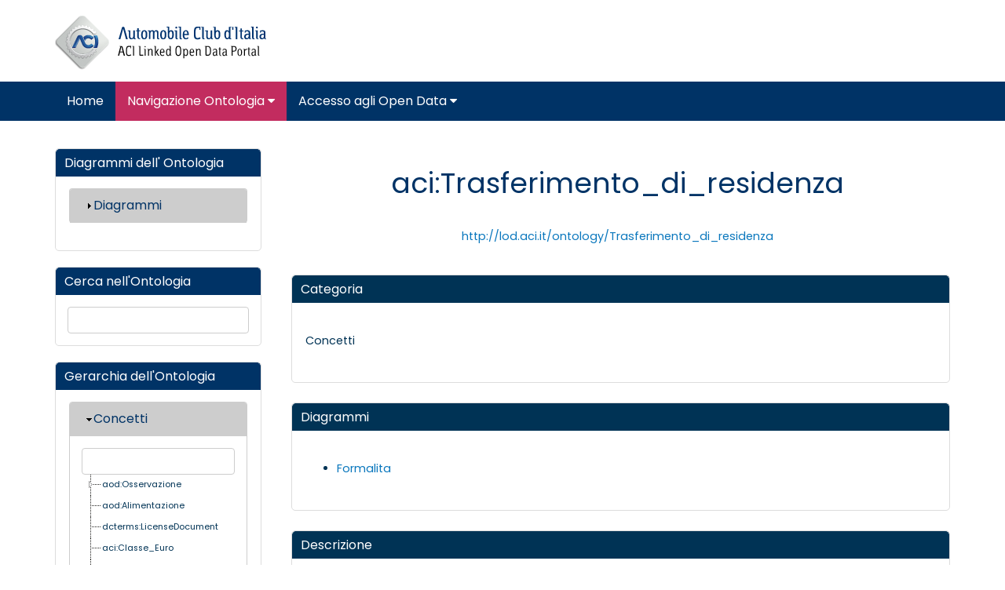

--- FILE ---
content_type: text/html; charset=utf-8
request_url: http://lod.aci.it/documentation/predicate/concept/aci%3ATrasferimento_di_residenza
body_size: 278377
content:
<!DOCTYPE html PUBLIC "-//W3C//DTD XHTML+RDFa 1.0//EN"
  "https://www.w3.org/MarkUp/DTD/xhtml-rdfa-1.dtd">
<html lang="it" dir="ltr"
  xmlns:content="http://purl.org/rss/1.0/modules/content/"
  xmlns:dc="http://purl.org/dc/terms/"
  xmlns:foaf="http://xmlns.com/foaf/0.1/"
  xmlns:og="http://ogp.me/ns#"
  xmlns:rdfs="http://www.w3.org/2000/01/rdf-schema#"
  xmlns:sioc="http://rdfs.org/sioc/ns#"
  xmlns:sioct="http://rdfs.org/sioc/types#"
  xmlns:skos="http://www.w3.org/2004/02/skos/core#"
  xmlns:xsd="http://www.w3.org/2001/XMLSchema#">
<head profile="http://www.w3.org/1999/xhtml/vocab">
  <meta http-equiv="X-UA-Compatible" content="IE=edge, chrome=1">
  <meta charset="utf-8">
  <meta name="viewport" content="width=device-width, initial-scale=1.0">
  <meta http-equiv="Content-Type" content="text/html; charset=utf-8" />
<link rel="shortcut icon" href="http://lod.aci.it/profiles/dkan/themes/nuboot_radix/favicon.ico" type="image/vnd.microsoft.icon" />
<meta name="viewport" content="width=device-width, initial-scale=1.0" />
<meta name="description" content="In questo portale, l&#039;ACI pubblica in formato aperto la rappresentazione del parco veicolare italiano, attraverso una sintesi articolata dei dati tratti dagli archivi dell’Ente. I dati pubblicati sono classificati come Linked Open Data (LOD) di livello 5." />
<meta name="abstract" content="In questo portale, l&#039;ACI pubblica in formato aperto la rappresentazione del parco veicolare italiano." />
<meta name="keywords" content="aci, linked open data, lod, ontologia, ontology" />
<meta name="generator" content="Drupal 7 (https://www.drupal.org)" />
<link rel="canonical" href="http://lod.aci.it/documentation/predicate/concept/aci%3ATrasferimento_di_residenza" />
<link rel="shortlink" href="http://lod.aci.it/documentation/predicate/concept/aci%3ATrasferimento_di_residenza" />
<meta http-equiv="content-language" content="it" />
  <title>ACI Linked Open Data</title>
  <link type="text/css" rel="stylesheet" href="http://lod.aci.it/sites/default/files/css/css_kShW4RPmRstZ3SpIC-ZvVGNFVAi0WEMuCnI0ZkYIaFw.css" media="all" />
<link type="text/css" rel="stylesheet" href="http://lod.aci.it/sites/default/files/css/css_Tvb9Sj7BA5mlkj3MjxvDo8aq7H7NC7UVNh3bsQPuwdY.css" media="all" />
<link type="text/css" rel="stylesheet" href="http://lod.aci.it/sites/default/files/css/css_dNTOyln1wr9CGS-iyFUVQDMay7QfXv0m4vSP4LBdYhw.css" media="all" />
<link type="text/css" rel="stylesheet" href="http://lod.aci.it/sites/default/files/css/css_2hvtnOni1rZlAs3-WpFW3gPeEum-Pf_-8Lf5FgCxXBo.css" media="all" />
<link type="text/css" rel="stylesheet" href="//fonts.googleapis.com/css?family=Open+Sans::400,300,700" media="all" />
<link type="text/css" rel="stylesheet" href="http://lod.aci.it/sites/default/files/css/css_fPxo8FLKfixJVIQX1WJRl4fYhgkqeVleL1naab0Wdgk.css" media="all" />
<link type="text/css" rel="stylesheet" href="http://lod.aci.it/sites/default/files/css/css_SCDfAQTZ6FhIiZmxre20KVscfxFBLrBEayufIxwMXXc.css" media="all" />
<link type="text/css" rel="stylesheet" href="http://lod.aci.it/sites/default/files/css/css_E5LxTHvotstXfBsPxcRlLKjEwjXPfi49JcaYB4zerlY.css" media="print" />
<link type="text/css" rel="stylesheet" href="http://lod.aci.it/sites/default/files/colorizer/nuboot_radix-95d07967.css" media="all" />

<!--[if lte IE 9]>
<link type="text/css" rel="stylesheet" href="http://lod.aci.it/sites/default/files/css/css_afrXmziPY13Y9oUhiVMbLllpNaAnF9oeeqCoWSAcphU.css" media="all" />
<![endif]-->

<!--[if IE 9]>
<link type="text/css" rel="stylesheet" href="http://lod.aci.it/sites/default/files/css/css_qpzT6Nla_9qnBw9yFCNlaMSx-mR1C2PUztgmhLWV6Xc.css" media="all" />
<![endif]-->

<!--[if IE 8]>
<link type="text/css" rel="stylesheet" href="http://lod.aci.it/sites/default/files/css/css_6MXbSPvPzngfaB4wf1zxLcF9h_IysER946hly6FKaI4.css" media="all" />
<![endif]-->
<link type="text/css" rel="stylesheet" href="http://lod.aci.it/sites/default/files/css/css_mqKbNV1iRCJPBxqlHGy0pCt2hILpE3zwtmHkM6jZvKE.css" media="all" />
<link type="text/css" rel="stylesheet" href="http://fonts.googleapis.com/css?family=Poppins:regular&amp;subset=latin" media="all" />
  <!-- HTML5 element support for IE6-8 -->
  <!--[if lt IE 9]>
    <script src="//html5shiv.googlecode.com/svn/trunk/html5.js"></script>
    <link href="/css/ie.css" media="screen" rel="stylesheet" type="text/css" />
  <![endif]-->
  <script type="text/javascript" src="http://lod.aci.it/sites/default/files/js/js_xvYJgU6LChHqbcSh4y1AvdXfD5QBIwT3GVGVUeuksbM.js"></script>
<script type="text/javascript" src="http://lod.aci.it/profiles/dkan/themes/nuboot_radix/assets/js/bootstrap.min.js"></script>
<script type="text/javascript" src="http://lod.aci.it/sites/default/files/js/js_dNq0E1O2KYWrdyQXN_BVwZ9a6bTxqpUYV6_EkM0eBcc.js"></script>
<script type="text/javascript" src="http://lod.aci.it/sites/default/files/js/js_qkA51v7YWsXhr2yV9CfhHMOqFns-fg_9vXR91HXrZkw.js"></script>
<script type="text/javascript" src="http://lod.aci.it/sites/default/files/js/js_31JEAPz6d0FrgbFo_9fSt3PvckZlj6AzTvXi0CUgTh0.js"></script>
<script type="text/javascript" src="http://lod.aci.it/sites/default/files/js/js_25bvMzABc643C2RtgT3od2Hhzqq3MLLVzA6KVX1-QAE.js"></script>
<script type="text/javascript">
<!--//--><![CDATA[//><!--
jQuery.extend(Drupal.settings, {"basePath":"\/","pathPrefix":"","ajaxPageState":{"theme":"nuboot_radix","theme_token":"9u2AVPbJJHVpM7LBYH3jFVyXLgNbafzuA9OP2yLEzy0","js":{"profiles\/dkan\/modules\/contrib\/panopoly_widgets\/panopoly-widgets.js":1,"profiles\/dkan\/modules\/contrib\/panopoly_widgets\/panopoly-widgets-spotlight.js":1,"profiles\/dkan\/modules\/contrib\/jquery_update\/replace\/jquery\/1.10\/jquery.min.js":1,"misc\/jquery.once.js":1,"misc\/drupal.js":1,"http:\/\/lod.aci.it\/profiles\/dkan\/themes\/nuboot_radix\/assets\/js\/bootstrap.min.js":1,"profiles\/dkan\/modules\/contrib\/jquery_update\/replace\/ui\/ui\/minified\/jquery.ui.core.min.js":1,"profiles\/dkan\/modules\/contrib\/jquery_update\/replace\/ui\/ui\/minified\/jquery.ui.widget.min.js":1,"profiles\/dkan\/modules\/contrib\/jquery_update\/replace\/ui\/ui\/minified\/jquery.ui.effect.min.js":1,"misc\/vertical-tabs.js":1,"profiles\/dkan\/modules\/contrib\/jquery_update\/replace\/ui\/ui\/minified\/jquery.ui.tabs.min.js":1,"misc\/form.js":1,"profiles\/dkan\/modules\/contrib\/panopoly_images\/panopoly-images.js":1,"profiles\/dkan\/modules\/dkan\/dkan_plugins\/js\/colorPicker.behavior.js":1,"profiles\/dkan\/modules\/contrib\/recline\/js\/jsondataview.js":1,"profiles\/dkan\/modules\/contrib\/recline\/js\/restdataview.js":1,"sites\/all\/modules\/back_to_top\/js\/back_to_top.js":1,"public:\/\/languages\/it_mAlbdLyWJzh6XaNemeSu6btW9zKmkBYkSZSvqRswgNQ.js":1,"profiles\/dkan\/libraries\/jquery.imagesloaded\/jquery.imagesloaded.min.js":1,"misc\/collapse.js":1,"sites\/all\/modules\/mastro_ontology_documentation\/js\/jsTree\/jstree.js":1,"sites\/all\/modules\/mastro_ontology_visualization\/library\/cytoscape.js":1,"sites\/all\/modules\/mastro_ontology_visualization\/library\/grapholscape\/dist\/grapholscape.js":1,"sites\/all\/modules\/mastro_ontology_documentation\/js\/diagramOccurrences.js":1,"profiles\/dkan\/themes\/contrib\/radix\/assets\/js\/radix.script.js":1,"profiles\/dkan\/themes\/nuboot_radix\/assets\/js\/nuboot_radix.script.js":1},"css":{"modules\/system\/system.base.css":1,"modules\/system\/system.messages.css":1,"modules\/system\/system.theme.css":1,"misc\/vertical-tabs.css":1,"misc\/ui\/jquery.ui.core.css":1,"misc\/ui\/jquery.ui.theme.css":1,"misc\/ui\/jquery.ui.tabs.css":1,"modules\/comment\/comment.css":1,"profiles\/dkan\/modules\/contrib\/date\/date_api\/date.css":1,"profiles\/dkan\/modules\/contrib\/date\/date_popup\/themes\/datepicker.1.7.css":1,"profiles\/dkan\/modules\/dkan\/dkan_data_story\/css\/dkan_data_story.css":1,"profiles\/dkan\/modules\/dkan\/dkan_harvest\/modules\/dkan_harvest_dashboard\/css\/dkan_harvest_dashboard.css":1,"modules\/field\/theme\/field.css":1,"profiles\/dkan\/modules\/contrib\/field_hidden\/field_hidden.css":1,"modules\/node\/node.css":1,"profiles\/dkan\/modules\/contrib\/panopoly_widgets\/panopoly-widgets.css":1,"profiles\/dkan\/modules\/contrib\/panopoly_widgets\/panopoly-widgets-spotlight.css":1,"profiles\/dkan\/modules\/contrib\/radix_layouts\/radix_layouts.css":1,"modules\/user\/user.css":1,"profiles\/dkan\/modules\/contrib\/views\/css\/views.css":1,"sites\/all\/modules\/back_to_top\/css\/back_to_top.css":1,"profiles\/dkan\/modules\/contrib\/ctools\/css\/ctools.css":1,"profiles\/dkan\/modules\/contrib\/panels\/css\/panels.css":1,"sites\/all\/modules\/mastro_ontology_documentation\/js\/jsTree\/themes\/default\/style.min.css":1,"sites\/all\/modules\/mastro_ontology_visualization\/library\/material-icons\/MaterialIcons.css":1,"sites\/all\/modules\/mastro_ontology_visualization\/library\/grapholscape\/style\/style.css":1,"sites\/all\/modules\/mastro_ontology_documentation\/css\/ontology_documentation.css":1,"profiles\/dkan\/modules\/dkan\/dkan_topics\/theme\/dkan_topics.css":1,"\/\/fonts.googleapis.com\/css?family=Open+Sans::400,300,700":1,"public:\/\/font-icon-select-general-generated-1.css":1,"profiles\/dkan\/modules\/dkan\/dkan_dataset\/css\/dkan_dataset.css":1,"profiles\/dkan\/themes\/nuboot_radix\/assets\/css\/nuboot_radix.style.css":1,"profiles\/dkan\/themes\/nuboot_radix\/assets\/css\/dkan-flaticon.css":1,"profiles\/dkan\/themes\/nuboot_radix\/assets\/css\/dkan-topics.css":1,"profiles\/dkan\/themes\/nuboot_radix\/assets\/css\/print.css":1,"http:\/\/lod.aci.it\/sites\/default\/files\/colorizer\/nuboot_radix-95d07967.css":1,"profiles\/dkan\/themes\/nuboot_radix\/assets\/css\/ie.css":1,"profiles\/dkan\/themes\/nuboot_radix\/assets\/css\/ie9.css":1,"profiles\/dkan\/themes\/nuboot_radix\/assets\/css\/ie8.css":1,"profiles\/dkan\/modules\/contrib\/panopoly_images\/panopoly-images.css":1,"sites\/default\/files\/fontyourface\/font.css":1,"http:\/\/fonts.googleapis.com\/css?family=Poppins:regular\u0026subset=latin":1}},"base_path":"\/","graphol_url":"http:\/\/lod.aci.it\/sites\/default\/files\/ACIOpenData-current.graphol","back_to_top":{"back_to_top_button_trigger":"100","back_to_top_button_text":"Back to top","#attached":{"library":[["system","ui"]]}}});
//--><!]]>
</script>
</head>
<body class="html not-front not-logged-in no-sidebars page-documentation page-documentation-predicate page-documentation-predicate-concept page-documentation-predicate-concept-acitrasferimento-di-residenza panel-layout-radix_bryant panel-region-contentmain panel-region-sidebar" >
  <div id="skip-link">
    <a href="#main-content" class="element-invisible element-focusable">Salta al contenuto principale</a>
  </div>
    <header id="header" class="header">
  <div class="branding container">
          <a class="logo navbar-btn pull-left" href="/" title="Home">
        <img src="http://lod.aci.it/sites/default/files/logo_aci-linked-open-data-portal_0.png" alt="Home" />
      </a>
            <!-- views exposed search -->
    <!-- ?php
      $block = block_load('dkan_sitewide', 'dkan_sitewide_search_bar');
      if($block):
        $search = _block_get_renderable_array(_block_render_blocks(array($block)));
        print render($search);
      endif;
    ? -->
  </div>
  <div class="navigation-wrapper">
    <div class="container">
      <nav class="navbar navbar-default" role="navigation">
        <div class="navbar-header">
          <button type="button" class="navbar-toggle" data-toggle="collapse" data-target="#navbar-collapse">
            <span class="sr-only">Toggle navigation</span>
            <span class="icon-bar"></span>
            <span class="icon-bar"></span>
            <span class="icon-bar"></span>
          </button>
        </div> <!-- /.navbar-header -->

        <!-- Collect the nav links, forms, and other content for toggling -->
        <div class="collapse navbar-collapse" id="navbar-collapse">
                      <ul id="main-menu" class="menu nav navbar-nav">
              <li class="first leaf menu-link-home"><a href="/" title="">Home</a></li>
<li class="expanded active-trail dropdown active menu-link-navigazione-ontologia-"><a href="/documentation" title="" class="active-trail active dropdown-toggle" data-toggle="dropdown" data-target="#">Navigazione Ontologia <span class="fa fa-caret-down"></span></a><ul class="dropdown-menu"><li class="first last leaf menu-link-scarica-lontologia"><a href="/scarica-lontologia">Scarica l&#039;Ontologia</a></li>
</ul></li>
<li class="last expanded dropdown menu-link-accesso-agli-open-data-"><a href="/search/type/dataset" title="Open Data Datasets Aci Opendata" class="dropdown-toggle" data-toggle="dropdown" data-target="#">Accesso agli Open Data <span class="fa fa-caret-down"></span></a><ul class="dropdown-menu"><li class="first last leaf menu-link-naviga-da-mappa"><a href="/datasetgeo">Naviga da mappa</a></li>
</ul></li>
            </ul>
          
          <!-- user menu -->
                  </div><!-- /.navbar-collapse -->
      </nav><!-- /.navbar -->
    </div><!-- /.container -->
  </div> <!-- /.navigation -->
</header>

<div id="main-wrapper">
  <div id="main" class="main container">

            

    <div class="main-row">

      <section>
        <a id="main-content"></a>
                                                  <div class="region region-content">
    
<div class="panel-display bryant clearfix radix-bryant" >

  <div class="container-fluid">
    <div class="row">
      <div class="col-md-3 radix-layouts-sidebar panel-panel">
        <div class="panel-panel-inner">
          <div class="panel-pane pane-block pane-ontology-documentation-ontology-diagrams"  >
  
        <h2 class="pane-title">
      Diagrammi dell' Ontologia    </h2>
    
  
  <div class="pane-content">
    <fieldset class="collapsed collapsible ontology_diagrams form-wrapper panel panel-default"><legend class="panel-heading"><div class="panel-title fieldset-legend">Diagrammi</div></legend><div class="panel-body fieldset-wrapper"><ul id="ontology_diagram" class="menu"></ul></div></fieldset>
  </div>

  
  </div>
<div class="panel-pane pane-block pane-ontology-documentation-ontology-search"  >
  
        <h2 class="pane-title">
      Cerca nell'Ontologia    </h2>
    
  
  <div class="pane-content">
    <input class="search-input-global form-control"></input>
        <div id="jstreeSearch"><ul>
            <li><a href="http://obda.dis.uniroma1.it/Aci_Opendata/documentation/predicate/concept">Concepts</a><ul class="menu" id="jsTreeConcepts"><li class="0 first"><a href="/documentation/predicate/concept/aci%3AAccesso">aci:Accesso</a></li>
<li class="1"><a href="/documentation/predicate/concept/aci%3AAcquisto_di_possesso">aci:Acquisto_di_possesso</a></li>
<li class="2"><a href="/documentation/predicate/concept/aci%3AAgevolazione">aci:Agevolazione</a></li>
<li class="3"><a href="/documentation/predicate/concept/aci%3AAlimentazione">aci:Alimentazione</a></li>
<li class="4"><a href="/documentation/predicate/concept/aci%3AAnnotazione_locazione">aci:Annotazione_locazione</a></li>
<li class="5"><a href="/documentation/predicate/concept/aci%3AAnnotazione_sospensione_carta_circolazione">aci:Annotazione_sospensione_carta_circolazione</a></li>
<li class="6"><a href="/documentation/predicate/concept/aci%3AAnnullamento_per_vendita_anteriore">aci:Annullamento_per_vendita_anteriore</a></li>
<li class="7"><a href="/documentation/predicate/concept/aci%3AApplicazione_di_IPT">aci:Applicazione_di_IPT</a></li>
<li class="8"><a href="/documentation/predicate/concept/aci%3AApplicazione_di_IPT_con_agevolazione_per_stato_di_calamita">aci:Applicazione_di_IPT_con_agevolazione_per_stato_di_calamita</a></li>
<li class="9"><a href="/documentation/predicate/concept/aci%3AApplicazione_di_IPT_con_agevolazione_per_trasferimento_proprieta_a_concessionario">aci:Applicazione_di_IPT_con_agevolazione_per_trasferimento_proprieta_a_concessionario</a></li>
<li class="10"><a href="/documentation/predicate/concept/aci%3AApplicazione_di_bollo_auto">aci:Applicazione_di_bollo_auto</a></li>
<li class="11"><a href="/documentation/predicate/concept/aci%3AApplicazione_di_bollo_auto_non_esigibile">aci:Applicazione_di_bollo_auto_non_esigibile</a></li>
<li class="12"><a href="/documentation/predicate/concept/aci%3AApplicazione_di_bollo_auto_per_integrazione_per_modifica_dato_tecnico">aci:Applicazione_di_bollo_auto_per_integrazione_per_modifica_dato_tecnico</a></li>
<li class="13"><a href="/documentation/predicate/concept/aci%3AApplicazione_di_bollo_auto_per_primo_pagamento">aci:Applicazione_di_bollo_auto_per_primo_pagamento</a></li>
<li class="14"><a href="/documentation/predicate/concept/aci%3AApplicazione_di_bollo_auto_per_rientro">aci:Applicazione_di_bollo_auto_per_rientro</a></li>
<li class="15"><a href="/documentation/predicate/concept/aci%3AApplicazione_di_bollo_auto_per_rinnovo">aci:Applicazione_di_bollo_auto_per_rinnovo</a></li>
<li class="16"><a href="/documentation/predicate/concept/aci%3AApplicazione_di_bollo_auto_per_veicolo_storico">aci:Applicazione_di_bollo_auto_per_veicolo_storico</a></li>
<li class="17"><a href="/documentation/predicate/concept/aci%3AApplicazione_di_tributo">aci:Applicazione_di_tributo</a></li>
<li class="18"><a href="/documentation/predicate/concept/aci%3AApplicazione_di_tributo_a_veicolo">aci:Applicazione_di_tributo_a_veicolo</a></li>
<li class="19"><a href="/documentation/predicate/concept/aci%3AApplicazione_imposta_di_bollo">aci:Applicazione_imposta_di_bollo</a></li>
<li class="20"><a href="/documentation/predicate/concept/aci%3AApplicazione_imposta_di_bollo_per_CDP">aci:Applicazione_imposta_di_bollo_per_CDP</a></li>
<li class="21"><a href="/documentation/predicate/concept/aci%3AApplicazione_imposta_di_bollo_per_nota_di_trascrizione">aci:Applicazione_imposta_di_bollo_per_nota_di_trascrizione</a></li>
<li class="22"><a href="/documentation/predicate/concept/aci%3AApposizione_visto_su_effetti">aci:Apposizione_visto_su_effetti</a></li>
<li class="23"><a href="/documentation/predicate/concept/aci%3AAtto">aci:Atto</a></li>
<li class="24"><a href="/documentation/predicate/concept/aci%3AAtto_amministrativo">aci:Atto_amministrativo</a></li>
<li class="25"><a href="/documentation/predicate/concept/aci%3AAtto_di_vendita">aci:Atto_di_vendita</a></li>
<li class="26"><a href="/documentation/predicate/concept/aci%3AAtto_non_registrato">aci:Atto_non_registrato</a></li>
<li class="27"><a href="/documentation/predicate/concept/aci%3AAtto_pubblico">aci:Atto_pubblico</a></li>
<li class="28"><a href="/documentation/predicate/concept/aci%3AAtto_registrato">aci:Atto_registrato</a></li>
<li class="29"><a href="/documentation/predicate/concept/aci%3AAtto_societario">aci:Atto_societario</a></li>
<li class="30"><a href="/documentation/predicate/concept/aci%3AAtto_soggetto_ad_IVA">aci:Atto_soggetto_ad_IVA</a></li>
<li class="31"><a href="/documentation/predicate/concept/aci%3AAutobus">aci:Autobus</a></li>
<li class="32"><a href="/documentation/predicate/concept/aci%3AAutocarro">aci:Autocarro</a></li>
<li class="33"><a href="/documentation/predicate/concept/aci%3AAutorita_amministrativa">aci:Autorita_amministrativa</a></li>
<li class="34"><a href="/documentation/predicate/concept/aci%3AAutorita_giudiziaria">aci:Autorita_giudiziaria</a></li>
<li class="35"><a href="/documentation/predicate/concept/aci%3AAutorizzazione_al_congelamento_dei_beni">aci:Autorizzazione_al_congelamento_dei_beni</a></li>
<li class="36"><a href="/documentation/predicate/concept/aci%3AAutorizzazione_al_pignoramento">aci:Autorizzazione_al_pignoramento</a></li>
<li class="37"><a href="/documentation/predicate/concept/aci%3AAutorizzazione_al_sequestro">aci:Autorizzazione_al_sequestro</a></li>
<li class="38"><a href="/documentation/predicate/concept/aci%3AAutorizzazione_al_sequestro_legge_646">aci:Autorizzazione_al_sequestro_legge_646</a></li>
<li class="39"><a href="/documentation/predicate/concept/aci%3AAutoveicolo">aci:Autoveicolo</a></li>
<li class="40"><a href="/documentation/predicate/concept/aci%3AAutovettura">aci:Autovettura</a></li>
<li class="41"><a href="/documentation/predicate/concept/aci%3ABollo_auto">aci:Bollo_auto</a></li>
<li class="42"><a href="/documentation/predicate/concept/aci%3ABollo_auto_di_circolazione">aci:Bollo_auto_di_circolazione</a></li>
<li class="43"><a href="/documentation/predicate/concept/aci%3ABollo_auto_di_possesso">aci:Bollo_auto_di_possesso</a></li>
<li class="44"><a href="/documentation/predicate/concept/aci%3ACancellazione_condiz_clausola">aci:Cancellazione_condiz_clausola</a></li>
<li class="45"><a href="/documentation/predicate/concept/aci%3ACancellazione_o_riduzione_ipoteca_o_privilegio">aci:Cancellazione_o_riduzione_ipoteca_o_privilegio</a></li>
<li class="46"><a href="/documentation/predicate/concept/aci%3ACancellazione_patto_riservato_dominio">aci:Cancellazione_patto_riservato_dominio</a></li>
<li class="47"><a href="/documentation/predicate/concept/aci%3ACancellazione_provvedimento_giudiziale">aci:Cancellazione_provvedimento_giudiziale</a></li>
<li class="48"><a href="/documentation/predicate/concept/aci%3ACentro_urbano">aci:Centro_urbano</a></li>
<li class="49"><a href="/documentation/predicate/concept/aci%3ACertificato_di_proprieta">aci:Certificato_di_proprieta</a></li>
<li class="50"><a href="/documentation/predicate/concept/aci%3ACertificato_di_proprieta_duplicato">aci:Certificato_di_proprieta_duplicato</a></li>
<li class="51"><a href="/documentation/predicate/concept/aci%3ACessazione_circolazione">aci:Cessazione_circolazione</a></li>
<li class="52"><a href="/documentation/predicate/concept/aci%3ACessazione_circolazione_in_transizione">aci:Cessazione_circolazione_in_transizione</a></li>
<li class="53"><a href="/documentation/predicate/concept/aci%3ACessione_beni_creditori">aci:Cessione_beni_creditori</a></li>
<li class="54"><a href="/documentation/predicate/concept/aci%3ACessione_o_proroga_di_usufrutto">aci:Cessione_o_proroga_di_usufrutto</a></li>
<li class="55"><a href="/documentation/predicate/concept/aci%3ACessione_o_surrogazione_ipoteca">aci:Cessione_o_surrogazione_ipoteca</a></li>
<li class="56"><a href="/documentation/predicate/concept/aci%3ACiclomotore">aci:Ciclomotore</a></li>
<li class="57"><a href="/documentation/predicate/concept/aci%3ACircoscrizione">aci:Circoscrizione</a></li>
<li class="58"><a href="/documentation/predicate/concept/aci%3ACircoscrizione_comunale">aci:Circoscrizione_comunale</a></li>
<li class="59"><a href="/documentation/predicate/concept/aci%3ACircoscrizione_di_ufficio">aci:Circoscrizione_di_ufficio</a></li>
<li class="60"><a href="/documentation/predicate/concept/aci%3ACircoscrizione_metropolitana">aci:Circoscrizione_metropolitana</a></li>
<li class="61"><a href="/documentation/predicate/concept/aci%3ACircoscrizione_nazionale">aci:Circoscrizione_nazionale</a></li>
<li class="62"><a href="/documentation/predicate/concept/aci%3ACircoscrizione_provinciale">aci:Circoscrizione_provinciale</a></li>
<li class="63"><a href="/documentation/predicate/concept/aci%3ACircoscrizione_regionale">aci:Circoscrizione_regionale</a></li>
<li class="64"><a href="/documentation/predicate/concept/aci%3ACitta_metropolitana">aci:Citta_metropolitana</a></li>
<li class="65"><a href="/documentation/predicate/concept/aci%3AClasse_Euro">aci:Classe_Euro</a></li>
<li class="66"><a href="/documentation/predicate/concept/aci%3AClasse_con_pagamento_fisso">aci:Classe_con_pagamento_fisso</a></li>
<li class="67"><a href="/documentation/predicate/concept/aci%3AClasse_con_soglia">aci:Classe_con_soglia</a></li>
<li class="68"><a href="/documentation/predicate/concept/aci%3AClasse_contributiva">aci:Classe_contributiva</a></li>
<li class="69"><a href="/documentation/predicate/concept/aci%3AClasse_contributiva_IPT">aci:Classe_contributiva_IPT</a></li>
<li class="70"><a href="/documentation/predicate/concept/aci%3AClasse_contributiva_bollo_auto">aci:Classe_contributiva_bollo_auto</a></li>
<li class="71"><a href="/documentation/predicate/concept/aci%3AClasse_contributiva_di_veicolo">aci:Classe_contributiva_di_veicolo</a></li>
<li class="72"><a href="/documentation/predicate/concept/aci%3AClasse_contributiva_imposta_di_bollo">aci:Classe_contributiva_imposta_di_bollo</a></li>
<li class="73"><a href="/documentation/predicate/concept/aci%3AComune">aci:Comune</a></li>
<li class="74"><a href="/documentation/predicate/concept/aci%3ACostituzione_di_usufrutto">aci:Costituzione_di_usufrutto</a></li>
<li class="75"><a href="/documentation/predicate/concept/aci%3ADenotazione_di_luogo">aci:Denotazione_di_luogo</a></li>
<li class="76"><a href="/documentation/predicate/concept/aci%3ADenotazione_di_luogo_estero">aci:Denotazione_di_luogo_estero</a></li>
<li class="77"><a href="/documentation/predicate/concept/aci%3ADenotazione_indirizzo_di_residenza_in_applicazione_di_bollo_auto">aci:Denotazione_indirizzo_di_residenza_in_applicazione_di_bollo_auto</a></li>
<li class="78"><a href="/documentation/predicate/concept/aci%3ADenotazione_indirizzo_per_soggetto_in_veicolo">aci:Denotazione_indirizzo_per_soggetto_in_veicolo</a></li>
<li class="79"><a href="/documentation/predicate/concept/aci%3AEnte_privato">aci:Ente_privato</a></li>
<li class="80"><a href="/documentation/predicate/concept/aci%3AEnte_pubblico">aci:Ente_pubblico</a></li>
<li class="81"><a href="/documentation/predicate/concept/aci%3AEnte_territoriale">aci:Ente_territoriale</a></li>
<li class="82"><a href="/documentation/predicate/concept/aci%3AEntita_avente_stati">aci:Entita_avente_stati</a></li>
<li class="83"><a href="/documentation/predicate/concept/aci%3AEntita_del_mondo">aci:Entita_del_mondo</a></li>
<li class="84"><a href="/documentation/predicate/concept/aci%3AEntita_non_avente_stati">aci:Entita_non_avente_stati</a></li>
<li class="85"><a href="/documentation/predicate/concept/aci%3AEstinzione_di_usufrutto">aci:Estinzione_di_usufrutto</a></li>
<li class="86"><a href="/documentation/predicate/concept/aci%3AEvento">aci:Evento</a></li>
<li class="87"><a href="/documentation/predicate/concept/aci%3AEvento_con_impatto_su_periodo_tributario">aci:Evento_con_impatto_su_periodo_tributario</a></li>
<li class="88"><a href="/documentation/predicate/concept/aci%3AFemmina">aci:Femmina</a></li>
<li class="89"><a href="/documentation/predicate/concept/aci%3AFilobus">aci:Filobus</a></li>
<li class="90"><a href="/documentation/predicate/concept/aci%3AFiloveicolo">aci:Filoveicolo</a></li>
<li class="91"><a href="/documentation/predicate/concept/aci%3AFinalita">aci:Finalita</a></li>
<li class="92"><a href="/documentation/predicate/concept/aci%3AFinalita_acquisto_di_possesso">aci:Finalita_acquisto_di_possesso</a></li>
<li class="93"><a href="/documentation/predicate/concept/aci%3AFinalita_annotazione_sospensione_carta_circolazione">aci:Finalita_annotazione_sospensione_carta_circolazione</a></li>
<li class="94"><a href="/documentation/predicate/concept/aci%3AFinalita_annullamento_per_vendita_anteriore">aci:Finalita_annullamento_per_vendita_anteriore</a></li>
<li class="95"><a href="/documentation/predicate/concept/aci%3AFinalita_apposizione_visto_su_effetti">aci:Finalita_apposizione_visto_su_effetti</a></li>
<li class="96"><a href="/documentation/predicate/concept/aci%3AFinalita_cancellazione_condiz_clausola">aci:Finalita_cancellazione_condiz_clausola</a></li>
<li class="97"><a href="/documentation/predicate/concept/aci%3AFinalita_cancellazione_congelamento_dei_beni">aci:Finalita_cancellazione_congelamento_dei_beni</a></li>
<li class="98"><a href="/documentation/predicate/concept/aci%3AFinalita_cancellazione_domanda_giudiziale">aci:Finalita_cancellazione_domanda_giudiziale</a></li>
<li class="99"><a href="/documentation/predicate/concept/aci%3AFinalita_cancellazione_ipoteca_o_privilegio">aci:Finalita_cancellazione_ipoteca_o_privilegio</a></li>
<li class="100"><a href="/documentation/predicate/concept/aci%3AFinalita_cancellazione_locazione">aci:Finalita_cancellazione_locazione</a></li>
<li class="101"><a href="/documentation/predicate/concept/aci%3AFinalita_cancellazione_patto_riservato_dominio_con_liberatoria">aci:Finalita_cancellazione_patto_riservato_dominio_con_liberatoria</a></li>
<li class="102"><a href="/documentation/predicate/concept/aci%3AFinalita_cancellazione_patto_riservato_dominio_con_risoluzione">aci:Finalita_cancellazione_patto_riservato_dominio_con_risoluzione</a></li>
<li class="103"><a href="/documentation/predicate/concept/aci%3AFinalita_cancellazione_per_sgravio_totale_per_indebito">aci:Finalita_cancellazione_per_sgravio_totale_per_indebito</a></li>
<li class="104"><a href="/documentation/predicate/concept/aci%3AFinalita_cancellazione_pignoramento">aci:Finalita_cancellazione_pignoramento</a></li>
<li class="105"><a href="/documentation/predicate/concept/aci%3AFinalita_cancellazione_provvedimento_giudiziale">aci:Finalita_cancellazione_provvedimento_giudiziale</a></li>
<li class="106"><a href="/documentation/predicate/concept/aci%3AFinalita_cancellazione_sequestro">aci:Finalita_cancellazione_sequestro</a></li>
<li class="107"><a href="/documentation/predicate/concept/aci%3AFinalita_cessazione_circolazione">aci:Finalita_cessazione_circolazione</a></li>
<li class="108"><a href="/documentation/predicate/concept/aci%3AFinalita_cessazione_circolazione_per_abbandono_in_depositorie_giudiziarie">aci:Finalita_cessazione_circolazione_per_abbandono_in_depositorie_giudiziarie</a></li>
<li class="109"><a href="/documentation/predicate/concept/aci%3AFinalita_cessazione_circolazione_per_annullamento_immatricolazione">aci:Finalita_cessazione_circolazione_per_annullamento_immatricolazione</a></li>
<li class="110"><a href="/documentation/predicate/concept/aci%3AFinalita_cessazione_circolazione_per_articolo_159_codice_della_strada">aci:Finalita_cessazione_circolazione_per_articolo_159_codice_della_strada</a></li>
<li class="111"><a href="/documentation/predicate/concept/aci%3AFinalita_cessazione_circolazione_per_articolo_215_codice_della_strada">aci:Finalita_cessazione_circolazione_per_articolo_215_codice_della_strada</a></li>
<li class="112"><a href="/documentation/predicate/concept/aci%3AFinalita_cessazione_circolazione_per_articolo_29_5B_Legge_30_97">aci:Finalita_cessazione_circolazione_per_articolo_29_5B_Legge_30_97</a></li>
<li class="113"><a href="/documentation/predicate/concept/aci%3AFinalita_cessazione_circolazione_per_cambio_di_categoria">aci:Finalita_cessazione_circolazione_per_cambio_di_categoria</a></li>
<li class="114"><a href="/documentation/predicate/concept/aci%3AFinalita_cessazione_circolazione_per_cancellazione_articolo_94_bis_CdS">aci:Finalita_cessazione_circolazione_per_cancellazione_articolo_94_bis_CdS</a></li>
<li class="115"><a href="/documentation/predicate/concept/aci%3AFinalita_cessazione_circolazione_per_cancellazione_ex_art_80">aci:Finalita_cessazione_circolazione_per_cancellazione_ex_art_80</a></li>
<li class="116"><a href="/documentation/predicate/concept/aci%3AFinalita_cessazione_circolazione_per_conservazione_musei">aci:Finalita_cessazione_circolazione_per_conservazione_musei</a></li>
<li class="117"><a href="/documentation/predicate/concept/aci%3AFinalita_cessazione_circolazione_per_contributo_governativo">aci:Finalita_cessazione_circolazione_per_contributo_governativo</a></li>
<li class="118"><a href="/documentation/predicate/concept/aci%3AFinalita_cessazione_circolazione_per_decreto_ministeriale_460_22_10_99">aci:Finalita_cessazione_circolazione_per_decreto_ministeriale_460_22_10_99</a></li>
<li class="119"><a href="/documentation/predicate/concept/aci%3AFinalita_cessazione_circolazione_per_demolizione">aci:Finalita_cessazione_circolazione_per_demolizione</a></li>
<li class="120"><a href="/documentation/predicate/concept/aci%3AFinalita_cessazione_circolazione_per_distruzione_o_incendio">aci:Finalita_cessazione_circolazione_per_distruzione_o_incendio</a></li>
<li class="121"><a href="/documentation/predicate/concept/aci%3AFinalita_cessazione_circolazione_per_esportazione">aci:Finalita_cessazione_circolazione_per_esportazione</a></li>
<li class="122"><a href="/documentation/predicate/concept/aci%3AFinalita_cessazione_circolazione_per_esportazione_UE">aci:Finalita_cessazione_circolazione_per_esportazione_UE</a></li>
<li class="123"><a href="/documentation/predicate/concept/aci%3AFinalita_cessazione_circolazione_per_esportazione_fuori_UE">aci:Finalita_cessazione_circolazione_per_esportazione_fuori_UE</a></li>
<li class="124"><a href="/documentation/predicate/concept/aci%3AFinalita_cessazione_circolazione_per_omesso_pagamento_bollo">aci:Finalita_cessazione_circolazione_per_omesso_pagamento_bollo</a></li>
<li class="125"><a href="/documentation/predicate/concept/aci%3AFinalita_cessazione_circolazione_per_ritiro_in_aree_private">aci:Finalita_cessazione_circolazione_per_ritiro_in_aree_private</a></li>
<li class="126"><a href="/documentation/predicate/concept/aci%3AFinalita_cessazione_circolazione_per_trasferimento_ad_altro_registro">aci:Finalita_cessazione_circolazione_per_trasferimento_ad_altro_registro</a></li>
<li class="127"><a href="/documentation/predicate/concept/aci%3AFinalita_cessione_beni_creditori">aci:Finalita_cessione_beni_creditori</a></li>
<li class="128"><a href="/documentation/predicate/concept/aci%3AFinalita_cessione_di_usufrutto">aci:Finalita_cessione_di_usufrutto</a></li>
<li class="129"><a href="/documentation/predicate/concept/aci%3AFinalita_cessione_ipoteca">aci:Finalita_cessione_ipoteca</a></li>
<li class="130"><a href="/documentation/predicate/concept/aci%3AFinalita_cessione_locazione">aci:Finalita_cessione_locazione</a></li>
<li class="131"><a href="/documentation/predicate/concept/aci%3AFinalita_costituzione_di_usufrutto">aci:Finalita_costituzione_di_usufrutto</a></li>
<li class="132"><a href="/documentation/predicate/concept/aci%3AFinalita_definizione_o_modifica_intestazione_veicolo">aci:Finalita_definizione_o_modifica_intestazione_veicolo</a></li>
<li class="133"><a href="/documentation/predicate/concept/aci%3AFinalita_dismessa">aci:Finalita_dismessa</a></li>
<li class="134"><a href="/documentation/predicate/concept/aci%3AFinalita_estinzione_di_usufrutto">aci:Finalita_estinzione_di_usufrutto</a></li>
<li class="135"><a href="/documentation/predicate/concept/aci%3AFinalita_gestione_ipoteca_o_privilegio">aci:Finalita_gestione_ipoteca_o_privilegio</a></li>
<li class="136"><a href="/documentation/predicate/concept/aci%3AFinalita_gestione_locazione">aci:Finalita_gestione_locazione</a></li>
<li class="137"><a href="/documentation/predicate/concept/aci%3AFinalita_gestione_patto_riservato_dominio">aci:Finalita_gestione_patto_riservato_dominio</a></li>
<li class="138"><a href="/documentation/predicate/concept/aci%3AFinalita_gestione_usufrutto">aci:Finalita_gestione_usufrutto</a></li>
<li class="139"><a href="/documentation/predicate/concept/aci%3AFinalita_gestione_vincolo">aci:Finalita_gestione_vincolo</a></li>
<li class="140"><a href="/documentation/predicate/concept/aci%3AFinalita_iscrizione_ipoteca">aci:Finalita_iscrizione_ipoteca</a></li>
<li class="141"><a href="/documentation/predicate/concept/aci%3AFinalita_iscrizione_ipoteca_o_privilegio">aci:Finalita_iscrizione_ipoteca_o_privilegio</a></li>
<li class="142"><a href="/documentation/predicate/concept/aci%3AFinalita_iscrizione_ipoteca_o_privilegio_convenzionale">aci:Finalita_iscrizione_ipoteca_o_privilegio_convenzionale</a></li>
<li class="143"><a href="/documentation/predicate/concept/aci%3AFinalita_iscrizione_ipoteca_o_privilegio_giudiziale">aci:Finalita_iscrizione_ipoteca_o_privilegio_giudiziale</a></li>
<li class="144"><a href="/documentation/predicate/concept/aci%3AFinalita_iscrizione_ipoteca_o_privilegio_legale">aci:Finalita_iscrizione_ipoteca_o_privilegio_legale</a></li>
<li class="145"><a href="/documentation/predicate/concept/aci%3AFinalita_iscrizione_ipoteca_o_privilegio_per_convenzione_artigiana">aci:Finalita_iscrizione_ipoteca_o_privilegio_per_convenzione_artigiana</a></li>
<li class="146"><a href="/documentation/predicate/concept/aci%3AFinalita_iscrizione_ipoteca_o_privilegio_per_credito_erariale">aci:Finalita_iscrizione_ipoteca_o_privilegio_per_credito_erariale</a></li>
<li class="147"><a href="/documentation/predicate/concept/aci%3AFinalita_iscrizione_ipoteca_o_privilegio_per_residuo_prezzo">aci:Finalita_iscrizione_ipoteca_o_privilegio_per_residuo_prezzo</a></li>
<li class="148"><a href="/documentation/predicate/concept/aci%3AFinalita_iscrizione_ipoteca_o_privilegio_per_sovvenzione_prezzo">aci:Finalita_iscrizione_ipoteca_o_privilegio_per_sovvenzione_prezzo</a></li>
<li class="149"><a href="/documentation/predicate/concept/aci%3AFinalita_iscrizione_ipoteca_o_privilegio_speciale_artigiano">aci:Finalita_iscrizione_ipoteca_o_privilegio_speciale_artigiano</a></li>
<li class="150"><a href="/documentation/predicate/concept/aci%3AFinalita_iscrizione_locazione">aci:Finalita_iscrizione_locazione</a></li>
<li class="151"><a href="/documentation/predicate/concept/aci%3AFinalita_iscrizione_privilegio">aci:Finalita_iscrizione_privilegio</a></li>
<li class="152"><a href="/documentation/predicate/concept/aci%3AFinalita_mirata_ad_aggiungere_stato_rappresentato">aci:Finalita_mirata_ad_aggiungere_stato_rappresentato</a></li>
<li class="153"><a href="/documentation/predicate/concept/aci%3AFinalita_perdita_di_possesso">aci:Finalita_perdita_di_possesso</a></li>
<li class="154"><a href="/documentation/predicate/concept/aci%3AFinalita_perdita_di_possesso_per_appropriazione_indebita">aci:Finalita_perdita_di_possesso_per_appropriazione_indebita</a></li>
<li class="155"><a href="/documentation/predicate/concept/aci%3AFinalita_perdita_di_possesso_per_atto_volontario">aci:Finalita_perdita_di_possesso_per_atto_volontario</a></li>
<li class="156"><a href="/documentation/predicate/concept/aci%3AFinalita_perdita_di_possesso_per_confisca_della_PA">aci:Finalita_perdita_di_possesso_per_confisca_della_PA</a></li>
<li class="157"><a href="/documentation/predicate/concept/aci%3AFinalita_perdita_di_possesso_per_confisca_penale">aci:Finalita_perdita_di_possesso_per_confisca_penale</a></li>
<li class="158"><a href="/documentation/predicate/concept/aci%3AFinalita_perdita_di_possesso_per_fatto_di_terzo">aci:Finalita_perdita_di_possesso_per_fatto_di_terzo</a></li>
<li class="159"><a href="/documentation/predicate/concept/aci%3AFinalita_perdita_di_possesso_per_furto">aci:Finalita_perdita_di_possesso_per_furto</a></li>
<li class="160"><a href="/documentation/predicate/concept/aci%3AFinalita_perdita_di_possesso_per_pignoramento">aci:Finalita_perdita_di_possesso_per_pignoramento</a></li>
<li class="161"><a href="/documentation/predicate/concept/aci%3AFinalita_perdita_di_possesso_per_provvedimento_fallimento">aci:Finalita_perdita_di_possesso_per_provvedimento_fallimento</a></li>
<li class="162"><a href="/documentation/predicate/concept/aci%3AFinalita_perdita_di_possesso_per_requisizione_della_PA">aci:Finalita_perdita_di_possesso_per_requisizione_della_PA</a></li>
<li class="163"><a href="/documentation/predicate/concept/aci%3AFinalita_perdita_di_possesso_per_rinuncia_eredita">aci:Finalita_perdita_di_possesso_per_rinuncia_eredita</a></li>
<li class="164"><a href="/documentation/predicate/concept/aci%3AFinalita_perdita_di_possesso_per_sentenza_di_fallimento">aci:Finalita_perdita_di_possesso_per_sentenza_di_fallimento</a></li>
<li class="165"><a href="/documentation/predicate/concept/aci%3AFinalita_perdita_di_possesso_per_sequestro_della_AG">aci:Finalita_perdita_di_possesso_per_sequestro_della_AG</a></li>
<li class="166"><a href="/documentation/predicate/concept/aci%3AFinalita_perdita_di_possesso_per_sequestro_della_PA">aci:Finalita_perdita_di_possesso_per_sequestro_della_PA</a></li>
<li class="167"><a href="/documentation/predicate/concept/aci%3AFinalita_postergazione_ipoteca">aci:Finalita_postergazione_ipoteca</a></li>
<li class="168"><a href="/documentation/predicate/concept/aci%3AFinalita_prima_iscrizione_di_veicolo_nuovo">aci:Finalita_prima_iscrizione_di_veicolo_nuovo</a></li>
<li class="169"><a href="/documentation/predicate/concept/aci%3AFinalita_prima_iscrizione_di_veicolo_usato">aci:Finalita_prima_iscrizione_di_veicolo_usato</a></li>
<li class="170"><a href="/documentation/predicate/concept/aci%3AFinalita_proroga_di_usufrutto">aci:Finalita_proroga_di_usufrutto</a></li>
<li class="171"><a href="/documentation/predicate/concept/aci%3AFinalita_proroga_locazione">aci:Finalita_proroga_locazione</a></li>
<li class="172"><a href="/documentation/predicate/concept/aci%3AFinalita_proroga_patto_riservato_dominio">aci:Finalita_proroga_patto_riservato_dominio</a></li>
<li class="173"><a href="/documentation/predicate/concept/aci%3AFinalita_rettifica_dati_accessori">aci:Finalita_rettifica_dati_accessori</a></li>
<li class="174"><a href="/documentation/predicate/concept/aci%3AFinalita_rettifica_di_ipoteca_o_privilegio">aci:Finalita_rettifica_di_ipoteca_o_privilegio</a></li>
<li class="175"><a href="/documentation/predicate/concept/aci%3AFinalita_rettifica_iscrizione_proprieta">aci:Finalita_rettifica_iscrizione_proprieta</a></li>
<li class="176"><a href="/documentation/predicate/concept/aci%3AFinalita_revoca_fermo_amministrativo">aci:Finalita_revoca_fermo_amministrativo</a></li>
<li class="177"><a href="/documentation/predicate/concept/aci%3AFinalita_riduzione_ipoteca_o_privilegio">aci:Finalita_riduzione_ipoteca_o_privilegio</a></li>
<li class="178"><a href="/documentation/predicate/concept/aci%3AFinalita_rientro_in_possesso">aci:Finalita_rientro_in_possesso</a></li>
<li class="179"><a href="/documentation/predicate/concept/aci%3AFinalita_rilascio_o_duplicato_CDP">aci:Finalita_rilascio_o_duplicato_CDP</a></li>
<li class="180"><a href="/documentation/predicate/concept/aci%3AFinalita_rimborso_importi_PRA">aci:Finalita_rimborso_importi_PRA</a></li>
<li class="181"><a href="/documentation/predicate/concept/aci%3AFinalita_rinnovo_di_iscrizione">aci:Finalita_rinnovo_di_iscrizione</a></li>
<li class="182"><a href="/documentation/predicate/concept/aci%3AFinalita_rinnovo_di_iscrizione_da_altra_provincia">aci:Finalita_rinnovo_di_iscrizione_da_altra_provincia</a></li>
<li class="183"><a href="/documentation/predicate/concept/aci%3AFinalita_rinnovo_di_iscrizione_per_distruzione_targa">aci:Finalita_rinnovo_di_iscrizione_per_distruzione_targa</a></li>
<li class="184"><a href="/documentation/predicate/concept/aci%3AFinalita_rinnovo_di_iscrizione_per_furto_targa">aci:Finalita_rinnovo_di_iscrizione_per_furto_targa</a></li>
<li class="185"><a href="/documentation/predicate/concept/aci%3AFinalita_rinnovo_di_iscrizione_per_smarrimento_targa">aci:Finalita_rinnovo_di_iscrizione_per_smarrimento_targa</a></li>
<li class="186"><a href="/documentation/predicate/concept/aci%3AFinalita_rinnovo_iscrizione_ipoteca">aci:Finalita_rinnovo_iscrizione_ipoteca</a></li>
<li class="187"><a href="/documentation/predicate/concept/aci%3AFinalita_riscontro_stato_giuridico_originario">aci:Finalita_riscontro_stato_giuridico_originario</a></li>
<li class="188"><a href="/documentation/predicate/concept/aci%3AFinalita_riscossione_somme_prenotate_a_debito">aci:Finalita_riscossione_somme_prenotate_a_debito</a></li>
<li class="189"><a href="/documentation/predicate/concept/aci%3AFinalita_stipula_patto_riservato_dominio">aci:Finalita_stipula_patto_riservato_dominio</a></li>
<li class="190"><a href="/documentation/predicate/concept/aci%3AFinalita_surrogazione_ipoteca">aci:Finalita_surrogazione_ipoteca</a></li>
<li class="191"><a href="/documentation/predicate/concept/aci%3AFinalita_trascrizione_atto_vendita">aci:Finalita_trascrizione_atto_vendita</a></li>
<li class="192"><a href="/documentation/predicate/concept/aci%3AFinalita_trascrizione_concordato_preventivo">aci:Finalita_trascrizione_concordato_preventivo</a></li>
<li class="193"><a href="/documentation/predicate/concept/aci%3AFinalita_trascrizione_congelamento_dei_beni">aci:Finalita_trascrizione_congelamento_dei_beni</a></li>
<li class="194"><a href="/documentation/predicate/concept/aci%3AFinalita_trascrizione_domanda_giudiziale">aci:Finalita_trascrizione_domanda_giudiziale</a></li>
<li class="195"><a href="/documentation/predicate/concept/aci%3AFinalita_trascrizione_fallimento">aci:Finalita_trascrizione_fallimento</a></li>
<li class="196"><a href="/documentation/predicate/concept/aci%3AFinalita_trascrizione_fermo_amministrativo">aci:Finalita_trascrizione_fermo_amministrativo</a></li>
<li class="197"><a href="/documentation/predicate/concept/aci%3AFinalita_trascrizione_pignoramento">aci:Finalita_trascrizione_pignoramento</a></li>
<li class="198"><a href="/documentation/predicate/concept/aci%3AFinalita_trascrizione_provvedimento_giudiziale">aci:Finalita_trascrizione_provvedimento_giudiziale</a></li>
<li class="199"><a href="/documentation/predicate/concept/aci%3AFinalita_trascrizione_sequestro">aci:Finalita_trascrizione_sequestro</a></li>
<li class="200"><a href="/documentation/predicate/concept/aci%3AFinalita_trascrizione_sequestro_legge_646">aci:Finalita_trascrizione_sequestro_legge_646</a></li>
<li class="201"><a href="/documentation/predicate/concept/aci%3AFinalita_trasferimento_di_iscrizione">aci:Finalita_trasferimento_di_iscrizione</a></li>
<li class="202"><a href="/documentation/predicate/concept/aci%3AFinalita_trasferimento_di_residenza">aci:Finalita_trasferimento_di_residenza</a></li>
<li class="203"><a href="/documentation/predicate/concept/aci%3AFinalita_variazione_caratteristiche_tecniche">aci:Finalita_variazione_caratteristiche_tecniche</a></li>
<li class="204"><a href="/documentation/predicate/concept/aci%3AFormalita">aci:Formalita</a></li>
<li class="205"><a href="/documentation/predicate/concept/aci%3AFormalita_convalidata">aci:Formalita_convalidata</a></li>
<li class="206"><a href="/documentation/predicate/concept/aci%3AFormalita_di_variazione">aci:Formalita_di_variazione</a></li>
<li class="207"><a href="/documentation/predicate/concept/aci%3AFormalita_dismessa">aci:Formalita_dismessa</a></li>
<li class="208"><a href="/documentation/predicate/concept/aci%3AFormalita_non_sulla_rappresentazione">aci:Formalita_non_sulla_rappresentazione</a></li>
<li class="209"><a href="/documentation/predicate/concept/aci%3AFormalita_respinta">aci:Formalita_respinta</a></li>
<li class="210"><a href="/documentation/predicate/concept/aci%3AFormalita_richiesta_da_ufficio">aci:Formalita_richiesta_da_ufficio</a></li>
<li class="211"><a href="/documentation/predicate/concept/aci%3AFormalita_richiesta_da_utente">aci:Formalita_richiesta_da_utente</a></li>
<li class="212"><a href="/documentation/predicate/concept/aci%3AFormalita_ricusata">aci:Formalita_ricusata</a></li>
<li class="213"><a href="/documentation/predicate/concept/aci%3AFormalita_sulla_rappresentazione">aci:Formalita_sulla_rappresentazione</a></li>
<li class="214"><a href="/documentation/predicate/concept/aci%3AIPT">aci:IPT</a></li>
<li class="215"><a href="/documentation/predicate/concept/aci%3AImposta">aci:Imposta</a></li>
<li class="216"><a href="/documentation/predicate/concept/aci%3AImposta_di_bollo">aci:Imposta_di_bollo</a></li>
<li class="217"><a href="/documentation/predicate/concept/aci%3AImposta_diretta">aci:Imposta_diretta</a></li>
<li class="218"><a href="/documentation/predicate/concept/aci%3AImposta_indiretta">aci:Imposta_indiretta</a></li>
<li class="219"><a href="/documentation/predicate/concept/aci%3AIn_disuso">aci:In_disuso</a></li>
<li class="220"><a href="/documentation/predicate/concept/aci%3AIn_uso">aci:In_uso</a></li>
<li class="221"><a href="/documentation/predicate/concept/aci%3AIntestazione">aci:Intestazione</a></li>
<li class="222"><a href="/documentation/predicate/concept/aci%3AIscrizione_ipoteca_o_privilegio">aci:Iscrizione_ipoteca_o_privilegio</a></li>
<li class="223"><a href="/documentation/predicate/concept/aci%3AIstanza_acquirente">aci:Istanza_acquirente</a></li>
<li class="224"><a href="/documentation/predicate/concept/aci%3AIstanza_venditore">aci:Istanza_venditore</a></li>
<li class="225"><a href="/documentation/predicate/concept/aci%3ALocazione">aci:Locazione</a></li>
<li class="226"><a href="/documentation/predicate/concept/aci%3ALuogo">aci:Luogo</a></li>
<li class="227"><a href="/documentation/predicate/concept/aci%3AMacchina_agricola_semovente">aci:Macchina_agricola_semovente</a></li>
<li class="228"><a href="/documentation/predicate/concept/aci%3AMaschio">aci:Maschio</a></li>
<li class="229"><a href="/documentation/predicate/concept/aci%3AMotocarro">aci:Motocarro</a></li>
<li class="230"><a href="/documentation/predicate/concept/aci%3AMotocarrozzetta">aci:Motocarrozzetta</a></li>
<li class="231"><a href="/documentation/predicate/concept/aci%3AMotociclo">aci:Motociclo</a></li>
<li class="232"><a href="/documentation/predicate/concept/aci%3AMotociclo_a_solo">aci:Motociclo_a_solo</a></li>
<li class="233"><a href="/documentation/predicate/concept/aci%3AMotociclo_con_passeggero">aci:Motociclo_con_passeggero</a></li>
<li class="234"><a href="/documentation/predicate/concept/aci%3AMotoveicolo">aci:Motoveicolo</a></li>
<li class="235"><a href="/documentation/predicate/concept/aci%3ANazione">aci:Nazione</a></li>
<li class="236"><a href="/documentation/predicate/concept/aci%3ANota_di_trascrizione">aci:Nota_di_trascrizione</a></li>
<li class="237"><a href="/documentation/predicate/concept/aci%3AOmologazione_di_concordato_preventivo">aci:Omologazione_di_concordato_preventivo</a></li>
<li class="238"><a href="/documentation/predicate/concept/aci%3APagamento">aci:Pagamento</a></li>
<li class="239"><a href="/documentation/predicate/concept/aci%3APatto_RD">aci:Patto_RD</a></li>
<li class="240"><a href="/documentation/predicate/concept/aci%3APatto_RD_con_liberatoria">aci:Patto_RD_con_liberatoria</a></li>
<li class="241"><a href="/documentation/predicate/concept/aci%3APatto_RD_risolto">aci:Patto_RD_risolto</a></li>
<li class="242"><a href="/documentation/predicate/concept/aci%3APerdita_di_possesso">aci:Perdita_di_possesso</a></li>
<li class="243"><a href="/documentation/predicate/concept/aci%3APeriodo_fiscale_per_tributo_operativo">aci:Periodo_fiscale_per_tributo_operativo</a></li>
<li class="244"><a href="/documentation/predicate/concept/aci%3APersona">aci:Persona</a></li>
<li class="245"><a href="/documentation/predicate/concept/aci%3APersona_fisica">aci:Persona_fisica</a></li>
<li class="246"><a href="/documentation/predicate/concept/aci%3APersona_giuridica">aci:Persona_giuridica</a></li>
<li class="247"><a href="/documentation/predicate/concept/aci%3APossesso_di_funzionalita">aci:Possesso_di_funzionalita</a></li>
<li class="248"><a href="/documentation/predicate/concept/aci%3APostergazione_ipoteca">aci:Postergazione_ipoteca</a></li>
<li class="249"><a href="/documentation/predicate/concept/aci%3APrima_iscrizione_di_veicolo_nuovo">aci:Prima_iscrizione_di_veicolo_nuovo</a></li>
<li class="250"><a href="/documentation/predicate/concept/aci%3APrima_iscrizione_di_veicolo_usato">aci:Prima_iscrizione_di_veicolo_usato</a></li>
<li class="251"><a href="/documentation/predicate/concept/aci%3AProprieta">aci:Proprieta</a></li>
<li class="252"><a href="/documentation/predicate/concept/aci%3AProprieta_soggetta_a_trust">aci:Proprieta_soggetta_a_trust</a></li>
<li class="253"><a href="/documentation/predicate/concept/aci%3AProroga_patto_riservato_dominio">aci:Proroga_patto_riservato_dominio</a></li>
<li class="254"><a href="/documentation/predicate/concept/aci%3AProvincia">aci:Provincia</a></li>
<li class="255"><a href="/documentation/predicate/concept/aci%3AProvvedimento">aci:Provvedimento</a></li>
<li class="256"><a href="/documentation/predicate/concept/aci%3AProvvedimento_amministrativo">aci:Provvedimento_amministrativo</a></li>
<li class="257"><a href="/documentation/predicate/concept/aci%3AProvvedimento_attuativo">aci:Provvedimento_attuativo</a></li>
<li class="258"><a href="/documentation/predicate/concept/aci%3AProvvedimento_di_cancellazione">aci:Provvedimento_di_cancellazione</a></li>
<li class="259"><a href="/documentation/predicate/concept/aci%3AProvvedimento_di_fallimento">aci:Provvedimento_di_fallimento</a></li>
<li class="260"><a href="/documentation/predicate/concept/aci%3AProvvedimento_di_fermo_amministrativo">aci:Provvedimento_di_fermo_amministrativo</a></li>
<li class="261"><a href="/documentation/predicate/concept/aci%3AProvvedimento_giudiziale">aci:Provvedimento_giudiziale</a></li>
<li class="262"><a href="/documentation/predicate/concept/aci%3AQuadriciclo">aci:Quadriciclo</a></li>
<li class="263"><a href="/documentation/predicate/concept/aci%3AQuota_del_dovuto">aci:Quota_del_dovuto</a></li>
<li class="264"><a href="/documentation/predicate/concept/aci%3ARappresentazione">aci:Rappresentazione</a></li>
<li class="265"><a href="/documentation/predicate/concept/aci%3ARappresentazione_nel_PRA">aci:Rappresentazione_nel_PRA</a></li>
<li class="266"><a href="/documentation/predicate/concept/aci%3ARappresentazione_nel_ruolo_tributario">aci:Rappresentazione_nel_ruolo_tributario</a></li>
<li class="267"><a href="/documentation/predicate/concept/aci%3ARegione">aci:Regione</a></li>
<li class="268"><a href="/documentation/predicate/concept/aci%3ARettifica_dati_accessori">aci:Rettifica_dati_accessori</a></li>
<li class="269"><a href="/documentation/predicate/concept/aci%3ARettifica_ipoteca_o_privilegio">aci:Rettifica_ipoteca_o_privilegio</a></li>
<li class="270"><a href="/documentation/predicate/concept/aci%3ARettifica_iscrizione_proprieta">aci:Rettifica_iscrizione_proprieta</a></li>
<li class="271"><a href="/documentation/predicate/concept/aci%3ARevoca_congelamento_beni">aci:Revoca_congelamento_beni</a></li>
<li class="272"><a href="/documentation/predicate/concept/aci%3ARevoca_di_fermo_amministrativo">aci:Revoca_di_fermo_amministrativo</a></li>
<li class="273"><a href="/documentation/predicate/concept/aci%3ARientro_in_possesso">aci:Rientro_in_possesso</a></li>
<li class="274"><a href="/documentation/predicate/concept/aci%3ARilascio_o_duplicato_CDP">aci:Rilascio_o_duplicato_CDP</a></li>
<li class="275"><a href="/documentation/predicate/concept/aci%3ARimborso_importi_PRA">aci:Rimborso_importi_PRA</a></li>
<li class="276"><a href="/documentation/predicate/concept/aci%3ARimorchio">aci:Rimorchio</a></li>
<li class="277"><a href="/documentation/predicate/concept/aci%3ARinnovo_di_iscrizione">aci:Rinnovo_di_iscrizione</a></li>
<li class="278"><a href="/documentation/predicate/concept/aci%3ARinnovo_di_iscrizione_da_altra_provincia">aci:Rinnovo_di_iscrizione_da_altra_provincia</a></li>
<li class="279"><a href="/documentation/predicate/concept/aci%3ARinnovo_iscrizione_ipoteca">aci:Rinnovo_iscrizione_ipoteca</a></li>
<li class="280"><a href="/documentation/predicate/concept/aci%3ARiscontro_stato_giuridico_originario">aci:Riscontro_stato_giuridico_originario</a></li>
<li class="281"><a href="/documentation/predicate/concept/aci%3ARiscossione_iniziale">aci:Riscossione_iniziale</a></li>
<li class="282"><a href="/documentation/predicate/concept/aci%3ARiscossione_somme_prenotate_a_debito">aci:Riscossione_somme_prenotate_a_debito</a></li>
<li class="283"><a href="/documentation/predicate/concept/aci%3AScrittura_privata">aci:Scrittura_privata</a></li>
<li class="284"><a href="/documentation/predicate/concept/aci%3ASemirimorchio">aci:Semirimorchio</a></li>
<li class="285"><a href="/documentation/predicate/concept/aci%3ASentenza">aci:Sentenza</a></li>
<li class="286"><a href="/documentation/predicate/concept/aci%3ASgravio_totale_per_indebito">aci:Sgravio_totale_per_indebito</a></li>
<li class="287"><a href="/documentation/predicate/concept/aci%3ASoggetto">aci:Soggetto</a></li>
<li class="288"><a href="/documentation/predicate/concept/aci%3ASospensione">aci:Sospensione</a></li>
<li class="289"><a href="/documentation/predicate/concept/aci%3ASospensione_giacenza_rivenditore">aci:Sospensione_giacenza_rivenditore</a></li>
<li class="290"><a href="/documentation/predicate/concept/aci%3AStato">aci:Stato</a></li>
<li class="291"><a href="/documentation/predicate/concept/aci%3AStato_con_fermo_amministrativo">aci:Stato_con_fermo_amministrativo</a></li>
<li class="292"><a href="/documentation/predicate/concept/aci%3AStato_con_ipoteca">aci:Stato_con_ipoteca</a></li>
<li class="293"><a href="/documentation/predicate/concept/aci%3AStato_con_ipoteca_o_privilegio">aci:Stato_con_ipoteca_o_privilegio</a></li>
<li class="294"><a href="/documentation/predicate/concept/aci%3AStato_con_obbligo_di_registrazione_al_PRA">aci:Stato_con_obbligo_di_registrazione_al_PRA</a></li>
<li class="295"><a href="/documentation/predicate/concept/aci%3AStato_con_perdita_di_possesso">aci:Stato_con_perdita_di_possesso</a></li>
<li class="296"><a href="/documentation/predicate/concept/aci%3AStato_con_pignoramento">aci:Stato_con_pignoramento</a></li>
<li class="297"><a href="/documentation/predicate/concept/aci%3AStato_con_privilegio">aci:Stato_con_privilegio</a></li>
<li class="298"><a href="/documentation/predicate/concept/aci%3AStato_con_registrazione_al_PRA">aci:Stato_con_registrazione_al_PRA</a></li>
<li class="299"><a href="/documentation/predicate/concept/aci%3AStato_con_sospensione_dalla_circolazione">aci:Stato_con_sospensione_dalla_circolazione</a></li>
<li class="300"><a href="/documentation/predicate/concept/aci%3AStato_con_vincoli">aci:Stato_con_vincoli</a></li>
<li class="301"><a href="/documentation/predicate/concept/aci%3AStato_con_vincoli_o_gravami">aci:Stato_con_vincoli_o_gravami</a></li>
<li class="302"><a href="/documentation/predicate/concept/aci%3AStato_corrente">aci:Stato_corrente</a></li>
<li class="303"><a href="/documentation/predicate/concept/aci%3AStato_derivato_da_congelamento_beni">aci:Stato_derivato_da_congelamento_beni</a></li>
<li class="304"><a href="/documentation/predicate/concept/aci%3AStato_derivato_da_sequestro">aci:Stato_derivato_da_sequestro</a></li>
<li class="305"><a href="/documentation/predicate/concept/aci%3AStato_di_cessazione_dalla_circolazione">aci:Stato_di_cessazione_dalla_circolazione</a></li>
<li class="306"><a href="/documentation/predicate/concept/aci%3AStato_di_cessazione_di_attivita">aci:Stato_di_cessazione_di_attivita</a></li>
<li class="307"><a href="/documentation/predicate/concept/aci%3AStato_di_luogo">aci:Stato_di_luogo</a></li>
<li class="308"><a href="/documentation/predicate/concept/aci%3AStato_di_persona">aci:Stato_di_persona</a></li>
<li class="309"><a href="/documentation/predicate/concept/aci%3AStato_di_persona_fisica">aci:Stato_di_persona_fisica</a></li>
<li class="310"><a href="/documentation/predicate/concept/aci%3AStato_di_persona_giuridica">aci:Stato_di_persona_giuridica</a></li>
<li class="311"><a href="/documentation/predicate/concept/aci%3AStato_di_soggetto">aci:Stato_di_soggetto</a></li>
<li class="312"><a href="/documentation/predicate/concept/aci%3AStato_di_soggetto_iscritto_AIRE">aci:Stato_di_soggetto_iscritto_AIRE</a></li>
<li class="313"><a href="/documentation/predicate/concept/aci%3AStato_di_soggetto_rappresentato_in_applicazione_di_bollo_auto">aci:Stato_di_soggetto_rappresentato_in_applicazione_di_bollo_auto</a></li>
<li class="314"><a href="/documentation/predicate/concept/aci%3AStato_di_soggetto_registrato_per_veicolo">aci:Stato_di_soggetto_registrato_per_veicolo</a></li>
<li class="315"><a href="/documentation/predicate/concept/aci%3AStato_di_veicolo">aci:Stato_di_veicolo</a></li>
<li class="316"><a href="/documentation/predicate/concept/aci%3AStato_di_veicolo_di_epoca">aci:Stato_di_veicolo_di_epoca</a></li>
<li class="317"><a href="/documentation/predicate/concept/aci%3AStato_di_veicolo_in_concordato_preventivo">aci:Stato_di_veicolo_in_concordato_preventivo</a></li>
<li class="318"><a href="/documentation/predicate/concept/aci%3AStato_di_veicolo_in_massa_fallimentare">aci:Stato_di_veicolo_in_massa_fallimentare</a></li>
<li class="319"><a href="/documentation/predicate/concept/aci%3AStato_di_veicolo_rappresentato_in_applicazione_di_bollo_auto">aci:Stato_di_veicolo_rappresentato_in_applicazione_di_bollo_auto</a></li>
<li class="320"><a href="/documentation/predicate/concept/aci%3AStato_di_veicolo_rappresentato_in_finalita">aci:Stato_di_veicolo_rappresentato_in_finalita</a></li>
<li class="321"><a href="/documentation/predicate/concept/aci%3AStato_di_veicolo_rappresentato_in_formalita">aci:Stato_di_veicolo_rappresentato_in_formalita</a></li>
<li class="322"><a href="/documentation/predicate/concept/aci%3AStato_giuridico_di_veicolo">aci:Stato_giuridico_di_veicolo</a></li>
<li class="323"><a href="/documentation/predicate/concept/aci%3AStato_non_giuridico_di_veicolo">aci:Stato_non_giuridico_di_veicolo</a></li>
<li class="324"><a href="/documentation/predicate/concept/aci%3AStato_rappresentato">aci:Stato_rappresentato</a></li>
<li class="325"><a href="/documentation/predicate/concept/aci%3AStato_rappresentato_dal_PRA">aci:Stato_rappresentato_dal_PRA</a></li>
<li class="326"><a href="/documentation/predicate/concept/aci%3AStato_rappresentato_su_versamento">aci:Stato_rappresentato_su_versamento</a></li>
<li class="327"><a href="/documentation/predicate/concept/aci%3AStrada">aci:Strada</a></li>
<li class="328"><a href="/documentation/predicate/concept/aci%3ATarga_estera">aci:Targa_estera</a></li>
<li class="329"><a href="/documentation/predicate/concept/aci%3ATarga_nazionale">aci:Targa_nazionale</a></li>
<li class="330"><a href="/documentation/predicate/concept/aci%3ATarga_speciale">aci:Targa_speciale</a></li>
<li class="331"><a href="/documentation/predicate/concept/aci%3ATarga_veicolo">aci:Targa_veicolo</a></li>
<li class="332"><a href="/documentation/predicate/concept/aci%3ATassa">aci:Tassa</a></li>
<li class="333"><a href="/documentation/predicate/concept/aci%3ATipo_di_atto">aci:Tipo_di_atto</a></li>
<li class="334"><a href="/documentation/predicate/concept/aci%3ATipo_di_finalita">aci:Tipo_di_finalita</a></li>
<li class="335"><a href="/documentation/predicate/concept/aci%3ATram">aci:Tram</a></li>
<li class="336"><a href="/documentation/predicate/concept/aci%3ATrascrizione_atto_vendita">aci:Trascrizione_atto_vendita</a></li>
<li class="337"><a href="/documentation/predicate/concept/aci%3ATrascrizione_o_cancellazione_domanda_giudiziale">aci:Trascrizione_o_cancellazione_domanda_giudiziale</a></li>
<li class="338"><a href="/documentation/predicate/concept/aci%3ATrascrizione_provvedimento_concorsuale">aci:Trascrizione_provvedimento_concorsuale</a></li>
<li class="339"><a href="/documentation/predicate/concept/aci%3ATrascrizione_provvedimento_giudiziale">aci:Trascrizione_provvedimento_giudiziale</a></li>
<li class="340"><a href="/documentation/predicate/concept/aci%3ATrasferimento_di_iscrizione">aci:Trasferimento_di_iscrizione</a></li>
<li class="341 active"><a href="/documentation/predicate/concept/aci%3ATrasferimento_di_residenza" class="active">aci:Trasferimento_di_residenza</a></li>
<li class="342"><a href="/documentation/predicate/concept/aci%3ATrasporto_specifico">aci:Trasporto_specifico</a></li>
<li class="343"><a href="/documentation/predicate/concept/aci%3ATrattore_agricolo">aci:Trattore_agricolo</a></li>
<li class="344"><a href="/documentation/predicate/concept/aci%3ATrattore_stradale">aci:Trattore_stradale</a></li>
<li class="345"><a href="/documentation/predicate/concept/aci%3ATributo">aci:Tributo</a></li>
<li class="346"><a href="/documentation/predicate/concept/aci%3ATributo_operativo">aci:Tributo_operativo</a></li>
<li class="347"><a href="/documentation/predicate/concept/aci%3ATributo_operativo_con_periodi_fiscali">aci:Tributo_operativo_con_periodi_fiscali</a></li>
<li class="348"><a href="/documentation/predicate/concept/aci%3ATributo_operativo_senza_periodi_fiscali">aci:Tributo_operativo_senza_periodi_fiscali</a></li>
<li class="349"><a href="/documentation/predicate/concept/aci%3ATriciclo">aci:Triciclo</a></li>
<li class="350"><a href="/documentation/predicate/concept/aci%3ATutela_venditore">aci:Tutela_venditore</a></li>
<li class="351"><a href="/documentation/predicate/concept/aci%3AUfficio_PRA">aci:Ufficio_PRA</a></li>
<li class="352"><a href="/documentation/predicate/concept/aci%3AUfficio_periferico">aci:Ufficio_periferico</a></li>
<li class="353"><a href="/documentation/predicate/concept/aci%3AUso_di_soccorso">aci:Uso_di_soccorso</a></li>
<li class="354"><a href="/documentation/predicate/concept/aci%3AUso_per_locazione_senza_conducente">aci:Uso_per_locazione_senza_conducente</a></li>
<li class="355"><a href="/documentation/predicate/concept/aci%3AUso_per_noleggio_con_conducente">aci:Uso_per_noleggio_con_conducente</a></li>
<li class="356"><a href="/documentation/predicate/concept/aci%3AUso_per_pubblica_sicurezza">aci:Uso_per_pubblica_sicurezza</a></li>
<li class="357"><a href="/documentation/predicate/concept/aci%3AUso_per_scuola_guida">aci:Uso_per_scuola_guida</a></li>
<li class="358"><a href="/documentation/predicate/concept/aci%3AUso_per_servizio_di_linea">aci:Uso_per_servizio_di_linea</a></li>
<li class="359"><a href="/documentation/predicate/concept/aci%3AUso_per_servizio_di_piazza">aci:Uso_per_servizio_di_piazza</a></li>
<li class="360"><a href="/documentation/predicate/concept/aci%3AUso_per_terzi">aci:Uso_per_terzi</a></li>
<li class="361"><a href="/documentation/predicate/concept/aci%3AUso_per_traino">aci:Uso_per_traino</a></li>
<li class="362"><a href="/documentation/predicate/concept/aci%3AUso_per_trasporto_cose">aci:Uso_per_trasporto_cose</a></li>
<li class="363"><a href="/documentation/predicate/concept/aci%3AUso_per_trasporto_non_contemporaneo">aci:Uso_per_trasporto_non_contemporaneo</a></li>
<li class="364"><a href="/documentation/predicate/concept/aci%3AUso_per_trasporto_persone">aci:Uso_per_trasporto_persone</a></li>
<li class="365"><a href="/documentation/predicate/concept/aci%3AUso_per_trasporto_promiscuo">aci:Uso_per_trasporto_promiscuo</a></li>
<li class="366"><a href="/documentation/predicate/concept/aci%3AUso_privato">aci:Uso_privato</a></li>
<li class="367"><a href="/documentation/predicate/concept/aci%3AUso_proprio">aci:Uso_proprio</a></li>
<li class="368"><a href="/documentation/predicate/concept/aci%3AUso_pubblico">aci:Uso_pubblico</a></li>
<li class="369"><a href="/documentation/predicate/concept/aci%3AUso_speciale">aci:Uso_speciale</a></li>
<li class="370"><a href="/documentation/predicate/concept/aci%3AUso_urbano">aci:Uso_urbano</a></li>
<li class="371"><a href="/documentation/predicate/concept/aci%3AUsufrutto">aci:Usufrutto</a></li>
<li class="372"><a href="/documentation/predicate/concept/aci%3AVariazione_caratteristiche_tecniche">aci:Variazione_caratteristiche_tecniche</a></li>
<li class="373"><a href="/documentation/predicate/concept/aci%3AVeicolo">aci:Veicolo</a></li>
<li class="374"><a href="/documentation/predicate/concept/aci%3AVeicolo_a_motore">aci:Veicolo_a_motore</a></li>
<li class="375"><a href="/documentation/predicate/concept/aci%3AVeicolo_a_trazione_di_veicolo_a_motore">aci:Veicolo_a_trazione_di_veicolo_a_motore</a></li>
<li class="376"><a href="/documentation/predicate/concept/aci%3AVeicolo_con_motore_a_combustione">aci:Veicolo_con_motore_a_combustione</a></li>
<li class="377"><a href="/documentation/predicate/concept/aci%3AVeicolo_con_motore_elettrico">aci:Veicolo_con_motore_elettrico</a></li>
<li class="378"><a href="/documentation/predicate/concept/aci%3AVeicolo_con_numero_di_telaio">aci:Veicolo_con_numero_di_telaio</a></li>
<li class="379"><a href="/documentation/predicate/concept/aci%3AVeicolo_ferroviario">aci:Veicolo_ferroviario</a></li>
<li class="380"><a href="/documentation/predicate/concept/aci%3AVeicolo_non_a_motore">aci:Veicolo_non_a_motore</a></li>
<li class="381"><a href="/documentation/predicate/concept/aci%3AVeicolo_non_registrabile_al_PRA">aci:Veicolo_non_registrabile_al_PRA</a></li>
<li class="382"><a href="/documentation/predicate/concept/aci%3AVeicolo_registrabile_al_PRA">aci:Veicolo_registrabile_al_PRA</a></li>
<li class="383"><a href="/documentation/predicate/concept/aci%3AVeicolo_rottamato">aci:Veicolo_rottamato</a></li>
<li class="384"><a href="/documentation/predicate/concept/aci%3AVerbale">aci:Verbale</a></li>
<li class="385"><a href="/documentation/predicate/concept/aci%3AVerbale_di_pignoramento">aci:Verbale_di_pignoramento</a></li>
<li class="386"><a href="/documentation/predicate/concept/aci%3AVerbale_di_sequestro">aci:Verbale_di_sequestro</a></li>
<li class="387"><a href="/documentation/predicate/concept/aci%3AVersamento_tributo">aci:Versamento_tributo</a></li>
<li class="388"><a href="/documentation/predicate/concept/aci%3AVincolo_o_gravame">aci:Vincolo_o_gravame</a></li>
<li class="389"><a href="/documentation/predicate/concept/aod%3AAlimentazione">aod:Alimentazione</a></li>
<li class="390"><a href="/documentation/predicate/concept/aod%3ADataSet">aod:DataSet</a></li>
<li class="391"><a href="/documentation/predicate/concept/aod%3ADataSet_statistico">aod:DataSet_statistico</a></li>
<li class="392"><a href="/documentation/predicate/concept/aod%3ADemolizioni_annuali_di_autovetture_per_ente_territoriale">aod:Demolizioni_annuali_di_autovetture_per_ente_territoriale</a></li>
<li class="393"><a href="/documentation/predicate/concept/aod%3ADemolizioni_annuali_di_autovetture_per_ente_territoriale_per_euro">aod:Demolizioni_annuali_di_autovetture_per_ente_territoriale_per_euro</a></li>
<li class="394"><a href="/documentation/predicate/concept/aod%3AOsservazione">aod:Osservazione</a></li>
<li class="395"><a href="/documentation/predicate/concept/aod%3AOsservazione_statistica">aod:Osservazione_statistica</a></li>
<li class="396"><a href="/documentation/predicate/concept/aod%3APrime_iscrizioni_annuali_di_autovetture_per_ente_territoriale">aod:Prime_iscrizioni_annuali_di_autovetture_per_ente_territoriale</a></li>
<li class="397"><a href="/documentation/predicate/concept/aod%3APrime_iscrizioni_annuali_di_autovetture_per_ente_territoriale_per_alimentazione">aod:Prime_iscrizioni_annuali_di_autovetture_per_ente_territoriale_per_alimentazione</a></li>
<li class="398"><a href="/documentation/predicate/concept/dcterms%3ALicenseDocument">dcterms:LicenseDocument</a></li>
<li class="399"><a href="/documentation/predicate/concept/qb%3ADataSet">qb:DataSet</a></li>
<li class="400 last"><a href="/documentation/predicate/concept/qb%3AObservation">qb:Observation</a></li>
</ul>
        </li></ul><ul>
            <li><a href="http://obda.dis.uniroma1.it/Aci_Opendata/documentation/predicate/role">Roles</a><ul class="menu" id="jsTreeRoles"><li class="0 first"><a href="/documentation/predicate/role/aci%3AIPT_applicata_per_formalita">aci:IPT_applicata_per_formalita</a></li>
<li class="1"><a href="/documentation/predicate/role/aci%3Aa_copertura_di">aci:a_copertura_di</a></li>
<li class="2"><a href="/documentation/predicate/role/aci%3Aacquisisce_atto">aci:acquisisce_atto</a></li>
<li class="3"><a href="/documentation/predicate/role/aci%3Aatto_di_vendita_apposto_su">aci:atto_di_vendita_apposto_su</a></li>
<li class="4"><a href="/documentation/predicate/role/aci%3Abollo_per_formalita">aci:bollo_per_formalita</a></li>
<li class="5"><a href="/documentation/predicate/role/aci%3Acancella_provvedimento">aci:cancella_provvedimento</a></li>
<li class="6"><a href="/documentation/predicate/role/aci%3Aclasse_per_finalita">aci:classe_per_finalita</a></li>
<li class="7"><a href="/documentation/predicate/role/aci%3Aclasse_per_tipo_di_atto">aci:classe_per_tipo_di_atto</a></li>
<li class="8"><a href="/documentation/predicate/role/aci%3Acomune_residenza_in_applicazione_di_bollo_auto">aci:comune_residenza_in_applicazione_di_bollo_auto</a></li>
<li class="9"><a href="/documentation/predicate/role/aci%3Adati_per_finalita">aci:dati_per_finalita</a></li>
<li class="10"><a href="/documentation/predicate/role/aci%3Adati_su_versamento">aci:dati_su_versamento</a></li>
<li class="11"><a href="/documentation/predicate/role/aci%3Adati_tecnici_veicolo_per_formalita">aci:dati_tecnici_veicolo_per_formalita</a></li>
<li class="12"><a href="/documentation/predicate/role/aci%3Adetermina_stato">aci:determina_stato</a></li>
<li class="13"><a href="/documentation/predicate/role/aci%3Aemette_certificato">aci:emette_certificato</a></li>
<li class="14"><a href="/documentation/predicate/role/aci%3Aesegue_provvedimento">aci:esegue_provvedimento</a></li>
<li class="15"><a href="/documentation/predicate/role/aci%3Aest_aggregata_in">aci:est_aggregata_in</a></li>
<li class="16"><a href="/documentation/predicate/role/aci%3Aest_di_competenza_di_ufficio">aci:est_di_competenza_di_ufficio</a></li>
<li class="17"><a href="/documentation/predicate/role/aci%3Aest_di_regione">aci:est_di_regione</a></li>
<li class="18"><a href="/documentation/predicate/role/aci%3Aest_locatario_di">aci:est_locatario_di</a></li>
<li class="19"><a href="/documentation/predicate/role/aci%3Aest_locatore_di">aci:est_locatore_di</a></li>
<li class="20"><a href="/documentation/predicate/role/aci%3Aest_possessore_di">aci:est_possessore_di</a></li>
<li class="21"><a href="/documentation/predicate/role/aci%3Aest_predecessore">aci:est_predecessore</a></li>
<li class="22"><a href="/documentation/predicate/role/aci%3Aest_primo_intestatario">aci:est_primo_intestatario</a></li>
<li class="23"><a href="/documentation/predicate/role/aci%3Aest_proprietario_di">aci:est_proprietario_di</a></li>
<li class="24"><a href="/documentation/predicate/role/aci%3Aest_proroga_di">aci:est_proroga_di</a></li>
<li class="25"><a href="/documentation/predicate/role/aci%3Aest_settler_di">aci:est_settler_di</a></li>
<li class="26"><a href="/documentation/predicate/role/aci%3Aest_soggetto_utilizzatore">aci:est_soggetto_utilizzatore</a></li>
<li class="27"><a href="/documentation/predicate/role/aci%3Aest_soggetto_venditore">aci:est_soggetto_venditore</a></li>
<li class="28"><a href="/documentation/predicate/role/aci%3Aest_trustee_di">aci:est_trustee_di</a></li>
<li class="29"><a href="/documentation/predicate/role/aci%3Aest_usufruttuario_di">aci:est_usufruttuario_di</a></li>
<li class="30"><a href="/documentation/predicate/role/aci%3Aest_variato_in">aci:est_variato_in</a></li>
<li class="31"><a href="/documentation/predicate/role/aci%3Aformalita_genera_evento">aci:formalita_genera_evento</a></li>
<li class="32"><a href="/documentation/predicate/role/aci%3Aformalita_presentata_per_veicolo">aci:formalita_presentata_per_veicolo</a></li>
<li class="33"><a href="/documentation/predicate/role/aci%3Aha_acquirente">aci:ha_acquirente</a></li>
<li class="34"><a href="/documentation/predicate/role/aci%3Aha_alimentazione">aci:ha_alimentazione</a></li>
<li class="35"><a href="/documentation/predicate/role/aci%3Aha_circoscrizione">aci:ha_circoscrizione</a></li>
<li class="36"><a href="/documentation/predicate/role/aci%3Aha_classe_contributiva">aci:ha_classe_contributiva</a></li>
<li class="37"><a href="/documentation/predicate/role/aci%3Aha_classificazione_Euro">aci:ha_classificazione_Euro</a></li>
<li class="38"><a href="/documentation/predicate/role/aci%3Aha_denotazione">aci:ha_denotazione</a></li>
<li class="39"><a href="/documentation/predicate/role/aci%3Aha_effetto_su_applicazione_di_bollo_auto">aci:ha_effetto_su_applicazione_di_bollo_auto</a></li>
<li class="40"><a href="/documentation/predicate/role/aci%3Aha_esenzione_per">aci:ha_esenzione_per</a></li>
<li class="41"><a href="/documentation/predicate/role/aci%3Aha_formalita_originaria">aci:ha_formalita_originaria</a></li>
<li class="42"><a href="/documentation/predicate/role/aci%3Aha_nazione">aci:ha_nazione</a></li>
<li class="43"><a href="/documentation/predicate/role/aci%3Aha_provincia">aci:ha_provincia</a></li>
<li class="44"><a href="/documentation/predicate/role/aci%3Aha_quota">aci:ha_quota</a></li>
<li class="45"><a href="/documentation/predicate/role/aci%3Aha_regione">aci:ha_regione</a></li>
<li class="46"><a href="/documentation/predicate/role/aci%3Aha_residenza">aci:ha_residenza</a></li>
<li class="47"><a href="/documentation/predicate/role/aci%3Aha_residenza_in_accesso">aci:ha_residenza_in_accesso</a></li>
<li class="48"><a href="/documentation/predicate/role/aci%3Aha_residenza_in_comune">aci:ha_residenza_in_comune</a></li>
<li class="49"><a href="/documentation/predicate/role/aci%3Aha_residenza_in_provincia">aci:ha_residenza_in_provincia</a></li>
<li class="50"><a href="/documentation/predicate/role/aci%3Aha_residenza_in_regione">aci:ha_residenza_in_regione</a></li>
<li class="51"><a href="/documentation/predicate/role/aci%3Aha_sede">aci:ha_sede</a></li>
<li class="52"><a href="/documentation/predicate/role/aci%3Aha_sede_legale">aci:ha_sede_legale</a></li>
<li class="53"><a href="/documentation/predicate/role/aci%3Aha_soggetto_passivo_di_imposta">aci:ha_soggetto_passivo_di_imposta</a></li>
<li class="54"><a href="/documentation/predicate/role/aci%3Aha_stato">aci:ha_stato</a></li>
<li class="55"><a href="/documentation/predicate/role/aci%3Aha_stato_di_luogo">aci:ha_stato_di_luogo</a></li>
<li class="56"><a href="/documentation/predicate/role/aci%3Aha_stato_di_soggetto">aci:ha_stato_di_soggetto</a></li>
<li class="57"><a href="/documentation/predicate/role/aci%3Aha_stato_di_soggetto_rappresentato_in_applicazione_di_bollo_auto">aci:ha_stato_di_soggetto_rappresentato_in_applicazione_di_bollo_auto</a></li>
<li class="58"><a href="/documentation/predicate/role/aci%3Aha_stato_di_veicolo">aci:ha_stato_di_veicolo</a></li>
<li class="59"><a href="/documentation/predicate/role/aci%3Aha_stato_di_veicolo_rappresentato_in_applicazione_di_bollo_auto">aci:ha_stato_di_veicolo_rappresentato_in_applicazione_di_bollo_auto</a></li>
<li class="60"><a href="/documentation/predicate/role/aci%3Aha_targa">aci:ha_targa</a></li>
<li class="61"><a href="/documentation/predicate/role/aci%3Aha_targa_precedente">aci:ha_targa_precedente</a></li>
<li class="62"><a href="/documentation/predicate/role/aci%3Aha_tipo_atto">aci:ha_tipo_atto</a></li>
<li class="63"><a href="/documentation/predicate/role/aci%3Aha_tipo_finalita">aci:ha_tipo_finalita</a></li>
<li class="64"><a href="/documentation/predicate/role/aci%3Aha_valenza_in">aci:ha_valenza_in</a></li>
<li class="65"><a href="/documentation/predicate/role/aci%3Aha_venditore">aci:ha_venditore</a></li>
<li class="66"><a href="/documentation/predicate/role/aci%3Aha_vincolo_o_gravame">aci:ha_vincolo_o_gravame</a></li>
<li class="67"><a href="/documentation/predicate/role/aci%3Aindirizzo_di_residenza_contribuente_in_applicazione_di_bollo_auto">aci:indirizzo_di_residenza_contribuente_in_applicazione_di_bollo_auto</a></li>
<li class="68"><a href="/documentation/predicate/role/aci%3Aindirizzo_di_residenza_intestatario_in_applicazione_di_bollo_auto">aci:indirizzo_di_residenza_intestatario_in_applicazione_di_bollo_auto</a></li>
<li class="69"><a href="/documentation/predicate/role/aci%3Ainfluisce_sul_calcolo_dovuto">aci:influisce_sul_calcolo_dovuto</a></li>
<li class="70"><a href="/documentation/predicate/role/aci%3Aipoteca_ha_creditore">aci:ipoteca_ha_creditore</a></li>
<li class="71"><a href="/documentation/predicate/role/aci%3Alocazione_di">aci:locazione_di</a></li>
<li class="72"><a href="/documentation/predicate/role/aci%3Alocazione_relativa_a">aci:locazione_relativa_a</a></li>
<li class="73"><a href="/documentation/predicate/role/aci%3Anota_di_trascrizione_apposta_su">aci:nota_di_trascrizione_apposta_su</a></li>
<li class="74"><a href="/documentation/predicate/role/aci%3Aoperato_da">aci:operato_da</a></li>
<li class="75"><a href="/documentation/predicate/role/aci%3Apaga_a_riscossore">aci:paga_a_riscossore</a></li>
<li class="76"><a href="/documentation/predicate/role/aci%3Apartecipa_a_luogo">aci:partecipa_a_luogo</a></li>
<li class="77"><a href="/documentation/predicate/role/aci%3Apatto_RD_per">aci:patto_RD_per</a></li>
<li class="78"><a href="/documentation/predicate/role/aci%3Apatto_rd_su">aci:patto_rd_su</a></li>
<li class="79"><a href="/documentation/predicate/role/aci%3Aper_classe_contributiva">aci:per_classe_contributiva</a></li>
<li class="80"><a href="/documentation/predicate/role/aci%3Aper_classe_contributiva_con_eccezione">aci:per_classe_contributiva_con_eccezione</a></li>
<li class="81"><a href="/documentation/predicate/role/aci%3Aper_classe_contributiva_di_imposta_di_bollo">aci:per_classe_contributiva_di_imposta_di_bollo</a></li>
<li class="82"><a href="/documentation/predicate/role/aci%3Aper_classe_contributiva_di_veicolo">aci:per_classe_contributiva_di_veicolo</a></li>
<li class="83"><a href="/documentation/predicate/role/aci%3Apignoramento_ha_creditore">aci:pignoramento_ha_creditore</a></li>
<li class="84"><a href="/documentation/predicate/role/aci%3Apossesso_di">aci:possesso_di</a></li>
<li class="85"><a href="/documentation/predicate/role/aci%3Apossesso_relativo_a">aci:possesso_relativo_a</a></li>
<li class="86"><a href="/documentation/predicate/role/aci%3Aproprieta_di">aci:proprieta_di</a></li>
<li class="87"><a href="/documentation/predicate/role/aci%3Aproprieta_relativa_a">aci:proprieta_relativa_a</a></li>
<li class="88"><a href="/documentation/predicate/role/aci%3Aproviene_da_veicolo">aci:proviene_da_veicolo</a></li>
<li class="89"><a href="/documentation/predicate/role/aci%3Aprovincia_residenza_in_applicazione_di_bollo_auto">aci:provincia_residenza_in_applicazione_di_bollo_auto</a></li>
<li class="90"><a href="/documentation/predicate/role/aci%3Aprovvedimento_emesso_da">aci:provvedimento_emesso_da</a></li>
<li class="91"><a href="/documentation/predicate/role/aci%3Aprovvedimento_richiesto_da">aci:provvedimento_richiesto_da</a></li>
<li class="92"><a href="/documentation/predicate/role/aci%3Arappresenta">aci:rappresenta</a></li>
<li class="93"><a href="/documentation/predicate/role/aci%3Arappresentazione_di_contribuente_in_applicazione_di_bollo_auto">aci:rappresentazione_di_contribuente_in_applicazione_di_bollo_auto</a></li>
<li class="94"><a href="/documentation/predicate/role/aci%3Arappresentazione_di_intestatario_in_applicazione_di_bollo_auto">aci:rappresentazione_di_intestatario_in_applicazione_di_bollo_auto</a></li>
<li class="95"><a href="/documentation/predicate/role/aci%3Arappresentazione_di_soggetto_in_applicazione_di_bollo_auto">aci:rappresentazione_di_soggetto_in_applicazione_di_bollo_auto</a></li>
<li class="96"><a href="/documentation/predicate/role/aci%3Arappresentazione_fatta_da">aci:rappresentazione_fatta_da</a></li>
<li class="97"><a href="/documentation/predicate/role/aci%3Aregione_residenza_in_applicazione_di_bollo_auto">aci:regione_residenza_in_applicazione_di_bollo_auto</a></li>
<li class="98"><a href="/documentation/predicate/role/aci%3Aregistrazione_attore_in_stato_di_veicolo">aci:registrazione_attore_in_stato_di_veicolo</a></li>
<li class="99"><a href="/documentation/predicate/role/aci%3Aregistrazione_comune">aci:registrazione_comune</a></li>
<li class="100"><a href="/documentation/predicate/role/aci%3Aregistrazione_creditore_in_stato_di_veicolo">aci:registrazione_creditore_in_stato_di_veicolo</a></li>
<li class="101"><a href="/documentation/predicate/role/aci%3Aregistrazione_indirizzo_di_nascita">aci:registrazione_indirizzo_di_nascita</a></li>
<li class="102"><a href="/documentation/predicate/role/aci%3Aregistrazione_indirizzo_di_residenza">aci:registrazione_indirizzo_di_residenza</a></li>
<li class="103"><a href="/documentation/predicate/role/aci%3Aregistrazione_intestatario_in_stato_di_veicolo">aci:registrazione_intestatario_in_stato_di_veicolo</a></li>
<li class="104"><a href="/documentation/predicate/role/aci%3Aregistrazione_locatario_in_stato_di_veicolo">aci:registrazione_locatario_in_stato_di_veicolo</a></li>
<li class="105"><a href="/documentation/predicate/role/aci%3Aregistrazione_locatore_in_stato_di_veicolo">aci:registrazione_locatore_in_stato_di_veicolo</a></li>
<li class="106"><a href="/documentation/predicate/role/aci%3Aregistrazione_nazione">aci:registrazione_nazione</a></li>
<li class="107"><a href="/documentation/predicate/role/aci%3Aregistrazione_provincia">aci:registrazione_provincia</a></li>
<li class="108"><a href="/documentation/predicate/role/aci%3Aregistrazione_regione">aci:registrazione_regione</a></li>
<li class="109"><a href="/documentation/predicate/role/aci%3Aregistrazione_ruolo_in_stato_veicolo">aci:registrazione_ruolo_in_stato_veicolo</a></li>
<li class="110"><a href="/documentation/predicate/role/aci%3Aregistrazione_settler_in_stato_di_veicolo">aci:registrazione_settler_in_stato_di_veicolo</a></li>
<li class="111"><a href="/documentation/predicate/role/aci%3Aregistrazione_stipulatore_PRD_in_stato_di_veicolo">aci:registrazione_stipulatore_PRD_in_stato_di_veicolo</a></li>
<li class="112"><a href="/documentation/predicate/role/aci%3Aregistrazione_traente_di_usufrutto_in_stato_di_veicolo">aci:registrazione_traente_di_usufrutto_in_stato_di_veicolo</a></li>
<li class="113"><a href="/documentation/predicate/role/aci%3Aregistrazione_trustee_in_stato_di_veicolo">aci:registrazione_trustee_in_stato_di_veicolo</a></li>
<li class="114"><a href="/documentation/predicate/role/aci%3Aregistrazione_venditore_in_stato_di_veicolo">aci:registrazione_venditore_in_stato_di_veicolo</a></li>
<li class="115"><a href="/documentation/predicate/role/aci%3Arelativa_a_contribuente">aci:relativa_a_contribuente</a></li>
<li class="116"><a href="/documentation/predicate/role/aci%3Arelativa_a_intestatario">aci:relativa_a_intestatario</a></li>
<li class="117"><a href="/documentation/predicate/role/aci%3Arelativa_a_soggetto">aci:relativa_a_soggetto</a></li>
<li class="118"><a href="/documentation/predicate/role/aci%3Arelativa_a_tributo_operativo">aci:relativa_a_tributo_operativo</a></li>
<li class="119"><a href="/documentation/predicate/role/aci%3Arelativa_a_veicolo">aci:relativa_a_veicolo</a></li>
<li class="120"><a href="/documentation/predicate/role/aci%3Arelativa_ad_atto">aci:relativa_ad_atto</a></li>
<li class="121"><a href="/documentation/predicate/role/aci%3Arelativo_a_applicazione_di_tributo">aci:relativo_a_applicazione_di_tributo</a></li>
<li class="122"><a href="/documentation/predicate/role/aci%3Arelativo_a_bollo">aci:relativo_a_bollo</a></li>
<li class="123"><a href="/documentation/predicate/role/aci%3Arende_operativo">aci:rende_operativo</a></li>
<li class="124"><a href="/documentation/predicate/role/aci%3Areppresentazione_di_veicolo_in_applicazione_di_bollo_auto">aci:reppresentazione_di_veicolo_in_applicazione_di_bollo_auto</a></li>
<li class="125"><a href="/documentation/predicate/role/aci%3Arichiede_formalita">aci:richiede_formalita</a></li>
<li class="126"><a href="/documentation/predicate/role/aci%3Arichiesta_per_finalita">aci:richiesta_per_finalita</a></li>
<li class="127"><a href="/documentation/predicate/role/aci%3Aripresentata_per">aci:ripresentata_per</a></li>
<li class="128"><a href="/documentation/predicate/role/aci%3Asostituisce">aci:sostituisce</a></li>
<li class="129"><a href="/documentation/predicate/role/aci%3Astato_comunicato_a">aci:stato_comunicato_a</a></li>
<li class="130"><a href="/documentation/predicate/role/aci%3Astipula_patto_RD">aci:stipula_patto_RD</a></li>
<li class="131"><a href="/documentation/predicate/role/aci%3Ausufruisce_di_agevolazione">aci:usufruisce_di_agevolazione</a></li>
<li class="132"><a href="/documentation/predicate/role/aci%3Ausufrutto_di">aci:usufrutto_di</a></li>
<li class="133"><a href="/documentation/predicate/role/aci%3Ausufrutto_relativo_a">aci:usufrutto_relativo_a</a></li>
<li class="134"><a href="/documentation/predicate/role/aci%3Aveicolo_ha_targhe_assegnate">aci:veicolo_ha_targhe_assegnate</a></li>
<li class="135"><a href="/documentation/predicate/role/aci%3Aversamento_effettuato_da">aci:versamento_effettuato_da</a></li>
<li class="136"><a href="/documentation/predicate/role/aci%3Aversamento_per_applicazione_di_tributo">aci:versamento_per_applicazione_di_tributo</a></li>
<li class="137"><a href="/documentation/predicate/role/aod%3Abasato_su">aod:basato_su</a></li>
<li class="138"><a href="/documentation/predicate/role/aod%3Acompare_in_dataset">aod:compare_in_dataset</a></li>
<li class="139"><a href="/documentation/predicate/role/aod%3Acontiene_osservazione">aod:contiene_osservazione</a></li>
<li class="140"><a href="/documentation/predicate/role/aod%3Aha_proprieta_dimensionale">aod:ha_proprieta_dimensionale</a></li>
<li class="141"><a href="/documentation/predicate/role/aod%3Aha_proprieta_dimensionale_Euro">aod:ha_proprieta_dimensionale_Euro</a></li>
<li class="142"><a href="/documentation/predicate/role/aod%3Aha_proprieta_dimensionale_alimentazione">aod:ha_proprieta_dimensionale_alimentazione</a></li>
<li class="143"><a href="/documentation/predicate/role/aod%3Aha_proprieta_dimensionale_ente_territoriale">aod:ha_proprieta_dimensionale_ente_territoriale</a></li>
<li class="144"><a href="/documentation/predicate/role/dcterms%3Acontributor">dcterms:contributor</a></li>
<li class="145"><a href="/documentation/predicate/role/dcterms%3Acreator">dcterms:creator</a></li>
<li class="146"><a href="/documentation/predicate/role/dcterms%3Alicense">dcterms:license</a></li>
<li class="147"><a href="/documentation/predicate/role/dcterms%3Apublisher">dcterms:publisher</a></li>
<li class="148 last"><a href="/documentation/predicate/role/dcterms%3ArightsHolder">dcterms:rightsHolder</a></li>
</ul>
        </li></ul><ul>
            <li><a href="http://obda.dis.uniroma1.it/Aci_Opendata/documentation/predicate/attribute">Attributes</a><ul class="menu" id="jsTreeAttributes"><li class="0 first"><a href="/documentation/predicate/attribute/aci%3ACAP">aci:CAP</a></li>
<li class="1"><a href="/documentation/predicate/attribute/aci%3ADUG">aci:DUG</a></li>
<li class="2"><a href="/documentation/predicate/attribute/aci%3AID_formalita">aci:ID_formalita</a></li>
<li class="3"><a href="/documentation/predicate/attribute/aci%3AID_veicolo">aci:ID_veicolo</a></li>
<li class="4"><a href="/documentation/predicate/attribute/aci%3AID_veicolo_nel_ruolo_tributario">aci:ID_veicolo_nel_ruolo_tributario</a></li>
<li class="5"><a href="/documentation/predicate/attribute/aci%3Aanno_formalita">aci:anno_formalita</a></li>
<li class="6"><a href="/documentation/predicate/attribute/aci%3Aanno_periodo_tributario">aci:anno_periodo_tributario</a></li>
<li class="7"><a href="/documentation/predicate/attribute/aci%3Aanzianita_veicolo_in_applicazione_di_bollo_auto">aci:anzianita_veicolo_in_applicazione_di_bollo_auto</a></li>
<li class="8"><a href="/documentation/predicate/attribute/aci%3Aarrotondamento">aci:arrotondamento</a></li>
<li class="9"><a href="/documentation/predicate/attribute/aci%3Acarrozzeria">aci:carrozzeria</a></li>
<li class="10"><a href="/documentation/predicate/attribute/aci%3Acilindrata">aci:cilindrata</a></li>
<li class="11"><a href="/documentation/predicate/attribute/aci%3Aclasse_veicolo">aci:classe_veicolo</a></li>
<li class="12"><a href="/documentation/predicate/attribute/aci%3Acodice_ID_a_fini_fiscali">aci:codice_ID_a_fini_fiscali</a></li>
<li class="13"><a href="/documentation/predicate/attribute/aci%3Acodice_cdp">aci:codice_cdp</a></li>
<li class="14"><a href="/documentation/predicate/attribute/aci%3Acodice_fiscale">aci:codice_fiscale</a></li>
<li class="15"><a href="/documentation/predicate/attribute/aci%3Acodice_omologazione">aci:codice_omologazione</a></li>
<li class="16"><a href="/documentation/predicate/attribute/aci%3Acodice_postale_estero">aci:codice_postale_estero</a></li>
<li class="17"><a href="/documentation/predicate/attribute/aci%3Acodice_tipo">aci:codice_tipo</a></li>
<li class="18"><a href="/documentation/predicate/attribute/aci%3Acodice_tipo_ultima_formalita_di_parte">aci:codice_tipo_ultima_formalita_di_parte</a></li>
<li class="19"><a href="/documentation/predicate/attribute/aci%3Acognome_persona">aci:cognome_persona</a></li>
<li class="20"><a href="/documentation/predicate/attribute/aci%3Acombustibile">aci:combustibile</a></li>
<li class="21"><a href="/documentation/predicate/attribute/aci%3Aconsumo_combustibile">aci:consumo_combustibile</a></li>
<li class="22"><a href="/documentation/predicate/attribute/aci%3Acontrollo">aci:controllo</a></li>
<li class="23"><a href="/documentation/predicate/attribute/aci%3Acoppia_massima">aci:coppia_massima</a></li>
<li class="24"><a href="/documentation/predicate/attribute/aci%3Adata_accensione_patto_RD">aci:data_accensione_patto_RD</a></li>
<li class="25"><a href="/documentation/predicate/attribute/aci%3Adata_accettazione_formalita">aci:data_accettazione_formalita</a></li>
<li class="26"><a href="/documentation/predicate/attribute/aci%3Adata_accettazione_ultima_formalita_di_parte">aci:data_accettazione_ultima_formalita_di_parte</a></li>
<li class="27"><a href="/documentation/predicate/attribute/aci%3Adata_anticipo">aci:data_anticipo</a></li>
<li class="28"><a href="/documentation/predicate/attribute/aci%3Adata_atto">aci:data_atto</a></li>
<li class="29"><a href="/documentation/predicate/attribute/aci%3Adata_atto_proprieta">aci:data_atto_proprieta</a></li>
<li class="30"><a href="/documentation/predicate/attribute/aci%3Adata_consegna_al_concessionario">aci:data_consegna_al_concessionario</a></li>
<li class="31"><a href="/documentation/predicate/attribute/aci%3Adata_consegna_al_demolitore">aci:data_consegna_al_demolitore</a></li>
<li class="32"><a href="/documentation/predicate/attribute/aci%3Adata_consegna_pratica">aci:data_consegna_pratica</a></li>
<li class="33"><a href="/documentation/predicate/attribute/aci%3Adata_convalida_formalita">aci:data_convalida_formalita</a></li>
<li class="34"><a href="/documentation/predicate/attribute/aci%3Adata_decorrenza_periodo_tributario">aci:data_decorrenza_periodo_tributario</a></li>
<li class="35"><a href="/documentation/predicate/attribute/aci%3Adata_di_fondazione">aci:data_di_fondazione</a></li>
<li class="36"><a href="/documentation/predicate/attribute/aci%3Adata_di_nascita">aci:data_di_nascita</a></li>
<li class="37"><a href="/documentation/predicate/attribute/aci%3Adata_di_registrazione_atto">aci:data_di_registrazione_atto</a></li>
<li class="38"><a href="/documentation/predicate/attribute/aci%3Adata_effetto_provvedimento">aci:data_effetto_provvedimento</a></li>
<li class="39"><a href="/documentation/predicate/attribute/aci%3Adata_fine_locazione">aci:data_fine_locazione</a></li>
<li class="40"><a href="/documentation/predicate/attribute/aci%3Adata_fine_possesso">aci:data_fine_possesso</a></li>
<li class="41"><a href="/documentation/predicate/attribute/aci%3Adata_fine_proprieta">aci:data_fine_proprieta</a></li>
<li class="42"><a href="/documentation/predicate/attribute/aci%3Adata_fine_sospensione">aci:data_fine_sospensione</a></li>
<li class="43"><a href="/documentation/predicate/attribute/aci%3Adata_fine_trust">aci:data_fine_trust</a></li>
<li class="44"><a href="/documentation/predicate/attribute/aci%3Adata_fine_usufrutto">aci:data_fine_usufrutto</a></li>
<li class="45"><a href="/documentation/predicate/attribute/aci%3Adata_immatricolazione">aci:data_immatricolazione</a></li>
<li class="46"><a href="/documentation/predicate/attribute/aci%3Adata_inizio_locazione">aci:data_inizio_locazione</a></li>
<li class="47"><a href="/documentation/predicate/attribute/aci%3Adata_inizio_periodo_consegna_pratica">aci:data_inizio_periodo_consegna_pratica</a></li>
<li class="48"><a href="/documentation/predicate/attribute/aci%3Adata_inizio_periodo_giacenza">aci:data_inizio_periodo_giacenza</a></li>
<li class="49"><a href="/documentation/predicate/attribute/aci%3Adata_inizio_possesso">aci:data_inizio_possesso</a></li>
<li class="50"><a href="/documentation/predicate/attribute/aci%3Adata_inizio_proprieta">aci:data_inizio_proprieta</a></li>
<li class="51"><a href="/documentation/predicate/attribute/aci%3Adata_inizio_sospensione">aci:data_inizio_sospensione</a></li>
<li class="52"><a href="/documentation/predicate/attribute/aci%3Adata_inizio_sospensione_circolazione">aci:data_inizio_sospensione_circolazione</a></li>
<li class="53"><a href="/documentation/predicate/attribute/aci%3Adata_inizio_trust">aci:data_inizio_trust</a></li>
<li class="54"><a href="/documentation/predicate/attribute/aci%3Adata_inizio_usufrutto">aci:data_inizio_usufrutto</a></li>
<li class="55"><a href="/documentation/predicate/attribute/aci%3Adata_intestazione">aci:data_intestazione</a></li>
<li class="56"><a href="/documentation/predicate/attribute/aci%3Adata_perdita_di_possesso">aci:data_perdita_di_possesso</a></li>
<li class="57"><a href="/documentation/predicate/attribute/aci%3Adata_respingimento_formalita">aci:data_respingimento_formalita</a></li>
<li class="58"><a href="/documentation/predicate/attribute/aci%3Adata_ricusazione_formalita">aci:data_ricusazione_formalita</a></li>
<li class="59"><a href="/documentation/predicate/attribute/aci%3Adata_rientro_in_possesso">aci:data_rientro_in_possesso</a></li>
<li class="60"><a href="/documentation/predicate/attribute/aci%3Adata_rinnovo_ipoteca">aci:data_rinnovo_ipoteca</a></li>
<li class="61"><a href="/documentation/predicate/attribute/aci%3Adata_risoluzione">aci:data_risoluzione</a></li>
<li class="62"><a href="/documentation/predicate/attribute/aci%3Adata_scadenza_ipoteca">aci:data_scadenza_ipoteca</a></li>
<li class="63"><a href="/documentation/predicate/attribute/aci%3Adata_scadenza_patto_RD">aci:data_scadenza_patto_RD</a></li>
<li class="64"><a href="/documentation/predicate/attribute/aci%3Adata_scadenza_periodo_tributario">aci:data_scadenza_periodo_tributario</a></li>
<li class="65"><a href="/documentation/predicate/attribute/aci%3Adata_scadenza_possesso_in_applicazione_di_bollo_auto">aci:data_scadenza_possesso_in_applicazione_di_bollo_auto</a></li>
<li class="66"><a href="/documentation/predicate/attribute/aci%3Adata_termine_pagamento_periodo_tributario">aci:data_termine_pagamento_periodo_tributario</a></li>
<li class="67"><a href="/documentation/predicate/attribute/aci%3Adata_variazione_alimentazione">aci:data_variazione_alimentazione</a></li>
<li class="68"><a href="/documentation/predicate/attribute/aci%3Adescrizione_denotazione_di_luogo">aci:descrizione_denotazione_di_luogo</a></li>
<li class="69"><a href="/documentation/predicate/attribute/aci%3Adescrizione_finalita">aci:descrizione_finalita</a></li>
<li class="70"><a href="/documentation/predicate/attribute/aci%3Adescrizione_specialita">aci:descrizione_specialita</a></li>
<li class="71"><a href="/documentation/predicate/attribute/aci%3Adescrizione_tipo">aci:descrizione_tipo</a></li>
<li class="72"><a href="/documentation/predicate/attribute/aci%3Adescrizione_tipo_ultima_formalita_di_parte">aci:descrizione_tipo_ultima_formalita_di_parte</a></li>
<li class="73"><a href="/documentation/predicate/attribute/aci%3Adescrizione_ufficio_PRA">aci:descrizione_ufficio_PRA</a></li>
<li class="74"><a href="/documentation/predicate/attribute/aci%3Adestinazione_di_uso">aci:destinazione_di_uso</a></li>
<li class="75"><a href="/documentation/predicate/attribute/aci%3Adispositivo_ecologico">aci:dispositivo_ecologico</a></li>
<li class="76"><a href="/documentation/predicate/attribute/aci%3Aeffetto_sul_dovuto">aci:effetto_sul_dovuto</a></li>
<li class="77"><a href="/documentation/predicate/attribute/aci%3Aemissioni_co2">aci:emissioni_co2</a></li>
<li class="78"><a href="/documentation/predicate/attribute/aci%3Aemolumenti">aci:emolumenti</a></li>
<li class="79"><a href="/documentation/predicate/attribute/aci%3Aemolumento_ACI">aci:emolumento_ACI</a></li>
<li class="80"><a href="/documentation/predicate/attribute/aci%3Afine">aci:fine</a></li>
<li class="81"><a href="/documentation/predicate/attribute/aci%3Afine_periodo_fiscale">aci:fine_periodo_fiscale</a></li>
<li class="82"><a href="/documentation/predicate/attribute/aci%3Afine_stato_nel_mondo">aci:fine_stato_nel_mondo</a></li>
<li class="83"><a href="/documentation/predicate/attribute/aci%3Afine_validita">aci:fine_validita</a></li>
<li class="84"><a href="/documentation/predicate/attribute/aci%3Afuoristrada">aci:fuoristrada</a></li>
<li class="85"><a href="/documentation/predicate/attribute/aci%3Ahp">aci:hp</a></li>
<li class="86"><a href="/documentation/predicate/attribute/aci%3Aimporto_a_concorrenza">aci:importo_a_concorrenza</a></li>
<li class="87"><a href="/documentation/predicate/attribute/aci%3Aimporto_a_concorrenza_per_vincolo">aci:importo_a_concorrenza_per_vincolo</a></li>
<li class="88"><a href="/documentation/predicate/attribute/aci%3Aimporto_complessivo_del_credito">aci:importo_complessivo_del_credito</a></li>
<li class="89"><a href="/documentation/predicate/attribute/aci%3Aimporto_da_saldare">aci:importo_da_saldare</a></li>
<li class="90"><a href="/documentation/predicate/attribute/aci%3Aimporto_dovuto">aci:importo_dovuto</a></li>
<li class="91"><a href="/documentation/predicate/attribute/aci%3Aimporto_pagamento">aci:importo_pagamento</a></li>
<li class="92"><a href="/documentation/predicate/attribute/aci%3Aimporto_postergato">aci:importo_postergato</a></li>
<li class="93"><a href="/documentation/predicate/attribute/aci%3Aimporto_quota">aci:importo_quota</a></li>
<li class="94"><a href="/documentation/predicate/attribute/aci%3Aimporto_quota_capitale_ipoteca">aci:importo_quota_capitale_ipoteca</a></li>
<li class="95"><a href="/documentation/predicate/attribute/aci%3Aimporto_quota_interessi_ipoteca">aci:importo_quota_interessi_ipoteca</a></li>
<li class="96"><a href="/documentation/predicate/attribute/aci%3Aimporto_residuo_ipoteca">aci:importo_residuo_ipoteca</a></li>
<li class="97"><a href="/documentation/predicate/attribute/aci%3Aimporto_totale_versato">aci:importo_totale_versato</a></li>
<li class="98"><a href="/documentation/predicate/attribute/aci%3Aimporto_versato">aci:importo_versato</a></li>
<li class="99"><a href="/documentation/predicate/attribute/aci%3Aindicatore_km">aci:indicatore_km</a></li>
<li class="100"><a href="/documentation/predicate/attribute/aci%3Aindirizzo_estero">aci:indirizzo_estero</a></li>
<li class="101"><a href="/documentation/predicate/attribute/aci%3Ainizio">aci:inizio</a></li>
<li class="102"><a href="/documentation/predicate/attribute/aci%3Ainizio_periodo_fiscale">aci:inizio_periodo_fiscale</a></li>
<li class="103"><a href="/documentation/predicate/attribute/aci%3Ainizio_stato_nel_mondo">aci:inizio_stato_nel_mondo</a></li>
<li class="104"><a href="/documentation/predicate/attribute/aci%3Ainizio_validita">aci:inizio_validita</a></li>
<li class="105"><a href="/documentation/predicate/attribute/aci%3Ainteressi_IPT">aci:interessi_IPT</a></li>
<li class="106"><a href="/documentation/predicate/attribute/aci%3Akw">aci:kw</a></li>
<li class="107"><a href="/documentation/predicate/attribute/aci%3Alarghezza">aci:larghezza</a></li>
<li class="108"><a href="/documentation/predicate/attribute/aci%3Alunghezza">aci:lunghezza</a></li>
<li class="109"><a href="/documentation/predicate/attribute/aci%3Amassa_in_ordine_di_marcia">aci:massa_in_ordine_di_marcia</a></li>
<li class="110"><a href="/documentation/predicate/attribute/aci%3Amassa_massima_tecnicamente_ammissibile">aci:massa_massima_tecnicamente_ammissibile</a></li>
<li class="111"><a href="/documentation/predicate/attribute/aci%3Amotivazione_sospensione">aci:motivazione_sospensione</a></li>
<li class="112"><a href="/documentation/predicate/attribute/aci%3Anome_finalita">aci:nome_finalita</a></li>
<li class="113"><a href="/documentation/predicate/attribute/aci%3Anome_persona">aci:nome_persona</a></li>
<li class="114"><a href="/documentation/predicate/attribute/aci%3Anome_tipo_di_atto">aci:nome_tipo_di_atto</a></li>
<li class="115"><a href="/documentation/predicate/attribute/aci%3Anota_su_formalita">aci:nota_su_formalita</a></li>
<li class="116"><a href="/documentation/predicate/attribute/aci%3Anumero_assi">aci:numero_assi</a></li>
<li class="117"><a href="/documentation/predicate/attribute/aci%3Anumero_atto">aci:numero_atto</a></li>
<li class="118"><a href="/documentation/predicate/attribute/aci%3Anumero_cilindri">aci:numero_cilindri</a></li>
<li class="119"><a href="/documentation/predicate/attribute/aci%3Anumero_civico">aci:numero_civico</a></li>
<li class="120"><a href="/documentation/predicate/attribute/aci%3Anumero_di_registrazione_atto">aci:numero_di_registrazione_atto</a></li>
<li class="121"><a href="/documentation/predicate/attribute/aci%3Anumero_pratica_ACI">aci:numero_pratica_ACI</a></li>
<li class="122"><a href="/documentation/predicate/attribute/aci%3Anumero_pratica_motorizzazione">aci:numero_pratica_motorizzazione</a></li>
<li class="123"><a href="/documentation/predicate/attribute/aci%3Anumero_targa">aci:numero_targa</a></li>
<li class="124"><a href="/documentation/predicate/attribute/aci%3Anumero_telaio">aci:numero_telaio</a></li>
<li class="125"><a href="/documentation/predicate/attribute/aci%3Apartita_IVA">aci:partita_IVA</a></li>
<li class="126"><a href="/documentation/predicate/attribute/aci%3Apercentuale_proprieta">aci:percentuale_proprieta</a></li>
<li class="127"><a href="/documentation/predicate/attribute/aci%3Apeso_complessivo">aci:peso_complessivo</a></li>
<li class="128"><a href="/documentation/predicate/attribute/aci%3Aportata">aci:portata</a></li>
<li class="129"><a href="/documentation/predicate/attribute/aci%3Aposti_a_sedere">aci:posti_a_sedere</a></li>
<li class="130"><a href="/documentation/predicate/attribute/aci%3Aposti_in_piedi">aci:posti_in_piedi</a></li>
<li class="131"><a href="/documentation/predicate/attribute/aci%3Aprogressivo">aci:progressivo</a></li>
<li class="132"><a href="/documentation/predicate/attribute/aci%3Aprogressivo_nel_ruolo">aci:progressivo_nel_ruolo</a></li>
<li class="133"><a href="/documentation/predicate/attribute/aci%3Aragione_sociale">aci:ragione_sociale</a></li>
<li class="134"><a href="/documentation/predicate/attribute/aci%3Aravvedimento_operoso">aci:ravvedimento_operoso</a></li>
<li class="135"><a href="/documentation/predicate/attribute/aci%3Arecupero_somme">aci:recupero_somme</a></li>
<li class="136"><a href="/documentation/predicate/attribute/aci%3Aregime_di_coppia_massima">aci:regime_di_coppia_massima</a></li>
<li class="137"><a href="/documentation/predicate/attribute/aci%3Aregime_di_potenza_massima">aci:regime_di_potenza_massima</a></li>
<li class="138"><a href="/documentation/predicate/attribute/aci%3Arevisione_entro_data">aci:revisione_entro_data</a></li>
<li class="139"><a href="/documentation/predicate/attribute/aci%3Aruolo_contribuente_in_applicazione_di_bollo_auto">aci:ruolo_contribuente_in_applicazione_di_bollo_auto</a></li>
<li class="140"><a href="/documentation/predicate/attribute/aci%3Aruolo_intestatario_in_applicazione_di_bollo_auto">aci:ruolo_intestatario_in_applicazione_di_bollo_auto</a></li>
<li class="141"><a href="/documentation/predicate/attribute/aci%3Aruolo_stato_di_soggetto">aci:ruolo_stato_di_soggetto</a></li>
<li class="142"><a href="/documentation/predicate/attribute/aci%3Aserie_targa">aci:serie_targa</a></li>
<li class="143"><a href="/documentation/predicate/attribute/aci%3Asesso">aci:sesso</a></li>
<li class="144"><a href="/documentation/predicate/attribute/aci%3Asettore">aci:settore</a></li>
<li class="145"><a href="/documentation/predicate/attribute/aci%3Asoglia">aci:soglia</a></li>
<li class="146"><a href="/documentation/predicate/attribute/aci%3Asospensioni_pneumatiche">aci:sospensioni_pneumatiche</a></li>
<li class="147"><a href="/documentation/predicate/attribute/aci%3Asovrattassa_IPT">aci:sovrattassa_IPT</a></li>
<li class="148"><a href="/documentation/predicate/attribute/aci%3Atara">aci:tara</a></li>
<li class="149"><a href="/documentation/predicate/attribute/aci%3Atimestamp">aci:timestamp</a></li>
<li class="150"><a href="/documentation/predicate/attribute/aci%3Atipo_agevolazione_IPT">aci:tipo_agevolazione_IPT</a></li>
<li class="151"><a href="/documentation/predicate/attribute/aci%3Atipo_cessazione_circolazione">aci:tipo_cessazione_circolazione</a></li>
<li class="152"><a href="/documentation/predicate/attribute/aci%3Atipo_credito">aci:tipo_credito</a></li>
<li class="153"><a href="/documentation/predicate/attribute/aci%3Atipo_di_agevolazione">aci:tipo_di_agevolazione</a></li>
<li class="154"><a href="/documentation/predicate/attribute/aci%3Atipo_di_luogo">aci:tipo_di_luogo</a></li>
<li class="155"><a href="/documentation/predicate/attribute/aci%3Atipo_di_possesso_di_funzionalita">aci:tipo_di_possesso_di_funzionalita</a></li>
<li class="156"><a href="/documentation/predicate/attribute/aci%3Atipo_di_veicolo">aci:tipo_di_veicolo</a></li>
<li class="157"><a href="/documentation/predicate/attribute/aci%3Atipo_di_veicolo_classificazione_ACI">aci:tipo_di_veicolo_classificazione_ACI</a></li>
<li class="158"><a href="/documentation/predicate/attribute/aci%3Atipo_esenzione_IPT">aci:tipo_esenzione_IPT</a></li>
<li class="159"><a href="/documentation/predicate/attribute/aci%3Atipo_finalita_iscrizione_ipoteca_o_privilegio">aci:tipo_finalita_iscrizione_ipoteca_o_privilegio</a></li>
<li class="160"><a href="/documentation/predicate/attribute/aci%3Atipo_impianto_in_applicazione_di_bollo_auto">aci:tipo_impianto_in_applicazione_di_bollo_auto</a></li>
<li class="161"><a href="/documentation/predicate/attribute/aci%3Atipo_motore">aci:tipo_motore</a></li>
<li class="162"><a href="/documentation/predicate/attribute/aci%3Atipo_omologato">aci:tipo_omologato</a></li>
<li class="163"><a href="/documentation/predicate/attribute/aci%3Atipo_perdita_di_possesso">aci:tipo_perdita_di_possesso</a></li>
<li class="164"><a href="/documentation/predicate/attribute/aci%3Atipo_persona">aci:tipo_persona</a></li>
<li class="165"><a href="/documentation/predicate/attribute/aci%3Atipo_persona_giuridica">aci:tipo_persona_giuridica</a></li>
<li class="166"><a href="/documentation/predicate/attribute/aci%3Atipo_quota">aci:tipo_quota</a></li>
<li class="167"><a href="/documentation/predicate/attribute/aci%3Atipo_vincolo_classificazione_ACI">aci:tipo_vincolo_classificazione_ACI</a></li>
<li class="168"><a href="/documentation/predicate/attribute/aci%3Atipo_vincolo_o_gravame">aci:tipo_vincolo_o_gravame</a></li>
<li class="169"><a href="/documentation/predicate/attribute/aci%3Atipologia_applicazione_bollo_auto">aci:tipologia_applicazione_bollo_auto</a></li>
<li class="170"><a href="/documentation/predicate/attribute/aci%3Atipologia_destinazione_di_uso">aci:tipologia_destinazione_di_uso</a></li>
<li class="171"><a href="/documentation/predicate/attribute/aci%3Atoponimo">aci:toponimo</a></li>
<li class="172"><a href="/documentation/predicate/attribute/aci%3Atotale_dichiarato">aci:totale_dichiarato</a></li>
<li class="173"><a href="/documentation/predicate/attribute/aci%3Atrattamento_contribuente_in_applicazione_di_bollo_auto">aci:trattamento_contribuente_in_applicazione_di_bollo_auto</a></li>
<li class="174"><a href="/documentation/predicate/attribute/aci%3Avalore_veicolo">aci:valore_veicolo</a></li>
<li class="175"><a href="/documentation/predicate/attribute/aci%3Aversato_quota">aci:versato_quota</a></li>
<li class="176"><a href="/documentation/predicate/attribute/aod%3Aanno_statistica">aod:anno_statistica</a></li>
<li class="177"><a href="/documentation/predicate/attribute/aod%3Adata_fine_validita_data_set">aod:data_fine_validita_data_set</a></li>
<li class="178"><a href="/documentation/predicate/attribute/aod%3Adata_inizio_validita_data_set">aod:data_inizio_validita_data_set</a></li>
<li class="179"><a href="/documentation/predicate/attribute/aod%3Aha_misura">aod:ha_misura</a></li>
<li class="180"><a href="/documentation/predicate/attribute/aod%3Aha_misura_conteggio">aod:ha_misura_conteggio</a></li>
<li class="181"><a href="/documentation/predicate/attribute/dcterms%3Aabstract">dcterms:abstract</a></li>
<li class="182"><a href="/documentation/predicate/attribute/dcterms%3Aavailable">dcterms:available</a></li>
<li class="183"><a href="/documentation/predicate/attribute/dcterms%3AbibliographicCitation">dcterms:bibliographicCitation</a></li>
<li class="184"><a href="/documentation/predicate/attribute/dcterms%3Adescription">dcterms:description</a></li>
<li class="185"><a href="/documentation/predicate/attribute/dcterms%3Aformat">dcterms:format</a></li>
<li class="186"><a href="/documentation/predicate/attribute/dcterms%3Aidentifier">dcterms:identifier</a></li>
<li class="187"><a href="/documentation/predicate/attribute/dcterms%3Aissued">dcterms:issued</a></li>
<li class="188"><a href="/documentation/predicate/attribute/dcterms%3Atitle">dcterms:title</a></li>
<li class="189"><a href="/documentation/predicate/attribute/geo%3Alat">geo:lat</a></li>
<li class="190 last"><a href="/documentation/predicate/attribute/geo%3Along">geo:long</a></li>
</ul>
        </li></ul>
      </div>

      <!-- 5 include the minified jstree source -->
      <script>

      //<!-- disable on hover  -->
      jQuery.jstree.plugins.nohover = function () { this.hover_node = jQuery.noop; };

      ((function ($) {

         $(".search-input-global").keyup(function() {


             $('#jstreeSearch').css("display","block");

            $('#jstreeSearch').jstree(true).show_all();

            var searchString = $(this).val();
            $('#jstreeSearch').jstree('search', searchString);


            if(searchString.length==0)
                $('#jstreeSearch').jstree(true).hide_all();
        });


         $("#jstreeSearch").jstree({
                   "core": {
                        "themes":{
                        "icons":false,
                        "ellipsis": false
                   }
               },
                   "plugins": ["core", "themes", "html_data", "search", "nohover"],
                   "search":{
                       "close_opened_onclear":false,
                       "show_only_matches":true
                   }
            })
            .on('search.jstree', function (nodes, str, res) {
                if (str.nodes.length===0) {
                 $('#jstreeSearch').jstree(true).hide_all();
                }
            })
            .on("select_node.jstree", function (e, data) {
                   document.location = data.instance.get_node(data.node, true).children('a').attr('href');
            })
            .jstree(true).hide_all();
          }))(jQuery);


      </script>  </div>

  
  </div>
<div class="panel-pane pane-block pane-ontology-documentation-ontology-hierarchy"  >
  
        <h2 class="pane-title">
      Gerarchia dell'Ontologia    </h2>
    
  
  <div class="pane-content">
    <fieldset class="collapsible ontology_hierarchy form-wrapper panel panel-default"><legend class="panel-heading"><div class="panel-title fieldset-legend">Concetti</div></legend><div class="panel-body fieldset-wrapper"><input class="search-input-concepts form-control" ></input><div id="grapholscape-container" style="display: none;"></div><div id="jstreeconcepts"><ul> <li id="jsTree_aod:Osservazione"><a href="http://lod.aci.it/documentation/predicate/concept/aod:Osservazione">aod:Osservazione</a><ul> <li id="jsTree_aod:Osservazione_statistica"><a href="http://lod.aci.it/documentation/predicate/concept/aod:Osservazione_statistica">aod:Osservazione_statistica</a><ul> <li id="jsTree_aod:Demolizioni_annuali_di_autovetture_per_ente_territoriale_per_euro"><a href="http://lod.aci.it/documentation/predicate/concept/aod:Demolizioni_annuali_di_autovetture_per_ente_territoriale_per_euro">aod:Demolizioni_annuali_di_autovetture_per_ente_territoriale_per_euro</a></li> <li id="jsTree_aod:Prime_iscrizioni_annuali_di_autovetture_per_ente_territoriale_per_alimentazione"><a href="http://lod.aci.it/documentation/predicate/concept/aod:Prime_iscrizioni_annuali_di_autovetture_per_ente_territoriale_per_alimentazione">aod:Prime_iscrizioni_annuali_di_autovetture_per_ente_territoriale_per_alimentazione</a></li> <li id="jsTree_aod:Prime_iscrizioni_annuali_di_autovetture_per_ente_territoriale"><a href="http://lod.aci.it/documentation/predicate/concept/aod:Prime_iscrizioni_annuali_di_autovetture_per_ente_territoriale">aod:Prime_iscrizioni_annuali_di_autovetture_per_ente_territoriale</a></li> <li id="jsTree_aod:Demolizioni_annuali_di_autovetture_per_ente_territoriale"><a href="http://lod.aci.it/documentation/predicate/concept/aod:Demolizioni_annuali_di_autovetture_per_ente_territoriale">aod:Demolizioni_annuali_di_autovetture_per_ente_territoriale</a></li></ul></li></ul></li> <li id="jsTree_aod:Alimentazione"><a href="http://lod.aci.it/documentation/predicate/concept/aod:Alimentazione">aod:Alimentazione</a></li> <li id="jsTree_dcterms:LicenseDocument"><a href="http://lod.aci.it/documentation/predicate/concept/dcterms:LicenseDocument">dcterms:LicenseDocument</a></li> <li id="jsTree_aci:Classe_Euro"><a href="http://lod.aci.it/documentation/predicate/concept/aci:Classe_Euro">aci:Classe_Euro</a></li> <li id="jsTree_aci:Entita_non_avente_stati"><a href="http://lod.aci.it/documentation/predicate/concept/aci:Entita_non_avente_stati">aci:Entita_non_avente_stati</a><ul> <li id="jsTree_aci:Provvedimento"><a href="http://lod.aci.it/documentation/predicate/concept/aci:Provvedimento">aci:Provvedimento</a><ul> <li id="jsTree_aci:Provvedimento_di_cancellazione"><a href="http://lod.aci.it/documentation/predicate/concept/aci:Provvedimento_di_cancellazione">aci:Provvedimento_di_cancellazione</a><ul> <li id="jsTree_aci:Revoca_congelamento_beni"><a href="http://lod.aci.it/documentation/predicate/concept/aci:Revoca_congelamento_beni">aci:Revoca_congelamento_beni</a></li> <li id="jsTree_aci:Annullamento_per_vendita_anteriore"><a href="http://lod.aci.it/documentation/predicate/concept/aci:Annullamento_per_vendita_anteriore">aci:Annullamento_per_vendita_anteriore</a></li> <li id="jsTree_aci:Revoca_di_fermo_amministrativo"><a href="http://lod.aci.it/documentation/predicate/concept/aci:Revoca_di_fermo_amministrativo">aci:Revoca_di_fermo_amministrativo</a></li> <li id="jsTree_aci:Sgravio_totale_per_indebito"><a href="http://lod.aci.it/documentation/predicate/concept/aci:Sgravio_totale_per_indebito">aci:Sgravio_totale_per_indebito</a></li></ul></li> <li id="jsTree_aci:Provvedimento_giudiziale"><a href="http://lod.aci.it/documentation/predicate/concept/aci:Provvedimento_giudiziale">aci:Provvedimento_giudiziale</a><ul> <li id="jsTree_aci:Autorizzazione_al_congelamento_dei_beni"><a href="http://lod.aci.it/documentation/predicate/concept/aci:Autorizzazione_al_congelamento_dei_beni">aci:Autorizzazione_al_congelamento_dei_beni</a></li> <li id="jsTree_aci:Revoca_congelamento_beni"><a href="http://lod.aci.it/documentation/predicate/concept/aci:Revoca_congelamento_beni">aci:Revoca_congelamento_beni</a></li> <li id="jsTree_aci:Autorizzazione_al_sequestro_legge_646"><a href="http://lod.aci.it/documentation/predicate/concept/aci:Autorizzazione_al_sequestro_legge_646">aci:Autorizzazione_al_sequestro_legge_646</a></li> <li id="jsTree_aci:Provvedimento_di_fallimento"><a href="http://lod.aci.it/documentation/predicate/concept/aci:Provvedimento_di_fallimento">aci:Provvedimento_di_fallimento</a></li> <li id="jsTree_aci:Omologazione_di_concordato_preventivo"><a href="http://lod.aci.it/documentation/predicate/concept/aci:Omologazione_di_concordato_preventivo">aci:Omologazione_di_concordato_preventivo</a></li> <li id="jsTree_aci:Autorizzazione_al_pignoramento"><a href="http://lod.aci.it/documentation/predicate/concept/aci:Autorizzazione_al_pignoramento">aci:Autorizzazione_al_pignoramento</a></li></ul></li> <li id="jsTree_aci:Provvedimento_attuativo"><a href="http://lod.aci.it/documentation/predicate/concept/aci:Provvedimento_attuativo">aci:Provvedimento_attuativo</a><ul> <li id="jsTree_aci:Omologazione_di_concordato_preventivo"><a href="http://lod.aci.it/documentation/predicate/concept/aci:Omologazione_di_concordato_preventivo">aci:Omologazione_di_concordato_preventivo</a></li> <li id="jsTree_aci:Autorizzazione_al_sequestro"><a href="http://lod.aci.it/documentation/predicate/concept/aci:Autorizzazione_al_sequestro">aci:Autorizzazione_al_sequestro</a><ul> <li id="jsTree_aci:Autorizzazione_al_sequestro_legge_646"><a href="http://lod.aci.it/documentation/predicate/concept/aci:Autorizzazione_al_sequestro_legge_646">aci:Autorizzazione_al_sequestro_legge_646</a></li></ul></li> <li id="jsTree_aci:Autorizzazione_al_congelamento_dei_beni"><a href="http://lod.aci.it/documentation/predicate/concept/aci:Autorizzazione_al_congelamento_dei_beni">aci:Autorizzazione_al_congelamento_dei_beni</a></li> <li id="jsTree_aci:Provvedimento_di_fermo_amministrativo"><a href="http://lod.aci.it/documentation/predicate/concept/aci:Provvedimento_di_fermo_amministrativo">aci:Provvedimento_di_fermo_amministrativo</a></li> <li id="jsTree_aci:Autorizzazione_al_pignoramento"><a href="http://lod.aci.it/documentation/predicate/concept/aci:Autorizzazione_al_pignoramento">aci:Autorizzazione_al_pignoramento</a></li> <li id="jsTree_aci:Provvedimento_di_fallimento"><a href="http://lod.aci.it/documentation/predicate/concept/aci:Provvedimento_di_fallimento">aci:Provvedimento_di_fallimento</a></li></ul></li> <li id="jsTree_aci:Provvedimento_amministrativo"><a href="http://lod.aci.it/documentation/predicate/concept/aci:Provvedimento_amministrativo">aci:Provvedimento_amministrativo</a><ul> <li id="jsTree_aci:Revoca_di_fermo_amministrativo"><a href="http://lod.aci.it/documentation/predicate/concept/aci:Revoca_di_fermo_amministrativo">aci:Revoca_di_fermo_amministrativo</a></li> <li id="jsTree_aci:Provvedimento_di_fermo_amministrativo"><a href="http://lod.aci.it/documentation/predicate/concept/aci:Provvedimento_di_fermo_amministrativo">aci:Provvedimento_di_fermo_amministrativo</a></li></ul></li></ul></li> <li id="jsTree_aci:Evento"><a href="http://lod.aci.it/documentation/predicate/concept/aci:Evento">aci:Evento</a><ul> <li id="jsTree_aci:Evento_con_impatto_su_periodo_tributario"><a href="http://lod.aci.it/documentation/predicate/concept/aci:Evento_con_impatto_su_periodo_tributario">aci:Evento_con_impatto_su_periodo_tributario</a></li></ul></li> <li id="jsTree_aci:Possesso_di_funzionalita"><a href="http://lod.aci.it/documentation/predicate/concept/aci:Possesso_di_funzionalita">aci:Possesso_di_funzionalita</a><ul> <li id="jsTree_aci:Usufrutto"><a href="http://lod.aci.it/documentation/predicate/concept/aci:Usufrutto">aci:Usufrutto</a></li> <li id="jsTree_aci:Locazione"><a href="http://lod.aci.it/documentation/predicate/concept/aci:Locazione">aci:Locazione</a></li> <li id="jsTree_aci:Patto_RD"><a href="http://lod.aci.it/documentation/predicate/concept/aci:Patto_RD">aci:Patto_RD</a><ul> <li id="jsTree_aci:Patto_RD_risolto"><a href="http://lod.aci.it/documentation/predicate/concept/aci:Patto_RD_risolto">aci:Patto_RD_risolto</a></li> <li id="jsTree_aci:Patto_RD_con_liberatoria"><a href="http://lod.aci.it/documentation/predicate/concept/aci:Patto_RD_con_liberatoria">aci:Patto_RD_con_liberatoria</a></li></ul></li></ul></li> <li id="jsTree_aci:Classe_contributiva"><a href="http://lod.aci.it/documentation/predicate/concept/aci:Classe_contributiva">aci:Classe_contributiva</a><ul> <li id="jsTree_aci:Classe_contributiva_imposta_di_bollo"><a href="http://lod.aci.it/documentation/predicate/concept/aci:Classe_contributiva_imposta_di_bollo">aci:Classe_contributiva_imposta_di_bollo</a></li> <li id="jsTree_aci:Classe_contributiva_di_veicolo"><a href="http://lod.aci.it/documentation/predicate/concept/aci:Classe_contributiva_di_veicolo">aci:Classe_contributiva_di_veicolo</a><ul> <li id="jsTree_aci:Classe_con_pagamento_fisso"><a href="http://lod.aci.it/documentation/predicate/concept/aci:Classe_con_pagamento_fisso">aci:Classe_con_pagamento_fisso</a></li> <li id="jsTree_aci:Classe_con_soglia"><a href="http://lod.aci.it/documentation/predicate/concept/aci:Classe_con_soglia">aci:Classe_con_soglia</a></li> <li id="jsTree_aci:Classe_contributiva_bollo_auto"><a href="http://lod.aci.it/documentation/predicate/concept/aci:Classe_contributiva_bollo_auto">aci:Classe_contributiva_bollo_auto</a></li> <li id="jsTree_aci:Classe_contributiva_IPT"><a href="http://lod.aci.it/documentation/predicate/concept/aci:Classe_contributiva_IPT">aci:Classe_contributiva_IPT</a></li></ul></li></ul></li> <li id="jsTree_aci:Targa_veicolo"><a href="http://lod.aci.it/documentation/predicate/concept/aci:Targa_veicolo">aci:Targa_veicolo</a><ul> <li id="jsTree_aci:Targa_nazionale"><a href="http://lod.aci.it/documentation/predicate/concept/aci:Targa_nazionale">aci:Targa_nazionale</a></li> <li id="jsTree_aci:Targa_estera"><a href="http://lod.aci.it/documentation/predicate/concept/aci:Targa_estera">aci:Targa_estera</a></li> <li id="jsTree_aci:Targa_speciale"><a href="http://lod.aci.it/documentation/predicate/concept/aci:Targa_speciale">aci:Targa_speciale</a></li></ul></li> <li id="jsTree_aci:Formalita"><a href="http://lod.aci.it/documentation/predicate/concept/aci:Formalita">aci:Formalita</a><ul> <li id="jsTree_aci:Formalita_respinta"><a href="http://lod.aci.it/documentation/predicate/concept/aci:Formalita_respinta">aci:Formalita_respinta</a></li> <li id="jsTree_aci:Formalita_dismessa"><a href="http://lod.aci.it/documentation/predicate/concept/aci:Formalita_dismessa">aci:Formalita_dismessa</a><ul> <li id="jsTree_aci:Rinnovo_di_iscrizione_da_altra_provincia"><a href="http://lod.aci.it/documentation/predicate/concept/aci:Rinnovo_di_iscrizione_da_altra_provincia">aci:Rinnovo_di_iscrizione_da_altra_provincia</a></li></ul></li> <li id="jsTree_aci:Formalita_richiesta_da_ufficio"><a href="http://lod.aci.it/documentation/predicate/concept/aci:Formalita_richiesta_da_ufficio">aci:Formalita_richiesta_da_ufficio</a><ul> <li id="jsTree_aci:Cancellazione_provvedimento_giudiziale"><a href="http://lod.aci.it/documentation/predicate/concept/aci:Cancellazione_provvedimento_giudiziale">aci:Cancellazione_provvedimento_giudiziale</a></li> <li id="jsTree_aci:Trascrizione_o_cancellazione_domanda_giudiziale"><a href="http://lod.aci.it/documentation/predicate/concept/aci:Trascrizione_o_cancellazione_domanda_giudiziale">aci:Trascrizione_o_cancellazione_domanda_giudiziale</a></li> <li id="jsTree_aci:Trascrizione_provvedimento_giudiziale"><a href="http://lod.aci.it/documentation/predicate/concept/aci:Trascrizione_provvedimento_giudiziale">aci:Trascrizione_provvedimento_giudiziale</a></li> <li id="jsTree_aci:Trascrizione_provvedimento_concorsuale"><a href="http://lod.aci.it/documentation/predicate/concept/aci:Trascrizione_provvedimento_concorsuale">aci:Trascrizione_provvedimento_concorsuale</a></li> <li id="jsTree_aci:Rimborso_importi_PRA"><a href="http://lod.aci.it/documentation/predicate/concept/aci:Rimborso_importi_PRA">aci:Rimborso_importi_PRA</a></li></ul></li> <li id="jsTree_aci:Formalita_convalidata"><a href="http://lod.aci.it/documentation/predicate/concept/aci:Formalita_convalidata">aci:Formalita_convalidata</a></li> <li id="jsTree_aci:Formalita_non_sulla_rappresentazione"><a href="http://lod.aci.it/documentation/predicate/concept/aci:Formalita_non_sulla_rappresentazione">aci:Formalita_non_sulla_rappresentazione</a><ul> <li id="jsTree_aci:Riscossione_somme_prenotate_a_debito"><a href="http://lod.aci.it/documentation/predicate/concept/aci:Riscossione_somme_prenotate_a_debito">aci:Riscossione_somme_prenotate_a_debito</a></li> <li id="jsTree_aci:Apposizione_visto_su_effetti"><a href="http://lod.aci.it/documentation/predicate/concept/aci:Apposizione_visto_su_effetti">aci:Apposizione_visto_su_effetti</a></li> <li id="jsTree_aci:Rilascio_o_duplicato_CDP"><a href="http://lod.aci.it/documentation/predicate/concept/aci:Rilascio_o_duplicato_CDP">aci:Rilascio_o_duplicato_CDP</a></li> <li id="jsTree_aci:Rimborso_importi_PRA"><a href="http://lod.aci.it/documentation/predicate/concept/aci:Rimborso_importi_PRA">aci:Rimborso_importi_PRA</a></li></ul></li> <li id="jsTree_aci:Formalita_ricusata"><a href="http://lod.aci.it/documentation/predicate/concept/aci:Formalita_ricusata">aci:Formalita_ricusata</a></li> <li id="jsTree_aci:Formalita_sulla_rappresentazione"><a href="http://lod.aci.it/documentation/predicate/concept/aci:Formalita_sulla_rappresentazione">aci:Formalita_sulla_rappresentazione</a><ul> <li id="jsTree_aci:Rettifica_iscrizione_proprieta"><a href="http://lod.aci.it/documentation/predicate/concept/aci:Rettifica_iscrizione_proprieta">aci:Rettifica_iscrizione_proprieta</a></li> <li id="jsTree_aci:Formalita_di_variazione"><a href="http://lod.aci.it/documentation/predicate/concept/aci:Formalita_di_variazione">aci:Formalita_di_variazione</a><ul> <li id="jsTree_aci:Cancellazione_condiz_clausola"><a href="http://lod.aci.it/documentation/predicate/concept/aci:Cancellazione_condiz_clausola">aci:Cancellazione_condiz_clausola</a></li> <li id="jsTree_aci:Cessazione_circolazione"><a href="http://lod.aci.it/documentation/predicate/concept/aci:Cessazione_circolazione">aci:Cessazione_circolazione</a><ul> <li id="jsTree_aci:Cessazione_circolazione_in_transizione"><a href="http://lod.aci.it/documentation/predicate/concept/aci:Cessazione_circolazione_in_transizione">aci:Cessazione_circolazione_in_transizione</a></li></ul></li> <li id="jsTree_aci:Riscontro_stato_giuridico_originario"><a href="http://lod.aci.it/documentation/predicate/concept/aci:Riscontro_stato_giuridico_originario">aci:Riscontro_stato_giuridico_originario</a></li> <li id="jsTree_aci:Trascrizione_atto_vendita"><a href="http://lod.aci.it/documentation/predicate/concept/aci:Trascrizione_atto_vendita">aci:Trascrizione_atto_vendita</a></li> <li id="jsTree_aci:Iscrizione_ipoteca_o_privilegio"><a href="http://lod.aci.it/documentation/predicate/concept/aci:Iscrizione_ipoteca_o_privilegio">aci:Iscrizione_ipoteca_o_privilegio</a></li> <li id="jsTree_aci:Prima_iscrizione_di_veicolo_nuovo"><a href="http://lod.aci.it/documentation/predicate/concept/aci:Prima_iscrizione_di_veicolo_nuovo">aci:Prima_iscrizione_di_veicolo_nuovo</a></li> <li id="jsTree_aci:Cessione_beni_creditori"><a href="http://lod.aci.it/documentation/predicate/concept/aci:Cessione_beni_creditori">aci:Cessione_beni_creditori</a></li> <li id="jsTree_aci:Annotazione_locazione"><a href="http://lod.aci.it/documentation/predicate/concept/aci:Annotazione_locazione">aci:Annotazione_locazione</a></li> <li id="jsTree_aci:Variazione_caratteristiche_tecniche"><a href="http://lod.aci.it/documentation/predicate/concept/aci:Variazione_caratteristiche_tecniche">aci:Variazione_caratteristiche_tecniche</a></li> <li id="jsTree_aci:Rientro_in_possesso"><a href="http://lod.aci.it/documentation/predicate/concept/aci:Rientro_in_possesso">aci:Rientro_in_possesso</a></li> <li id="jsTree_aci:Costituzione_di_usufrutto"><a href="http://lod.aci.it/documentation/predicate/concept/aci:Costituzione_di_usufrutto">aci:Costituzione_di_usufrutto</a></li> <li id="jsTree_aci:Acquisto_di_possesso"><a href="http://lod.aci.it/documentation/predicate/concept/aci:Acquisto_di_possesso">aci:Acquisto_di_possesso</a></li> <li id="jsTree_aci:Rinnovo_di_iscrizione"><a href="http://lod.aci.it/documentation/predicate/concept/aci:Rinnovo_di_iscrizione">aci:Rinnovo_di_iscrizione</a></li> <li id="jsTree_aci:Perdita_di_possesso"><a href="http://lod.aci.it/documentation/predicate/concept/aci:Perdita_di_possesso">aci:Perdita_di_possesso</a></li> <li id="jsTree_aci:Cessione_o_surrogazione_ipoteca"><a href="http://lod.aci.it/documentation/predicate/concept/aci:Cessione_o_surrogazione_ipoteca">aci:Cessione_o_surrogazione_ipoteca</a></li> <li id="jsTree_aci:Trasferimento_di_residenza"><a href="http://lod.aci.it/documentation/predicate/concept/aci:Trasferimento_di_residenza">aci:Trasferimento_di_residenza</a></li> <li id="jsTree_aci:Trascrizione_provvedimento_concorsuale"><a href="http://lod.aci.it/documentation/predicate/concept/aci:Trascrizione_provvedimento_concorsuale">aci:Trascrizione_provvedimento_concorsuale</a></li> <li id="jsTree_aci:Postergazione_ipoteca"><a href="http://lod.aci.it/documentation/predicate/concept/aci:Postergazione_ipoteca">aci:Postergazione_ipoteca</a></li> <li id="jsTree_aci:Proroga_patto_riservato_dominio"><a href="http://lod.aci.it/documentation/predicate/concept/aci:Proroga_patto_riservato_dominio">aci:Proroga_patto_riservato_dominio</a></li> <li id="jsTree_aci:Trascrizione_provvedimento_giudiziale"><a href="http://lod.aci.it/documentation/predicate/concept/aci:Trascrizione_provvedimento_giudiziale">aci:Trascrizione_provvedimento_giudiziale</a></li> <li id="jsTree_aci:Rinnovo_iscrizione_ipoteca"><a href="http://lod.aci.it/documentation/predicate/concept/aci:Rinnovo_iscrizione_ipoteca">aci:Rinnovo_iscrizione_ipoteca</a></li> <li id="jsTree_aci:Cancellazione_provvedimento_giudiziale"><a href="http://lod.aci.it/documentation/predicate/concept/aci:Cancellazione_provvedimento_giudiziale">aci:Cancellazione_provvedimento_giudiziale</a></li> <li id="jsTree_aci:Rinnovo_di_iscrizione_da_altra_provincia"><a href="http://lod.aci.it/documentation/predicate/concept/aci:Rinnovo_di_iscrizione_da_altra_provincia">aci:Rinnovo_di_iscrizione_da_altra_provincia</a></li> <li id="jsTree_aci:Trascrizione_o_cancellazione_domanda_giudiziale"><a href="http://lod.aci.it/documentation/predicate/concept/aci:Trascrizione_o_cancellazione_domanda_giudiziale">aci:Trascrizione_o_cancellazione_domanda_giudiziale</a></li> <li id="jsTree_aci:Prima_iscrizione_di_veicolo_usato"><a href="http://lod.aci.it/documentation/predicate/concept/aci:Prima_iscrizione_di_veicolo_usato">aci:Prima_iscrizione_di_veicolo_usato</a></li> <li id="jsTree_aci:Annotazione_sospensione_carta_circolazione"><a href="http://lod.aci.it/documentation/predicate/concept/aci:Annotazione_sospensione_carta_circolazione">aci:Annotazione_sospensione_carta_circolazione</a></li> <li id="jsTree_aci:Cancellazione_o_riduzione_ipoteca_o_privilegio"><a href="http://lod.aci.it/documentation/predicate/concept/aci:Cancellazione_o_riduzione_ipoteca_o_privilegio">aci:Cancellazione_o_riduzione_ipoteca_o_privilegio</a></li> <li id="jsTree_aci:Estinzione_di_usufrutto"><a href="http://lod.aci.it/documentation/predicate/concept/aci:Estinzione_di_usufrutto">aci:Estinzione_di_usufrutto</a></li> <li id="jsTree_aci:Cancellazione_patto_riservato_dominio"><a href="http://lod.aci.it/documentation/predicate/concept/aci:Cancellazione_patto_riservato_dominio">aci:Cancellazione_patto_riservato_dominio</a></li> <li id="jsTree_aci:Cessione_o_proroga_di_usufrutto"><a href="http://lod.aci.it/documentation/predicate/concept/aci:Cessione_o_proroga_di_usufrutto">aci:Cessione_o_proroga_di_usufrutto</a></li> <li id="jsTree_aci:Trasferimento_di_iscrizione"><a href="http://lod.aci.it/documentation/predicate/concept/aci:Trasferimento_di_iscrizione">aci:Trasferimento_di_iscrizione</a></li></ul></li> <li id="jsTree_aci:Rettifica_dati_accessori"><a href="http://lod.aci.it/documentation/predicate/concept/aci:Rettifica_dati_accessori">aci:Rettifica_dati_accessori</a></li> <li id="jsTree_aci:Rettifica_ipoteca_o_privilegio"><a href="http://lod.aci.it/documentation/predicate/concept/aci:Rettifica_ipoteca_o_privilegio">aci:Rettifica_ipoteca_o_privilegio</a></li></ul></li> <li id="jsTree_aci:Formalita_richiesta_da_utente"><a href="http://lod.aci.it/documentation/predicate/concept/aci:Formalita_richiesta_da_utente">aci:Formalita_richiesta_da_utente</a></li></ul></li> <li id="jsTree_aci:Applicazione_di_tributo"><a href="http://lod.aci.it/documentation/predicate/concept/aci:Applicazione_di_tributo">aci:Applicazione_di_tributo</a><ul> <li id="jsTree_aci:Applicazione_imposta_di_bollo"><a href="http://lod.aci.it/documentation/predicate/concept/aci:Applicazione_imposta_di_bollo">aci:Applicazione_imposta_di_bollo</a><ul> <li id="jsTree_aci:Applicazione_imposta_di_bollo_per_CDP"><a href="http://lod.aci.it/documentation/predicate/concept/aci:Applicazione_imposta_di_bollo_per_CDP">aci:Applicazione_imposta_di_bollo_per_CDP</a></li> <li id="jsTree_aci:Applicazione_imposta_di_bollo_per_nota_di_trascrizione"><a href="http://lod.aci.it/documentation/predicate/concept/aci:Applicazione_imposta_di_bollo_per_nota_di_trascrizione">aci:Applicazione_imposta_di_bollo_per_nota_di_trascrizione</a></li></ul></li> <li id="jsTree_aci:Applicazione_di_tributo_a_veicolo"><a href="http://lod.aci.it/documentation/predicate/concept/aci:Applicazione_di_tributo_a_veicolo">aci:Applicazione_di_tributo_a_veicolo</a><ul> <li id="jsTree_aci:Applicazione_di_IPT"><a href="http://lod.aci.it/documentation/predicate/concept/aci:Applicazione_di_IPT">aci:Applicazione_di_IPT</a><ul> <li id="jsTree_aci:Applicazione_di_IPT_con_agevolazione_per_stato_di_calamita"><a href="http://lod.aci.it/documentation/predicate/concept/aci:Applicazione_di_IPT_con_agevolazione_per_stato_di_calamita">aci:Applicazione_di_IPT_con_agevolazione_per_stato_di_calamita</a></li> <li id="jsTree_aci:Applicazione_di_IPT_con_agevolazione_per_trasferimento_proprieta_a_concessionario"><a href="http://lod.aci.it/documentation/predicate/concept/aci:Applicazione_di_IPT_con_agevolazione_per_trasferimento_proprieta_a_concessionario">aci:Applicazione_di_IPT_con_agevolazione_per_trasferimento_proprieta_a_concessionario</a></li></ul></li> <li id="jsTree_aci:Applicazione_di_bollo_auto"><a href="http://lod.aci.it/documentation/predicate/concept/aci:Applicazione_di_bollo_auto">aci:Applicazione_di_bollo_auto</a><ul> <li id="jsTree_aci:Applicazione_di_bollo_auto_per_primo_pagamento"><a href="http://lod.aci.it/documentation/predicate/concept/aci:Applicazione_di_bollo_auto_per_primo_pagamento">aci:Applicazione_di_bollo_auto_per_primo_pagamento</a></li> <li id="jsTree_aci:Applicazione_di_bollo_auto_per_veicolo_storico"><a href="http://lod.aci.it/documentation/predicate/concept/aci:Applicazione_di_bollo_auto_per_veicolo_storico">aci:Applicazione_di_bollo_auto_per_veicolo_storico</a></li> <li id="jsTree_aci:Applicazione_di_bollo_auto_per_rientro"><a href="http://lod.aci.it/documentation/predicate/concept/aci:Applicazione_di_bollo_auto_per_rientro">aci:Applicazione_di_bollo_auto_per_rientro</a></li> <li id="jsTree_aci:Applicazione_di_bollo_auto_non_esigibile"><a href="http://lod.aci.it/documentation/predicate/concept/aci:Applicazione_di_bollo_auto_non_esigibile">aci:Applicazione_di_bollo_auto_non_esigibile</a></li> <li id="jsTree_aci:Applicazione_di_bollo_auto_per_integrazione_per_modifica_dato_tecnico"><a href="http://lod.aci.it/documentation/predicate/concept/aci:Applicazione_di_bollo_auto_per_integrazione_per_modifica_dato_tecnico">aci:Applicazione_di_bollo_auto_per_integrazione_per_modifica_dato_tecnico</a></li> <li id="jsTree_aci:Applicazione_di_bollo_auto_per_rinnovo"><a href="http://lod.aci.it/documentation/predicate/concept/aci:Applicazione_di_bollo_auto_per_rinnovo">aci:Applicazione_di_bollo_auto_per_rinnovo</a></li></ul></li></ul></li></ul></li> <li id="jsTree_aci:Denotazione_di_luogo"><a href="http://lod.aci.it/documentation/predicate/concept/aci:Denotazione_di_luogo">aci:Denotazione_di_luogo</a><ul> <li id="jsTree_aci:Denotazione_di_luogo_estero"><a href="http://lod.aci.it/documentation/predicate/concept/aci:Denotazione_di_luogo_estero">aci:Denotazione_di_luogo_estero</a></li> <li id="jsTree_aci:Denotazione_indirizzo_di_residenza_in_applicazione_di_bollo_auto"><a href="http://lod.aci.it/documentation/predicate/concept/aci:Denotazione_indirizzo_di_residenza_in_applicazione_di_bollo_auto">aci:Denotazione_indirizzo_di_residenza_in_applicazione_di_bollo_auto</a></li> <li id="jsTree_aci:Denotazione_indirizzo_per_soggetto_in_veicolo"><a href="http://lod.aci.it/documentation/predicate/concept/aci:Denotazione_indirizzo_per_soggetto_in_veicolo">aci:Denotazione_indirizzo_per_soggetto_in_veicolo</a></li></ul></li> <li id="jsTree_aci:Atto"><a href="http://lod.aci.it/documentation/predicate/concept/aci:Atto">aci:Atto</a><ul> <li id="jsTree_aci:Verbale"><a href="http://lod.aci.it/documentation/predicate/concept/aci:Verbale">aci:Verbale</a><ul> <li id="jsTree_aci:Verbale_di_pignoramento"><a href="http://lod.aci.it/documentation/predicate/concept/aci:Verbale_di_pignoramento">aci:Verbale_di_pignoramento</a></li> <li id="jsTree_aci:Verbale_di_sequestro"><a href="http://lod.aci.it/documentation/predicate/concept/aci:Verbale_di_sequestro">aci:Verbale_di_sequestro</a></li></ul></li> <li id="jsTree_aci:Istanza_venditore"><a href="http://lod.aci.it/documentation/predicate/concept/aci:Istanza_venditore">aci:Istanza_venditore</a></li> <li id="jsTree_aci:Atto_amministrativo"><a href="http://lod.aci.it/documentation/predicate/concept/aci:Atto_amministrativo">aci:Atto_amministrativo</a></li> <li id="jsTree_aci:Istanza_acquirente"><a href="http://lod.aci.it/documentation/predicate/concept/aci:Istanza_acquirente">aci:Istanza_acquirente</a></li> <li id="jsTree_aci:Atto_di_vendita"><a href="http://lod.aci.it/documentation/predicate/concept/aci:Atto_di_vendita">aci:Atto_di_vendita</a></li> <li id="jsTree_aci:Scrittura_privata"><a href="http://lod.aci.it/documentation/predicate/concept/aci:Scrittura_privata">aci:Scrittura_privata</a></li> <li id="jsTree_aci:Atto_non_registrato"><a href="http://lod.aci.it/documentation/predicate/concept/aci:Atto_non_registrato">aci:Atto_non_registrato</a></li> <li id="jsTree_aci:Nota_di_trascrizione"><a href="http://lod.aci.it/documentation/predicate/concept/aci:Nota_di_trascrizione">aci:Nota_di_trascrizione</a></li> <li id="jsTree_aci:Certificato_di_proprieta"><a href="http://lod.aci.it/documentation/predicate/concept/aci:Certificato_di_proprieta">aci:Certificato_di_proprieta</a><ul> <li id="jsTree_aci:Certificato_di_proprieta_duplicato"><a href="http://lod.aci.it/documentation/predicate/concept/aci:Certificato_di_proprieta_duplicato">aci:Certificato_di_proprieta_duplicato</a></li></ul></li> <li id="jsTree_aci:Sentenza"><a href="http://lod.aci.it/documentation/predicate/concept/aci:Sentenza">aci:Sentenza</a></li> <li id="jsTree_aci:Atto_soggetto_ad_IVA"><a href="http://lod.aci.it/documentation/predicate/concept/aci:Atto_soggetto_ad_IVA">aci:Atto_soggetto_ad_IVA</a></li> <li id="jsTree_aci:Atto_societario"><a href="http://lod.aci.it/documentation/predicate/concept/aci:Atto_societario">aci:Atto_societario</a></li> <li id="jsTree_aci:Atto_registrato"><a href="http://lod.aci.it/documentation/predicate/concept/aci:Atto_registrato">aci:Atto_registrato</a></li> <li id="jsTree_aci:Tutela_venditore"><a href="http://lod.aci.it/documentation/predicate/concept/aci:Tutela_venditore">aci:Tutela_venditore</a></li> <li id="jsTree_aci:Atto_pubblico"><a href="http://lod.aci.it/documentation/predicate/concept/aci:Atto_pubblico">aci:Atto_pubblico</a></li></ul></li> <li id="jsTree_aci:Stato"><a href="http://lod.aci.it/documentation/predicate/concept/aci:Stato">aci:Stato</a><ul> <li id="jsTree_aci:Stato_di_veicolo"><a href="http://lod.aci.it/documentation/predicate/concept/aci:Stato_di_veicolo">aci:Stato_di_veicolo</a><ul> <li id="jsTree_aci:In_disuso"><a href="http://lod.aci.it/documentation/predicate/concept/aci:In_disuso">aci:In_disuso</a><ul> <li id="jsTree_aci:Stato_di_cessazione_dalla_circolazione"><a href="http://lod.aci.it/documentation/predicate/concept/aci:Stato_di_cessazione_dalla_circolazione">aci:Stato_di_cessazione_dalla_circolazione</a><ul> <li id="jsTree_aci:Veicolo_rottamato"><a href="http://lod.aci.it/documentation/predicate/concept/aci:Veicolo_rottamato">aci:Veicolo_rottamato</a></li></ul></li></ul></li> <li id="jsTree_aci:Stato_di_veicolo_rappresentato_in_applicazione_di_bollo_auto"><a href="http://lod.aci.it/documentation/predicate/concept/aci:Stato_di_veicolo_rappresentato_in_applicazione_di_bollo_auto">aci:Stato_di_veicolo_rappresentato_in_applicazione_di_bollo_auto</a></li> <li id="jsTree_aci:In_uso"><a href="http://lod.aci.it/documentation/predicate/concept/aci:In_uso">aci:In_uso</a><ul> <li id="jsTree_aci:Uso_per_terzi"><a href="http://lod.aci.it/documentation/predicate/concept/aci:Uso_per_terzi">aci:Uso_per_terzi</a><ul> <li id="jsTree_aci:Uso_per_scuola_guida"><a href="http://lod.aci.it/documentation/predicate/concept/aci:Uso_per_scuola_guida">aci:Uso_per_scuola_guida</a></li> <li id="jsTree_aci:Uso_per_noleggio_con_conducente"><a href="http://lod.aci.it/documentation/predicate/concept/aci:Uso_per_noleggio_con_conducente">aci:Uso_per_noleggio_con_conducente</a></li> <li id="jsTree_aci:Uso_per_servizio_di_linea"><a href="http://lod.aci.it/documentation/predicate/concept/aci:Uso_per_servizio_di_linea">aci:Uso_per_servizio_di_linea</a></li> <li id="jsTree_aci:Uso_per_servizio_di_piazza"><a href="http://lod.aci.it/documentation/predicate/concept/aci:Uso_per_servizio_di_piazza">aci:Uso_per_servizio_di_piazza</a></li> <li id="jsTree_aci:Uso_per_locazione_senza_conducente"><a href="http://lod.aci.it/documentation/predicate/concept/aci:Uso_per_locazione_senza_conducente">aci:Uso_per_locazione_senza_conducente</a></li></ul></li> <li id="jsTree_aci:Uso_privato"><a href="http://lod.aci.it/documentation/predicate/concept/aci:Uso_privato">aci:Uso_privato</a></li> <li id="jsTree_aci:Uso_per_traino"><a href="http://lod.aci.it/documentation/predicate/concept/aci:Uso_per_traino">aci:Uso_per_traino</a></li> <li id="jsTree_aci:Uso_pubblico"><a href="http://lod.aci.it/documentation/predicate/concept/aci:Uso_pubblico">aci:Uso_pubblico</a><ul> <li id="jsTree_aci:Uso_urbano"><a href="http://lod.aci.it/documentation/predicate/concept/aci:Uso_urbano">aci:Uso_urbano</a></li> <li id="jsTree_aci:Uso_per_pubblica_sicurezza"><a href="http://lod.aci.it/documentation/predicate/concept/aci:Uso_per_pubblica_sicurezza">aci:Uso_per_pubblica_sicurezza</a></li></ul></li> <li id="jsTree_aci:Uso_per_trasporto_persone"><a href="http://lod.aci.it/documentation/predicate/concept/aci:Uso_per_trasporto_persone">aci:Uso_per_trasporto_persone</a><ul> <li id="jsTree_aci:Uso_per_trasporto_non_contemporaneo"><a href="http://lod.aci.it/documentation/predicate/concept/aci:Uso_per_trasporto_non_contemporaneo">aci:Uso_per_trasporto_non_contemporaneo</a></li> <li id="jsTree_aci:Uso_per_trasporto_promiscuo"><a href="http://lod.aci.it/documentation/predicate/concept/aci:Uso_per_trasporto_promiscuo">aci:Uso_per_trasporto_promiscuo</a></li></ul></li> <li id="jsTree_aci:Uso_speciale"><a href="http://lod.aci.it/documentation/predicate/concept/aci:Uso_speciale">aci:Uso_speciale</a><ul> <li id="jsTree_aci:Uso_di_soccorso"><a href="http://lod.aci.it/documentation/predicate/concept/aci:Uso_di_soccorso">aci:Uso_di_soccorso</a></li></ul></li> <li id="jsTree_aci:Trasporto_specifico"><a href="http://lod.aci.it/documentation/predicate/concept/aci:Trasporto_specifico">aci:Trasporto_specifico</a></li> <li id="jsTree_aci:Uso_per_trasporto_cose"><a href="http://lod.aci.it/documentation/predicate/concept/aci:Uso_per_trasporto_cose">aci:Uso_per_trasporto_cose</a><ul> <li id="jsTree_aci:Uso_per_trasporto_non_contemporaneo"><a href="http://lod.aci.it/documentation/predicate/concept/aci:Uso_per_trasporto_non_contemporaneo">aci:Uso_per_trasporto_non_contemporaneo</a></li> <li id="jsTree_aci:Uso_per_trasporto_promiscuo"><a href="http://lod.aci.it/documentation/predicate/concept/aci:Uso_per_trasporto_promiscuo">aci:Uso_per_trasporto_promiscuo</a></li></ul></li> <li id="jsTree_aci:Uso_proprio"><a href="http://lod.aci.it/documentation/predicate/concept/aci:Uso_proprio">aci:Uso_proprio</a></li></ul></li> <li id="jsTree_aci:Stato_di_veicolo_rappresentato_in_formalita"><a href="http://lod.aci.it/documentation/predicate/concept/aci:Stato_di_veicolo_rappresentato_in_formalita">aci:Stato_di_veicolo_rappresentato_in_formalita</a></li> <li id="jsTree_aci:Stato_di_veicolo_di_epoca"><a href="http://lod.aci.it/documentation/predicate/concept/aci:Stato_di_veicolo_di_epoca">aci:Stato_di_veicolo_di_epoca</a></li> <li id="jsTree_aci:Stato_con_perdita_di_possesso"><a href="http://lod.aci.it/documentation/predicate/concept/aci:Stato_con_perdita_di_possesso">aci:Stato_con_perdita_di_possesso</a></li> <li id="jsTree_aci:Stato_con_sospensione_dalla_circolazione"><a href="http://lod.aci.it/documentation/predicate/concept/aci:Stato_con_sospensione_dalla_circolazione">aci:Stato_con_sospensione_dalla_circolazione</a><ul> <li id="jsTree_aci:Stato_con_fermo_amministrativo"><a href="http://lod.aci.it/documentation/predicate/concept/aci:Stato_con_fermo_amministrativo">aci:Stato_con_fermo_amministrativo</a></li> <li id="jsTree_aci:Stato_derivato_da_sequestro"><a href="http://lod.aci.it/documentation/predicate/concept/aci:Stato_derivato_da_sequestro">aci:Stato_derivato_da_sequestro</a></li> <li id="jsTree_aci:Stato_con_pignoramento"><a href="http://lod.aci.it/documentation/predicate/concept/aci:Stato_con_pignoramento">aci:Stato_con_pignoramento</a></li></ul></li> <li id="jsTree_aci:Stato_giuridico_di_veicolo"><a href="http://lod.aci.it/documentation/predicate/concept/aci:Stato_giuridico_di_veicolo">aci:Stato_giuridico_di_veicolo</a></li> <li id="jsTree_aci:Stato_con_vincoli_o_gravami"><a href="http://lod.aci.it/documentation/predicate/concept/aci:Stato_con_vincoli_o_gravami">aci:Stato_con_vincoli_o_gravami</a><ul> <li id="jsTree_aci:Stato_con_vincoli"><a href="http://lod.aci.it/documentation/predicate/concept/aci:Stato_con_vincoli">aci:Stato_con_vincoli</a><ul> <li id="jsTree_aci:Stato_derivato_da_congelamento_beni"><a href="http://lod.aci.it/documentation/predicate/concept/aci:Stato_derivato_da_congelamento_beni">aci:Stato_derivato_da_congelamento_beni</a></li> <li id="jsTree_aci:Stato_derivato_da_sequestro"><a href="http://lod.aci.it/documentation/predicate/concept/aci:Stato_derivato_da_sequestro">aci:Stato_derivato_da_sequestro</a></li> <li id="jsTree_aci:Stato_con_pignoramento"><a href="http://lod.aci.it/documentation/predicate/concept/aci:Stato_con_pignoramento">aci:Stato_con_pignoramento</a></li> <li id="jsTree_aci:Stato_di_veicolo_in_massa_fallimentare"><a href="http://lod.aci.it/documentation/predicate/concept/aci:Stato_di_veicolo_in_massa_fallimentare">aci:Stato_di_veicolo_in_massa_fallimentare</a></li> <li id="jsTree_aci:Stato_con_fermo_amministrativo"><a href="http://lod.aci.it/documentation/predicate/concept/aci:Stato_con_fermo_amministrativo">aci:Stato_con_fermo_amministrativo</a></li> <li id="jsTree_aci:Stato_di_veicolo_in_concordato_preventivo"><a href="http://lod.aci.it/documentation/predicate/concept/aci:Stato_di_veicolo_in_concordato_preventivo">aci:Stato_di_veicolo_in_concordato_preventivo</a></li></ul></li> <li id="jsTree_aci:Stato_con_ipoteca_o_privilegio"><a href="http://lod.aci.it/documentation/predicate/concept/aci:Stato_con_ipoteca_o_privilegio">aci:Stato_con_ipoteca_o_privilegio</a><ul> <li id="jsTree_aci:Stato_con_ipoteca"><a href="http://lod.aci.it/documentation/predicate/concept/aci:Stato_con_ipoteca">aci:Stato_con_ipoteca</a></li> <li id="jsTree_aci:Stato_con_privilegio"><a href="http://lod.aci.it/documentation/predicate/concept/aci:Stato_con_privilegio">aci:Stato_con_privilegio</a></li></ul></li></ul></li> <li id="jsTree_aci:Stato_con_obbligo_di_registrazione_al_PRA"><a href="http://lod.aci.it/documentation/predicate/concept/aci:Stato_con_obbligo_di_registrazione_al_PRA">aci:Stato_con_obbligo_di_registrazione_al_PRA</a></li> <li id="jsTree_aci:Stato_non_giuridico_di_veicolo"><a href="http://lod.aci.it/documentation/predicate/concept/aci:Stato_non_giuridico_di_veicolo">aci:Stato_non_giuridico_di_veicolo</a></li> <li id="jsTree_aci:Stato_di_veicolo_rappresentato_in_finalita"><a href="http://lod.aci.it/documentation/predicate/concept/aci:Stato_di_veicolo_rappresentato_in_finalita">aci:Stato_di_veicolo_rappresentato_in_finalita</a></li> <li id="jsTree_aci:Stato_con_registrazione_al_PRA"><a href="http://lod.aci.it/documentation/predicate/concept/aci:Stato_con_registrazione_al_PRA">aci:Stato_con_registrazione_al_PRA</a></li></ul></li> <li id="jsTree_aci:Stato_di_luogo"><a href="http://lod.aci.it/documentation/predicate/concept/aci:Stato_di_luogo">aci:Stato_di_luogo</a></li> <li id="jsTree_aci:Stato_corrente"><a href="http://lod.aci.it/documentation/predicate/concept/aci:Stato_corrente">aci:Stato_corrente</a></li> <li id="jsTree_aci:Stato_rappresentato"><a href="http://lod.aci.it/documentation/predicate/concept/aci:Stato_rappresentato">aci:Stato_rappresentato</a><ul> <li id="jsTree_aci:Stato_di_soggetto_rappresentato_in_applicazione_di_bollo_auto"><a href="http://lod.aci.it/documentation/predicate/concept/aci:Stato_di_soggetto_rappresentato_in_applicazione_di_bollo_auto">aci:Stato_di_soggetto_rappresentato_in_applicazione_di_bollo_auto</a></li> <li id="jsTree_aci:Stato_di_veicolo_rappresentato_in_applicazione_di_bollo_auto"><a href="http://lod.aci.it/documentation/predicate/concept/aci:Stato_di_veicolo_rappresentato_in_applicazione_di_bollo_auto">aci:Stato_di_veicolo_rappresentato_in_applicazione_di_bollo_auto</a></li> <li id="jsTree_aci:Stato_rappresentato_su_versamento"><a href="http://lod.aci.it/documentation/predicate/concept/aci:Stato_rappresentato_su_versamento">aci:Stato_rappresentato_su_versamento</a></li> <li id="jsTree_aci:Stato_rappresentato_dal_PRA"><a href="http://lod.aci.it/documentation/predicate/concept/aci:Stato_rappresentato_dal_PRA">aci:Stato_rappresentato_dal_PRA</a><ul> <li id="jsTree_aci:Stato_di_cessazione_dalla_circolazione"><a href="http://lod.aci.it/documentation/predicate/concept/aci:Stato_di_cessazione_dalla_circolazione">aci:Stato_di_cessazione_dalla_circolazione</a><ul> <li id="jsTree_aci:Veicolo_rottamato"><a href="http://lod.aci.it/documentation/predicate/concept/aci:Veicolo_rottamato">aci:Veicolo_rottamato</a></li></ul></li> <li id="jsTree_aci:Stato_di_veicolo_rappresentato_in_formalita"><a href="http://lod.aci.it/documentation/predicate/concept/aci:Stato_di_veicolo_rappresentato_in_formalita">aci:Stato_di_veicolo_rappresentato_in_formalita</a></li> <li id="jsTree_aci:Stato_giuridico_di_veicolo"><a href="http://lod.aci.it/documentation/predicate/concept/aci:Stato_giuridico_di_veicolo">aci:Stato_giuridico_di_veicolo</a></li> <li id="jsTree_aci:Stato_di_soggetto_registrato_per_veicolo"><a href="http://lod.aci.it/documentation/predicate/concept/aci:Stato_di_soggetto_registrato_per_veicolo">aci:Stato_di_soggetto_registrato_per_veicolo</a></li> <li id="jsTree_aci:Stato_di_veicolo_rappresentato_in_finalita"><a href="http://lod.aci.it/documentation/predicate/concept/aci:Stato_di_veicolo_rappresentato_in_finalita">aci:Stato_di_veicolo_rappresentato_in_finalita</a></li> <li id="jsTree_aci:Stato_non_giuridico_di_veicolo"><a href="http://lod.aci.it/documentation/predicate/concept/aci:Stato_non_giuridico_di_veicolo">aci:Stato_non_giuridico_di_veicolo</a></li></ul></li></ul></li></ul></li> <li id="jsTree_aci:Periodo_fiscale_per_tributo_operativo"><a href="http://lod.aci.it/documentation/predicate/concept/aci:Periodo_fiscale_per_tributo_operativo">aci:Periodo_fiscale_per_tributo_operativo</a></li> <li id="jsTree_aci:Proprieta"><a href="http://lod.aci.it/documentation/predicate/concept/aci:Proprieta">aci:Proprieta</a><ul> <li id="jsTree_aci:Proprieta_soggetta_a_trust"><a href="http://lod.aci.it/documentation/predicate/concept/aci:Proprieta_soggetta_a_trust">aci:Proprieta_soggetta_a_trust</a></li> <li id="jsTree_aci:Intestazione"><a href="http://lod.aci.it/documentation/predicate/concept/aci:Intestazione">aci:Intestazione</a></li></ul></li> <li id="jsTree_aci:Tributo"><a href="http://lod.aci.it/documentation/predicate/concept/aci:Tributo">aci:Tributo</a><ul> <li id="jsTree_aci:Imposta"><a href="http://lod.aci.it/documentation/predicate/concept/aci:Imposta">aci:Imposta</a><ul> <li id="jsTree_aci:Imposta_diretta"><a href="http://lod.aci.it/documentation/predicate/concept/aci:Imposta_diretta">aci:Imposta_diretta</a><ul> <li id="jsTree_aci:Bollo_auto_di_possesso"><a href="http://lod.aci.it/documentation/predicate/concept/aci:Bollo_auto_di_possesso">aci:Bollo_auto_di_possesso</a></li></ul></li> <li id="jsTree_aci:Imposta_indiretta"><a href="http://lod.aci.it/documentation/predicate/concept/aci:Imposta_indiretta">aci:Imposta_indiretta</a><ul> <li id="jsTree_aci:IPT"><a href="http://lod.aci.it/documentation/predicate/concept/aci:IPT">aci:IPT</a></li> <li id="jsTree_aci:Imposta_di_bollo"><a href="http://lod.aci.it/documentation/predicate/concept/aci:Imposta_di_bollo">aci:Imposta_di_bollo</a></li></ul></li></ul></li> <li id="jsTree_aci:Tassa"><a href="http://lod.aci.it/documentation/predicate/concept/aci:Tassa">aci:Tassa</a><ul> <li id="jsTree_aci:Bollo_auto_di_circolazione"><a href="http://lod.aci.it/documentation/predicate/concept/aci:Bollo_auto_di_circolazione">aci:Bollo_auto_di_circolazione</a></li></ul></li> <li id="jsTree_aci:Tributo_operativo"><a href="http://lod.aci.it/documentation/predicate/concept/aci:Tributo_operativo">aci:Tributo_operativo</a><ul> <li id="jsTree_aci:Tributo_operativo_con_periodi_fiscali"><a href="http://lod.aci.it/documentation/predicate/concept/aci:Tributo_operativo_con_periodi_fiscali">aci:Tributo_operativo_con_periodi_fiscali</a><ul> <li id="jsTree_aci:Bollo_auto"><a href="http://lod.aci.it/documentation/predicate/concept/aci:Bollo_auto">aci:Bollo_auto</a><ul> <li id="jsTree_aci:Bollo_auto_di_circolazione"><a href="http://lod.aci.it/documentation/predicate/concept/aci:Bollo_auto_di_circolazione">aci:Bollo_auto_di_circolazione</a></li> <li id="jsTree_aci:Bollo_auto_di_possesso"><a href="http://lod.aci.it/documentation/predicate/concept/aci:Bollo_auto_di_possesso">aci:Bollo_auto_di_possesso</a></li></ul></li></ul></li> <li id="jsTree_aci:Tributo_operativo_senza_periodi_fiscali"><a href="http://lod.aci.it/documentation/predicate/concept/aci:Tributo_operativo_senza_periodi_fiscali">aci:Tributo_operativo_senza_periodi_fiscali</a><ul> <li id="jsTree_aci:IPT"><a href="http://lod.aci.it/documentation/predicate/concept/aci:IPT">aci:IPT</a></li> <li id="jsTree_aci:Imposta_di_bollo"><a href="http://lod.aci.it/documentation/predicate/concept/aci:Imposta_di_bollo">aci:Imposta_di_bollo</a></li></ul></li></ul></li></ul></li></ul></li> <li id="jsTree_aci:Finalita_trasferimento_di_iscrizione"><a href="http://lod.aci.it/documentation/predicate/concept/aci:Finalita_trasferimento_di_iscrizione">aci:Finalita_trasferimento_di_iscrizione</a></li> <li id="jsTree_aci:Ufficio_PRA"><a href="http://lod.aci.it/documentation/predicate/concept/aci:Ufficio_PRA">aci:Ufficio_PRA</a></li> <li id="jsTree_aci:Finalita_variazione_caratteristiche_tecniche"><a href="http://lod.aci.it/documentation/predicate/concept/aci:Finalita_variazione_caratteristiche_tecniche">aci:Finalita_variazione_caratteristiche_tecniche</a></li> <li id="jsTree_aci:Finalita_rettifica_di_ipoteca_o_privilegio"><a href="http://lod.aci.it/documentation/predicate/concept/aci:Finalita_rettifica_di_ipoteca_o_privilegio">aci:Finalita_rettifica_di_ipoteca_o_privilegio</a></li> <li id="jsTree_aci:Tipo_di_atto"><a href="http://lod.aci.it/documentation/predicate/concept/aci:Tipo_di_atto">aci:Tipo_di_atto</a></li> <li id="jsTree_aod:DataSet"><a href="http://lod.aci.it/documentation/predicate/concept/aod:DataSet">aod:DataSet</a><ul> <li id="jsTree_aod:DataSet_statistico"><a href="http://lod.aci.it/documentation/predicate/concept/aod:DataSet_statistico">aod:DataSet_statistico</a></li></ul></li> <li id="jsTree_aci:Quota_del_dovuto"><a href="http://lod.aci.it/documentation/predicate/concept/aci:Quota_del_dovuto">aci:Quota_del_dovuto</a></li> <li id="jsTree_aci:Finalita_gestione_usufrutto"><a href="http://lod.aci.it/documentation/predicate/concept/aci:Finalita_gestione_usufrutto">aci:Finalita_gestione_usufrutto</a><ul> <li id="jsTree_aci:Finalita_cessione_di_usufrutto"><a href="http://lod.aci.it/documentation/predicate/concept/aci:Finalita_cessione_di_usufrutto">aci:Finalita_cessione_di_usufrutto</a></li> <li id="jsTree_aci:Finalita_estinzione_di_usufrutto"><a href="http://lod.aci.it/documentation/predicate/concept/aci:Finalita_estinzione_di_usufrutto">aci:Finalita_estinzione_di_usufrutto</a></li> <li id="jsTree_aci:Finalita_proroga_di_usufrutto"><a href="http://lod.aci.it/documentation/predicate/concept/aci:Finalita_proroga_di_usufrutto">aci:Finalita_proroga_di_usufrutto</a></li> <li id="jsTree_aci:Finalita_costituzione_di_usufrutto"><a href="http://lod.aci.it/documentation/predicate/concept/aci:Finalita_costituzione_di_usufrutto">aci:Finalita_costituzione_di_usufrutto</a></li></ul></li> <li id="jsTree_aci:Entita_del_mondo"><a href="http://lod.aci.it/documentation/predicate/concept/aci:Entita_del_mondo">aci:Entita_del_mondo</a></li> <li id="jsTree_aci:Finalita_rinnovo_di_iscrizione"><a href="http://lod.aci.it/documentation/predicate/concept/aci:Finalita_rinnovo_di_iscrizione">aci:Finalita_rinnovo_di_iscrizione</a><ul> <li id="jsTree_aci:Finalita_rinnovo_di_iscrizione_per_distruzione_targa"><a href="http://lod.aci.it/documentation/predicate/concept/aci:Finalita_rinnovo_di_iscrizione_per_distruzione_targa">aci:Finalita_rinnovo_di_iscrizione_per_distruzione_targa</a></li> <li id="jsTree_aci:Finalita_rinnovo_di_iscrizione_per_furto_targa"><a href="http://lod.aci.it/documentation/predicate/concept/aci:Finalita_rinnovo_di_iscrizione_per_furto_targa">aci:Finalita_rinnovo_di_iscrizione_per_furto_targa</a></li> <li id="jsTree_aci:Finalita_rinnovo_di_iscrizione_per_smarrimento_targa"><a href="http://lod.aci.it/documentation/predicate/concept/aci:Finalita_rinnovo_di_iscrizione_per_smarrimento_targa">aci:Finalita_rinnovo_di_iscrizione_per_smarrimento_targa</a></li></ul></li> <li id="jsTree_aci:Finalita_gestione_locazione"><a href="http://lod.aci.it/documentation/predicate/concept/aci:Finalita_gestione_locazione">aci:Finalita_gestione_locazione</a><ul> <li id="jsTree_aci:Finalita_proroga_locazione"><a href="http://lod.aci.it/documentation/predicate/concept/aci:Finalita_proroga_locazione">aci:Finalita_proroga_locazione</a></li> <li id="jsTree_aci:Finalita_iscrizione_locazione"><a href="http://lod.aci.it/documentation/predicate/concept/aci:Finalita_iscrizione_locazione">aci:Finalita_iscrizione_locazione</a></li> <li id="jsTree_aci:Finalita_cessione_locazione"><a href="http://lod.aci.it/documentation/predicate/concept/aci:Finalita_cessione_locazione">aci:Finalita_cessione_locazione</a></li> <li id="jsTree_aci:Finalita_cancellazione_locazione"><a href="http://lod.aci.it/documentation/predicate/concept/aci:Finalita_cancellazione_locazione">aci:Finalita_cancellazione_locazione</a></li></ul></li> <li id="jsTree_aci:Finalita_gestione_patto_riservato_dominio"><a href="http://lod.aci.it/documentation/predicate/concept/aci:Finalita_gestione_patto_riservato_dominio">aci:Finalita_gestione_patto_riservato_dominio</a><ul> <li id="jsTree_aci:Finalita_cancellazione_patto_riservato_dominio_con_risoluzione"><a href="http://lod.aci.it/documentation/predicate/concept/aci:Finalita_cancellazione_patto_riservato_dominio_con_risoluzione">aci:Finalita_cancellazione_patto_riservato_dominio_con_risoluzione</a></li> <li id="jsTree_aci:Finalita_stipula_patto_riservato_dominio"><a href="http://lod.aci.it/documentation/predicate/concept/aci:Finalita_stipula_patto_riservato_dominio">aci:Finalita_stipula_patto_riservato_dominio</a></li> <li id="jsTree_aci:Finalita_cancellazione_patto_riservato_dominio_con_liberatoria"><a href="http://lod.aci.it/documentation/predicate/concept/aci:Finalita_cancellazione_patto_riservato_dominio_con_liberatoria">aci:Finalita_cancellazione_patto_riservato_dominio_con_liberatoria</a></li> <li id="jsTree_aci:Finalita_proroga_patto_riservato_dominio"><a href="http://lod.aci.it/documentation/predicate/concept/aci:Finalita_proroga_patto_riservato_dominio">aci:Finalita_proroga_patto_riservato_dominio</a></li></ul></li> <li id="jsTree_aci:Vincolo_o_gravame"><a href="http://lod.aci.it/documentation/predicate/concept/aci:Vincolo_o_gravame">aci:Vincolo_o_gravame</a></li> <li id="jsTree_qb:Observation"><a href="http://lod.aci.it/documentation/predicate/concept/qb:Observation">qb:Observation</a><ul> <li id="jsTree_aod:Osservazione_statistica"><a href="http://lod.aci.it/documentation/predicate/concept/aod:Osservazione_statistica">aod:Osservazione_statistica</a><ul> <li id="jsTree_aod:Demolizioni_annuali_di_autovetture_per_ente_territoriale_per_euro"><a href="http://lod.aci.it/documentation/predicate/concept/aod:Demolizioni_annuali_di_autovetture_per_ente_territoriale_per_euro">aod:Demolizioni_annuali_di_autovetture_per_ente_territoriale_per_euro</a></li> <li id="jsTree_aod:Prime_iscrizioni_annuali_di_autovetture_per_ente_territoriale_per_alimentazione"><a href="http://lod.aci.it/documentation/predicate/concept/aod:Prime_iscrizioni_annuali_di_autovetture_per_ente_territoriale_per_alimentazione">aod:Prime_iscrizioni_annuali_di_autovetture_per_ente_territoriale_per_alimentazione</a></li> <li id="jsTree_aod:Prime_iscrizioni_annuali_di_autovetture_per_ente_territoriale"><a href="http://lod.aci.it/documentation/predicate/concept/aod:Prime_iscrizioni_annuali_di_autovetture_per_ente_territoriale">aod:Prime_iscrizioni_annuali_di_autovetture_per_ente_territoriale</a></li> <li id="jsTree_aod:Demolizioni_annuali_di_autovetture_per_ente_territoriale"><a href="http://lod.aci.it/documentation/predicate/concept/aod:Demolizioni_annuali_di_autovetture_per_ente_territoriale">aod:Demolizioni_annuali_di_autovetture_per_ente_territoriale</a></li></ul></li></ul></li> <li id="jsTree_aci:Finalita_rientro_in_possesso"><a href="http://lod.aci.it/documentation/predicate/concept/aci:Finalita_rientro_in_possesso">aci:Finalita_rientro_in_possesso</a></li> <li id="jsTree_aci:Stato_di_soggetto"><a href="http://lod.aci.it/documentation/predicate/concept/aci:Stato_di_soggetto">aci:Stato_di_soggetto</a><ul> <li id="jsTree_aci:Stato_di_soggetto_registrato_per_veicolo"><a href="http://lod.aci.it/documentation/predicate/concept/aci:Stato_di_soggetto_registrato_per_veicolo">aci:Stato_di_soggetto_registrato_per_veicolo</a></li> <li id="jsTree_aci:Stato_di_soggetto_iscritto_AIRE"><a href="http://lod.aci.it/documentation/predicate/concept/aci:Stato_di_soggetto_iscritto_AIRE">aci:Stato_di_soggetto_iscritto_AIRE</a></li> <li id="jsTree_aci:Stato_di_soggetto_rappresentato_in_applicazione_di_bollo_auto"><a href="http://lod.aci.it/documentation/predicate/concept/aci:Stato_di_soggetto_rappresentato_in_applicazione_di_bollo_auto">aci:Stato_di_soggetto_rappresentato_in_applicazione_di_bollo_auto</a></li> <li id="jsTree_aci:Stato_di_persona"><a href="http://lod.aci.it/documentation/predicate/concept/aci:Stato_di_persona">aci:Stato_di_persona</a><ul> <li id="jsTree_aci:Stato_di_persona_fisica"><a href="http://lod.aci.it/documentation/predicate/concept/aci:Stato_di_persona_fisica">aci:Stato_di_persona_fisica</a></li> <li id="jsTree_aci:Stato_di_persona_giuridica"><a href="http://lod.aci.it/documentation/predicate/concept/aci:Stato_di_persona_giuridica">aci:Stato_di_persona_giuridica</a><ul> <li id="jsTree_aci:Stato_di_cessazione_di_attivita"><a href="http://lod.aci.it/documentation/predicate/concept/aci:Stato_di_cessazione_di_attivita">aci:Stato_di_cessazione_di_attivita</a></li></ul></li></ul></li></ul></li> <li id="jsTree_aci:Finalita_gestione_ipoteca_o_privilegio"><a href="http://lod.aci.it/documentation/predicate/concept/aci:Finalita_gestione_ipoteca_o_privilegio">aci:Finalita_gestione_ipoteca_o_privilegio</a><ul> <li id="jsTree_aci:Finalita_cancellazione_ipoteca_o_privilegio"><a href="http://lod.aci.it/documentation/predicate/concept/aci:Finalita_cancellazione_ipoteca_o_privilegio">aci:Finalita_cancellazione_ipoteca_o_privilegio</a></li> <li id="jsTree_aci:Finalita_surrogazione_ipoteca"><a href="http://lod.aci.it/documentation/predicate/concept/aci:Finalita_surrogazione_ipoteca">aci:Finalita_surrogazione_ipoteca</a></li> <li id="jsTree_aci:Finalita_postergazione_ipoteca"><a href="http://lod.aci.it/documentation/predicate/concept/aci:Finalita_postergazione_ipoteca">aci:Finalita_postergazione_ipoteca</a></li> <li id="jsTree_aci:Finalita_rinnovo_iscrizione_ipoteca"><a href="http://lod.aci.it/documentation/predicate/concept/aci:Finalita_rinnovo_iscrizione_ipoteca">aci:Finalita_rinnovo_iscrizione_ipoteca</a></li> <li id="jsTree_aci:Finalita_cessione_ipoteca"><a href="http://lod.aci.it/documentation/predicate/concept/aci:Finalita_cessione_ipoteca">aci:Finalita_cessione_ipoteca</a></li> <li id="jsTree_aci:Finalita_iscrizione_ipoteca_o_privilegio"><a href="http://lod.aci.it/documentation/predicate/concept/aci:Finalita_iscrizione_ipoteca_o_privilegio">aci:Finalita_iscrizione_ipoteca_o_privilegio</a><ul> <li id="jsTree_aci:Finalita_iscrizione_ipoteca_o_privilegio_per_credito_erariale"><a href="http://lod.aci.it/documentation/predicate/concept/aci:Finalita_iscrizione_ipoteca_o_privilegio_per_credito_erariale">aci:Finalita_iscrizione_ipoteca_o_privilegio_per_credito_erariale</a></li> <li id="jsTree_aci:Finalita_iscrizione_ipoteca_o_privilegio_per_convenzione_artigiana"><a href="http://lod.aci.it/documentation/predicate/concept/aci:Finalita_iscrizione_ipoteca_o_privilegio_per_convenzione_artigiana">aci:Finalita_iscrizione_ipoteca_o_privilegio_per_convenzione_artigiana</a></li> <li id="jsTree_aci:Finalita_iscrizione_ipoteca_o_privilegio_legale"><a href="http://lod.aci.it/documentation/predicate/concept/aci:Finalita_iscrizione_ipoteca_o_privilegio_legale">aci:Finalita_iscrizione_ipoteca_o_privilegio_legale</a><ul> <li id="jsTree_aci:Finalita_iscrizione_ipoteca_o_privilegio_per_residuo_prezzo"><a href="http://lod.aci.it/documentation/predicate/concept/aci:Finalita_iscrizione_ipoteca_o_privilegio_per_residuo_prezzo">aci:Finalita_iscrizione_ipoteca_o_privilegio_per_residuo_prezzo</a></li> <li id="jsTree_aci:Finalita_iscrizione_ipoteca_o_privilegio_per_sovvenzione_prezzo"><a href="http://lod.aci.it/documentation/predicate/concept/aci:Finalita_iscrizione_ipoteca_o_privilegio_per_sovvenzione_prezzo">aci:Finalita_iscrizione_ipoteca_o_privilegio_per_sovvenzione_prezzo</a></li></ul></li> <li id="jsTree_aci:Finalita_iscrizione_ipoteca"><a href="http://lod.aci.it/documentation/predicate/concept/aci:Finalita_iscrizione_ipoteca">aci:Finalita_iscrizione_ipoteca</a></li> <li id="jsTree_aci:Finalita_iscrizione_ipoteca_o_privilegio_speciale_artigiano"><a href="http://lod.aci.it/documentation/predicate/concept/aci:Finalita_iscrizione_ipoteca_o_privilegio_speciale_artigiano">aci:Finalita_iscrizione_ipoteca_o_privilegio_speciale_artigiano</a></li> <li id="jsTree_aci:Finalita_iscrizione_privilegio"><a href="http://lod.aci.it/documentation/predicate/concept/aci:Finalita_iscrizione_privilegio">aci:Finalita_iscrizione_privilegio</a></li> <li id="jsTree_aci:Finalita_iscrizione_ipoteca_o_privilegio_convenzionale"><a href="http://lod.aci.it/documentation/predicate/concept/aci:Finalita_iscrizione_ipoteca_o_privilegio_convenzionale">aci:Finalita_iscrizione_ipoteca_o_privilegio_convenzionale</a></li> <li id="jsTree_aci:Finalita_iscrizione_ipoteca_o_privilegio_giudiziale"><a href="http://lod.aci.it/documentation/predicate/concept/aci:Finalita_iscrizione_ipoteca_o_privilegio_giudiziale">aci:Finalita_iscrizione_ipoteca_o_privilegio_giudiziale</a></li></ul></li> <li id="jsTree_aci:Finalita_riduzione_ipoteca_o_privilegio"><a href="http://lod.aci.it/documentation/predicate/concept/aci:Finalita_riduzione_ipoteca_o_privilegio">aci:Finalita_riduzione_ipoteca_o_privilegio</a></li></ul></li> <li id="jsTree_aci:Finalita"><a href="http://lod.aci.it/documentation/predicate/concept/aci:Finalita">aci:Finalita</a><ul> <li id="jsTree_aci:Finalita_dismessa"><a href="http://lod.aci.it/documentation/predicate/concept/aci:Finalita_dismessa">aci:Finalita_dismessa</a><ul> <li id="jsTree_aci:Finalita_cessazione_circolazione_per_cancellazione_ex_art_80"><a href="http://lod.aci.it/documentation/predicate/concept/aci:Finalita_cessazione_circolazione_per_cancellazione_ex_art_80">aci:Finalita_cessazione_circolazione_per_cancellazione_ex_art_80</a></li> <li id="jsTree_aci:Finalita_cessazione_circolazione_per_ritiro_in_aree_private"><a href="http://lod.aci.it/documentation/predicate/concept/aci:Finalita_cessazione_circolazione_per_ritiro_in_aree_private">aci:Finalita_cessazione_circolazione_per_ritiro_in_aree_private</a></li></ul></li> <li id="jsTree_aci:Finalita_rilascio_o_duplicato_CDP"><a href="http://lod.aci.it/documentation/predicate/concept/aci:Finalita_rilascio_o_duplicato_CDP">aci:Finalita_rilascio_o_duplicato_CDP</a></li> <li id="jsTree_aci:Finalita_riscossione_somme_prenotate_a_debito"><a href="http://lod.aci.it/documentation/predicate/concept/aci:Finalita_riscossione_somme_prenotate_a_debito">aci:Finalita_riscossione_somme_prenotate_a_debito</a></li> <li id="jsTree_aci:Finalita_mirata_ad_aggiungere_stato_rappresentato"><a href="http://lod.aci.it/documentation/predicate/concept/aci:Finalita_mirata_ad_aggiungere_stato_rappresentato">aci:Finalita_mirata_ad_aggiungere_stato_rappresentato</a><ul> <li id="jsTree_aci:Finalita_trascrizione_domanda_giudiziale"><a href="http://lod.aci.it/documentation/predicate/concept/aci:Finalita_trascrizione_domanda_giudiziale">aci:Finalita_trascrizione_domanda_giudiziale</a></li> <li id="jsTree_aci:Finalita_trascrizione_provvedimento_giudiziale"><a href="http://lod.aci.it/documentation/predicate/concept/aci:Finalita_trascrizione_provvedimento_giudiziale">aci:Finalita_trascrizione_provvedimento_giudiziale</a><ul> <li id="jsTree_aci:Finalita_trascrizione_congelamento_dei_beni"><a href="http://lod.aci.it/documentation/predicate/concept/aci:Finalita_trascrizione_congelamento_dei_beni">aci:Finalita_trascrizione_congelamento_dei_beni</a></li> <li id="jsTree_aci:Finalita_trascrizione_pignoramento"><a href="http://lod.aci.it/documentation/predicate/concept/aci:Finalita_trascrizione_pignoramento">aci:Finalita_trascrizione_pignoramento</a></li> <li id="jsTree_aci:Finalita_trascrizione_fermo_amministrativo"><a href="http://lod.aci.it/documentation/predicate/concept/aci:Finalita_trascrizione_fermo_amministrativo">aci:Finalita_trascrizione_fermo_amministrativo</a></li> <li id="jsTree_aci:Finalita_trascrizione_sequestro"><a href="http://lod.aci.it/documentation/predicate/concept/aci:Finalita_trascrizione_sequestro">aci:Finalita_trascrizione_sequestro</a><ul> <li id="jsTree_aci:Finalita_trascrizione_sequestro_legge_646"><a href="http://lod.aci.it/documentation/predicate/concept/aci:Finalita_trascrizione_sequestro_legge_646">aci:Finalita_trascrizione_sequestro_legge_646</a></li></ul></li></ul></li> <li id="jsTree_aci:Finalita_riscontro_stato_giuridico_originario"><a href="http://lod.aci.it/documentation/predicate/concept/aci:Finalita_riscontro_stato_giuridico_originario">aci:Finalita_riscontro_stato_giuridico_originario</a></li> <li id="jsTree_aci:Finalita_rettifica_iscrizione_proprieta"><a href="http://lod.aci.it/documentation/predicate/concept/aci:Finalita_rettifica_iscrizione_proprieta">aci:Finalita_rettifica_iscrizione_proprieta</a></li> <li id="jsTree_aci:Finalita_rinnovo_di_iscrizione_da_altra_provincia"><a href="http://lod.aci.it/documentation/predicate/concept/aci:Finalita_rinnovo_di_iscrizione_da_altra_provincia">aci:Finalita_rinnovo_di_iscrizione_da_altra_provincia</a></li> <li id="jsTree_aci:Finalita_trascrizione_concordato_preventivo"><a href="http://lod.aci.it/documentation/predicate/concept/aci:Finalita_trascrizione_concordato_preventivo">aci:Finalita_trascrizione_concordato_preventivo</a></li> <li id="jsTree_aci:Finalita_prima_iscrizione_di_veicolo_nuovo"><a href="http://lod.aci.it/documentation/predicate/concept/aci:Finalita_prima_iscrizione_di_veicolo_nuovo">aci:Finalita_prima_iscrizione_di_veicolo_nuovo</a></li> <li id="jsTree_aci:Finalita_iscrizione_ipoteca_o_privilegio"><a href="http://lod.aci.it/documentation/predicate/concept/aci:Finalita_iscrizione_ipoteca_o_privilegio">aci:Finalita_iscrizione_ipoteca_o_privilegio</a><ul> <li id="jsTree_aci:Finalita_iscrizione_ipoteca_o_privilegio_convenzionale"><a href="http://lod.aci.it/documentation/predicate/concept/aci:Finalita_iscrizione_ipoteca_o_privilegio_convenzionale">aci:Finalita_iscrizione_ipoteca_o_privilegio_convenzionale</a></li> <li id="jsTree_aci:Finalita_iscrizione_privilegio"><a href="http://lod.aci.it/documentation/predicate/concept/aci:Finalita_iscrizione_privilegio">aci:Finalita_iscrizione_privilegio</a></li> <li id="jsTree_aci:Finalita_iscrizione_ipoteca_o_privilegio_per_convenzione_artigiana"><a href="http://lod.aci.it/documentation/predicate/concept/aci:Finalita_iscrizione_ipoteca_o_privilegio_per_convenzione_artigiana">aci:Finalita_iscrizione_ipoteca_o_privilegio_per_convenzione_artigiana</a></li> <li id="jsTree_aci:Finalita_iscrizione_ipoteca_o_privilegio_speciale_artigiano"><a href="http://lod.aci.it/documentation/predicate/concept/aci:Finalita_iscrizione_ipoteca_o_privilegio_speciale_artigiano">aci:Finalita_iscrizione_ipoteca_o_privilegio_speciale_artigiano</a></li> <li id="jsTree_aci:Finalita_iscrizione_ipoteca_o_privilegio_per_credito_erariale"><a href="http://lod.aci.it/documentation/predicate/concept/aci:Finalita_iscrizione_ipoteca_o_privilegio_per_credito_erariale">aci:Finalita_iscrizione_ipoteca_o_privilegio_per_credito_erariale</a></li> <li id="jsTree_aci:Finalita_iscrizione_ipoteca_o_privilegio_giudiziale"><a href="http://lod.aci.it/documentation/predicate/concept/aci:Finalita_iscrizione_ipoteca_o_privilegio_giudiziale">aci:Finalita_iscrizione_ipoteca_o_privilegio_giudiziale</a></li> <li id="jsTree_aci:Finalita_iscrizione_ipoteca"><a href="http://lod.aci.it/documentation/predicate/concept/aci:Finalita_iscrizione_ipoteca">aci:Finalita_iscrizione_ipoteca</a></li> <li id="jsTree_aci:Finalita_iscrizione_ipoteca_o_privilegio_legale"><a href="http://lod.aci.it/documentation/predicate/concept/aci:Finalita_iscrizione_ipoteca_o_privilegio_legale">aci:Finalita_iscrizione_ipoteca_o_privilegio_legale</a><ul> <li id="jsTree_aci:Finalita_iscrizione_ipoteca_o_privilegio_per_sovvenzione_prezzo"><a href="http://lod.aci.it/documentation/predicate/concept/aci:Finalita_iscrizione_ipoteca_o_privilegio_per_sovvenzione_prezzo">aci:Finalita_iscrizione_ipoteca_o_privilegio_per_sovvenzione_prezzo</a></li> <li id="jsTree_aci:Finalita_iscrizione_ipoteca_o_privilegio_per_residuo_prezzo"><a href="http://lod.aci.it/documentation/predicate/concept/aci:Finalita_iscrizione_ipoteca_o_privilegio_per_residuo_prezzo">aci:Finalita_iscrizione_ipoteca_o_privilegio_per_residuo_prezzo</a></li></ul></li></ul></li> <li id="jsTree_aci:Finalita_cessazione_circolazione"><a href="http://lod.aci.it/documentation/predicate/concept/aci:Finalita_cessazione_circolazione">aci:Finalita_cessazione_circolazione</a><ul> <li id="jsTree_aci:Finalita_cessazione_circolazione_per_annullamento_immatricolazione"><a href="http://lod.aci.it/documentation/predicate/concept/aci:Finalita_cessazione_circolazione_per_annullamento_immatricolazione">aci:Finalita_cessazione_circolazione_per_annullamento_immatricolazione</a></li> <li id="jsTree_aci:Finalita_cessazione_circolazione_per_conservazione_musei"><a href="http://lod.aci.it/documentation/predicate/concept/aci:Finalita_cessazione_circolazione_per_conservazione_musei">aci:Finalita_cessazione_circolazione_per_conservazione_musei</a></li> <li id="jsTree_aci:Finalita_cessazione_circolazione_per_abbandono_in_depositorie_giudiziarie"><a href="http://lod.aci.it/documentation/predicate/concept/aci:Finalita_cessazione_circolazione_per_abbandono_in_depositorie_giudiziarie">aci:Finalita_cessazione_circolazione_per_abbandono_in_depositorie_giudiziarie</a><ul> <li id="jsTree_aci:Finalita_cessazione_circolazione_per_decreto_ministeriale_460_22_10_99"><a href="http://lod.aci.it/documentation/predicate/concept/aci:Finalita_cessazione_circolazione_per_decreto_ministeriale_460_22_10_99">aci:Finalita_cessazione_circolazione_per_decreto_ministeriale_460_22_10_99</a></li> <li id="jsTree_aci:Finalita_cessazione_circolazione_per_articolo_29_5B_Legge_30_97"><a href="http://lod.aci.it/documentation/predicate/concept/aci:Finalita_cessazione_circolazione_per_articolo_29_5B_Legge_30_97">aci:Finalita_cessazione_circolazione_per_articolo_29_5B_Legge_30_97</a></li> <li id="jsTree_aci:Finalita_cessazione_circolazione_per_articolo_215_codice_della_strada"><a href="http://lod.aci.it/documentation/predicate/concept/aci:Finalita_cessazione_circolazione_per_articolo_215_codice_della_strada">aci:Finalita_cessazione_circolazione_per_articolo_215_codice_della_strada</a></li> <li id="jsTree_aci:Finalita_cessazione_circolazione_per_articolo_159_codice_della_strada"><a href="http://lod.aci.it/documentation/predicate/concept/aci:Finalita_cessazione_circolazione_per_articolo_159_codice_della_strada">aci:Finalita_cessazione_circolazione_per_articolo_159_codice_della_strada</a></li></ul></li> <li id="jsTree_aci:Finalita_cessazione_circolazione_per_cancellazione_articolo_94_bis_CdS"><a href="http://lod.aci.it/documentation/predicate/concept/aci:Finalita_cessazione_circolazione_per_cancellazione_articolo_94_bis_CdS">aci:Finalita_cessazione_circolazione_per_cancellazione_articolo_94_bis_CdS</a></li> <li id="jsTree_aci:Finalita_cessazione_circolazione_per_ritiro_in_aree_private"><a href="http://lod.aci.it/documentation/predicate/concept/aci:Finalita_cessazione_circolazione_per_ritiro_in_aree_private">aci:Finalita_cessazione_circolazione_per_ritiro_in_aree_private</a></li> <li id="jsTree_aci:Finalita_cessazione_circolazione_per_cancellazione_ex_art_80"><a href="http://lod.aci.it/documentation/predicate/concept/aci:Finalita_cessazione_circolazione_per_cancellazione_ex_art_80">aci:Finalita_cessazione_circolazione_per_cancellazione_ex_art_80</a></li> <li id="jsTree_aci:Finalita_cessazione_circolazione_per_cambio_di_categoria"><a href="http://lod.aci.it/documentation/predicate/concept/aci:Finalita_cessazione_circolazione_per_cambio_di_categoria">aci:Finalita_cessazione_circolazione_per_cambio_di_categoria</a></li> <li id="jsTree_aci:Finalita_cessazione_circolazione_per_distruzione_o_incendio"><a href="http://lod.aci.it/documentation/predicate/concept/aci:Finalita_cessazione_circolazione_per_distruzione_o_incendio">aci:Finalita_cessazione_circolazione_per_distruzione_o_incendio</a></li> <li id="jsTree_aci:Finalita_cessazione_circolazione_per_contributo_governativo"><a href="http://lod.aci.it/documentation/predicate/concept/aci:Finalita_cessazione_circolazione_per_contributo_governativo">aci:Finalita_cessazione_circolazione_per_contributo_governativo</a></li> <li id="jsTree_aci:Finalita_cessazione_circolazione_per_demolizione"><a href="http://lod.aci.it/documentation/predicate/concept/aci:Finalita_cessazione_circolazione_per_demolizione">aci:Finalita_cessazione_circolazione_per_demolizione</a></li> <li id="jsTree_aci:Finalita_cessazione_circolazione_per_trasferimento_ad_altro_registro"><a href="http://lod.aci.it/documentation/predicate/concept/aci:Finalita_cessazione_circolazione_per_trasferimento_ad_altro_registro">aci:Finalita_cessazione_circolazione_per_trasferimento_ad_altro_registro</a></li> <li id="jsTree_aci:Finalita_cessazione_circolazione_per_esportazione"><a href="http://lod.aci.it/documentation/predicate/concept/aci:Finalita_cessazione_circolazione_per_esportazione">aci:Finalita_cessazione_circolazione_per_esportazione</a><ul> <li id="jsTree_aci:Finalita_cessazione_circolazione_per_esportazione_fuori_UE"><a href="http://lod.aci.it/documentation/predicate/concept/aci:Finalita_cessazione_circolazione_per_esportazione_fuori_UE">aci:Finalita_cessazione_circolazione_per_esportazione_fuori_UE</a></li> <li id="jsTree_aci:Finalita_cessazione_circolazione_per_esportazione_UE"><a href="http://lod.aci.it/documentation/predicate/concept/aci:Finalita_cessazione_circolazione_per_esportazione_UE">aci:Finalita_cessazione_circolazione_per_esportazione_UE</a></li></ul></li> <li id="jsTree_aci:Finalita_cessazione_circolazione_per_omesso_pagamento_bollo"><a href="http://lod.aci.it/documentation/predicate/concept/aci:Finalita_cessazione_circolazione_per_omesso_pagamento_bollo">aci:Finalita_cessazione_circolazione_per_omesso_pagamento_bollo</a></li></ul></li> <li id="jsTree_aci:Finalita_annotazione_sospensione_carta_circolazione"><a href="http://lod.aci.it/documentation/predicate/concept/aci:Finalita_annotazione_sospensione_carta_circolazione">aci:Finalita_annotazione_sospensione_carta_circolazione</a></li> <li id="jsTree_aci:Finalita_costituzione_di_usufrutto"><a href="http://lod.aci.it/documentation/predicate/concept/aci:Finalita_costituzione_di_usufrutto">aci:Finalita_costituzione_di_usufrutto</a></li> <li id="jsTree_aci:Finalita_trascrizione_fallimento"><a href="http://lod.aci.it/documentation/predicate/concept/aci:Finalita_trascrizione_fallimento">aci:Finalita_trascrizione_fallimento</a></li> <li id="jsTree_aci:Finalita_acquisto_di_possesso"><a href="http://lod.aci.it/documentation/predicate/concept/aci:Finalita_acquisto_di_possesso">aci:Finalita_acquisto_di_possesso</a></li> <li id="jsTree_aci:Finalita_iscrizione_locazione"><a href="http://lod.aci.it/documentation/predicate/concept/aci:Finalita_iscrizione_locazione">aci:Finalita_iscrizione_locazione</a></li> <li id="jsTree_aci:Finalita_prima_iscrizione_di_veicolo_usato"><a href="http://lod.aci.it/documentation/predicate/concept/aci:Finalita_prima_iscrizione_di_veicolo_usato">aci:Finalita_prima_iscrizione_di_veicolo_usato</a></li> <li id="jsTree_aci:Finalita_perdita_di_possesso"><a href="http://lod.aci.it/documentation/predicate/concept/aci:Finalita_perdita_di_possesso">aci:Finalita_perdita_di_possesso</a><ul> <li id="jsTree_aci:Finalita_perdita_di_possesso_per_confisca_della_PA"><a href="http://lod.aci.it/documentation/predicate/concept/aci:Finalita_perdita_di_possesso_per_confisca_della_PA">aci:Finalita_perdita_di_possesso_per_confisca_della_PA</a></li> <li id="jsTree_aci:Finalita_perdita_di_possesso_per_provvedimento_fallimento"><a href="http://lod.aci.it/documentation/predicate/concept/aci:Finalita_perdita_di_possesso_per_provvedimento_fallimento">aci:Finalita_perdita_di_possesso_per_provvedimento_fallimento</a></li> <li id="jsTree_aci:Finalita_perdita_di_possesso_per_requisizione_della_PA"><a href="http://lod.aci.it/documentation/predicate/concept/aci:Finalita_perdita_di_possesso_per_requisizione_della_PA">aci:Finalita_perdita_di_possesso_per_requisizione_della_PA</a></li> <li id="jsTree_aci:Finalita_perdita_di_possesso_per_sequestro_della_AG"><a href="http://lod.aci.it/documentation/predicate/concept/aci:Finalita_perdita_di_possesso_per_sequestro_della_AG">aci:Finalita_perdita_di_possesso_per_sequestro_della_AG</a></li> <li id="jsTree_aci:Finalita_perdita_di_possesso_per_pignoramento"><a href="http://lod.aci.it/documentation/predicate/concept/aci:Finalita_perdita_di_possesso_per_pignoramento">aci:Finalita_perdita_di_possesso_per_pignoramento</a></li> <li id="jsTree_aci:Finalita_perdita_di_possesso_per_atto_volontario"><a href="http://lod.aci.it/documentation/predicate/concept/aci:Finalita_perdita_di_possesso_per_atto_volontario">aci:Finalita_perdita_di_possesso_per_atto_volontario</a></li> <li id="jsTree_aci:Finalita_perdita_di_possesso_per_appropriazione_indebita"><a href="http://lod.aci.it/documentation/predicate/concept/aci:Finalita_perdita_di_possesso_per_appropriazione_indebita">aci:Finalita_perdita_di_possesso_per_appropriazione_indebita</a></li> <li id="jsTree_aci:Finalita_perdita_di_possesso_per_furto"><a href="http://lod.aci.it/documentation/predicate/concept/aci:Finalita_perdita_di_possesso_per_furto">aci:Finalita_perdita_di_possesso_per_furto</a></li> <li id="jsTree_aci:Finalita_perdita_di_possesso_per_sequestro_della_PA"><a href="http://lod.aci.it/documentation/predicate/concept/aci:Finalita_perdita_di_possesso_per_sequestro_della_PA">aci:Finalita_perdita_di_possesso_per_sequestro_della_PA</a></li> <li id="jsTree_aci:Finalita_perdita_di_possesso_per_rinuncia_eredita"><a href="http://lod.aci.it/documentation/predicate/concept/aci:Finalita_perdita_di_possesso_per_rinuncia_eredita">aci:Finalita_perdita_di_possesso_per_rinuncia_eredita</a></li> <li id="jsTree_aci:Finalita_perdita_di_possesso_per_fatto_di_terzo"><a href="http://lod.aci.it/documentation/predicate/concept/aci:Finalita_perdita_di_possesso_per_fatto_di_terzo">aci:Finalita_perdita_di_possesso_per_fatto_di_terzo</a></li> <li id="jsTree_aci:Finalita_perdita_di_possesso_per_confisca_penale"><a href="http://lod.aci.it/documentation/predicate/concept/aci:Finalita_perdita_di_possesso_per_confisca_penale">aci:Finalita_perdita_di_possesso_per_confisca_penale</a></li> <li id="jsTree_aci:Finalita_perdita_di_possesso_per_sentenza_di_fallimento"><a href="http://lod.aci.it/documentation/predicate/concept/aci:Finalita_perdita_di_possesso_per_sentenza_di_fallimento">aci:Finalita_perdita_di_possesso_per_sentenza_di_fallimento</a></li></ul></li></ul></li> <li id="jsTree_aci:Finalita_definizione_o_modifica_intestazione_veicolo"><a href="http://lod.aci.it/documentation/predicate/concept/aci:Finalita_definizione_o_modifica_intestazione_veicolo">aci:Finalita_definizione_o_modifica_intestazione_veicolo</a><ul> <li id="jsTree_aci:Finalita_trascrizione_atto_vendita"><a href="http://lod.aci.it/documentation/predicate/concept/aci:Finalita_trascrizione_atto_vendita">aci:Finalita_trascrizione_atto_vendita</a></li> <li id="jsTree_aci:Finalita_prima_iscrizione_di_veicolo_nuovo"><a href="http://lod.aci.it/documentation/predicate/concept/aci:Finalita_prima_iscrizione_di_veicolo_nuovo">aci:Finalita_prima_iscrizione_di_veicolo_nuovo</a></li> <li id="jsTree_aci:Finalita_rettifica_iscrizione_proprieta"><a href="http://lod.aci.it/documentation/predicate/concept/aci:Finalita_rettifica_iscrizione_proprieta">aci:Finalita_rettifica_iscrizione_proprieta</a></li> <li id="jsTree_aci:Finalita_rettifica_dati_accessori"><a href="http://lod.aci.it/documentation/predicate/concept/aci:Finalita_rettifica_dati_accessori">aci:Finalita_rettifica_dati_accessori</a></li> <li id="jsTree_aci:Finalita_prima_iscrizione_di_veicolo_usato"><a href="http://lod.aci.it/documentation/predicate/concept/aci:Finalita_prima_iscrizione_di_veicolo_usato">aci:Finalita_prima_iscrizione_di_veicolo_usato</a></li></ul></li> <li id="jsTree_aci:Finalita_rimborso_importi_PRA"><a href="http://lod.aci.it/documentation/predicate/concept/aci:Finalita_rimborso_importi_PRA">aci:Finalita_rimborso_importi_PRA</a></li> <li id="jsTree_aci:Finalita_apposizione_visto_su_effetti"><a href="http://lod.aci.it/documentation/predicate/concept/aci:Finalita_apposizione_visto_su_effetti">aci:Finalita_apposizione_visto_su_effetti</a></li></ul></li> <li id="jsTree_aci:Riscossione_iniziale"><a href="http://lod.aci.it/documentation/predicate/concept/aci:Riscossione_iniziale">aci:Riscossione_iniziale</a><ul> <li id="jsTree_aci:Versamento_tributo"><a href="http://lod.aci.it/documentation/predicate/concept/aci:Versamento_tributo">aci:Versamento_tributo</a></li></ul></li> <li id="jsTree_aci:Finalita_cessione_beni_creditori"><a href="http://lod.aci.it/documentation/predicate/concept/aci:Finalita_cessione_beni_creditori">aci:Finalita_cessione_beni_creditori</a></li> <li id="jsTree_aci:Finalita_cancellazione_condiz_clausola"><a href="http://lod.aci.it/documentation/predicate/concept/aci:Finalita_cancellazione_condiz_clausola">aci:Finalita_cancellazione_condiz_clausola</a></li> <li id="jsTree_aci:Entita_avente_stati"><a href="http://lod.aci.it/documentation/predicate/concept/aci:Entita_avente_stati">aci:Entita_avente_stati</a><ul> <li id="jsTree_aci:Luogo"><a href="http://lod.aci.it/documentation/predicate/concept/aci:Luogo">aci:Luogo</a><ul> <li id="jsTree_aci:Centro_urbano"><a href="http://lod.aci.it/documentation/predicate/concept/aci:Centro_urbano">aci:Centro_urbano</a></li> <li id="jsTree_aci:Strada"><a href="http://lod.aci.it/documentation/predicate/concept/aci:Strada">aci:Strada</a></li> <li id="jsTree_aci:Accesso"><a href="http://lod.aci.it/documentation/predicate/concept/aci:Accesso">aci:Accesso</a></li> <li id="jsTree_aci:Circoscrizione"><a href="http://lod.aci.it/documentation/predicate/concept/aci:Circoscrizione">aci:Circoscrizione</a><ul> <li id="jsTree_aci:Circoscrizione_di_ufficio"><a href="http://lod.aci.it/documentation/predicate/concept/aci:Circoscrizione_di_ufficio">aci:Circoscrizione_di_ufficio</a></li> <li id="jsTree_aci:Circoscrizione_comunale"><a href="http://lod.aci.it/documentation/predicate/concept/aci:Circoscrizione_comunale">aci:Circoscrizione_comunale</a></li> <li id="jsTree_aci:Circoscrizione_provinciale"><a href="http://lod.aci.it/documentation/predicate/concept/aci:Circoscrizione_provinciale">aci:Circoscrizione_provinciale</a></li> <li id="jsTree_aci:Circoscrizione_nazionale"><a href="http://lod.aci.it/documentation/predicate/concept/aci:Circoscrizione_nazionale">aci:Circoscrizione_nazionale</a></li> <li id="jsTree_aci:Circoscrizione_regionale"><a href="http://lod.aci.it/documentation/predicate/concept/aci:Circoscrizione_regionale">aci:Circoscrizione_regionale</a></li> <li id="jsTree_aci:Circoscrizione_metropolitana"><a href="http://lod.aci.it/documentation/predicate/concept/aci:Circoscrizione_metropolitana">aci:Circoscrizione_metropolitana</a></li></ul></li></ul></li> <li id="jsTree_aci:Tipo_di_finalita"><a href="http://lod.aci.it/documentation/predicate/concept/aci:Tipo_di_finalita">aci:Tipo_di_finalita</a></li> <li id="jsTree_aci:Veicolo"><a href="http://lod.aci.it/documentation/predicate/concept/aci:Veicolo">aci:Veicolo</a><ul> <li id="jsTree_aci:Veicolo_non_registrabile_al_PRA"><a href="http://lod.aci.it/documentation/predicate/concept/aci:Veicolo_non_registrabile_al_PRA">aci:Veicolo_non_registrabile_al_PRA</a><ul> <li id="jsTree_aci:Ciclomotore"><a href="http://lod.aci.it/documentation/predicate/concept/aci:Ciclomotore">aci:Ciclomotore</a></li> <li id="jsTree_aci:Veicolo_ferroviario"><a href="http://lod.aci.it/documentation/predicate/concept/aci:Veicolo_ferroviario">aci:Veicolo_ferroviario</a><ul> <li id="jsTree_aci:Tram"><a href="http://lod.aci.it/documentation/predicate/concept/aci:Tram">aci:Tram</a></li></ul></li> <li id="jsTree_aci:Macchina_agricola_semovente"><a href="http://lod.aci.it/documentation/predicate/concept/aci:Macchina_agricola_semovente">aci:Macchina_agricola_semovente</a><ul> <li id="jsTree_aci:Trattore_agricolo"><a href="http://lod.aci.it/documentation/predicate/concept/aci:Trattore_agricolo">aci:Trattore_agricolo</a></li></ul></li></ul></li> <li id="jsTree_aci:Veicolo_a_motore"><a href="http://lod.aci.it/documentation/predicate/concept/aci:Veicolo_a_motore">aci:Veicolo_a_motore</a><ul> <li id="jsTree_aci:Veicolo_ferroviario"><a href="http://lod.aci.it/documentation/predicate/concept/aci:Veicolo_ferroviario">aci:Veicolo_ferroviario</a><ul> <li id="jsTree_aci:Tram"><a href="http://lod.aci.it/documentation/predicate/concept/aci:Tram">aci:Tram</a></li></ul></li> <li id="jsTree_aci:Macchina_agricola_semovente"><a href="http://lod.aci.it/documentation/predicate/concept/aci:Macchina_agricola_semovente">aci:Macchina_agricola_semovente</a><ul> <li id="jsTree_aci:Trattore_agricolo"><a href="http://lod.aci.it/documentation/predicate/concept/aci:Trattore_agricolo">aci:Trattore_agricolo</a></li></ul></li> <li id="jsTree_aci:Veicolo_con_motore_a_combustione"><a href="http://lod.aci.it/documentation/predicate/concept/aci:Veicolo_con_motore_a_combustione">aci:Veicolo_con_motore_a_combustione</a></li> <li id="jsTree_aci:Veicolo_con_motore_elettrico"><a href="http://lod.aci.it/documentation/predicate/concept/aci:Veicolo_con_motore_elettrico">aci:Veicolo_con_motore_elettrico</a></li> <li id="jsTree_aci:Motoveicolo"><a href="http://lod.aci.it/documentation/predicate/concept/aci:Motoveicolo">aci:Motoveicolo</a><ul> <li id="jsTree_aci:Quadriciclo"><a href="http://lod.aci.it/documentation/predicate/concept/aci:Quadriciclo">aci:Quadriciclo</a></li> <li id="jsTree_aci:Motociclo"><a href="http://lod.aci.it/documentation/predicate/concept/aci:Motociclo">aci:Motociclo</a><ul> <li id="jsTree_aci:Motociclo_a_solo"><a href="http://lod.aci.it/documentation/predicate/concept/aci:Motociclo_a_solo">aci:Motociclo_a_solo</a></li> <li id="jsTree_aci:Motocarrozzetta"><a href="http://lod.aci.it/documentation/predicate/concept/aci:Motocarrozzetta">aci:Motocarrozzetta</a></li> <li id="jsTree_aci:Motociclo_con_passeggero"><a href="http://lod.aci.it/documentation/predicate/concept/aci:Motociclo_con_passeggero">aci:Motociclo_con_passeggero</a></li></ul></li> <li id="jsTree_aci:Triciclo"><a href="http://lod.aci.it/documentation/predicate/concept/aci:Triciclo">aci:Triciclo</a><ul> <li id="jsTree_aci:Motocarro"><a href="http://lod.aci.it/documentation/predicate/concept/aci:Motocarro">aci:Motocarro</a></li></ul></li> <li id="jsTree_aci:Ciclomotore"><a href="http://lod.aci.it/documentation/predicate/concept/aci:Ciclomotore">aci:Ciclomotore</a></li></ul></li> <li id="jsTree_aci:Filoveicolo"><a href="http://lod.aci.it/documentation/predicate/concept/aci:Filoveicolo">aci:Filoveicolo</a><ul> <li id="jsTree_aci:Filobus"><a href="http://lod.aci.it/documentation/predicate/concept/aci:Filobus">aci:Filobus</a></li></ul></li> <li id="jsTree_aci:Autoveicolo"><a href="http://lod.aci.it/documentation/predicate/concept/aci:Autoveicolo">aci:Autoveicolo</a><ul> <li id="jsTree_aci:Autobus"><a href="http://lod.aci.it/documentation/predicate/concept/aci:Autobus">aci:Autobus</a></li> <li id="jsTree_aci:Trattore_stradale"><a href="http://lod.aci.it/documentation/predicate/concept/aci:Trattore_stradale">aci:Trattore_stradale</a></li> <li id="jsTree_aci:Autocarro"><a href="http://lod.aci.it/documentation/predicate/concept/aci:Autocarro">aci:Autocarro</a></li> <li id="jsTree_aci:Autovettura"><a href="http://lod.aci.it/documentation/predicate/concept/aci:Autovettura">aci:Autovettura</a></li></ul></li></ul></li> <li id="jsTree_aci:Veicolo_con_numero_di_telaio"><a href="http://lod.aci.it/documentation/predicate/concept/aci:Veicolo_con_numero_di_telaio">aci:Veicolo_con_numero_di_telaio</a><ul> <li id="jsTree_aci:Veicolo_registrabile_al_PRA"><a href="http://lod.aci.it/documentation/predicate/concept/aci:Veicolo_registrabile_al_PRA">aci:Veicolo_registrabile_al_PRA</a></li></ul></li> <li id="jsTree_aci:Veicolo_non_a_motore"><a href="http://lod.aci.it/documentation/predicate/concept/aci:Veicolo_non_a_motore">aci:Veicolo_non_a_motore</a><ul> <li id="jsTree_aci:Veicolo_a_trazione_di_veicolo_a_motore"><a href="http://lod.aci.it/documentation/predicate/concept/aci:Veicolo_a_trazione_di_veicolo_a_motore">aci:Veicolo_a_trazione_di_veicolo_a_motore</a><ul> <li id="jsTree_aci:Rimorchio"><a href="http://lod.aci.it/documentation/predicate/concept/aci:Rimorchio">aci:Rimorchio</a></li> <li id="jsTree_aci:Semirimorchio"><a href="http://lod.aci.it/documentation/predicate/concept/aci:Semirimorchio">aci:Semirimorchio</a></li></ul></li></ul></li> <li id="jsTree_aci:Veicolo_registrabile_al_PRA"><a href="http://lod.aci.it/documentation/predicate/concept/aci:Veicolo_registrabile_al_PRA">aci:Veicolo_registrabile_al_PRA</a><ul> <li id="jsTree_aci:Triciclo"><a href="http://lod.aci.it/documentation/predicate/concept/aci:Triciclo">aci:Triciclo</a><ul> <li id="jsTree_aci:Motocarro"><a href="http://lod.aci.it/documentation/predicate/concept/aci:Motocarro">aci:Motocarro</a></li></ul></li> <li id="jsTree_aci:Rimorchio"><a href="http://lod.aci.it/documentation/predicate/concept/aci:Rimorchio">aci:Rimorchio</a></li> <li id="jsTree_aci:Autoveicolo"><a href="http://lod.aci.it/documentation/predicate/concept/aci:Autoveicolo">aci:Autoveicolo</a><ul> <li id="jsTree_aci:Autobus"><a href="http://lod.aci.it/documentation/predicate/concept/aci:Autobus">aci:Autobus</a></li> <li id="jsTree_aci:Autocarro"><a href="http://lod.aci.it/documentation/predicate/concept/aci:Autocarro">aci:Autocarro</a></li> <li id="jsTree_aci:Trattore_stradale"><a href="http://lod.aci.it/documentation/predicate/concept/aci:Trattore_stradale">aci:Trattore_stradale</a></li> <li id="jsTree_aci:Autovettura"><a href="http://lod.aci.it/documentation/predicate/concept/aci:Autovettura">aci:Autovettura</a></li></ul></li> <li id="jsTree_aci:Motociclo"><a href="http://lod.aci.it/documentation/predicate/concept/aci:Motociclo">aci:Motociclo</a><ul> <li id="jsTree_aci:Motocarrozzetta"><a href="http://lod.aci.it/documentation/predicate/concept/aci:Motocarrozzetta">aci:Motocarrozzetta</a></li> <li id="jsTree_aci:Motociclo_a_solo"><a href="http://lod.aci.it/documentation/predicate/concept/aci:Motociclo_a_solo">aci:Motociclo_a_solo</a></li> <li id="jsTree_aci:Motociclo_con_passeggero"><a href="http://lod.aci.it/documentation/predicate/concept/aci:Motociclo_con_passeggero">aci:Motociclo_con_passeggero</a></li></ul></li></ul></li></ul></li> <li id="jsTree_aci:Soggetto"><a href="http://lod.aci.it/documentation/predicate/concept/aci:Soggetto">aci:Soggetto</a><ul> <li id="jsTree_aci:Autorita_amministrativa"><a href="http://lod.aci.it/documentation/predicate/concept/aci:Autorita_amministrativa">aci:Autorita_amministrativa</a></li> <li id="jsTree_aci:Persona"><a href="http://lod.aci.it/documentation/predicate/concept/aci:Persona">aci:Persona</a><ul> <li id="jsTree_aci:Persona_giuridica"><a href="http://lod.aci.it/documentation/predicate/concept/aci:Persona_giuridica">aci:Persona_giuridica</a><ul> <li id="jsTree_aci:Ente_privato"><a href="http://lod.aci.it/documentation/predicate/concept/aci:Ente_privato">aci:Ente_privato</a></li> <li id="jsTree_aci:Ente_pubblico"><a href="http://lod.aci.it/documentation/predicate/concept/aci:Ente_pubblico">aci:Ente_pubblico</a><ul> <li id="jsTree_aci:Ente_territoriale"><a href="http://lod.aci.it/documentation/predicate/concept/aci:Ente_territoriale">aci:Ente_territoriale</a><ul> <li id="jsTree_aci:Citta_metropolitana"><a href="http://lod.aci.it/documentation/predicate/concept/aci:Citta_metropolitana">aci:Citta_metropolitana</a></li> <li id="jsTree_aci:Provincia"><a href="http://lod.aci.it/documentation/predicate/concept/aci:Provincia">aci:Provincia</a></li> <li id="jsTree_aci:Regione"><a href="http://lod.aci.it/documentation/predicate/concept/aci:Regione">aci:Regione</a></li> <li id="jsTree_aci:Comune"><a href="http://lod.aci.it/documentation/predicate/concept/aci:Comune">aci:Comune</a></li> <li id="jsTree_aci:Ufficio_periferico"><a href="http://lod.aci.it/documentation/predicate/concept/aci:Ufficio_periferico">aci:Ufficio_periferico</a></li> <li id="jsTree_aci:Nazione"><a href="http://lod.aci.it/documentation/predicate/concept/aci:Nazione">aci:Nazione</a></li></ul></li></ul></li></ul></li> <li id="jsTree_aci:Persona_fisica"><a href="http://lod.aci.it/documentation/predicate/concept/aci:Persona_fisica">aci:Persona_fisica</a><ul> <li id="jsTree_aci:Femmina"><a href="http://lod.aci.it/documentation/predicate/concept/aci:Femmina">aci:Femmina</a></li> <li id="jsTree_aci:Maschio"><a href="http://lod.aci.it/documentation/predicate/concept/aci:Maschio">aci:Maschio</a></li></ul></li></ul></li> <li id="jsTree_aci:Autorita_giudiziaria"><a href="http://lod.aci.it/documentation/predicate/concept/aci:Autorita_giudiziaria">aci:Autorita_giudiziaria</a></li></ul></li></ul></li> <li id="jsTree_aci:Pagamento"><a href="http://lod.aci.it/documentation/predicate/concept/aci:Pagamento">aci:Pagamento</a></li> <li id="jsTree_aci:Finalita_gestione_vincolo"><a href="http://lod.aci.it/documentation/predicate/concept/aci:Finalita_gestione_vincolo">aci:Finalita_gestione_vincolo</a><ul> <li id="jsTree_aci:Finalita_trascrizione_fallimento"><a href="http://lod.aci.it/documentation/predicate/concept/aci:Finalita_trascrizione_fallimento">aci:Finalita_trascrizione_fallimento</a></li> <li id="jsTree_aci:Finalita_trascrizione_provvedimento_giudiziale"><a href="http://lod.aci.it/documentation/predicate/concept/aci:Finalita_trascrizione_provvedimento_giudiziale">aci:Finalita_trascrizione_provvedimento_giudiziale</a><ul> <li id="jsTree_aci:Finalita_trascrizione_sequestro"><a href="http://lod.aci.it/documentation/predicate/concept/aci:Finalita_trascrizione_sequestro">aci:Finalita_trascrizione_sequestro</a><ul> <li id="jsTree_aci:Finalita_trascrizione_sequestro_legge_646"><a href="http://lod.aci.it/documentation/predicate/concept/aci:Finalita_trascrizione_sequestro_legge_646">aci:Finalita_trascrizione_sequestro_legge_646</a></li></ul></li> <li id="jsTree_aci:Finalita_trascrizione_pignoramento"><a href="http://lod.aci.it/documentation/predicate/concept/aci:Finalita_trascrizione_pignoramento">aci:Finalita_trascrizione_pignoramento</a></li> <li id="jsTree_aci:Finalita_trascrizione_fermo_amministrativo"><a href="http://lod.aci.it/documentation/predicate/concept/aci:Finalita_trascrizione_fermo_amministrativo">aci:Finalita_trascrizione_fermo_amministrativo</a></li> <li id="jsTree_aci:Finalita_trascrizione_congelamento_dei_beni"><a href="http://lod.aci.it/documentation/predicate/concept/aci:Finalita_trascrizione_congelamento_dei_beni">aci:Finalita_trascrizione_congelamento_dei_beni</a></li></ul></li> <li id="jsTree_aci:Finalita_trascrizione_domanda_giudiziale"><a href="http://lod.aci.it/documentation/predicate/concept/aci:Finalita_trascrizione_domanda_giudiziale">aci:Finalita_trascrizione_domanda_giudiziale</a></li> <li id="jsTree_aci:Finalita_cancellazione_domanda_giudiziale"><a href="http://lod.aci.it/documentation/predicate/concept/aci:Finalita_cancellazione_domanda_giudiziale">aci:Finalita_cancellazione_domanda_giudiziale</a></li> <li id="jsTree_aci:Finalita_trascrizione_concordato_preventivo"><a href="http://lod.aci.it/documentation/predicate/concept/aci:Finalita_trascrizione_concordato_preventivo">aci:Finalita_trascrizione_concordato_preventivo</a></li> <li id="jsTree_aci:Finalita_cancellazione_provvedimento_giudiziale"><a href="http://lod.aci.it/documentation/predicate/concept/aci:Finalita_cancellazione_provvedimento_giudiziale">aci:Finalita_cancellazione_provvedimento_giudiziale</a><ul> <li id="jsTree_aci:Finalita_cancellazione_pignoramento"><a href="http://lod.aci.it/documentation/predicate/concept/aci:Finalita_cancellazione_pignoramento">aci:Finalita_cancellazione_pignoramento</a></li> <li id="jsTree_aci:Finalita_annullamento_per_vendita_anteriore"><a href="http://lod.aci.it/documentation/predicate/concept/aci:Finalita_annullamento_per_vendita_anteriore">aci:Finalita_annullamento_per_vendita_anteriore</a></li> <li id="jsTree_aci:Finalita_revoca_fermo_amministrativo"><a href="http://lod.aci.it/documentation/predicate/concept/aci:Finalita_revoca_fermo_amministrativo">aci:Finalita_revoca_fermo_amministrativo</a></li> <li id="jsTree_aci:Finalita_cancellazione_congelamento_dei_beni"><a href="http://lod.aci.it/documentation/predicate/concept/aci:Finalita_cancellazione_congelamento_dei_beni">aci:Finalita_cancellazione_congelamento_dei_beni</a></li> <li id="jsTree_aci:Finalita_cancellazione_per_sgravio_totale_per_indebito"><a href="http://lod.aci.it/documentation/predicate/concept/aci:Finalita_cancellazione_per_sgravio_totale_per_indebito">aci:Finalita_cancellazione_per_sgravio_totale_per_indebito</a></li> <li id="jsTree_aci:Finalita_cancellazione_sequestro"><a href="http://lod.aci.it/documentation/predicate/concept/aci:Finalita_cancellazione_sequestro">aci:Finalita_cancellazione_sequestro</a></li></ul></li></ul></li> <li id="jsTree_aci:Sospensione"><a href="http://lod.aci.it/documentation/predicate/concept/aci:Sospensione">aci:Sospensione</a><ul> <li id="jsTree_aci:Sospensione_giacenza_rivenditore"><a href="http://lod.aci.it/documentation/predicate/concept/aci:Sospensione_giacenza_rivenditore">aci:Sospensione_giacenza_rivenditore</a></li></ul></li> <li id="jsTree_aci:Agevolazione"><a href="http://lod.aci.it/documentation/predicate/concept/aci:Agevolazione">aci:Agevolazione</a></li> <li id="jsTree_aci:Finalita_trasferimento_di_residenza"><a href="http://lod.aci.it/documentation/predicate/concept/aci:Finalita_trasferimento_di_residenza">aci:Finalita_trasferimento_di_residenza</a></li> <li id="jsTree_aci:Alimentazione"><a href="http://lod.aci.it/documentation/predicate/concept/aci:Alimentazione">aci:Alimentazione</a></li> <li id="jsTree_aci:Rappresentazione"><a href="http://lod.aci.it/documentation/predicate/concept/aci:Rappresentazione">aci:Rappresentazione</a><ul> <li id="jsTree_aci:Rappresentazione_nel_PRA"><a href="http://lod.aci.it/documentation/predicate/concept/aci:Rappresentazione_nel_PRA">aci:Rappresentazione_nel_PRA</a></li> <li id="jsTree_aci:Rappresentazione_nel_ruolo_tributario"><a href="http://lod.aci.it/documentation/predicate/concept/aci:Rappresentazione_nel_ruolo_tributario">aci:Rappresentazione_nel_ruolo_tributario</a><ul> <li id="jsTree_aci:Stato_di_veicolo_rappresentato_in_applicazione_di_bollo_auto"><a href="http://lod.aci.it/documentation/predicate/concept/aci:Stato_di_veicolo_rappresentato_in_applicazione_di_bollo_auto">aci:Stato_di_veicolo_rappresentato_in_applicazione_di_bollo_auto</a></li> <li id="jsTree_aci:Stato_di_soggetto_rappresentato_in_applicazione_di_bollo_auto"><a href="http://lod.aci.it/documentation/predicate/concept/aci:Stato_di_soggetto_rappresentato_in_applicazione_di_bollo_auto">aci:Stato_di_soggetto_rappresentato_in_applicazione_di_bollo_auto</a></li></ul></li> <li id="jsTree_aci:Stato_rappresentato"><a href="http://lod.aci.it/documentation/predicate/concept/aci:Stato_rappresentato">aci:Stato_rappresentato</a><ul> <li id="jsTree_aci:Stato_rappresentato_dal_PRA"><a href="http://lod.aci.it/documentation/predicate/concept/aci:Stato_rappresentato_dal_PRA">aci:Stato_rappresentato_dal_PRA</a><ul> <li id="jsTree_aci:Stato_di_cessazione_dalla_circolazione"><a href="http://lod.aci.it/documentation/predicate/concept/aci:Stato_di_cessazione_dalla_circolazione">aci:Stato_di_cessazione_dalla_circolazione</a><ul> <li id="jsTree_aci:Veicolo_rottamato"><a href="http://lod.aci.it/documentation/predicate/concept/aci:Veicolo_rottamato">aci:Veicolo_rottamato</a></li></ul></li> <li id="jsTree_aci:Stato_di_soggetto_registrato_per_veicolo"><a href="http://lod.aci.it/documentation/predicate/concept/aci:Stato_di_soggetto_registrato_per_veicolo">aci:Stato_di_soggetto_registrato_per_veicolo</a></li> <li id="jsTree_aci:Stato_non_giuridico_di_veicolo"><a href="http://lod.aci.it/documentation/predicate/concept/aci:Stato_non_giuridico_di_veicolo">aci:Stato_non_giuridico_di_veicolo</a></li> <li id="jsTree_aci:Stato_di_veicolo_rappresentato_in_finalita"><a href="http://lod.aci.it/documentation/predicate/concept/aci:Stato_di_veicolo_rappresentato_in_finalita">aci:Stato_di_veicolo_rappresentato_in_finalita</a></li> <li id="jsTree_aci:Stato_di_veicolo_rappresentato_in_formalita"><a href="http://lod.aci.it/documentation/predicate/concept/aci:Stato_di_veicolo_rappresentato_in_formalita">aci:Stato_di_veicolo_rappresentato_in_formalita</a></li> <li id="jsTree_aci:Stato_giuridico_di_veicolo"><a href="http://lod.aci.it/documentation/predicate/concept/aci:Stato_giuridico_di_veicolo">aci:Stato_giuridico_di_veicolo</a></li></ul></li> <li id="jsTree_aci:Stato_rappresentato_su_versamento"><a href="http://lod.aci.it/documentation/predicate/concept/aci:Stato_rappresentato_su_versamento">aci:Stato_rappresentato_su_versamento</a></li> <li id="jsTree_aci:Stato_di_veicolo_rappresentato_in_applicazione_di_bollo_auto"><a href="http://lod.aci.it/documentation/predicate/concept/aci:Stato_di_veicolo_rappresentato_in_applicazione_di_bollo_auto">aci:Stato_di_veicolo_rappresentato_in_applicazione_di_bollo_auto</a></li> <li id="jsTree_aci:Stato_di_soggetto_rappresentato_in_applicazione_di_bollo_auto"><a href="http://lod.aci.it/documentation/predicate/concept/aci:Stato_di_soggetto_rappresentato_in_applicazione_di_bollo_auto">aci:Stato_di_soggetto_rappresentato_in_applicazione_di_bollo_auto</a></li></ul></li></ul></li> <li id="jsTree_qb:DataSet"><a href="http://lod.aci.it/documentation/predicate/concept/qb:DataSet">qb:DataSet</a><ul> <li id="jsTree_aod:DataSet_statistico"><a href="http://lod.aci.it/documentation/predicate/concept/aod:DataSet_statistico">aod:DataSet_statistico</a></li></ul></li></ul></div>

      <!-- 5 include the minified jstree source -->
      <script>



      //<!-- disable on hover  -->
      jQuery.jstree.plugins.nohover = function () { this.hover_node = jQuery.noop; };


      ((function ($) {

          var type="concepts";
          var dom='#jstree'.concat(type);

         $(".search-input-".concat(type)).keyup(function() {

            var searchString = $(this).val();
            console.log(searchString);
            console.log(dom);
            $(dom).jstree('search', searchString);
        });


        $(dom).jstree({
                   "core": {
                        "themes":{
                        "icons":false,
                        "ellipsis": false
                   }
               },
                   "plugins": ["core", "themes", "html_data", "search","nohover"],
                   "search":{
                       "close_opened_onclear":false,
                       "show_only_matches":true
                   },
            }).bind('ready.jstree', function (e, data) {
                //Mantiene albero aperto
                $(dom).jstree('select_node', 'jsTree_aci:Trasferimento_di_residenza');
            })
            .on('loaded.jstree', function () {
                    $('#jstree').jstree('select_node', selectedid);
                })
                .on("select_node.jstree", function (e, data) {
                    var newLoc = data.instance.get_node(data.node, true).children('a').attr('href');
                    console.log(newLoc);
                    if(window.location.href != newLoc){
                        document.location = newLoc;
                    }
                });
          }
          ))(jQuery);
      </script></div></fieldset>
<fieldset class="collapsed collapsible ontology_hierarchy form-wrapper panel panel-default"><legend class="panel-heading"><div class="panel-title fieldset-legend">Ruoli</div></legend><div class="panel-body fieldset-wrapper"><input class="search-input-roles form-control" ></input><div id="grapholscape-container" style="display: none;"></div><div id="jstreeroles"><ul> <li id="jsTree_aci:ha_esenzione_per"><a href="http://lod.aci.it/documentation/predicate/role/aci:ha_esenzione_per">aci:ha_esenzione_per</a></li> <li id="jsTree_aci:IPT_applicata_per_formalita"><a href="http://lod.aci.it/documentation/predicate/role/aci:IPT_applicata_per_formalita">aci:IPT_applicata_per_formalita</a></li> <li id="jsTree_aci:pignoramento_ha_creditore"><a href="http://lod.aci.it/documentation/predicate/role/aci:pignoramento_ha_creditore">aci:pignoramento_ha_creditore</a></li> <li id="jsTree_aod:compare_in_dataset"><a href="http://lod.aci.it/documentation/predicate/role/aod:compare_in_dataset">aod:compare_in_dataset</a></li> <li id="jsTree_dcterms:license"><a href="http://lod.aci.it/documentation/predicate/role/dcterms:license">dcterms:license</a></li> <li id="jsTree_aci:dati_per_finalita"><a href="http://lod.aci.it/documentation/predicate/role/aci:dati_per_finalita">aci:dati_per_finalita</a></li> <li id="jsTree_aci:ha_targa"><a href="http://lod.aci.it/documentation/predicate/role/aci:ha_targa">aci:ha_targa</a></li> <li id="jsTree_aci:ha_soggetto_passivo_di_imposta"><a href="http://lod.aci.it/documentation/predicate/role/aci:ha_soggetto_passivo_di_imposta">aci:ha_soggetto_passivo_di_imposta</a><ul> <li id="jsTree_aci:rappresentazione_di_contribuente_in_applicazione_di_bollo_auto"><a href="http://lod.aci.it/documentation/predicate/role/aci:rappresentazione_di_contribuente_in_applicazione_di_bollo_auto">aci:rappresentazione_di_contribuente_in_applicazione_di_bollo_auto</a></li></ul></li> <li id="jsTree_aci:dati_su_versamento"><a href="http://lod.aci.it/documentation/predicate/role/aci:dati_su_versamento">aci:dati_su_versamento</a></li> <li id="jsTree_aci:provvedimento_emesso_da"><a href="http://lod.aci.it/documentation/predicate/role/aci:provvedimento_emesso_da">aci:provvedimento_emesso_da</a></li> <li id="jsTree_aci:stato_comunicato_a"><a href="http://lod.aci.it/documentation/predicate/role/aci:stato_comunicato_a">aci:stato_comunicato_a</a></li> <li id="jsTree_aci:possesso_relativo_a"><a href="http://lod.aci.it/documentation/predicate/role/aci:possesso_relativo_a">aci:possesso_relativo_a</a><ul> <li id="jsTree_aci:patto_RD_per"><a href="http://lod.aci.it/documentation/predicate/role/aci:patto_RD_per">aci:patto_RD_per</a></li> <li id="jsTree_aci:locazione_relativa_a"><a href="http://lod.aci.it/documentation/predicate/role/aci:locazione_relativa_a">aci:locazione_relativa_a</a></li> <li id="jsTree_aci:usufrutto_relativo_a"><a href="http://lod.aci.it/documentation/predicate/role/aci:usufrutto_relativo_a">aci:usufrutto_relativo_a</a></li></ul></li> <li id="jsTree_aci:ripresentata_per"><a href="http://lod.aci.it/documentation/predicate/role/aci:ripresentata_per">aci:ripresentata_per</a></li> <li id="jsTree_aci:indirizzo_di_residenza_contribuente_in_applicazione_di_bollo_auto"><a href="http://lod.aci.it/documentation/predicate/role/aci:indirizzo_di_residenza_contribuente_in_applicazione_di_bollo_auto">aci:indirizzo_di_residenza_contribuente_in_applicazione_di_bollo_auto</a></li> <li id="jsTree_aod:contiene_osservazione"><a href="http://lod.aci.it/documentation/predicate/role/aod:contiene_osservazione">aod:contiene_osservazione</a></li> <li id="jsTree_aci:registrazione_ruolo_in_stato_veicolo"><a href="http://lod.aci.it/documentation/predicate/role/aci:registrazione_ruolo_in_stato_veicolo">aci:registrazione_ruolo_in_stato_veicolo</a><ul> <li id="jsTree_aci:registrazione_settler_in_stato_di_veicolo"><a href="http://lod.aci.it/documentation/predicate/role/aci:registrazione_settler_in_stato_di_veicolo">aci:registrazione_settler_in_stato_di_veicolo</a></li> <li id="jsTree_aci:registrazione_traente_di_usufrutto_in_stato_di_veicolo"><a href="http://lod.aci.it/documentation/predicate/role/aci:registrazione_traente_di_usufrutto_in_stato_di_veicolo">aci:registrazione_traente_di_usufrutto_in_stato_di_veicolo</a></li> <li id="jsTree_aci:registrazione_intestatario_in_stato_di_veicolo"><a href="http://lod.aci.it/documentation/predicate/role/aci:registrazione_intestatario_in_stato_di_veicolo">aci:registrazione_intestatario_in_stato_di_veicolo</a></li> <li id="jsTree_aci:registrazione_trustee_in_stato_di_veicolo"><a href="http://lod.aci.it/documentation/predicate/role/aci:registrazione_trustee_in_stato_di_veicolo">aci:registrazione_trustee_in_stato_di_veicolo</a></li> <li id="jsTree_aci:registrazione_attore_in_stato_di_veicolo"><a href="http://lod.aci.it/documentation/predicate/role/aci:registrazione_attore_in_stato_di_veicolo">aci:registrazione_attore_in_stato_di_veicolo</a></li> <li id="jsTree_aci:registrazione_creditore_in_stato_di_veicolo"><a href="http://lod.aci.it/documentation/predicate/role/aci:registrazione_creditore_in_stato_di_veicolo">aci:registrazione_creditore_in_stato_di_veicolo</a></li> <li id="jsTree_aci:registrazione_locatario_in_stato_di_veicolo"><a href="http://lod.aci.it/documentation/predicate/role/aci:registrazione_locatario_in_stato_di_veicolo">aci:registrazione_locatario_in_stato_di_veicolo</a></li> <li id="jsTree_aci:registrazione_locatore_in_stato_di_veicolo"><a href="http://lod.aci.it/documentation/predicate/role/aci:registrazione_locatore_in_stato_di_veicolo">aci:registrazione_locatore_in_stato_di_veicolo</a></li> <li id="jsTree_aci:registrazione_stipulatore_PRD_in_stato_di_veicolo"><a href="http://lod.aci.it/documentation/predicate/role/aci:registrazione_stipulatore_PRD_in_stato_di_veicolo">aci:registrazione_stipulatore_PRD_in_stato_di_veicolo</a></li></ul></li> <li id="jsTree_aci:ha_quota"><a href="http://lod.aci.it/documentation/predicate/role/aci:ha_quota">aci:ha_quota</a></li> <li id="jsTree_aci:ha_venditore"><a href="http://lod.aci.it/documentation/predicate/role/aci:ha_venditore">aci:ha_venditore</a></li> <li id="jsTree_aci:ha_valenza_in"><a href="http://lod.aci.it/documentation/predicate/role/aci:ha_valenza_in">aci:ha_valenza_in</a></li> <li id="jsTree_aci:determina_stato"><a href="http://lod.aci.it/documentation/predicate/role/aci:determina_stato">aci:determina_stato</a></li> <li id="jsTree_aci:relativa_a_soggetto"><a href="http://lod.aci.it/documentation/predicate/role/aci:relativa_a_soggetto">aci:relativa_a_soggetto</a><ul> <li id="jsTree_aci:relativa_a_contribuente"><a href="http://lod.aci.it/documentation/predicate/role/aci:relativa_a_contribuente">aci:relativa_a_contribuente</a></li> <li id="jsTree_aci:relativa_a_intestatario"><a href="http://lod.aci.it/documentation/predicate/role/aci:relativa_a_intestatario">aci:relativa_a_intestatario</a></li></ul></li> <li id="jsTree_aci:proprieta_di"><a href="http://lod.aci.it/documentation/predicate/role/aci:proprieta_di">aci:proprieta_di</a></li> <li id="jsTree_aci:ha_classe_contributiva"><a href="http://lod.aci.it/documentation/predicate/role/aci:ha_classe_contributiva">aci:ha_classe_contributiva</a></li> <li id="jsTree_aci:est_di_competenza_di_ufficio"><a href="http://lod.aci.it/documentation/predicate/role/aci:est_di_competenza_di_ufficio">aci:est_di_competenza_di_ufficio</a></li> <li id="jsTree_aci:richiede_formalita"><a href="http://lod.aci.it/documentation/predicate/role/aci:richiede_formalita">aci:richiede_formalita</a></li> <li id="jsTree_aci:emette_certificato"><a href="http://lod.aci.it/documentation/predicate/role/aci:emette_certificato">aci:emette_certificato</a></li> <li id="jsTree_aci:ha_tipo_finalita"><a href="http://lod.aci.it/documentation/predicate/role/aci:ha_tipo_finalita">aci:ha_tipo_finalita</a></li> <li id="jsTree_aci:nota_di_trascrizione_apposta_su"><a href="http://lod.aci.it/documentation/predicate/role/aci:nota_di_trascrizione_apposta_su">aci:nota_di_trascrizione_apposta_su</a></li> <li id="jsTree_aci:a_copertura_di"><a href="http://lod.aci.it/documentation/predicate/role/aci:a_copertura_di">aci:a_copertura_di</a></li> <li id="jsTree_aci:ha_tipo_atto"><a href="http://lod.aci.it/documentation/predicate/role/aci:ha_tipo_atto">aci:ha_tipo_atto</a></li> <li id="jsTree_aci:est_possessore_di"><a href="http://lod.aci.it/documentation/predicate/role/aci:est_possessore_di">aci:est_possessore_di</a><ul> <li id="jsTree_aci:est_usufruttuario_di"><a href="http://lod.aci.it/documentation/predicate/role/aci:est_usufruttuario_di">aci:est_usufruttuario_di</a></li> <li id="jsTree_aci:stipula_patto_RD"><a href="http://lod.aci.it/documentation/predicate/role/aci:stipula_patto_RD">aci:stipula_patto_RD</a></li> <li id="jsTree_aci:est_locatario_di"><a href="http://lod.aci.it/documentation/predicate/role/aci:est_locatario_di">aci:est_locatario_di</a></li></ul></li> <li id="jsTree_aci:proprieta_relativa_a"><a href="http://lod.aci.it/documentation/predicate/role/aci:proprieta_relativa_a">aci:proprieta_relativa_a</a></li> <li id="jsTree_aci:ha_vincolo_o_gravame"><a href="http://lod.aci.it/documentation/predicate/role/aci:ha_vincolo_o_gravame">aci:ha_vincolo_o_gravame</a></li> <li id="jsTree_aci:est_proprietario_di"><a href="http://lod.aci.it/documentation/predicate/role/aci:est_proprietario_di">aci:est_proprietario_di</a><ul> <li id="jsTree_aci:est_primo_intestatario"><a href="http://lod.aci.it/documentation/predicate/role/aci:est_primo_intestatario">aci:est_primo_intestatario</a></li></ul></li> <li id="jsTree_aci:relativa_a_veicolo"><a href="http://lod.aci.it/documentation/predicate/role/aci:relativa_a_veicolo">aci:relativa_a_veicolo</a></li> <li id="jsTree_aci:acquisisce_atto"><a href="http://lod.aci.it/documentation/predicate/role/aci:acquisisce_atto">aci:acquisisce_atto</a></li> <li id="jsTree_aci:formalita_genera_evento"><a href="http://lod.aci.it/documentation/predicate/role/aci:formalita_genera_evento">aci:formalita_genera_evento</a></li> <li id="jsTree_aci:ha_provincia"><a href="http://lod.aci.it/documentation/predicate/role/aci:ha_provincia">aci:ha_provincia</a></li> <li id="jsTree_aci:est_proroga_di"><a href="http://lod.aci.it/documentation/predicate/role/aci:est_proroga_di">aci:est_proroga_di</a></li> <li id="jsTree_aci:influisce_sul_calcolo_dovuto"><a href="http://lod.aci.it/documentation/predicate/role/aci:influisce_sul_calcolo_dovuto">aci:influisce_sul_calcolo_dovuto</a></li> <li id="jsTree_aci:richiesta_per_finalita"><a href="http://lod.aci.it/documentation/predicate/role/aci:richiesta_per_finalita">aci:richiesta_per_finalita</a></li> <li id="jsTree_aci:bollo_per_formalita"><a href="http://lod.aci.it/documentation/predicate/role/aci:bollo_per_formalita">aci:bollo_per_formalita</a></li> <li id="jsTree_aci:comune_residenza_in_applicazione_di_bollo_auto"><a href="http://lod.aci.it/documentation/predicate/role/aci:comune_residenza_in_applicazione_di_bollo_auto">aci:comune_residenza_in_applicazione_di_bollo_auto</a></li> <li id="jsTree_aci:operato_da"><a href="http://lod.aci.it/documentation/predicate/role/aci:operato_da">aci:operato_da</a><ul> <li id="jsTree_aci:est_di_regione"><a href="http://lod.aci.it/documentation/predicate/role/aci:est_di_regione">aci:est_di_regione</a></li></ul></li> <li id="jsTree_aci:reppresentazione_di_veicolo_in_applicazione_di_bollo_auto"><a href="http://lod.aci.it/documentation/predicate/role/aci:reppresentazione_di_veicolo_in_applicazione_di_bollo_auto">aci:reppresentazione_di_veicolo_in_applicazione_di_bollo_auto</a></li> <li id="jsTree_aci:ha_nazione"><a href="http://lod.aci.it/documentation/predicate/role/aci:ha_nazione">aci:ha_nazione</a></li> <li id="jsTree_aci:cancella_provvedimento"><a href="http://lod.aci.it/documentation/predicate/role/aci:cancella_provvedimento">aci:cancella_provvedimento</a></li> <li id="jsTree_aci:sostituisce"><a href="http://lod.aci.it/documentation/predicate/role/aci:sostituisce">aci:sostituisce</a></li> <li id="jsTree_aci:formalita_presentata_per_veicolo"><a href="http://lod.aci.it/documentation/predicate/role/aci:formalita_presentata_per_veicolo">aci:formalita_presentata_per_veicolo</a></li> <li id="jsTree_aci:provvedimento_richiesto_da"><a href="http://lod.aci.it/documentation/predicate/role/aci:provvedimento_richiesto_da">aci:provvedimento_richiesto_da</a></li> <li id="jsTree_aci:est_settler_di"><a href="http://lod.aci.it/documentation/predicate/role/aci:est_settler_di">aci:est_settler_di</a></li> <li id="jsTree_aci:esegue_provvedimento"><a href="http://lod.aci.it/documentation/predicate/role/aci:esegue_provvedimento">aci:esegue_provvedimento</a></li> <li id="jsTree_aod:ha_proprieta_dimensionale"><a href="http://lod.aci.it/documentation/predicate/role/aod:ha_proprieta_dimensionale">aod:ha_proprieta_dimensionale</a><ul> <li id="jsTree_aod:ha_proprieta_dimensionale_Euro"><a href="http://lod.aci.it/documentation/predicate/role/aod:ha_proprieta_dimensionale_Euro">aod:ha_proprieta_dimensionale_Euro</a></li> <li id="jsTree_aod:ha_proprieta_dimensionale_alimentazione"><a href="http://lod.aci.it/documentation/predicate/role/aod:ha_proprieta_dimensionale_alimentazione">aod:ha_proprieta_dimensionale_alimentazione</a></li> <li id="jsTree_aod:ha_proprieta_dimensionale_ente_territoriale"><a href="http://lod.aci.it/documentation/predicate/role/aod:ha_proprieta_dimensionale_ente_territoriale">aod:ha_proprieta_dimensionale_ente_territoriale</a></li></ul></li> <li id="jsTree_aci:classe_per_finalita"><a href="http://lod.aci.it/documentation/predicate/role/aci:classe_per_finalita">aci:classe_per_finalita</a></li> <li id="jsTree_aci:relativa_ad_atto"><a href="http://lod.aci.it/documentation/predicate/role/aci:relativa_ad_atto">aci:relativa_ad_atto</a></li> <li id="jsTree_aci:rappresentazione_fatta_da"><a href="http://lod.aci.it/documentation/predicate/role/aci:rappresentazione_fatta_da">aci:rappresentazione_fatta_da</a></li> <li id="jsTree_aci:ha_regione"><a href="http://lod.aci.it/documentation/predicate/role/aci:ha_regione">aci:ha_regione</a></li> <li id="jsTree_aci:rende_operativo"><a href="http://lod.aci.it/documentation/predicate/role/aci:rende_operativo">aci:rende_operativo</a></li> <li id="jsTree_dcterms:rightsHolder"><a href="http://lod.aci.it/documentation/predicate/role/dcterms:rightsHolder">dcterms:rightsHolder</a></li> <li id="jsTree_aci:registrazione_nazione"><a href="http://lod.aci.it/documentation/predicate/role/aci:registrazione_nazione">aci:registrazione_nazione</a></li> <li id="jsTree_aci:est_variato_in"><a href="http://lod.aci.it/documentation/predicate/role/aci:est_variato_in">aci:est_variato_in</a></li> <li id="jsTree_aci:ha_effetto_su_applicazione_di_bollo_auto"><a href="http://lod.aci.it/documentation/predicate/role/aci:ha_effetto_su_applicazione_di_bollo_auto">aci:ha_effetto_su_applicazione_di_bollo_auto</a></li> <li id="jsTree_aci:rappresentazione_di_soggetto_in_applicazione_di_bollo_auto"><a href="http://lod.aci.it/documentation/predicate/role/aci:rappresentazione_di_soggetto_in_applicazione_di_bollo_auto">aci:rappresentazione_di_soggetto_in_applicazione_di_bollo_auto</a><ul> <li id="jsTree_aci:rappresentazione_di_intestatario_in_applicazione_di_bollo_auto"><a href="http://lod.aci.it/documentation/predicate/role/aci:rappresentazione_di_intestatario_in_applicazione_di_bollo_auto">aci:rappresentazione_di_intestatario_in_applicazione_di_bollo_auto</a></li> <li id="jsTree_aci:rappresentazione_di_contribuente_in_applicazione_di_bollo_auto"><a href="http://lod.aci.it/documentation/predicate/role/aci:rappresentazione_di_contribuente_in_applicazione_di_bollo_auto">aci:rappresentazione_di_contribuente_in_applicazione_di_bollo_auto</a></li></ul></li> <li id="jsTree_aci:ha_acquirente"><a href="http://lod.aci.it/documentation/predicate/role/aci:ha_acquirente">aci:ha_acquirente</a></li> <li id="jsTree_aci:atto_di_vendita_apposto_su"><a href="http://lod.aci.it/documentation/predicate/role/aci:atto_di_vendita_apposto_su">aci:atto_di_vendita_apposto_su</a></li> <li id="jsTree_aci:est_trustee_di"><a href="http://lod.aci.it/documentation/predicate/role/aci:est_trustee_di">aci:est_trustee_di</a></li> <li id="jsTree_aci:classe_per_tipo_di_atto"><a href="http://lod.aci.it/documentation/predicate/role/aci:classe_per_tipo_di_atto">aci:classe_per_tipo_di_atto</a></li> <li id="jsTree_aci:est_predecessore"><a href="http://lod.aci.it/documentation/predicate/role/aci:est_predecessore">aci:est_predecessore</a></li> <li id="jsTree_aci:versamento_per_applicazione_di_tributo"><a href="http://lod.aci.it/documentation/predicate/role/aci:versamento_per_applicazione_di_tributo">aci:versamento_per_applicazione_di_tributo</a></li> <li id="jsTree_aci:paga_a_riscossore"><a href="http://lod.aci.it/documentation/predicate/role/aci:paga_a_riscossore">aci:paga_a_riscossore</a></li> <li id="jsTree_aci:est_soggetto_venditore"><a href="http://lod.aci.it/documentation/predicate/role/aci:est_soggetto_venditore">aci:est_soggetto_venditore</a></li> <li id="jsTree_aci:est_soggetto_utilizzatore"><a href="http://lod.aci.it/documentation/predicate/role/aci:est_soggetto_utilizzatore">aci:est_soggetto_utilizzatore</a></li> <li id="jsTree_aci:registrazione_venditore_in_stato_di_veicolo"><a href="http://lod.aci.it/documentation/predicate/role/aci:registrazione_venditore_in_stato_di_veicolo">aci:registrazione_venditore_in_stato_di_veicolo</a></li> <li id="jsTree_aod:basato_su"><a href="http://lod.aci.it/documentation/predicate/role/aod:basato_su">aod:basato_su</a></li> <li id="jsTree_aci:registrazione_indirizzo_di_residenza"><a href="http://lod.aci.it/documentation/predicate/role/aci:registrazione_indirizzo_di_residenza">aci:registrazione_indirizzo_di_residenza</a></li> <li id="jsTree_aci:ha_circoscrizione"><a href="http://lod.aci.it/documentation/predicate/role/aci:ha_circoscrizione">aci:ha_circoscrizione</a></li> <li id="jsTree_aci:ipoteca_ha_creditore"><a href="http://lod.aci.it/documentation/predicate/role/aci:ipoteca_ha_creditore">aci:ipoteca_ha_creditore</a></li> <li id="jsTree_aci:veicolo_ha_targhe_assegnate"><a href="http://lod.aci.it/documentation/predicate/role/aci:veicolo_ha_targhe_assegnate">aci:veicolo_ha_targhe_assegnate</a></li> <li id="jsTree_aci:ha_targa_precedente"><a href="http://lod.aci.it/documentation/predicate/role/aci:ha_targa_precedente">aci:ha_targa_precedente</a></li> <li id="jsTree_aci:registrazione_indirizzo_di_nascita"><a href="http://lod.aci.it/documentation/predicate/role/aci:registrazione_indirizzo_di_nascita">aci:registrazione_indirizzo_di_nascita</a></li> <li id="jsTree_aci:relativa_a_tributo_operativo"><a href="http://lod.aci.it/documentation/predicate/role/aci:relativa_a_tributo_operativo">aci:relativa_a_tributo_operativo</a><ul> <li id="jsTree_aci:relativo_a_bollo"><a href="http://lod.aci.it/documentation/predicate/role/aci:relativo_a_bollo">aci:relativo_a_bollo</a></li></ul></li> <li id="jsTree_aci:registrazione_provincia"><a href="http://lod.aci.it/documentation/predicate/role/aci:registrazione_provincia">aci:registrazione_provincia</a></li> <li id="jsTree_aci:proviene_da_veicolo"><a href="http://lod.aci.it/documentation/predicate/role/aci:proviene_da_veicolo">aci:proviene_da_veicolo</a></li> <li id="jsTree_aci:ha_formalita_originaria"><a href="http://lod.aci.it/documentation/predicate/role/aci:ha_formalita_originaria">aci:ha_formalita_originaria</a></li> <li id="jsTree_aci:relativo_a_applicazione_di_tributo"><a href="http://lod.aci.it/documentation/predicate/role/aci:relativo_a_applicazione_di_tributo">aci:relativo_a_applicazione_di_tributo</a></li> <li id="jsTree_aci:possesso_di"><a href="http://lod.aci.it/documentation/predicate/role/aci:possesso_di">aci:possesso_di</a><ul> <li id="jsTree_aci:patto_rd_su"><a href="http://lod.aci.it/documentation/predicate/role/aci:patto_rd_su">aci:patto_rd_su</a></li> <li id="jsTree_aci:locazione_di"><a href="http://lod.aci.it/documentation/predicate/role/aci:locazione_di">aci:locazione_di</a></li> <li id="jsTree_aci:usufrutto_di"><a href="http://lod.aci.it/documentation/predicate/role/aci:usufrutto_di">aci:usufrutto_di</a></li></ul></li> <li id="jsTree_aci:est_locatore_di"><a href="http://lod.aci.it/documentation/predicate/role/aci:est_locatore_di">aci:est_locatore_di</a></li> <li id="jsTree_aci:dati_tecnici_veicolo_per_formalita"><a href="http://lod.aci.it/documentation/predicate/role/aci:dati_tecnici_veicolo_per_formalita">aci:dati_tecnici_veicolo_per_formalita</a></li> <li id="jsTree_aci:ha_sede"><a href="http://lod.aci.it/documentation/predicate/role/aci:ha_sede">aci:ha_sede</a><ul> <li id="jsTree_aci:ha_sede_legale"><a href="http://lod.aci.it/documentation/predicate/role/aci:ha_sede_legale">aci:ha_sede_legale</a></li></ul></li> <li id="jsTree_aci:regione_residenza_in_applicazione_di_bollo_auto"><a href="http://lod.aci.it/documentation/predicate/role/aci:regione_residenza_in_applicazione_di_bollo_auto">aci:regione_residenza_in_applicazione_di_bollo_auto</a></li> <li id="jsTree_aci:est_aggregata_in"><a href="http://lod.aci.it/documentation/predicate/role/aci:est_aggregata_in">aci:est_aggregata_in</a></li> <li id="jsTree_aci:ha_alimentazione"><a href="http://lod.aci.it/documentation/predicate/role/aci:ha_alimentazione">aci:ha_alimentazione</a></li> <li id="jsTree_aci:registrazione_regione"><a href="http://lod.aci.it/documentation/predicate/role/aci:registrazione_regione">aci:registrazione_regione</a></li> <li id="jsTree_aci:usufruisce_di_agevolazione"><a href="http://lod.aci.it/documentation/predicate/role/aci:usufruisce_di_agevolazione">aci:usufruisce_di_agevolazione</a></li> <li id="jsTree_aci:indirizzo_di_residenza_intestatario_in_applicazione_di_bollo_auto"><a href="http://lod.aci.it/documentation/predicate/role/aci:indirizzo_di_residenza_intestatario_in_applicazione_di_bollo_auto">aci:indirizzo_di_residenza_intestatario_in_applicazione_di_bollo_auto</a></li> <li id="jsTree_aci:rappresenta"><a href="http://lod.aci.it/documentation/predicate/role/aci:rappresenta">aci:rappresenta</a></li> <li id="jsTree_aci:registrazione_comune"><a href="http://lod.aci.it/documentation/predicate/role/aci:registrazione_comune">aci:registrazione_comune</a></li> <li id="jsTree_dcterms:contributor"><a href="http://lod.aci.it/documentation/predicate/role/dcterms:contributor">dcterms:contributor</a><ul> <li id="jsTree_dcterms:creator"><a href="http://lod.aci.it/documentation/predicate/role/dcterms:creator">dcterms:creator</a></li></ul></li> <li id="jsTree_dcterms:publisher"><a href="http://lod.aci.it/documentation/predicate/role/dcterms:publisher">dcterms:publisher</a></li> <li id="jsTree_aci:ha_stato"><a href="http://lod.aci.it/documentation/predicate/role/aci:ha_stato">aci:ha_stato</a><ul> <li id="jsTree_aci:ha_stato_di_veicolo"><a href="http://lod.aci.it/documentation/predicate/role/aci:ha_stato_di_veicolo">aci:ha_stato_di_veicolo</a><ul> <li id="jsTree_aci:ha_stato_di_veicolo_rappresentato_in_applicazione_di_bollo_auto"><a href="http://lod.aci.it/documentation/predicate/role/aci:ha_stato_di_veicolo_rappresentato_in_applicazione_di_bollo_auto">aci:ha_stato_di_veicolo_rappresentato_in_applicazione_di_bollo_auto</a></li></ul></li> <li id="jsTree_aci:ha_stato_di_luogo"><a href="http://lod.aci.it/documentation/predicate/role/aci:ha_stato_di_luogo">aci:ha_stato_di_luogo</a></li> <li id="jsTree_aci:ha_stato_di_soggetto"><a href="http://lod.aci.it/documentation/predicate/role/aci:ha_stato_di_soggetto">aci:ha_stato_di_soggetto</a><ul> <li id="jsTree_aci:ha_stato_di_soggetto_rappresentato_in_applicazione_di_bollo_auto"><a href="http://lod.aci.it/documentation/predicate/role/aci:ha_stato_di_soggetto_rappresentato_in_applicazione_di_bollo_auto">aci:ha_stato_di_soggetto_rappresentato_in_applicazione_di_bollo_auto</a></li></ul></li></ul></li> <li id="jsTree_aci:ha_residenza"><a href="http://lod.aci.it/documentation/predicate/role/aci:ha_residenza">aci:ha_residenza</a><ul> <li id="jsTree_aci:ha_residenza_in_regione"><a href="http://lod.aci.it/documentation/predicate/role/aci:ha_residenza_in_regione">aci:ha_residenza_in_regione</a></li> <li id="jsTree_aci:ha_residenza_in_provincia"><a href="http://lod.aci.it/documentation/predicate/role/aci:ha_residenza_in_provincia">aci:ha_residenza_in_provincia</a></li> <li id="jsTree_aci:ha_residenza_in_accesso"><a href="http://lod.aci.it/documentation/predicate/role/aci:ha_residenza_in_accesso">aci:ha_residenza_in_accesso</a></li> <li id="jsTree_aci:ha_residenza_in_comune"><a href="http://lod.aci.it/documentation/predicate/role/aci:ha_residenza_in_comune">aci:ha_residenza_in_comune</a></li></ul></li> <li id="jsTree_aci:per_classe_contributiva"><a href="http://lod.aci.it/documentation/predicate/role/aci:per_classe_contributiva">aci:per_classe_contributiva</a><ul> <li id="jsTree_aci:per_classe_contributiva_con_eccezione"><a href="http://lod.aci.it/documentation/predicate/role/aci:per_classe_contributiva_con_eccezione">aci:per_classe_contributiva_con_eccezione</a></li> <li id="jsTree_aci:per_classe_contributiva_di_veicolo"><a href="http://lod.aci.it/documentation/predicate/role/aci:per_classe_contributiva_di_veicolo">aci:per_classe_contributiva_di_veicolo</a></li> <li id="jsTree_aci:per_classe_contributiva_di_imposta_di_bollo"><a href="http://lod.aci.it/documentation/predicate/role/aci:per_classe_contributiva_di_imposta_di_bollo">aci:per_classe_contributiva_di_imposta_di_bollo</a></li></ul></li> <li id="jsTree_aci:ha_denotazione"><a href="http://lod.aci.it/documentation/predicate/role/aci:ha_denotazione">aci:ha_denotazione</a></li> <li id="jsTree_aci:partecipa_a_luogo"><a href="http://lod.aci.it/documentation/predicate/role/aci:partecipa_a_luogo">aci:partecipa_a_luogo</a></li> <li id="jsTree_aci:ha_classificazione_Euro"><a href="http://lod.aci.it/documentation/predicate/role/aci:ha_classificazione_Euro">aci:ha_classificazione_Euro</a></li> <li id="jsTree_aci:provincia_residenza_in_applicazione_di_bollo_auto"><a href="http://lod.aci.it/documentation/predicate/role/aci:provincia_residenza_in_applicazione_di_bollo_auto">aci:provincia_residenza_in_applicazione_di_bollo_auto</a></li></ul></div>

      <!-- 5 include the minified jstree source -->
      <script>



      //<!-- disable on hover  -->
      jQuery.jstree.plugins.nohover = function () { this.hover_node = jQuery.noop; };


      ((function ($) {

          var type="roles";
          var dom='#jstree'.concat(type);

         $(".search-input-".concat(type)).keyup(function() {

            var searchString = $(this).val();
            console.log(searchString);
            console.log(dom);
            $(dom).jstree('search', searchString);
        });


        $(dom).jstree({
                   "core": {
                        "themes":{
                        "icons":false,
                        "ellipsis": false
                   }
               },
                   "plugins": ["core", "themes", "html_data", "search","nohover"],
                   "search":{
                       "close_opened_onclear":false,
                       "show_only_matches":true
                   },
            }).bind('ready.jstree', function (e, data) {
                //Mantiene albero aperto
                $(dom).jstree('select_node', 'jsTree_aci:Trasferimento_di_residenza');
            })
            .on('loaded.jstree', function () {
                    $('#jstree').jstree('select_node', selectedid);
                })
                .on("select_node.jstree", function (e, data) {
                    var newLoc = data.instance.get_node(data.node, true).children('a').attr('href');
                    console.log(newLoc);
                    if(window.location.href != newLoc){
                        document.location = newLoc;
                    }
                });
          }
          ))(jQuery);
      </script></div></fieldset>
<fieldset class="collapsed collapsible ontology_hierarchy form-wrapper panel panel-default"><legend class="panel-heading"><div class="panel-title fieldset-legend">Attributi</div></legend><div class="panel-body fieldset-wrapper"><input class="search-input-attributes form-control" ></input><div id="grapholscape-container" style="display: none;"></div><div id="jstreeattributes"><ul> <li id="jsTree_aci:tipo_motore"><a href="http://lod.aci.it/documentation/predicate/attribute/aci:tipo_motore">aci:tipo_motore</a></li> <li id="jsTree_aci:importo_postergato"><a href="http://lod.aci.it/documentation/predicate/attribute/aci:importo_postergato">aci:importo_postergato</a></li> <li id="jsTree_aci:progressivo"><a href="http://lod.aci.it/documentation/predicate/attribute/aci:progressivo">aci:progressivo</a></li> <li id="jsTree_aci:tipo_omologato"><a href="http://lod.aci.it/documentation/predicate/attribute/aci:tipo_omologato">aci:tipo_omologato</a></li> <li id="jsTree_aci:data_inizio_periodo_giacenza"><a href="http://lod.aci.it/documentation/predicate/attribute/aci:data_inizio_periodo_giacenza">aci:data_inizio_periodo_giacenza</a></li> <li id="jsTree_aci:data_atto"><a href="http://lod.aci.it/documentation/predicate/attribute/aci:data_atto">aci:data_atto</a></li> <li id="jsTree_aci:data_accettazione_formalita"><a href="http://lod.aci.it/documentation/predicate/attribute/aci:data_accettazione_formalita">aci:data_accettazione_formalita</a></li> <li id="jsTree_aci:hp"><a href="http://lod.aci.it/documentation/predicate/attribute/aci:hp">aci:hp</a></li> <li id="jsTree_aci:versato_quota"><a href="http://lod.aci.it/documentation/predicate/attribute/aci:versato_quota">aci:versato_quota</a></li> <li id="jsTree_aci:coppia_massima"><a href="http://lod.aci.it/documentation/predicate/attribute/aci:coppia_massima">aci:coppia_massima</a></li> <li id="jsTree_aci:importo_quota_capitale_ipoteca"><a href="http://lod.aci.it/documentation/predicate/attribute/aci:importo_quota_capitale_ipoteca">aci:importo_quota_capitale_ipoteca</a></li> <li id="jsTree_aci:data_inizio_periodo_consegna_pratica"><a href="http://lod.aci.it/documentation/predicate/attribute/aci:data_inizio_periodo_consegna_pratica">aci:data_inizio_periodo_consegna_pratica</a></li> <li id="jsTree_aci:indicatore_km"><a href="http://lod.aci.it/documentation/predicate/attribute/aci:indicatore_km">aci:indicatore_km</a></li> <li id="jsTree_aci:numero_telaio"><a href="http://lod.aci.it/documentation/predicate/attribute/aci:numero_telaio">aci:numero_telaio</a></li> <li id="jsTree_aci:arrotondamento"><a href="http://lod.aci.it/documentation/predicate/attribute/aci:arrotondamento">aci:arrotondamento</a></li> <li id="jsTree_aci:data_scadenza_possesso_in_applicazione_di_bollo_auto"><a href="http://lod.aci.it/documentation/predicate/attribute/aci:data_scadenza_possesso_in_applicazione_di_bollo_auto">aci:data_scadenza_possesso_in_applicazione_di_bollo_auto</a></li> <li id="jsTree_aci:codice_tipo"><a href="http://lod.aci.it/documentation/predicate/attribute/aci:codice_tipo">aci:codice_tipo</a></li> <li id="jsTree_aci:percentuale_proprieta"><a href="http://lod.aci.it/documentation/predicate/attribute/aci:percentuale_proprieta">aci:percentuale_proprieta</a></li> <li id="jsTree_aci:codice_cdp"><a href="http://lod.aci.it/documentation/predicate/attribute/aci:codice_cdp">aci:codice_cdp</a></li> <li id="jsTree_aci:importo_a_concorrenza"><a href="http://lod.aci.it/documentation/predicate/attribute/aci:importo_a_concorrenza">aci:importo_a_concorrenza</a></li> <li id="jsTree_aci:data_effetto_provvedimento"><a href="http://lod.aci.it/documentation/predicate/attribute/aci:data_effetto_provvedimento">aci:data_effetto_provvedimento</a></li> <li id="jsTree_aci:numero_di_registrazione_atto"><a href="http://lod.aci.it/documentation/predicate/attribute/aci:numero_di_registrazione_atto">aci:numero_di_registrazione_atto</a></li> <li id="jsTree_aci:nota_su_formalita"><a href="http://lod.aci.it/documentation/predicate/attribute/aci:nota_su_formalita">aci:nota_su_formalita</a></li> <li id="jsTree_aci:data_fine_proprieta"><a href="http://lod.aci.it/documentation/predicate/attribute/aci:data_fine_proprieta">aci:data_fine_proprieta</a><ul> <li id="jsTree_aci:data_fine_trust"><a href="http://lod.aci.it/documentation/predicate/attribute/aci:data_fine_trust">aci:data_fine_trust</a></li></ul></li> <li id="jsTree_aci:importo_complessivo_del_credito"><a href="http://lod.aci.it/documentation/predicate/attribute/aci:importo_complessivo_del_credito">aci:importo_complessivo_del_credito</a></li> <li id="jsTree_aci:data_inizio_sospensione"><a href="http://lod.aci.it/documentation/predicate/attribute/aci:data_inizio_sospensione">aci:data_inizio_sospensione</a></li> <li id="jsTree_aci:cognome_persona"><a href="http://lod.aci.it/documentation/predicate/attribute/aci:cognome_persona">aci:cognome_persona</a></li> <li id="jsTree_aci:numero_civico"><a href="http://lod.aci.it/documentation/predicate/attribute/aci:numero_civico">aci:numero_civico</a></li> <li id="jsTree_aci:data_accettazione_ultima_formalita_di_parte"><a href="http://lod.aci.it/documentation/predicate/attribute/aci:data_accettazione_ultima_formalita_di_parte">aci:data_accettazione_ultima_formalita_di_parte</a></li> <li id="jsTree_aci:posti_a_sedere"><a href="http://lod.aci.it/documentation/predicate/attribute/aci:posti_a_sedere">aci:posti_a_sedere</a></li> <li id="jsTree_aci:descrizione_tipo_ultima_formalita_di_parte"><a href="http://lod.aci.it/documentation/predicate/attribute/aci:descrizione_tipo_ultima_formalita_di_parte">aci:descrizione_tipo_ultima_formalita_di_parte</a></li> <li id="jsTree_aci:kw"><a href="http://lod.aci.it/documentation/predicate/attribute/aci:kw">aci:kw</a></li> <li id="jsTree_aci:data_atto_proprieta"><a href="http://lod.aci.it/documentation/predicate/attribute/aci:data_atto_proprieta">aci:data_atto_proprieta</a></li> <li id="jsTree_aci:tipo_quota"><a href="http://lod.aci.it/documentation/predicate/attribute/aci:tipo_quota">aci:tipo_quota</a></li> <li id="jsTree_aci:ruolo_stato_di_soggetto"><a href="http://lod.aci.it/documentation/predicate/attribute/aci:ruolo_stato_di_soggetto">aci:ruolo_stato_di_soggetto</a></li> <li id="jsTree_aci:tipo_vincolo_classificazione_ACI"><a href="http://lod.aci.it/documentation/predicate/attribute/aci:tipo_vincolo_classificazione_ACI">aci:tipo_vincolo_classificazione_ACI</a></li> <li id="jsTree_aci:dispositivo_ecologico"><a href="http://lod.aci.it/documentation/predicate/attribute/aci:dispositivo_ecologico">aci:dispositivo_ecologico</a></li> <li id="jsTree_dcterms:available"><a href="http://lod.aci.it/documentation/predicate/attribute/dcterms:available">dcterms:available</a></li> <li id="jsTree_aci:data_consegna_al_concessionario"><a href="http://lod.aci.it/documentation/predicate/attribute/aci:data_consegna_al_concessionario">aci:data_consegna_al_concessionario</a></li> <li id="jsTree_aci:data_decorrenza_periodo_tributario"><a href="http://lod.aci.it/documentation/predicate/attribute/aci:data_decorrenza_periodo_tributario">aci:data_decorrenza_periodo_tributario</a></li> <li id="jsTree_aci:recupero_somme"><a href="http://lod.aci.it/documentation/predicate/attribute/aci:recupero_somme">aci:recupero_somme</a></li> <li id="jsTree_aci:ravvedimento_operoso"><a href="http://lod.aci.it/documentation/predicate/attribute/aci:ravvedimento_operoso">aci:ravvedimento_operoso</a></li> <li id="jsTree_aci:inizio_periodo_fiscale"><a href="http://lod.aci.it/documentation/predicate/attribute/aci:inizio_periodo_fiscale">aci:inizio_periodo_fiscale</a></li> <li id="jsTree_aci:destinazione_di_uso"><a href="http://lod.aci.it/documentation/predicate/attribute/aci:destinazione_di_uso">aci:destinazione_di_uso</a></li> <li id="jsTree_aci:numero_atto"><a href="http://lod.aci.it/documentation/predicate/attribute/aci:numero_atto">aci:numero_atto</a></li> <li id="jsTree_dcterms:identifier"><a href="http://lod.aci.it/documentation/predicate/attribute/dcterms:identifier">dcterms:identifier</a></li> <li id="jsTree_aci:carrozzeria"><a href="http://lod.aci.it/documentation/predicate/attribute/aci:carrozzeria">aci:carrozzeria</a></li> <li id="jsTree_aci:massa_massima_tecnicamente_ammissibile"><a href="http://lod.aci.it/documentation/predicate/attribute/aci:massa_massima_tecnicamente_ammissibile">aci:massa_massima_tecnicamente_ammissibile</a></li> <li id="jsTree_aci:tara"><a href="http://lod.aci.it/documentation/predicate/attribute/aci:tara">aci:tara</a></li> <li id="jsTree_aci:importo_dovuto"><a href="http://lod.aci.it/documentation/predicate/attribute/aci:importo_dovuto">aci:importo_dovuto</a></li> <li id="jsTree_aci:data_scadenza_ipoteca"><a href="http://lod.aci.it/documentation/predicate/attribute/aci:data_scadenza_ipoteca">aci:data_scadenza_ipoteca</a></li> <li id="jsTree_aci:nome_tipo_di_atto"><a href="http://lod.aci.it/documentation/predicate/attribute/aci:nome_tipo_di_atto">aci:nome_tipo_di_atto</a></li> <li id="jsTree_aci:descrizione_specialita"><a href="http://lod.aci.it/documentation/predicate/attribute/aci:descrizione_specialita">aci:descrizione_specialita</a></li> <li id="jsTree_aci:effetto_sul_dovuto"><a href="http://lod.aci.it/documentation/predicate/attribute/aci:effetto_sul_dovuto">aci:effetto_sul_dovuto</a></li> <li id="jsTree_aci:codice_tipo_ultima_formalita_di_parte"><a href="http://lod.aci.it/documentation/predicate/attribute/aci:codice_tipo_ultima_formalita_di_parte">aci:codice_tipo_ultima_formalita_di_parte</a></li> <li id="jsTree_aci:ruolo_contribuente_in_applicazione_di_bollo_auto"><a href="http://lod.aci.it/documentation/predicate/attribute/aci:ruolo_contribuente_in_applicazione_di_bollo_auto">aci:ruolo_contribuente_in_applicazione_di_bollo_auto</a></li> <li id="jsTree_aci:inizio_stato_nel_mondo"><a href="http://lod.aci.it/documentation/predicate/attribute/aci:inizio_stato_nel_mondo">aci:inizio_stato_nel_mondo</a></li> <li id="jsTree_aci:descrizione_ufficio_PRA"><a href="http://lod.aci.it/documentation/predicate/attribute/aci:descrizione_ufficio_PRA">aci:descrizione_ufficio_PRA</a></li> <li id="jsTree_aci:timestamp"><a href="http://lod.aci.it/documentation/predicate/attribute/aci:timestamp">aci:timestamp</a></li> <li id="jsTree_aci:importo_quota"><a href="http://lod.aci.it/documentation/predicate/attribute/aci:importo_quota">aci:importo_quota</a></li> <li id="jsTree_aod:ha_misura"><a href="http://lod.aci.it/documentation/predicate/attribute/aod:ha_misura">aod:ha_misura</a><ul> <li id="jsTree_aod:ha_misura_conteggio"><a href="http://lod.aci.it/documentation/predicate/attribute/aod:ha_misura_conteggio">aod:ha_misura_conteggio</a></li></ul></li> <li id="jsTree_aci:revisione_entro_data"><a href="http://lod.aci.it/documentation/predicate/attribute/aci:revisione_entro_data">aci:revisione_entro_data</a></li> <li id="jsTree_aci:numero_targa"><a href="http://lod.aci.it/documentation/predicate/attribute/aci:numero_targa">aci:numero_targa</a></li> <li id="jsTree_aci:importo_da_saldare"><a href="http://lod.aci.it/documentation/predicate/attribute/aci:importo_da_saldare">aci:importo_da_saldare</a></li> <li id="jsTree_aci:lunghezza"><a href="http://lod.aci.it/documentation/predicate/attribute/aci:lunghezza">aci:lunghezza</a></li> <li id="jsTree_aci:classe_veicolo"><a href="http://lod.aci.it/documentation/predicate/attribute/aci:classe_veicolo">aci:classe_veicolo</a></li> <li id="jsTree_aci:trattamento_contribuente_in_applicazione_di_bollo_auto"><a href="http://lod.aci.it/documentation/predicate/attribute/aci:trattamento_contribuente_in_applicazione_di_bollo_auto">aci:trattamento_contribuente_in_applicazione_di_bollo_auto</a></li> <li id="jsTree_aci:anno_formalita"><a href="http://lod.aci.it/documentation/predicate/attribute/aci:anno_formalita">aci:anno_formalita</a></li> <li id="jsTree_dcterms:abstract"><a href="http://lod.aci.it/documentation/predicate/attribute/dcterms:abstract">dcterms:abstract</a></li> <li id="jsTree_aci:serie_targa"><a href="http://lod.aci.it/documentation/predicate/attribute/aci:serie_targa">aci:serie_targa</a></li> <li id="jsTree_aod:data_fine_validita_data_set"><a href="http://lod.aci.it/documentation/predicate/attribute/aod:data_fine_validita_data_set">aod:data_fine_validita_data_set</a></li> <li id="jsTree_aci:tipo_di_veicolo_classificazione_ACI"><a href="http://lod.aci.it/documentation/predicate/attribute/aci:tipo_di_veicolo_classificazione_ACI">aci:tipo_di_veicolo_classificazione_ACI</a></li> <li id="jsTree_aci:fine_periodo_fiscale"><a href="http://lod.aci.it/documentation/predicate/attribute/aci:fine_periodo_fiscale">aci:fine_periodo_fiscale</a></li> <li id="jsTree_aci:sesso"><a href="http://lod.aci.it/documentation/predicate/attribute/aci:sesso">aci:sesso</a></li> <li id="jsTree_aci:data_immatricolazione"><a href="http://lod.aci.it/documentation/predicate/attribute/aci:data_immatricolazione">aci:data_immatricolazione</a></li> <li id="jsTree_aci:tipo_esenzione_IPT"><a href="http://lod.aci.it/documentation/predicate/attribute/aci:tipo_esenzione_IPT">aci:tipo_esenzione_IPT</a></li> <li id="jsTree_aci:data_scadenza_periodo_tributario"><a href="http://lod.aci.it/documentation/predicate/attribute/aci:data_scadenza_periodo_tributario">aci:data_scadenza_periodo_tributario</a></li> <li id="jsTree_aci:tipo_di_luogo"><a href="http://lod.aci.it/documentation/predicate/attribute/aci:tipo_di_luogo">aci:tipo_di_luogo</a></li> <li id="jsTree_aci:emolumenti"><a href="http://lod.aci.it/documentation/predicate/attribute/aci:emolumenti">aci:emolumenti</a></li> <li id="jsTree_aci:combustibile"><a href="http://lod.aci.it/documentation/predicate/attribute/aci:combustibile">aci:combustibile</a></li> <li id="jsTree_aci:data_inizio_possesso"><a href="http://lod.aci.it/documentation/predicate/attribute/aci:data_inizio_possesso">aci:data_inizio_possesso</a><ul> <li id="jsTree_aci:data_accensione_patto_RD"><a href="http://lod.aci.it/documentation/predicate/attribute/aci:data_accensione_patto_RD">aci:data_accensione_patto_RD</a></li> <li id="jsTree_aci:data_inizio_locazione"><a href="http://lod.aci.it/documentation/predicate/attribute/aci:data_inizio_locazione">aci:data_inizio_locazione</a></li> <li id="jsTree_aci:data_inizio_usufrutto"><a href="http://lod.aci.it/documentation/predicate/attribute/aci:data_inizio_usufrutto">aci:data_inizio_usufrutto</a></li></ul></li> <li id="jsTree_aci:descrizione_denotazione_di_luogo"><a href="http://lod.aci.it/documentation/predicate/attribute/aci:descrizione_denotazione_di_luogo">aci:descrizione_denotazione_di_luogo</a><ul> <li id="jsTree_aci:indirizzo_estero"><a href="http://lod.aci.it/documentation/predicate/attribute/aci:indirizzo_estero">aci:indirizzo_estero</a></li></ul></li> <li id="jsTree_aci:data_variazione_alimentazione"><a href="http://lod.aci.it/documentation/predicate/attribute/aci:data_variazione_alimentazione">aci:data_variazione_alimentazione</a></li> <li id="jsTree_aci:ID_veicolo"><a href="http://lod.aci.it/documentation/predicate/attribute/aci:ID_veicolo">aci:ID_veicolo</a></li> <li id="jsTree_aci:settore"><a href="http://lod.aci.it/documentation/predicate/attribute/aci:settore">aci:settore</a></li> <li id="jsTree_aci:inizio"><a href="http://lod.aci.it/documentation/predicate/attribute/aci:inizio">aci:inizio</a></li> <li id="jsTree_aci:consumo_combustibile"><a href="http://lod.aci.it/documentation/predicate/attribute/aci:consumo_combustibile">aci:consumo_combustibile</a></li> <li id="jsTree_aci:importo_pagamento"><a href="http://lod.aci.it/documentation/predicate/attribute/aci:importo_pagamento">aci:importo_pagamento</a></li> <li id="jsTree_aci:tipo_perdita_di_possesso"><a href="http://lod.aci.it/documentation/predicate/attribute/aci:tipo_perdita_di_possesso">aci:tipo_perdita_di_possesso</a></li> <li id="jsTree_aci:data_di_nascita"><a href="http://lod.aci.it/documentation/predicate/attribute/aci:data_di_nascita">aci:data_di_nascita</a></li> <li id="jsTree_aci:data_di_fondazione"><a href="http://lod.aci.it/documentation/predicate/attribute/aci:data_di_fondazione">aci:data_di_fondazione</a></li> <li id="jsTree_aci:posti_in_piedi"><a href="http://lod.aci.it/documentation/predicate/attribute/aci:posti_in_piedi">aci:posti_in_piedi</a></li> <li id="jsTree_aci:data_rinnovo_ipoteca"><a href="http://lod.aci.it/documentation/predicate/attribute/aci:data_rinnovo_ipoteca">aci:data_rinnovo_ipoteca</a></li> <li id="jsTree_aci:tipo_persona_giuridica"><a href="http://lod.aci.it/documentation/predicate/attribute/aci:tipo_persona_giuridica">aci:tipo_persona_giuridica</a></li> <li id="jsTree_aci:portata"><a href="http://lod.aci.it/documentation/predicate/attribute/aci:portata">aci:portata</a></li> <li id="jsTree_aci:importo_totale_versato"><a href="http://lod.aci.it/documentation/predicate/attribute/aci:importo_totale_versato">aci:importo_totale_versato</a></li> <li id="jsTree_aci:ID_formalita"><a href="http://lod.aci.it/documentation/predicate/attribute/aci:ID_formalita">aci:ID_formalita</a></li> <li id="jsTree_aod:data_inizio_validita_data_set"><a href="http://lod.aci.it/documentation/predicate/attribute/aod:data_inizio_validita_data_set">aod:data_inizio_validita_data_set</a></li> <li id="jsTree_aci:data_consegna_al_demolitore"><a href="http://lod.aci.it/documentation/predicate/attribute/aci:data_consegna_al_demolitore">aci:data_consegna_al_demolitore</a></li> <li id="jsTree_aci:tipo_di_veicolo"><a href="http://lod.aci.it/documentation/predicate/attribute/aci:tipo_di_veicolo">aci:tipo_di_veicolo</a></li> <li id="jsTree_aci:tipologia_destinazione_di_uso"><a href="http://lod.aci.it/documentation/predicate/attribute/aci:tipologia_destinazione_di_uso">aci:tipologia_destinazione_di_uso</a></li> <li id="jsTree_aci:regime_di_coppia_massima"><a href="http://lod.aci.it/documentation/predicate/attribute/aci:regime_di_coppia_massima">aci:regime_di_coppia_massima</a></li> <li id="jsTree_aci:tipo_impianto_in_applicazione_di_bollo_auto"><a href="http://lod.aci.it/documentation/predicate/attribute/aci:tipo_impianto_in_applicazione_di_bollo_auto">aci:tipo_impianto_in_applicazione_di_bollo_auto</a></li> <li id="jsTree_aci:data_rientro_in_possesso"><a href="http://lod.aci.it/documentation/predicate/attribute/aci:data_rientro_in_possesso">aci:data_rientro_in_possesso</a></li> <li id="jsTree_aci:data_fine_possesso"><a href="http://lod.aci.it/documentation/predicate/attribute/aci:data_fine_possesso">aci:data_fine_possesso</a><ul> <li id="jsTree_aci:data_fine_locazione"><a href="http://lod.aci.it/documentation/predicate/attribute/aci:data_fine_locazione">aci:data_fine_locazione</a></li> <li id="jsTree_aci:data_scadenza_patto_RD"><a href="http://lod.aci.it/documentation/predicate/attribute/aci:data_scadenza_patto_RD">aci:data_scadenza_patto_RD</a></li> <li id="jsTree_aci:data_fine_usufrutto"><a href="http://lod.aci.it/documentation/predicate/attribute/aci:data_fine_usufrutto">aci:data_fine_usufrutto</a></li></ul></li> <li id="jsTree_dcterms:format"><a href="http://lod.aci.it/documentation/predicate/attribute/dcterms:format">dcterms:format</a></li> <li id="jsTree_aci:fine_validita"><a href="http://lod.aci.it/documentation/predicate/attribute/aci:fine_validita">aci:fine_validita</a></li> <li id="jsTree_aci:cilindrata"><a href="http://lod.aci.it/documentation/predicate/attribute/aci:cilindrata">aci:cilindrata</a></li> <li id="jsTree_dcterms:description"><a href="http://lod.aci.it/documentation/predicate/attribute/dcterms:description">dcterms:description</a></li> <li id="jsTree_aci:data_anticipo"><a href="http://lod.aci.it/documentation/predicate/attribute/aci:data_anticipo">aci:data_anticipo</a></li> <li id="jsTree_aci:valore_veicolo"><a href="http://lod.aci.it/documentation/predicate/attribute/aci:valore_veicolo">aci:valore_veicolo</a></li> <li id="jsTree_aci:descrizione_tipo"><a href="http://lod.aci.it/documentation/predicate/attribute/aci:descrizione_tipo">aci:descrizione_tipo</a></li> <li id="jsTree_aci:sospensioni_pneumatiche"><a href="http://lod.aci.it/documentation/predicate/attribute/aci:sospensioni_pneumatiche">aci:sospensioni_pneumatiche</a></li> <li id="jsTree_aci:data_perdita_di_possesso"><a href="http://lod.aci.it/documentation/predicate/attribute/aci:data_perdita_di_possesso">aci:data_perdita_di_possesso</a></li> <li id="jsTree_aci:codice_omologazione"><a href="http://lod.aci.it/documentation/predicate/attribute/aci:codice_omologazione">aci:codice_omologazione</a></li> <li id="jsTree_aci:importo_versato"><a href="http://lod.aci.it/documentation/predicate/attribute/aci:importo_versato">aci:importo_versato</a></li> <li id="jsTree_aci:CAP"><a href="http://lod.aci.it/documentation/predicate/attribute/aci:CAP">aci:CAP</a></li> <li id="jsTree_aci:tipo_finalita_iscrizione_ipoteca_o_privilegio"><a href="http://lod.aci.it/documentation/predicate/attribute/aci:tipo_finalita_iscrizione_ipoteca_o_privilegio">aci:tipo_finalita_iscrizione_ipoteca_o_privilegio</a></li> <li id="jsTree_aci:data_di_registrazione_atto"><a href="http://lod.aci.it/documentation/predicate/attribute/aci:data_di_registrazione_atto">aci:data_di_registrazione_atto</a></li> <li id="jsTree_aci:tipo_agevolazione_IPT"><a href="http://lod.aci.it/documentation/predicate/attribute/aci:tipo_agevolazione_IPT">aci:tipo_agevolazione_IPT</a></li> <li id="jsTree_aci:anno_periodo_tributario"><a href="http://lod.aci.it/documentation/predicate/attribute/aci:anno_periodo_tributario">aci:anno_periodo_tributario</a></li> <li id="jsTree_aci:data_fine_sospensione"><a href="http://lod.aci.it/documentation/predicate/attribute/aci:data_fine_sospensione">aci:data_fine_sospensione</a></li> <li id="jsTree_aci:nome_persona"><a href="http://lod.aci.it/documentation/predicate/attribute/aci:nome_persona">aci:nome_persona</a></li> <li id="jsTree_aci:fine_stato_nel_mondo"><a href="http://lod.aci.it/documentation/predicate/attribute/aci:fine_stato_nel_mondo">aci:fine_stato_nel_mondo</a></li> <li id="jsTree_aci:fine"><a href="http://lod.aci.it/documentation/predicate/attribute/aci:fine">aci:fine</a></li> <li id="jsTree_aci:numero_pratica_ACI"><a href="http://lod.aci.it/documentation/predicate/attribute/aci:numero_pratica_ACI">aci:numero_pratica_ACI</a></li> <li id="jsTree_aci:tipo_credito"><a href="http://lod.aci.it/documentation/predicate/attribute/aci:tipo_credito">aci:tipo_credito</a></li> <li id="jsTree_aci:larghezza"><a href="http://lod.aci.it/documentation/predicate/attribute/aci:larghezza">aci:larghezza</a></li> <li id="jsTree_dcterms:issued"><a href="http://lod.aci.it/documentation/predicate/attribute/dcterms:issued">dcterms:issued</a></li> <li id="jsTree_geo:long"><a href="http://lod.aci.it/documentation/predicate/attribute/geo:long">geo:long</a></li> <li id="jsTree_aci:DUG"><a href="http://lod.aci.it/documentation/predicate/attribute/aci:DUG">aci:DUG</a></li> <li id="jsTree_aci:tipo_di_possesso_di_funzionalita"><a href="http://lod.aci.it/documentation/predicate/attribute/aci:tipo_di_possesso_di_funzionalita">aci:tipo_di_possesso_di_funzionalita</a></li> <li id="jsTree_aci:soglia"><a href="http://lod.aci.it/documentation/predicate/attribute/aci:soglia">aci:soglia</a></li> <li id="jsTree_aci:peso_complessivo"><a href="http://lod.aci.it/documentation/predicate/attribute/aci:peso_complessivo">aci:peso_complessivo</a></li> <li id="jsTree_geo:lat"><a href="http://lod.aci.it/documentation/predicate/attribute/geo:lat">geo:lat</a></li> <li id="jsTree_aci:ruolo_intestatario_in_applicazione_di_bollo_auto"><a href="http://lod.aci.it/documentation/predicate/attribute/aci:ruolo_intestatario_in_applicazione_di_bollo_auto">aci:ruolo_intestatario_in_applicazione_di_bollo_auto</a></li> <li id="jsTree_aci:ID_veicolo_nel_ruolo_tributario"><a href="http://lod.aci.it/documentation/predicate/attribute/aci:ID_veicolo_nel_ruolo_tributario">aci:ID_veicolo_nel_ruolo_tributario</a></li> <li id="jsTree_aci:toponimo"><a href="http://lod.aci.it/documentation/predicate/attribute/aci:toponimo">aci:toponimo</a></li> <li id="jsTree_aci:motivazione_sospensione"><a href="http://lod.aci.it/documentation/predicate/attribute/aci:motivazione_sospensione">aci:motivazione_sospensione</a></li> <li id="jsTree_aci:progressivo_nel_ruolo"><a href="http://lod.aci.it/documentation/predicate/attribute/aci:progressivo_nel_ruolo">aci:progressivo_nel_ruolo</a></li> <li id="jsTree_aci:inizio_validita"><a href="http://lod.aci.it/documentation/predicate/attribute/aci:inizio_validita">aci:inizio_validita</a></li> <li id="jsTree_aci:importo_a_concorrenza_per_vincolo"><a href="http://lod.aci.it/documentation/predicate/attribute/aci:importo_a_concorrenza_per_vincolo">aci:importo_a_concorrenza_per_vincolo</a></li> <li id="jsTree_aci:fuoristrada"><a href="http://lod.aci.it/documentation/predicate/attribute/aci:fuoristrada">aci:fuoristrada</a></li> <li id="jsTree_aci:numero_pratica_motorizzazione"><a href="http://lod.aci.it/documentation/predicate/attribute/aci:numero_pratica_motorizzazione">aci:numero_pratica_motorizzazione</a></li> <li id="jsTree_aci:regime_di_potenza_massima"><a href="http://lod.aci.it/documentation/predicate/attribute/aci:regime_di_potenza_massima">aci:regime_di_potenza_massima</a></li> <li id="jsTree_aci:sovrattassa_IPT"><a href="http://lod.aci.it/documentation/predicate/attribute/aci:sovrattassa_IPT">aci:sovrattassa_IPT</a></li> <li id="jsTree_aci:data_risoluzione"><a href="http://lod.aci.it/documentation/predicate/attribute/aci:data_risoluzione">aci:data_risoluzione</a></li> <li id="jsTree_dcterms:title"><a href="http://lod.aci.it/documentation/predicate/attribute/dcterms:title">dcterms:title</a></li> <li id="jsTree_aci:massa_in_ordine_di_marcia"><a href="http://lod.aci.it/documentation/predicate/attribute/aci:massa_in_ordine_di_marcia">aci:massa_in_ordine_di_marcia</a></li> <li id="jsTree_aod:anno_statistica"><a href="http://lod.aci.it/documentation/predicate/attribute/aod:anno_statistica">aod:anno_statistica</a></li> <li id="jsTree_aci:data_inizio_proprieta"><a href="http://lod.aci.it/documentation/predicate/attribute/aci:data_inizio_proprieta">aci:data_inizio_proprieta</a><ul> <li id="jsTree_aci:data_intestazione"><a href="http://lod.aci.it/documentation/predicate/attribute/aci:data_intestazione">aci:data_intestazione</a></li> <li id="jsTree_aci:data_inizio_trust"><a href="http://lod.aci.it/documentation/predicate/attribute/aci:data_inizio_trust">aci:data_inizio_trust</a></li></ul></li> <li id="jsTree_aci:nome_finalita"><a href="http://lod.aci.it/documentation/predicate/attribute/aci:nome_finalita">aci:nome_finalita</a></li> <li id="jsTree_aci:ragione_sociale"><a href="http://lod.aci.it/documentation/predicate/attribute/aci:ragione_sociale">aci:ragione_sociale</a></li> <li id="jsTree_aci:interessi_IPT"><a href="http://lod.aci.it/documentation/predicate/attribute/aci:interessi_IPT">aci:interessi_IPT</a></li> <li id="jsTree_aci:tipo_persona"><a href="http://lod.aci.it/documentation/predicate/attribute/aci:tipo_persona">aci:tipo_persona</a></li> <li id="jsTree_aci:tipo_vincolo_o_gravame"><a href="http://lod.aci.it/documentation/predicate/attribute/aci:tipo_vincolo_o_gravame">aci:tipo_vincolo_o_gravame</a></li> <li id="jsTree_aci:descrizione_finalita"><a href="http://lod.aci.it/documentation/predicate/attribute/aci:descrizione_finalita">aci:descrizione_finalita</a></li> <li id="jsTree_aci:importo_residuo_ipoteca"><a href="http://lod.aci.it/documentation/predicate/attribute/aci:importo_residuo_ipoteca">aci:importo_residuo_ipoteca</a></li> <li id="jsTree_aci:data_convalida_formalita"><a href="http://lod.aci.it/documentation/predicate/attribute/aci:data_convalida_formalita">aci:data_convalida_formalita</a></li> <li id="jsTree_aci:data_inizio_sospensione_circolazione"><a href="http://lod.aci.it/documentation/predicate/attribute/aci:data_inizio_sospensione_circolazione">aci:data_inizio_sospensione_circolazione</a></li> <li id="jsTree_aci:totale_dichiarato"><a href="http://lod.aci.it/documentation/predicate/attribute/aci:totale_dichiarato">aci:totale_dichiarato</a></li> <li id="jsTree_aci:data_termine_pagamento_periodo_tributario"><a href="http://lod.aci.it/documentation/predicate/attribute/aci:data_termine_pagamento_periodo_tributario">aci:data_termine_pagamento_periodo_tributario</a></li> <li id="jsTree_aci:tipo_di_agevolazione"><a href="http://lod.aci.it/documentation/predicate/attribute/aci:tipo_di_agevolazione">aci:tipo_di_agevolazione</a></li> <li id="jsTree_aci:data_respingimento_formalita"><a href="http://lod.aci.it/documentation/predicate/attribute/aci:data_respingimento_formalita">aci:data_respingimento_formalita</a></li> <li id="jsTree_aci:numero_cilindri"><a href="http://lod.aci.it/documentation/predicate/attribute/aci:numero_cilindri">aci:numero_cilindri</a></li> <li id="jsTree_dcterms:bibliographicCitation"><a href="http://lod.aci.it/documentation/predicate/attribute/dcterms:bibliographicCitation">dcterms:bibliographicCitation</a></li> <li id="jsTree_aci:emolumento_ACI"><a href="http://lod.aci.it/documentation/predicate/attribute/aci:emolumento_ACI">aci:emolumento_ACI</a></li> <li id="jsTree_aci:emissioni_co2"><a href="http://lod.aci.it/documentation/predicate/attribute/aci:emissioni_co2">aci:emissioni_co2</a></li> <li id="jsTree_aci:codice_postale_estero"><a href="http://lod.aci.it/documentation/predicate/attribute/aci:codice_postale_estero">aci:codice_postale_estero</a></li> <li id="jsTree_aci:data_ricusazione_formalita"><a href="http://lod.aci.it/documentation/predicate/attribute/aci:data_ricusazione_formalita">aci:data_ricusazione_formalita</a></li> <li id="jsTree_aci:anzianita_veicolo_in_applicazione_di_bollo_auto"><a href="http://lod.aci.it/documentation/predicate/attribute/aci:anzianita_veicolo_in_applicazione_di_bollo_auto">aci:anzianita_veicolo_in_applicazione_di_bollo_auto</a></li> <li id="jsTree_aci:data_consegna_pratica"><a href="http://lod.aci.it/documentation/predicate/attribute/aci:data_consegna_pratica">aci:data_consegna_pratica</a></li> <li id="jsTree_aci:controllo"><a href="http://lod.aci.it/documentation/predicate/attribute/aci:controllo">aci:controllo</a></li> <li id="jsTree_aci:importo_quota_interessi_ipoteca"><a href="http://lod.aci.it/documentation/predicate/attribute/aci:importo_quota_interessi_ipoteca">aci:importo_quota_interessi_ipoteca</a></li> <li id="jsTree_aci:codice_ID_a_fini_fiscali"><a href="http://lod.aci.it/documentation/predicate/attribute/aci:codice_ID_a_fini_fiscali">aci:codice_ID_a_fini_fiscali</a><ul> <li id="jsTree_aci:partita_IVA"><a href="http://lod.aci.it/documentation/predicate/attribute/aci:partita_IVA">aci:partita_IVA</a></li> <li id="jsTree_aci:codice_fiscale"><a href="http://lod.aci.it/documentation/predicate/attribute/aci:codice_fiscale">aci:codice_fiscale</a></li></ul></li> <li id="jsTree_aci:tipologia_applicazione_bollo_auto"><a href="http://lod.aci.it/documentation/predicate/attribute/aci:tipologia_applicazione_bollo_auto">aci:tipologia_applicazione_bollo_auto</a></li> <li id="jsTree_aci:numero_assi"><a href="http://lod.aci.it/documentation/predicate/attribute/aci:numero_assi">aci:numero_assi</a></li> <li id="jsTree_aci:tipo_cessazione_circolazione"><a href="http://lod.aci.it/documentation/predicate/attribute/aci:tipo_cessazione_circolazione">aci:tipo_cessazione_circolazione</a></li></ul></div>

      <!-- 5 include the minified jstree source -->
      <script>



      //<!-- disable on hover  -->
      jQuery.jstree.plugins.nohover = function () { this.hover_node = jQuery.noop; };


      ((function ($) {

          var type="attributes";
          var dom='#jstree'.concat(type);

         $(".search-input-".concat(type)).keyup(function() {

            var searchString = $(this).val();
            console.log(searchString);
            console.log(dom);
            $(dom).jstree('search', searchString);
        });


        $(dom).jstree({
                   "core": {
                        "themes":{
                        "icons":false,
                        "ellipsis": false
                   }
               },
                   "plugins": ["core", "themes", "html_data", "search","nohover"],
                   "search":{
                       "close_opened_onclear":false,
                       "show_only_matches":true
                   },
            }).bind('ready.jstree', function (e, data) {
                //Mantiene albero aperto
                $(dom).jstree('select_node', 'jsTree_aci:Trasferimento_di_residenza');
            })
            .on('loaded.jstree', function () {
                    $('#jstree').jstree('select_node', selectedid);
                })
                .on("select_node.jstree", function (e, data) {
                    var newLoc = data.instance.get_node(data.node, true).children('a').attr('href');
                    console.log(newLoc);
                    if(window.location.href != newLoc){
                        document.location = newLoc;
                    }
                });
          }
          ))(jQuery);
      </script></div></fieldset>
  </div>

  
  </div>
        </div>
      </div>
      <div class="col-md-9 radix-layouts-content panel-panel">
        <div class="panel-panel-inner">
          <div class="panel-pane pane-block pane-ontology-documentation-ontology-visualization"  >
  
      
  
  <div class="pane-content">
    <h2 class="element-invisible">Schede Verticali</h2><div class="vertical-tabs-panes"><div class="ontology_documentation-body"><div class="box-documentation-title"><h1>aci:Trasferimento_di_residenza</h1> <br> <a href="http://lod.aci.it/ontology/Trasferimento_di_residenza">http://lod.aci.it/ontology/Trasferimento_di_residenza</a></div><br><div class="box-documentation"><h2>Categoria</h2><br><div class="inner-box-documentation">Concetti<br></div></div><div class="box-documentation"><h2>Diagrammi</h2><br><div id="grapholscape-container" style="display: none;"></div><div id="predicate-occurrences" class="inner-box-documentation"></div></div><div class="box-documentation"><h2>Descrizione</h2><br><div class="inner-box-documentation"><OntologyDescription style="   font-weight:400; font-style:normal;">
<p style=" margin-top:0px; margin-bottom:0px; margin-left:0px; margin-right:0px; -qt-block-indent:0; text-indent:0px;">Un <a href="http://lod.aci.it/documentation/predicate/concept/aci:Trasferimento_di_residenza"><span style=" text-decoration: underline; ">trasferimento di residenza</span></a>  è una <a href="http://lod.aci.it/documentation/predicate/concept/aci:Formalita"><span style=" text-decoration: underline; ">formalità</span></a>  (<a href="http://lod.aci.it/documentation/predicate/concept/aci:Formalita_di_variazione"><span style=" text-decoration: underline; ">di variazione</span></a> ) avente per <a href="http://lod.aci.it/documentation/predicate/concept/aci:Finalita"><span style=" text-decoration: underline; ">finalità</span></a>  la <a href="http://lod.aci.it/documentation/predicate/concept/aci:Finalita_trasferimento_di_residenza"><span style=" text-decoration: underline; ">finalità di trasferimento di residenza</span></a>     </p></OntologyDescription></div></div><div class="box-documentation"><h2>Specializzazioni</h2><br><div class="inner-box-documentation"><alert>Non ci sono Specializzazioni</alert></div></div><div class="box-documentation"><h2>Generalizzazioni</h2><br><div class="inner-box-documentation"><ul class="menu"><li class="0 first last"><a href="/documentation/predicate/concept/aci%3AFormalita_di_variazione">aci:Formalita_di_variazione</a></li>
</ul></div></div><div class="box-documentation"><h2>Attributi Obbligatori</h2><br><div class="inner-box-documentation"><alert>Non ci sono Attributi Obbligatori</alert></div></div><div class="box-documentation"><h2>Attributi Opzionali</h2><br><div class="inner-box-documentation"><alert>Non ci sono Attributi Opzionali</alert></div></div><div class="box-documentation"><h2>Ruoli Obbligatori</h2><br><div class="inner-box-documentation"><ul class="menu"><li class="0 first last"><a href="/documentation/predicate/role/aci%3Arichiesta_per_finalita">aci:richiesta_per_finalita</a></li>
</ul></div></div><div class="box-documentation"><h2>Ruoli Opzionali</h2><br><div class="inner-box-documentation"><alert>Non ci sono Ruoli Opzionali</alert></div></div></div></div>  </div>

  
  </div>
        </div>
      </div>
    </div>
  </div>
    
</div><!-- /.bryant -->  </div>
      </section>

    </div>

  </div> <!-- /#main -->
</div> <!-- /#main-wrapper -->

<footer id="footer" class="footer">
  <div class="container">
          <small class="copyright pull-left"><p><img src="https://image.ibb.co/d9KmKJ/aci_Open_Data_small45.png" alt="alt text" title="Title" /></p>
<p>Copyright © 2018 ACI. Tutti i diritti riservati.<br />
Partita IVA ACI 00907501001</p>
</small>
        <small class="pull-right">  <div class="region region-footer">
    <section id="block-block-2" class="block block-block block-- clearfix">

        <div class="content">
    </p>
<p><a href="http://lod.aci.it/note-legali">Note legali</a>                   <a href="/linked-open-data-contatti">Contatti</a>                   <a href="https://form.agid.gov.it/view/5a199d80-6d1e-11f0-a904-a9b894778be4">Dichiarazione di Accessibilità</a> <br />    <br />
Powered by OBDA Systems</p>
  </div>

</section>
  </div>
</small>
  </div>
     <script type="text/javascript">
       var _paq = window._paq = window._paq || [];
       /* tracker methods like "setCustomDimension" should be called before "trackPageView" */
       _paq.push(['trackPageView']);
       _paq.push(['enableLinkTracking']);
       (function() {
         var u="https://ingestion.webanalytics.italia.it/";
         _paq.push(['setTrackerUrl', u+'matomo.php']);
         _paq.push(['setSiteId', 'D53ODE7pOv']);
         var d=document, g=d.createElement('script'), s=d.getElementsByTagName('script')[0];
         g.type='text/javascript'; g.async=true; g.src=u+'matomo.js'; s.parentNode.insertBefore(g,s);
       })();
     </script>
     <!-- End Matomo Code -->
</footer>
  <script type="text/javascript" src="http://lod.aci.it/sites/default/files/js/js_29qYXJz8NLGg8Aomg-RZPjJcj9yEdEst1BMZ9gZbs-4.js"></script>
</body>
</html>


--- FILE ---
content_type: text/html; charset=utf-8
request_url: http://lod.aci.it/documentation/predicate/concept/aci:Trasferimento_di_residenza
body_size: 278377
content:
<!DOCTYPE html PUBLIC "-//W3C//DTD XHTML+RDFa 1.0//EN"
  "https://www.w3.org/MarkUp/DTD/xhtml-rdfa-1.dtd">
<html lang="it" dir="ltr"
  xmlns:content="http://purl.org/rss/1.0/modules/content/"
  xmlns:dc="http://purl.org/dc/terms/"
  xmlns:foaf="http://xmlns.com/foaf/0.1/"
  xmlns:og="http://ogp.me/ns#"
  xmlns:rdfs="http://www.w3.org/2000/01/rdf-schema#"
  xmlns:sioc="http://rdfs.org/sioc/ns#"
  xmlns:sioct="http://rdfs.org/sioc/types#"
  xmlns:skos="http://www.w3.org/2004/02/skos/core#"
  xmlns:xsd="http://www.w3.org/2001/XMLSchema#">
<head profile="http://www.w3.org/1999/xhtml/vocab">
  <meta http-equiv="X-UA-Compatible" content="IE=edge, chrome=1">
  <meta charset="utf-8">
  <meta name="viewport" content="width=device-width, initial-scale=1.0">
  <meta http-equiv="Content-Type" content="text/html; charset=utf-8" />
<link rel="shortcut icon" href="http://lod.aci.it/profiles/dkan/themes/nuboot_radix/favicon.ico" type="image/vnd.microsoft.icon" />
<meta name="viewport" content="width=device-width, initial-scale=1.0" />
<meta name="description" content="In questo portale, l&#039;ACI pubblica in formato aperto la rappresentazione del parco veicolare italiano, attraverso una sintesi articolata dei dati tratti dagli archivi dell’Ente. I dati pubblicati sono classificati come Linked Open Data (LOD) di livello 5." />
<meta name="abstract" content="In questo portale, l&#039;ACI pubblica in formato aperto la rappresentazione del parco veicolare italiano." />
<meta name="keywords" content="aci, linked open data, lod, ontologia, ontology" />
<meta name="generator" content="Drupal 7 (https://www.drupal.org)" />
<link rel="canonical" href="http://lod.aci.it/documentation/predicate/concept/aci%3ATrasferimento_di_residenza" />
<link rel="shortlink" href="http://lod.aci.it/documentation/predicate/concept/aci%3ATrasferimento_di_residenza" />
<meta http-equiv="content-language" content="it" />
  <title>ACI Linked Open Data</title>
  <link type="text/css" rel="stylesheet" href="http://lod.aci.it/sites/default/files/css/css_kShW4RPmRstZ3SpIC-ZvVGNFVAi0WEMuCnI0ZkYIaFw.css" media="all" />
<link type="text/css" rel="stylesheet" href="http://lod.aci.it/sites/default/files/css/css_Tvb9Sj7BA5mlkj3MjxvDo8aq7H7NC7UVNh3bsQPuwdY.css" media="all" />
<link type="text/css" rel="stylesheet" href="http://lod.aci.it/sites/default/files/css/css_dNTOyln1wr9CGS-iyFUVQDMay7QfXv0m4vSP4LBdYhw.css" media="all" />
<link type="text/css" rel="stylesheet" href="http://lod.aci.it/sites/default/files/css/css_2hvtnOni1rZlAs3-WpFW3gPeEum-Pf_-8Lf5FgCxXBo.css" media="all" />
<link type="text/css" rel="stylesheet" href="//fonts.googleapis.com/css?family=Open+Sans::400,300,700" media="all" />
<link type="text/css" rel="stylesheet" href="http://lod.aci.it/sites/default/files/css/css_fPxo8FLKfixJVIQX1WJRl4fYhgkqeVleL1naab0Wdgk.css" media="all" />
<link type="text/css" rel="stylesheet" href="http://lod.aci.it/sites/default/files/css/css_SCDfAQTZ6FhIiZmxre20KVscfxFBLrBEayufIxwMXXc.css" media="all" />
<link type="text/css" rel="stylesheet" href="http://lod.aci.it/sites/default/files/css/css_E5LxTHvotstXfBsPxcRlLKjEwjXPfi49JcaYB4zerlY.css" media="print" />
<link type="text/css" rel="stylesheet" href="http://lod.aci.it/sites/default/files/colorizer/nuboot_radix-95d07967.css" media="all" />

<!--[if lte IE 9]>
<link type="text/css" rel="stylesheet" href="http://lod.aci.it/sites/default/files/css/css_afrXmziPY13Y9oUhiVMbLllpNaAnF9oeeqCoWSAcphU.css" media="all" />
<![endif]-->

<!--[if IE 9]>
<link type="text/css" rel="stylesheet" href="http://lod.aci.it/sites/default/files/css/css_qpzT6Nla_9qnBw9yFCNlaMSx-mR1C2PUztgmhLWV6Xc.css" media="all" />
<![endif]-->

<!--[if IE 8]>
<link type="text/css" rel="stylesheet" href="http://lod.aci.it/sites/default/files/css/css_6MXbSPvPzngfaB4wf1zxLcF9h_IysER946hly6FKaI4.css" media="all" />
<![endif]-->
<link type="text/css" rel="stylesheet" href="http://lod.aci.it/sites/default/files/css/css_mqKbNV1iRCJPBxqlHGy0pCt2hILpE3zwtmHkM6jZvKE.css" media="all" />
<link type="text/css" rel="stylesheet" href="http://fonts.googleapis.com/css?family=Poppins:regular&amp;subset=latin" media="all" />
  <!-- HTML5 element support for IE6-8 -->
  <!--[if lt IE 9]>
    <script src="//html5shiv.googlecode.com/svn/trunk/html5.js"></script>
    <link href="/css/ie.css" media="screen" rel="stylesheet" type="text/css" />
  <![endif]-->
  <script type="text/javascript" src="http://lod.aci.it/sites/default/files/js/js_xvYJgU6LChHqbcSh4y1AvdXfD5QBIwT3GVGVUeuksbM.js"></script>
<script type="text/javascript" src="http://lod.aci.it/profiles/dkan/themes/nuboot_radix/assets/js/bootstrap.min.js"></script>
<script type="text/javascript" src="http://lod.aci.it/sites/default/files/js/js_dNq0E1O2KYWrdyQXN_BVwZ9a6bTxqpUYV6_EkM0eBcc.js"></script>
<script type="text/javascript" src="http://lod.aci.it/sites/default/files/js/js_qkA51v7YWsXhr2yV9CfhHMOqFns-fg_9vXR91HXrZkw.js"></script>
<script type="text/javascript" src="http://lod.aci.it/sites/default/files/js/js_31JEAPz6d0FrgbFo_9fSt3PvckZlj6AzTvXi0CUgTh0.js"></script>
<script type="text/javascript" src="http://lod.aci.it/sites/default/files/js/js_25bvMzABc643C2RtgT3od2Hhzqq3MLLVzA6KVX1-QAE.js"></script>
<script type="text/javascript">
<!--//--><![CDATA[//><!--
jQuery.extend(Drupal.settings, {"basePath":"\/","pathPrefix":"","ajaxPageState":{"theme":"nuboot_radix","theme_token":"0caIpfaISZQpDCF6umNwnefI92UGDtGB23o40Ytdf9Q","js":{"profiles\/dkan\/modules\/contrib\/panopoly_widgets\/panopoly-widgets.js":1,"profiles\/dkan\/modules\/contrib\/panopoly_widgets\/panopoly-widgets-spotlight.js":1,"profiles\/dkan\/modules\/contrib\/jquery_update\/replace\/jquery\/1.10\/jquery.min.js":1,"misc\/jquery.once.js":1,"misc\/drupal.js":1,"http:\/\/lod.aci.it\/profiles\/dkan\/themes\/nuboot_radix\/assets\/js\/bootstrap.min.js":1,"profiles\/dkan\/modules\/contrib\/jquery_update\/replace\/ui\/ui\/minified\/jquery.ui.core.min.js":1,"profiles\/dkan\/modules\/contrib\/jquery_update\/replace\/ui\/ui\/minified\/jquery.ui.widget.min.js":1,"profiles\/dkan\/modules\/contrib\/jquery_update\/replace\/ui\/ui\/minified\/jquery.ui.effect.min.js":1,"misc\/vertical-tabs.js":1,"profiles\/dkan\/modules\/contrib\/jquery_update\/replace\/ui\/ui\/minified\/jquery.ui.tabs.min.js":1,"misc\/form.js":1,"profiles\/dkan\/modules\/contrib\/panopoly_images\/panopoly-images.js":1,"profiles\/dkan\/modules\/dkan\/dkan_plugins\/js\/colorPicker.behavior.js":1,"profiles\/dkan\/modules\/contrib\/recline\/js\/jsondataview.js":1,"profiles\/dkan\/modules\/contrib\/recline\/js\/restdataview.js":1,"sites\/all\/modules\/back_to_top\/js\/back_to_top.js":1,"public:\/\/languages\/it_mAlbdLyWJzh6XaNemeSu6btW9zKmkBYkSZSvqRswgNQ.js":1,"profiles\/dkan\/libraries\/jquery.imagesloaded\/jquery.imagesloaded.min.js":1,"misc\/collapse.js":1,"sites\/all\/modules\/mastro_ontology_documentation\/js\/jsTree\/jstree.js":1,"sites\/all\/modules\/mastro_ontology_visualization\/library\/cytoscape.js":1,"sites\/all\/modules\/mastro_ontology_visualization\/library\/grapholscape\/dist\/grapholscape.js":1,"sites\/all\/modules\/mastro_ontology_documentation\/js\/diagramOccurrences.js":1,"profiles\/dkan\/themes\/contrib\/radix\/assets\/js\/radix.script.js":1,"profiles\/dkan\/themes\/nuboot_radix\/assets\/js\/nuboot_radix.script.js":1},"css":{"modules\/system\/system.base.css":1,"modules\/system\/system.messages.css":1,"modules\/system\/system.theme.css":1,"misc\/vertical-tabs.css":1,"misc\/ui\/jquery.ui.core.css":1,"misc\/ui\/jquery.ui.theme.css":1,"misc\/ui\/jquery.ui.tabs.css":1,"modules\/comment\/comment.css":1,"profiles\/dkan\/modules\/contrib\/date\/date_api\/date.css":1,"profiles\/dkan\/modules\/contrib\/date\/date_popup\/themes\/datepicker.1.7.css":1,"profiles\/dkan\/modules\/dkan\/dkan_data_story\/css\/dkan_data_story.css":1,"profiles\/dkan\/modules\/dkan\/dkan_harvest\/modules\/dkan_harvest_dashboard\/css\/dkan_harvest_dashboard.css":1,"modules\/field\/theme\/field.css":1,"profiles\/dkan\/modules\/contrib\/field_hidden\/field_hidden.css":1,"modules\/node\/node.css":1,"profiles\/dkan\/modules\/contrib\/panopoly_widgets\/panopoly-widgets.css":1,"profiles\/dkan\/modules\/contrib\/panopoly_widgets\/panopoly-widgets-spotlight.css":1,"profiles\/dkan\/modules\/contrib\/radix_layouts\/radix_layouts.css":1,"modules\/user\/user.css":1,"profiles\/dkan\/modules\/contrib\/views\/css\/views.css":1,"sites\/all\/modules\/back_to_top\/css\/back_to_top.css":1,"profiles\/dkan\/modules\/contrib\/ctools\/css\/ctools.css":1,"profiles\/dkan\/modules\/contrib\/panels\/css\/panels.css":1,"sites\/all\/modules\/mastro_ontology_documentation\/js\/jsTree\/themes\/default\/style.min.css":1,"sites\/all\/modules\/mastro_ontology_visualization\/library\/material-icons\/MaterialIcons.css":1,"sites\/all\/modules\/mastro_ontology_visualization\/library\/grapholscape\/style\/style.css":1,"sites\/all\/modules\/mastro_ontology_documentation\/css\/ontology_documentation.css":1,"profiles\/dkan\/modules\/dkan\/dkan_topics\/theme\/dkan_topics.css":1,"\/\/fonts.googleapis.com\/css?family=Open+Sans::400,300,700":1,"public:\/\/font-icon-select-general-generated-1.css":1,"profiles\/dkan\/modules\/dkan\/dkan_dataset\/css\/dkan_dataset.css":1,"profiles\/dkan\/themes\/nuboot_radix\/assets\/css\/nuboot_radix.style.css":1,"profiles\/dkan\/themes\/nuboot_radix\/assets\/css\/dkan-flaticon.css":1,"profiles\/dkan\/themes\/nuboot_radix\/assets\/css\/dkan-topics.css":1,"profiles\/dkan\/themes\/nuboot_radix\/assets\/css\/print.css":1,"http:\/\/lod.aci.it\/sites\/default\/files\/colorizer\/nuboot_radix-95d07967.css":1,"profiles\/dkan\/themes\/nuboot_radix\/assets\/css\/ie.css":1,"profiles\/dkan\/themes\/nuboot_radix\/assets\/css\/ie9.css":1,"profiles\/dkan\/themes\/nuboot_radix\/assets\/css\/ie8.css":1,"profiles\/dkan\/modules\/contrib\/panopoly_images\/panopoly-images.css":1,"sites\/default\/files\/fontyourface\/font.css":1,"http:\/\/fonts.googleapis.com\/css?family=Poppins:regular\u0026subset=latin":1}},"base_path":"\/","graphol_url":"http:\/\/lod.aci.it\/sites\/default\/files\/ACIOpenData-current.graphol","back_to_top":{"back_to_top_button_trigger":"100","back_to_top_button_text":"Back to top","#attached":{"library":[["system","ui"]]}}});
//--><!]]>
</script>
</head>
<body class="html not-front not-logged-in no-sidebars page-documentation page-documentation-predicate page-documentation-predicate-concept page-documentation-predicate-concept-acitrasferimento-di-residenza panel-layout-radix_bryant panel-region-contentmain panel-region-sidebar" >
  <div id="skip-link">
    <a href="#main-content" class="element-invisible element-focusable">Salta al contenuto principale</a>
  </div>
    <header id="header" class="header">
  <div class="branding container">
          <a class="logo navbar-btn pull-left" href="/" title="Home">
        <img src="http://lod.aci.it/sites/default/files/logo_aci-linked-open-data-portal_0.png" alt="Home" />
      </a>
            <!-- views exposed search -->
    <!-- ?php
      $block = block_load('dkan_sitewide', 'dkan_sitewide_search_bar');
      if($block):
        $search = _block_get_renderable_array(_block_render_blocks(array($block)));
        print render($search);
      endif;
    ? -->
  </div>
  <div class="navigation-wrapper">
    <div class="container">
      <nav class="navbar navbar-default" role="navigation">
        <div class="navbar-header">
          <button type="button" class="navbar-toggle" data-toggle="collapse" data-target="#navbar-collapse">
            <span class="sr-only">Toggle navigation</span>
            <span class="icon-bar"></span>
            <span class="icon-bar"></span>
            <span class="icon-bar"></span>
          </button>
        </div> <!-- /.navbar-header -->

        <!-- Collect the nav links, forms, and other content for toggling -->
        <div class="collapse navbar-collapse" id="navbar-collapse">
                      <ul id="main-menu" class="menu nav navbar-nav">
              <li class="first leaf menu-link-home"><a href="/" title="">Home</a></li>
<li class="expanded active-trail dropdown active menu-link-navigazione-ontologia-"><a href="/documentation" title="" class="active-trail active dropdown-toggle" data-toggle="dropdown" data-target="#">Navigazione Ontologia <span class="fa fa-caret-down"></span></a><ul class="dropdown-menu"><li class="first last leaf menu-link-scarica-lontologia"><a href="/scarica-lontologia">Scarica l&#039;Ontologia</a></li>
</ul></li>
<li class="last expanded dropdown menu-link-accesso-agli-open-data-"><a href="/search/type/dataset" title="Open Data Datasets Aci Opendata" class="dropdown-toggle" data-toggle="dropdown" data-target="#">Accesso agli Open Data <span class="fa fa-caret-down"></span></a><ul class="dropdown-menu"><li class="first last leaf menu-link-naviga-da-mappa"><a href="/datasetgeo">Naviga da mappa</a></li>
</ul></li>
            </ul>
          
          <!-- user menu -->
                  </div><!-- /.navbar-collapse -->
      </nav><!-- /.navbar -->
    </div><!-- /.container -->
  </div> <!-- /.navigation -->
</header>

<div id="main-wrapper">
  <div id="main" class="main container">

            

    <div class="main-row">

      <section>
        <a id="main-content"></a>
                                                  <div class="region region-content">
    
<div class="panel-display bryant clearfix radix-bryant" >

  <div class="container-fluid">
    <div class="row">
      <div class="col-md-3 radix-layouts-sidebar panel-panel">
        <div class="panel-panel-inner">
          <div class="panel-pane pane-block pane-ontology-documentation-ontology-diagrams"  >
  
        <h2 class="pane-title">
      Diagrammi dell' Ontologia    </h2>
    
  
  <div class="pane-content">
    <fieldset class="collapsed collapsible ontology_diagrams form-wrapper panel panel-default"><legend class="panel-heading"><div class="panel-title fieldset-legend">Diagrammi</div></legend><div class="panel-body fieldset-wrapper"><ul id="ontology_diagram" class="menu"></ul></div></fieldset>
  </div>

  
  </div>
<div class="panel-pane pane-block pane-ontology-documentation-ontology-search"  >
  
        <h2 class="pane-title">
      Cerca nell'Ontologia    </h2>
    
  
  <div class="pane-content">
    <input class="search-input-global form-control"></input>
        <div id="jstreeSearch"><ul>
            <li><a href="http://obda.dis.uniroma1.it/Aci_Opendata/documentation/predicate/concept">Concepts</a><ul class="menu" id="jsTreeConcepts"><li class="0 first"><a href="/documentation/predicate/concept/aci%3AAccesso">aci:Accesso</a></li>
<li class="1"><a href="/documentation/predicate/concept/aci%3AAcquisto_di_possesso">aci:Acquisto_di_possesso</a></li>
<li class="2"><a href="/documentation/predicate/concept/aci%3AAgevolazione">aci:Agevolazione</a></li>
<li class="3"><a href="/documentation/predicate/concept/aci%3AAlimentazione">aci:Alimentazione</a></li>
<li class="4"><a href="/documentation/predicate/concept/aci%3AAnnotazione_locazione">aci:Annotazione_locazione</a></li>
<li class="5"><a href="/documentation/predicate/concept/aci%3AAnnotazione_sospensione_carta_circolazione">aci:Annotazione_sospensione_carta_circolazione</a></li>
<li class="6"><a href="/documentation/predicate/concept/aci%3AAnnullamento_per_vendita_anteriore">aci:Annullamento_per_vendita_anteriore</a></li>
<li class="7"><a href="/documentation/predicate/concept/aci%3AApplicazione_di_IPT">aci:Applicazione_di_IPT</a></li>
<li class="8"><a href="/documentation/predicate/concept/aci%3AApplicazione_di_IPT_con_agevolazione_per_stato_di_calamita">aci:Applicazione_di_IPT_con_agevolazione_per_stato_di_calamita</a></li>
<li class="9"><a href="/documentation/predicate/concept/aci%3AApplicazione_di_IPT_con_agevolazione_per_trasferimento_proprieta_a_concessionario">aci:Applicazione_di_IPT_con_agevolazione_per_trasferimento_proprieta_a_concessionario</a></li>
<li class="10"><a href="/documentation/predicate/concept/aci%3AApplicazione_di_bollo_auto">aci:Applicazione_di_bollo_auto</a></li>
<li class="11"><a href="/documentation/predicate/concept/aci%3AApplicazione_di_bollo_auto_non_esigibile">aci:Applicazione_di_bollo_auto_non_esigibile</a></li>
<li class="12"><a href="/documentation/predicate/concept/aci%3AApplicazione_di_bollo_auto_per_integrazione_per_modifica_dato_tecnico">aci:Applicazione_di_bollo_auto_per_integrazione_per_modifica_dato_tecnico</a></li>
<li class="13"><a href="/documentation/predicate/concept/aci%3AApplicazione_di_bollo_auto_per_primo_pagamento">aci:Applicazione_di_bollo_auto_per_primo_pagamento</a></li>
<li class="14"><a href="/documentation/predicate/concept/aci%3AApplicazione_di_bollo_auto_per_rientro">aci:Applicazione_di_bollo_auto_per_rientro</a></li>
<li class="15"><a href="/documentation/predicate/concept/aci%3AApplicazione_di_bollo_auto_per_rinnovo">aci:Applicazione_di_bollo_auto_per_rinnovo</a></li>
<li class="16"><a href="/documentation/predicate/concept/aci%3AApplicazione_di_bollo_auto_per_veicolo_storico">aci:Applicazione_di_bollo_auto_per_veicolo_storico</a></li>
<li class="17"><a href="/documentation/predicate/concept/aci%3AApplicazione_di_tributo">aci:Applicazione_di_tributo</a></li>
<li class="18"><a href="/documentation/predicate/concept/aci%3AApplicazione_di_tributo_a_veicolo">aci:Applicazione_di_tributo_a_veicolo</a></li>
<li class="19"><a href="/documentation/predicate/concept/aci%3AApplicazione_imposta_di_bollo">aci:Applicazione_imposta_di_bollo</a></li>
<li class="20"><a href="/documentation/predicate/concept/aci%3AApplicazione_imposta_di_bollo_per_CDP">aci:Applicazione_imposta_di_bollo_per_CDP</a></li>
<li class="21"><a href="/documentation/predicate/concept/aci%3AApplicazione_imposta_di_bollo_per_nota_di_trascrizione">aci:Applicazione_imposta_di_bollo_per_nota_di_trascrizione</a></li>
<li class="22"><a href="/documentation/predicate/concept/aci%3AApposizione_visto_su_effetti">aci:Apposizione_visto_su_effetti</a></li>
<li class="23"><a href="/documentation/predicate/concept/aci%3AAtto">aci:Atto</a></li>
<li class="24"><a href="/documentation/predicate/concept/aci%3AAtto_amministrativo">aci:Atto_amministrativo</a></li>
<li class="25"><a href="/documentation/predicate/concept/aci%3AAtto_di_vendita">aci:Atto_di_vendita</a></li>
<li class="26"><a href="/documentation/predicate/concept/aci%3AAtto_non_registrato">aci:Atto_non_registrato</a></li>
<li class="27"><a href="/documentation/predicate/concept/aci%3AAtto_pubblico">aci:Atto_pubblico</a></li>
<li class="28"><a href="/documentation/predicate/concept/aci%3AAtto_registrato">aci:Atto_registrato</a></li>
<li class="29"><a href="/documentation/predicate/concept/aci%3AAtto_societario">aci:Atto_societario</a></li>
<li class="30"><a href="/documentation/predicate/concept/aci%3AAtto_soggetto_ad_IVA">aci:Atto_soggetto_ad_IVA</a></li>
<li class="31"><a href="/documentation/predicate/concept/aci%3AAutobus">aci:Autobus</a></li>
<li class="32"><a href="/documentation/predicate/concept/aci%3AAutocarro">aci:Autocarro</a></li>
<li class="33"><a href="/documentation/predicate/concept/aci%3AAutorita_amministrativa">aci:Autorita_amministrativa</a></li>
<li class="34"><a href="/documentation/predicate/concept/aci%3AAutorita_giudiziaria">aci:Autorita_giudiziaria</a></li>
<li class="35"><a href="/documentation/predicate/concept/aci%3AAutorizzazione_al_congelamento_dei_beni">aci:Autorizzazione_al_congelamento_dei_beni</a></li>
<li class="36"><a href="/documentation/predicate/concept/aci%3AAutorizzazione_al_pignoramento">aci:Autorizzazione_al_pignoramento</a></li>
<li class="37"><a href="/documentation/predicate/concept/aci%3AAutorizzazione_al_sequestro">aci:Autorizzazione_al_sequestro</a></li>
<li class="38"><a href="/documentation/predicate/concept/aci%3AAutorizzazione_al_sequestro_legge_646">aci:Autorizzazione_al_sequestro_legge_646</a></li>
<li class="39"><a href="/documentation/predicate/concept/aci%3AAutoveicolo">aci:Autoveicolo</a></li>
<li class="40"><a href="/documentation/predicate/concept/aci%3AAutovettura">aci:Autovettura</a></li>
<li class="41"><a href="/documentation/predicate/concept/aci%3ABollo_auto">aci:Bollo_auto</a></li>
<li class="42"><a href="/documentation/predicate/concept/aci%3ABollo_auto_di_circolazione">aci:Bollo_auto_di_circolazione</a></li>
<li class="43"><a href="/documentation/predicate/concept/aci%3ABollo_auto_di_possesso">aci:Bollo_auto_di_possesso</a></li>
<li class="44"><a href="/documentation/predicate/concept/aci%3ACancellazione_condiz_clausola">aci:Cancellazione_condiz_clausola</a></li>
<li class="45"><a href="/documentation/predicate/concept/aci%3ACancellazione_o_riduzione_ipoteca_o_privilegio">aci:Cancellazione_o_riduzione_ipoteca_o_privilegio</a></li>
<li class="46"><a href="/documentation/predicate/concept/aci%3ACancellazione_patto_riservato_dominio">aci:Cancellazione_patto_riservato_dominio</a></li>
<li class="47"><a href="/documentation/predicate/concept/aci%3ACancellazione_provvedimento_giudiziale">aci:Cancellazione_provvedimento_giudiziale</a></li>
<li class="48"><a href="/documentation/predicate/concept/aci%3ACentro_urbano">aci:Centro_urbano</a></li>
<li class="49"><a href="/documentation/predicate/concept/aci%3ACertificato_di_proprieta">aci:Certificato_di_proprieta</a></li>
<li class="50"><a href="/documentation/predicate/concept/aci%3ACertificato_di_proprieta_duplicato">aci:Certificato_di_proprieta_duplicato</a></li>
<li class="51"><a href="/documentation/predicate/concept/aci%3ACessazione_circolazione">aci:Cessazione_circolazione</a></li>
<li class="52"><a href="/documentation/predicate/concept/aci%3ACessazione_circolazione_in_transizione">aci:Cessazione_circolazione_in_transizione</a></li>
<li class="53"><a href="/documentation/predicate/concept/aci%3ACessione_beni_creditori">aci:Cessione_beni_creditori</a></li>
<li class="54"><a href="/documentation/predicate/concept/aci%3ACessione_o_proroga_di_usufrutto">aci:Cessione_o_proroga_di_usufrutto</a></li>
<li class="55"><a href="/documentation/predicate/concept/aci%3ACessione_o_surrogazione_ipoteca">aci:Cessione_o_surrogazione_ipoteca</a></li>
<li class="56"><a href="/documentation/predicate/concept/aci%3ACiclomotore">aci:Ciclomotore</a></li>
<li class="57"><a href="/documentation/predicate/concept/aci%3ACircoscrizione">aci:Circoscrizione</a></li>
<li class="58"><a href="/documentation/predicate/concept/aci%3ACircoscrizione_comunale">aci:Circoscrizione_comunale</a></li>
<li class="59"><a href="/documentation/predicate/concept/aci%3ACircoscrizione_di_ufficio">aci:Circoscrizione_di_ufficio</a></li>
<li class="60"><a href="/documentation/predicate/concept/aci%3ACircoscrizione_metropolitana">aci:Circoscrizione_metropolitana</a></li>
<li class="61"><a href="/documentation/predicate/concept/aci%3ACircoscrizione_nazionale">aci:Circoscrizione_nazionale</a></li>
<li class="62"><a href="/documentation/predicate/concept/aci%3ACircoscrizione_provinciale">aci:Circoscrizione_provinciale</a></li>
<li class="63"><a href="/documentation/predicate/concept/aci%3ACircoscrizione_regionale">aci:Circoscrizione_regionale</a></li>
<li class="64"><a href="/documentation/predicate/concept/aci%3ACitta_metropolitana">aci:Citta_metropolitana</a></li>
<li class="65"><a href="/documentation/predicate/concept/aci%3AClasse_Euro">aci:Classe_Euro</a></li>
<li class="66"><a href="/documentation/predicate/concept/aci%3AClasse_con_pagamento_fisso">aci:Classe_con_pagamento_fisso</a></li>
<li class="67"><a href="/documentation/predicate/concept/aci%3AClasse_con_soglia">aci:Classe_con_soglia</a></li>
<li class="68"><a href="/documentation/predicate/concept/aci%3AClasse_contributiva">aci:Classe_contributiva</a></li>
<li class="69"><a href="/documentation/predicate/concept/aci%3AClasse_contributiva_IPT">aci:Classe_contributiva_IPT</a></li>
<li class="70"><a href="/documentation/predicate/concept/aci%3AClasse_contributiva_bollo_auto">aci:Classe_contributiva_bollo_auto</a></li>
<li class="71"><a href="/documentation/predicate/concept/aci%3AClasse_contributiva_di_veicolo">aci:Classe_contributiva_di_veicolo</a></li>
<li class="72"><a href="/documentation/predicate/concept/aci%3AClasse_contributiva_imposta_di_bollo">aci:Classe_contributiva_imposta_di_bollo</a></li>
<li class="73"><a href="/documentation/predicate/concept/aci%3AComune">aci:Comune</a></li>
<li class="74"><a href="/documentation/predicate/concept/aci%3ACostituzione_di_usufrutto">aci:Costituzione_di_usufrutto</a></li>
<li class="75"><a href="/documentation/predicate/concept/aci%3ADenotazione_di_luogo">aci:Denotazione_di_luogo</a></li>
<li class="76"><a href="/documentation/predicate/concept/aci%3ADenotazione_di_luogo_estero">aci:Denotazione_di_luogo_estero</a></li>
<li class="77"><a href="/documentation/predicate/concept/aci%3ADenotazione_indirizzo_di_residenza_in_applicazione_di_bollo_auto">aci:Denotazione_indirizzo_di_residenza_in_applicazione_di_bollo_auto</a></li>
<li class="78"><a href="/documentation/predicate/concept/aci%3ADenotazione_indirizzo_per_soggetto_in_veicolo">aci:Denotazione_indirizzo_per_soggetto_in_veicolo</a></li>
<li class="79"><a href="/documentation/predicate/concept/aci%3AEnte_privato">aci:Ente_privato</a></li>
<li class="80"><a href="/documentation/predicate/concept/aci%3AEnte_pubblico">aci:Ente_pubblico</a></li>
<li class="81"><a href="/documentation/predicate/concept/aci%3AEnte_territoriale">aci:Ente_territoriale</a></li>
<li class="82"><a href="/documentation/predicate/concept/aci%3AEntita_avente_stati">aci:Entita_avente_stati</a></li>
<li class="83"><a href="/documentation/predicate/concept/aci%3AEntita_del_mondo">aci:Entita_del_mondo</a></li>
<li class="84"><a href="/documentation/predicate/concept/aci%3AEntita_non_avente_stati">aci:Entita_non_avente_stati</a></li>
<li class="85"><a href="/documentation/predicate/concept/aci%3AEstinzione_di_usufrutto">aci:Estinzione_di_usufrutto</a></li>
<li class="86"><a href="/documentation/predicate/concept/aci%3AEvento">aci:Evento</a></li>
<li class="87"><a href="/documentation/predicate/concept/aci%3AEvento_con_impatto_su_periodo_tributario">aci:Evento_con_impatto_su_periodo_tributario</a></li>
<li class="88"><a href="/documentation/predicate/concept/aci%3AFemmina">aci:Femmina</a></li>
<li class="89"><a href="/documentation/predicate/concept/aci%3AFilobus">aci:Filobus</a></li>
<li class="90"><a href="/documentation/predicate/concept/aci%3AFiloveicolo">aci:Filoveicolo</a></li>
<li class="91"><a href="/documentation/predicate/concept/aci%3AFinalita">aci:Finalita</a></li>
<li class="92"><a href="/documentation/predicate/concept/aci%3AFinalita_acquisto_di_possesso">aci:Finalita_acquisto_di_possesso</a></li>
<li class="93"><a href="/documentation/predicate/concept/aci%3AFinalita_annotazione_sospensione_carta_circolazione">aci:Finalita_annotazione_sospensione_carta_circolazione</a></li>
<li class="94"><a href="/documentation/predicate/concept/aci%3AFinalita_annullamento_per_vendita_anteriore">aci:Finalita_annullamento_per_vendita_anteriore</a></li>
<li class="95"><a href="/documentation/predicate/concept/aci%3AFinalita_apposizione_visto_su_effetti">aci:Finalita_apposizione_visto_su_effetti</a></li>
<li class="96"><a href="/documentation/predicate/concept/aci%3AFinalita_cancellazione_condiz_clausola">aci:Finalita_cancellazione_condiz_clausola</a></li>
<li class="97"><a href="/documentation/predicate/concept/aci%3AFinalita_cancellazione_congelamento_dei_beni">aci:Finalita_cancellazione_congelamento_dei_beni</a></li>
<li class="98"><a href="/documentation/predicate/concept/aci%3AFinalita_cancellazione_domanda_giudiziale">aci:Finalita_cancellazione_domanda_giudiziale</a></li>
<li class="99"><a href="/documentation/predicate/concept/aci%3AFinalita_cancellazione_ipoteca_o_privilegio">aci:Finalita_cancellazione_ipoteca_o_privilegio</a></li>
<li class="100"><a href="/documentation/predicate/concept/aci%3AFinalita_cancellazione_locazione">aci:Finalita_cancellazione_locazione</a></li>
<li class="101"><a href="/documentation/predicate/concept/aci%3AFinalita_cancellazione_patto_riservato_dominio_con_liberatoria">aci:Finalita_cancellazione_patto_riservato_dominio_con_liberatoria</a></li>
<li class="102"><a href="/documentation/predicate/concept/aci%3AFinalita_cancellazione_patto_riservato_dominio_con_risoluzione">aci:Finalita_cancellazione_patto_riservato_dominio_con_risoluzione</a></li>
<li class="103"><a href="/documentation/predicate/concept/aci%3AFinalita_cancellazione_per_sgravio_totale_per_indebito">aci:Finalita_cancellazione_per_sgravio_totale_per_indebito</a></li>
<li class="104"><a href="/documentation/predicate/concept/aci%3AFinalita_cancellazione_pignoramento">aci:Finalita_cancellazione_pignoramento</a></li>
<li class="105"><a href="/documentation/predicate/concept/aci%3AFinalita_cancellazione_provvedimento_giudiziale">aci:Finalita_cancellazione_provvedimento_giudiziale</a></li>
<li class="106"><a href="/documentation/predicate/concept/aci%3AFinalita_cancellazione_sequestro">aci:Finalita_cancellazione_sequestro</a></li>
<li class="107"><a href="/documentation/predicate/concept/aci%3AFinalita_cessazione_circolazione">aci:Finalita_cessazione_circolazione</a></li>
<li class="108"><a href="/documentation/predicate/concept/aci%3AFinalita_cessazione_circolazione_per_abbandono_in_depositorie_giudiziarie">aci:Finalita_cessazione_circolazione_per_abbandono_in_depositorie_giudiziarie</a></li>
<li class="109"><a href="/documentation/predicate/concept/aci%3AFinalita_cessazione_circolazione_per_annullamento_immatricolazione">aci:Finalita_cessazione_circolazione_per_annullamento_immatricolazione</a></li>
<li class="110"><a href="/documentation/predicate/concept/aci%3AFinalita_cessazione_circolazione_per_articolo_159_codice_della_strada">aci:Finalita_cessazione_circolazione_per_articolo_159_codice_della_strada</a></li>
<li class="111"><a href="/documentation/predicate/concept/aci%3AFinalita_cessazione_circolazione_per_articolo_215_codice_della_strada">aci:Finalita_cessazione_circolazione_per_articolo_215_codice_della_strada</a></li>
<li class="112"><a href="/documentation/predicate/concept/aci%3AFinalita_cessazione_circolazione_per_articolo_29_5B_Legge_30_97">aci:Finalita_cessazione_circolazione_per_articolo_29_5B_Legge_30_97</a></li>
<li class="113"><a href="/documentation/predicate/concept/aci%3AFinalita_cessazione_circolazione_per_cambio_di_categoria">aci:Finalita_cessazione_circolazione_per_cambio_di_categoria</a></li>
<li class="114"><a href="/documentation/predicate/concept/aci%3AFinalita_cessazione_circolazione_per_cancellazione_articolo_94_bis_CdS">aci:Finalita_cessazione_circolazione_per_cancellazione_articolo_94_bis_CdS</a></li>
<li class="115"><a href="/documentation/predicate/concept/aci%3AFinalita_cessazione_circolazione_per_cancellazione_ex_art_80">aci:Finalita_cessazione_circolazione_per_cancellazione_ex_art_80</a></li>
<li class="116"><a href="/documentation/predicate/concept/aci%3AFinalita_cessazione_circolazione_per_conservazione_musei">aci:Finalita_cessazione_circolazione_per_conservazione_musei</a></li>
<li class="117"><a href="/documentation/predicate/concept/aci%3AFinalita_cessazione_circolazione_per_contributo_governativo">aci:Finalita_cessazione_circolazione_per_contributo_governativo</a></li>
<li class="118"><a href="/documentation/predicate/concept/aci%3AFinalita_cessazione_circolazione_per_decreto_ministeriale_460_22_10_99">aci:Finalita_cessazione_circolazione_per_decreto_ministeriale_460_22_10_99</a></li>
<li class="119"><a href="/documentation/predicate/concept/aci%3AFinalita_cessazione_circolazione_per_demolizione">aci:Finalita_cessazione_circolazione_per_demolizione</a></li>
<li class="120"><a href="/documentation/predicate/concept/aci%3AFinalita_cessazione_circolazione_per_distruzione_o_incendio">aci:Finalita_cessazione_circolazione_per_distruzione_o_incendio</a></li>
<li class="121"><a href="/documentation/predicate/concept/aci%3AFinalita_cessazione_circolazione_per_esportazione">aci:Finalita_cessazione_circolazione_per_esportazione</a></li>
<li class="122"><a href="/documentation/predicate/concept/aci%3AFinalita_cessazione_circolazione_per_esportazione_UE">aci:Finalita_cessazione_circolazione_per_esportazione_UE</a></li>
<li class="123"><a href="/documentation/predicate/concept/aci%3AFinalita_cessazione_circolazione_per_esportazione_fuori_UE">aci:Finalita_cessazione_circolazione_per_esportazione_fuori_UE</a></li>
<li class="124"><a href="/documentation/predicate/concept/aci%3AFinalita_cessazione_circolazione_per_omesso_pagamento_bollo">aci:Finalita_cessazione_circolazione_per_omesso_pagamento_bollo</a></li>
<li class="125"><a href="/documentation/predicate/concept/aci%3AFinalita_cessazione_circolazione_per_ritiro_in_aree_private">aci:Finalita_cessazione_circolazione_per_ritiro_in_aree_private</a></li>
<li class="126"><a href="/documentation/predicate/concept/aci%3AFinalita_cessazione_circolazione_per_trasferimento_ad_altro_registro">aci:Finalita_cessazione_circolazione_per_trasferimento_ad_altro_registro</a></li>
<li class="127"><a href="/documentation/predicate/concept/aci%3AFinalita_cessione_beni_creditori">aci:Finalita_cessione_beni_creditori</a></li>
<li class="128"><a href="/documentation/predicate/concept/aci%3AFinalita_cessione_di_usufrutto">aci:Finalita_cessione_di_usufrutto</a></li>
<li class="129"><a href="/documentation/predicate/concept/aci%3AFinalita_cessione_ipoteca">aci:Finalita_cessione_ipoteca</a></li>
<li class="130"><a href="/documentation/predicate/concept/aci%3AFinalita_cessione_locazione">aci:Finalita_cessione_locazione</a></li>
<li class="131"><a href="/documentation/predicate/concept/aci%3AFinalita_costituzione_di_usufrutto">aci:Finalita_costituzione_di_usufrutto</a></li>
<li class="132"><a href="/documentation/predicate/concept/aci%3AFinalita_definizione_o_modifica_intestazione_veicolo">aci:Finalita_definizione_o_modifica_intestazione_veicolo</a></li>
<li class="133"><a href="/documentation/predicate/concept/aci%3AFinalita_dismessa">aci:Finalita_dismessa</a></li>
<li class="134"><a href="/documentation/predicate/concept/aci%3AFinalita_estinzione_di_usufrutto">aci:Finalita_estinzione_di_usufrutto</a></li>
<li class="135"><a href="/documentation/predicate/concept/aci%3AFinalita_gestione_ipoteca_o_privilegio">aci:Finalita_gestione_ipoteca_o_privilegio</a></li>
<li class="136"><a href="/documentation/predicate/concept/aci%3AFinalita_gestione_locazione">aci:Finalita_gestione_locazione</a></li>
<li class="137"><a href="/documentation/predicate/concept/aci%3AFinalita_gestione_patto_riservato_dominio">aci:Finalita_gestione_patto_riservato_dominio</a></li>
<li class="138"><a href="/documentation/predicate/concept/aci%3AFinalita_gestione_usufrutto">aci:Finalita_gestione_usufrutto</a></li>
<li class="139"><a href="/documentation/predicate/concept/aci%3AFinalita_gestione_vincolo">aci:Finalita_gestione_vincolo</a></li>
<li class="140"><a href="/documentation/predicate/concept/aci%3AFinalita_iscrizione_ipoteca">aci:Finalita_iscrizione_ipoteca</a></li>
<li class="141"><a href="/documentation/predicate/concept/aci%3AFinalita_iscrizione_ipoteca_o_privilegio">aci:Finalita_iscrizione_ipoteca_o_privilegio</a></li>
<li class="142"><a href="/documentation/predicate/concept/aci%3AFinalita_iscrizione_ipoteca_o_privilegio_convenzionale">aci:Finalita_iscrizione_ipoteca_o_privilegio_convenzionale</a></li>
<li class="143"><a href="/documentation/predicate/concept/aci%3AFinalita_iscrizione_ipoteca_o_privilegio_giudiziale">aci:Finalita_iscrizione_ipoteca_o_privilegio_giudiziale</a></li>
<li class="144"><a href="/documentation/predicate/concept/aci%3AFinalita_iscrizione_ipoteca_o_privilegio_legale">aci:Finalita_iscrizione_ipoteca_o_privilegio_legale</a></li>
<li class="145"><a href="/documentation/predicate/concept/aci%3AFinalita_iscrizione_ipoteca_o_privilegio_per_convenzione_artigiana">aci:Finalita_iscrizione_ipoteca_o_privilegio_per_convenzione_artigiana</a></li>
<li class="146"><a href="/documentation/predicate/concept/aci%3AFinalita_iscrizione_ipoteca_o_privilegio_per_credito_erariale">aci:Finalita_iscrizione_ipoteca_o_privilegio_per_credito_erariale</a></li>
<li class="147"><a href="/documentation/predicate/concept/aci%3AFinalita_iscrizione_ipoteca_o_privilegio_per_residuo_prezzo">aci:Finalita_iscrizione_ipoteca_o_privilegio_per_residuo_prezzo</a></li>
<li class="148"><a href="/documentation/predicate/concept/aci%3AFinalita_iscrizione_ipoteca_o_privilegio_per_sovvenzione_prezzo">aci:Finalita_iscrizione_ipoteca_o_privilegio_per_sovvenzione_prezzo</a></li>
<li class="149"><a href="/documentation/predicate/concept/aci%3AFinalita_iscrizione_ipoteca_o_privilegio_speciale_artigiano">aci:Finalita_iscrizione_ipoteca_o_privilegio_speciale_artigiano</a></li>
<li class="150"><a href="/documentation/predicate/concept/aci%3AFinalita_iscrizione_locazione">aci:Finalita_iscrizione_locazione</a></li>
<li class="151"><a href="/documentation/predicate/concept/aci%3AFinalita_iscrizione_privilegio">aci:Finalita_iscrizione_privilegio</a></li>
<li class="152"><a href="/documentation/predicate/concept/aci%3AFinalita_mirata_ad_aggiungere_stato_rappresentato">aci:Finalita_mirata_ad_aggiungere_stato_rappresentato</a></li>
<li class="153"><a href="/documentation/predicate/concept/aci%3AFinalita_perdita_di_possesso">aci:Finalita_perdita_di_possesso</a></li>
<li class="154"><a href="/documentation/predicate/concept/aci%3AFinalita_perdita_di_possesso_per_appropriazione_indebita">aci:Finalita_perdita_di_possesso_per_appropriazione_indebita</a></li>
<li class="155"><a href="/documentation/predicate/concept/aci%3AFinalita_perdita_di_possesso_per_atto_volontario">aci:Finalita_perdita_di_possesso_per_atto_volontario</a></li>
<li class="156"><a href="/documentation/predicate/concept/aci%3AFinalita_perdita_di_possesso_per_confisca_della_PA">aci:Finalita_perdita_di_possesso_per_confisca_della_PA</a></li>
<li class="157"><a href="/documentation/predicate/concept/aci%3AFinalita_perdita_di_possesso_per_confisca_penale">aci:Finalita_perdita_di_possesso_per_confisca_penale</a></li>
<li class="158"><a href="/documentation/predicate/concept/aci%3AFinalita_perdita_di_possesso_per_fatto_di_terzo">aci:Finalita_perdita_di_possesso_per_fatto_di_terzo</a></li>
<li class="159"><a href="/documentation/predicate/concept/aci%3AFinalita_perdita_di_possesso_per_furto">aci:Finalita_perdita_di_possesso_per_furto</a></li>
<li class="160"><a href="/documentation/predicate/concept/aci%3AFinalita_perdita_di_possesso_per_pignoramento">aci:Finalita_perdita_di_possesso_per_pignoramento</a></li>
<li class="161"><a href="/documentation/predicate/concept/aci%3AFinalita_perdita_di_possesso_per_provvedimento_fallimento">aci:Finalita_perdita_di_possesso_per_provvedimento_fallimento</a></li>
<li class="162"><a href="/documentation/predicate/concept/aci%3AFinalita_perdita_di_possesso_per_requisizione_della_PA">aci:Finalita_perdita_di_possesso_per_requisizione_della_PA</a></li>
<li class="163"><a href="/documentation/predicate/concept/aci%3AFinalita_perdita_di_possesso_per_rinuncia_eredita">aci:Finalita_perdita_di_possesso_per_rinuncia_eredita</a></li>
<li class="164"><a href="/documentation/predicate/concept/aci%3AFinalita_perdita_di_possesso_per_sentenza_di_fallimento">aci:Finalita_perdita_di_possesso_per_sentenza_di_fallimento</a></li>
<li class="165"><a href="/documentation/predicate/concept/aci%3AFinalita_perdita_di_possesso_per_sequestro_della_AG">aci:Finalita_perdita_di_possesso_per_sequestro_della_AG</a></li>
<li class="166"><a href="/documentation/predicate/concept/aci%3AFinalita_perdita_di_possesso_per_sequestro_della_PA">aci:Finalita_perdita_di_possesso_per_sequestro_della_PA</a></li>
<li class="167"><a href="/documentation/predicate/concept/aci%3AFinalita_postergazione_ipoteca">aci:Finalita_postergazione_ipoteca</a></li>
<li class="168"><a href="/documentation/predicate/concept/aci%3AFinalita_prima_iscrizione_di_veicolo_nuovo">aci:Finalita_prima_iscrizione_di_veicolo_nuovo</a></li>
<li class="169"><a href="/documentation/predicate/concept/aci%3AFinalita_prima_iscrizione_di_veicolo_usato">aci:Finalita_prima_iscrizione_di_veicolo_usato</a></li>
<li class="170"><a href="/documentation/predicate/concept/aci%3AFinalita_proroga_di_usufrutto">aci:Finalita_proroga_di_usufrutto</a></li>
<li class="171"><a href="/documentation/predicate/concept/aci%3AFinalita_proroga_locazione">aci:Finalita_proroga_locazione</a></li>
<li class="172"><a href="/documentation/predicate/concept/aci%3AFinalita_proroga_patto_riservato_dominio">aci:Finalita_proroga_patto_riservato_dominio</a></li>
<li class="173"><a href="/documentation/predicate/concept/aci%3AFinalita_rettifica_dati_accessori">aci:Finalita_rettifica_dati_accessori</a></li>
<li class="174"><a href="/documentation/predicate/concept/aci%3AFinalita_rettifica_di_ipoteca_o_privilegio">aci:Finalita_rettifica_di_ipoteca_o_privilegio</a></li>
<li class="175"><a href="/documentation/predicate/concept/aci%3AFinalita_rettifica_iscrizione_proprieta">aci:Finalita_rettifica_iscrizione_proprieta</a></li>
<li class="176"><a href="/documentation/predicate/concept/aci%3AFinalita_revoca_fermo_amministrativo">aci:Finalita_revoca_fermo_amministrativo</a></li>
<li class="177"><a href="/documentation/predicate/concept/aci%3AFinalita_riduzione_ipoteca_o_privilegio">aci:Finalita_riduzione_ipoteca_o_privilegio</a></li>
<li class="178"><a href="/documentation/predicate/concept/aci%3AFinalita_rientro_in_possesso">aci:Finalita_rientro_in_possesso</a></li>
<li class="179"><a href="/documentation/predicate/concept/aci%3AFinalita_rilascio_o_duplicato_CDP">aci:Finalita_rilascio_o_duplicato_CDP</a></li>
<li class="180"><a href="/documentation/predicate/concept/aci%3AFinalita_rimborso_importi_PRA">aci:Finalita_rimborso_importi_PRA</a></li>
<li class="181"><a href="/documentation/predicate/concept/aci%3AFinalita_rinnovo_di_iscrizione">aci:Finalita_rinnovo_di_iscrizione</a></li>
<li class="182"><a href="/documentation/predicate/concept/aci%3AFinalita_rinnovo_di_iscrizione_da_altra_provincia">aci:Finalita_rinnovo_di_iscrizione_da_altra_provincia</a></li>
<li class="183"><a href="/documentation/predicate/concept/aci%3AFinalita_rinnovo_di_iscrizione_per_distruzione_targa">aci:Finalita_rinnovo_di_iscrizione_per_distruzione_targa</a></li>
<li class="184"><a href="/documentation/predicate/concept/aci%3AFinalita_rinnovo_di_iscrizione_per_furto_targa">aci:Finalita_rinnovo_di_iscrizione_per_furto_targa</a></li>
<li class="185"><a href="/documentation/predicate/concept/aci%3AFinalita_rinnovo_di_iscrizione_per_smarrimento_targa">aci:Finalita_rinnovo_di_iscrizione_per_smarrimento_targa</a></li>
<li class="186"><a href="/documentation/predicate/concept/aci%3AFinalita_rinnovo_iscrizione_ipoteca">aci:Finalita_rinnovo_iscrizione_ipoteca</a></li>
<li class="187"><a href="/documentation/predicate/concept/aci%3AFinalita_riscontro_stato_giuridico_originario">aci:Finalita_riscontro_stato_giuridico_originario</a></li>
<li class="188"><a href="/documentation/predicate/concept/aci%3AFinalita_riscossione_somme_prenotate_a_debito">aci:Finalita_riscossione_somme_prenotate_a_debito</a></li>
<li class="189"><a href="/documentation/predicate/concept/aci%3AFinalita_stipula_patto_riservato_dominio">aci:Finalita_stipula_patto_riservato_dominio</a></li>
<li class="190"><a href="/documentation/predicate/concept/aci%3AFinalita_surrogazione_ipoteca">aci:Finalita_surrogazione_ipoteca</a></li>
<li class="191"><a href="/documentation/predicate/concept/aci%3AFinalita_trascrizione_atto_vendita">aci:Finalita_trascrizione_atto_vendita</a></li>
<li class="192"><a href="/documentation/predicate/concept/aci%3AFinalita_trascrizione_concordato_preventivo">aci:Finalita_trascrizione_concordato_preventivo</a></li>
<li class="193"><a href="/documentation/predicate/concept/aci%3AFinalita_trascrizione_congelamento_dei_beni">aci:Finalita_trascrizione_congelamento_dei_beni</a></li>
<li class="194"><a href="/documentation/predicate/concept/aci%3AFinalita_trascrizione_domanda_giudiziale">aci:Finalita_trascrizione_domanda_giudiziale</a></li>
<li class="195"><a href="/documentation/predicate/concept/aci%3AFinalita_trascrizione_fallimento">aci:Finalita_trascrizione_fallimento</a></li>
<li class="196"><a href="/documentation/predicate/concept/aci%3AFinalita_trascrizione_fermo_amministrativo">aci:Finalita_trascrizione_fermo_amministrativo</a></li>
<li class="197"><a href="/documentation/predicate/concept/aci%3AFinalita_trascrizione_pignoramento">aci:Finalita_trascrizione_pignoramento</a></li>
<li class="198"><a href="/documentation/predicate/concept/aci%3AFinalita_trascrizione_provvedimento_giudiziale">aci:Finalita_trascrizione_provvedimento_giudiziale</a></li>
<li class="199"><a href="/documentation/predicate/concept/aci%3AFinalita_trascrizione_sequestro">aci:Finalita_trascrizione_sequestro</a></li>
<li class="200"><a href="/documentation/predicate/concept/aci%3AFinalita_trascrizione_sequestro_legge_646">aci:Finalita_trascrizione_sequestro_legge_646</a></li>
<li class="201"><a href="/documentation/predicate/concept/aci%3AFinalita_trasferimento_di_iscrizione">aci:Finalita_trasferimento_di_iscrizione</a></li>
<li class="202"><a href="/documentation/predicate/concept/aci%3AFinalita_trasferimento_di_residenza">aci:Finalita_trasferimento_di_residenza</a></li>
<li class="203"><a href="/documentation/predicate/concept/aci%3AFinalita_variazione_caratteristiche_tecniche">aci:Finalita_variazione_caratteristiche_tecniche</a></li>
<li class="204"><a href="/documentation/predicate/concept/aci%3AFormalita">aci:Formalita</a></li>
<li class="205"><a href="/documentation/predicate/concept/aci%3AFormalita_convalidata">aci:Formalita_convalidata</a></li>
<li class="206"><a href="/documentation/predicate/concept/aci%3AFormalita_di_variazione">aci:Formalita_di_variazione</a></li>
<li class="207"><a href="/documentation/predicate/concept/aci%3AFormalita_dismessa">aci:Formalita_dismessa</a></li>
<li class="208"><a href="/documentation/predicate/concept/aci%3AFormalita_non_sulla_rappresentazione">aci:Formalita_non_sulla_rappresentazione</a></li>
<li class="209"><a href="/documentation/predicate/concept/aci%3AFormalita_respinta">aci:Formalita_respinta</a></li>
<li class="210"><a href="/documentation/predicate/concept/aci%3AFormalita_richiesta_da_ufficio">aci:Formalita_richiesta_da_ufficio</a></li>
<li class="211"><a href="/documentation/predicate/concept/aci%3AFormalita_richiesta_da_utente">aci:Formalita_richiesta_da_utente</a></li>
<li class="212"><a href="/documentation/predicate/concept/aci%3AFormalita_ricusata">aci:Formalita_ricusata</a></li>
<li class="213"><a href="/documentation/predicate/concept/aci%3AFormalita_sulla_rappresentazione">aci:Formalita_sulla_rappresentazione</a></li>
<li class="214"><a href="/documentation/predicate/concept/aci%3AIPT">aci:IPT</a></li>
<li class="215"><a href="/documentation/predicate/concept/aci%3AImposta">aci:Imposta</a></li>
<li class="216"><a href="/documentation/predicate/concept/aci%3AImposta_di_bollo">aci:Imposta_di_bollo</a></li>
<li class="217"><a href="/documentation/predicate/concept/aci%3AImposta_diretta">aci:Imposta_diretta</a></li>
<li class="218"><a href="/documentation/predicate/concept/aci%3AImposta_indiretta">aci:Imposta_indiretta</a></li>
<li class="219"><a href="/documentation/predicate/concept/aci%3AIn_disuso">aci:In_disuso</a></li>
<li class="220"><a href="/documentation/predicate/concept/aci%3AIn_uso">aci:In_uso</a></li>
<li class="221"><a href="/documentation/predicate/concept/aci%3AIntestazione">aci:Intestazione</a></li>
<li class="222"><a href="/documentation/predicate/concept/aci%3AIscrizione_ipoteca_o_privilegio">aci:Iscrizione_ipoteca_o_privilegio</a></li>
<li class="223"><a href="/documentation/predicate/concept/aci%3AIstanza_acquirente">aci:Istanza_acquirente</a></li>
<li class="224"><a href="/documentation/predicate/concept/aci%3AIstanza_venditore">aci:Istanza_venditore</a></li>
<li class="225"><a href="/documentation/predicate/concept/aci%3ALocazione">aci:Locazione</a></li>
<li class="226"><a href="/documentation/predicate/concept/aci%3ALuogo">aci:Luogo</a></li>
<li class="227"><a href="/documentation/predicate/concept/aci%3AMacchina_agricola_semovente">aci:Macchina_agricola_semovente</a></li>
<li class="228"><a href="/documentation/predicate/concept/aci%3AMaschio">aci:Maschio</a></li>
<li class="229"><a href="/documentation/predicate/concept/aci%3AMotocarro">aci:Motocarro</a></li>
<li class="230"><a href="/documentation/predicate/concept/aci%3AMotocarrozzetta">aci:Motocarrozzetta</a></li>
<li class="231"><a href="/documentation/predicate/concept/aci%3AMotociclo">aci:Motociclo</a></li>
<li class="232"><a href="/documentation/predicate/concept/aci%3AMotociclo_a_solo">aci:Motociclo_a_solo</a></li>
<li class="233"><a href="/documentation/predicate/concept/aci%3AMotociclo_con_passeggero">aci:Motociclo_con_passeggero</a></li>
<li class="234"><a href="/documentation/predicate/concept/aci%3AMotoveicolo">aci:Motoveicolo</a></li>
<li class="235"><a href="/documentation/predicate/concept/aci%3ANazione">aci:Nazione</a></li>
<li class="236"><a href="/documentation/predicate/concept/aci%3ANota_di_trascrizione">aci:Nota_di_trascrizione</a></li>
<li class="237"><a href="/documentation/predicate/concept/aci%3AOmologazione_di_concordato_preventivo">aci:Omologazione_di_concordato_preventivo</a></li>
<li class="238"><a href="/documentation/predicate/concept/aci%3APagamento">aci:Pagamento</a></li>
<li class="239"><a href="/documentation/predicate/concept/aci%3APatto_RD">aci:Patto_RD</a></li>
<li class="240"><a href="/documentation/predicate/concept/aci%3APatto_RD_con_liberatoria">aci:Patto_RD_con_liberatoria</a></li>
<li class="241"><a href="/documentation/predicate/concept/aci%3APatto_RD_risolto">aci:Patto_RD_risolto</a></li>
<li class="242"><a href="/documentation/predicate/concept/aci%3APerdita_di_possesso">aci:Perdita_di_possesso</a></li>
<li class="243"><a href="/documentation/predicate/concept/aci%3APeriodo_fiscale_per_tributo_operativo">aci:Periodo_fiscale_per_tributo_operativo</a></li>
<li class="244"><a href="/documentation/predicate/concept/aci%3APersona">aci:Persona</a></li>
<li class="245"><a href="/documentation/predicate/concept/aci%3APersona_fisica">aci:Persona_fisica</a></li>
<li class="246"><a href="/documentation/predicate/concept/aci%3APersona_giuridica">aci:Persona_giuridica</a></li>
<li class="247"><a href="/documentation/predicate/concept/aci%3APossesso_di_funzionalita">aci:Possesso_di_funzionalita</a></li>
<li class="248"><a href="/documentation/predicate/concept/aci%3APostergazione_ipoteca">aci:Postergazione_ipoteca</a></li>
<li class="249"><a href="/documentation/predicate/concept/aci%3APrima_iscrizione_di_veicolo_nuovo">aci:Prima_iscrizione_di_veicolo_nuovo</a></li>
<li class="250"><a href="/documentation/predicate/concept/aci%3APrima_iscrizione_di_veicolo_usato">aci:Prima_iscrizione_di_veicolo_usato</a></li>
<li class="251"><a href="/documentation/predicate/concept/aci%3AProprieta">aci:Proprieta</a></li>
<li class="252"><a href="/documentation/predicate/concept/aci%3AProprieta_soggetta_a_trust">aci:Proprieta_soggetta_a_trust</a></li>
<li class="253"><a href="/documentation/predicate/concept/aci%3AProroga_patto_riservato_dominio">aci:Proroga_patto_riservato_dominio</a></li>
<li class="254"><a href="/documentation/predicate/concept/aci%3AProvincia">aci:Provincia</a></li>
<li class="255"><a href="/documentation/predicate/concept/aci%3AProvvedimento">aci:Provvedimento</a></li>
<li class="256"><a href="/documentation/predicate/concept/aci%3AProvvedimento_amministrativo">aci:Provvedimento_amministrativo</a></li>
<li class="257"><a href="/documentation/predicate/concept/aci%3AProvvedimento_attuativo">aci:Provvedimento_attuativo</a></li>
<li class="258"><a href="/documentation/predicate/concept/aci%3AProvvedimento_di_cancellazione">aci:Provvedimento_di_cancellazione</a></li>
<li class="259"><a href="/documentation/predicate/concept/aci%3AProvvedimento_di_fallimento">aci:Provvedimento_di_fallimento</a></li>
<li class="260"><a href="/documentation/predicate/concept/aci%3AProvvedimento_di_fermo_amministrativo">aci:Provvedimento_di_fermo_amministrativo</a></li>
<li class="261"><a href="/documentation/predicate/concept/aci%3AProvvedimento_giudiziale">aci:Provvedimento_giudiziale</a></li>
<li class="262"><a href="/documentation/predicate/concept/aci%3AQuadriciclo">aci:Quadriciclo</a></li>
<li class="263"><a href="/documentation/predicate/concept/aci%3AQuota_del_dovuto">aci:Quota_del_dovuto</a></li>
<li class="264"><a href="/documentation/predicate/concept/aci%3ARappresentazione">aci:Rappresentazione</a></li>
<li class="265"><a href="/documentation/predicate/concept/aci%3ARappresentazione_nel_PRA">aci:Rappresentazione_nel_PRA</a></li>
<li class="266"><a href="/documentation/predicate/concept/aci%3ARappresentazione_nel_ruolo_tributario">aci:Rappresentazione_nel_ruolo_tributario</a></li>
<li class="267"><a href="/documentation/predicate/concept/aci%3ARegione">aci:Regione</a></li>
<li class="268"><a href="/documentation/predicate/concept/aci%3ARettifica_dati_accessori">aci:Rettifica_dati_accessori</a></li>
<li class="269"><a href="/documentation/predicate/concept/aci%3ARettifica_ipoteca_o_privilegio">aci:Rettifica_ipoteca_o_privilegio</a></li>
<li class="270"><a href="/documentation/predicate/concept/aci%3ARettifica_iscrizione_proprieta">aci:Rettifica_iscrizione_proprieta</a></li>
<li class="271"><a href="/documentation/predicate/concept/aci%3ARevoca_congelamento_beni">aci:Revoca_congelamento_beni</a></li>
<li class="272"><a href="/documentation/predicate/concept/aci%3ARevoca_di_fermo_amministrativo">aci:Revoca_di_fermo_amministrativo</a></li>
<li class="273"><a href="/documentation/predicate/concept/aci%3ARientro_in_possesso">aci:Rientro_in_possesso</a></li>
<li class="274"><a href="/documentation/predicate/concept/aci%3ARilascio_o_duplicato_CDP">aci:Rilascio_o_duplicato_CDP</a></li>
<li class="275"><a href="/documentation/predicate/concept/aci%3ARimborso_importi_PRA">aci:Rimborso_importi_PRA</a></li>
<li class="276"><a href="/documentation/predicate/concept/aci%3ARimorchio">aci:Rimorchio</a></li>
<li class="277"><a href="/documentation/predicate/concept/aci%3ARinnovo_di_iscrizione">aci:Rinnovo_di_iscrizione</a></li>
<li class="278"><a href="/documentation/predicate/concept/aci%3ARinnovo_di_iscrizione_da_altra_provincia">aci:Rinnovo_di_iscrizione_da_altra_provincia</a></li>
<li class="279"><a href="/documentation/predicate/concept/aci%3ARinnovo_iscrizione_ipoteca">aci:Rinnovo_iscrizione_ipoteca</a></li>
<li class="280"><a href="/documentation/predicate/concept/aci%3ARiscontro_stato_giuridico_originario">aci:Riscontro_stato_giuridico_originario</a></li>
<li class="281"><a href="/documentation/predicate/concept/aci%3ARiscossione_iniziale">aci:Riscossione_iniziale</a></li>
<li class="282"><a href="/documentation/predicate/concept/aci%3ARiscossione_somme_prenotate_a_debito">aci:Riscossione_somme_prenotate_a_debito</a></li>
<li class="283"><a href="/documentation/predicate/concept/aci%3AScrittura_privata">aci:Scrittura_privata</a></li>
<li class="284"><a href="/documentation/predicate/concept/aci%3ASemirimorchio">aci:Semirimorchio</a></li>
<li class="285"><a href="/documentation/predicate/concept/aci%3ASentenza">aci:Sentenza</a></li>
<li class="286"><a href="/documentation/predicate/concept/aci%3ASgravio_totale_per_indebito">aci:Sgravio_totale_per_indebito</a></li>
<li class="287"><a href="/documentation/predicate/concept/aci%3ASoggetto">aci:Soggetto</a></li>
<li class="288"><a href="/documentation/predicate/concept/aci%3ASospensione">aci:Sospensione</a></li>
<li class="289"><a href="/documentation/predicate/concept/aci%3ASospensione_giacenza_rivenditore">aci:Sospensione_giacenza_rivenditore</a></li>
<li class="290"><a href="/documentation/predicate/concept/aci%3AStato">aci:Stato</a></li>
<li class="291"><a href="/documentation/predicate/concept/aci%3AStato_con_fermo_amministrativo">aci:Stato_con_fermo_amministrativo</a></li>
<li class="292"><a href="/documentation/predicate/concept/aci%3AStato_con_ipoteca">aci:Stato_con_ipoteca</a></li>
<li class="293"><a href="/documentation/predicate/concept/aci%3AStato_con_ipoteca_o_privilegio">aci:Stato_con_ipoteca_o_privilegio</a></li>
<li class="294"><a href="/documentation/predicate/concept/aci%3AStato_con_obbligo_di_registrazione_al_PRA">aci:Stato_con_obbligo_di_registrazione_al_PRA</a></li>
<li class="295"><a href="/documentation/predicate/concept/aci%3AStato_con_perdita_di_possesso">aci:Stato_con_perdita_di_possesso</a></li>
<li class="296"><a href="/documentation/predicate/concept/aci%3AStato_con_pignoramento">aci:Stato_con_pignoramento</a></li>
<li class="297"><a href="/documentation/predicate/concept/aci%3AStato_con_privilegio">aci:Stato_con_privilegio</a></li>
<li class="298"><a href="/documentation/predicate/concept/aci%3AStato_con_registrazione_al_PRA">aci:Stato_con_registrazione_al_PRA</a></li>
<li class="299"><a href="/documentation/predicate/concept/aci%3AStato_con_sospensione_dalla_circolazione">aci:Stato_con_sospensione_dalla_circolazione</a></li>
<li class="300"><a href="/documentation/predicate/concept/aci%3AStato_con_vincoli">aci:Stato_con_vincoli</a></li>
<li class="301"><a href="/documentation/predicate/concept/aci%3AStato_con_vincoli_o_gravami">aci:Stato_con_vincoli_o_gravami</a></li>
<li class="302"><a href="/documentation/predicate/concept/aci%3AStato_corrente">aci:Stato_corrente</a></li>
<li class="303"><a href="/documentation/predicate/concept/aci%3AStato_derivato_da_congelamento_beni">aci:Stato_derivato_da_congelamento_beni</a></li>
<li class="304"><a href="/documentation/predicate/concept/aci%3AStato_derivato_da_sequestro">aci:Stato_derivato_da_sequestro</a></li>
<li class="305"><a href="/documentation/predicate/concept/aci%3AStato_di_cessazione_dalla_circolazione">aci:Stato_di_cessazione_dalla_circolazione</a></li>
<li class="306"><a href="/documentation/predicate/concept/aci%3AStato_di_cessazione_di_attivita">aci:Stato_di_cessazione_di_attivita</a></li>
<li class="307"><a href="/documentation/predicate/concept/aci%3AStato_di_luogo">aci:Stato_di_luogo</a></li>
<li class="308"><a href="/documentation/predicate/concept/aci%3AStato_di_persona">aci:Stato_di_persona</a></li>
<li class="309"><a href="/documentation/predicate/concept/aci%3AStato_di_persona_fisica">aci:Stato_di_persona_fisica</a></li>
<li class="310"><a href="/documentation/predicate/concept/aci%3AStato_di_persona_giuridica">aci:Stato_di_persona_giuridica</a></li>
<li class="311"><a href="/documentation/predicate/concept/aci%3AStato_di_soggetto">aci:Stato_di_soggetto</a></li>
<li class="312"><a href="/documentation/predicate/concept/aci%3AStato_di_soggetto_iscritto_AIRE">aci:Stato_di_soggetto_iscritto_AIRE</a></li>
<li class="313"><a href="/documentation/predicate/concept/aci%3AStato_di_soggetto_rappresentato_in_applicazione_di_bollo_auto">aci:Stato_di_soggetto_rappresentato_in_applicazione_di_bollo_auto</a></li>
<li class="314"><a href="/documentation/predicate/concept/aci%3AStato_di_soggetto_registrato_per_veicolo">aci:Stato_di_soggetto_registrato_per_veicolo</a></li>
<li class="315"><a href="/documentation/predicate/concept/aci%3AStato_di_veicolo">aci:Stato_di_veicolo</a></li>
<li class="316"><a href="/documentation/predicate/concept/aci%3AStato_di_veicolo_di_epoca">aci:Stato_di_veicolo_di_epoca</a></li>
<li class="317"><a href="/documentation/predicate/concept/aci%3AStato_di_veicolo_in_concordato_preventivo">aci:Stato_di_veicolo_in_concordato_preventivo</a></li>
<li class="318"><a href="/documentation/predicate/concept/aci%3AStato_di_veicolo_in_massa_fallimentare">aci:Stato_di_veicolo_in_massa_fallimentare</a></li>
<li class="319"><a href="/documentation/predicate/concept/aci%3AStato_di_veicolo_rappresentato_in_applicazione_di_bollo_auto">aci:Stato_di_veicolo_rappresentato_in_applicazione_di_bollo_auto</a></li>
<li class="320"><a href="/documentation/predicate/concept/aci%3AStato_di_veicolo_rappresentato_in_finalita">aci:Stato_di_veicolo_rappresentato_in_finalita</a></li>
<li class="321"><a href="/documentation/predicate/concept/aci%3AStato_di_veicolo_rappresentato_in_formalita">aci:Stato_di_veicolo_rappresentato_in_formalita</a></li>
<li class="322"><a href="/documentation/predicate/concept/aci%3AStato_giuridico_di_veicolo">aci:Stato_giuridico_di_veicolo</a></li>
<li class="323"><a href="/documentation/predicate/concept/aci%3AStato_non_giuridico_di_veicolo">aci:Stato_non_giuridico_di_veicolo</a></li>
<li class="324"><a href="/documentation/predicate/concept/aci%3AStato_rappresentato">aci:Stato_rappresentato</a></li>
<li class="325"><a href="/documentation/predicate/concept/aci%3AStato_rappresentato_dal_PRA">aci:Stato_rappresentato_dal_PRA</a></li>
<li class="326"><a href="/documentation/predicate/concept/aci%3AStato_rappresentato_su_versamento">aci:Stato_rappresentato_su_versamento</a></li>
<li class="327"><a href="/documentation/predicate/concept/aci%3AStrada">aci:Strada</a></li>
<li class="328"><a href="/documentation/predicate/concept/aci%3ATarga_estera">aci:Targa_estera</a></li>
<li class="329"><a href="/documentation/predicate/concept/aci%3ATarga_nazionale">aci:Targa_nazionale</a></li>
<li class="330"><a href="/documentation/predicate/concept/aci%3ATarga_speciale">aci:Targa_speciale</a></li>
<li class="331"><a href="/documentation/predicate/concept/aci%3ATarga_veicolo">aci:Targa_veicolo</a></li>
<li class="332"><a href="/documentation/predicate/concept/aci%3ATassa">aci:Tassa</a></li>
<li class="333"><a href="/documentation/predicate/concept/aci%3ATipo_di_atto">aci:Tipo_di_atto</a></li>
<li class="334"><a href="/documentation/predicate/concept/aci%3ATipo_di_finalita">aci:Tipo_di_finalita</a></li>
<li class="335"><a href="/documentation/predicate/concept/aci%3ATram">aci:Tram</a></li>
<li class="336"><a href="/documentation/predicate/concept/aci%3ATrascrizione_atto_vendita">aci:Trascrizione_atto_vendita</a></li>
<li class="337"><a href="/documentation/predicate/concept/aci%3ATrascrizione_o_cancellazione_domanda_giudiziale">aci:Trascrizione_o_cancellazione_domanda_giudiziale</a></li>
<li class="338"><a href="/documentation/predicate/concept/aci%3ATrascrizione_provvedimento_concorsuale">aci:Trascrizione_provvedimento_concorsuale</a></li>
<li class="339"><a href="/documentation/predicate/concept/aci%3ATrascrizione_provvedimento_giudiziale">aci:Trascrizione_provvedimento_giudiziale</a></li>
<li class="340"><a href="/documentation/predicate/concept/aci%3ATrasferimento_di_iscrizione">aci:Trasferimento_di_iscrizione</a></li>
<li class="341 active"><a href="/documentation/predicate/concept/aci%3ATrasferimento_di_residenza" class="active">aci:Trasferimento_di_residenza</a></li>
<li class="342"><a href="/documentation/predicate/concept/aci%3ATrasporto_specifico">aci:Trasporto_specifico</a></li>
<li class="343"><a href="/documentation/predicate/concept/aci%3ATrattore_agricolo">aci:Trattore_agricolo</a></li>
<li class="344"><a href="/documentation/predicate/concept/aci%3ATrattore_stradale">aci:Trattore_stradale</a></li>
<li class="345"><a href="/documentation/predicate/concept/aci%3ATributo">aci:Tributo</a></li>
<li class="346"><a href="/documentation/predicate/concept/aci%3ATributo_operativo">aci:Tributo_operativo</a></li>
<li class="347"><a href="/documentation/predicate/concept/aci%3ATributo_operativo_con_periodi_fiscali">aci:Tributo_operativo_con_periodi_fiscali</a></li>
<li class="348"><a href="/documentation/predicate/concept/aci%3ATributo_operativo_senza_periodi_fiscali">aci:Tributo_operativo_senza_periodi_fiscali</a></li>
<li class="349"><a href="/documentation/predicate/concept/aci%3ATriciclo">aci:Triciclo</a></li>
<li class="350"><a href="/documentation/predicate/concept/aci%3ATutela_venditore">aci:Tutela_venditore</a></li>
<li class="351"><a href="/documentation/predicate/concept/aci%3AUfficio_PRA">aci:Ufficio_PRA</a></li>
<li class="352"><a href="/documentation/predicate/concept/aci%3AUfficio_periferico">aci:Ufficio_periferico</a></li>
<li class="353"><a href="/documentation/predicate/concept/aci%3AUso_di_soccorso">aci:Uso_di_soccorso</a></li>
<li class="354"><a href="/documentation/predicate/concept/aci%3AUso_per_locazione_senza_conducente">aci:Uso_per_locazione_senza_conducente</a></li>
<li class="355"><a href="/documentation/predicate/concept/aci%3AUso_per_noleggio_con_conducente">aci:Uso_per_noleggio_con_conducente</a></li>
<li class="356"><a href="/documentation/predicate/concept/aci%3AUso_per_pubblica_sicurezza">aci:Uso_per_pubblica_sicurezza</a></li>
<li class="357"><a href="/documentation/predicate/concept/aci%3AUso_per_scuola_guida">aci:Uso_per_scuola_guida</a></li>
<li class="358"><a href="/documentation/predicate/concept/aci%3AUso_per_servizio_di_linea">aci:Uso_per_servizio_di_linea</a></li>
<li class="359"><a href="/documentation/predicate/concept/aci%3AUso_per_servizio_di_piazza">aci:Uso_per_servizio_di_piazza</a></li>
<li class="360"><a href="/documentation/predicate/concept/aci%3AUso_per_terzi">aci:Uso_per_terzi</a></li>
<li class="361"><a href="/documentation/predicate/concept/aci%3AUso_per_traino">aci:Uso_per_traino</a></li>
<li class="362"><a href="/documentation/predicate/concept/aci%3AUso_per_trasporto_cose">aci:Uso_per_trasporto_cose</a></li>
<li class="363"><a href="/documentation/predicate/concept/aci%3AUso_per_trasporto_non_contemporaneo">aci:Uso_per_trasporto_non_contemporaneo</a></li>
<li class="364"><a href="/documentation/predicate/concept/aci%3AUso_per_trasporto_persone">aci:Uso_per_trasporto_persone</a></li>
<li class="365"><a href="/documentation/predicate/concept/aci%3AUso_per_trasporto_promiscuo">aci:Uso_per_trasporto_promiscuo</a></li>
<li class="366"><a href="/documentation/predicate/concept/aci%3AUso_privato">aci:Uso_privato</a></li>
<li class="367"><a href="/documentation/predicate/concept/aci%3AUso_proprio">aci:Uso_proprio</a></li>
<li class="368"><a href="/documentation/predicate/concept/aci%3AUso_pubblico">aci:Uso_pubblico</a></li>
<li class="369"><a href="/documentation/predicate/concept/aci%3AUso_speciale">aci:Uso_speciale</a></li>
<li class="370"><a href="/documentation/predicate/concept/aci%3AUso_urbano">aci:Uso_urbano</a></li>
<li class="371"><a href="/documentation/predicate/concept/aci%3AUsufrutto">aci:Usufrutto</a></li>
<li class="372"><a href="/documentation/predicate/concept/aci%3AVariazione_caratteristiche_tecniche">aci:Variazione_caratteristiche_tecniche</a></li>
<li class="373"><a href="/documentation/predicate/concept/aci%3AVeicolo">aci:Veicolo</a></li>
<li class="374"><a href="/documentation/predicate/concept/aci%3AVeicolo_a_motore">aci:Veicolo_a_motore</a></li>
<li class="375"><a href="/documentation/predicate/concept/aci%3AVeicolo_a_trazione_di_veicolo_a_motore">aci:Veicolo_a_trazione_di_veicolo_a_motore</a></li>
<li class="376"><a href="/documentation/predicate/concept/aci%3AVeicolo_con_motore_a_combustione">aci:Veicolo_con_motore_a_combustione</a></li>
<li class="377"><a href="/documentation/predicate/concept/aci%3AVeicolo_con_motore_elettrico">aci:Veicolo_con_motore_elettrico</a></li>
<li class="378"><a href="/documentation/predicate/concept/aci%3AVeicolo_con_numero_di_telaio">aci:Veicolo_con_numero_di_telaio</a></li>
<li class="379"><a href="/documentation/predicate/concept/aci%3AVeicolo_ferroviario">aci:Veicolo_ferroviario</a></li>
<li class="380"><a href="/documentation/predicate/concept/aci%3AVeicolo_non_a_motore">aci:Veicolo_non_a_motore</a></li>
<li class="381"><a href="/documentation/predicate/concept/aci%3AVeicolo_non_registrabile_al_PRA">aci:Veicolo_non_registrabile_al_PRA</a></li>
<li class="382"><a href="/documentation/predicate/concept/aci%3AVeicolo_registrabile_al_PRA">aci:Veicolo_registrabile_al_PRA</a></li>
<li class="383"><a href="/documentation/predicate/concept/aci%3AVeicolo_rottamato">aci:Veicolo_rottamato</a></li>
<li class="384"><a href="/documentation/predicate/concept/aci%3AVerbale">aci:Verbale</a></li>
<li class="385"><a href="/documentation/predicate/concept/aci%3AVerbale_di_pignoramento">aci:Verbale_di_pignoramento</a></li>
<li class="386"><a href="/documentation/predicate/concept/aci%3AVerbale_di_sequestro">aci:Verbale_di_sequestro</a></li>
<li class="387"><a href="/documentation/predicate/concept/aci%3AVersamento_tributo">aci:Versamento_tributo</a></li>
<li class="388"><a href="/documentation/predicate/concept/aci%3AVincolo_o_gravame">aci:Vincolo_o_gravame</a></li>
<li class="389"><a href="/documentation/predicate/concept/aod%3AAlimentazione">aod:Alimentazione</a></li>
<li class="390"><a href="/documentation/predicate/concept/aod%3ADataSet">aod:DataSet</a></li>
<li class="391"><a href="/documentation/predicate/concept/aod%3ADataSet_statistico">aod:DataSet_statistico</a></li>
<li class="392"><a href="/documentation/predicate/concept/aod%3ADemolizioni_annuali_di_autovetture_per_ente_territoriale">aod:Demolizioni_annuali_di_autovetture_per_ente_territoriale</a></li>
<li class="393"><a href="/documentation/predicate/concept/aod%3ADemolizioni_annuali_di_autovetture_per_ente_territoriale_per_euro">aod:Demolizioni_annuali_di_autovetture_per_ente_territoriale_per_euro</a></li>
<li class="394"><a href="/documentation/predicate/concept/aod%3AOsservazione">aod:Osservazione</a></li>
<li class="395"><a href="/documentation/predicate/concept/aod%3AOsservazione_statistica">aod:Osservazione_statistica</a></li>
<li class="396"><a href="/documentation/predicate/concept/aod%3APrime_iscrizioni_annuali_di_autovetture_per_ente_territoriale">aod:Prime_iscrizioni_annuali_di_autovetture_per_ente_territoriale</a></li>
<li class="397"><a href="/documentation/predicate/concept/aod%3APrime_iscrizioni_annuali_di_autovetture_per_ente_territoriale_per_alimentazione">aod:Prime_iscrizioni_annuali_di_autovetture_per_ente_territoriale_per_alimentazione</a></li>
<li class="398"><a href="/documentation/predicate/concept/dcterms%3ALicenseDocument">dcterms:LicenseDocument</a></li>
<li class="399"><a href="/documentation/predicate/concept/qb%3ADataSet">qb:DataSet</a></li>
<li class="400 last"><a href="/documentation/predicate/concept/qb%3AObservation">qb:Observation</a></li>
</ul>
        </li></ul><ul>
            <li><a href="http://obda.dis.uniroma1.it/Aci_Opendata/documentation/predicate/role">Roles</a><ul class="menu" id="jsTreeRoles"><li class="0 first"><a href="/documentation/predicate/role/aci%3AIPT_applicata_per_formalita">aci:IPT_applicata_per_formalita</a></li>
<li class="1"><a href="/documentation/predicate/role/aci%3Aa_copertura_di">aci:a_copertura_di</a></li>
<li class="2"><a href="/documentation/predicate/role/aci%3Aacquisisce_atto">aci:acquisisce_atto</a></li>
<li class="3"><a href="/documentation/predicate/role/aci%3Aatto_di_vendita_apposto_su">aci:atto_di_vendita_apposto_su</a></li>
<li class="4"><a href="/documentation/predicate/role/aci%3Abollo_per_formalita">aci:bollo_per_formalita</a></li>
<li class="5"><a href="/documentation/predicate/role/aci%3Acancella_provvedimento">aci:cancella_provvedimento</a></li>
<li class="6"><a href="/documentation/predicate/role/aci%3Aclasse_per_finalita">aci:classe_per_finalita</a></li>
<li class="7"><a href="/documentation/predicate/role/aci%3Aclasse_per_tipo_di_atto">aci:classe_per_tipo_di_atto</a></li>
<li class="8"><a href="/documentation/predicate/role/aci%3Acomune_residenza_in_applicazione_di_bollo_auto">aci:comune_residenza_in_applicazione_di_bollo_auto</a></li>
<li class="9"><a href="/documentation/predicate/role/aci%3Adati_per_finalita">aci:dati_per_finalita</a></li>
<li class="10"><a href="/documentation/predicate/role/aci%3Adati_su_versamento">aci:dati_su_versamento</a></li>
<li class="11"><a href="/documentation/predicate/role/aci%3Adati_tecnici_veicolo_per_formalita">aci:dati_tecnici_veicolo_per_formalita</a></li>
<li class="12"><a href="/documentation/predicate/role/aci%3Adetermina_stato">aci:determina_stato</a></li>
<li class="13"><a href="/documentation/predicate/role/aci%3Aemette_certificato">aci:emette_certificato</a></li>
<li class="14"><a href="/documentation/predicate/role/aci%3Aesegue_provvedimento">aci:esegue_provvedimento</a></li>
<li class="15"><a href="/documentation/predicate/role/aci%3Aest_aggregata_in">aci:est_aggregata_in</a></li>
<li class="16"><a href="/documentation/predicate/role/aci%3Aest_di_competenza_di_ufficio">aci:est_di_competenza_di_ufficio</a></li>
<li class="17"><a href="/documentation/predicate/role/aci%3Aest_di_regione">aci:est_di_regione</a></li>
<li class="18"><a href="/documentation/predicate/role/aci%3Aest_locatario_di">aci:est_locatario_di</a></li>
<li class="19"><a href="/documentation/predicate/role/aci%3Aest_locatore_di">aci:est_locatore_di</a></li>
<li class="20"><a href="/documentation/predicate/role/aci%3Aest_possessore_di">aci:est_possessore_di</a></li>
<li class="21"><a href="/documentation/predicate/role/aci%3Aest_predecessore">aci:est_predecessore</a></li>
<li class="22"><a href="/documentation/predicate/role/aci%3Aest_primo_intestatario">aci:est_primo_intestatario</a></li>
<li class="23"><a href="/documentation/predicate/role/aci%3Aest_proprietario_di">aci:est_proprietario_di</a></li>
<li class="24"><a href="/documentation/predicate/role/aci%3Aest_proroga_di">aci:est_proroga_di</a></li>
<li class="25"><a href="/documentation/predicate/role/aci%3Aest_settler_di">aci:est_settler_di</a></li>
<li class="26"><a href="/documentation/predicate/role/aci%3Aest_soggetto_utilizzatore">aci:est_soggetto_utilizzatore</a></li>
<li class="27"><a href="/documentation/predicate/role/aci%3Aest_soggetto_venditore">aci:est_soggetto_venditore</a></li>
<li class="28"><a href="/documentation/predicate/role/aci%3Aest_trustee_di">aci:est_trustee_di</a></li>
<li class="29"><a href="/documentation/predicate/role/aci%3Aest_usufruttuario_di">aci:est_usufruttuario_di</a></li>
<li class="30"><a href="/documentation/predicate/role/aci%3Aest_variato_in">aci:est_variato_in</a></li>
<li class="31"><a href="/documentation/predicate/role/aci%3Aformalita_genera_evento">aci:formalita_genera_evento</a></li>
<li class="32"><a href="/documentation/predicate/role/aci%3Aformalita_presentata_per_veicolo">aci:formalita_presentata_per_veicolo</a></li>
<li class="33"><a href="/documentation/predicate/role/aci%3Aha_acquirente">aci:ha_acquirente</a></li>
<li class="34"><a href="/documentation/predicate/role/aci%3Aha_alimentazione">aci:ha_alimentazione</a></li>
<li class="35"><a href="/documentation/predicate/role/aci%3Aha_circoscrizione">aci:ha_circoscrizione</a></li>
<li class="36"><a href="/documentation/predicate/role/aci%3Aha_classe_contributiva">aci:ha_classe_contributiva</a></li>
<li class="37"><a href="/documentation/predicate/role/aci%3Aha_classificazione_Euro">aci:ha_classificazione_Euro</a></li>
<li class="38"><a href="/documentation/predicate/role/aci%3Aha_denotazione">aci:ha_denotazione</a></li>
<li class="39"><a href="/documentation/predicate/role/aci%3Aha_effetto_su_applicazione_di_bollo_auto">aci:ha_effetto_su_applicazione_di_bollo_auto</a></li>
<li class="40"><a href="/documentation/predicate/role/aci%3Aha_esenzione_per">aci:ha_esenzione_per</a></li>
<li class="41"><a href="/documentation/predicate/role/aci%3Aha_formalita_originaria">aci:ha_formalita_originaria</a></li>
<li class="42"><a href="/documentation/predicate/role/aci%3Aha_nazione">aci:ha_nazione</a></li>
<li class="43"><a href="/documentation/predicate/role/aci%3Aha_provincia">aci:ha_provincia</a></li>
<li class="44"><a href="/documentation/predicate/role/aci%3Aha_quota">aci:ha_quota</a></li>
<li class="45"><a href="/documentation/predicate/role/aci%3Aha_regione">aci:ha_regione</a></li>
<li class="46"><a href="/documentation/predicate/role/aci%3Aha_residenza">aci:ha_residenza</a></li>
<li class="47"><a href="/documentation/predicate/role/aci%3Aha_residenza_in_accesso">aci:ha_residenza_in_accesso</a></li>
<li class="48"><a href="/documentation/predicate/role/aci%3Aha_residenza_in_comune">aci:ha_residenza_in_comune</a></li>
<li class="49"><a href="/documentation/predicate/role/aci%3Aha_residenza_in_provincia">aci:ha_residenza_in_provincia</a></li>
<li class="50"><a href="/documentation/predicate/role/aci%3Aha_residenza_in_regione">aci:ha_residenza_in_regione</a></li>
<li class="51"><a href="/documentation/predicate/role/aci%3Aha_sede">aci:ha_sede</a></li>
<li class="52"><a href="/documentation/predicate/role/aci%3Aha_sede_legale">aci:ha_sede_legale</a></li>
<li class="53"><a href="/documentation/predicate/role/aci%3Aha_soggetto_passivo_di_imposta">aci:ha_soggetto_passivo_di_imposta</a></li>
<li class="54"><a href="/documentation/predicate/role/aci%3Aha_stato">aci:ha_stato</a></li>
<li class="55"><a href="/documentation/predicate/role/aci%3Aha_stato_di_luogo">aci:ha_stato_di_luogo</a></li>
<li class="56"><a href="/documentation/predicate/role/aci%3Aha_stato_di_soggetto">aci:ha_stato_di_soggetto</a></li>
<li class="57"><a href="/documentation/predicate/role/aci%3Aha_stato_di_soggetto_rappresentato_in_applicazione_di_bollo_auto">aci:ha_stato_di_soggetto_rappresentato_in_applicazione_di_bollo_auto</a></li>
<li class="58"><a href="/documentation/predicate/role/aci%3Aha_stato_di_veicolo">aci:ha_stato_di_veicolo</a></li>
<li class="59"><a href="/documentation/predicate/role/aci%3Aha_stato_di_veicolo_rappresentato_in_applicazione_di_bollo_auto">aci:ha_stato_di_veicolo_rappresentato_in_applicazione_di_bollo_auto</a></li>
<li class="60"><a href="/documentation/predicate/role/aci%3Aha_targa">aci:ha_targa</a></li>
<li class="61"><a href="/documentation/predicate/role/aci%3Aha_targa_precedente">aci:ha_targa_precedente</a></li>
<li class="62"><a href="/documentation/predicate/role/aci%3Aha_tipo_atto">aci:ha_tipo_atto</a></li>
<li class="63"><a href="/documentation/predicate/role/aci%3Aha_tipo_finalita">aci:ha_tipo_finalita</a></li>
<li class="64"><a href="/documentation/predicate/role/aci%3Aha_valenza_in">aci:ha_valenza_in</a></li>
<li class="65"><a href="/documentation/predicate/role/aci%3Aha_venditore">aci:ha_venditore</a></li>
<li class="66"><a href="/documentation/predicate/role/aci%3Aha_vincolo_o_gravame">aci:ha_vincolo_o_gravame</a></li>
<li class="67"><a href="/documentation/predicate/role/aci%3Aindirizzo_di_residenza_contribuente_in_applicazione_di_bollo_auto">aci:indirizzo_di_residenza_contribuente_in_applicazione_di_bollo_auto</a></li>
<li class="68"><a href="/documentation/predicate/role/aci%3Aindirizzo_di_residenza_intestatario_in_applicazione_di_bollo_auto">aci:indirizzo_di_residenza_intestatario_in_applicazione_di_bollo_auto</a></li>
<li class="69"><a href="/documentation/predicate/role/aci%3Ainfluisce_sul_calcolo_dovuto">aci:influisce_sul_calcolo_dovuto</a></li>
<li class="70"><a href="/documentation/predicate/role/aci%3Aipoteca_ha_creditore">aci:ipoteca_ha_creditore</a></li>
<li class="71"><a href="/documentation/predicate/role/aci%3Alocazione_di">aci:locazione_di</a></li>
<li class="72"><a href="/documentation/predicate/role/aci%3Alocazione_relativa_a">aci:locazione_relativa_a</a></li>
<li class="73"><a href="/documentation/predicate/role/aci%3Anota_di_trascrizione_apposta_su">aci:nota_di_trascrizione_apposta_su</a></li>
<li class="74"><a href="/documentation/predicate/role/aci%3Aoperato_da">aci:operato_da</a></li>
<li class="75"><a href="/documentation/predicate/role/aci%3Apaga_a_riscossore">aci:paga_a_riscossore</a></li>
<li class="76"><a href="/documentation/predicate/role/aci%3Apartecipa_a_luogo">aci:partecipa_a_luogo</a></li>
<li class="77"><a href="/documentation/predicate/role/aci%3Apatto_RD_per">aci:patto_RD_per</a></li>
<li class="78"><a href="/documentation/predicate/role/aci%3Apatto_rd_su">aci:patto_rd_su</a></li>
<li class="79"><a href="/documentation/predicate/role/aci%3Aper_classe_contributiva">aci:per_classe_contributiva</a></li>
<li class="80"><a href="/documentation/predicate/role/aci%3Aper_classe_contributiva_con_eccezione">aci:per_classe_contributiva_con_eccezione</a></li>
<li class="81"><a href="/documentation/predicate/role/aci%3Aper_classe_contributiva_di_imposta_di_bollo">aci:per_classe_contributiva_di_imposta_di_bollo</a></li>
<li class="82"><a href="/documentation/predicate/role/aci%3Aper_classe_contributiva_di_veicolo">aci:per_classe_contributiva_di_veicolo</a></li>
<li class="83"><a href="/documentation/predicate/role/aci%3Apignoramento_ha_creditore">aci:pignoramento_ha_creditore</a></li>
<li class="84"><a href="/documentation/predicate/role/aci%3Apossesso_di">aci:possesso_di</a></li>
<li class="85"><a href="/documentation/predicate/role/aci%3Apossesso_relativo_a">aci:possesso_relativo_a</a></li>
<li class="86"><a href="/documentation/predicate/role/aci%3Aproprieta_di">aci:proprieta_di</a></li>
<li class="87"><a href="/documentation/predicate/role/aci%3Aproprieta_relativa_a">aci:proprieta_relativa_a</a></li>
<li class="88"><a href="/documentation/predicate/role/aci%3Aproviene_da_veicolo">aci:proviene_da_veicolo</a></li>
<li class="89"><a href="/documentation/predicate/role/aci%3Aprovincia_residenza_in_applicazione_di_bollo_auto">aci:provincia_residenza_in_applicazione_di_bollo_auto</a></li>
<li class="90"><a href="/documentation/predicate/role/aci%3Aprovvedimento_emesso_da">aci:provvedimento_emesso_da</a></li>
<li class="91"><a href="/documentation/predicate/role/aci%3Aprovvedimento_richiesto_da">aci:provvedimento_richiesto_da</a></li>
<li class="92"><a href="/documentation/predicate/role/aci%3Arappresenta">aci:rappresenta</a></li>
<li class="93"><a href="/documentation/predicate/role/aci%3Arappresentazione_di_contribuente_in_applicazione_di_bollo_auto">aci:rappresentazione_di_contribuente_in_applicazione_di_bollo_auto</a></li>
<li class="94"><a href="/documentation/predicate/role/aci%3Arappresentazione_di_intestatario_in_applicazione_di_bollo_auto">aci:rappresentazione_di_intestatario_in_applicazione_di_bollo_auto</a></li>
<li class="95"><a href="/documentation/predicate/role/aci%3Arappresentazione_di_soggetto_in_applicazione_di_bollo_auto">aci:rappresentazione_di_soggetto_in_applicazione_di_bollo_auto</a></li>
<li class="96"><a href="/documentation/predicate/role/aci%3Arappresentazione_fatta_da">aci:rappresentazione_fatta_da</a></li>
<li class="97"><a href="/documentation/predicate/role/aci%3Aregione_residenza_in_applicazione_di_bollo_auto">aci:regione_residenza_in_applicazione_di_bollo_auto</a></li>
<li class="98"><a href="/documentation/predicate/role/aci%3Aregistrazione_attore_in_stato_di_veicolo">aci:registrazione_attore_in_stato_di_veicolo</a></li>
<li class="99"><a href="/documentation/predicate/role/aci%3Aregistrazione_comune">aci:registrazione_comune</a></li>
<li class="100"><a href="/documentation/predicate/role/aci%3Aregistrazione_creditore_in_stato_di_veicolo">aci:registrazione_creditore_in_stato_di_veicolo</a></li>
<li class="101"><a href="/documentation/predicate/role/aci%3Aregistrazione_indirizzo_di_nascita">aci:registrazione_indirizzo_di_nascita</a></li>
<li class="102"><a href="/documentation/predicate/role/aci%3Aregistrazione_indirizzo_di_residenza">aci:registrazione_indirizzo_di_residenza</a></li>
<li class="103"><a href="/documentation/predicate/role/aci%3Aregistrazione_intestatario_in_stato_di_veicolo">aci:registrazione_intestatario_in_stato_di_veicolo</a></li>
<li class="104"><a href="/documentation/predicate/role/aci%3Aregistrazione_locatario_in_stato_di_veicolo">aci:registrazione_locatario_in_stato_di_veicolo</a></li>
<li class="105"><a href="/documentation/predicate/role/aci%3Aregistrazione_locatore_in_stato_di_veicolo">aci:registrazione_locatore_in_stato_di_veicolo</a></li>
<li class="106"><a href="/documentation/predicate/role/aci%3Aregistrazione_nazione">aci:registrazione_nazione</a></li>
<li class="107"><a href="/documentation/predicate/role/aci%3Aregistrazione_provincia">aci:registrazione_provincia</a></li>
<li class="108"><a href="/documentation/predicate/role/aci%3Aregistrazione_regione">aci:registrazione_regione</a></li>
<li class="109"><a href="/documentation/predicate/role/aci%3Aregistrazione_ruolo_in_stato_veicolo">aci:registrazione_ruolo_in_stato_veicolo</a></li>
<li class="110"><a href="/documentation/predicate/role/aci%3Aregistrazione_settler_in_stato_di_veicolo">aci:registrazione_settler_in_stato_di_veicolo</a></li>
<li class="111"><a href="/documentation/predicate/role/aci%3Aregistrazione_stipulatore_PRD_in_stato_di_veicolo">aci:registrazione_stipulatore_PRD_in_stato_di_veicolo</a></li>
<li class="112"><a href="/documentation/predicate/role/aci%3Aregistrazione_traente_di_usufrutto_in_stato_di_veicolo">aci:registrazione_traente_di_usufrutto_in_stato_di_veicolo</a></li>
<li class="113"><a href="/documentation/predicate/role/aci%3Aregistrazione_trustee_in_stato_di_veicolo">aci:registrazione_trustee_in_stato_di_veicolo</a></li>
<li class="114"><a href="/documentation/predicate/role/aci%3Aregistrazione_venditore_in_stato_di_veicolo">aci:registrazione_venditore_in_stato_di_veicolo</a></li>
<li class="115"><a href="/documentation/predicate/role/aci%3Arelativa_a_contribuente">aci:relativa_a_contribuente</a></li>
<li class="116"><a href="/documentation/predicate/role/aci%3Arelativa_a_intestatario">aci:relativa_a_intestatario</a></li>
<li class="117"><a href="/documentation/predicate/role/aci%3Arelativa_a_soggetto">aci:relativa_a_soggetto</a></li>
<li class="118"><a href="/documentation/predicate/role/aci%3Arelativa_a_tributo_operativo">aci:relativa_a_tributo_operativo</a></li>
<li class="119"><a href="/documentation/predicate/role/aci%3Arelativa_a_veicolo">aci:relativa_a_veicolo</a></li>
<li class="120"><a href="/documentation/predicate/role/aci%3Arelativa_ad_atto">aci:relativa_ad_atto</a></li>
<li class="121"><a href="/documentation/predicate/role/aci%3Arelativo_a_applicazione_di_tributo">aci:relativo_a_applicazione_di_tributo</a></li>
<li class="122"><a href="/documentation/predicate/role/aci%3Arelativo_a_bollo">aci:relativo_a_bollo</a></li>
<li class="123"><a href="/documentation/predicate/role/aci%3Arende_operativo">aci:rende_operativo</a></li>
<li class="124"><a href="/documentation/predicate/role/aci%3Areppresentazione_di_veicolo_in_applicazione_di_bollo_auto">aci:reppresentazione_di_veicolo_in_applicazione_di_bollo_auto</a></li>
<li class="125"><a href="/documentation/predicate/role/aci%3Arichiede_formalita">aci:richiede_formalita</a></li>
<li class="126"><a href="/documentation/predicate/role/aci%3Arichiesta_per_finalita">aci:richiesta_per_finalita</a></li>
<li class="127"><a href="/documentation/predicate/role/aci%3Aripresentata_per">aci:ripresentata_per</a></li>
<li class="128"><a href="/documentation/predicate/role/aci%3Asostituisce">aci:sostituisce</a></li>
<li class="129"><a href="/documentation/predicate/role/aci%3Astato_comunicato_a">aci:stato_comunicato_a</a></li>
<li class="130"><a href="/documentation/predicate/role/aci%3Astipula_patto_RD">aci:stipula_patto_RD</a></li>
<li class="131"><a href="/documentation/predicate/role/aci%3Ausufruisce_di_agevolazione">aci:usufruisce_di_agevolazione</a></li>
<li class="132"><a href="/documentation/predicate/role/aci%3Ausufrutto_di">aci:usufrutto_di</a></li>
<li class="133"><a href="/documentation/predicate/role/aci%3Ausufrutto_relativo_a">aci:usufrutto_relativo_a</a></li>
<li class="134"><a href="/documentation/predicate/role/aci%3Aveicolo_ha_targhe_assegnate">aci:veicolo_ha_targhe_assegnate</a></li>
<li class="135"><a href="/documentation/predicate/role/aci%3Aversamento_effettuato_da">aci:versamento_effettuato_da</a></li>
<li class="136"><a href="/documentation/predicate/role/aci%3Aversamento_per_applicazione_di_tributo">aci:versamento_per_applicazione_di_tributo</a></li>
<li class="137"><a href="/documentation/predicate/role/aod%3Abasato_su">aod:basato_su</a></li>
<li class="138"><a href="/documentation/predicate/role/aod%3Acompare_in_dataset">aod:compare_in_dataset</a></li>
<li class="139"><a href="/documentation/predicate/role/aod%3Acontiene_osservazione">aod:contiene_osservazione</a></li>
<li class="140"><a href="/documentation/predicate/role/aod%3Aha_proprieta_dimensionale">aod:ha_proprieta_dimensionale</a></li>
<li class="141"><a href="/documentation/predicate/role/aod%3Aha_proprieta_dimensionale_Euro">aod:ha_proprieta_dimensionale_Euro</a></li>
<li class="142"><a href="/documentation/predicate/role/aod%3Aha_proprieta_dimensionale_alimentazione">aod:ha_proprieta_dimensionale_alimentazione</a></li>
<li class="143"><a href="/documentation/predicate/role/aod%3Aha_proprieta_dimensionale_ente_territoriale">aod:ha_proprieta_dimensionale_ente_territoriale</a></li>
<li class="144"><a href="/documentation/predicate/role/dcterms%3Acontributor">dcterms:contributor</a></li>
<li class="145"><a href="/documentation/predicate/role/dcterms%3Acreator">dcterms:creator</a></li>
<li class="146"><a href="/documentation/predicate/role/dcterms%3Alicense">dcterms:license</a></li>
<li class="147"><a href="/documentation/predicate/role/dcterms%3Apublisher">dcterms:publisher</a></li>
<li class="148 last"><a href="/documentation/predicate/role/dcterms%3ArightsHolder">dcterms:rightsHolder</a></li>
</ul>
        </li></ul><ul>
            <li><a href="http://obda.dis.uniroma1.it/Aci_Opendata/documentation/predicate/attribute">Attributes</a><ul class="menu" id="jsTreeAttributes"><li class="0 first"><a href="/documentation/predicate/attribute/aci%3ACAP">aci:CAP</a></li>
<li class="1"><a href="/documentation/predicate/attribute/aci%3ADUG">aci:DUG</a></li>
<li class="2"><a href="/documentation/predicate/attribute/aci%3AID_formalita">aci:ID_formalita</a></li>
<li class="3"><a href="/documentation/predicate/attribute/aci%3AID_veicolo">aci:ID_veicolo</a></li>
<li class="4"><a href="/documentation/predicate/attribute/aci%3AID_veicolo_nel_ruolo_tributario">aci:ID_veicolo_nel_ruolo_tributario</a></li>
<li class="5"><a href="/documentation/predicate/attribute/aci%3Aanno_formalita">aci:anno_formalita</a></li>
<li class="6"><a href="/documentation/predicate/attribute/aci%3Aanno_periodo_tributario">aci:anno_periodo_tributario</a></li>
<li class="7"><a href="/documentation/predicate/attribute/aci%3Aanzianita_veicolo_in_applicazione_di_bollo_auto">aci:anzianita_veicolo_in_applicazione_di_bollo_auto</a></li>
<li class="8"><a href="/documentation/predicate/attribute/aci%3Aarrotondamento">aci:arrotondamento</a></li>
<li class="9"><a href="/documentation/predicate/attribute/aci%3Acarrozzeria">aci:carrozzeria</a></li>
<li class="10"><a href="/documentation/predicate/attribute/aci%3Acilindrata">aci:cilindrata</a></li>
<li class="11"><a href="/documentation/predicate/attribute/aci%3Aclasse_veicolo">aci:classe_veicolo</a></li>
<li class="12"><a href="/documentation/predicate/attribute/aci%3Acodice_ID_a_fini_fiscali">aci:codice_ID_a_fini_fiscali</a></li>
<li class="13"><a href="/documentation/predicate/attribute/aci%3Acodice_cdp">aci:codice_cdp</a></li>
<li class="14"><a href="/documentation/predicate/attribute/aci%3Acodice_fiscale">aci:codice_fiscale</a></li>
<li class="15"><a href="/documentation/predicate/attribute/aci%3Acodice_omologazione">aci:codice_omologazione</a></li>
<li class="16"><a href="/documentation/predicate/attribute/aci%3Acodice_postale_estero">aci:codice_postale_estero</a></li>
<li class="17"><a href="/documentation/predicate/attribute/aci%3Acodice_tipo">aci:codice_tipo</a></li>
<li class="18"><a href="/documentation/predicate/attribute/aci%3Acodice_tipo_ultima_formalita_di_parte">aci:codice_tipo_ultima_formalita_di_parte</a></li>
<li class="19"><a href="/documentation/predicate/attribute/aci%3Acognome_persona">aci:cognome_persona</a></li>
<li class="20"><a href="/documentation/predicate/attribute/aci%3Acombustibile">aci:combustibile</a></li>
<li class="21"><a href="/documentation/predicate/attribute/aci%3Aconsumo_combustibile">aci:consumo_combustibile</a></li>
<li class="22"><a href="/documentation/predicate/attribute/aci%3Acontrollo">aci:controllo</a></li>
<li class="23"><a href="/documentation/predicate/attribute/aci%3Acoppia_massima">aci:coppia_massima</a></li>
<li class="24"><a href="/documentation/predicate/attribute/aci%3Adata_accensione_patto_RD">aci:data_accensione_patto_RD</a></li>
<li class="25"><a href="/documentation/predicate/attribute/aci%3Adata_accettazione_formalita">aci:data_accettazione_formalita</a></li>
<li class="26"><a href="/documentation/predicate/attribute/aci%3Adata_accettazione_ultima_formalita_di_parte">aci:data_accettazione_ultima_formalita_di_parte</a></li>
<li class="27"><a href="/documentation/predicate/attribute/aci%3Adata_anticipo">aci:data_anticipo</a></li>
<li class="28"><a href="/documentation/predicate/attribute/aci%3Adata_atto">aci:data_atto</a></li>
<li class="29"><a href="/documentation/predicate/attribute/aci%3Adata_atto_proprieta">aci:data_atto_proprieta</a></li>
<li class="30"><a href="/documentation/predicate/attribute/aci%3Adata_consegna_al_concessionario">aci:data_consegna_al_concessionario</a></li>
<li class="31"><a href="/documentation/predicate/attribute/aci%3Adata_consegna_al_demolitore">aci:data_consegna_al_demolitore</a></li>
<li class="32"><a href="/documentation/predicate/attribute/aci%3Adata_consegna_pratica">aci:data_consegna_pratica</a></li>
<li class="33"><a href="/documentation/predicate/attribute/aci%3Adata_convalida_formalita">aci:data_convalida_formalita</a></li>
<li class="34"><a href="/documentation/predicate/attribute/aci%3Adata_decorrenza_periodo_tributario">aci:data_decorrenza_periodo_tributario</a></li>
<li class="35"><a href="/documentation/predicate/attribute/aci%3Adata_di_fondazione">aci:data_di_fondazione</a></li>
<li class="36"><a href="/documentation/predicate/attribute/aci%3Adata_di_nascita">aci:data_di_nascita</a></li>
<li class="37"><a href="/documentation/predicate/attribute/aci%3Adata_di_registrazione_atto">aci:data_di_registrazione_atto</a></li>
<li class="38"><a href="/documentation/predicate/attribute/aci%3Adata_effetto_provvedimento">aci:data_effetto_provvedimento</a></li>
<li class="39"><a href="/documentation/predicate/attribute/aci%3Adata_fine_locazione">aci:data_fine_locazione</a></li>
<li class="40"><a href="/documentation/predicate/attribute/aci%3Adata_fine_possesso">aci:data_fine_possesso</a></li>
<li class="41"><a href="/documentation/predicate/attribute/aci%3Adata_fine_proprieta">aci:data_fine_proprieta</a></li>
<li class="42"><a href="/documentation/predicate/attribute/aci%3Adata_fine_sospensione">aci:data_fine_sospensione</a></li>
<li class="43"><a href="/documentation/predicate/attribute/aci%3Adata_fine_trust">aci:data_fine_trust</a></li>
<li class="44"><a href="/documentation/predicate/attribute/aci%3Adata_fine_usufrutto">aci:data_fine_usufrutto</a></li>
<li class="45"><a href="/documentation/predicate/attribute/aci%3Adata_immatricolazione">aci:data_immatricolazione</a></li>
<li class="46"><a href="/documentation/predicate/attribute/aci%3Adata_inizio_locazione">aci:data_inizio_locazione</a></li>
<li class="47"><a href="/documentation/predicate/attribute/aci%3Adata_inizio_periodo_consegna_pratica">aci:data_inizio_periodo_consegna_pratica</a></li>
<li class="48"><a href="/documentation/predicate/attribute/aci%3Adata_inizio_periodo_giacenza">aci:data_inizio_periodo_giacenza</a></li>
<li class="49"><a href="/documentation/predicate/attribute/aci%3Adata_inizio_possesso">aci:data_inizio_possesso</a></li>
<li class="50"><a href="/documentation/predicate/attribute/aci%3Adata_inizio_proprieta">aci:data_inizio_proprieta</a></li>
<li class="51"><a href="/documentation/predicate/attribute/aci%3Adata_inizio_sospensione">aci:data_inizio_sospensione</a></li>
<li class="52"><a href="/documentation/predicate/attribute/aci%3Adata_inizio_sospensione_circolazione">aci:data_inizio_sospensione_circolazione</a></li>
<li class="53"><a href="/documentation/predicate/attribute/aci%3Adata_inizio_trust">aci:data_inizio_trust</a></li>
<li class="54"><a href="/documentation/predicate/attribute/aci%3Adata_inizio_usufrutto">aci:data_inizio_usufrutto</a></li>
<li class="55"><a href="/documentation/predicate/attribute/aci%3Adata_intestazione">aci:data_intestazione</a></li>
<li class="56"><a href="/documentation/predicate/attribute/aci%3Adata_perdita_di_possesso">aci:data_perdita_di_possesso</a></li>
<li class="57"><a href="/documentation/predicate/attribute/aci%3Adata_respingimento_formalita">aci:data_respingimento_formalita</a></li>
<li class="58"><a href="/documentation/predicate/attribute/aci%3Adata_ricusazione_formalita">aci:data_ricusazione_formalita</a></li>
<li class="59"><a href="/documentation/predicate/attribute/aci%3Adata_rientro_in_possesso">aci:data_rientro_in_possesso</a></li>
<li class="60"><a href="/documentation/predicate/attribute/aci%3Adata_rinnovo_ipoteca">aci:data_rinnovo_ipoteca</a></li>
<li class="61"><a href="/documentation/predicate/attribute/aci%3Adata_risoluzione">aci:data_risoluzione</a></li>
<li class="62"><a href="/documentation/predicate/attribute/aci%3Adata_scadenza_ipoteca">aci:data_scadenza_ipoteca</a></li>
<li class="63"><a href="/documentation/predicate/attribute/aci%3Adata_scadenza_patto_RD">aci:data_scadenza_patto_RD</a></li>
<li class="64"><a href="/documentation/predicate/attribute/aci%3Adata_scadenza_periodo_tributario">aci:data_scadenza_periodo_tributario</a></li>
<li class="65"><a href="/documentation/predicate/attribute/aci%3Adata_scadenza_possesso_in_applicazione_di_bollo_auto">aci:data_scadenza_possesso_in_applicazione_di_bollo_auto</a></li>
<li class="66"><a href="/documentation/predicate/attribute/aci%3Adata_termine_pagamento_periodo_tributario">aci:data_termine_pagamento_periodo_tributario</a></li>
<li class="67"><a href="/documentation/predicate/attribute/aci%3Adata_variazione_alimentazione">aci:data_variazione_alimentazione</a></li>
<li class="68"><a href="/documentation/predicate/attribute/aci%3Adescrizione_denotazione_di_luogo">aci:descrizione_denotazione_di_luogo</a></li>
<li class="69"><a href="/documentation/predicate/attribute/aci%3Adescrizione_finalita">aci:descrizione_finalita</a></li>
<li class="70"><a href="/documentation/predicate/attribute/aci%3Adescrizione_specialita">aci:descrizione_specialita</a></li>
<li class="71"><a href="/documentation/predicate/attribute/aci%3Adescrizione_tipo">aci:descrizione_tipo</a></li>
<li class="72"><a href="/documentation/predicate/attribute/aci%3Adescrizione_tipo_ultima_formalita_di_parte">aci:descrizione_tipo_ultima_formalita_di_parte</a></li>
<li class="73"><a href="/documentation/predicate/attribute/aci%3Adescrizione_ufficio_PRA">aci:descrizione_ufficio_PRA</a></li>
<li class="74"><a href="/documentation/predicate/attribute/aci%3Adestinazione_di_uso">aci:destinazione_di_uso</a></li>
<li class="75"><a href="/documentation/predicate/attribute/aci%3Adispositivo_ecologico">aci:dispositivo_ecologico</a></li>
<li class="76"><a href="/documentation/predicate/attribute/aci%3Aeffetto_sul_dovuto">aci:effetto_sul_dovuto</a></li>
<li class="77"><a href="/documentation/predicate/attribute/aci%3Aemissioni_co2">aci:emissioni_co2</a></li>
<li class="78"><a href="/documentation/predicate/attribute/aci%3Aemolumenti">aci:emolumenti</a></li>
<li class="79"><a href="/documentation/predicate/attribute/aci%3Aemolumento_ACI">aci:emolumento_ACI</a></li>
<li class="80"><a href="/documentation/predicate/attribute/aci%3Afine">aci:fine</a></li>
<li class="81"><a href="/documentation/predicate/attribute/aci%3Afine_periodo_fiscale">aci:fine_periodo_fiscale</a></li>
<li class="82"><a href="/documentation/predicate/attribute/aci%3Afine_stato_nel_mondo">aci:fine_stato_nel_mondo</a></li>
<li class="83"><a href="/documentation/predicate/attribute/aci%3Afine_validita">aci:fine_validita</a></li>
<li class="84"><a href="/documentation/predicate/attribute/aci%3Afuoristrada">aci:fuoristrada</a></li>
<li class="85"><a href="/documentation/predicate/attribute/aci%3Ahp">aci:hp</a></li>
<li class="86"><a href="/documentation/predicate/attribute/aci%3Aimporto_a_concorrenza">aci:importo_a_concorrenza</a></li>
<li class="87"><a href="/documentation/predicate/attribute/aci%3Aimporto_a_concorrenza_per_vincolo">aci:importo_a_concorrenza_per_vincolo</a></li>
<li class="88"><a href="/documentation/predicate/attribute/aci%3Aimporto_complessivo_del_credito">aci:importo_complessivo_del_credito</a></li>
<li class="89"><a href="/documentation/predicate/attribute/aci%3Aimporto_da_saldare">aci:importo_da_saldare</a></li>
<li class="90"><a href="/documentation/predicate/attribute/aci%3Aimporto_dovuto">aci:importo_dovuto</a></li>
<li class="91"><a href="/documentation/predicate/attribute/aci%3Aimporto_pagamento">aci:importo_pagamento</a></li>
<li class="92"><a href="/documentation/predicate/attribute/aci%3Aimporto_postergato">aci:importo_postergato</a></li>
<li class="93"><a href="/documentation/predicate/attribute/aci%3Aimporto_quota">aci:importo_quota</a></li>
<li class="94"><a href="/documentation/predicate/attribute/aci%3Aimporto_quota_capitale_ipoteca">aci:importo_quota_capitale_ipoteca</a></li>
<li class="95"><a href="/documentation/predicate/attribute/aci%3Aimporto_quota_interessi_ipoteca">aci:importo_quota_interessi_ipoteca</a></li>
<li class="96"><a href="/documentation/predicate/attribute/aci%3Aimporto_residuo_ipoteca">aci:importo_residuo_ipoteca</a></li>
<li class="97"><a href="/documentation/predicate/attribute/aci%3Aimporto_totale_versato">aci:importo_totale_versato</a></li>
<li class="98"><a href="/documentation/predicate/attribute/aci%3Aimporto_versato">aci:importo_versato</a></li>
<li class="99"><a href="/documentation/predicate/attribute/aci%3Aindicatore_km">aci:indicatore_km</a></li>
<li class="100"><a href="/documentation/predicate/attribute/aci%3Aindirizzo_estero">aci:indirizzo_estero</a></li>
<li class="101"><a href="/documentation/predicate/attribute/aci%3Ainizio">aci:inizio</a></li>
<li class="102"><a href="/documentation/predicate/attribute/aci%3Ainizio_periodo_fiscale">aci:inizio_periodo_fiscale</a></li>
<li class="103"><a href="/documentation/predicate/attribute/aci%3Ainizio_stato_nel_mondo">aci:inizio_stato_nel_mondo</a></li>
<li class="104"><a href="/documentation/predicate/attribute/aci%3Ainizio_validita">aci:inizio_validita</a></li>
<li class="105"><a href="/documentation/predicate/attribute/aci%3Ainteressi_IPT">aci:interessi_IPT</a></li>
<li class="106"><a href="/documentation/predicate/attribute/aci%3Akw">aci:kw</a></li>
<li class="107"><a href="/documentation/predicate/attribute/aci%3Alarghezza">aci:larghezza</a></li>
<li class="108"><a href="/documentation/predicate/attribute/aci%3Alunghezza">aci:lunghezza</a></li>
<li class="109"><a href="/documentation/predicate/attribute/aci%3Amassa_in_ordine_di_marcia">aci:massa_in_ordine_di_marcia</a></li>
<li class="110"><a href="/documentation/predicate/attribute/aci%3Amassa_massima_tecnicamente_ammissibile">aci:massa_massima_tecnicamente_ammissibile</a></li>
<li class="111"><a href="/documentation/predicate/attribute/aci%3Amotivazione_sospensione">aci:motivazione_sospensione</a></li>
<li class="112"><a href="/documentation/predicate/attribute/aci%3Anome_finalita">aci:nome_finalita</a></li>
<li class="113"><a href="/documentation/predicate/attribute/aci%3Anome_persona">aci:nome_persona</a></li>
<li class="114"><a href="/documentation/predicate/attribute/aci%3Anome_tipo_di_atto">aci:nome_tipo_di_atto</a></li>
<li class="115"><a href="/documentation/predicate/attribute/aci%3Anota_su_formalita">aci:nota_su_formalita</a></li>
<li class="116"><a href="/documentation/predicate/attribute/aci%3Anumero_assi">aci:numero_assi</a></li>
<li class="117"><a href="/documentation/predicate/attribute/aci%3Anumero_atto">aci:numero_atto</a></li>
<li class="118"><a href="/documentation/predicate/attribute/aci%3Anumero_cilindri">aci:numero_cilindri</a></li>
<li class="119"><a href="/documentation/predicate/attribute/aci%3Anumero_civico">aci:numero_civico</a></li>
<li class="120"><a href="/documentation/predicate/attribute/aci%3Anumero_di_registrazione_atto">aci:numero_di_registrazione_atto</a></li>
<li class="121"><a href="/documentation/predicate/attribute/aci%3Anumero_pratica_ACI">aci:numero_pratica_ACI</a></li>
<li class="122"><a href="/documentation/predicate/attribute/aci%3Anumero_pratica_motorizzazione">aci:numero_pratica_motorizzazione</a></li>
<li class="123"><a href="/documentation/predicate/attribute/aci%3Anumero_targa">aci:numero_targa</a></li>
<li class="124"><a href="/documentation/predicate/attribute/aci%3Anumero_telaio">aci:numero_telaio</a></li>
<li class="125"><a href="/documentation/predicate/attribute/aci%3Apartita_IVA">aci:partita_IVA</a></li>
<li class="126"><a href="/documentation/predicate/attribute/aci%3Apercentuale_proprieta">aci:percentuale_proprieta</a></li>
<li class="127"><a href="/documentation/predicate/attribute/aci%3Apeso_complessivo">aci:peso_complessivo</a></li>
<li class="128"><a href="/documentation/predicate/attribute/aci%3Aportata">aci:portata</a></li>
<li class="129"><a href="/documentation/predicate/attribute/aci%3Aposti_a_sedere">aci:posti_a_sedere</a></li>
<li class="130"><a href="/documentation/predicate/attribute/aci%3Aposti_in_piedi">aci:posti_in_piedi</a></li>
<li class="131"><a href="/documentation/predicate/attribute/aci%3Aprogressivo">aci:progressivo</a></li>
<li class="132"><a href="/documentation/predicate/attribute/aci%3Aprogressivo_nel_ruolo">aci:progressivo_nel_ruolo</a></li>
<li class="133"><a href="/documentation/predicate/attribute/aci%3Aragione_sociale">aci:ragione_sociale</a></li>
<li class="134"><a href="/documentation/predicate/attribute/aci%3Aravvedimento_operoso">aci:ravvedimento_operoso</a></li>
<li class="135"><a href="/documentation/predicate/attribute/aci%3Arecupero_somme">aci:recupero_somme</a></li>
<li class="136"><a href="/documentation/predicate/attribute/aci%3Aregime_di_coppia_massima">aci:regime_di_coppia_massima</a></li>
<li class="137"><a href="/documentation/predicate/attribute/aci%3Aregime_di_potenza_massima">aci:regime_di_potenza_massima</a></li>
<li class="138"><a href="/documentation/predicate/attribute/aci%3Arevisione_entro_data">aci:revisione_entro_data</a></li>
<li class="139"><a href="/documentation/predicate/attribute/aci%3Aruolo_contribuente_in_applicazione_di_bollo_auto">aci:ruolo_contribuente_in_applicazione_di_bollo_auto</a></li>
<li class="140"><a href="/documentation/predicate/attribute/aci%3Aruolo_intestatario_in_applicazione_di_bollo_auto">aci:ruolo_intestatario_in_applicazione_di_bollo_auto</a></li>
<li class="141"><a href="/documentation/predicate/attribute/aci%3Aruolo_stato_di_soggetto">aci:ruolo_stato_di_soggetto</a></li>
<li class="142"><a href="/documentation/predicate/attribute/aci%3Aserie_targa">aci:serie_targa</a></li>
<li class="143"><a href="/documentation/predicate/attribute/aci%3Asesso">aci:sesso</a></li>
<li class="144"><a href="/documentation/predicate/attribute/aci%3Asettore">aci:settore</a></li>
<li class="145"><a href="/documentation/predicate/attribute/aci%3Asoglia">aci:soglia</a></li>
<li class="146"><a href="/documentation/predicate/attribute/aci%3Asospensioni_pneumatiche">aci:sospensioni_pneumatiche</a></li>
<li class="147"><a href="/documentation/predicate/attribute/aci%3Asovrattassa_IPT">aci:sovrattassa_IPT</a></li>
<li class="148"><a href="/documentation/predicate/attribute/aci%3Atara">aci:tara</a></li>
<li class="149"><a href="/documentation/predicate/attribute/aci%3Atimestamp">aci:timestamp</a></li>
<li class="150"><a href="/documentation/predicate/attribute/aci%3Atipo_agevolazione_IPT">aci:tipo_agevolazione_IPT</a></li>
<li class="151"><a href="/documentation/predicate/attribute/aci%3Atipo_cessazione_circolazione">aci:tipo_cessazione_circolazione</a></li>
<li class="152"><a href="/documentation/predicate/attribute/aci%3Atipo_credito">aci:tipo_credito</a></li>
<li class="153"><a href="/documentation/predicate/attribute/aci%3Atipo_di_agevolazione">aci:tipo_di_agevolazione</a></li>
<li class="154"><a href="/documentation/predicate/attribute/aci%3Atipo_di_luogo">aci:tipo_di_luogo</a></li>
<li class="155"><a href="/documentation/predicate/attribute/aci%3Atipo_di_possesso_di_funzionalita">aci:tipo_di_possesso_di_funzionalita</a></li>
<li class="156"><a href="/documentation/predicate/attribute/aci%3Atipo_di_veicolo">aci:tipo_di_veicolo</a></li>
<li class="157"><a href="/documentation/predicate/attribute/aci%3Atipo_di_veicolo_classificazione_ACI">aci:tipo_di_veicolo_classificazione_ACI</a></li>
<li class="158"><a href="/documentation/predicate/attribute/aci%3Atipo_esenzione_IPT">aci:tipo_esenzione_IPT</a></li>
<li class="159"><a href="/documentation/predicate/attribute/aci%3Atipo_finalita_iscrizione_ipoteca_o_privilegio">aci:tipo_finalita_iscrizione_ipoteca_o_privilegio</a></li>
<li class="160"><a href="/documentation/predicate/attribute/aci%3Atipo_impianto_in_applicazione_di_bollo_auto">aci:tipo_impianto_in_applicazione_di_bollo_auto</a></li>
<li class="161"><a href="/documentation/predicate/attribute/aci%3Atipo_motore">aci:tipo_motore</a></li>
<li class="162"><a href="/documentation/predicate/attribute/aci%3Atipo_omologato">aci:tipo_omologato</a></li>
<li class="163"><a href="/documentation/predicate/attribute/aci%3Atipo_perdita_di_possesso">aci:tipo_perdita_di_possesso</a></li>
<li class="164"><a href="/documentation/predicate/attribute/aci%3Atipo_persona">aci:tipo_persona</a></li>
<li class="165"><a href="/documentation/predicate/attribute/aci%3Atipo_persona_giuridica">aci:tipo_persona_giuridica</a></li>
<li class="166"><a href="/documentation/predicate/attribute/aci%3Atipo_quota">aci:tipo_quota</a></li>
<li class="167"><a href="/documentation/predicate/attribute/aci%3Atipo_vincolo_classificazione_ACI">aci:tipo_vincolo_classificazione_ACI</a></li>
<li class="168"><a href="/documentation/predicate/attribute/aci%3Atipo_vincolo_o_gravame">aci:tipo_vincolo_o_gravame</a></li>
<li class="169"><a href="/documentation/predicate/attribute/aci%3Atipologia_applicazione_bollo_auto">aci:tipologia_applicazione_bollo_auto</a></li>
<li class="170"><a href="/documentation/predicate/attribute/aci%3Atipologia_destinazione_di_uso">aci:tipologia_destinazione_di_uso</a></li>
<li class="171"><a href="/documentation/predicate/attribute/aci%3Atoponimo">aci:toponimo</a></li>
<li class="172"><a href="/documentation/predicate/attribute/aci%3Atotale_dichiarato">aci:totale_dichiarato</a></li>
<li class="173"><a href="/documentation/predicate/attribute/aci%3Atrattamento_contribuente_in_applicazione_di_bollo_auto">aci:trattamento_contribuente_in_applicazione_di_bollo_auto</a></li>
<li class="174"><a href="/documentation/predicate/attribute/aci%3Avalore_veicolo">aci:valore_veicolo</a></li>
<li class="175"><a href="/documentation/predicate/attribute/aci%3Aversato_quota">aci:versato_quota</a></li>
<li class="176"><a href="/documentation/predicate/attribute/aod%3Aanno_statistica">aod:anno_statistica</a></li>
<li class="177"><a href="/documentation/predicate/attribute/aod%3Adata_fine_validita_data_set">aod:data_fine_validita_data_set</a></li>
<li class="178"><a href="/documentation/predicate/attribute/aod%3Adata_inizio_validita_data_set">aod:data_inizio_validita_data_set</a></li>
<li class="179"><a href="/documentation/predicate/attribute/aod%3Aha_misura">aod:ha_misura</a></li>
<li class="180"><a href="/documentation/predicate/attribute/aod%3Aha_misura_conteggio">aod:ha_misura_conteggio</a></li>
<li class="181"><a href="/documentation/predicate/attribute/dcterms%3Aabstract">dcterms:abstract</a></li>
<li class="182"><a href="/documentation/predicate/attribute/dcterms%3Aavailable">dcterms:available</a></li>
<li class="183"><a href="/documentation/predicate/attribute/dcterms%3AbibliographicCitation">dcterms:bibliographicCitation</a></li>
<li class="184"><a href="/documentation/predicate/attribute/dcterms%3Adescription">dcterms:description</a></li>
<li class="185"><a href="/documentation/predicate/attribute/dcterms%3Aformat">dcterms:format</a></li>
<li class="186"><a href="/documentation/predicate/attribute/dcterms%3Aidentifier">dcterms:identifier</a></li>
<li class="187"><a href="/documentation/predicate/attribute/dcterms%3Aissued">dcterms:issued</a></li>
<li class="188"><a href="/documentation/predicate/attribute/dcterms%3Atitle">dcterms:title</a></li>
<li class="189"><a href="/documentation/predicate/attribute/geo%3Alat">geo:lat</a></li>
<li class="190 last"><a href="/documentation/predicate/attribute/geo%3Along">geo:long</a></li>
</ul>
        </li></ul>
      </div>

      <!-- 5 include the minified jstree source -->
      <script>

      //<!-- disable on hover  -->
      jQuery.jstree.plugins.nohover = function () { this.hover_node = jQuery.noop; };

      ((function ($) {

         $(".search-input-global").keyup(function() {


             $('#jstreeSearch').css("display","block");

            $('#jstreeSearch').jstree(true).show_all();

            var searchString = $(this).val();
            $('#jstreeSearch').jstree('search', searchString);


            if(searchString.length==0)
                $('#jstreeSearch').jstree(true).hide_all();
        });


         $("#jstreeSearch").jstree({
                   "core": {
                        "themes":{
                        "icons":false,
                        "ellipsis": false
                   }
               },
                   "plugins": ["core", "themes", "html_data", "search", "nohover"],
                   "search":{
                       "close_opened_onclear":false,
                       "show_only_matches":true
                   }
            })
            .on('search.jstree', function (nodes, str, res) {
                if (str.nodes.length===0) {
                 $('#jstreeSearch').jstree(true).hide_all();
                }
            })
            .on("select_node.jstree", function (e, data) {
                   document.location = data.instance.get_node(data.node, true).children('a').attr('href');
            })
            .jstree(true).hide_all();
          }))(jQuery);


      </script>  </div>

  
  </div>
<div class="panel-pane pane-block pane-ontology-documentation-ontology-hierarchy"  >
  
        <h2 class="pane-title">
      Gerarchia dell'Ontologia    </h2>
    
  
  <div class="pane-content">
    <fieldset class="collapsible ontology_hierarchy form-wrapper panel panel-default"><legend class="panel-heading"><div class="panel-title fieldset-legend">Concetti</div></legend><div class="panel-body fieldset-wrapper"><input class="search-input-concepts form-control" ></input><div id="grapholscape-container" style="display: none;"></div><div id="jstreeconcepts"><ul> <li id="jsTree_aod:Osservazione"><a href="http://lod.aci.it/documentation/predicate/concept/aod:Osservazione">aod:Osservazione</a><ul> <li id="jsTree_aod:Osservazione_statistica"><a href="http://lod.aci.it/documentation/predicate/concept/aod:Osservazione_statistica">aod:Osservazione_statistica</a><ul> <li id="jsTree_aod:Demolizioni_annuali_di_autovetture_per_ente_territoriale_per_euro"><a href="http://lod.aci.it/documentation/predicate/concept/aod:Demolizioni_annuali_di_autovetture_per_ente_territoriale_per_euro">aod:Demolizioni_annuali_di_autovetture_per_ente_territoriale_per_euro</a></li> <li id="jsTree_aod:Prime_iscrizioni_annuali_di_autovetture_per_ente_territoriale_per_alimentazione"><a href="http://lod.aci.it/documentation/predicate/concept/aod:Prime_iscrizioni_annuali_di_autovetture_per_ente_territoriale_per_alimentazione">aod:Prime_iscrizioni_annuali_di_autovetture_per_ente_territoriale_per_alimentazione</a></li> <li id="jsTree_aod:Prime_iscrizioni_annuali_di_autovetture_per_ente_territoriale"><a href="http://lod.aci.it/documentation/predicate/concept/aod:Prime_iscrizioni_annuali_di_autovetture_per_ente_territoriale">aod:Prime_iscrizioni_annuali_di_autovetture_per_ente_territoriale</a></li> <li id="jsTree_aod:Demolizioni_annuali_di_autovetture_per_ente_territoriale"><a href="http://lod.aci.it/documentation/predicate/concept/aod:Demolizioni_annuali_di_autovetture_per_ente_territoriale">aod:Demolizioni_annuali_di_autovetture_per_ente_territoriale</a></li></ul></li></ul></li> <li id="jsTree_aod:Alimentazione"><a href="http://lod.aci.it/documentation/predicate/concept/aod:Alimentazione">aod:Alimentazione</a></li> <li id="jsTree_dcterms:LicenseDocument"><a href="http://lod.aci.it/documentation/predicate/concept/dcterms:LicenseDocument">dcterms:LicenseDocument</a></li> <li id="jsTree_aci:Classe_Euro"><a href="http://lod.aci.it/documentation/predicate/concept/aci:Classe_Euro">aci:Classe_Euro</a></li> <li id="jsTree_aci:Entita_non_avente_stati"><a href="http://lod.aci.it/documentation/predicate/concept/aci:Entita_non_avente_stati">aci:Entita_non_avente_stati</a><ul> <li id="jsTree_aci:Provvedimento"><a href="http://lod.aci.it/documentation/predicate/concept/aci:Provvedimento">aci:Provvedimento</a><ul> <li id="jsTree_aci:Provvedimento_di_cancellazione"><a href="http://lod.aci.it/documentation/predicate/concept/aci:Provvedimento_di_cancellazione">aci:Provvedimento_di_cancellazione</a><ul> <li id="jsTree_aci:Revoca_congelamento_beni"><a href="http://lod.aci.it/documentation/predicate/concept/aci:Revoca_congelamento_beni">aci:Revoca_congelamento_beni</a></li> <li id="jsTree_aci:Annullamento_per_vendita_anteriore"><a href="http://lod.aci.it/documentation/predicate/concept/aci:Annullamento_per_vendita_anteriore">aci:Annullamento_per_vendita_anteriore</a></li> <li id="jsTree_aci:Revoca_di_fermo_amministrativo"><a href="http://lod.aci.it/documentation/predicate/concept/aci:Revoca_di_fermo_amministrativo">aci:Revoca_di_fermo_amministrativo</a></li> <li id="jsTree_aci:Sgravio_totale_per_indebito"><a href="http://lod.aci.it/documentation/predicate/concept/aci:Sgravio_totale_per_indebito">aci:Sgravio_totale_per_indebito</a></li></ul></li> <li id="jsTree_aci:Provvedimento_giudiziale"><a href="http://lod.aci.it/documentation/predicate/concept/aci:Provvedimento_giudiziale">aci:Provvedimento_giudiziale</a><ul> <li id="jsTree_aci:Autorizzazione_al_congelamento_dei_beni"><a href="http://lod.aci.it/documentation/predicate/concept/aci:Autorizzazione_al_congelamento_dei_beni">aci:Autorizzazione_al_congelamento_dei_beni</a></li> <li id="jsTree_aci:Revoca_congelamento_beni"><a href="http://lod.aci.it/documentation/predicate/concept/aci:Revoca_congelamento_beni">aci:Revoca_congelamento_beni</a></li> <li id="jsTree_aci:Autorizzazione_al_sequestro_legge_646"><a href="http://lod.aci.it/documentation/predicate/concept/aci:Autorizzazione_al_sequestro_legge_646">aci:Autorizzazione_al_sequestro_legge_646</a></li> <li id="jsTree_aci:Provvedimento_di_fallimento"><a href="http://lod.aci.it/documentation/predicate/concept/aci:Provvedimento_di_fallimento">aci:Provvedimento_di_fallimento</a></li> <li id="jsTree_aci:Omologazione_di_concordato_preventivo"><a href="http://lod.aci.it/documentation/predicate/concept/aci:Omologazione_di_concordato_preventivo">aci:Omologazione_di_concordato_preventivo</a></li> <li id="jsTree_aci:Autorizzazione_al_pignoramento"><a href="http://lod.aci.it/documentation/predicate/concept/aci:Autorizzazione_al_pignoramento">aci:Autorizzazione_al_pignoramento</a></li></ul></li> <li id="jsTree_aci:Provvedimento_attuativo"><a href="http://lod.aci.it/documentation/predicate/concept/aci:Provvedimento_attuativo">aci:Provvedimento_attuativo</a><ul> <li id="jsTree_aci:Omologazione_di_concordato_preventivo"><a href="http://lod.aci.it/documentation/predicate/concept/aci:Omologazione_di_concordato_preventivo">aci:Omologazione_di_concordato_preventivo</a></li> <li id="jsTree_aci:Autorizzazione_al_sequestro"><a href="http://lod.aci.it/documentation/predicate/concept/aci:Autorizzazione_al_sequestro">aci:Autorizzazione_al_sequestro</a><ul> <li id="jsTree_aci:Autorizzazione_al_sequestro_legge_646"><a href="http://lod.aci.it/documentation/predicate/concept/aci:Autorizzazione_al_sequestro_legge_646">aci:Autorizzazione_al_sequestro_legge_646</a></li></ul></li> <li id="jsTree_aci:Autorizzazione_al_congelamento_dei_beni"><a href="http://lod.aci.it/documentation/predicate/concept/aci:Autorizzazione_al_congelamento_dei_beni">aci:Autorizzazione_al_congelamento_dei_beni</a></li> <li id="jsTree_aci:Provvedimento_di_fermo_amministrativo"><a href="http://lod.aci.it/documentation/predicate/concept/aci:Provvedimento_di_fermo_amministrativo">aci:Provvedimento_di_fermo_amministrativo</a></li> <li id="jsTree_aci:Autorizzazione_al_pignoramento"><a href="http://lod.aci.it/documentation/predicate/concept/aci:Autorizzazione_al_pignoramento">aci:Autorizzazione_al_pignoramento</a></li> <li id="jsTree_aci:Provvedimento_di_fallimento"><a href="http://lod.aci.it/documentation/predicate/concept/aci:Provvedimento_di_fallimento">aci:Provvedimento_di_fallimento</a></li></ul></li> <li id="jsTree_aci:Provvedimento_amministrativo"><a href="http://lod.aci.it/documentation/predicate/concept/aci:Provvedimento_amministrativo">aci:Provvedimento_amministrativo</a><ul> <li id="jsTree_aci:Revoca_di_fermo_amministrativo"><a href="http://lod.aci.it/documentation/predicate/concept/aci:Revoca_di_fermo_amministrativo">aci:Revoca_di_fermo_amministrativo</a></li> <li id="jsTree_aci:Provvedimento_di_fermo_amministrativo"><a href="http://lod.aci.it/documentation/predicate/concept/aci:Provvedimento_di_fermo_amministrativo">aci:Provvedimento_di_fermo_amministrativo</a></li></ul></li></ul></li> <li id="jsTree_aci:Evento"><a href="http://lod.aci.it/documentation/predicate/concept/aci:Evento">aci:Evento</a><ul> <li id="jsTree_aci:Evento_con_impatto_su_periodo_tributario"><a href="http://lod.aci.it/documentation/predicate/concept/aci:Evento_con_impatto_su_periodo_tributario">aci:Evento_con_impatto_su_periodo_tributario</a></li></ul></li> <li id="jsTree_aci:Possesso_di_funzionalita"><a href="http://lod.aci.it/documentation/predicate/concept/aci:Possesso_di_funzionalita">aci:Possesso_di_funzionalita</a><ul> <li id="jsTree_aci:Usufrutto"><a href="http://lod.aci.it/documentation/predicate/concept/aci:Usufrutto">aci:Usufrutto</a></li> <li id="jsTree_aci:Locazione"><a href="http://lod.aci.it/documentation/predicate/concept/aci:Locazione">aci:Locazione</a></li> <li id="jsTree_aci:Patto_RD"><a href="http://lod.aci.it/documentation/predicate/concept/aci:Patto_RD">aci:Patto_RD</a><ul> <li id="jsTree_aci:Patto_RD_risolto"><a href="http://lod.aci.it/documentation/predicate/concept/aci:Patto_RD_risolto">aci:Patto_RD_risolto</a></li> <li id="jsTree_aci:Patto_RD_con_liberatoria"><a href="http://lod.aci.it/documentation/predicate/concept/aci:Patto_RD_con_liberatoria">aci:Patto_RD_con_liberatoria</a></li></ul></li></ul></li> <li id="jsTree_aci:Classe_contributiva"><a href="http://lod.aci.it/documentation/predicate/concept/aci:Classe_contributiva">aci:Classe_contributiva</a><ul> <li id="jsTree_aci:Classe_contributiva_imposta_di_bollo"><a href="http://lod.aci.it/documentation/predicate/concept/aci:Classe_contributiva_imposta_di_bollo">aci:Classe_contributiva_imposta_di_bollo</a></li> <li id="jsTree_aci:Classe_contributiva_di_veicolo"><a href="http://lod.aci.it/documentation/predicate/concept/aci:Classe_contributiva_di_veicolo">aci:Classe_contributiva_di_veicolo</a><ul> <li id="jsTree_aci:Classe_con_pagamento_fisso"><a href="http://lod.aci.it/documentation/predicate/concept/aci:Classe_con_pagamento_fisso">aci:Classe_con_pagamento_fisso</a></li> <li id="jsTree_aci:Classe_con_soglia"><a href="http://lod.aci.it/documentation/predicate/concept/aci:Classe_con_soglia">aci:Classe_con_soglia</a></li> <li id="jsTree_aci:Classe_contributiva_bollo_auto"><a href="http://lod.aci.it/documentation/predicate/concept/aci:Classe_contributiva_bollo_auto">aci:Classe_contributiva_bollo_auto</a></li> <li id="jsTree_aci:Classe_contributiva_IPT"><a href="http://lod.aci.it/documentation/predicate/concept/aci:Classe_contributiva_IPT">aci:Classe_contributiva_IPT</a></li></ul></li></ul></li> <li id="jsTree_aci:Targa_veicolo"><a href="http://lod.aci.it/documentation/predicate/concept/aci:Targa_veicolo">aci:Targa_veicolo</a><ul> <li id="jsTree_aci:Targa_nazionale"><a href="http://lod.aci.it/documentation/predicate/concept/aci:Targa_nazionale">aci:Targa_nazionale</a></li> <li id="jsTree_aci:Targa_estera"><a href="http://lod.aci.it/documentation/predicate/concept/aci:Targa_estera">aci:Targa_estera</a></li> <li id="jsTree_aci:Targa_speciale"><a href="http://lod.aci.it/documentation/predicate/concept/aci:Targa_speciale">aci:Targa_speciale</a></li></ul></li> <li id="jsTree_aci:Formalita"><a href="http://lod.aci.it/documentation/predicate/concept/aci:Formalita">aci:Formalita</a><ul> <li id="jsTree_aci:Formalita_respinta"><a href="http://lod.aci.it/documentation/predicate/concept/aci:Formalita_respinta">aci:Formalita_respinta</a></li> <li id="jsTree_aci:Formalita_dismessa"><a href="http://lod.aci.it/documentation/predicate/concept/aci:Formalita_dismessa">aci:Formalita_dismessa</a><ul> <li id="jsTree_aci:Rinnovo_di_iscrizione_da_altra_provincia"><a href="http://lod.aci.it/documentation/predicate/concept/aci:Rinnovo_di_iscrizione_da_altra_provincia">aci:Rinnovo_di_iscrizione_da_altra_provincia</a></li></ul></li> <li id="jsTree_aci:Formalita_richiesta_da_ufficio"><a href="http://lod.aci.it/documentation/predicate/concept/aci:Formalita_richiesta_da_ufficio">aci:Formalita_richiesta_da_ufficio</a><ul> <li id="jsTree_aci:Cancellazione_provvedimento_giudiziale"><a href="http://lod.aci.it/documentation/predicate/concept/aci:Cancellazione_provvedimento_giudiziale">aci:Cancellazione_provvedimento_giudiziale</a></li> <li id="jsTree_aci:Trascrizione_o_cancellazione_domanda_giudiziale"><a href="http://lod.aci.it/documentation/predicate/concept/aci:Trascrizione_o_cancellazione_domanda_giudiziale">aci:Trascrizione_o_cancellazione_domanda_giudiziale</a></li> <li id="jsTree_aci:Trascrizione_provvedimento_giudiziale"><a href="http://lod.aci.it/documentation/predicate/concept/aci:Trascrizione_provvedimento_giudiziale">aci:Trascrizione_provvedimento_giudiziale</a></li> <li id="jsTree_aci:Trascrizione_provvedimento_concorsuale"><a href="http://lod.aci.it/documentation/predicate/concept/aci:Trascrizione_provvedimento_concorsuale">aci:Trascrizione_provvedimento_concorsuale</a></li> <li id="jsTree_aci:Rimborso_importi_PRA"><a href="http://lod.aci.it/documentation/predicate/concept/aci:Rimborso_importi_PRA">aci:Rimborso_importi_PRA</a></li></ul></li> <li id="jsTree_aci:Formalita_convalidata"><a href="http://lod.aci.it/documentation/predicate/concept/aci:Formalita_convalidata">aci:Formalita_convalidata</a></li> <li id="jsTree_aci:Formalita_non_sulla_rappresentazione"><a href="http://lod.aci.it/documentation/predicate/concept/aci:Formalita_non_sulla_rappresentazione">aci:Formalita_non_sulla_rappresentazione</a><ul> <li id="jsTree_aci:Riscossione_somme_prenotate_a_debito"><a href="http://lod.aci.it/documentation/predicate/concept/aci:Riscossione_somme_prenotate_a_debito">aci:Riscossione_somme_prenotate_a_debito</a></li> <li id="jsTree_aci:Apposizione_visto_su_effetti"><a href="http://lod.aci.it/documentation/predicate/concept/aci:Apposizione_visto_su_effetti">aci:Apposizione_visto_su_effetti</a></li> <li id="jsTree_aci:Rilascio_o_duplicato_CDP"><a href="http://lod.aci.it/documentation/predicate/concept/aci:Rilascio_o_duplicato_CDP">aci:Rilascio_o_duplicato_CDP</a></li> <li id="jsTree_aci:Rimborso_importi_PRA"><a href="http://lod.aci.it/documentation/predicate/concept/aci:Rimborso_importi_PRA">aci:Rimborso_importi_PRA</a></li></ul></li> <li id="jsTree_aci:Formalita_ricusata"><a href="http://lod.aci.it/documentation/predicate/concept/aci:Formalita_ricusata">aci:Formalita_ricusata</a></li> <li id="jsTree_aci:Formalita_sulla_rappresentazione"><a href="http://lod.aci.it/documentation/predicate/concept/aci:Formalita_sulla_rappresentazione">aci:Formalita_sulla_rappresentazione</a><ul> <li id="jsTree_aci:Rettifica_iscrizione_proprieta"><a href="http://lod.aci.it/documentation/predicate/concept/aci:Rettifica_iscrizione_proprieta">aci:Rettifica_iscrizione_proprieta</a></li> <li id="jsTree_aci:Formalita_di_variazione"><a href="http://lod.aci.it/documentation/predicate/concept/aci:Formalita_di_variazione">aci:Formalita_di_variazione</a><ul> <li id="jsTree_aci:Cancellazione_condiz_clausola"><a href="http://lod.aci.it/documentation/predicate/concept/aci:Cancellazione_condiz_clausola">aci:Cancellazione_condiz_clausola</a></li> <li id="jsTree_aci:Cessazione_circolazione"><a href="http://lod.aci.it/documentation/predicate/concept/aci:Cessazione_circolazione">aci:Cessazione_circolazione</a><ul> <li id="jsTree_aci:Cessazione_circolazione_in_transizione"><a href="http://lod.aci.it/documentation/predicate/concept/aci:Cessazione_circolazione_in_transizione">aci:Cessazione_circolazione_in_transizione</a></li></ul></li> <li id="jsTree_aci:Riscontro_stato_giuridico_originario"><a href="http://lod.aci.it/documentation/predicate/concept/aci:Riscontro_stato_giuridico_originario">aci:Riscontro_stato_giuridico_originario</a></li> <li id="jsTree_aci:Trascrizione_atto_vendita"><a href="http://lod.aci.it/documentation/predicate/concept/aci:Trascrizione_atto_vendita">aci:Trascrizione_atto_vendita</a></li> <li id="jsTree_aci:Iscrizione_ipoteca_o_privilegio"><a href="http://lod.aci.it/documentation/predicate/concept/aci:Iscrizione_ipoteca_o_privilegio">aci:Iscrizione_ipoteca_o_privilegio</a></li> <li id="jsTree_aci:Prima_iscrizione_di_veicolo_nuovo"><a href="http://lod.aci.it/documentation/predicate/concept/aci:Prima_iscrizione_di_veicolo_nuovo">aci:Prima_iscrizione_di_veicolo_nuovo</a></li> <li id="jsTree_aci:Cessione_beni_creditori"><a href="http://lod.aci.it/documentation/predicate/concept/aci:Cessione_beni_creditori">aci:Cessione_beni_creditori</a></li> <li id="jsTree_aci:Annotazione_locazione"><a href="http://lod.aci.it/documentation/predicate/concept/aci:Annotazione_locazione">aci:Annotazione_locazione</a></li> <li id="jsTree_aci:Variazione_caratteristiche_tecniche"><a href="http://lod.aci.it/documentation/predicate/concept/aci:Variazione_caratteristiche_tecniche">aci:Variazione_caratteristiche_tecniche</a></li> <li id="jsTree_aci:Rientro_in_possesso"><a href="http://lod.aci.it/documentation/predicate/concept/aci:Rientro_in_possesso">aci:Rientro_in_possesso</a></li> <li id="jsTree_aci:Costituzione_di_usufrutto"><a href="http://lod.aci.it/documentation/predicate/concept/aci:Costituzione_di_usufrutto">aci:Costituzione_di_usufrutto</a></li> <li id="jsTree_aci:Acquisto_di_possesso"><a href="http://lod.aci.it/documentation/predicate/concept/aci:Acquisto_di_possesso">aci:Acquisto_di_possesso</a></li> <li id="jsTree_aci:Rinnovo_di_iscrizione"><a href="http://lod.aci.it/documentation/predicate/concept/aci:Rinnovo_di_iscrizione">aci:Rinnovo_di_iscrizione</a></li> <li id="jsTree_aci:Perdita_di_possesso"><a href="http://lod.aci.it/documentation/predicate/concept/aci:Perdita_di_possesso">aci:Perdita_di_possesso</a></li> <li id="jsTree_aci:Cessione_o_surrogazione_ipoteca"><a href="http://lod.aci.it/documentation/predicate/concept/aci:Cessione_o_surrogazione_ipoteca">aci:Cessione_o_surrogazione_ipoteca</a></li> <li id="jsTree_aci:Trasferimento_di_residenza"><a href="http://lod.aci.it/documentation/predicate/concept/aci:Trasferimento_di_residenza">aci:Trasferimento_di_residenza</a></li> <li id="jsTree_aci:Trascrizione_provvedimento_concorsuale"><a href="http://lod.aci.it/documentation/predicate/concept/aci:Trascrizione_provvedimento_concorsuale">aci:Trascrizione_provvedimento_concorsuale</a></li> <li id="jsTree_aci:Postergazione_ipoteca"><a href="http://lod.aci.it/documentation/predicate/concept/aci:Postergazione_ipoteca">aci:Postergazione_ipoteca</a></li> <li id="jsTree_aci:Proroga_patto_riservato_dominio"><a href="http://lod.aci.it/documentation/predicate/concept/aci:Proroga_patto_riservato_dominio">aci:Proroga_patto_riservato_dominio</a></li> <li id="jsTree_aci:Trascrizione_provvedimento_giudiziale"><a href="http://lod.aci.it/documentation/predicate/concept/aci:Trascrizione_provvedimento_giudiziale">aci:Trascrizione_provvedimento_giudiziale</a></li> <li id="jsTree_aci:Rinnovo_iscrizione_ipoteca"><a href="http://lod.aci.it/documentation/predicate/concept/aci:Rinnovo_iscrizione_ipoteca">aci:Rinnovo_iscrizione_ipoteca</a></li> <li id="jsTree_aci:Cancellazione_provvedimento_giudiziale"><a href="http://lod.aci.it/documentation/predicate/concept/aci:Cancellazione_provvedimento_giudiziale">aci:Cancellazione_provvedimento_giudiziale</a></li> <li id="jsTree_aci:Rinnovo_di_iscrizione_da_altra_provincia"><a href="http://lod.aci.it/documentation/predicate/concept/aci:Rinnovo_di_iscrizione_da_altra_provincia">aci:Rinnovo_di_iscrizione_da_altra_provincia</a></li> <li id="jsTree_aci:Trascrizione_o_cancellazione_domanda_giudiziale"><a href="http://lod.aci.it/documentation/predicate/concept/aci:Trascrizione_o_cancellazione_domanda_giudiziale">aci:Trascrizione_o_cancellazione_domanda_giudiziale</a></li> <li id="jsTree_aci:Prima_iscrizione_di_veicolo_usato"><a href="http://lod.aci.it/documentation/predicate/concept/aci:Prima_iscrizione_di_veicolo_usato">aci:Prima_iscrizione_di_veicolo_usato</a></li> <li id="jsTree_aci:Annotazione_sospensione_carta_circolazione"><a href="http://lod.aci.it/documentation/predicate/concept/aci:Annotazione_sospensione_carta_circolazione">aci:Annotazione_sospensione_carta_circolazione</a></li> <li id="jsTree_aci:Cancellazione_o_riduzione_ipoteca_o_privilegio"><a href="http://lod.aci.it/documentation/predicate/concept/aci:Cancellazione_o_riduzione_ipoteca_o_privilegio">aci:Cancellazione_o_riduzione_ipoteca_o_privilegio</a></li> <li id="jsTree_aci:Estinzione_di_usufrutto"><a href="http://lod.aci.it/documentation/predicate/concept/aci:Estinzione_di_usufrutto">aci:Estinzione_di_usufrutto</a></li> <li id="jsTree_aci:Cancellazione_patto_riservato_dominio"><a href="http://lod.aci.it/documentation/predicate/concept/aci:Cancellazione_patto_riservato_dominio">aci:Cancellazione_patto_riservato_dominio</a></li> <li id="jsTree_aci:Cessione_o_proroga_di_usufrutto"><a href="http://lod.aci.it/documentation/predicate/concept/aci:Cessione_o_proroga_di_usufrutto">aci:Cessione_o_proroga_di_usufrutto</a></li> <li id="jsTree_aci:Trasferimento_di_iscrizione"><a href="http://lod.aci.it/documentation/predicate/concept/aci:Trasferimento_di_iscrizione">aci:Trasferimento_di_iscrizione</a></li></ul></li> <li id="jsTree_aci:Rettifica_dati_accessori"><a href="http://lod.aci.it/documentation/predicate/concept/aci:Rettifica_dati_accessori">aci:Rettifica_dati_accessori</a></li> <li id="jsTree_aci:Rettifica_ipoteca_o_privilegio"><a href="http://lod.aci.it/documentation/predicate/concept/aci:Rettifica_ipoteca_o_privilegio">aci:Rettifica_ipoteca_o_privilegio</a></li></ul></li> <li id="jsTree_aci:Formalita_richiesta_da_utente"><a href="http://lod.aci.it/documentation/predicate/concept/aci:Formalita_richiesta_da_utente">aci:Formalita_richiesta_da_utente</a></li></ul></li> <li id="jsTree_aci:Applicazione_di_tributo"><a href="http://lod.aci.it/documentation/predicate/concept/aci:Applicazione_di_tributo">aci:Applicazione_di_tributo</a><ul> <li id="jsTree_aci:Applicazione_imposta_di_bollo"><a href="http://lod.aci.it/documentation/predicate/concept/aci:Applicazione_imposta_di_bollo">aci:Applicazione_imposta_di_bollo</a><ul> <li id="jsTree_aci:Applicazione_imposta_di_bollo_per_CDP"><a href="http://lod.aci.it/documentation/predicate/concept/aci:Applicazione_imposta_di_bollo_per_CDP">aci:Applicazione_imposta_di_bollo_per_CDP</a></li> <li id="jsTree_aci:Applicazione_imposta_di_bollo_per_nota_di_trascrizione"><a href="http://lod.aci.it/documentation/predicate/concept/aci:Applicazione_imposta_di_bollo_per_nota_di_trascrizione">aci:Applicazione_imposta_di_bollo_per_nota_di_trascrizione</a></li></ul></li> <li id="jsTree_aci:Applicazione_di_tributo_a_veicolo"><a href="http://lod.aci.it/documentation/predicate/concept/aci:Applicazione_di_tributo_a_veicolo">aci:Applicazione_di_tributo_a_veicolo</a><ul> <li id="jsTree_aci:Applicazione_di_IPT"><a href="http://lod.aci.it/documentation/predicate/concept/aci:Applicazione_di_IPT">aci:Applicazione_di_IPT</a><ul> <li id="jsTree_aci:Applicazione_di_IPT_con_agevolazione_per_stato_di_calamita"><a href="http://lod.aci.it/documentation/predicate/concept/aci:Applicazione_di_IPT_con_agevolazione_per_stato_di_calamita">aci:Applicazione_di_IPT_con_agevolazione_per_stato_di_calamita</a></li> <li id="jsTree_aci:Applicazione_di_IPT_con_agevolazione_per_trasferimento_proprieta_a_concessionario"><a href="http://lod.aci.it/documentation/predicate/concept/aci:Applicazione_di_IPT_con_agevolazione_per_trasferimento_proprieta_a_concessionario">aci:Applicazione_di_IPT_con_agevolazione_per_trasferimento_proprieta_a_concessionario</a></li></ul></li> <li id="jsTree_aci:Applicazione_di_bollo_auto"><a href="http://lod.aci.it/documentation/predicate/concept/aci:Applicazione_di_bollo_auto">aci:Applicazione_di_bollo_auto</a><ul> <li id="jsTree_aci:Applicazione_di_bollo_auto_per_primo_pagamento"><a href="http://lod.aci.it/documentation/predicate/concept/aci:Applicazione_di_bollo_auto_per_primo_pagamento">aci:Applicazione_di_bollo_auto_per_primo_pagamento</a></li> <li id="jsTree_aci:Applicazione_di_bollo_auto_per_veicolo_storico"><a href="http://lod.aci.it/documentation/predicate/concept/aci:Applicazione_di_bollo_auto_per_veicolo_storico">aci:Applicazione_di_bollo_auto_per_veicolo_storico</a></li> <li id="jsTree_aci:Applicazione_di_bollo_auto_per_rientro"><a href="http://lod.aci.it/documentation/predicate/concept/aci:Applicazione_di_bollo_auto_per_rientro">aci:Applicazione_di_bollo_auto_per_rientro</a></li> <li id="jsTree_aci:Applicazione_di_bollo_auto_non_esigibile"><a href="http://lod.aci.it/documentation/predicate/concept/aci:Applicazione_di_bollo_auto_non_esigibile">aci:Applicazione_di_bollo_auto_non_esigibile</a></li> <li id="jsTree_aci:Applicazione_di_bollo_auto_per_integrazione_per_modifica_dato_tecnico"><a href="http://lod.aci.it/documentation/predicate/concept/aci:Applicazione_di_bollo_auto_per_integrazione_per_modifica_dato_tecnico">aci:Applicazione_di_bollo_auto_per_integrazione_per_modifica_dato_tecnico</a></li> <li id="jsTree_aci:Applicazione_di_bollo_auto_per_rinnovo"><a href="http://lod.aci.it/documentation/predicate/concept/aci:Applicazione_di_bollo_auto_per_rinnovo">aci:Applicazione_di_bollo_auto_per_rinnovo</a></li></ul></li></ul></li></ul></li> <li id="jsTree_aci:Denotazione_di_luogo"><a href="http://lod.aci.it/documentation/predicate/concept/aci:Denotazione_di_luogo">aci:Denotazione_di_luogo</a><ul> <li id="jsTree_aci:Denotazione_di_luogo_estero"><a href="http://lod.aci.it/documentation/predicate/concept/aci:Denotazione_di_luogo_estero">aci:Denotazione_di_luogo_estero</a></li> <li id="jsTree_aci:Denotazione_indirizzo_di_residenza_in_applicazione_di_bollo_auto"><a href="http://lod.aci.it/documentation/predicate/concept/aci:Denotazione_indirizzo_di_residenza_in_applicazione_di_bollo_auto">aci:Denotazione_indirizzo_di_residenza_in_applicazione_di_bollo_auto</a></li> <li id="jsTree_aci:Denotazione_indirizzo_per_soggetto_in_veicolo"><a href="http://lod.aci.it/documentation/predicate/concept/aci:Denotazione_indirizzo_per_soggetto_in_veicolo">aci:Denotazione_indirizzo_per_soggetto_in_veicolo</a></li></ul></li> <li id="jsTree_aci:Atto"><a href="http://lod.aci.it/documentation/predicate/concept/aci:Atto">aci:Atto</a><ul> <li id="jsTree_aci:Verbale"><a href="http://lod.aci.it/documentation/predicate/concept/aci:Verbale">aci:Verbale</a><ul> <li id="jsTree_aci:Verbale_di_pignoramento"><a href="http://lod.aci.it/documentation/predicate/concept/aci:Verbale_di_pignoramento">aci:Verbale_di_pignoramento</a></li> <li id="jsTree_aci:Verbale_di_sequestro"><a href="http://lod.aci.it/documentation/predicate/concept/aci:Verbale_di_sequestro">aci:Verbale_di_sequestro</a></li></ul></li> <li id="jsTree_aci:Istanza_venditore"><a href="http://lod.aci.it/documentation/predicate/concept/aci:Istanza_venditore">aci:Istanza_venditore</a></li> <li id="jsTree_aci:Atto_amministrativo"><a href="http://lod.aci.it/documentation/predicate/concept/aci:Atto_amministrativo">aci:Atto_amministrativo</a></li> <li id="jsTree_aci:Istanza_acquirente"><a href="http://lod.aci.it/documentation/predicate/concept/aci:Istanza_acquirente">aci:Istanza_acquirente</a></li> <li id="jsTree_aci:Atto_di_vendita"><a href="http://lod.aci.it/documentation/predicate/concept/aci:Atto_di_vendita">aci:Atto_di_vendita</a></li> <li id="jsTree_aci:Scrittura_privata"><a href="http://lod.aci.it/documentation/predicate/concept/aci:Scrittura_privata">aci:Scrittura_privata</a></li> <li id="jsTree_aci:Atto_non_registrato"><a href="http://lod.aci.it/documentation/predicate/concept/aci:Atto_non_registrato">aci:Atto_non_registrato</a></li> <li id="jsTree_aci:Nota_di_trascrizione"><a href="http://lod.aci.it/documentation/predicate/concept/aci:Nota_di_trascrizione">aci:Nota_di_trascrizione</a></li> <li id="jsTree_aci:Certificato_di_proprieta"><a href="http://lod.aci.it/documentation/predicate/concept/aci:Certificato_di_proprieta">aci:Certificato_di_proprieta</a><ul> <li id="jsTree_aci:Certificato_di_proprieta_duplicato"><a href="http://lod.aci.it/documentation/predicate/concept/aci:Certificato_di_proprieta_duplicato">aci:Certificato_di_proprieta_duplicato</a></li></ul></li> <li id="jsTree_aci:Sentenza"><a href="http://lod.aci.it/documentation/predicate/concept/aci:Sentenza">aci:Sentenza</a></li> <li id="jsTree_aci:Atto_soggetto_ad_IVA"><a href="http://lod.aci.it/documentation/predicate/concept/aci:Atto_soggetto_ad_IVA">aci:Atto_soggetto_ad_IVA</a></li> <li id="jsTree_aci:Atto_societario"><a href="http://lod.aci.it/documentation/predicate/concept/aci:Atto_societario">aci:Atto_societario</a></li> <li id="jsTree_aci:Atto_registrato"><a href="http://lod.aci.it/documentation/predicate/concept/aci:Atto_registrato">aci:Atto_registrato</a></li> <li id="jsTree_aci:Tutela_venditore"><a href="http://lod.aci.it/documentation/predicate/concept/aci:Tutela_venditore">aci:Tutela_venditore</a></li> <li id="jsTree_aci:Atto_pubblico"><a href="http://lod.aci.it/documentation/predicate/concept/aci:Atto_pubblico">aci:Atto_pubblico</a></li></ul></li> <li id="jsTree_aci:Stato"><a href="http://lod.aci.it/documentation/predicate/concept/aci:Stato">aci:Stato</a><ul> <li id="jsTree_aci:Stato_di_veicolo"><a href="http://lod.aci.it/documentation/predicate/concept/aci:Stato_di_veicolo">aci:Stato_di_veicolo</a><ul> <li id="jsTree_aci:In_disuso"><a href="http://lod.aci.it/documentation/predicate/concept/aci:In_disuso">aci:In_disuso</a><ul> <li id="jsTree_aci:Stato_di_cessazione_dalla_circolazione"><a href="http://lod.aci.it/documentation/predicate/concept/aci:Stato_di_cessazione_dalla_circolazione">aci:Stato_di_cessazione_dalla_circolazione</a><ul> <li id="jsTree_aci:Veicolo_rottamato"><a href="http://lod.aci.it/documentation/predicate/concept/aci:Veicolo_rottamato">aci:Veicolo_rottamato</a></li></ul></li></ul></li> <li id="jsTree_aci:Stato_di_veicolo_rappresentato_in_applicazione_di_bollo_auto"><a href="http://lod.aci.it/documentation/predicate/concept/aci:Stato_di_veicolo_rappresentato_in_applicazione_di_bollo_auto">aci:Stato_di_veicolo_rappresentato_in_applicazione_di_bollo_auto</a></li> <li id="jsTree_aci:In_uso"><a href="http://lod.aci.it/documentation/predicate/concept/aci:In_uso">aci:In_uso</a><ul> <li id="jsTree_aci:Uso_per_terzi"><a href="http://lod.aci.it/documentation/predicate/concept/aci:Uso_per_terzi">aci:Uso_per_terzi</a><ul> <li id="jsTree_aci:Uso_per_scuola_guida"><a href="http://lod.aci.it/documentation/predicate/concept/aci:Uso_per_scuola_guida">aci:Uso_per_scuola_guida</a></li> <li id="jsTree_aci:Uso_per_noleggio_con_conducente"><a href="http://lod.aci.it/documentation/predicate/concept/aci:Uso_per_noleggio_con_conducente">aci:Uso_per_noleggio_con_conducente</a></li> <li id="jsTree_aci:Uso_per_servizio_di_linea"><a href="http://lod.aci.it/documentation/predicate/concept/aci:Uso_per_servizio_di_linea">aci:Uso_per_servizio_di_linea</a></li> <li id="jsTree_aci:Uso_per_servizio_di_piazza"><a href="http://lod.aci.it/documentation/predicate/concept/aci:Uso_per_servizio_di_piazza">aci:Uso_per_servizio_di_piazza</a></li> <li id="jsTree_aci:Uso_per_locazione_senza_conducente"><a href="http://lod.aci.it/documentation/predicate/concept/aci:Uso_per_locazione_senza_conducente">aci:Uso_per_locazione_senza_conducente</a></li></ul></li> <li id="jsTree_aci:Uso_privato"><a href="http://lod.aci.it/documentation/predicate/concept/aci:Uso_privato">aci:Uso_privato</a></li> <li id="jsTree_aci:Uso_per_traino"><a href="http://lod.aci.it/documentation/predicate/concept/aci:Uso_per_traino">aci:Uso_per_traino</a></li> <li id="jsTree_aci:Uso_pubblico"><a href="http://lod.aci.it/documentation/predicate/concept/aci:Uso_pubblico">aci:Uso_pubblico</a><ul> <li id="jsTree_aci:Uso_urbano"><a href="http://lod.aci.it/documentation/predicate/concept/aci:Uso_urbano">aci:Uso_urbano</a></li> <li id="jsTree_aci:Uso_per_pubblica_sicurezza"><a href="http://lod.aci.it/documentation/predicate/concept/aci:Uso_per_pubblica_sicurezza">aci:Uso_per_pubblica_sicurezza</a></li></ul></li> <li id="jsTree_aci:Uso_per_trasporto_persone"><a href="http://lod.aci.it/documentation/predicate/concept/aci:Uso_per_trasporto_persone">aci:Uso_per_trasporto_persone</a><ul> <li id="jsTree_aci:Uso_per_trasporto_non_contemporaneo"><a href="http://lod.aci.it/documentation/predicate/concept/aci:Uso_per_trasporto_non_contemporaneo">aci:Uso_per_trasporto_non_contemporaneo</a></li> <li id="jsTree_aci:Uso_per_trasporto_promiscuo"><a href="http://lod.aci.it/documentation/predicate/concept/aci:Uso_per_trasporto_promiscuo">aci:Uso_per_trasporto_promiscuo</a></li></ul></li> <li id="jsTree_aci:Uso_speciale"><a href="http://lod.aci.it/documentation/predicate/concept/aci:Uso_speciale">aci:Uso_speciale</a><ul> <li id="jsTree_aci:Uso_di_soccorso"><a href="http://lod.aci.it/documentation/predicate/concept/aci:Uso_di_soccorso">aci:Uso_di_soccorso</a></li></ul></li> <li id="jsTree_aci:Trasporto_specifico"><a href="http://lod.aci.it/documentation/predicate/concept/aci:Trasporto_specifico">aci:Trasporto_specifico</a></li> <li id="jsTree_aci:Uso_per_trasporto_cose"><a href="http://lod.aci.it/documentation/predicate/concept/aci:Uso_per_trasporto_cose">aci:Uso_per_trasporto_cose</a><ul> <li id="jsTree_aci:Uso_per_trasporto_non_contemporaneo"><a href="http://lod.aci.it/documentation/predicate/concept/aci:Uso_per_trasporto_non_contemporaneo">aci:Uso_per_trasporto_non_contemporaneo</a></li> <li id="jsTree_aci:Uso_per_trasporto_promiscuo"><a href="http://lod.aci.it/documentation/predicate/concept/aci:Uso_per_trasporto_promiscuo">aci:Uso_per_trasporto_promiscuo</a></li></ul></li> <li id="jsTree_aci:Uso_proprio"><a href="http://lod.aci.it/documentation/predicate/concept/aci:Uso_proprio">aci:Uso_proprio</a></li></ul></li> <li id="jsTree_aci:Stato_di_veicolo_rappresentato_in_formalita"><a href="http://lod.aci.it/documentation/predicate/concept/aci:Stato_di_veicolo_rappresentato_in_formalita">aci:Stato_di_veicolo_rappresentato_in_formalita</a></li> <li id="jsTree_aci:Stato_di_veicolo_di_epoca"><a href="http://lod.aci.it/documentation/predicate/concept/aci:Stato_di_veicolo_di_epoca">aci:Stato_di_veicolo_di_epoca</a></li> <li id="jsTree_aci:Stato_con_perdita_di_possesso"><a href="http://lod.aci.it/documentation/predicate/concept/aci:Stato_con_perdita_di_possesso">aci:Stato_con_perdita_di_possesso</a></li> <li id="jsTree_aci:Stato_con_sospensione_dalla_circolazione"><a href="http://lod.aci.it/documentation/predicate/concept/aci:Stato_con_sospensione_dalla_circolazione">aci:Stato_con_sospensione_dalla_circolazione</a><ul> <li id="jsTree_aci:Stato_con_fermo_amministrativo"><a href="http://lod.aci.it/documentation/predicate/concept/aci:Stato_con_fermo_amministrativo">aci:Stato_con_fermo_amministrativo</a></li> <li id="jsTree_aci:Stato_derivato_da_sequestro"><a href="http://lod.aci.it/documentation/predicate/concept/aci:Stato_derivato_da_sequestro">aci:Stato_derivato_da_sequestro</a></li> <li id="jsTree_aci:Stato_con_pignoramento"><a href="http://lod.aci.it/documentation/predicate/concept/aci:Stato_con_pignoramento">aci:Stato_con_pignoramento</a></li></ul></li> <li id="jsTree_aci:Stato_giuridico_di_veicolo"><a href="http://lod.aci.it/documentation/predicate/concept/aci:Stato_giuridico_di_veicolo">aci:Stato_giuridico_di_veicolo</a></li> <li id="jsTree_aci:Stato_con_vincoli_o_gravami"><a href="http://lod.aci.it/documentation/predicate/concept/aci:Stato_con_vincoli_o_gravami">aci:Stato_con_vincoli_o_gravami</a><ul> <li id="jsTree_aci:Stato_con_vincoli"><a href="http://lod.aci.it/documentation/predicate/concept/aci:Stato_con_vincoli">aci:Stato_con_vincoli</a><ul> <li id="jsTree_aci:Stato_derivato_da_congelamento_beni"><a href="http://lod.aci.it/documentation/predicate/concept/aci:Stato_derivato_da_congelamento_beni">aci:Stato_derivato_da_congelamento_beni</a></li> <li id="jsTree_aci:Stato_derivato_da_sequestro"><a href="http://lod.aci.it/documentation/predicate/concept/aci:Stato_derivato_da_sequestro">aci:Stato_derivato_da_sequestro</a></li> <li id="jsTree_aci:Stato_con_pignoramento"><a href="http://lod.aci.it/documentation/predicate/concept/aci:Stato_con_pignoramento">aci:Stato_con_pignoramento</a></li> <li id="jsTree_aci:Stato_di_veicolo_in_massa_fallimentare"><a href="http://lod.aci.it/documentation/predicate/concept/aci:Stato_di_veicolo_in_massa_fallimentare">aci:Stato_di_veicolo_in_massa_fallimentare</a></li> <li id="jsTree_aci:Stato_con_fermo_amministrativo"><a href="http://lod.aci.it/documentation/predicate/concept/aci:Stato_con_fermo_amministrativo">aci:Stato_con_fermo_amministrativo</a></li> <li id="jsTree_aci:Stato_di_veicolo_in_concordato_preventivo"><a href="http://lod.aci.it/documentation/predicate/concept/aci:Stato_di_veicolo_in_concordato_preventivo">aci:Stato_di_veicolo_in_concordato_preventivo</a></li></ul></li> <li id="jsTree_aci:Stato_con_ipoteca_o_privilegio"><a href="http://lod.aci.it/documentation/predicate/concept/aci:Stato_con_ipoteca_o_privilegio">aci:Stato_con_ipoteca_o_privilegio</a><ul> <li id="jsTree_aci:Stato_con_ipoteca"><a href="http://lod.aci.it/documentation/predicate/concept/aci:Stato_con_ipoteca">aci:Stato_con_ipoteca</a></li> <li id="jsTree_aci:Stato_con_privilegio"><a href="http://lod.aci.it/documentation/predicate/concept/aci:Stato_con_privilegio">aci:Stato_con_privilegio</a></li></ul></li></ul></li> <li id="jsTree_aci:Stato_con_obbligo_di_registrazione_al_PRA"><a href="http://lod.aci.it/documentation/predicate/concept/aci:Stato_con_obbligo_di_registrazione_al_PRA">aci:Stato_con_obbligo_di_registrazione_al_PRA</a></li> <li id="jsTree_aci:Stato_non_giuridico_di_veicolo"><a href="http://lod.aci.it/documentation/predicate/concept/aci:Stato_non_giuridico_di_veicolo">aci:Stato_non_giuridico_di_veicolo</a></li> <li id="jsTree_aci:Stato_di_veicolo_rappresentato_in_finalita"><a href="http://lod.aci.it/documentation/predicate/concept/aci:Stato_di_veicolo_rappresentato_in_finalita">aci:Stato_di_veicolo_rappresentato_in_finalita</a></li> <li id="jsTree_aci:Stato_con_registrazione_al_PRA"><a href="http://lod.aci.it/documentation/predicate/concept/aci:Stato_con_registrazione_al_PRA">aci:Stato_con_registrazione_al_PRA</a></li></ul></li> <li id="jsTree_aci:Stato_di_luogo"><a href="http://lod.aci.it/documentation/predicate/concept/aci:Stato_di_luogo">aci:Stato_di_luogo</a></li> <li id="jsTree_aci:Stato_corrente"><a href="http://lod.aci.it/documentation/predicate/concept/aci:Stato_corrente">aci:Stato_corrente</a></li> <li id="jsTree_aci:Stato_rappresentato"><a href="http://lod.aci.it/documentation/predicate/concept/aci:Stato_rappresentato">aci:Stato_rappresentato</a><ul> <li id="jsTree_aci:Stato_di_soggetto_rappresentato_in_applicazione_di_bollo_auto"><a href="http://lod.aci.it/documentation/predicate/concept/aci:Stato_di_soggetto_rappresentato_in_applicazione_di_bollo_auto">aci:Stato_di_soggetto_rappresentato_in_applicazione_di_bollo_auto</a></li> <li id="jsTree_aci:Stato_di_veicolo_rappresentato_in_applicazione_di_bollo_auto"><a href="http://lod.aci.it/documentation/predicate/concept/aci:Stato_di_veicolo_rappresentato_in_applicazione_di_bollo_auto">aci:Stato_di_veicolo_rappresentato_in_applicazione_di_bollo_auto</a></li> <li id="jsTree_aci:Stato_rappresentato_su_versamento"><a href="http://lod.aci.it/documentation/predicate/concept/aci:Stato_rappresentato_su_versamento">aci:Stato_rappresentato_su_versamento</a></li> <li id="jsTree_aci:Stato_rappresentato_dal_PRA"><a href="http://lod.aci.it/documentation/predicate/concept/aci:Stato_rappresentato_dal_PRA">aci:Stato_rappresentato_dal_PRA</a><ul> <li id="jsTree_aci:Stato_di_cessazione_dalla_circolazione"><a href="http://lod.aci.it/documentation/predicate/concept/aci:Stato_di_cessazione_dalla_circolazione">aci:Stato_di_cessazione_dalla_circolazione</a><ul> <li id="jsTree_aci:Veicolo_rottamato"><a href="http://lod.aci.it/documentation/predicate/concept/aci:Veicolo_rottamato">aci:Veicolo_rottamato</a></li></ul></li> <li id="jsTree_aci:Stato_di_veicolo_rappresentato_in_formalita"><a href="http://lod.aci.it/documentation/predicate/concept/aci:Stato_di_veicolo_rappresentato_in_formalita">aci:Stato_di_veicolo_rappresentato_in_formalita</a></li> <li id="jsTree_aci:Stato_giuridico_di_veicolo"><a href="http://lod.aci.it/documentation/predicate/concept/aci:Stato_giuridico_di_veicolo">aci:Stato_giuridico_di_veicolo</a></li> <li id="jsTree_aci:Stato_di_soggetto_registrato_per_veicolo"><a href="http://lod.aci.it/documentation/predicate/concept/aci:Stato_di_soggetto_registrato_per_veicolo">aci:Stato_di_soggetto_registrato_per_veicolo</a></li> <li id="jsTree_aci:Stato_di_veicolo_rappresentato_in_finalita"><a href="http://lod.aci.it/documentation/predicate/concept/aci:Stato_di_veicolo_rappresentato_in_finalita">aci:Stato_di_veicolo_rappresentato_in_finalita</a></li> <li id="jsTree_aci:Stato_non_giuridico_di_veicolo"><a href="http://lod.aci.it/documentation/predicate/concept/aci:Stato_non_giuridico_di_veicolo">aci:Stato_non_giuridico_di_veicolo</a></li></ul></li></ul></li></ul></li> <li id="jsTree_aci:Periodo_fiscale_per_tributo_operativo"><a href="http://lod.aci.it/documentation/predicate/concept/aci:Periodo_fiscale_per_tributo_operativo">aci:Periodo_fiscale_per_tributo_operativo</a></li> <li id="jsTree_aci:Proprieta"><a href="http://lod.aci.it/documentation/predicate/concept/aci:Proprieta">aci:Proprieta</a><ul> <li id="jsTree_aci:Proprieta_soggetta_a_trust"><a href="http://lod.aci.it/documentation/predicate/concept/aci:Proprieta_soggetta_a_trust">aci:Proprieta_soggetta_a_trust</a></li> <li id="jsTree_aci:Intestazione"><a href="http://lod.aci.it/documentation/predicate/concept/aci:Intestazione">aci:Intestazione</a></li></ul></li> <li id="jsTree_aci:Tributo"><a href="http://lod.aci.it/documentation/predicate/concept/aci:Tributo">aci:Tributo</a><ul> <li id="jsTree_aci:Imposta"><a href="http://lod.aci.it/documentation/predicate/concept/aci:Imposta">aci:Imposta</a><ul> <li id="jsTree_aci:Imposta_diretta"><a href="http://lod.aci.it/documentation/predicate/concept/aci:Imposta_diretta">aci:Imposta_diretta</a><ul> <li id="jsTree_aci:Bollo_auto_di_possesso"><a href="http://lod.aci.it/documentation/predicate/concept/aci:Bollo_auto_di_possesso">aci:Bollo_auto_di_possesso</a></li></ul></li> <li id="jsTree_aci:Imposta_indiretta"><a href="http://lod.aci.it/documentation/predicate/concept/aci:Imposta_indiretta">aci:Imposta_indiretta</a><ul> <li id="jsTree_aci:IPT"><a href="http://lod.aci.it/documentation/predicate/concept/aci:IPT">aci:IPT</a></li> <li id="jsTree_aci:Imposta_di_bollo"><a href="http://lod.aci.it/documentation/predicate/concept/aci:Imposta_di_bollo">aci:Imposta_di_bollo</a></li></ul></li></ul></li> <li id="jsTree_aci:Tassa"><a href="http://lod.aci.it/documentation/predicate/concept/aci:Tassa">aci:Tassa</a><ul> <li id="jsTree_aci:Bollo_auto_di_circolazione"><a href="http://lod.aci.it/documentation/predicate/concept/aci:Bollo_auto_di_circolazione">aci:Bollo_auto_di_circolazione</a></li></ul></li> <li id="jsTree_aci:Tributo_operativo"><a href="http://lod.aci.it/documentation/predicate/concept/aci:Tributo_operativo">aci:Tributo_operativo</a><ul> <li id="jsTree_aci:Tributo_operativo_con_periodi_fiscali"><a href="http://lod.aci.it/documentation/predicate/concept/aci:Tributo_operativo_con_periodi_fiscali">aci:Tributo_operativo_con_periodi_fiscali</a><ul> <li id="jsTree_aci:Bollo_auto"><a href="http://lod.aci.it/documentation/predicate/concept/aci:Bollo_auto">aci:Bollo_auto</a><ul> <li id="jsTree_aci:Bollo_auto_di_circolazione"><a href="http://lod.aci.it/documentation/predicate/concept/aci:Bollo_auto_di_circolazione">aci:Bollo_auto_di_circolazione</a></li> <li id="jsTree_aci:Bollo_auto_di_possesso"><a href="http://lod.aci.it/documentation/predicate/concept/aci:Bollo_auto_di_possesso">aci:Bollo_auto_di_possesso</a></li></ul></li></ul></li> <li id="jsTree_aci:Tributo_operativo_senza_periodi_fiscali"><a href="http://lod.aci.it/documentation/predicate/concept/aci:Tributo_operativo_senza_periodi_fiscali">aci:Tributo_operativo_senza_periodi_fiscali</a><ul> <li id="jsTree_aci:IPT"><a href="http://lod.aci.it/documentation/predicate/concept/aci:IPT">aci:IPT</a></li> <li id="jsTree_aci:Imposta_di_bollo"><a href="http://lod.aci.it/documentation/predicate/concept/aci:Imposta_di_bollo">aci:Imposta_di_bollo</a></li></ul></li></ul></li></ul></li></ul></li> <li id="jsTree_aci:Finalita_trasferimento_di_iscrizione"><a href="http://lod.aci.it/documentation/predicate/concept/aci:Finalita_trasferimento_di_iscrizione">aci:Finalita_trasferimento_di_iscrizione</a></li> <li id="jsTree_aci:Ufficio_PRA"><a href="http://lod.aci.it/documentation/predicate/concept/aci:Ufficio_PRA">aci:Ufficio_PRA</a></li> <li id="jsTree_aci:Finalita_variazione_caratteristiche_tecniche"><a href="http://lod.aci.it/documentation/predicate/concept/aci:Finalita_variazione_caratteristiche_tecniche">aci:Finalita_variazione_caratteristiche_tecniche</a></li> <li id="jsTree_aci:Finalita_rettifica_di_ipoteca_o_privilegio"><a href="http://lod.aci.it/documentation/predicate/concept/aci:Finalita_rettifica_di_ipoteca_o_privilegio">aci:Finalita_rettifica_di_ipoteca_o_privilegio</a></li> <li id="jsTree_aci:Tipo_di_atto"><a href="http://lod.aci.it/documentation/predicate/concept/aci:Tipo_di_atto">aci:Tipo_di_atto</a></li> <li id="jsTree_aod:DataSet"><a href="http://lod.aci.it/documentation/predicate/concept/aod:DataSet">aod:DataSet</a><ul> <li id="jsTree_aod:DataSet_statistico"><a href="http://lod.aci.it/documentation/predicate/concept/aod:DataSet_statistico">aod:DataSet_statistico</a></li></ul></li> <li id="jsTree_aci:Quota_del_dovuto"><a href="http://lod.aci.it/documentation/predicate/concept/aci:Quota_del_dovuto">aci:Quota_del_dovuto</a></li> <li id="jsTree_aci:Finalita_gestione_usufrutto"><a href="http://lod.aci.it/documentation/predicate/concept/aci:Finalita_gestione_usufrutto">aci:Finalita_gestione_usufrutto</a><ul> <li id="jsTree_aci:Finalita_cessione_di_usufrutto"><a href="http://lod.aci.it/documentation/predicate/concept/aci:Finalita_cessione_di_usufrutto">aci:Finalita_cessione_di_usufrutto</a></li> <li id="jsTree_aci:Finalita_estinzione_di_usufrutto"><a href="http://lod.aci.it/documentation/predicate/concept/aci:Finalita_estinzione_di_usufrutto">aci:Finalita_estinzione_di_usufrutto</a></li> <li id="jsTree_aci:Finalita_proroga_di_usufrutto"><a href="http://lod.aci.it/documentation/predicate/concept/aci:Finalita_proroga_di_usufrutto">aci:Finalita_proroga_di_usufrutto</a></li> <li id="jsTree_aci:Finalita_costituzione_di_usufrutto"><a href="http://lod.aci.it/documentation/predicate/concept/aci:Finalita_costituzione_di_usufrutto">aci:Finalita_costituzione_di_usufrutto</a></li></ul></li> <li id="jsTree_aci:Entita_del_mondo"><a href="http://lod.aci.it/documentation/predicate/concept/aci:Entita_del_mondo">aci:Entita_del_mondo</a></li> <li id="jsTree_aci:Finalita_rinnovo_di_iscrizione"><a href="http://lod.aci.it/documentation/predicate/concept/aci:Finalita_rinnovo_di_iscrizione">aci:Finalita_rinnovo_di_iscrizione</a><ul> <li id="jsTree_aci:Finalita_rinnovo_di_iscrizione_per_distruzione_targa"><a href="http://lod.aci.it/documentation/predicate/concept/aci:Finalita_rinnovo_di_iscrizione_per_distruzione_targa">aci:Finalita_rinnovo_di_iscrizione_per_distruzione_targa</a></li> <li id="jsTree_aci:Finalita_rinnovo_di_iscrizione_per_furto_targa"><a href="http://lod.aci.it/documentation/predicate/concept/aci:Finalita_rinnovo_di_iscrizione_per_furto_targa">aci:Finalita_rinnovo_di_iscrizione_per_furto_targa</a></li> <li id="jsTree_aci:Finalita_rinnovo_di_iscrizione_per_smarrimento_targa"><a href="http://lod.aci.it/documentation/predicate/concept/aci:Finalita_rinnovo_di_iscrizione_per_smarrimento_targa">aci:Finalita_rinnovo_di_iscrizione_per_smarrimento_targa</a></li></ul></li> <li id="jsTree_aci:Finalita_gestione_locazione"><a href="http://lod.aci.it/documentation/predicate/concept/aci:Finalita_gestione_locazione">aci:Finalita_gestione_locazione</a><ul> <li id="jsTree_aci:Finalita_proroga_locazione"><a href="http://lod.aci.it/documentation/predicate/concept/aci:Finalita_proroga_locazione">aci:Finalita_proroga_locazione</a></li> <li id="jsTree_aci:Finalita_iscrizione_locazione"><a href="http://lod.aci.it/documentation/predicate/concept/aci:Finalita_iscrizione_locazione">aci:Finalita_iscrizione_locazione</a></li> <li id="jsTree_aci:Finalita_cessione_locazione"><a href="http://lod.aci.it/documentation/predicate/concept/aci:Finalita_cessione_locazione">aci:Finalita_cessione_locazione</a></li> <li id="jsTree_aci:Finalita_cancellazione_locazione"><a href="http://lod.aci.it/documentation/predicate/concept/aci:Finalita_cancellazione_locazione">aci:Finalita_cancellazione_locazione</a></li></ul></li> <li id="jsTree_aci:Finalita_gestione_patto_riservato_dominio"><a href="http://lod.aci.it/documentation/predicate/concept/aci:Finalita_gestione_patto_riservato_dominio">aci:Finalita_gestione_patto_riservato_dominio</a><ul> <li id="jsTree_aci:Finalita_cancellazione_patto_riservato_dominio_con_risoluzione"><a href="http://lod.aci.it/documentation/predicate/concept/aci:Finalita_cancellazione_patto_riservato_dominio_con_risoluzione">aci:Finalita_cancellazione_patto_riservato_dominio_con_risoluzione</a></li> <li id="jsTree_aci:Finalita_stipula_patto_riservato_dominio"><a href="http://lod.aci.it/documentation/predicate/concept/aci:Finalita_stipula_patto_riservato_dominio">aci:Finalita_stipula_patto_riservato_dominio</a></li> <li id="jsTree_aci:Finalita_cancellazione_patto_riservato_dominio_con_liberatoria"><a href="http://lod.aci.it/documentation/predicate/concept/aci:Finalita_cancellazione_patto_riservato_dominio_con_liberatoria">aci:Finalita_cancellazione_patto_riservato_dominio_con_liberatoria</a></li> <li id="jsTree_aci:Finalita_proroga_patto_riservato_dominio"><a href="http://lod.aci.it/documentation/predicate/concept/aci:Finalita_proroga_patto_riservato_dominio">aci:Finalita_proroga_patto_riservato_dominio</a></li></ul></li> <li id="jsTree_aci:Vincolo_o_gravame"><a href="http://lod.aci.it/documentation/predicate/concept/aci:Vincolo_o_gravame">aci:Vincolo_o_gravame</a></li> <li id="jsTree_qb:Observation"><a href="http://lod.aci.it/documentation/predicate/concept/qb:Observation">qb:Observation</a><ul> <li id="jsTree_aod:Osservazione_statistica"><a href="http://lod.aci.it/documentation/predicate/concept/aod:Osservazione_statistica">aod:Osservazione_statistica</a><ul> <li id="jsTree_aod:Demolizioni_annuali_di_autovetture_per_ente_territoriale_per_euro"><a href="http://lod.aci.it/documentation/predicate/concept/aod:Demolizioni_annuali_di_autovetture_per_ente_territoriale_per_euro">aod:Demolizioni_annuali_di_autovetture_per_ente_territoriale_per_euro</a></li> <li id="jsTree_aod:Prime_iscrizioni_annuali_di_autovetture_per_ente_territoriale_per_alimentazione"><a href="http://lod.aci.it/documentation/predicate/concept/aod:Prime_iscrizioni_annuali_di_autovetture_per_ente_territoriale_per_alimentazione">aod:Prime_iscrizioni_annuali_di_autovetture_per_ente_territoriale_per_alimentazione</a></li> <li id="jsTree_aod:Prime_iscrizioni_annuali_di_autovetture_per_ente_territoriale"><a href="http://lod.aci.it/documentation/predicate/concept/aod:Prime_iscrizioni_annuali_di_autovetture_per_ente_territoriale">aod:Prime_iscrizioni_annuali_di_autovetture_per_ente_territoriale</a></li> <li id="jsTree_aod:Demolizioni_annuali_di_autovetture_per_ente_territoriale"><a href="http://lod.aci.it/documentation/predicate/concept/aod:Demolizioni_annuali_di_autovetture_per_ente_territoriale">aod:Demolizioni_annuali_di_autovetture_per_ente_territoriale</a></li></ul></li></ul></li> <li id="jsTree_aci:Finalita_rientro_in_possesso"><a href="http://lod.aci.it/documentation/predicate/concept/aci:Finalita_rientro_in_possesso">aci:Finalita_rientro_in_possesso</a></li> <li id="jsTree_aci:Stato_di_soggetto"><a href="http://lod.aci.it/documentation/predicate/concept/aci:Stato_di_soggetto">aci:Stato_di_soggetto</a><ul> <li id="jsTree_aci:Stato_di_soggetto_registrato_per_veicolo"><a href="http://lod.aci.it/documentation/predicate/concept/aci:Stato_di_soggetto_registrato_per_veicolo">aci:Stato_di_soggetto_registrato_per_veicolo</a></li> <li id="jsTree_aci:Stato_di_soggetto_iscritto_AIRE"><a href="http://lod.aci.it/documentation/predicate/concept/aci:Stato_di_soggetto_iscritto_AIRE">aci:Stato_di_soggetto_iscritto_AIRE</a></li> <li id="jsTree_aci:Stato_di_soggetto_rappresentato_in_applicazione_di_bollo_auto"><a href="http://lod.aci.it/documentation/predicate/concept/aci:Stato_di_soggetto_rappresentato_in_applicazione_di_bollo_auto">aci:Stato_di_soggetto_rappresentato_in_applicazione_di_bollo_auto</a></li> <li id="jsTree_aci:Stato_di_persona"><a href="http://lod.aci.it/documentation/predicate/concept/aci:Stato_di_persona">aci:Stato_di_persona</a><ul> <li id="jsTree_aci:Stato_di_persona_fisica"><a href="http://lod.aci.it/documentation/predicate/concept/aci:Stato_di_persona_fisica">aci:Stato_di_persona_fisica</a></li> <li id="jsTree_aci:Stato_di_persona_giuridica"><a href="http://lod.aci.it/documentation/predicate/concept/aci:Stato_di_persona_giuridica">aci:Stato_di_persona_giuridica</a><ul> <li id="jsTree_aci:Stato_di_cessazione_di_attivita"><a href="http://lod.aci.it/documentation/predicate/concept/aci:Stato_di_cessazione_di_attivita">aci:Stato_di_cessazione_di_attivita</a></li></ul></li></ul></li></ul></li> <li id="jsTree_aci:Finalita_gestione_ipoteca_o_privilegio"><a href="http://lod.aci.it/documentation/predicate/concept/aci:Finalita_gestione_ipoteca_o_privilegio">aci:Finalita_gestione_ipoteca_o_privilegio</a><ul> <li id="jsTree_aci:Finalita_cancellazione_ipoteca_o_privilegio"><a href="http://lod.aci.it/documentation/predicate/concept/aci:Finalita_cancellazione_ipoteca_o_privilegio">aci:Finalita_cancellazione_ipoteca_o_privilegio</a></li> <li id="jsTree_aci:Finalita_surrogazione_ipoteca"><a href="http://lod.aci.it/documentation/predicate/concept/aci:Finalita_surrogazione_ipoteca">aci:Finalita_surrogazione_ipoteca</a></li> <li id="jsTree_aci:Finalita_postergazione_ipoteca"><a href="http://lod.aci.it/documentation/predicate/concept/aci:Finalita_postergazione_ipoteca">aci:Finalita_postergazione_ipoteca</a></li> <li id="jsTree_aci:Finalita_rinnovo_iscrizione_ipoteca"><a href="http://lod.aci.it/documentation/predicate/concept/aci:Finalita_rinnovo_iscrizione_ipoteca">aci:Finalita_rinnovo_iscrizione_ipoteca</a></li> <li id="jsTree_aci:Finalita_cessione_ipoteca"><a href="http://lod.aci.it/documentation/predicate/concept/aci:Finalita_cessione_ipoteca">aci:Finalita_cessione_ipoteca</a></li> <li id="jsTree_aci:Finalita_iscrizione_ipoteca_o_privilegio"><a href="http://lod.aci.it/documentation/predicate/concept/aci:Finalita_iscrizione_ipoteca_o_privilegio">aci:Finalita_iscrizione_ipoteca_o_privilegio</a><ul> <li id="jsTree_aci:Finalita_iscrizione_ipoteca_o_privilegio_per_credito_erariale"><a href="http://lod.aci.it/documentation/predicate/concept/aci:Finalita_iscrizione_ipoteca_o_privilegio_per_credito_erariale">aci:Finalita_iscrizione_ipoteca_o_privilegio_per_credito_erariale</a></li> <li id="jsTree_aci:Finalita_iscrizione_ipoteca_o_privilegio_per_convenzione_artigiana"><a href="http://lod.aci.it/documentation/predicate/concept/aci:Finalita_iscrizione_ipoteca_o_privilegio_per_convenzione_artigiana">aci:Finalita_iscrizione_ipoteca_o_privilegio_per_convenzione_artigiana</a></li> <li id="jsTree_aci:Finalita_iscrizione_ipoteca_o_privilegio_legale"><a href="http://lod.aci.it/documentation/predicate/concept/aci:Finalita_iscrizione_ipoteca_o_privilegio_legale">aci:Finalita_iscrizione_ipoteca_o_privilegio_legale</a><ul> <li id="jsTree_aci:Finalita_iscrizione_ipoteca_o_privilegio_per_residuo_prezzo"><a href="http://lod.aci.it/documentation/predicate/concept/aci:Finalita_iscrizione_ipoteca_o_privilegio_per_residuo_prezzo">aci:Finalita_iscrizione_ipoteca_o_privilegio_per_residuo_prezzo</a></li> <li id="jsTree_aci:Finalita_iscrizione_ipoteca_o_privilegio_per_sovvenzione_prezzo"><a href="http://lod.aci.it/documentation/predicate/concept/aci:Finalita_iscrizione_ipoteca_o_privilegio_per_sovvenzione_prezzo">aci:Finalita_iscrizione_ipoteca_o_privilegio_per_sovvenzione_prezzo</a></li></ul></li> <li id="jsTree_aci:Finalita_iscrizione_ipoteca"><a href="http://lod.aci.it/documentation/predicate/concept/aci:Finalita_iscrizione_ipoteca">aci:Finalita_iscrizione_ipoteca</a></li> <li id="jsTree_aci:Finalita_iscrizione_ipoteca_o_privilegio_speciale_artigiano"><a href="http://lod.aci.it/documentation/predicate/concept/aci:Finalita_iscrizione_ipoteca_o_privilegio_speciale_artigiano">aci:Finalita_iscrizione_ipoteca_o_privilegio_speciale_artigiano</a></li> <li id="jsTree_aci:Finalita_iscrizione_privilegio"><a href="http://lod.aci.it/documentation/predicate/concept/aci:Finalita_iscrizione_privilegio">aci:Finalita_iscrizione_privilegio</a></li> <li id="jsTree_aci:Finalita_iscrizione_ipoteca_o_privilegio_convenzionale"><a href="http://lod.aci.it/documentation/predicate/concept/aci:Finalita_iscrizione_ipoteca_o_privilegio_convenzionale">aci:Finalita_iscrizione_ipoteca_o_privilegio_convenzionale</a></li> <li id="jsTree_aci:Finalita_iscrizione_ipoteca_o_privilegio_giudiziale"><a href="http://lod.aci.it/documentation/predicate/concept/aci:Finalita_iscrizione_ipoteca_o_privilegio_giudiziale">aci:Finalita_iscrizione_ipoteca_o_privilegio_giudiziale</a></li></ul></li> <li id="jsTree_aci:Finalita_riduzione_ipoteca_o_privilegio"><a href="http://lod.aci.it/documentation/predicate/concept/aci:Finalita_riduzione_ipoteca_o_privilegio">aci:Finalita_riduzione_ipoteca_o_privilegio</a></li></ul></li> <li id="jsTree_aci:Finalita"><a href="http://lod.aci.it/documentation/predicate/concept/aci:Finalita">aci:Finalita</a><ul> <li id="jsTree_aci:Finalita_dismessa"><a href="http://lod.aci.it/documentation/predicate/concept/aci:Finalita_dismessa">aci:Finalita_dismessa</a><ul> <li id="jsTree_aci:Finalita_cessazione_circolazione_per_cancellazione_ex_art_80"><a href="http://lod.aci.it/documentation/predicate/concept/aci:Finalita_cessazione_circolazione_per_cancellazione_ex_art_80">aci:Finalita_cessazione_circolazione_per_cancellazione_ex_art_80</a></li> <li id="jsTree_aci:Finalita_cessazione_circolazione_per_ritiro_in_aree_private"><a href="http://lod.aci.it/documentation/predicate/concept/aci:Finalita_cessazione_circolazione_per_ritiro_in_aree_private">aci:Finalita_cessazione_circolazione_per_ritiro_in_aree_private</a></li></ul></li> <li id="jsTree_aci:Finalita_rilascio_o_duplicato_CDP"><a href="http://lod.aci.it/documentation/predicate/concept/aci:Finalita_rilascio_o_duplicato_CDP">aci:Finalita_rilascio_o_duplicato_CDP</a></li> <li id="jsTree_aci:Finalita_riscossione_somme_prenotate_a_debito"><a href="http://lod.aci.it/documentation/predicate/concept/aci:Finalita_riscossione_somme_prenotate_a_debito">aci:Finalita_riscossione_somme_prenotate_a_debito</a></li> <li id="jsTree_aci:Finalita_mirata_ad_aggiungere_stato_rappresentato"><a href="http://lod.aci.it/documentation/predicate/concept/aci:Finalita_mirata_ad_aggiungere_stato_rappresentato">aci:Finalita_mirata_ad_aggiungere_stato_rappresentato</a><ul> <li id="jsTree_aci:Finalita_trascrizione_domanda_giudiziale"><a href="http://lod.aci.it/documentation/predicate/concept/aci:Finalita_trascrizione_domanda_giudiziale">aci:Finalita_trascrizione_domanda_giudiziale</a></li> <li id="jsTree_aci:Finalita_trascrizione_provvedimento_giudiziale"><a href="http://lod.aci.it/documentation/predicate/concept/aci:Finalita_trascrizione_provvedimento_giudiziale">aci:Finalita_trascrizione_provvedimento_giudiziale</a><ul> <li id="jsTree_aci:Finalita_trascrizione_congelamento_dei_beni"><a href="http://lod.aci.it/documentation/predicate/concept/aci:Finalita_trascrizione_congelamento_dei_beni">aci:Finalita_trascrizione_congelamento_dei_beni</a></li> <li id="jsTree_aci:Finalita_trascrizione_pignoramento"><a href="http://lod.aci.it/documentation/predicate/concept/aci:Finalita_trascrizione_pignoramento">aci:Finalita_trascrizione_pignoramento</a></li> <li id="jsTree_aci:Finalita_trascrizione_fermo_amministrativo"><a href="http://lod.aci.it/documentation/predicate/concept/aci:Finalita_trascrizione_fermo_amministrativo">aci:Finalita_trascrizione_fermo_amministrativo</a></li> <li id="jsTree_aci:Finalita_trascrizione_sequestro"><a href="http://lod.aci.it/documentation/predicate/concept/aci:Finalita_trascrizione_sequestro">aci:Finalita_trascrizione_sequestro</a><ul> <li id="jsTree_aci:Finalita_trascrizione_sequestro_legge_646"><a href="http://lod.aci.it/documentation/predicate/concept/aci:Finalita_trascrizione_sequestro_legge_646">aci:Finalita_trascrizione_sequestro_legge_646</a></li></ul></li></ul></li> <li id="jsTree_aci:Finalita_riscontro_stato_giuridico_originario"><a href="http://lod.aci.it/documentation/predicate/concept/aci:Finalita_riscontro_stato_giuridico_originario">aci:Finalita_riscontro_stato_giuridico_originario</a></li> <li id="jsTree_aci:Finalita_rettifica_iscrizione_proprieta"><a href="http://lod.aci.it/documentation/predicate/concept/aci:Finalita_rettifica_iscrizione_proprieta">aci:Finalita_rettifica_iscrizione_proprieta</a></li> <li id="jsTree_aci:Finalita_rinnovo_di_iscrizione_da_altra_provincia"><a href="http://lod.aci.it/documentation/predicate/concept/aci:Finalita_rinnovo_di_iscrizione_da_altra_provincia">aci:Finalita_rinnovo_di_iscrizione_da_altra_provincia</a></li> <li id="jsTree_aci:Finalita_trascrizione_concordato_preventivo"><a href="http://lod.aci.it/documentation/predicate/concept/aci:Finalita_trascrizione_concordato_preventivo">aci:Finalita_trascrizione_concordato_preventivo</a></li> <li id="jsTree_aci:Finalita_prima_iscrizione_di_veicolo_nuovo"><a href="http://lod.aci.it/documentation/predicate/concept/aci:Finalita_prima_iscrizione_di_veicolo_nuovo">aci:Finalita_prima_iscrizione_di_veicolo_nuovo</a></li> <li id="jsTree_aci:Finalita_iscrizione_ipoteca_o_privilegio"><a href="http://lod.aci.it/documentation/predicate/concept/aci:Finalita_iscrizione_ipoteca_o_privilegio">aci:Finalita_iscrizione_ipoteca_o_privilegio</a><ul> <li id="jsTree_aci:Finalita_iscrizione_ipoteca_o_privilegio_convenzionale"><a href="http://lod.aci.it/documentation/predicate/concept/aci:Finalita_iscrizione_ipoteca_o_privilegio_convenzionale">aci:Finalita_iscrizione_ipoteca_o_privilegio_convenzionale</a></li> <li id="jsTree_aci:Finalita_iscrizione_privilegio"><a href="http://lod.aci.it/documentation/predicate/concept/aci:Finalita_iscrizione_privilegio">aci:Finalita_iscrizione_privilegio</a></li> <li id="jsTree_aci:Finalita_iscrizione_ipoteca_o_privilegio_per_convenzione_artigiana"><a href="http://lod.aci.it/documentation/predicate/concept/aci:Finalita_iscrizione_ipoteca_o_privilegio_per_convenzione_artigiana">aci:Finalita_iscrizione_ipoteca_o_privilegio_per_convenzione_artigiana</a></li> <li id="jsTree_aci:Finalita_iscrizione_ipoteca_o_privilegio_speciale_artigiano"><a href="http://lod.aci.it/documentation/predicate/concept/aci:Finalita_iscrizione_ipoteca_o_privilegio_speciale_artigiano">aci:Finalita_iscrizione_ipoteca_o_privilegio_speciale_artigiano</a></li> <li id="jsTree_aci:Finalita_iscrizione_ipoteca_o_privilegio_per_credito_erariale"><a href="http://lod.aci.it/documentation/predicate/concept/aci:Finalita_iscrizione_ipoteca_o_privilegio_per_credito_erariale">aci:Finalita_iscrizione_ipoteca_o_privilegio_per_credito_erariale</a></li> <li id="jsTree_aci:Finalita_iscrizione_ipoteca_o_privilegio_giudiziale"><a href="http://lod.aci.it/documentation/predicate/concept/aci:Finalita_iscrizione_ipoteca_o_privilegio_giudiziale">aci:Finalita_iscrizione_ipoteca_o_privilegio_giudiziale</a></li> <li id="jsTree_aci:Finalita_iscrizione_ipoteca"><a href="http://lod.aci.it/documentation/predicate/concept/aci:Finalita_iscrizione_ipoteca">aci:Finalita_iscrizione_ipoteca</a></li> <li id="jsTree_aci:Finalita_iscrizione_ipoteca_o_privilegio_legale"><a href="http://lod.aci.it/documentation/predicate/concept/aci:Finalita_iscrizione_ipoteca_o_privilegio_legale">aci:Finalita_iscrizione_ipoteca_o_privilegio_legale</a><ul> <li id="jsTree_aci:Finalita_iscrizione_ipoteca_o_privilegio_per_sovvenzione_prezzo"><a href="http://lod.aci.it/documentation/predicate/concept/aci:Finalita_iscrizione_ipoteca_o_privilegio_per_sovvenzione_prezzo">aci:Finalita_iscrizione_ipoteca_o_privilegio_per_sovvenzione_prezzo</a></li> <li id="jsTree_aci:Finalita_iscrizione_ipoteca_o_privilegio_per_residuo_prezzo"><a href="http://lod.aci.it/documentation/predicate/concept/aci:Finalita_iscrizione_ipoteca_o_privilegio_per_residuo_prezzo">aci:Finalita_iscrizione_ipoteca_o_privilegio_per_residuo_prezzo</a></li></ul></li></ul></li> <li id="jsTree_aci:Finalita_cessazione_circolazione"><a href="http://lod.aci.it/documentation/predicate/concept/aci:Finalita_cessazione_circolazione">aci:Finalita_cessazione_circolazione</a><ul> <li id="jsTree_aci:Finalita_cessazione_circolazione_per_annullamento_immatricolazione"><a href="http://lod.aci.it/documentation/predicate/concept/aci:Finalita_cessazione_circolazione_per_annullamento_immatricolazione">aci:Finalita_cessazione_circolazione_per_annullamento_immatricolazione</a></li> <li id="jsTree_aci:Finalita_cessazione_circolazione_per_conservazione_musei"><a href="http://lod.aci.it/documentation/predicate/concept/aci:Finalita_cessazione_circolazione_per_conservazione_musei">aci:Finalita_cessazione_circolazione_per_conservazione_musei</a></li> <li id="jsTree_aci:Finalita_cessazione_circolazione_per_abbandono_in_depositorie_giudiziarie"><a href="http://lod.aci.it/documentation/predicate/concept/aci:Finalita_cessazione_circolazione_per_abbandono_in_depositorie_giudiziarie">aci:Finalita_cessazione_circolazione_per_abbandono_in_depositorie_giudiziarie</a><ul> <li id="jsTree_aci:Finalita_cessazione_circolazione_per_decreto_ministeriale_460_22_10_99"><a href="http://lod.aci.it/documentation/predicate/concept/aci:Finalita_cessazione_circolazione_per_decreto_ministeriale_460_22_10_99">aci:Finalita_cessazione_circolazione_per_decreto_ministeriale_460_22_10_99</a></li> <li id="jsTree_aci:Finalita_cessazione_circolazione_per_articolo_29_5B_Legge_30_97"><a href="http://lod.aci.it/documentation/predicate/concept/aci:Finalita_cessazione_circolazione_per_articolo_29_5B_Legge_30_97">aci:Finalita_cessazione_circolazione_per_articolo_29_5B_Legge_30_97</a></li> <li id="jsTree_aci:Finalita_cessazione_circolazione_per_articolo_215_codice_della_strada"><a href="http://lod.aci.it/documentation/predicate/concept/aci:Finalita_cessazione_circolazione_per_articolo_215_codice_della_strada">aci:Finalita_cessazione_circolazione_per_articolo_215_codice_della_strada</a></li> <li id="jsTree_aci:Finalita_cessazione_circolazione_per_articolo_159_codice_della_strada"><a href="http://lod.aci.it/documentation/predicate/concept/aci:Finalita_cessazione_circolazione_per_articolo_159_codice_della_strada">aci:Finalita_cessazione_circolazione_per_articolo_159_codice_della_strada</a></li></ul></li> <li id="jsTree_aci:Finalita_cessazione_circolazione_per_cancellazione_articolo_94_bis_CdS"><a href="http://lod.aci.it/documentation/predicate/concept/aci:Finalita_cessazione_circolazione_per_cancellazione_articolo_94_bis_CdS">aci:Finalita_cessazione_circolazione_per_cancellazione_articolo_94_bis_CdS</a></li> <li id="jsTree_aci:Finalita_cessazione_circolazione_per_ritiro_in_aree_private"><a href="http://lod.aci.it/documentation/predicate/concept/aci:Finalita_cessazione_circolazione_per_ritiro_in_aree_private">aci:Finalita_cessazione_circolazione_per_ritiro_in_aree_private</a></li> <li id="jsTree_aci:Finalita_cessazione_circolazione_per_cancellazione_ex_art_80"><a href="http://lod.aci.it/documentation/predicate/concept/aci:Finalita_cessazione_circolazione_per_cancellazione_ex_art_80">aci:Finalita_cessazione_circolazione_per_cancellazione_ex_art_80</a></li> <li id="jsTree_aci:Finalita_cessazione_circolazione_per_cambio_di_categoria"><a href="http://lod.aci.it/documentation/predicate/concept/aci:Finalita_cessazione_circolazione_per_cambio_di_categoria">aci:Finalita_cessazione_circolazione_per_cambio_di_categoria</a></li> <li id="jsTree_aci:Finalita_cessazione_circolazione_per_distruzione_o_incendio"><a href="http://lod.aci.it/documentation/predicate/concept/aci:Finalita_cessazione_circolazione_per_distruzione_o_incendio">aci:Finalita_cessazione_circolazione_per_distruzione_o_incendio</a></li> <li id="jsTree_aci:Finalita_cessazione_circolazione_per_contributo_governativo"><a href="http://lod.aci.it/documentation/predicate/concept/aci:Finalita_cessazione_circolazione_per_contributo_governativo">aci:Finalita_cessazione_circolazione_per_contributo_governativo</a></li> <li id="jsTree_aci:Finalita_cessazione_circolazione_per_demolizione"><a href="http://lod.aci.it/documentation/predicate/concept/aci:Finalita_cessazione_circolazione_per_demolizione">aci:Finalita_cessazione_circolazione_per_demolizione</a></li> <li id="jsTree_aci:Finalita_cessazione_circolazione_per_trasferimento_ad_altro_registro"><a href="http://lod.aci.it/documentation/predicate/concept/aci:Finalita_cessazione_circolazione_per_trasferimento_ad_altro_registro">aci:Finalita_cessazione_circolazione_per_trasferimento_ad_altro_registro</a></li> <li id="jsTree_aci:Finalita_cessazione_circolazione_per_esportazione"><a href="http://lod.aci.it/documentation/predicate/concept/aci:Finalita_cessazione_circolazione_per_esportazione">aci:Finalita_cessazione_circolazione_per_esportazione</a><ul> <li id="jsTree_aci:Finalita_cessazione_circolazione_per_esportazione_fuori_UE"><a href="http://lod.aci.it/documentation/predicate/concept/aci:Finalita_cessazione_circolazione_per_esportazione_fuori_UE">aci:Finalita_cessazione_circolazione_per_esportazione_fuori_UE</a></li> <li id="jsTree_aci:Finalita_cessazione_circolazione_per_esportazione_UE"><a href="http://lod.aci.it/documentation/predicate/concept/aci:Finalita_cessazione_circolazione_per_esportazione_UE">aci:Finalita_cessazione_circolazione_per_esportazione_UE</a></li></ul></li> <li id="jsTree_aci:Finalita_cessazione_circolazione_per_omesso_pagamento_bollo"><a href="http://lod.aci.it/documentation/predicate/concept/aci:Finalita_cessazione_circolazione_per_omesso_pagamento_bollo">aci:Finalita_cessazione_circolazione_per_omesso_pagamento_bollo</a></li></ul></li> <li id="jsTree_aci:Finalita_annotazione_sospensione_carta_circolazione"><a href="http://lod.aci.it/documentation/predicate/concept/aci:Finalita_annotazione_sospensione_carta_circolazione">aci:Finalita_annotazione_sospensione_carta_circolazione</a></li> <li id="jsTree_aci:Finalita_costituzione_di_usufrutto"><a href="http://lod.aci.it/documentation/predicate/concept/aci:Finalita_costituzione_di_usufrutto">aci:Finalita_costituzione_di_usufrutto</a></li> <li id="jsTree_aci:Finalita_trascrizione_fallimento"><a href="http://lod.aci.it/documentation/predicate/concept/aci:Finalita_trascrizione_fallimento">aci:Finalita_trascrizione_fallimento</a></li> <li id="jsTree_aci:Finalita_acquisto_di_possesso"><a href="http://lod.aci.it/documentation/predicate/concept/aci:Finalita_acquisto_di_possesso">aci:Finalita_acquisto_di_possesso</a></li> <li id="jsTree_aci:Finalita_iscrizione_locazione"><a href="http://lod.aci.it/documentation/predicate/concept/aci:Finalita_iscrizione_locazione">aci:Finalita_iscrizione_locazione</a></li> <li id="jsTree_aci:Finalita_prima_iscrizione_di_veicolo_usato"><a href="http://lod.aci.it/documentation/predicate/concept/aci:Finalita_prima_iscrizione_di_veicolo_usato">aci:Finalita_prima_iscrizione_di_veicolo_usato</a></li> <li id="jsTree_aci:Finalita_perdita_di_possesso"><a href="http://lod.aci.it/documentation/predicate/concept/aci:Finalita_perdita_di_possesso">aci:Finalita_perdita_di_possesso</a><ul> <li id="jsTree_aci:Finalita_perdita_di_possesso_per_confisca_della_PA"><a href="http://lod.aci.it/documentation/predicate/concept/aci:Finalita_perdita_di_possesso_per_confisca_della_PA">aci:Finalita_perdita_di_possesso_per_confisca_della_PA</a></li> <li id="jsTree_aci:Finalita_perdita_di_possesso_per_provvedimento_fallimento"><a href="http://lod.aci.it/documentation/predicate/concept/aci:Finalita_perdita_di_possesso_per_provvedimento_fallimento">aci:Finalita_perdita_di_possesso_per_provvedimento_fallimento</a></li> <li id="jsTree_aci:Finalita_perdita_di_possesso_per_requisizione_della_PA"><a href="http://lod.aci.it/documentation/predicate/concept/aci:Finalita_perdita_di_possesso_per_requisizione_della_PA">aci:Finalita_perdita_di_possesso_per_requisizione_della_PA</a></li> <li id="jsTree_aci:Finalita_perdita_di_possesso_per_sequestro_della_AG"><a href="http://lod.aci.it/documentation/predicate/concept/aci:Finalita_perdita_di_possesso_per_sequestro_della_AG">aci:Finalita_perdita_di_possesso_per_sequestro_della_AG</a></li> <li id="jsTree_aci:Finalita_perdita_di_possesso_per_pignoramento"><a href="http://lod.aci.it/documentation/predicate/concept/aci:Finalita_perdita_di_possesso_per_pignoramento">aci:Finalita_perdita_di_possesso_per_pignoramento</a></li> <li id="jsTree_aci:Finalita_perdita_di_possesso_per_atto_volontario"><a href="http://lod.aci.it/documentation/predicate/concept/aci:Finalita_perdita_di_possesso_per_atto_volontario">aci:Finalita_perdita_di_possesso_per_atto_volontario</a></li> <li id="jsTree_aci:Finalita_perdita_di_possesso_per_appropriazione_indebita"><a href="http://lod.aci.it/documentation/predicate/concept/aci:Finalita_perdita_di_possesso_per_appropriazione_indebita">aci:Finalita_perdita_di_possesso_per_appropriazione_indebita</a></li> <li id="jsTree_aci:Finalita_perdita_di_possesso_per_furto"><a href="http://lod.aci.it/documentation/predicate/concept/aci:Finalita_perdita_di_possesso_per_furto">aci:Finalita_perdita_di_possesso_per_furto</a></li> <li id="jsTree_aci:Finalita_perdita_di_possesso_per_sequestro_della_PA"><a href="http://lod.aci.it/documentation/predicate/concept/aci:Finalita_perdita_di_possesso_per_sequestro_della_PA">aci:Finalita_perdita_di_possesso_per_sequestro_della_PA</a></li> <li id="jsTree_aci:Finalita_perdita_di_possesso_per_rinuncia_eredita"><a href="http://lod.aci.it/documentation/predicate/concept/aci:Finalita_perdita_di_possesso_per_rinuncia_eredita">aci:Finalita_perdita_di_possesso_per_rinuncia_eredita</a></li> <li id="jsTree_aci:Finalita_perdita_di_possesso_per_fatto_di_terzo"><a href="http://lod.aci.it/documentation/predicate/concept/aci:Finalita_perdita_di_possesso_per_fatto_di_terzo">aci:Finalita_perdita_di_possesso_per_fatto_di_terzo</a></li> <li id="jsTree_aci:Finalita_perdita_di_possesso_per_confisca_penale"><a href="http://lod.aci.it/documentation/predicate/concept/aci:Finalita_perdita_di_possesso_per_confisca_penale">aci:Finalita_perdita_di_possesso_per_confisca_penale</a></li> <li id="jsTree_aci:Finalita_perdita_di_possesso_per_sentenza_di_fallimento"><a href="http://lod.aci.it/documentation/predicate/concept/aci:Finalita_perdita_di_possesso_per_sentenza_di_fallimento">aci:Finalita_perdita_di_possesso_per_sentenza_di_fallimento</a></li></ul></li></ul></li> <li id="jsTree_aci:Finalita_definizione_o_modifica_intestazione_veicolo"><a href="http://lod.aci.it/documentation/predicate/concept/aci:Finalita_definizione_o_modifica_intestazione_veicolo">aci:Finalita_definizione_o_modifica_intestazione_veicolo</a><ul> <li id="jsTree_aci:Finalita_trascrizione_atto_vendita"><a href="http://lod.aci.it/documentation/predicate/concept/aci:Finalita_trascrizione_atto_vendita">aci:Finalita_trascrizione_atto_vendita</a></li> <li id="jsTree_aci:Finalita_prima_iscrizione_di_veicolo_nuovo"><a href="http://lod.aci.it/documentation/predicate/concept/aci:Finalita_prima_iscrizione_di_veicolo_nuovo">aci:Finalita_prima_iscrizione_di_veicolo_nuovo</a></li> <li id="jsTree_aci:Finalita_rettifica_iscrizione_proprieta"><a href="http://lod.aci.it/documentation/predicate/concept/aci:Finalita_rettifica_iscrizione_proprieta">aci:Finalita_rettifica_iscrizione_proprieta</a></li> <li id="jsTree_aci:Finalita_rettifica_dati_accessori"><a href="http://lod.aci.it/documentation/predicate/concept/aci:Finalita_rettifica_dati_accessori">aci:Finalita_rettifica_dati_accessori</a></li> <li id="jsTree_aci:Finalita_prima_iscrizione_di_veicolo_usato"><a href="http://lod.aci.it/documentation/predicate/concept/aci:Finalita_prima_iscrizione_di_veicolo_usato">aci:Finalita_prima_iscrizione_di_veicolo_usato</a></li></ul></li> <li id="jsTree_aci:Finalita_rimborso_importi_PRA"><a href="http://lod.aci.it/documentation/predicate/concept/aci:Finalita_rimborso_importi_PRA">aci:Finalita_rimborso_importi_PRA</a></li> <li id="jsTree_aci:Finalita_apposizione_visto_su_effetti"><a href="http://lod.aci.it/documentation/predicate/concept/aci:Finalita_apposizione_visto_su_effetti">aci:Finalita_apposizione_visto_su_effetti</a></li></ul></li> <li id="jsTree_aci:Riscossione_iniziale"><a href="http://lod.aci.it/documentation/predicate/concept/aci:Riscossione_iniziale">aci:Riscossione_iniziale</a><ul> <li id="jsTree_aci:Versamento_tributo"><a href="http://lod.aci.it/documentation/predicate/concept/aci:Versamento_tributo">aci:Versamento_tributo</a></li></ul></li> <li id="jsTree_aci:Finalita_cessione_beni_creditori"><a href="http://lod.aci.it/documentation/predicate/concept/aci:Finalita_cessione_beni_creditori">aci:Finalita_cessione_beni_creditori</a></li> <li id="jsTree_aci:Finalita_cancellazione_condiz_clausola"><a href="http://lod.aci.it/documentation/predicate/concept/aci:Finalita_cancellazione_condiz_clausola">aci:Finalita_cancellazione_condiz_clausola</a></li> <li id="jsTree_aci:Entita_avente_stati"><a href="http://lod.aci.it/documentation/predicate/concept/aci:Entita_avente_stati">aci:Entita_avente_stati</a><ul> <li id="jsTree_aci:Luogo"><a href="http://lod.aci.it/documentation/predicate/concept/aci:Luogo">aci:Luogo</a><ul> <li id="jsTree_aci:Centro_urbano"><a href="http://lod.aci.it/documentation/predicate/concept/aci:Centro_urbano">aci:Centro_urbano</a></li> <li id="jsTree_aci:Strada"><a href="http://lod.aci.it/documentation/predicate/concept/aci:Strada">aci:Strada</a></li> <li id="jsTree_aci:Accesso"><a href="http://lod.aci.it/documentation/predicate/concept/aci:Accesso">aci:Accesso</a></li> <li id="jsTree_aci:Circoscrizione"><a href="http://lod.aci.it/documentation/predicate/concept/aci:Circoscrizione">aci:Circoscrizione</a><ul> <li id="jsTree_aci:Circoscrizione_di_ufficio"><a href="http://lod.aci.it/documentation/predicate/concept/aci:Circoscrizione_di_ufficio">aci:Circoscrizione_di_ufficio</a></li> <li id="jsTree_aci:Circoscrizione_comunale"><a href="http://lod.aci.it/documentation/predicate/concept/aci:Circoscrizione_comunale">aci:Circoscrizione_comunale</a></li> <li id="jsTree_aci:Circoscrizione_provinciale"><a href="http://lod.aci.it/documentation/predicate/concept/aci:Circoscrizione_provinciale">aci:Circoscrizione_provinciale</a></li> <li id="jsTree_aci:Circoscrizione_nazionale"><a href="http://lod.aci.it/documentation/predicate/concept/aci:Circoscrizione_nazionale">aci:Circoscrizione_nazionale</a></li> <li id="jsTree_aci:Circoscrizione_regionale"><a href="http://lod.aci.it/documentation/predicate/concept/aci:Circoscrizione_regionale">aci:Circoscrizione_regionale</a></li> <li id="jsTree_aci:Circoscrizione_metropolitana"><a href="http://lod.aci.it/documentation/predicate/concept/aci:Circoscrizione_metropolitana">aci:Circoscrizione_metropolitana</a></li></ul></li></ul></li> <li id="jsTree_aci:Tipo_di_finalita"><a href="http://lod.aci.it/documentation/predicate/concept/aci:Tipo_di_finalita">aci:Tipo_di_finalita</a></li> <li id="jsTree_aci:Veicolo"><a href="http://lod.aci.it/documentation/predicate/concept/aci:Veicolo">aci:Veicolo</a><ul> <li id="jsTree_aci:Veicolo_non_registrabile_al_PRA"><a href="http://lod.aci.it/documentation/predicate/concept/aci:Veicolo_non_registrabile_al_PRA">aci:Veicolo_non_registrabile_al_PRA</a><ul> <li id="jsTree_aci:Ciclomotore"><a href="http://lod.aci.it/documentation/predicate/concept/aci:Ciclomotore">aci:Ciclomotore</a></li> <li id="jsTree_aci:Veicolo_ferroviario"><a href="http://lod.aci.it/documentation/predicate/concept/aci:Veicolo_ferroviario">aci:Veicolo_ferroviario</a><ul> <li id="jsTree_aci:Tram"><a href="http://lod.aci.it/documentation/predicate/concept/aci:Tram">aci:Tram</a></li></ul></li> <li id="jsTree_aci:Macchina_agricola_semovente"><a href="http://lod.aci.it/documentation/predicate/concept/aci:Macchina_agricola_semovente">aci:Macchina_agricola_semovente</a><ul> <li id="jsTree_aci:Trattore_agricolo"><a href="http://lod.aci.it/documentation/predicate/concept/aci:Trattore_agricolo">aci:Trattore_agricolo</a></li></ul></li></ul></li> <li id="jsTree_aci:Veicolo_a_motore"><a href="http://lod.aci.it/documentation/predicate/concept/aci:Veicolo_a_motore">aci:Veicolo_a_motore</a><ul> <li id="jsTree_aci:Veicolo_ferroviario"><a href="http://lod.aci.it/documentation/predicate/concept/aci:Veicolo_ferroviario">aci:Veicolo_ferroviario</a><ul> <li id="jsTree_aci:Tram"><a href="http://lod.aci.it/documentation/predicate/concept/aci:Tram">aci:Tram</a></li></ul></li> <li id="jsTree_aci:Macchina_agricola_semovente"><a href="http://lod.aci.it/documentation/predicate/concept/aci:Macchina_agricola_semovente">aci:Macchina_agricola_semovente</a><ul> <li id="jsTree_aci:Trattore_agricolo"><a href="http://lod.aci.it/documentation/predicate/concept/aci:Trattore_agricolo">aci:Trattore_agricolo</a></li></ul></li> <li id="jsTree_aci:Veicolo_con_motore_a_combustione"><a href="http://lod.aci.it/documentation/predicate/concept/aci:Veicolo_con_motore_a_combustione">aci:Veicolo_con_motore_a_combustione</a></li> <li id="jsTree_aci:Veicolo_con_motore_elettrico"><a href="http://lod.aci.it/documentation/predicate/concept/aci:Veicolo_con_motore_elettrico">aci:Veicolo_con_motore_elettrico</a></li> <li id="jsTree_aci:Motoveicolo"><a href="http://lod.aci.it/documentation/predicate/concept/aci:Motoveicolo">aci:Motoveicolo</a><ul> <li id="jsTree_aci:Quadriciclo"><a href="http://lod.aci.it/documentation/predicate/concept/aci:Quadriciclo">aci:Quadriciclo</a></li> <li id="jsTree_aci:Motociclo"><a href="http://lod.aci.it/documentation/predicate/concept/aci:Motociclo">aci:Motociclo</a><ul> <li id="jsTree_aci:Motociclo_a_solo"><a href="http://lod.aci.it/documentation/predicate/concept/aci:Motociclo_a_solo">aci:Motociclo_a_solo</a></li> <li id="jsTree_aci:Motocarrozzetta"><a href="http://lod.aci.it/documentation/predicate/concept/aci:Motocarrozzetta">aci:Motocarrozzetta</a></li> <li id="jsTree_aci:Motociclo_con_passeggero"><a href="http://lod.aci.it/documentation/predicate/concept/aci:Motociclo_con_passeggero">aci:Motociclo_con_passeggero</a></li></ul></li> <li id="jsTree_aci:Triciclo"><a href="http://lod.aci.it/documentation/predicate/concept/aci:Triciclo">aci:Triciclo</a><ul> <li id="jsTree_aci:Motocarro"><a href="http://lod.aci.it/documentation/predicate/concept/aci:Motocarro">aci:Motocarro</a></li></ul></li> <li id="jsTree_aci:Ciclomotore"><a href="http://lod.aci.it/documentation/predicate/concept/aci:Ciclomotore">aci:Ciclomotore</a></li></ul></li> <li id="jsTree_aci:Filoveicolo"><a href="http://lod.aci.it/documentation/predicate/concept/aci:Filoveicolo">aci:Filoveicolo</a><ul> <li id="jsTree_aci:Filobus"><a href="http://lod.aci.it/documentation/predicate/concept/aci:Filobus">aci:Filobus</a></li></ul></li> <li id="jsTree_aci:Autoveicolo"><a href="http://lod.aci.it/documentation/predicate/concept/aci:Autoveicolo">aci:Autoveicolo</a><ul> <li id="jsTree_aci:Autobus"><a href="http://lod.aci.it/documentation/predicate/concept/aci:Autobus">aci:Autobus</a></li> <li id="jsTree_aci:Trattore_stradale"><a href="http://lod.aci.it/documentation/predicate/concept/aci:Trattore_stradale">aci:Trattore_stradale</a></li> <li id="jsTree_aci:Autocarro"><a href="http://lod.aci.it/documentation/predicate/concept/aci:Autocarro">aci:Autocarro</a></li> <li id="jsTree_aci:Autovettura"><a href="http://lod.aci.it/documentation/predicate/concept/aci:Autovettura">aci:Autovettura</a></li></ul></li></ul></li> <li id="jsTree_aci:Veicolo_con_numero_di_telaio"><a href="http://lod.aci.it/documentation/predicate/concept/aci:Veicolo_con_numero_di_telaio">aci:Veicolo_con_numero_di_telaio</a><ul> <li id="jsTree_aci:Veicolo_registrabile_al_PRA"><a href="http://lod.aci.it/documentation/predicate/concept/aci:Veicolo_registrabile_al_PRA">aci:Veicolo_registrabile_al_PRA</a></li></ul></li> <li id="jsTree_aci:Veicolo_non_a_motore"><a href="http://lod.aci.it/documentation/predicate/concept/aci:Veicolo_non_a_motore">aci:Veicolo_non_a_motore</a><ul> <li id="jsTree_aci:Veicolo_a_trazione_di_veicolo_a_motore"><a href="http://lod.aci.it/documentation/predicate/concept/aci:Veicolo_a_trazione_di_veicolo_a_motore">aci:Veicolo_a_trazione_di_veicolo_a_motore</a><ul> <li id="jsTree_aci:Rimorchio"><a href="http://lod.aci.it/documentation/predicate/concept/aci:Rimorchio">aci:Rimorchio</a></li> <li id="jsTree_aci:Semirimorchio"><a href="http://lod.aci.it/documentation/predicate/concept/aci:Semirimorchio">aci:Semirimorchio</a></li></ul></li></ul></li> <li id="jsTree_aci:Veicolo_registrabile_al_PRA"><a href="http://lod.aci.it/documentation/predicate/concept/aci:Veicolo_registrabile_al_PRA">aci:Veicolo_registrabile_al_PRA</a><ul> <li id="jsTree_aci:Triciclo"><a href="http://lod.aci.it/documentation/predicate/concept/aci:Triciclo">aci:Triciclo</a><ul> <li id="jsTree_aci:Motocarro"><a href="http://lod.aci.it/documentation/predicate/concept/aci:Motocarro">aci:Motocarro</a></li></ul></li> <li id="jsTree_aci:Rimorchio"><a href="http://lod.aci.it/documentation/predicate/concept/aci:Rimorchio">aci:Rimorchio</a></li> <li id="jsTree_aci:Autoveicolo"><a href="http://lod.aci.it/documentation/predicate/concept/aci:Autoveicolo">aci:Autoveicolo</a><ul> <li id="jsTree_aci:Autobus"><a href="http://lod.aci.it/documentation/predicate/concept/aci:Autobus">aci:Autobus</a></li> <li id="jsTree_aci:Autocarro"><a href="http://lod.aci.it/documentation/predicate/concept/aci:Autocarro">aci:Autocarro</a></li> <li id="jsTree_aci:Trattore_stradale"><a href="http://lod.aci.it/documentation/predicate/concept/aci:Trattore_stradale">aci:Trattore_stradale</a></li> <li id="jsTree_aci:Autovettura"><a href="http://lod.aci.it/documentation/predicate/concept/aci:Autovettura">aci:Autovettura</a></li></ul></li> <li id="jsTree_aci:Motociclo"><a href="http://lod.aci.it/documentation/predicate/concept/aci:Motociclo">aci:Motociclo</a><ul> <li id="jsTree_aci:Motocarrozzetta"><a href="http://lod.aci.it/documentation/predicate/concept/aci:Motocarrozzetta">aci:Motocarrozzetta</a></li> <li id="jsTree_aci:Motociclo_a_solo"><a href="http://lod.aci.it/documentation/predicate/concept/aci:Motociclo_a_solo">aci:Motociclo_a_solo</a></li> <li id="jsTree_aci:Motociclo_con_passeggero"><a href="http://lod.aci.it/documentation/predicate/concept/aci:Motociclo_con_passeggero">aci:Motociclo_con_passeggero</a></li></ul></li></ul></li></ul></li> <li id="jsTree_aci:Soggetto"><a href="http://lod.aci.it/documentation/predicate/concept/aci:Soggetto">aci:Soggetto</a><ul> <li id="jsTree_aci:Autorita_amministrativa"><a href="http://lod.aci.it/documentation/predicate/concept/aci:Autorita_amministrativa">aci:Autorita_amministrativa</a></li> <li id="jsTree_aci:Persona"><a href="http://lod.aci.it/documentation/predicate/concept/aci:Persona">aci:Persona</a><ul> <li id="jsTree_aci:Persona_giuridica"><a href="http://lod.aci.it/documentation/predicate/concept/aci:Persona_giuridica">aci:Persona_giuridica</a><ul> <li id="jsTree_aci:Ente_privato"><a href="http://lod.aci.it/documentation/predicate/concept/aci:Ente_privato">aci:Ente_privato</a></li> <li id="jsTree_aci:Ente_pubblico"><a href="http://lod.aci.it/documentation/predicate/concept/aci:Ente_pubblico">aci:Ente_pubblico</a><ul> <li id="jsTree_aci:Ente_territoriale"><a href="http://lod.aci.it/documentation/predicate/concept/aci:Ente_territoriale">aci:Ente_territoriale</a><ul> <li id="jsTree_aci:Citta_metropolitana"><a href="http://lod.aci.it/documentation/predicate/concept/aci:Citta_metropolitana">aci:Citta_metropolitana</a></li> <li id="jsTree_aci:Provincia"><a href="http://lod.aci.it/documentation/predicate/concept/aci:Provincia">aci:Provincia</a></li> <li id="jsTree_aci:Regione"><a href="http://lod.aci.it/documentation/predicate/concept/aci:Regione">aci:Regione</a></li> <li id="jsTree_aci:Comune"><a href="http://lod.aci.it/documentation/predicate/concept/aci:Comune">aci:Comune</a></li> <li id="jsTree_aci:Ufficio_periferico"><a href="http://lod.aci.it/documentation/predicate/concept/aci:Ufficio_periferico">aci:Ufficio_periferico</a></li> <li id="jsTree_aci:Nazione"><a href="http://lod.aci.it/documentation/predicate/concept/aci:Nazione">aci:Nazione</a></li></ul></li></ul></li></ul></li> <li id="jsTree_aci:Persona_fisica"><a href="http://lod.aci.it/documentation/predicate/concept/aci:Persona_fisica">aci:Persona_fisica</a><ul> <li id="jsTree_aci:Femmina"><a href="http://lod.aci.it/documentation/predicate/concept/aci:Femmina">aci:Femmina</a></li> <li id="jsTree_aci:Maschio"><a href="http://lod.aci.it/documentation/predicate/concept/aci:Maschio">aci:Maschio</a></li></ul></li></ul></li> <li id="jsTree_aci:Autorita_giudiziaria"><a href="http://lod.aci.it/documentation/predicate/concept/aci:Autorita_giudiziaria">aci:Autorita_giudiziaria</a></li></ul></li></ul></li> <li id="jsTree_aci:Pagamento"><a href="http://lod.aci.it/documentation/predicate/concept/aci:Pagamento">aci:Pagamento</a></li> <li id="jsTree_aci:Finalita_gestione_vincolo"><a href="http://lod.aci.it/documentation/predicate/concept/aci:Finalita_gestione_vincolo">aci:Finalita_gestione_vincolo</a><ul> <li id="jsTree_aci:Finalita_trascrizione_fallimento"><a href="http://lod.aci.it/documentation/predicate/concept/aci:Finalita_trascrizione_fallimento">aci:Finalita_trascrizione_fallimento</a></li> <li id="jsTree_aci:Finalita_trascrizione_provvedimento_giudiziale"><a href="http://lod.aci.it/documentation/predicate/concept/aci:Finalita_trascrizione_provvedimento_giudiziale">aci:Finalita_trascrizione_provvedimento_giudiziale</a><ul> <li id="jsTree_aci:Finalita_trascrizione_sequestro"><a href="http://lod.aci.it/documentation/predicate/concept/aci:Finalita_trascrizione_sequestro">aci:Finalita_trascrizione_sequestro</a><ul> <li id="jsTree_aci:Finalita_trascrizione_sequestro_legge_646"><a href="http://lod.aci.it/documentation/predicate/concept/aci:Finalita_trascrizione_sequestro_legge_646">aci:Finalita_trascrizione_sequestro_legge_646</a></li></ul></li> <li id="jsTree_aci:Finalita_trascrizione_pignoramento"><a href="http://lod.aci.it/documentation/predicate/concept/aci:Finalita_trascrizione_pignoramento">aci:Finalita_trascrizione_pignoramento</a></li> <li id="jsTree_aci:Finalita_trascrizione_fermo_amministrativo"><a href="http://lod.aci.it/documentation/predicate/concept/aci:Finalita_trascrizione_fermo_amministrativo">aci:Finalita_trascrizione_fermo_amministrativo</a></li> <li id="jsTree_aci:Finalita_trascrizione_congelamento_dei_beni"><a href="http://lod.aci.it/documentation/predicate/concept/aci:Finalita_trascrizione_congelamento_dei_beni">aci:Finalita_trascrizione_congelamento_dei_beni</a></li></ul></li> <li id="jsTree_aci:Finalita_trascrizione_domanda_giudiziale"><a href="http://lod.aci.it/documentation/predicate/concept/aci:Finalita_trascrizione_domanda_giudiziale">aci:Finalita_trascrizione_domanda_giudiziale</a></li> <li id="jsTree_aci:Finalita_cancellazione_domanda_giudiziale"><a href="http://lod.aci.it/documentation/predicate/concept/aci:Finalita_cancellazione_domanda_giudiziale">aci:Finalita_cancellazione_domanda_giudiziale</a></li> <li id="jsTree_aci:Finalita_trascrizione_concordato_preventivo"><a href="http://lod.aci.it/documentation/predicate/concept/aci:Finalita_trascrizione_concordato_preventivo">aci:Finalita_trascrizione_concordato_preventivo</a></li> <li id="jsTree_aci:Finalita_cancellazione_provvedimento_giudiziale"><a href="http://lod.aci.it/documentation/predicate/concept/aci:Finalita_cancellazione_provvedimento_giudiziale">aci:Finalita_cancellazione_provvedimento_giudiziale</a><ul> <li id="jsTree_aci:Finalita_cancellazione_pignoramento"><a href="http://lod.aci.it/documentation/predicate/concept/aci:Finalita_cancellazione_pignoramento">aci:Finalita_cancellazione_pignoramento</a></li> <li id="jsTree_aci:Finalita_annullamento_per_vendita_anteriore"><a href="http://lod.aci.it/documentation/predicate/concept/aci:Finalita_annullamento_per_vendita_anteriore">aci:Finalita_annullamento_per_vendita_anteriore</a></li> <li id="jsTree_aci:Finalita_revoca_fermo_amministrativo"><a href="http://lod.aci.it/documentation/predicate/concept/aci:Finalita_revoca_fermo_amministrativo">aci:Finalita_revoca_fermo_amministrativo</a></li> <li id="jsTree_aci:Finalita_cancellazione_congelamento_dei_beni"><a href="http://lod.aci.it/documentation/predicate/concept/aci:Finalita_cancellazione_congelamento_dei_beni">aci:Finalita_cancellazione_congelamento_dei_beni</a></li> <li id="jsTree_aci:Finalita_cancellazione_per_sgravio_totale_per_indebito"><a href="http://lod.aci.it/documentation/predicate/concept/aci:Finalita_cancellazione_per_sgravio_totale_per_indebito">aci:Finalita_cancellazione_per_sgravio_totale_per_indebito</a></li> <li id="jsTree_aci:Finalita_cancellazione_sequestro"><a href="http://lod.aci.it/documentation/predicate/concept/aci:Finalita_cancellazione_sequestro">aci:Finalita_cancellazione_sequestro</a></li></ul></li></ul></li> <li id="jsTree_aci:Sospensione"><a href="http://lod.aci.it/documentation/predicate/concept/aci:Sospensione">aci:Sospensione</a><ul> <li id="jsTree_aci:Sospensione_giacenza_rivenditore"><a href="http://lod.aci.it/documentation/predicate/concept/aci:Sospensione_giacenza_rivenditore">aci:Sospensione_giacenza_rivenditore</a></li></ul></li> <li id="jsTree_aci:Agevolazione"><a href="http://lod.aci.it/documentation/predicate/concept/aci:Agevolazione">aci:Agevolazione</a></li> <li id="jsTree_aci:Finalita_trasferimento_di_residenza"><a href="http://lod.aci.it/documentation/predicate/concept/aci:Finalita_trasferimento_di_residenza">aci:Finalita_trasferimento_di_residenza</a></li> <li id="jsTree_aci:Alimentazione"><a href="http://lod.aci.it/documentation/predicate/concept/aci:Alimentazione">aci:Alimentazione</a></li> <li id="jsTree_aci:Rappresentazione"><a href="http://lod.aci.it/documentation/predicate/concept/aci:Rappresentazione">aci:Rappresentazione</a><ul> <li id="jsTree_aci:Rappresentazione_nel_PRA"><a href="http://lod.aci.it/documentation/predicate/concept/aci:Rappresentazione_nel_PRA">aci:Rappresentazione_nel_PRA</a></li> <li id="jsTree_aci:Rappresentazione_nel_ruolo_tributario"><a href="http://lod.aci.it/documentation/predicate/concept/aci:Rappresentazione_nel_ruolo_tributario">aci:Rappresentazione_nel_ruolo_tributario</a><ul> <li id="jsTree_aci:Stato_di_veicolo_rappresentato_in_applicazione_di_bollo_auto"><a href="http://lod.aci.it/documentation/predicate/concept/aci:Stato_di_veicolo_rappresentato_in_applicazione_di_bollo_auto">aci:Stato_di_veicolo_rappresentato_in_applicazione_di_bollo_auto</a></li> <li id="jsTree_aci:Stato_di_soggetto_rappresentato_in_applicazione_di_bollo_auto"><a href="http://lod.aci.it/documentation/predicate/concept/aci:Stato_di_soggetto_rappresentato_in_applicazione_di_bollo_auto">aci:Stato_di_soggetto_rappresentato_in_applicazione_di_bollo_auto</a></li></ul></li> <li id="jsTree_aci:Stato_rappresentato"><a href="http://lod.aci.it/documentation/predicate/concept/aci:Stato_rappresentato">aci:Stato_rappresentato</a><ul> <li id="jsTree_aci:Stato_rappresentato_dal_PRA"><a href="http://lod.aci.it/documentation/predicate/concept/aci:Stato_rappresentato_dal_PRA">aci:Stato_rappresentato_dal_PRA</a><ul> <li id="jsTree_aci:Stato_di_cessazione_dalla_circolazione"><a href="http://lod.aci.it/documentation/predicate/concept/aci:Stato_di_cessazione_dalla_circolazione">aci:Stato_di_cessazione_dalla_circolazione</a><ul> <li id="jsTree_aci:Veicolo_rottamato"><a href="http://lod.aci.it/documentation/predicate/concept/aci:Veicolo_rottamato">aci:Veicolo_rottamato</a></li></ul></li> <li id="jsTree_aci:Stato_di_soggetto_registrato_per_veicolo"><a href="http://lod.aci.it/documentation/predicate/concept/aci:Stato_di_soggetto_registrato_per_veicolo">aci:Stato_di_soggetto_registrato_per_veicolo</a></li> <li id="jsTree_aci:Stato_non_giuridico_di_veicolo"><a href="http://lod.aci.it/documentation/predicate/concept/aci:Stato_non_giuridico_di_veicolo">aci:Stato_non_giuridico_di_veicolo</a></li> <li id="jsTree_aci:Stato_di_veicolo_rappresentato_in_finalita"><a href="http://lod.aci.it/documentation/predicate/concept/aci:Stato_di_veicolo_rappresentato_in_finalita">aci:Stato_di_veicolo_rappresentato_in_finalita</a></li> <li id="jsTree_aci:Stato_di_veicolo_rappresentato_in_formalita"><a href="http://lod.aci.it/documentation/predicate/concept/aci:Stato_di_veicolo_rappresentato_in_formalita">aci:Stato_di_veicolo_rappresentato_in_formalita</a></li> <li id="jsTree_aci:Stato_giuridico_di_veicolo"><a href="http://lod.aci.it/documentation/predicate/concept/aci:Stato_giuridico_di_veicolo">aci:Stato_giuridico_di_veicolo</a></li></ul></li> <li id="jsTree_aci:Stato_rappresentato_su_versamento"><a href="http://lod.aci.it/documentation/predicate/concept/aci:Stato_rappresentato_su_versamento">aci:Stato_rappresentato_su_versamento</a></li> <li id="jsTree_aci:Stato_di_veicolo_rappresentato_in_applicazione_di_bollo_auto"><a href="http://lod.aci.it/documentation/predicate/concept/aci:Stato_di_veicolo_rappresentato_in_applicazione_di_bollo_auto">aci:Stato_di_veicolo_rappresentato_in_applicazione_di_bollo_auto</a></li> <li id="jsTree_aci:Stato_di_soggetto_rappresentato_in_applicazione_di_bollo_auto"><a href="http://lod.aci.it/documentation/predicate/concept/aci:Stato_di_soggetto_rappresentato_in_applicazione_di_bollo_auto">aci:Stato_di_soggetto_rappresentato_in_applicazione_di_bollo_auto</a></li></ul></li></ul></li> <li id="jsTree_qb:DataSet"><a href="http://lod.aci.it/documentation/predicate/concept/qb:DataSet">qb:DataSet</a><ul> <li id="jsTree_aod:DataSet_statistico"><a href="http://lod.aci.it/documentation/predicate/concept/aod:DataSet_statistico">aod:DataSet_statistico</a></li></ul></li></ul></div>

      <!-- 5 include the minified jstree source -->
      <script>



      //<!-- disable on hover  -->
      jQuery.jstree.plugins.nohover = function () { this.hover_node = jQuery.noop; };


      ((function ($) {

          var type="concepts";
          var dom='#jstree'.concat(type);

         $(".search-input-".concat(type)).keyup(function() {

            var searchString = $(this).val();
            console.log(searchString);
            console.log(dom);
            $(dom).jstree('search', searchString);
        });


        $(dom).jstree({
                   "core": {
                        "themes":{
                        "icons":false,
                        "ellipsis": false
                   }
               },
                   "plugins": ["core", "themes", "html_data", "search","nohover"],
                   "search":{
                       "close_opened_onclear":false,
                       "show_only_matches":true
                   },
            }).bind('ready.jstree', function (e, data) {
                //Mantiene albero aperto
                $(dom).jstree('select_node', 'jsTree_aci:Trasferimento_di_residenza');
            })
            .on('loaded.jstree', function () {
                    $('#jstree').jstree('select_node', selectedid);
                })
                .on("select_node.jstree", function (e, data) {
                    var newLoc = data.instance.get_node(data.node, true).children('a').attr('href');
                    console.log(newLoc);
                    if(window.location.href != newLoc){
                        document.location = newLoc;
                    }
                });
          }
          ))(jQuery);
      </script></div></fieldset>
<fieldset class="collapsed collapsible ontology_hierarchy form-wrapper panel panel-default"><legend class="panel-heading"><div class="panel-title fieldset-legend">Ruoli</div></legend><div class="panel-body fieldset-wrapper"><input class="search-input-roles form-control" ></input><div id="grapholscape-container" style="display: none;"></div><div id="jstreeroles"><ul> <li id="jsTree_aci:ha_esenzione_per"><a href="http://lod.aci.it/documentation/predicate/role/aci:ha_esenzione_per">aci:ha_esenzione_per</a></li> <li id="jsTree_aci:IPT_applicata_per_formalita"><a href="http://lod.aci.it/documentation/predicate/role/aci:IPT_applicata_per_formalita">aci:IPT_applicata_per_formalita</a></li> <li id="jsTree_aci:pignoramento_ha_creditore"><a href="http://lod.aci.it/documentation/predicate/role/aci:pignoramento_ha_creditore">aci:pignoramento_ha_creditore</a></li> <li id="jsTree_aod:compare_in_dataset"><a href="http://lod.aci.it/documentation/predicate/role/aod:compare_in_dataset">aod:compare_in_dataset</a></li> <li id="jsTree_dcterms:license"><a href="http://lod.aci.it/documentation/predicate/role/dcterms:license">dcterms:license</a></li> <li id="jsTree_aci:dati_per_finalita"><a href="http://lod.aci.it/documentation/predicate/role/aci:dati_per_finalita">aci:dati_per_finalita</a></li> <li id="jsTree_aci:ha_targa"><a href="http://lod.aci.it/documentation/predicate/role/aci:ha_targa">aci:ha_targa</a></li> <li id="jsTree_aci:ha_soggetto_passivo_di_imposta"><a href="http://lod.aci.it/documentation/predicate/role/aci:ha_soggetto_passivo_di_imposta">aci:ha_soggetto_passivo_di_imposta</a><ul> <li id="jsTree_aci:rappresentazione_di_contribuente_in_applicazione_di_bollo_auto"><a href="http://lod.aci.it/documentation/predicate/role/aci:rappresentazione_di_contribuente_in_applicazione_di_bollo_auto">aci:rappresentazione_di_contribuente_in_applicazione_di_bollo_auto</a></li></ul></li> <li id="jsTree_aci:dati_su_versamento"><a href="http://lod.aci.it/documentation/predicate/role/aci:dati_su_versamento">aci:dati_su_versamento</a></li> <li id="jsTree_aci:provvedimento_emesso_da"><a href="http://lod.aci.it/documentation/predicate/role/aci:provvedimento_emesso_da">aci:provvedimento_emesso_da</a></li> <li id="jsTree_aci:stato_comunicato_a"><a href="http://lod.aci.it/documentation/predicate/role/aci:stato_comunicato_a">aci:stato_comunicato_a</a></li> <li id="jsTree_aci:possesso_relativo_a"><a href="http://lod.aci.it/documentation/predicate/role/aci:possesso_relativo_a">aci:possesso_relativo_a</a><ul> <li id="jsTree_aci:patto_RD_per"><a href="http://lod.aci.it/documentation/predicate/role/aci:patto_RD_per">aci:patto_RD_per</a></li> <li id="jsTree_aci:locazione_relativa_a"><a href="http://lod.aci.it/documentation/predicate/role/aci:locazione_relativa_a">aci:locazione_relativa_a</a></li> <li id="jsTree_aci:usufrutto_relativo_a"><a href="http://lod.aci.it/documentation/predicate/role/aci:usufrutto_relativo_a">aci:usufrutto_relativo_a</a></li></ul></li> <li id="jsTree_aci:ripresentata_per"><a href="http://lod.aci.it/documentation/predicate/role/aci:ripresentata_per">aci:ripresentata_per</a></li> <li id="jsTree_aci:indirizzo_di_residenza_contribuente_in_applicazione_di_bollo_auto"><a href="http://lod.aci.it/documentation/predicate/role/aci:indirizzo_di_residenza_contribuente_in_applicazione_di_bollo_auto">aci:indirizzo_di_residenza_contribuente_in_applicazione_di_bollo_auto</a></li> <li id="jsTree_aod:contiene_osservazione"><a href="http://lod.aci.it/documentation/predicate/role/aod:contiene_osservazione">aod:contiene_osservazione</a></li> <li id="jsTree_aci:registrazione_ruolo_in_stato_veicolo"><a href="http://lod.aci.it/documentation/predicate/role/aci:registrazione_ruolo_in_stato_veicolo">aci:registrazione_ruolo_in_stato_veicolo</a><ul> <li id="jsTree_aci:registrazione_settler_in_stato_di_veicolo"><a href="http://lod.aci.it/documentation/predicate/role/aci:registrazione_settler_in_stato_di_veicolo">aci:registrazione_settler_in_stato_di_veicolo</a></li> <li id="jsTree_aci:registrazione_traente_di_usufrutto_in_stato_di_veicolo"><a href="http://lod.aci.it/documentation/predicate/role/aci:registrazione_traente_di_usufrutto_in_stato_di_veicolo">aci:registrazione_traente_di_usufrutto_in_stato_di_veicolo</a></li> <li id="jsTree_aci:registrazione_intestatario_in_stato_di_veicolo"><a href="http://lod.aci.it/documentation/predicate/role/aci:registrazione_intestatario_in_stato_di_veicolo">aci:registrazione_intestatario_in_stato_di_veicolo</a></li> <li id="jsTree_aci:registrazione_trustee_in_stato_di_veicolo"><a href="http://lod.aci.it/documentation/predicate/role/aci:registrazione_trustee_in_stato_di_veicolo">aci:registrazione_trustee_in_stato_di_veicolo</a></li> <li id="jsTree_aci:registrazione_attore_in_stato_di_veicolo"><a href="http://lod.aci.it/documentation/predicate/role/aci:registrazione_attore_in_stato_di_veicolo">aci:registrazione_attore_in_stato_di_veicolo</a></li> <li id="jsTree_aci:registrazione_creditore_in_stato_di_veicolo"><a href="http://lod.aci.it/documentation/predicate/role/aci:registrazione_creditore_in_stato_di_veicolo">aci:registrazione_creditore_in_stato_di_veicolo</a></li> <li id="jsTree_aci:registrazione_locatario_in_stato_di_veicolo"><a href="http://lod.aci.it/documentation/predicate/role/aci:registrazione_locatario_in_stato_di_veicolo">aci:registrazione_locatario_in_stato_di_veicolo</a></li> <li id="jsTree_aci:registrazione_locatore_in_stato_di_veicolo"><a href="http://lod.aci.it/documentation/predicate/role/aci:registrazione_locatore_in_stato_di_veicolo">aci:registrazione_locatore_in_stato_di_veicolo</a></li> <li id="jsTree_aci:registrazione_stipulatore_PRD_in_stato_di_veicolo"><a href="http://lod.aci.it/documentation/predicate/role/aci:registrazione_stipulatore_PRD_in_stato_di_veicolo">aci:registrazione_stipulatore_PRD_in_stato_di_veicolo</a></li></ul></li> <li id="jsTree_aci:ha_quota"><a href="http://lod.aci.it/documentation/predicate/role/aci:ha_quota">aci:ha_quota</a></li> <li id="jsTree_aci:ha_venditore"><a href="http://lod.aci.it/documentation/predicate/role/aci:ha_venditore">aci:ha_venditore</a></li> <li id="jsTree_aci:ha_valenza_in"><a href="http://lod.aci.it/documentation/predicate/role/aci:ha_valenza_in">aci:ha_valenza_in</a></li> <li id="jsTree_aci:determina_stato"><a href="http://lod.aci.it/documentation/predicate/role/aci:determina_stato">aci:determina_stato</a></li> <li id="jsTree_aci:relativa_a_soggetto"><a href="http://lod.aci.it/documentation/predicate/role/aci:relativa_a_soggetto">aci:relativa_a_soggetto</a><ul> <li id="jsTree_aci:relativa_a_contribuente"><a href="http://lod.aci.it/documentation/predicate/role/aci:relativa_a_contribuente">aci:relativa_a_contribuente</a></li> <li id="jsTree_aci:relativa_a_intestatario"><a href="http://lod.aci.it/documentation/predicate/role/aci:relativa_a_intestatario">aci:relativa_a_intestatario</a></li></ul></li> <li id="jsTree_aci:proprieta_di"><a href="http://lod.aci.it/documentation/predicate/role/aci:proprieta_di">aci:proprieta_di</a></li> <li id="jsTree_aci:ha_classe_contributiva"><a href="http://lod.aci.it/documentation/predicate/role/aci:ha_classe_contributiva">aci:ha_classe_contributiva</a></li> <li id="jsTree_aci:est_di_competenza_di_ufficio"><a href="http://lod.aci.it/documentation/predicate/role/aci:est_di_competenza_di_ufficio">aci:est_di_competenza_di_ufficio</a></li> <li id="jsTree_aci:richiede_formalita"><a href="http://lod.aci.it/documentation/predicate/role/aci:richiede_formalita">aci:richiede_formalita</a></li> <li id="jsTree_aci:emette_certificato"><a href="http://lod.aci.it/documentation/predicate/role/aci:emette_certificato">aci:emette_certificato</a></li> <li id="jsTree_aci:ha_tipo_finalita"><a href="http://lod.aci.it/documentation/predicate/role/aci:ha_tipo_finalita">aci:ha_tipo_finalita</a></li> <li id="jsTree_aci:nota_di_trascrizione_apposta_su"><a href="http://lod.aci.it/documentation/predicate/role/aci:nota_di_trascrizione_apposta_su">aci:nota_di_trascrizione_apposta_su</a></li> <li id="jsTree_aci:a_copertura_di"><a href="http://lod.aci.it/documentation/predicate/role/aci:a_copertura_di">aci:a_copertura_di</a></li> <li id="jsTree_aci:ha_tipo_atto"><a href="http://lod.aci.it/documentation/predicate/role/aci:ha_tipo_atto">aci:ha_tipo_atto</a></li> <li id="jsTree_aci:est_possessore_di"><a href="http://lod.aci.it/documentation/predicate/role/aci:est_possessore_di">aci:est_possessore_di</a><ul> <li id="jsTree_aci:est_usufruttuario_di"><a href="http://lod.aci.it/documentation/predicate/role/aci:est_usufruttuario_di">aci:est_usufruttuario_di</a></li> <li id="jsTree_aci:stipula_patto_RD"><a href="http://lod.aci.it/documentation/predicate/role/aci:stipula_patto_RD">aci:stipula_patto_RD</a></li> <li id="jsTree_aci:est_locatario_di"><a href="http://lod.aci.it/documentation/predicate/role/aci:est_locatario_di">aci:est_locatario_di</a></li></ul></li> <li id="jsTree_aci:proprieta_relativa_a"><a href="http://lod.aci.it/documentation/predicate/role/aci:proprieta_relativa_a">aci:proprieta_relativa_a</a></li> <li id="jsTree_aci:ha_vincolo_o_gravame"><a href="http://lod.aci.it/documentation/predicate/role/aci:ha_vincolo_o_gravame">aci:ha_vincolo_o_gravame</a></li> <li id="jsTree_aci:est_proprietario_di"><a href="http://lod.aci.it/documentation/predicate/role/aci:est_proprietario_di">aci:est_proprietario_di</a><ul> <li id="jsTree_aci:est_primo_intestatario"><a href="http://lod.aci.it/documentation/predicate/role/aci:est_primo_intestatario">aci:est_primo_intestatario</a></li></ul></li> <li id="jsTree_aci:relativa_a_veicolo"><a href="http://lod.aci.it/documentation/predicate/role/aci:relativa_a_veicolo">aci:relativa_a_veicolo</a></li> <li id="jsTree_aci:acquisisce_atto"><a href="http://lod.aci.it/documentation/predicate/role/aci:acquisisce_atto">aci:acquisisce_atto</a></li> <li id="jsTree_aci:formalita_genera_evento"><a href="http://lod.aci.it/documentation/predicate/role/aci:formalita_genera_evento">aci:formalita_genera_evento</a></li> <li id="jsTree_aci:ha_provincia"><a href="http://lod.aci.it/documentation/predicate/role/aci:ha_provincia">aci:ha_provincia</a></li> <li id="jsTree_aci:est_proroga_di"><a href="http://lod.aci.it/documentation/predicate/role/aci:est_proroga_di">aci:est_proroga_di</a></li> <li id="jsTree_aci:influisce_sul_calcolo_dovuto"><a href="http://lod.aci.it/documentation/predicate/role/aci:influisce_sul_calcolo_dovuto">aci:influisce_sul_calcolo_dovuto</a></li> <li id="jsTree_aci:richiesta_per_finalita"><a href="http://lod.aci.it/documentation/predicate/role/aci:richiesta_per_finalita">aci:richiesta_per_finalita</a></li> <li id="jsTree_aci:bollo_per_formalita"><a href="http://lod.aci.it/documentation/predicate/role/aci:bollo_per_formalita">aci:bollo_per_formalita</a></li> <li id="jsTree_aci:comune_residenza_in_applicazione_di_bollo_auto"><a href="http://lod.aci.it/documentation/predicate/role/aci:comune_residenza_in_applicazione_di_bollo_auto">aci:comune_residenza_in_applicazione_di_bollo_auto</a></li> <li id="jsTree_aci:operato_da"><a href="http://lod.aci.it/documentation/predicate/role/aci:operato_da">aci:operato_da</a><ul> <li id="jsTree_aci:est_di_regione"><a href="http://lod.aci.it/documentation/predicate/role/aci:est_di_regione">aci:est_di_regione</a></li></ul></li> <li id="jsTree_aci:reppresentazione_di_veicolo_in_applicazione_di_bollo_auto"><a href="http://lod.aci.it/documentation/predicate/role/aci:reppresentazione_di_veicolo_in_applicazione_di_bollo_auto">aci:reppresentazione_di_veicolo_in_applicazione_di_bollo_auto</a></li> <li id="jsTree_aci:ha_nazione"><a href="http://lod.aci.it/documentation/predicate/role/aci:ha_nazione">aci:ha_nazione</a></li> <li id="jsTree_aci:cancella_provvedimento"><a href="http://lod.aci.it/documentation/predicate/role/aci:cancella_provvedimento">aci:cancella_provvedimento</a></li> <li id="jsTree_aci:sostituisce"><a href="http://lod.aci.it/documentation/predicate/role/aci:sostituisce">aci:sostituisce</a></li> <li id="jsTree_aci:formalita_presentata_per_veicolo"><a href="http://lod.aci.it/documentation/predicate/role/aci:formalita_presentata_per_veicolo">aci:formalita_presentata_per_veicolo</a></li> <li id="jsTree_aci:provvedimento_richiesto_da"><a href="http://lod.aci.it/documentation/predicate/role/aci:provvedimento_richiesto_da">aci:provvedimento_richiesto_da</a></li> <li id="jsTree_aci:est_settler_di"><a href="http://lod.aci.it/documentation/predicate/role/aci:est_settler_di">aci:est_settler_di</a></li> <li id="jsTree_aci:esegue_provvedimento"><a href="http://lod.aci.it/documentation/predicate/role/aci:esegue_provvedimento">aci:esegue_provvedimento</a></li> <li id="jsTree_aod:ha_proprieta_dimensionale"><a href="http://lod.aci.it/documentation/predicate/role/aod:ha_proprieta_dimensionale">aod:ha_proprieta_dimensionale</a><ul> <li id="jsTree_aod:ha_proprieta_dimensionale_Euro"><a href="http://lod.aci.it/documentation/predicate/role/aod:ha_proprieta_dimensionale_Euro">aod:ha_proprieta_dimensionale_Euro</a></li> <li id="jsTree_aod:ha_proprieta_dimensionale_alimentazione"><a href="http://lod.aci.it/documentation/predicate/role/aod:ha_proprieta_dimensionale_alimentazione">aod:ha_proprieta_dimensionale_alimentazione</a></li> <li id="jsTree_aod:ha_proprieta_dimensionale_ente_territoriale"><a href="http://lod.aci.it/documentation/predicate/role/aod:ha_proprieta_dimensionale_ente_territoriale">aod:ha_proprieta_dimensionale_ente_territoriale</a></li></ul></li> <li id="jsTree_aci:classe_per_finalita"><a href="http://lod.aci.it/documentation/predicate/role/aci:classe_per_finalita">aci:classe_per_finalita</a></li> <li id="jsTree_aci:relativa_ad_atto"><a href="http://lod.aci.it/documentation/predicate/role/aci:relativa_ad_atto">aci:relativa_ad_atto</a></li> <li id="jsTree_aci:rappresentazione_fatta_da"><a href="http://lod.aci.it/documentation/predicate/role/aci:rappresentazione_fatta_da">aci:rappresentazione_fatta_da</a></li> <li id="jsTree_aci:ha_regione"><a href="http://lod.aci.it/documentation/predicate/role/aci:ha_regione">aci:ha_regione</a></li> <li id="jsTree_aci:rende_operativo"><a href="http://lod.aci.it/documentation/predicate/role/aci:rende_operativo">aci:rende_operativo</a></li> <li id="jsTree_dcterms:rightsHolder"><a href="http://lod.aci.it/documentation/predicate/role/dcterms:rightsHolder">dcterms:rightsHolder</a></li> <li id="jsTree_aci:registrazione_nazione"><a href="http://lod.aci.it/documentation/predicate/role/aci:registrazione_nazione">aci:registrazione_nazione</a></li> <li id="jsTree_aci:est_variato_in"><a href="http://lod.aci.it/documentation/predicate/role/aci:est_variato_in">aci:est_variato_in</a></li> <li id="jsTree_aci:ha_effetto_su_applicazione_di_bollo_auto"><a href="http://lod.aci.it/documentation/predicate/role/aci:ha_effetto_su_applicazione_di_bollo_auto">aci:ha_effetto_su_applicazione_di_bollo_auto</a></li> <li id="jsTree_aci:rappresentazione_di_soggetto_in_applicazione_di_bollo_auto"><a href="http://lod.aci.it/documentation/predicate/role/aci:rappresentazione_di_soggetto_in_applicazione_di_bollo_auto">aci:rappresentazione_di_soggetto_in_applicazione_di_bollo_auto</a><ul> <li id="jsTree_aci:rappresentazione_di_intestatario_in_applicazione_di_bollo_auto"><a href="http://lod.aci.it/documentation/predicate/role/aci:rappresentazione_di_intestatario_in_applicazione_di_bollo_auto">aci:rappresentazione_di_intestatario_in_applicazione_di_bollo_auto</a></li> <li id="jsTree_aci:rappresentazione_di_contribuente_in_applicazione_di_bollo_auto"><a href="http://lod.aci.it/documentation/predicate/role/aci:rappresentazione_di_contribuente_in_applicazione_di_bollo_auto">aci:rappresentazione_di_contribuente_in_applicazione_di_bollo_auto</a></li></ul></li> <li id="jsTree_aci:ha_acquirente"><a href="http://lod.aci.it/documentation/predicate/role/aci:ha_acquirente">aci:ha_acquirente</a></li> <li id="jsTree_aci:atto_di_vendita_apposto_su"><a href="http://lod.aci.it/documentation/predicate/role/aci:atto_di_vendita_apposto_su">aci:atto_di_vendita_apposto_su</a></li> <li id="jsTree_aci:est_trustee_di"><a href="http://lod.aci.it/documentation/predicate/role/aci:est_trustee_di">aci:est_trustee_di</a></li> <li id="jsTree_aci:classe_per_tipo_di_atto"><a href="http://lod.aci.it/documentation/predicate/role/aci:classe_per_tipo_di_atto">aci:classe_per_tipo_di_atto</a></li> <li id="jsTree_aci:est_predecessore"><a href="http://lod.aci.it/documentation/predicate/role/aci:est_predecessore">aci:est_predecessore</a></li> <li id="jsTree_aci:versamento_per_applicazione_di_tributo"><a href="http://lod.aci.it/documentation/predicate/role/aci:versamento_per_applicazione_di_tributo">aci:versamento_per_applicazione_di_tributo</a></li> <li id="jsTree_aci:paga_a_riscossore"><a href="http://lod.aci.it/documentation/predicate/role/aci:paga_a_riscossore">aci:paga_a_riscossore</a></li> <li id="jsTree_aci:est_soggetto_venditore"><a href="http://lod.aci.it/documentation/predicate/role/aci:est_soggetto_venditore">aci:est_soggetto_venditore</a></li> <li id="jsTree_aci:est_soggetto_utilizzatore"><a href="http://lod.aci.it/documentation/predicate/role/aci:est_soggetto_utilizzatore">aci:est_soggetto_utilizzatore</a></li> <li id="jsTree_aci:registrazione_venditore_in_stato_di_veicolo"><a href="http://lod.aci.it/documentation/predicate/role/aci:registrazione_venditore_in_stato_di_veicolo">aci:registrazione_venditore_in_stato_di_veicolo</a></li> <li id="jsTree_aod:basato_su"><a href="http://lod.aci.it/documentation/predicate/role/aod:basato_su">aod:basato_su</a></li> <li id="jsTree_aci:registrazione_indirizzo_di_residenza"><a href="http://lod.aci.it/documentation/predicate/role/aci:registrazione_indirizzo_di_residenza">aci:registrazione_indirizzo_di_residenza</a></li> <li id="jsTree_aci:ha_circoscrizione"><a href="http://lod.aci.it/documentation/predicate/role/aci:ha_circoscrizione">aci:ha_circoscrizione</a></li> <li id="jsTree_aci:ipoteca_ha_creditore"><a href="http://lod.aci.it/documentation/predicate/role/aci:ipoteca_ha_creditore">aci:ipoteca_ha_creditore</a></li> <li id="jsTree_aci:veicolo_ha_targhe_assegnate"><a href="http://lod.aci.it/documentation/predicate/role/aci:veicolo_ha_targhe_assegnate">aci:veicolo_ha_targhe_assegnate</a></li> <li id="jsTree_aci:ha_targa_precedente"><a href="http://lod.aci.it/documentation/predicate/role/aci:ha_targa_precedente">aci:ha_targa_precedente</a></li> <li id="jsTree_aci:registrazione_indirizzo_di_nascita"><a href="http://lod.aci.it/documentation/predicate/role/aci:registrazione_indirizzo_di_nascita">aci:registrazione_indirizzo_di_nascita</a></li> <li id="jsTree_aci:relativa_a_tributo_operativo"><a href="http://lod.aci.it/documentation/predicate/role/aci:relativa_a_tributo_operativo">aci:relativa_a_tributo_operativo</a><ul> <li id="jsTree_aci:relativo_a_bollo"><a href="http://lod.aci.it/documentation/predicate/role/aci:relativo_a_bollo">aci:relativo_a_bollo</a></li></ul></li> <li id="jsTree_aci:registrazione_provincia"><a href="http://lod.aci.it/documentation/predicate/role/aci:registrazione_provincia">aci:registrazione_provincia</a></li> <li id="jsTree_aci:proviene_da_veicolo"><a href="http://lod.aci.it/documentation/predicate/role/aci:proviene_da_veicolo">aci:proviene_da_veicolo</a></li> <li id="jsTree_aci:ha_formalita_originaria"><a href="http://lod.aci.it/documentation/predicate/role/aci:ha_formalita_originaria">aci:ha_formalita_originaria</a></li> <li id="jsTree_aci:relativo_a_applicazione_di_tributo"><a href="http://lod.aci.it/documentation/predicate/role/aci:relativo_a_applicazione_di_tributo">aci:relativo_a_applicazione_di_tributo</a></li> <li id="jsTree_aci:possesso_di"><a href="http://lod.aci.it/documentation/predicate/role/aci:possesso_di">aci:possesso_di</a><ul> <li id="jsTree_aci:patto_rd_su"><a href="http://lod.aci.it/documentation/predicate/role/aci:patto_rd_su">aci:patto_rd_su</a></li> <li id="jsTree_aci:locazione_di"><a href="http://lod.aci.it/documentation/predicate/role/aci:locazione_di">aci:locazione_di</a></li> <li id="jsTree_aci:usufrutto_di"><a href="http://lod.aci.it/documentation/predicate/role/aci:usufrutto_di">aci:usufrutto_di</a></li></ul></li> <li id="jsTree_aci:est_locatore_di"><a href="http://lod.aci.it/documentation/predicate/role/aci:est_locatore_di">aci:est_locatore_di</a></li> <li id="jsTree_aci:dati_tecnici_veicolo_per_formalita"><a href="http://lod.aci.it/documentation/predicate/role/aci:dati_tecnici_veicolo_per_formalita">aci:dati_tecnici_veicolo_per_formalita</a></li> <li id="jsTree_aci:ha_sede"><a href="http://lod.aci.it/documentation/predicate/role/aci:ha_sede">aci:ha_sede</a><ul> <li id="jsTree_aci:ha_sede_legale"><a href="http://lod.aci.it/documentation/predicate/role/aci:ha_sede_legale">aci:ha_sede_legale</a></li></ul></li> <li id="jsTree_aci:regione_residenza_in_applicazione_di_bollo_auto"><a href="http://lod.aci.it/documentation/predicate/role/aci:regione_residenza_in_applicazione_di_bollo_auto">aci:regione_residenza_in_applicazione_di_bollo_auto</a></li> <li id="jsTree_aci:est_aggregata_in"><a href="http://lod.aci.it/documentation/predicate/role/aci:est_aggregata_in">aci:est_aggregata_in</a></li> <li id="jsTree_aci:ha_alimentazione"><a href="http://lod.aci.it/documentation/predicate/role/aci:ha_alimentazione">aci:ha_alimentazione</a></li> <li id="jsTree_aci:registrazione_regione"><a href="http://lod.aci.it/documentation/predicate/role/aci:registrazione_regione">aci:registrazione_regione</a></li> <li id="jsTree_aci:usufruisce_di_agevolazione"><a href="http://lod.aci.it/documentation/predicate/role/aci:usufruisce_di_agevolazione">aci:usufruisce_di_agevolazione</a></li> <li id="jsTree_aci:indirizzo_di_residenza_intestatario_in_applicazione_di_bollo_auto"><a href="http://lod.aci.it/documentation/predicate/role/aci:indirizzo_di_residenza_intestatario_in_applicazione_di_bollo_auto">aci:indirizzo_di_residenza_intestatario_in_applicazione_di_bollo_auto</a></li> <li id="jsTree_aci:rappresenta"><a href="http://lod.aci.it/documentation/predicate/role/aci:rappresenta">aci:rappresenta</a></li> <li id="jsTree_aci:registrazione_comune"><a href="http://lod.aci.it/documentation/predicate/role/aci:registrazione_comune">aci:registrazione_comune</a></li> <li id="jsTree_dcterms:contributor"><a href="http://lod.aci.it/documentation/predicate/role/dcterms:contributor">dcterms:contributor</a><ul> <li id="jsTree_dcterms:creator"><a href="http://lod.aci.it/documentation/predicate/role/dcterms:creator">dcterms:creator</a></li></ul></li> <li id="jsTree_dcterms:publisher"><a href="http://lod.aci.it/documentation/predicate/role/dcterms:publisher">dcterms:publisher</a></li> <li id="jsTree_aci:ha_stato"><a href="http://lod.aci.it/documentation/predicate/role/aci:ha_stato">aci:ha_stato</a><ul> <li id="jsTree_aci:ha_stato_di_veicolo"><a href="http://lod.aci.it/documentation/predicate/role/aci:ha_stato_di_veicolo">aci:ha_stato_di_veicolo</a><ul> <li id="jsTree_aci:ha_stato_di_veicolo_rappresentato_in_applicazione_di_bollo_auto"><a href="http://lod.aci.it/documentation/predicate/role/aci:ha_stato_di_veicolo_rappresentato_in_applicazione_di_bollo_auto">aci:ha_stato_di_veicolo_rappresentato_in_applicazione_di_bollo_auto</a></li></ul></li> <li id="jsTree_aci:ha_stato_di_luogo"><a href="http://lod.aci.it/documentation/predicate/role/aci:ha_stato_di_luogo">aci:ha_stato_di_luogo</a></li> <li id="jsTree_aci:ha_stato_di_soggetto"><a href="http://lod.aci.it/documentation/predicate/role/aci:ha_stato_di_soggetto">aci:ha_stato_di_soggetto</a><ul> <li id="jsTree_aci:ha_stato_di_soggetto_rappresentato_in_applicazione_di_bollo_auto"><a href="http://lod.aci.it/documentation/predicate/role/aci:ha_stato_di_soggetto_rappresentato_in_applicazione_di_bollo_auto">aci:ha_stato_di_soggetto_rappresentato_in_applicazione_di_bollo_auto</a></li></ul></li></ul></li> <li id="jsTree_aci:ha_residenza"><a href="http://lod.aci.it/documentation/predicate/role/aci:ha_residenza">aci:ha_residenza</a><ul> <li id="jsTree_aci:ha_residenza_in_regione"><a href="http://lod.aci.it/documentation/predicate/role/aci:ha_residenza_in_regione">aci:ha_residenza_in_regione</a></li> <li id="jsTree_aci:ha_residenza_in_provincia"><a href="http://lod.aci.it/documentation/predicate/role/aci:ha_residenza_in_provincia">aci:ha_residenza_in_provincia</a></li> <li id="jsTree_aci:ha_residenza_in_accesso"><a href="http://lod.aci.it/documentation/predicate/role/aci:ha_residenza_in_accesso">aci:ha_residenza_in_accesso</a></li> <li id="jsTree_aci:ha_residenza_in_comune"><a href="http://lod.aci.it/documentation/predicate/role/aci:ha_residenza_in_comune">aci:ha_residenza_in_comune</a></li></ul></li> <li id="jsTree_aci:per_classe_contributiva"><a href="http://lod.aci.it/documentation/predicate/role/aci:per_classe_contributiva">aci:per_classe_contributiva</a><ul> <li id="jsTree_aci:per_classe_contributiva_con_eccezione"><a href="http://lod.aci.it/documentation/predicate/role/aci:per_classe_contributiva_con_eccezione">aci:per_classe_contributiva_con_eccezione</a></li> <li id="jsTree_aci:per_classe_contributiva_di_veicolo"><a href="http://lod.aci.it/documentation/predicate/role/aci:per_classe_contributiva_di_veicolo">aci:per_classe_contributiva_di_veicolo</a></li> <li id="jsTree_aci:per_classe_contributiva_di_imposta_di_bollo"><a href="http://lod.aci.it/documentation/predicate/role/aci:per_classe_contributiva_di_imposta_di_bollo">aci:per_classe_contributiva_di_imposta_di_bollo</a></li></ul></li> <li id="jsTree_aci:ha_denotazione"><a href="http://lod.aci.it/documentation/predicate/role/aci:ha_denotazione">aci:ha_denotazione</a></li> <li id="jsTree_aci:partecipa_a_luogo"><a href="http://lod.aci.it/documentation/predicate/role/aci:partecipa_a_luogo">aci:partecipa_a_luogo</a></li> <li id="jsTree_aci:ha_classificazione_Euro"><a href="http://lod.aci.it/documentation/predicate/role/aci:ha_classificazione_Euro">aci:ha_classificazione_Euro</a></li> <li id="jsTree_aci:provincia_residenza_in_applicazione_di_bollo_auto"><a href="http://lod.aci.it/documentation/predicate/role/aci:provincia_residenza_in_applicazione_di_bollo_auto">aci:provincia_residenza_in_applicazione_di_bollo_auto</a></li></ul></div>

      <!-- 5 include the minified jstree source -->
      <script>



      //<!-- disable on hover  -->
      jQuery.jstree.plugins.nohover = function () { this.hover_node = jQuery.noop; };


      ((function ($) {

          var type="roles";
          var dom='#jstree'.concat(type);

         $(".search-input-".concat(type)).keyup(function() {

            var searchString = $(this).val();
            console.log(searchString);
            console.log(dom);
            $(dom).jstree('search', searchString);
        });


        $(dom).jstree({
                   "core": {
                        "themes":{
                        "icons":false,
                        "ellipsis": false
                   }
               },
                   "plugins": ["core", "themes", "html_data", "search","nohover"],
                   "search":{
                       "close_opened_onclear":false,
                       "show_only_matches":true
                   },
            }).bind('ready.jstree', function (e, data) {
                //Mantiene albero aperto
                $(dom).jstree('select_node', 'jsTree_aci:Trasferimento_di_residenza');
            })
            .on('loaded.jstree', function () {
                    $('#jstree').jstree('select_node', selectedid);
                })
                .on("select_node.jstree", function (e, data) {
                    var newLoc = data.instance.get_node(data.node, true).children('a').attr('href');
                    console.log(newLoc);
                    if(window.location.href != newLoc){
                        document.location = newLoc;
                    }
                });
          }
          ))(jQuery);
      </script></div></fieldset>
<fieldset class="collapsed collapsible ontology_hierarchy form-wrapper panel panel-default"><legend class="panel-heading"><div class="panel-title fieldset-legend">Attributi</div></legend><div class="panel-body fieldset-wrapper"><input class="search-input-attributes form-control" ></input><div id="grapholscape-container" style="display: none;"></div><div id="jstreeattributes"><ul> <li id="jsTree_aci:tipo_motore"><a href="http://lod.aci.it/documentation/predicate/attribute/aci:tipo_motore">aci:tipo_motore</a></li> <li id="jsTree_aci:importo_postergato"><a href="http://lod.aci.it/documentation/predicate/attribute/aci:importo_postergato">aci:importo_postergato</a></li> <li id="jsTree_aci:progressivo"><a href="http://lod.aci.it/documentation/predicate/attribute/aci:progressivo">aci:progressivo</a></li> <li id="jsTree_aci:tipo_omologato"><a href="http://lod.aci.it/documentation/predicate/attribute/aci:tipo_omologato">aci:tipo_omologato</a></li> <li id="jsTree_aci:data_inizio_periodo_giacenza"><a href="http://lod.aci.it/documentation/predicate/attribute/aci:data_inizio_periodo_giacenza">aci:data_inizio_periodo_giacenza</a></li> <li id="jsTree_aci:data_atto"><a href="http://lod.aci.it/documentation/predicate/attribute/aci:data_atto">aci:data_atto</a></li> <li id="jsTree_aci:data_accettazione_formalita"><a href="http://lod.aci.it/documentation/predicate/attribute/aci:data_accettazione_formalita">aci:data_accettazione_formalita</a></li> <li id="jsTree_aci:hp"><a href="http://lod.aci.it/documentation/predicate/attribute/aci:hp">aci:hp</a></li> <li id="jsTree_aci:versato_quota"><a href="http://lod.aci.it/documentation/predicate/attribute/aci:versato_quota">aci:versato_quota</a></li> <li id="jsTree_aci:coppia_massima"><a href="http://lod.aci.it/documentation/predicate/attribute/aci:coppia_massima">aci:coppia_massima</a></li> <li id="jsTree_aci:importo_quota_capitale_ipoteca"><a href="http://lod.aci.it/documentation/predicate/attribute/aci:importo_quota_capitale_ipoteca">aci:importo_quota_capitale_ipoteca</a></li> <li id="jsTree_aci:data_inizio_periodo_consegna_pratica"><a href="http://lod.aci.it/documentation/predicate/attribute/aci:data_inizio_periodo_consegna_pratica">aci:data_inizio_periodo_consegna_pratica</a></li> <li id="jsTree_aci:indicatore_km"><a href="http://lod.aci.it/documentation/predicate/attribute/aci:indicatore_km">aci:indicatore_km</a></li> <li id="jsTree_aci:numero_telaio"><a href="http://lod.aci.it/documentation/predicate/attribute/aci:numero_telaio">aci:numero_telaio</a></li> <li id="jsTree_aci:arrotondamento"><a href="http://lod.aci.it/documentation/predicate/attribute/aci:arrotondamento">aci:arrotondamento</a></li> <li id="jsTree_aci:data_scadenza_possesso_in_applicazione_di_bollo_auto"><a href="http://lod.aci.it/documentation/predicate/attribute/aci:data_scadenza_possesso_in_applicazione_di_bollo_auto">aci:data_scadenza_possesso_in_applicazione_di_bollo_auto</a></li> <li id="jsTree_aci:codice_tipo"><a href="http://lod.aci.it/documentation/predicate/attribute/aci:codice_tipo">aci:codice_tipo</a></li> <li id="jsTree_aci:percentuale_proprieta"><a href="http://lod.aci.it/documentation/predicate/attribute/aci:percentuale_proprieta">aci:percentuale_proprieta</a></li> <li id="jsTree_aci:codice_cdp"><a href="http://lod.aci.it/documentation/predicate/attribute/aci:codice_cdp">aci:codice_cdp</a></li> <li id="jsTree_aci:importo_a_concorrenza"><a href="http://lod.aci.it/documentation/predicate/attribute/aci:importo_a_concorrenza">aci:importo_a_concorrenza</a></li> <li id="jsTree_aci:data_effetto_provvedimento"><a href="http://lod.aci.it/documentation/predicate/attribute/aci:data_effetto_provvedimento">aci:data_effetto_provvedimento</a></li> <li id="jsTree_aci:numero_di_registrazione_atto"><a href="http://lod.aci.it/documentation/predicate/attribute/aci:numero_di_registrazione_atto">aci:numero_di_registrazione_atto</a></li> <li id="jsTree_aci:nota_su_formalita"><a href="http://lod.aci.it/documentation/predicate/attribute/aci:nota_su_formalita">aci:nota_su_formalita</a></li> <li id="jsTree_aci:data_fine_proprieta"><a href="http://lod.aci.it/documentation/predicate/attribute/aci:data_fine_proprieta">aci:data_fine_proprieta</a><ul> <li id="jsTree_aci:data_fine_trust"><a href="http://lod.aci.it/documentation/predicate/attribute/aci:data_fine_trust">aci:data_fine_trust</a></li></ul></li> <li id="jsTree_aci:importo_complessivo_del_credito"><a href="http://lod.aci.it/documentation/predicate/attribute/aci:importo_complessivo_del_credito">aci:importo_complessivo_del_credito</a></li> <li id="jsTree_aci:data_inizio_sospensione"><a href="http://lod.aci.it/documentation/predicate/attribute/aci:data_inizio_sospensione">aci:data_inizio_sospensione</a></li> <li id="jsTree_aci:cognome_persona"><a href="http://lod.aci.it/documentation/predicate/attribute/aci:cognome_persona">aci:cognome_persona</a></li> <li id="jsTree_aci:numero_civico"><a href="http://lod.aci.it/documentation/predicate/attribute/aci:numero_civico">aci:numero_civico</a></li> <li id="jsTree_aci:data_accettazione_ultima_formalita_di_parte"><a href="http://lod.aci.it/documentation/predicate/attribute/aci:data_accettazione_ultima_formalita_di_parte">aci:data_accettazione_ultima_formalita_di_parte</a></li> <li id="jsTree_aci:posti_a_sedere"><a href="http://lod.aci.it/documentation/predicate/attribute/aci:posti_a_sedere">aci:posti_a_sedere</a></li> <li id="jsTree_aci:descrizione_tipo_ultima_formalita_di_parte"><a href="http://lod.aci.it/documentation/predicate/attribute/aci:descrizione_tipo_ultima_formalita_di_parte">aci:descrizione_tipo_ultima_formalita_di_parte</a></li> <li id="jsTree_aci:kw"><a href="http://lod.aci.it/documentation/predicate/attribute/aci:kw">aci:kw</a></li> <li id="jsTree_aci:data_atto_proprieta"><a href="http://lod.aci.it/documentation/predicate/attribute/aci:data_atto_proprieta">aci:data_atto_proprieta</a></li> <li id="jsTree_aci:tipo_quota"><a href="http://lod.aci.it/documentation/predicate/attribute/aci:tipo_quota">aci:tipo_quota</a></li> <li id="jsTree_aci:ruolo_stato_di_soggetto"><a href="http://lod.aci.it/documentation/predicate/attribute/aci:ruolo_stato_di_soggetto">aci:ruolo_stato_di_soggetto</a></li> <li id="jsTree_aci:tipo_vincolo_classificazione_ACI"><a href="http://lod.aci.it/documentation/predicate/attribute/aci:tipo_vincolo_classificazione_ACI">aci:tipo_vincolo_classificazione_ACI</a></li> <li id="jsTree_aci:dispositivo_ecologico"><a href="http://lod.aci.it/documentation/predicate/attribute/aci:dispositivo_ecologico">aci:dispositivo_ecologico</a></li> <li id="jsTree_dcterms:available"><a href="http://lod.aci.it/documentation/predicate/attribute/dcterms:available">dcterms:available</a></li> <li id="jsTree_aci:data_consegna_al_concessionario"><a href="http://lod.aci.it/documentation/predicate/attribute/aci:data_consegna_al_concessionario">aci:data_consegna_al_concessionario</a></li> <li id="jsTree_aci:data_decorrenza_periodo_tributario"><a href="http://lod.aci.it/documentation/predicate/attribute/aci:data_decorrenza_periodo_tributario">aci:data_decorrenza_periodo_tributario</a></li> <li id="jsTree_aci:recupero_somme"><a href="http://lod.aci.it/documentation/predicate/attribute/aci:recupero_somme">aci:recupero_somme</a></li> <li id="jsTree_aci:ravvedimento_operoso"><a href="http://lod.aci.it/documentation/predicate/attribute/aci:ravvedimento_operoso">aci:ravvedimento_operoso</a></li> <li id="jsTree_aci:inizio_periodo_fiscale"><a href="http://lod.aci.it/documentation/predicate/attribute/aci:inizio_periodo_fiscale">aci:inizio_periodo_fiscale</a></li> <li id="jsTree_aci:destinazione_di_uso"><a href="http://lod.aci.it/documentation/predicate/attribute/aci:destinazione_di_uso">aci:destinazione_di_uso</a></li> <li id="jsTree_aci:numero_atto"><a href="http://lod.aci.it/documentation/predicate/attribute/aci:numero_atto">aci:numero_atto</a></li> <li id="jsTree_dcterms:identifier"><a href="http://lod.aci.it/documentation/predicate/attribute/dcterms:identifier">dcterms:identifier</a></li> <li id="jsTree_aci:carrozzeria"><a href="http://lod.aci.it/documentation/predicate/attribute/aci:carrozzeria">aci:carrozzeria</a></li> <li id="jsTree_aci:massa_massima_tecnicamente_ammissibile"><a href="http://lod.aci.it/documentation/predicate/attribute/aci:massa_massima_tecnicamente_ammissibile">aci:massa_massima_tecnicamente_ammissibile</a></li> <li id="jsTree_aci:tara"><a href="http://lod.aci.it/documentation/predicate/attribute/aci:tara">aci:tara</a></li> <li id="jsTree_aci:importo_dovuto"><a href="http://lod.aci.it/documentation/predicate/attribute/aci:importo_dovuto">aci:importo_dovuto</a></li> <li id="jsTree_aci:data_scadenza_ipoteca"><a href="http://lod.aci.it/documentation/predicate/attribute/aci:data_scadenza_ipoteca">aci:data_scadenza_ipoteca</a></li> <li id="jsTree_aci:nome_tipo_di_atto"><a href="http://lod.aci.it/documentation/predicate/attribute/aci:nome_tipo_di_atto">aci:nome_tipo_di_atto</a></li> <li id="jsTree_aci:descrizione_specialita"><a href="http://lod.aci.it/documentation/predicate/attribute/aci:descrizione_specialita">aci:descrizione_specialita</a></li> <li id="jsTree_aci:effetto_sul_dovuto"><a href="http://lod.aci.it/documentation/predicate/attribute/aci:effetto_sul_dovuto">aci:effetto_sul_dovuto</a></li> <li id="jsTree_aci:codice_tipo_ultima_formalita_di_parte"><a href="http://lod.aci.it/documentation/predicate/attribute/aci:codice_tipo_ultima_formalita_di_parte">aci:codice_tipo_ultima_formalita_di_parte</a></li> <li id="jsTree_aci:ruolo_contribuente_in_applicazione_di_bollo_auto"><a href="http://lod.aci.it/documentation/predicate/attribute/aci:ruolo_contribuente_in_applicazione_di_bollo_auto">aci:ruolo_contribuente_in_applicazione_di_bollo_auto</a></li> <li id="jsTree_aci:inizio_stato_nel_mondo"><a href="http://lod.aci.it/documentation/predicate/attribute/aci:inizio_stato_nel_mondo">aci:inizio_stato_nel_mondo</a></li> <li id="jsTree_aci:descrizione_ufficio_PRA"><a href="http://lod.aci.it/documentation/predicate/attribute/aci:descrizione_ufficio_PRA">aci:descrizione_ufficio_PRA</a></li> <li id="jsTree_aci:timestamp"><a href="http://lod.aci.it/documentation/predicate/attribute/aci:timestamp">aci:timestamp</a></li> <li id="jsTree_aci:importo_quota"><a href="http://lod.aci.it/documentation/predicate/attribute/aci:importo_quota">aci:importo_quota</a></li> <li id="jsTree_aod:ha_misura"><a href="http://lod.aci.it/documentation/predicate/attribute/aod:ha_misura">aod:ha_misura</a><ul> <li id="jsTree_aod:ha_misura_conteggio"><a href="http://lod.aci.it/documentation/predicate/attribute/aod:ha_misura_conteggio">aod:ha_misura_conteggio</a></li></ul></li> <li id="jsTree_aci:revisione_entro_data"><a href="http://lod.aci.it/documentation/predicate/attribute/aci:revisione_entro_data">aci:revisione_entro_data</a></li> <li id="jsTree_aci:numero_targa"><a href="http://lod.aci.it/documentation/predicate/attribute/aci:numero_targa">aci:numero_targa</a></li> <li id="jsTree_aci:importo_da_saldare"><a href="http://lod.aci.it/documentation/predicate/attribute/aci:importo_da_saldare">aci:importo_da_saldare</a></li> <li id="jsTree_aci:lunghezza"><a href="http://lod.aci.it/documentation/predicate/attribute/aci:lunghezza">aci:lunghezza</a></li> <li id="jsTree_aci:classe_veicolo"><a href="http://lod.aci.it/documentation/predicate/attribute/aci:classe_veicolo">aci:classe_veicolo</a></li> <li id="jsTree_aci:trattamento_contribuente_in_applicazione_di_bollo_auto"><a href="http://lod.aci.it/documentation/predicate/attribute/aci:trattamento_contribuente_in_applicazione_di_bollo_auto">aci:trattamento_contribuente_in_applicazione_di_bollo_auto</a></li> <li id="jsTree_aci:anno_formalita"><a href="http://lod.aci.it/documentation/predicate/attribute/aci:anno_formalita">aci:anno_formalita</a></li> <li id="jsTree_dcterms:abstract"><a href="http://lod.aci.it/documentation/predicate/attribute/dcterms:abstract">dcterms:abstract</a></li> <li id="jsTree_aci:serie_targa"><a href="http://lod.aci.it/documentation/predicate/attribute/aci:serie_targa">aci:serie_targa</a></li> <li id="jsTree_aod:data_fine_validita_data_set"><a href="http://lod.aci.it/documentation/predicate/attribute/aod:data_fine_validita_data_set">aod:data_fine_validita_data_set</a></li> <li id="jsTree_aci:tipo_di_veicolo_classificazione_ACI"><a href="http://lod.aci.it/documentation/predicate/attribute/aci:tipo_di_veicolo_classificazione_ACI">aci:tipo_di_veicolo_classificazione_ACI</a></li> <li id="jsTree_aci:fine_periodo_fiscale"><a href="http://lod.aci.it/documentation/predicate/attribute/aci:fine_periodo_fiscale">aci:fine_periodo_fiscale</a></li> <li id="jsTree_aci:sesso"><a href="http://lod.aci.it/documentation/predicate/attribute/aci:sesso">aci:sesso</a></li> <li id="jsTree_aci:data_immatricolazione"><a href="http://lod.aci.it/documentation/predicate/attribute/aci:data_immatricolazione">aci:data_immatricolazione</a></li> <li id="jsTree_aci:tipo_esenzione_IPT"><a href="http://lod.aci.it/documentation/predicate/attribute/aci:tipo_esenzione_IPT">aci:tipo_esenzione_IPT</a></li> <li id="jsTree_aci:data_scadenza_periodo_tributario"><a href="http://lod.aci.it/documentation/predicate/attribute/aci:data_scadenza_periodo_tributario">aci:data_scadenza_periodo_tributario</a></li> <li id="jsTree_aci:tipo_di_luogo"><a href="http://lod.aci.it/documentation/predicate/attribute/aci:tipo_di_luogo">aci:tipo_di_luogo</a></li> <li id="jsTree_aci:emolumenti"><a href="http://lod.aci.it/documentation/predicate/attribute/aci:emolumenti">aci:emolumenti</a></li> <li id="jsTree_aci:combustibile"><a href="http://lod.aci.it/documentation/predicate/attribute/aci:combustibile">aci:combustibile</a></li> <li id="jsTree_aci:data_inizio_possesso"><a href="http://lod.aci.it/documentation/predicate/attribute/aci:data_inizio_possesso">aci:data_inizio_possesso</a><ul> <li id="jsTree_aci:data_accensione_patto_RD"><a href="http://lod.aci.it/documentation/predicate/attribute/aci:data_accensione_patto_RD">aci:data_accensione_patto_RD</a></li> <li id="jsTree_aci:data_inizio_locazione"><a href="http://lod.aci.it/documentation/predicate/attribute/aci:data_inizio_locazione">aci:data_inizio_locazione</a></li> <li id="jsTree_aci:data_inizio_usufrutto"><a href="http://lod.aci.it/documentation/predicate/attribute/aci:data_inizio_usufrutto">aci:data_inizio_usufrutto</a></li></ul></li> <li id="jsTree_aci:descrizione_denotazione_di_luogo"><a href="http://lod.aci.it/documentation/predicate/attribute/aci:descrizione_denotazione_di_luogo">aci:descrizione_denotazione_di_luogo</a><ul> <li id="jsTree_aci:indirizzo_estero"><a href="http://lod.aci.it/documentation/predicate/attribute/aci:indirizzo_estero">aci:indirizzo_estero</a></li></ul></li> <li id="jsTree_aci:data_variazione_alimentazione"><a href="http://lod.aci.it/documentation/predicate/attribute/aci:data_variazione_alimentazione">aci:data_variazione_alimentazione</a></li> <li id="jsTree_aci:ID_veicolo"><a href="http://lod.aci.it/documentation/predicate/attribute/aci:ID_veicolo">aci:ID_veicolo</a></li> <li id="jsTree_aci:settore"><a href="http://lod.aci.it/documentation/predicate/attribute/aci:settore">aci:settore</a></li> <li id="jsTree_aci:inizio"><a href="http://lod.aci.it/documentation/predicate/attribute/aci:inizio">aci:inizio</a></li> <li id="jsTree_aci:consumo_combustibile"><a href="http://lod.aci.it/documentation/predicate/attribute/aci:consumo_combustibile">aci:consumo_combustibile</a></li> <li id="jsTree_aci:importo_pagamento"><a href="http://lod.aci.it/documentation/predicate/attribute/aci:importo_pagamento">aci:importo_pagamento</a></li> <li id="jsTree_aci:tipo_perdita_di_possesso"><a href="http://lod.aci.it/documentation/predicate/attribute/aci:tipo_perdita_di_possesso">aci:tipo_perdita_di_possesso</a></li> <li id="jsTree_aci:data_di_nascita"><a href="http://lod.aci.it/documentation/predicate/attribute/aci:data_di_nascita">aci:data_di_nascita</a></li> <li id="jsTree_aci:data_di_fondazione"><a href="http://lod.aci.it/documentation/predicate/attribute/aci:data_di_fondazione">aci:data_di_fondazione</a></li> <li id="jsTree_aci:posti_in_piedi"><a href="http://lod.aci.it/documentation/predicate/attribute/aci:posti_in_piedi">aci:posti_in_piedi</a></li> <li id="jsTree_aci:data_rinnovo_ipoteca"><a href="http://lod.aci.it/documentation/predicate/attribute/aci:data_rinnovo_ipoteca">aci:data_rinnovo_ipoteca</a></li> <li id="jsTree_aci:tipo_persona_giuridica"><a href="http://lod.aci.it/documentation/predicate/attribute/aci:tipo_persona_giuridica">aci:tipo_persona_giuridica</a></li> <li id="jsTree_aci:portata"><a href="http://lod.aci.it/documentation/predicate/attribute/aci:portata">aci:portata</a></li> <li id="jsTree_aci:importo_totale_versato"><a href="http://lod.aci.it/documentation/predicate/attribute/aci:importo_totale_versato">aci:importo_totale_versato</a></li> <li id="jsTree_aci:ID_formalita"><a href="http://lod.aci.it/documentation/predicate/attribute/aci:ID_formalita">aci:ID_formalita</a></li> <li id="jsTree_aod:data_inizio_validita_data_set"><a href="http://lod.aci.it/documentation/predicate/attribute/aod:data_inizio_validita_data_set">aod:data_inizio_validita_data_set</a></li> <li id="jsTree_aci:data_consegna_al_demolitore"><a href="http://lod.aci.it/documentation/predicate/attribute/aci:data_consegna_al_demolitore">aci:data_consegna_al_demolitore</a></li> <li id="jsTree_aci:tipo_di_veicolo"><a href="http://lod.aci.it/documentation/predicate/attribute/aci:tipo_di_veicolo">aci:tipo_di_veicolo</a></li> <li id="jsTree_aci:tipologia_destinazione_di_uso"><a href="http://lod.aci.it/documentation/predicate/attribute/aci:tipologia_destinazione_di_uso">aci:tipologia_destinazione_di_uso</a></li> <li id="jsTree_aci:regime_di_coppia_massima"><a href="http://lod.aci.it/documentation/predicate/attribute/aci:regime_di_coppia_massima">aci:regime_di_coppia_massima</a></li> <li id="jsTree_aci:tipo_impianto_in_applicazione_di_bollo_auto"><a href="http://lod.aci.it/documentation/predicate/attribute/aci:tipo_impianto_in_applicazione_di_bollo_auto">aci:tipo_impianto_in_applicazione_di_bollo_auto</a></li> <li id="jsTree_aci:data_rientro_in_possesso"><a href="http://lod.aci.it/documentation/predicate/attribute/aci:data_rientro_in_possesso">aci:data_rientro_in_possesso</a></li> <li id="jsTree_aci:data_fine_possesso"><a href="http://lod.aci.it/documentation/predicate/attribute/aci:data_fine_possesso">aci:data_fine_possesso</a><ul> <li id="jsTree_aci:data_fine_locazione"><a href="http://lod.aci.it/documentation/predicate/attribute/aci:data_fine_locazione">aci:data_fine_locazione</a></li> <li id="jsTree_aci:data_scadenza_patto_RD"><a href="http://lod.aci.it/documentation/predicate/attribute/aci:data_scadenza_patto_RD">aci:data_scadenza_patto_RD</a></li> <li id="jsTree_aci:data_fine_usufrutto"><a href="http://lod.aci.it/documentation/predicate/attribute/aci:data_fine_usufrutto">aci:data_fine_usufrutto</a></li></ul></li> <li id="jsTree_dcterms:format"><a href="http://lod.aci.it/documentation/predicate/attribute/dcterms:format">dcterms:format</a></li> <li id="jsTree_aci:fine_validita"><a href="http://lod.aci.it/documentation/predicate/attribute/aci:fine_validita">aci:fine_validita</a></li> <li id="jsTree_aci:cilindrata"><a href="http://lod.aci.it/documentation/predicate/attribute/aci:cilindrata">aci:cilindrata</a></li> <li id="jsTree_dcterms:description"><a href="http://lod.aci.it/documentation/predicate/attribute/dcterms:description">dcterms:description</a></li> <li id="jsTree_aci:data_anticipo"><a href="http://lod.aci.it/documentation/predicate/attribute/aci:data_anticipo">aci:data_anticipo</a></li> <li id="jsTree_aci:valore_veicolo"><a href="http://lod.aci.it/documentation/predicate/attribute/aci:valore_veicolo">aci:valore_veicolo</a></li> <li id="jsTree_aci:descrizione_tipo"><a href="http://lod.aci.it/documentation/predicate/attribute/aci:descrizione_tipo">aci:descrizione_tipo</a></li> <li id="jsTree_aci:sospensioni_pneumatiche"><a href="http://lod.aci.it/documentation/predicate/attribute/aci:sospensioni_pneumatiche">aci:sospensioni_pneumatiche</a></li> <li id="jsTree_aci:data_perdita_di_possesso"><a href="http://lod.aci.it/documentation/predicate/attribute/aci:data_perdita_di_possesso">aci:data_perdita_di_possesso</a></li> <li id="jsTree_aci:codice_omologazione"><a href="http://lod.aci.it/documentation/predicate/attribute/aci:codice_omologazione">aci:codice_omologazione</a></li> <li id="jsTree_aci:importo_versato"><a href="http://lod.aci.it/documentation/predicate/attribute/aci:importo_versato">aci:importo_versato</a></li> <li id="jsTree_aci:CAP"><a href="http://lod.aci.it/documentation/predicate/attribute/aci:CAP">aci:CAP</a></li> <li id="jsTree_aci:tipo_finalita_iscrizione_ipoteca_o_privilegio"><a href="http://lod.aci.it/documentation/predicate/attribute/aci:tipo_finalita_iscrizione_ipoteca_o_privilegio">aci:tipo_finalita_iscrizione_ipoteca_o_privilegio</a></li> <li id="jsTree_aci:data_di_registrazione_atto"><a href="http://lod.aci.it/documentation/predicate/attribute/aci:data_di_registrazione_atto">aci:data_di_registrazione_atto</a></li> <li id="jsTree_aci:tipo_agevolazione_IPT"><a href="http://lod.aci.it/documentation/predicate/attribute/aci:tipo_agevolazione_IPT">aci:tipo_agevolazione_IPT</a></li> <li id="jsTree_aci:anno_periodo_tributario"><a href="http://lod.aci.it/documentation/predicate/attribute/aci:anno_periodo_tributario">aci:anno_periodo_tributario</a></li> <li id="jsTree_aci:data_fine_sospensione"><a href="http://lod.aci.it/documentation/predicate/attribute/aci:data_fine_sospensione">aci:data_fine_sospensione</a></li> <li id="jsTree_aci:nome_persona"><a href="http://lod.aci.it/documentation/predicate/attribute/aci:nome_persona">aci:nome_persona</a></li> <li id="jsTree_aci:fine_stato_nel_mondo"><a href="http://lod.aci.it/documentation/predicate/attribute/aci:fine_stato_nel_mondo">aci:fine_stato_nel_mondo</a></li> <li id="jsTree_aci:fine"><a href="http://lod.aci.it/documentation/predicate/attribute/aci:fine">aci:fine</a></li> <li id="jsTree_aci:numero_pratica_ACI"><a href="http://lod.aci.it/documentation/predicate/attribute/aci:numero_pratica_ACI">aci:numero_pratica_ACI</a></li> <li id="jsTree_aci:tipo_credito"><a href="http://lod.aci.it/documentation/predicate/attribute/aci:tipo_credito">aci:tipo_credito</a></li> <li id="jsTree_aci:larghezza"><a href="http://lod.aci.it/documentation/predicate/attribute/aci:larghezza">aci:larghezza</a></li> <li id="jsTree_dcterms:issued"><a href="http://lod.aci.it/documentation/predicate/attribute/dcterms:issued">dcterms:issued</a></li> <li id="jsTree_geo:long"><a href="http://lod.aci.it/documentation/predicate/attribute/geo:long">geo:long</a></li> <li id="jsTree_aci:DUG"><a href="http://lod.aci.it/documentation/predicate/attribute/aci:DUG">aci:DUG</a></li> <li id="jsTree_aci:tipo_di_possesso_di_funzionalita"><a href="http://lod.aci.it/documentation/predicate/attribute/aci:tipo_di_possesso_di_funzionalita">aci:tipo_di_possesso_di_funzionalita</a></li> <li id="jsTree_aci:soglia"><a href="http://lod.aci.it/documentation/predicate/attribute/aci:soglia">aci:soglia</a></li> <li id="jsTree_aci:peso_complessivo"><a href="http://lod.aci.it/documentation/predicate/attribute/aci:peso_complessivo">aci:peso_complessivo</a></li> <li id="jsTree_geo:lat"><a href="http://lod.aci.it/documentation/predicate/attribute/geo:lat">geo:lat</a></li> <li id="jsTree_aci:ruolo_intestatario_in_applicazione_di_bollo_auto"><a href="http://lod.aci.it/documentation/predicate/attribute/aci:ruolo_intestatario_in_applicazione_di_bollo_auto">aci:ruolo_intestatario_in_applicazione_di_bollo_auto</a></li> <li id="jsTree_aci:ID_veicolo_nel_ruolo_tributario"><a href="http://lod.aci.it/documentation/predicate/attribute/aci:ID_veicolo_nel_ruolo_tributario">aci:ID_veicolo_nel_ruolo_tributario</a></li> <li id="jsTree_aci:toponimo"><a href="http://lod.aci.it/documentation/predicate/attribute/aci:toponimo">aci:toponimo</a></li> <li id="jsTree_aci:motivazione_sospensione"><a href="http://lod.aci.it/documentation/predicate/attribute/aci:motivazione_sospensione">aci:motivazione_sospensione</a></li> <li id="jsTree_aci:progressivo_nel_ruolo"><a href="http://lod.aci.it/documentation/predicate/attribute/aci:progressivo_nel_ruolo">aci:progressivo_nel_ruolo</a></li> <li id="jsTree_aci:inizio_validita"><a href="http://lod.aci.it/documentation/predicate/attribute/aci:inizio_validita">aci:inizio_validita</a></li> <li id="jsTree_aci:importo_a_concorrenza_per_vincolo"><a href="http://lod.aci.it/documentation/predicate/attribute/aci:importo_a_concorrenza_per_vincolo">aci:importo_a_concorrenza_per_vincolo</a></li> <li id="jsTree_aci:fuoristrada"><a href="http://lod.aci.it/documentation/predicate/attribute/aci:fuoristrada">aci:fuoristrada</a></li> <li id="jsTree_aci:numero_pratica_motorizzazione"><a href="http://lod.aci.it/documentation/predicate/attribute/aci:numero_pratica_motorizzazione">aci:numero_pratica_motorizzazione</a></li> <li id="jsTree_aci:regime_di_potenza_massima"><a href="http://lod.aci.it/documentation/predicate/attribute/aci:regime_di_potenza_massima">aci:regime_di_potenza_massima</a></li> <li id="jsTree_aci:sovrattassa_IPT"><a href="http://lod.aci.it/documentation/predicate/attribute/aci:sovrattassa_IPT">aci:sovrattassa_IPT</a></li> <li id="jsTree_aci:data_risoluzione"><a href="http://lod.aci.it/documentation/predicate/attribute/aci:data_risoluzione">aci:data_risoluzione</a></li> <li id="jsTree_dcterms:title"><a href="http://lod.aci.it/documentation/predicate/attribute/dcterms:title">dcterms:title</a></li> <li id="jsTree_aci:massa_in_ordine_di_marcia"><a href="http://lod.aci.it/documentation/predicate/attribute/aci:massa_in_ordine_di_marcia">aci:massa_in_ordine_di_marcia</a></li> <li id="jsTree_aod:anno_statistica"><a href="http://lod.aci.it/documentation/predicate/attribute/aod:anno_statistica">aod:anno_statistica</a></li> <li id="jsTree_aci:data_inizio_proprieta"><a href="http://lod.aci.it/documentation/predicate/attribute/aci:data_inizio_proprieta">aci:data_inizio_proprieta</a><ul> <li id="jsTree_aci:data_intestazione"><a href="http://lod.aci.it/documentation/predicate/attribute/aci:data_intestazione">aci:data_intestazione</a></li> <li id="jsTree_aci:data_inizio_trust"><a href="http://lod.aci.it/documentation/predicate/attribute/aci:data_inizio_trust">aci:data_inizio_trust</a></li></ul></li> <li id="jsTree_aci:nome_finalita"><a href="http://lod.aci.it/documentation/predicate/attribute/aci:nome_finalita">aci:nome_finalita</a></li> <li id="jsTree_aci:ragione_sociale"><a href="http://lod.aci.it/documentation/predicate/attribute/aci:ragione_sociale">aci:ragione_sociale</a></li> <li id="jsTree_aci:interessi_IPT"><a href="http://lod.aci.it/documentation/predicate/attribute/aci:interessi_IPT">aci:interessi_IPT</a></li> <li id="jsTree_aci:tipo_persona"><a href="http://lod.aci.it/documentation/predicate/attribute/aci:tipo_persona">aci:tipo_persona</a></li> <li id="jsTree_aci:tipo_vincolo_o_gravame"><a href="http://lod.aci.it/documentation/predicate/attribute/aci:tipo_vincolo_o_gravame">aci:tipo_vincolo_o_gravame</a></li> <li id="jsTree_aci:descrizione_finalita"><a href="http://lod.aci.it/documentation/predicate/attribute/aci:descrizione_finalita">aci:descrizione_finalita</a></li> <li id="jsTree_aci:importo_residuo_ipoteca"><a href="http://lod.aci.it/documentation/predicate/attribute/aci:importo_residuo_ipoteca">aci:importo_residuo_ipoteca</a></li> <li id="jsTree_aci:data_convalida_formalita"><a href="http://lod.aci.it/documentation/predicate/attribute/aci:data_convalida_formalita">aci:data_convalida_formalita</a></li> <li id="jsTree_aci:data_inizio_sospensione_circolazione"><a href="http://lod.aci.it/documentation/predicate/attribute/aci:data_inizio_sospensione_circolazione">aci:data_inizio_sospensione_circolazione</a></li> <li id="jsTree_aci:totale_dichiarato"><a href="http://lod.aci.it/documentation/predicate/attribute/aci:totale_dichiarato">aci:totale_dichiarato</a></li> <li id="jsTree_aci:data_termine_pagamento_periodo_tributario"><a href="http://lod.aci.it/documentation/predicate/attribute/aci:data_termine_pagamento_periodo_tributario">aci:data_termine_pagamento_periodo_tributario</a></li> <li id="jsTree_aci:tipo_di_agevolazione"><a href="http://lod.aci.it/documentation/predicate/attribute/aci:tipo_di_agevolazione">aci:tipo_di_agevolazione</a></li> <li id="jsTree_aci:data_respingimento_formalita"><a href="http://lod.aci.it/documentation/predicate/attribute/aci:data_respingimento_formalita">aci:data_respingimento_formalita</a></li> <li id="jsTree_aci:numero_cilindri"><a href="http://lod.aci.it/documentation/predicate/attribute/aci:numero_cilindri">aci:numero_cilindri</a></li> <li id="jsTree_dcterms:bibliographicCitation"><a href="http://lod.aci.it/documentation/predicate/attribute/dcterms:bibliographicCitation">dcterms:bibliographicCitation</a></li> <li id="jsTree_aci:emolumento_ACI"><a href="http://lod.aci.it/documentation/predicate/attribute/aci:emolumento_ACI">aci:emolumento_ACI</a></li> <li id="jsTree_aci:emissioni_co2"><a href="http://lod.aci.it/documentation/predicate/attribute/aci:emissioni_co2">aci:emissioni_co2</a></li> <li id="jsTree_aci:codice_postale_estero"><a href="http://lod.aci.it/documentation/predicate/attribute/aci:codice_postale_estero">aci:codice_postale_estero</a></li> <li id="jsTree_aci:data_ricusazione_formalita"><a href="http://lod.aci.it/documentation/predicate/attribute/aci:data_ricusazione_formalita">aci:data_ricusazione_formalita</a></li> <li id="jsTree_aci:anzianita_veicolo_in_applicazione_di_bollo_auto"><a href="http://lod.aci.it/documentation/predicate/attribute/aci:anzianita_veicolo_in_applicazione_di_bollo_auto">aci:anzianita_veicolo_in_applicazione_di_bollo_auto</a></li> <li id="jsTree_aci:data_consegna_pratica"><a href="http://lod.aci.it/documentation/predicate/attribute/aci:data_consegna_pratica">aci:data_consegna_pratica</a></li> <li id="jsTree_aci:controllo"><a href="http://lod.aci.it/documentation/predicate/attribute/aci:controllo">aci:controllo</a></li> <li id="jsTree_aci:importo_quota_interessi_ipoteca"><a href="http://lod.aci.it/documentation/predicate/attribute/aci:importo_quota_interessi_ipoteca">aci:importo_quota_interessi_ipoteca</a></li> <li id="jsTree_aci:codice_ID_a_fini_fiscali"><a href="http://lod.aci.it/documentation/predicate/attribute/aci:codice_ID_a_fini_fiscali">aci:codice_ID_a_fini_fiscali</a><ul> <li id="jsTree_aci:partita_IVA"><a href="http://lod.aci.it/documentation/predicate/attribute/aci:partita_IVA">aci:partita_IVA</a></li> <li id="jsTree_aci:codice_fiscale"><a href="http://lod.aci.it/documentation/predicate/attribute/aci:codice_fiscale">aci:codice_fiscale</a></li></ul></li> <li id="jsTree_aci:tipologia_applicazione_bollo_auto"><a href="http://lod.aci.it/documentation/predicate/attribute/aci:tipologia_applicazione_bollo_auto">aci:tipologia_applicazione_bollo_auto</a></li> <li id="jsTree_aci:numero_assi"><a href="http://lod.aci.it/documentation/predicate/attribute/aci:numero_assi">aci:numero_assi</a></li> <li id="jsTree_aci:tipo_cessazione_circolazione"><a href="http://lod.aci.it/documentation/predicate/attribute/aci:tipo_cessazione_circolazione">aci:tipo_cessazione_circolazione</a></li></ul></div>

      <!-- 5 include the minified jstree source -->
      <script>



      //<!-- disable on hover  -->
      jQuery.jstree.plugins.nohover = function () { this.hover_node = jQuery.noop; };


      ((function ($) {

          var type="attributes";
          var dom='#jstree'.concat(type);

         $(".search-input-".concat(type)).keyup(function() {

            var searchString = $(this).val();
            console.log(searchString);
            console.log(dom);
            $(dom).jstree('search', searchString);
        });


        $(dom).jstree({
                   "core": {
                        "themes":{
                        "icons":false,
                        "ellipsis": false
                   }
               },
                   "plugins": ["core", "themes", "html_data", "search","nohover"],
                   "search":{
                       "close_opened_onclear":false,
                       "show_only_matches":true
                   },
            }).bind('ready.jstree', function (e, data) {
                //Mantiene albero aperto
                $(dom).jstree('select_node', 'jsTree_aci:Trasferimento_di_residenza');
            })
            .on('loaded.jstree', function () {
                    $('#jstree').jstree('select_node', selectedid);
                })
                .on("select_node.jstree", function (e, data) {
                    var newLoc = data.instance.get_node(data.node, true).children('a').attr('href');
                    console.log(newLoc);
                    if(window.location.href != newLoc){
                        document.location = newLoc;
                    }
                });
          }
          ))(jQuery);
      </script></div></fieldset>
  </div>

  
  </div>
        </div>
      </div>
      <div class="col-md-9 radix-layouts-content panel-panel">
        <div class="panel-panel-inner">
          <div class="panel-pane pane-block pane-ontology-documentation-ontology-visualization"  >
  
      
  
  <div class="pane-content">
    <h2 class="element-invisible">Schede Verticali</h2><div class="vertical-tabs-panes"><div class="ontology_documentation-body"><div class="box-documentation-title"><h1>aci:Trasferimento_di_residenza</h1> <br> <a href="http://lod.aci.it/ontology/Trasferimento_di_residenza">http://lod.aci.it/ontology/Trasferimento_di_residenza</a></div><br><div class="box-documentation"><h2>Categoria</h2><br><div class="inner-box-documentation">Concetti<br></div></div><div class="box-documentation"><h2>Diagrammi</h2><br><div id="grapholscape-container" style="display: none;"></div><div id="predicate-occurrences" class="inner-box-documentation"></div></div><div class="box-documentation"><h2>Descrizione</h2><br><div class="inner-box-documentation"><OntologyDescription style="   font-weight:400; font-style:normal;">
<p style=" margin-top:0px; margin-bottom:0px; margin-left:0px; margin-right:0px; -qt-block-indent:0; text-indent:0px;">Un <a href="http://lod.aci.it/documentation/predicate/concept/aci:Trasferimento_di_residenza"><span style=" text-decoration: underline; ">trasferimento di residenza</span></a>  è una <a href="http://lod.aci.it/documentation/predicate/concept/aci:Formalita"><span style=" text-decoration: underline; ">formalità</span></a>  (<a href="http://lod.aci.it/documentation/predicate/concept/aci:Formalita_di_variazione"><span style=" text-decoration: underline; ">di variazione</span></a> ) avente per <a href="http://lod.aci.it/documentation/predicate/concept/aci:Finalita"><span style=" text-decoration: underline; ">finalità</span></a>  la <a href="http://lod.aci.it/documentation/predicate/concept/aci:Finalita_trasferimento_di_residenza"><span style=" text-decoration: underline; ">finalità di trasferimento di residenza</span></a>     </p></OntologyDescription></div></div><div class="box-documentation"><h2>Specializzazioni</h2><br><div class="inner-box-documentation"><alert>Non ci sono Specializzazioni</alert></div></div><div class="box-documentation"><h2>Generalizzazioni</h2><br><div class="inner-box-documentation"><ul class="menu"><li class="0 first last"><a href="/documentation/predicate/concept/aci%3AFormalita_di_variazione">aci:Formalita_di_variazione</a></li>
</ul></div></div><div class="box-documentation"><h2>Attributi Obbligatori</h2><br><div class="inner-box-documentation"><alert>Non ci sono Attributi Obbligatori</alert></div></div><div class="box-documentation"><h2>Attributi Opzionali</h2><br><div class="inner-box-documentation"><alert>Non ci sono Attributi Opzionali</alert></div></div><div class="box-documentation"><h2>Ruoli Obbligatori</h2><br><div class="inner-box-documentation"><ul class="menu"><li class="0 first last"><a href="/documentation/predicate/role/aci%3Arichiesta_per_finalita">aci:richiesta_per_finalita</a></li>
</ul></div></div><div class="box-documentation"><h2>Ruoli Opzionali</h2><br><div class="inner-box-documentation"><alert>Non ci sono Ruoli Opzionali</alert></div></div></div></div>  </div>

  
  </div>
        </div>
      </div>
    </div>
  </div>
    
</div><!-- /.bryant -->  </div>
      </section>

    </div>

  </div> <!-- /#main -->
</div> <!-- /#main-wrapper -->

<footer id="footer" class="footer">
  <div class="container">
          <small class="copyright pull-left"><p><img src="https://image.ibb.co/d9KmKJ/aci_Open_Data_small45.png" alt="alt text" title="Title" /></p>
<p>Copyright © 2018 ACI. Tutti i diritti riservati.<br />
Partita IVA ACI 00907501001</p>
</small>
        <small class="pull-right">  <div class="region region-footer">
    <section id="block-block-2" class="block block-block block-- clearfix">

        <div class="content">
    </p>
<p><a href="http://lod.aci.it/note-legali">Note legali</a>                   <a href="/linked-open-data-contatti">Contatti</a>                   <a href="https://form.agid.gov.it/view/5a199d80-6d1e-11f0-a904-a9b894778be4">Dichiarazione di Accessibilità</a> <br />    <br />
Powered by OBDA Systems</p>
  </div>

</section>
  </div>
</small>
  </div>
     <script type="text/javascript">
       var _paq = window._paq = window._paq || [];
       /* tracker methods like "setCustomDimension" should be called before "trackPageView" */
       _paq.push(['trackPageView']);
       _paq.push(['enableLinkTracking']);
       (function() {
         var u="https://ingestion.webanalytics.italia.it/";
         _paq.push(['setTrackerUrl', u+'matomo.php']);
         _paq.push(['setSiteId', 'D53ODE7pOv']);
         var d=document, g=d.createElement('script'), s=d.getElementsByTagName('script')[0];
         g.type='text/javascript'; g.async=true; g.src=u+'matomo.js'; s.parentNode.insertBefore(g,s);
       })();
     </script>
     <!-- End Matomo Code -->
</footer>
  <script type="text/javascript" src="http://lod.aci.it/sites/default/files/js/js_29qYXJz8NLGg8Aomg-RZPjJcj9yEdEst1BMZ9gZbs-4.js"></script>
</body>
</html>


--- FILE ---
content_type: text/css
request_url: http://lod.aci.it/sites/default/files/css/css_SCDfAQTZ6FhIiZmxre20KVscfxFBLrBEayufIxwMXXc.css
body_size: 44758
content:
*{box-sizing:border-box;}*:before,*:after{box-sizing:border-box;}html{font-size:10px;-webkit-tap-highlight-color:transparent;}body{font-family:"Helvetica Neue",Helvetica,Arial,sans-serif;font-size:14px;line-height:1.42857;color:#333333;background-color:#fff;}input,button,select,textarea{font-family:inherit;font-size:inherit;line-height:inherit;}a{color:#337ab7;text-decoration:none;}a:hover,a:focus{color:#23527c;text-decoration:underline;}a:focus{outline:5px auto -webkit-focus-ring-color;outline-offset:-2px;}figure{margin:0;}img{vertical-align:middle;}.img-responsive{display:block;max-width:100%;height:auto;}.img-rounded{border-radius:6px;}.img-thumbnail{padding:4px;line-height:1.42857;background-color:#fff;border:1px solid #ddd;border-radius:4px;transition:compact(all 0.2s ease-in-out,false,false,false,false,false,false,false,false,false);display:inline-block;max-width:100%;height:auto;}.img-circle{border-radius:50%;}hr{margin-top:20px;margin-bottom:20px;border:0;border-top:1px solid #eeeeee;}.sr-only{position:absolute;width:1px;height:1px;margin:-1px;padding:0;overflow:hidden;clip:rect(0,0,0,0);border:0;}.sr-only-focusable:active,.sr-only-focusable:focus{position:static;width:auto;height:auto;margin:0;overflow:visible;clip:auto;}[role="button"]{cursor:pointer;}h1,h2,h3,h4,h5,h6,.h1,.h2,.h3,.h4,.h5,.h6{font-family:inherit;font-weight:500;line-height:1.1;color:inherit;}h1 small,h1 .small,h2 small,h2 .small,h3 small,h3 .small,h4 small,h4 .small,h5 small,h5 .small,h6 small,h6 .small,.h1 small,.h1 .small,.h2 small,.h2 .small,.h3 small,.h3 .small,.h4 small,.h4 .small,.h5 small,.h5 .small,.h6 small,.h6 .small{font-weight:normal;line-height:1;color:#777777;}h1,.h1,h2,.h2,h3,.h3{margin-top:20px;margin-bottom:10px;}h1 small,h1 .small,.h1 small,.h1 .small,h2 small,h2 .small,.h2 small,.h2 .small,h3 small,h3 .small,.h3 small,.h3 .small{font-size:65%;}h4,.h4,h5,.h5,h6,.h6{margin-top:10px;margin-bottom:10px;}h4 small,h4 .small,.h4 small,.h4 .small,h5 small,h5 .small,.h5 small,.h5 .small,h6 small,h6 .small,.h6 small,.h6 .small{font-size:75%;}h1,.h1{font-size:36px;}h2,.h2{font-size:30px;}h3,.h3{font-size:24px;}h4,.h4{font-size:18px;}h5,.h5{font-size:14px;}h6,.h6{font-size:12px;}p{margin:0 0 10px;}.lead{margin-bottom:20px;font-size:16px;font-weight:300;line-height:1.4;}@media (min-width:768px){.lead{font-size:21px;}}small,.small{font-size:85%;}mark,.mark{background-color:#fcf8e3;padding:.2em;}.text-left{text-align:left;}.text-right{text-align:right;}.text-center{text-align:center;}.text-justify{text-align:justify;}.text-nowrap{white-space:nowrap;}.text-lowercase{text-transform:lowercase;}.text-uppercase,.initialism{text-transform:uppercase;}.text-capitalize{text-transform:capitalize;}.text-muted,body.maintenance-page .tasks-list > div{color:#777777;}.text-primary{color:#337ab7;}a.text-primary:hover,a.text-primary:focus{color:#286090;}.text-success{color:#3c763d;}a.text-success:hover,a.text-success:focus{color:#2b542c;}.text-info{color:#31708f;}a.text-info:hover,a.text-info:focus{color:#245269;}.text-warning{color:#8a6d3b;}a.text-warning:hover,a.text-warning:focus{color:#66512c;}.text-danger{color:#a94442;}a.text-danger:hover,a.text-danger:focus{color:#843534;}.bg-primary{color:#fff;}.bg-primary{background-color:#337ab7;}a.bg-primary:hover,a.bg-primary:focus{background-color:#286090;}.bg-success{background-color:#dff0d8;}a.bg-success:hover,a.bg-success:focus{background-color:#c1e2b3;}.bg-info{background-color:#d9edf7;}a.bg-info:hover,a.bg-info:focus{background-color:#afd9ee;}.bg-warning{background-color:#fcf8e3;}a.bg-warning:hover,a.bg-warning:focus{background-color:#f7ecb5;}.bg-danger{background-color:#f2dede;}a.bg-danger:hover,a.bg-danger:focus{background-color:#e4b9b9;}.page-header{padding-bottom:9px;margin:40px 0 20px;border-bottom:1px solid #eeeeee;}ul,ol{margin-top:0;margin-bottom:10px;}ul ul,ul ol,ol ul,ol ol{margin-bottom:0;}.list-unstyled{padding-left:0;list-style:none;}.list-inline{padding-left:0;list-style:none;margin-left:-5px;}.list-inline > li{display:inline-block;padding-left:5px;padding-right:5px;}dl{margin-top:0;margin-bottom:20px;}dt,dd{line-height:1.42857;}dt{font-weight:bold;}dd{margin-left:0;}.dl-horizontal dd{overflow:hidden;*zoom:1;}@media (min-width:768px){.dl-horizontal dt{float:left;width:160px;clear:left;text-align:right;overflow:hidden;text-overflow:ellipsis;white-space:nowrap;}.dl-horizontal dd{margin-left:180px;}}abbr[title],abbr[data-original-title]{cursor:help;border-bottom:1px dotted #777777;}.initialism{font-size:90%;}blockquote{padding:10px 20px;margin:0 0 20px;font-size:17.5px;border-left:5px solid #eeeeee;}blockquote p:last-child,blockquote ul:last-child,blockquote ol:last-child{margin-bottom:0;}blockquote footer,blockquote small,blockquote .small{display:block;font-size:80%;line-height:1.42857;color:#777777;}blockquote footer:before,blockquote small:before,blockquote .small:before{content:'\2014 \00A0';}.blockquote-reverse,blockquote.pull-right{padding-right:15px;padding-left:0;border-right:5px solid #eeeeee;border-left:0;text-align:right;}.blockquote-reverse footer:before,.blockquote-reverse small:before,.blockquote-reverse .small:before,blockquote.pull-right footer:before,blockquote.pull-right small:before,blockquote.pull-right .small:before{content:'';}.blockquote-reverse footer:after,.blockquote-reverse small:after,.blockquote-reverse .small:after,blockquote.pull-right footer:after,blockquote.pull-right small:after,blockquote.pull-right .small:after{content:'\00A0 \2014';}address{margin-bottom:20px;font-style:normal;line-height:1.42857;}code,kbd,pre,samp{font-family:Menlo,Monaco,Consolas,"Courier New",monospace;}code{padding:2px 4px;font-size:90%;color:#c7254e;background-color:#f9f2f4;border-radius:4px;}kbd{padding:2px 4px;font-size:90%;color:#fff;background-color:#333;border-radius:3px;box-shadow:inset 0 -1px 0 rgba(0,0,0,0.25);}kbd kbd{padding:0;font-size:100%;font-weight:bold;box-shadow:none;}pre{display:block;padding:9.5px;margin:0 0 10px;font-size:13px;line-height:1.42857;word-break:break-all;word-wrap:break-word;color:#333333;background-color:#f5f5f5;border:1px solid #ccc;border-radius:4px;}pre code{padding:0;font-size:inherit;color:inherit;white-space:pre-wrap;background-color:transparent;border-radius:0;}.pre-scrollable{max-height:340px;overflow-y:scroll;}.container{margin-right:auto;margin-left:auto;padding-left:15px;padding-right:15px;overflow:hidden;*zoom:1;}@media (min-width:768px){.container{width:750px;}}@media (min-width:992px){.container{width:970px;}}@media (min-width:1200px){.container{width:1170px;}}.container-fluid{margin-right:auto;margin-left:auto;padding-left:15px;padding-right:15px;overflow:hidden;*zoom:1;}.row{margin-left:-15px;margin-right:-15px;overflow:hidden;*zoom:1;}.col-xs-1,.col-sm-1,.col-md-1,.col-lg-1,.col-xs-2,.col-sm-2,.col-md-2,.col-lg-2,.col-xs-3,.col-sm-3,.col-md-3,.col-lg-3,.col-xs-4,.col-sm-4,.col-md-4,.col-lg-4,.col-xs-5,.col-sm-5,.col-md-5,.col-lg-5,.col-xs-6,.col-sm-6,.col-md-6,.col-lg-6,.col-xs-7,.col-sm-7,.col-md-7,.col-lg-7,.col-xs-8,.col-sm-8,.col-md-8,.col-lg-8,.col-xs-9,.col-sm-9,.col-md-9,.col-lg-9,.col-xs-10,.col-sm-10,.col-md-10,.col-lg-10,.col-xs-11,.col-sm-11,.col-md-11,.col-lg-11,.col-xs-12,.col-sm-12,.col-md-12,.calendar-calendar,.view .row > .list-group,.col-lg-12{position:relative;min-height:1px;padding-left:15px;padding-right:15px;}.col-xs-1,.col-xs-2,.col-xs-3,.col-xs-4,.col-xs-5,.col-xs-6,.col-xs-7,.col-xs-8,.col-xs-9,.col-xs-10,.col-xs-11,.col-xs-12{float:left;}.col-xs-1{width:8.33333%;}.col-xs-2{width:16.66667%;}.col-xs-3{width:25%;}.col-xs-4{width:33.33333%;}.col-xs-5{width:41.66667%;}.col-xs-6{width:50%;}.col-xs-7{width:58.33333%;}.col-xs-8{width:66.66667%;}.col-xs-9{width:75%;}.col-xs-10{width:83.33333%;}.col-xs-11{width:91.66667%;}.col-xs-12{width:100%;}.col-xs-pull-0{right:auto;}.col-xs-pull-1{right:8.33333%;}.col-xs-pull-2{right:16.66667%;}.col-xs-pull-3{right:25%;}.col-xs-pull-4{right:33.33333%;}.col-xs-pull-5{right:41.66667%;}.col-xs-pull-6{right:50%;}.col-xs-pull-7{right:58.33333%;}.col-xs-pull-8{right:66.66667%;}.col-xs-pull-9{right:75%;}.col-xs-pull-10{right:83.33333%;}.col-xs-pull-11{right:91.66667%;}.col-xs-pull-12{right:100%;}.col-xs-push-0{left:auto;}.col-xs-push-1{left:8.33333%;}.col-xs-push-2{left:16.66667%;}.col-xs-push-3{left:25%;}.col-xs-push-4{left:33.33333%;}.col-xs-push-5{left:41.66667%;}.col-xs-push-6{left:50%;}.col-xs-push-7{left:58.33333%;}.col-xs-push-8{left:66.66667%;}.col-xs-push-9{left:75%;}.col-xs-push-10{left:83.33333%;}.col-xs-push-11{left:91.66667%;}.col-xs-push-12{left:100%;}.col-xs-offset-0{margin-left:0%;}.col-xs-offset-1{margin-left:8.33333%;}.col-xs-offset-2{margin-left:16.66667%;}.col-xs-offset-3{margin-left:25%;}.col-xs-offset-4{margin-left:33.33333%;}.col-xs-offset-5{margin-left:41.66667%;}.col-xs-offset-6{margin-left:50%;}.col-xs-offset-7{margin-left:58.33333%;}.col-xs-offset-8{margin-left:66.66667%;}.col-xs-offset-9{margin-left:75%;}.col-xs-offset-10{margin-left:83.33333%;}.col-xs-offset-11{margin-left:91.66667%;}.col-xs-offset-12{margin-left:100%;}@media (min-width:768px){.col-sm-1,.col-sm-2,.col-sm-3,.col-sm-4,.col-sm-5,.col-sm-6,.col-sm-7,.col-sm-8,.col-sm-9,.col-sm-10,.col-sm-11,.col-sm-12{float:left;}.col-sm-1{width:8.33333%;}.col-sm-2{width:16.66667%;}.col-sm-3{width:25%;}.col-sm-4{width:33.33333%;}.col-sm-5{width:41.66667%;}.col-sm-6{width:50%;}.col-sm-7{width:58.33333%;}.col-sm-8{width:66.66667%;}.col-sm-9{width:75%;}.col-sm-10{width:83.33333%;}.col-sm-11{width:91.66667%;}.col-sm-12{width:100%;}.col-sm-pull-0{right:auto;}.col-sm-pull-1{right:8.33333%;}.col-sm-pull-2{right:16.66667%;}.col-sm-pull-3{right:25%;}.col-sm-pull-4{right:33.33333%;}.col-sm-pull-5{right:41.66667%;}.col-sm-pull-6{right:50%;}.col-sm-pull-7{right:58.33333%;}.col-sm-pull-8{right:66.66667%;}.col-sm-pull-9{right:75%;}.col-sm-pull-10{right:83.33333%;}.col-sm-pull-11{right:91.66667%;}.col-sm-pull-12{right:100%;}.col-sm-push-0{left:auto;}.col-sm-push-1{left:8.33333%;}.col-sm-push-2{left:16.66667%;}.col-sm-push-3{left:25%;}.col-sm-push-4{left:33.33333%;}.col-sm-push-5{left:41.66667%;}.col-sm-push-6{left:50%;}.col-sm-push-7{left:58.33333%;}.col-sm-push-8{left:66.66667%;}.col-sm-push-9{left:75%;}.col-sm-push-10{left:83.33333%;}.col-sm-push-11{left:91.66667%;}.col-sm-push-12{left:100%;}.col-sm-offset-0{margin-left:0%;}.col-sm-offset-1{margin-left:8.33333%;}.col-sm-offset-2{margin-left:16.66667%;}.col-sm-offset-3{margin-left:25%;}.col-sm-offset-4{margin-left:33.33333%;}.col-sm-offset-5{margin-left:41.66667%;}.col-sm-offset-6{margin-left:50%;}.col-sm-offset-7{margin-left:58.33333%;}.col-sm-offset-8{margin-left:66.66667%;}.col-sm-offset-9{margin-left:75%;}.col-sm-offset-10{margin-left:83.33333%;}.col-sm-offset-11{margin-left:91.66667%;}.col-sm-offset-12{margin-left:100%;}}@media (min-width:992px){.col-md-1,.col-md-2,.col-md-3,.col-md-4,.col-md-5,.col-md-6,.col-md-7,.col-md-8,.col-md-9,.col-md-10,.col-md-11,.col-md-12,.calendar-calendar,.view .row > .list-group{float:left;}.col-md-1{width:8.33333%;}.col-md-2{width:16.66667%;}.col-md-3{width:25%;}.col-md-4{width:33.33333%;}.col-md-5{width:41.66667%;}.col-md-6{width:50%;}.col-md-7{width:58.33333%;}.col-md-8{width:66.66667%;}.col-md-9{width:75%;}.col-md-10{width:83.33333%;}.col-md-11{width:91.66667%;}.col-md-12,.calendar-calendar,.view .row > .list-group{width:100%;}.col-md-pull-0{right:auto;}.col-md-pull-1{right:8.33333%;}.col-md-pull-2{right:16.66667%;}.col-md-pull-3{right:25%;}.col-md-pull-4{right:33.33333%;}.col-md-pull-5{right:41.66667%;}.col-md-pull-6{right:50%;}.col-md-pull-7{right:58.33333%;}.col-md-pull-8{right:66.66667%;}.col-md-pull-9{right:75%;}.col-md-pull-10{right:83.33333%;}.col-md-pull-11{right:91.66667%;}.col-md-pull-12{right:100%;}.col-md-push-0{left:auto;}.col-md-push-1{left:8.33333%;}.col-md-push-2{left:16.66667%;}.col-md-push-3{left:25%;}.col-md-push-4{left:33.33333%;}.col-md-push-5{left:41.66667%;}.col-md-push-6{left:50%;}.col-md-push-7{left:58.33333%;}.col-md-push-8{left:66.66667%;}.col-md-push-9{left:75%;}.col-md-push-10{left:83.33333%;}.col-md-push-11{left:91.66667%;}.col-md-push-12{left:100%;}.col-md-offset-0{margin-left:0%;}.col-md-offset-1{margin-left:8.33333%;}.col-md-offset-2{margin-left:16.66667%;}.col-md-offset-3{margin-left:25%;}.col-md-offset-4{margin-left:33.33333%;}.col-md-offset-5{margin-left:41.66667%;}.col-md-offset-6{margin-left:50%;}.col-md-offset-7{margin-left:58.33333%;}.col-md-offset-8{margin-left:66.66667%;}.col-md-offset-9{margin-left:75%;}.col-md-offset-10{margin-left:83.33333%;}.col-md-offset-11{margin-left:91.66667%;}.col-md-offset-12{margin-left:100%;}}@media (min-width:1200px){.col-lg-1,.col-lg-2,.col-lg-3,.col-lg-4,.col-lg-5,.col-lg-6,.col-lg-7,.col-lg-8,.col-lg-9,.col-lg-10,.col-lg-11,.col-lg-12{float:left;}.col-lg-1{width:8.33333%;}.col-lg-2{width:16.66667%;}.col-lg-3{width:25%;}.col-lg-4{width:33.33333%;}.col-lg-5{width:41.66667%;}.col-lg-6{width:50%;}.col-lg-7{width:58.33333%;}.col-lg-8{width:66.66667%;}.col-lg-9{width:75%;}.col-lg-10{width:83.33333%;}.col-lg-11{width:91.66667%;}.col-lg-12{width:100%;}.col-lg-pull-0{right:auto;}.col-lg-pull-1{right:8.33333%;}.col-lg-pull-2{right:16.66667%;}.col-lg-pull-3{right:25%;}.col-lg-pull-4{right:33.33333%;}.col-lg-pull-5{right:41.66667%;}.col-lg-pull-6{right:50%;}.col-lg-pull-7{right:58.33333%;}.col-lg-pull-8{right:66.66667%;}.col-lg-pull-9{right:75%;}.col-lg-pull-10{right:83.33333%;}.col-lg-pull-11{right:91.66667%;}.col-lg-pull-12{right:100%;}.col-lg-push-0{left:auto;}.col-lg-push-1{left:8.33333%;}.col-lg-push-2{left:16.66667%;}.col-lg-push-3{left:25%;}.col-lg-push-4{left:33.33333%;}.col-lg-push-5{left:41.66667%;}.col-lg-push-6{left:50%;}.col-lg-push-7{left:58.33333%;}.col-lg-push-8{left:66.66667%;}.col-lg-push-9{left:75%;}.col-lg-push-10{left:83.33333%;}.col-lg-push-11{left:91.66667%;}.col-lg-push-12{left:100%;}.col-lg-offset-0{margin-left:0%;}.col-lg-offset-1{margin-left:8.33333%;}.col-lg-offset-2{margin-left:16.66667%;}.col-lg-offset-3{margin-left:25%;}.col-lg-offset-4{margin-left:33.33333%;}.col-lg-offset-5{margin-left:41.66667%;}.col-lg-offset-6{margin-left:50%;}.col-lg-offset-7{margin-left:58.33333%;}.col-lg-offset-8{margin-left:66.66667%;}.col-lg-offset-9{margin-left:75%;}.col-lg-offset-10{margin-left:83.33333%;}.col-lg-offset-11{margin-left:91.66667%;}.col-lg-offset-12{margin-left:100%;}}table{background-color:transparent;}caption{padding-top:8px;padding-bottom:8px;color:#777777;text-align:left;}th{text-align:left;}.table{width:100%;max-width:100%;margin-bottom:20px;}.table > thead > tr > th,.table > thead > tr > td,.table > tbody > tr > th,.table > tbody > tr > td,.table > tfoot > tr > th,.table > tfoot > tr > td{padding:8px;line-height:1.42857;vertical-align:top;border-top:1px solid #ddd;}.table > thead > tr > th{vertical-align:bottom;border-bottom:2px solid #ddd;}.table > caption + thead > tr:first-child > th,.table > caption + thead > tr:first-child > td,.table > colgroup + thead > tr:first-child > th,.table > colgroup + thead > tr:first-child > td,.table > thead:first-child > tr:first-child > th,.table > thead:first-child > tr:first-child > td{border-top:0;}.table > tbody + tbody{border-top:2px solid #ddd;}.table .table{background-color:#fff;}.table-condensed > thead > tr > th,.table-condensed > thead > tr > td,.table-condensed > tbody > tr > th,.table-condensed > tbody > tr > td,.table-condensed > tfoot > tr > th,.table-condensed > tfoot > tr > td{padding:5px;}.table-bordered,.calendar-calendar table.mini{border:1px solid #ddd;}.table-bordered > thead > tr > th,.calendar-calendar table.mini > thead > tr > th,.table-bordered > thead > tr > td,.calendar-calendar table.mini > thead > tr > td,.table-bordered > tbody > tr > th,.calendar-calendar table.mini > tbody > tr > th,.table-bordered > tbody > tr > td,.calendar-calendar table.mini > tbody > tr > td,.table-bordered > tfoot > tr > th,.calendar-calendar table.mini > tfoot > tr > th,.table-bordered > tfoot > tr > td,.calendar-calendar table.mini > tfoot > tr > td{border:1px solid #ddd;}.table-bordered > thead > tr > th,.calendar-calendar table.mini > thead > tr > th,.table-bordered > thead > tr > td,.calendar-calendar table.mini > thead > tr > td{border-bottom-width:2px;}.table-striped > tbody > tr:nth-of-type(odd){background-color:#f9f9f9;}.table-hover > tbody > tr:hover{background-color:#f5f5f5;}table col[class*="col-"]{position:static;float:none;display:table-column;}table td[class*="col-"],table th[class*="col-"]{position:static;float:none;display:table-cell;}.table > thead > tr > td.active,.table > thead > tr > th.active,.table > thead > tr.active > td,.table > thead > tr.active > th,.table > tbody > tr > td.active,.table > tbody > tr > th.active,.table > tbody > tr.active > td,.table > tbody > tr.active > th,.table > tfoot > tr > td.active,.table > tfoot > tr > th.active,.table > tfoot > tr.active > td,.table > tfoot > tr.active > th{background-color:#f5f5f5;}.table-hover > tbody > tr > td.active:hover,.table-hover > tbody > tr > th.active:hover,.table-hover > tbody > tr.active:hover > td,.table-hover > tbody > tr:hover > .active,.table-hover > tbody > tr.active:hover > th{background-color:#e8e8e8;}.table > thead > tr > td.success,.table > thead > tr > th.success,.table > thead > tr.success > td,.table > thead > tr.success > th,.table > tbody > tr > td.success,.table > tbody > tr > th.success,.table > tbody > tr.success > td,.table > tbody > tr.success > th,.table > tfoot > tr > td.success,.table > tfoot > tr > th.success,.table > tfoot > tr.success > td,.table > tfoot > tr.success > th{background-color:#dff0d8;}.table-hover > tbody > tr > td.success:hover,.table-hover > tbody > tr > th.success:hover,.table-hover > tbody > tr.success:hover > td,.table-hover > tbody > tr:hover > .success,.table-hover > tbody > tr.success:hover > th{background-color:#d0e9c6;}.table > thead > tr > td.info,.table > thead > tr > th.info,.table > thead > tr.info > td,.table > thead > tr.info > th,.table > tbody > tr > td.info,.table > tbody > tr > th.info,.table > tbody > tr.info > td,.table > tbody > tr.info > th,.table > tfoot > tr > td.info,.table > tfoot > tr > th.info,.table > tfoot > tr.info > td,.table > tfoot > tr.info > th{background-color:#d9edf7;}.table-hover > tbody > tr > td.info:hover,.table-hover > tbody > tr > th.info:hover,.table-hover > tbody > tr.info:hover > td,.table-hover > tbody > tr:hover > .info,.table-hover > tbody > tr.info:hover > th{background-color:#c4e3f3;}.table > thead > tr > td.warning,.table > thead > tr > th.warning,.table > thead > tr.warning > td,.table > thead > tr.warning > th,.table > tbody > tr > td.warning,.table > tbody > tr > th.warning,.table > tbody > tr.warning > td,.table > tbody > tr.warning > th,.table > tfoot > tr > td.warning,.table > tfoot > tr > th.warning,.table > tfoot > tr.warning > td,.table > tfoot > tr.warning > th{background-color:#fcf8e3;}.table-hover > tbody > tr > td.warning:hover,.table-hover > tbody > tr > th.warning:hover,.table-hover > tbody > tr.warning:hover > td,.table-hover > tbody > tr:hover > .warning,.table-hover > tbody > tr.warning:hover > th{background-color:#faf2cc;}.table > thead > tr > td.danger,.table > thead > tr > th.danger,.table > thead > tr.danger > td,.table > thead > tr.danger > th,.table > tbody > tr > td.danger,.table > tbody > tr > th.danger,.table > tbody > tr.danger > td,.table > tbody > tr.danger > th,.table > tfoot > tr > td.danger,.table > tfoot > tr > th.danger,.table > tfoot > tr.danger > td,.table > tfoot > tr.danger > th{background-color:#f2dede;}.table-hover > tbody > tr > td.danger:hover,.table-hover > tbody > tr > th.danger:hover,.table-hover > tbody > tr.danger:hover > td,.table-hover > tbody > tr:hover > .danger,.table-hover > tbody > tr.danger:hover > th{background-color:#ebcccc;}.table-responsive{overflow-x:auto;min-height:0.01%;}@media screen and (max-width:767px){.table-responsive{width:100%;margin-bottom:15px;overflow-y:hidden;-ms-overflow-style:-ms-autohiding-scrollbar;border:1px solid #ddd;}.table-responsive > .table{margin-bottom:0;}.table-responsive > .table > thead > tr > th,.table-responsive > .table > thead > tr > td,.table-responsive > .table > tbody > tr > th,.table-responsive > .table > tbody > tr > td,.table-responsive > .table > tfoot > tr > th,.table-responsive > .table > tfoot > tr > td{white-space:nowrap;}.table-responsive > .table-bordered,.calendar-calendar .table-responsive > table.mini{border:0;}.table-responsive > .table-bordered > thead > tr > th:first-child,.calendar-calendar .table-responsive > table.mini > thead > tr > th:first-child,.table-responsive > .table-bordered > thead > tr > td:first-child,.calendar-calendar
        .table-responsive > table.mini > thead > tr > td:first-child,.table-responsive > .table-bordered > tbody > tr > th:first-child,.calendar-calendar
        .table-responsive > table.mini > tbody > tr > th:first-child,.table-responsive > .table-bordered > tbody > tr > td:first-child,.calendar-calendar
        .table-responsive > table.mini > tbody > tr > td:first-child,.table-responsive > .table-bordered > tfoot > tr > th:first-child,.calendar-calendar
        .table-responsive > table.mini > tfoot > tr > th:first-child,.table-responsive > .table-bordered > tfoot > tr > td:first-child,.calendar-calendar
        .table-responsive > table.mini > tfoot > tr > td:first-child{border-left:0;}.table-responsive > .table-bordered > thead > tr > th:last-child,.calendar-calendar .table-responsive > table.mini > thead > tr > th:last-child,.table-responsive > .table-bordered > thead > tr > td:last-child,.calendar-calendar
        .table-responsive > table.mini > thead > tr > td:last-child,.table-responsive > .table-bordered > tbody > tr > th:last-child,.calendar-calendar
        .table-responsive > table.mini > tbody > tr > th:last-child,.table-responsive > .table-bordered > tbody > tr > td:last-child,.calendar-calendar
        .table-responsive > table.mini > tbody > tr > td:last-child,.table-responsive > .table-bordered > tfoot > tr > th:last-child,.calendar-calendar
        .table-responsive > table.mini > tfoot > tr > th:last-child,.table-responsive > .table-bordered > tfoot > tr > td:last-child,.calendar-calendar
        .table-responsive > table.mini > tfoot > tr > td:last-child{border-right:0;}.table-responsive > .table-bordered > tbody > tr:last-child > th,.calendar-calendar .table-responsive > table.mini > tbody > tr:last-child > th,.table-responsive > .table-bordered > tbody > tr:last-child > td,.calendar-calendar
        .table-responsive > table.mini > tbody > tr:last-child > td,.table-responsive > .table-bordered > tfoot > tr:last-child > th,.calendar-calendar
        .table-responsive > table.mini > tfoot > tr:last-child > th,.table-responsive > .table-bordered > tfoot > tr:last-child > td,.calendar-calendar
        .table-responsive > table.mini > tfoot > tr:last-child > td{border-bottom:0;}}fieldset{padding:0;margin:0;border:0;min-width:0;}legend{display:block;width:100%;padding:0;margin-bottom:20px;font-size:21px;line-height:inherit;color:#333333;border:0;border-bottom:1px solid #e5e5e5;}label{display:inline-block;max-width:100%;margin-bottom:5px;font-weight:bold;}input[type="search"]{box-sizing:border-box;}input[type="radio"],input[type="checkbox"]{margin:4px 0 0;margin-top:1px \9;line-height:normal;}input[type="file"]{display:block;}input[type="range"]{display:block;width:100%;}select[multiple],select[size]{height:auto;}input[type="file"]:focus,input[type="radio"]:focus,input[type="checkbox"]:focus{outline:5px auto -webkit-focus-ring-color;outline-offset:-2px;}output{display:block;padding-top:7px;font-size:14px;line-height:1.42857;color:#555555;}.form-control{display:block;width:100%;height:34px;padding:6px 12px;font-size:14px;line-height:1.42857;color:#555555;background-color:#fff;background-image:none;border:1px solid #ccc;border-radius:4px;box-shadow:compact(inset 0 1px 1px rgba(0,0,0,0.075),false,false,false,false,false,false,false,false,false);transition:compact(border-color ease-in-out 0.15s,box-shadow ease-in-out 0.15s,false,false,false,false,false,false,false,false);}.form-control:focus{border-color:#66afe9;outline:0;box-shadow:compact(inset 0 1px 1px rgba(0,0,0,0.075),0 0 8px rgba(102,175,233,0.6),false,false,false,false,false,false,false,false);}.form-control::-moz-placeholder{color:#999;opacity:1;}.form-control:-ms-input-placeholder{color:#999;}.form-control::-webkit-input-placeholder{color:#999;}.form-control::-ms-expand{border:0;background-color:transparent;}.form-control[disabled],.form-control[readonly],fieldset[disabled] .form-control{background-color:#eeeeee;opacity:1;}.form-control[disabled],fieldset[disabled] .form-control{cursor:not-allowed;}textarea.form-control{height:auto;}input[type="search"]{-webkit-appearance:none;}@media screen and (-webkit-min-device-pixel-ratio:0){input[type="date"].form-control,input[type="time"].form-control,input[type="datetime-local"].form-control,input[type="month"].form-control{line-height:34px;}input[type="date"].input-sm,.input-group-sm > input[type="date"].form-control,.input-group-sm > input[type="date"].input-group-addon,.input-group-sm > .input-group-btn > input[type="date"].btn,.input-group-sm input[type="date"],input[type="time"].input-sm,.input-group-sm > input[type="time"].form-control,.input-group-sm > input[type="time"].input-group-addon,.input-group-sm > .input-group-btn > input[type="time"].btn,.input-group-sm
  input[type="time"],input[type="datetime-local"].input-sm,.input-group-sm > input[type="datetime-local"].form-control,.input-group-sm > input[type="datetime-local"].input-group-addon,.input-group-sm > .input-group-btn > input[type="datetime-local"].btn,.input-group-sm
  input[type="datetime-local"],input[type="month"].input-sm,.input-group-sm > input[type="month"].form-control,.input-group-sm > input[type="month"].input-group-addon,.input-group-sm > .input-group-btn > input[type="month"].btn,.input-group-sm
  input[type="month"]{line-height:30px;}input[type="date"].input-lg,.input-group-lg > input[type="date"].form-control,.input-group-lg > input[type="date"].input-group-addon,.input-group-lg > .input-group-btn > input[type="date"].btn,.input-group-lg input[type="date"],input[type="time"].input-lg,.input-group-lg > input[type="time"].form-control,.input-group-lg > input[type="time"].input-group-addon,.input-group-lg > .input-group-btn > input[type="time"].btn,.input-group-lg
  input[type="time"],input[type="datetime-local"].input-lg,.input-group-lg > input[type="datetime-local"].form-control,.input-group-lg > input[type="datetime-local"].input-group-addon,.input-group-lg > .input-group-btn > input[type="datetime-local"].btn,.input-group-lg
  input[type="datetime-local"],input[type="month"].input-lg,.input-group-lg > input[type="month"].form-control,.input-group-lg > input[type="month"].input-group-addon,.input-group-lg > .input-group-btn > input[type="month"].btn,.input-group-lg
  input[type="month"]{line-height:46px;}}.form-group{margin-bottom:15px;}.radio,.checkbox{position:relative;display:block;margin-top:10px;margin-bottom:10px;}.radio label,.checkbox label{min-height:20px;padding-left:20px;margin-bottom:0;font-weight:normal;cursor:pointer;}.radio input[type="radio"],.radio-inline input[type="radio"],.checkbox input[type="checkbox"],.checkbox-inline input[type="checkbox"]{position:absolute;margin-left:-20px;margin-top:4px \9;}.radio + .radio,.checkbox + .checkbox{margin-top:-5px;}.radio-inline,.checkbox-inline{position:relative;display:inline-block;padding-left:20px;margin-bottom:0;vertical-align:middle;font-weight:normal;cursor:pointer;}.radio-inline + .radio-inline,.checkbox-inline + .checkbox-inline{margin-top:0;margin-left:10px;}input[type="radio"][disabled],input[type="radio"].disabled,fieldset[disabled] input[type="radio"],input[type="checkbox"][disabled],input[type="checkbox"].disabled,fieldset[disabled]
input[type="checkbox"]{cursor:not-allowed;}.radio-inline.disabled,fieldset[disabled] .radio-inline,.checkbox-inline.disabled,fieldset[disabled]
.checkbox-inline{cursor:not-allowed;}.radio.disabled label,fieldset[disabled] .radio label,.checkbox.disabled label,fieldset[disabled]
.checkbox label{cursor:not-allowed;}.form-control-static{padding-top:7px;padding-bottom:7px;margin-bottom:0;min-height:34px;}.form-control-static.input-lg,.input-group-lg > .form-control-static.form-control,.input-group-lg > .form-control-static.input-group-addon,.input-group-lg > .input-group-btn > .form-control-static.btn,.input-group-lg > .media-widget.input-group-btn > a.form-control-static,.form-control-static.input-sm,.input-group-sm > .form-control-static.form-control,.input-group-sm > .form-control-static.input-group-addon,.input-group-sm > .input-group-btn > .form-control-static.btn,.input-group-sm > .media-widget.input-group-btn > a.form-control-static{padding-left:0;padding-right:0;}.input-sm,.input-group-sm > .form-control,.input-group-sm > .input-group-addon,.input-group-sm > .input-group-btn > .btn,.input-group-sm > .media-widget.input-group-btn > a{height:30px;padding:5px 10px;font-size:12px;line-height:1.5;border-radius:3px;}select.input-sm,.input-group-sm > select.form-control,.input-group-sm > select.input-group-addon,.input-group-sm > .input-group-btn > select.btn{height:30px;line-height:30px;}textarea.input-sm,.input-group-sm > textarea.form-control,.input-group-sm > textarea.input-group-addon,.input-group-sm > .input-group-btn > textarea.btn,select[multiple].input-sm,.input-group-sm > select[multiple].form-control,.input-group-sm > select[multiple].input-group-addon,.input-group-sm > .input-group-btn > select[multiple].btn{height:auto;}.form-group-sm .form-control{height:30px;padding:5px 10px;font-size:12px;line-height:1.5;border-radius:3px;}.form-group-sm select.form-control{height:30px;line-height:30px;}.form-group-sm textarea.form-control,.form-group-sm select[multiple].form-control{height:auto;}.form-group-sm .form-control-static{height:30px;min-height:32px;padding:6px 10px;font-size:12px;line-height:1.5;}.input-lg,.input-group-lg > .form-control,.input-group-lg > .input-group-addon,.input-group-lg > .input-group-btn > .btn,.input-group-lg > .media-widget.input-group-btn > a{height:46px;padding:10px 16px;font-size:18px;line-height:1.33333;border-radius:6px;}select.input-lg,.input-group-lg > select.form-control,.input-group-lg > select.input-group-addon,.input-group-lg > .input-group-btn > select.btn{height:46px;line-height:46px;}textarea.input-lg,.input-group-lg > textarea.form-control,.input-group-lg > textarea.input-group-addon,.input-group-lg > .input-group-btn > textarea.btn,select[multiple].input-lg,.input-group-lg > select[multiple].form-control,.input-group-lg > select[multiple].input-group-addon,.input-group-lg > .input-group-btn > select[multiple].btn{height:auto;}.form-group-lg .form-control{height:46px;padding:10px 16px;font-size:18px;line-height:1.33333;border-radius:6px;}.form-group-lg select.form-control{height:46px;line-height:46px;}.form-group-lg textarea.form-control,.form-group-lg select[multiple].form-control{height:auto;}.form-group-lg .form-control-static{height:46px;min-height:38px;padding:11px 16px;font-size:18px;line-height:1.33333;}.has-feedback{position:relative;}.has-feedback .form-control{padding-right:42.5px;}.form-control-feedback{position:absolute;top:0;right:0;z-index:2;display:block;width:34px;height:34px;line-height:34px;text-align:center;pointer-events:none;}.input-lg + .form-control-feedback,.input-group-lg > .form-control + .form-control-feedback,.input-group-lg > .input-group-addon + .form-control-feedback,.input-group-lg > .input-group-btn > .btn + .form-control-feedback,.input-group-lg > .media-widget.input-group-btn > a + .form-control-feedback,.input-group-lg + .form-control-feedback,.form-group-lg .form-control + .form-control-feedback{width:46px;height:46px;line-height:46px;}.input-sm + .form-control-feedback,.input-group-sm > .form-control + .form-control-feedback,.input-group-sm > .input-group-addon + .form-control-feedback,.input-group-sm > .input-group-btn > .btn + .form-control-feedback,.input-group-sm > .media-widget.input-group-btn > a + .form-control-feedback,.input-group-sm + .form-control-feedback,.form-group-sm .form-control + .form-control-feedback{width:30px;height:30px;line-height:30px;}.has-success .help-block,.has-success .control-label,.has-success .radio,.has-success .checkbox,.has-success .radio-inline,.has-success .checkbox-inline,.has-success.radio label,.has-success.checkbox label,.has-success.radio-inline label,.has-success.checkbox-inline label{color:#3c763d;}.has-success .form-control{border-color:#3c763d;box-shadow:compact(inset 0 1px 1px rgba(0,0,0,0.075),false,false,false,false,false,false,false,false,false);}.has-success .form-control:focus{border-color:#2b542c;box-shadow:compact(inset 0 1px 1px rgba(0,0,0,0.075),0 0 6px #67b168,false,false,false,false,false,false,false,false,false);}.has-success .input-group-addon{color:#3c763d;border-color:#3c763d;background-color:#dff0d8;}.has-success .form-control-feedback{color:#3c763d;}.has-warning .help-block,.has-warning .control-label,.has-warning .radio,.has-warning .checkbox,.has-warning .radio-inline,.has-warning .checkbox-inline,.has-warning.radio label,.has-warning.checkbox label,.has-warning.radio-inline label,.has-warning.checkbox-inline label{color:#8a6d3b;}.has-warning .form-control{border-color:#8a6d3b;box-shadow:compact(inset 0 1px 1px rgba(0,0,0,0.075),false,false,false,false,false,false,false,false,false);}.has-warning .form-control:focus{border-color:#66512c;box-shadow:compact(inset 0 1px 1px rgba(0,0,0,0.075),0 0 6px #c0a16b,false,false,false,false,false,false,false,false,false);}.has-warning .input-group-addon{color:#8a6d3b;border-color:#8a6d3b;background-color:#fcf8e3;}.has-warning .form-control-feedback{color:#8a6d3b;}.has-error .help-block,.has-error .control-label,.has-error .radio,.has-error .checkbox,.has-error .radio-inline,.has-error .checkbox-inline,.has-error.radio label,.has-error.checkbox label,.has-error.radio-inline label,.has-error.checkbox-inline label{color:#a94442;}.has-error .form-control{border-color:#a94442;box-shadow:compact(inset 0 1px 1px rgba(0,0,0,0.075),false,false,false,false,false,false,false,false,false);}.has-error .form-control:focus{border-color:#843534;box-shadow:compact(inset 0 1px 1px rgba(0,0,0,0.075),0 0 6px #ce8483,false,false,false,false,false,false,false,false,false);}.has-error .input-group-addon{color:#a94442;border-color:#a94442;background-color:#f2dede;}.has-error .form-control-feedback{color:#a94442;}.has-feedback label ~ .form-control-feedback{top:25px;}.has-feedback label.sr-only ~ .form-control-feedback{top:0;}.help-block{display:block;margin-top:5px;margin-bottom:10px;color:#737373;}@media (min-width:768px){.form-inline .form-group{display:inline-block;margin-bottom:0;vertical-align:middle;}.form-inline .form-control{display:inline-block;width:auto;vertical-align:middle;}.form-inline .form-control-static{display:inline-block;}.form-inline .input-group{display:inline-table;vertical-align:middle;}.form-inline .input-group .input-group-addon,.form-inline .input-group .input-group-btn,.form-inline .input-group .form-control{width:auto;}.form-inline .input-group > .form-control{width:100%;}.form-inline .control-label{margin-bottom:0;vertical-align:middle;}.form-inline .radio,.form-inline .checkbox{display:inline-block;margin-top:0;margin-bottom:0;vertical-align:middle;}.form-inline .radio label,.form-inline .checkbox label{padding-left:0;}.form-inline .radio input[type="radio"],.form-inline .checkbox input[type="checkbox"]{position:relative;margin-left:0;}.form-inline .has-feedback .form-control-feedback{top:0;}}.form-horizontal .radio,.form-horizontal .checkbox,.form-horizontal .radio-inline,.form-horizontal .checkbox-inline{margin-top:0;margin-bottom:0;padding-top:7px;}.form-horizontal .radio,.form-horizontal .checkbox{min-height:27px;}.form-horizontal .form-group{margin-left:-15px;margin-right:-15px;overflow:hidden;*zoom:1;}@media (min-width:768px){.form-horizontal .control-label{text-align:right;margin-bottom:0;padding-top:7px;}}.form-horizontal .has-feedback .form-control-feedback{right:15px;}@media (min-width:768px){.form-horizontal .form-group-lg .control-label{padding-top:11px;font-size:18px;}}@media (min-width:768px){.form-horizontal .form-group-sm .control-label{padding-top:6px;font-size:12px;}}.btn,.media-widget > a{display:inline-block;margin-bottom:0;font-weight:normal;text-align:center;vertical-align:middle;-ms-touch-action:manipulation;touch-action:manipulation;cursor:pointer;background-image:none;border:1px solid transparent;white-space:nowrap;padding:6px 12px;font-size:14px;line-height:1.42857;border-radius:4px;-webkit-user-select:none;-moz-user-select:none;-ms-user-select:none;user-select:none;}.btn:focus,.media-widget > a:focus,.btn.focus,.media-widget > a.focus,.btn:active:focus,.media-widget > a:active:focus,.btn:active.focus,.media-widget > a:active.focus,.btn.active:focus,.media-widget > a.active:focus,.btn.active.focus,.media-widget > a.active.focus{outline:5px auto -webkit-focus-ring-color;outline-offset:-2px;}.btn:hover,.media-widget > a:hover,.btn:focus,.media-widget > a:focus,.btn.focus,.media-widget > a.focus{color:#333;text-decoration:none;}.btn:active,.media-widget > a:active,.btn.active,.media-widget > a.active{outline:0;background-image:none;box-shadow:compact(inset 0 3px 5px rgba(0,0,0,0.125),false,false,false,false,false,false,false,false,false);}.btn.disabled,.media-widget > a.disabled,.btn[disabled],.media-widget > a[disabled],fieldset[disabled] .btn,fieldset[disabled] .media-widget > a{cursor:not-allowed;filter:progid:DXImageTransform.Microsoft.Alpha(Opacity=65);opacity:0.65;box-shadow:compact(none,false,false,false,false,false,false,false,false,false);}a.btn.disabled,.media-widget > a.disabled,fieldset[disabled] a.btn,fieldset[disabled] .media-widget > a{pointer-events:none;}.btn-default{color:#333;background-color:#fff;border-color:#ccc;}.btn-default:focus,.btn-default.focus{color:#333;background-color:#e6e6e6;border-color:#8c8c8c;}.btn-default:hover{color:#333;background-color:#e6e6e6;border-color:#adadad;}.btn-default:active,.btn-default.active,.open > .btn-default.dropdown-toggle{color:#333;background-color:#e6e6e6;border-color:#adadad;}.btn-default:active:hover,.btn-default:active:focus,.btn-default:active.focus,.btn-default.active:hover,.btn-default.active:focus,.btn-default.active.focus,.open > .btn-default.dropdown-toggle:hover,.open > .btn-default.dropdown-toggle:focus,.open > .btn-default.dropdown-toggle.focus{color:#333;background-color:#d4d4d4;border-color:#8c8c8c;}.btn-default:active,.btn-default.active,.open > .btn-default.dropdown-toggle{background-image:none;}.btn-default.disabled:hover,.btn-default.disabled:focus,.btn-default.disabled.focus,.btn-default[disabled]:hover,.btn-default[disabled]:focus,.btn-default[disabled].focus,fieldset[disabled] .btn-default:hover,fieldset[disabled] .btn-default:focus,fieldset[disabled] .btn-default.focus{background-color:#fff;border-color:#ccc;}.btn-default .badge{color:#fff;background-color:#333;}.btn-primary,body.maintenance-page .form-actions .btn:first-child,body.maintenance-page .form-actions .media-widget > a:first-child{color:#fff;background-color:#337ab7;border-color:#2e6da4;}.btn-primary:focus,body.maintenance-page .form-actions .btn:focus:first-child,body.maintenance-page .form-actions .media-widget > a:focus:first-child,.btn-primary.focus,body.maintenance-page .form-actions .focus.btn:first-child,body.maintenance-page .form-actions .media-widget > a.focus:first-child{color:#fff;background-color:#286090;border-color:#122b40;}.btn-primary:hover,body.maintenance-page .form-actions .btn:hover:first-child,body.maintenance-page .form-actions .media-widget > a:hover:first-child{color:#fff;background-color:#286090;border-color:#204d74;}.btn-primary:active,body.maintenance-page .form-actions .btn:active:first-child,body.maintenance-page .form-actions .media-widget > a:active:first-child,.btn-primary.active,body.maintenance-page .form-actions .active.btn:first-child,body.maintenance-page .form-actions .media-widget > a.active:first-child,.open > .btn-primary.dropdown-toggle,body.maintenance-page .form-actions
  .open > .dropdown-toggle.btn:first-child,body.maintenance-page .form-actions
  .media-widget.open > a.dropdown-toggle:first-child{color:#fff;background-color:#286090;border-color:#204d74;}.btn-primary:active:hover,body.maintenance-page .form-actions .btn:active:hover:first-child,body.maintenance-page .form-actions .media-widget > a:active:hover:first-child,.btn-primary:active:focus,body.maintenance-page .form-actions .btn:active:focus:first-child,body.maintenance-page .form-actions .media-widget > a:active:focus:first-child,.btn-primary:active.focus,body.maintenance-page .form-actions .btn:active.focus:first-child,body.maintenance-page .form-actions .media-widget > a:active.focus:first-child,.btn-primary.active:hover,body.maintenance-page .form-actions .active.btn:hover:first-child,body.maintenance-page .form-actions .media-widget > a.active:hover:first-child,.btn-primary.active:focus,body.maintenance-page .form-actions .active.btn:focus:first-child,body.maintenance-page .form-actions .media-widget > a.active:focus:first-child,.btn-primary.active.focus,body.maintenance-page .form-actions .active.focus.btn:first-child,body.maintenance-page .form-actions .media-widget > a.active.focus:first-child,.open > .btn-primary.dropdown-toggle:hover,body.maintenance-page .form-actions
    .open > .dropdown-toggle.btn:hover:first-child,body.maintenance-page .form-actions
    .media-widget.open > a.dropdown-toggle:hover:first-child,.open > .btn-primary.dropdown-toggle:focus,body.maintenance-page .form-actions
    .open > .dropdown-toggle.btn:focus:first-child,body.maintenance-page .form-actions
    .media-widget.open > a.dropdown-toggle:focus:first-child,.open > .btn-primary.dropdown-toggle.focus,body.maintenance-page .form-actions
    .open > .dropdown-toggle.focus.btn:first-child,body.maintenance-page .form-actions
    .media-widget.open > a.dropdown-toggle.focus:first-child{color:#fff;background-color:#204d74;border-color:#122b40;}.btn-primary:active,body.maintenance-page .form-actions .btn:active:first-child,body.maintenance-page .form-actions .media-widget > a:active:first-child,.btn-primary.active,body.maintenance-page .form-actions .active.btn:first-child,body.maintenance-page .form-actions .media-widget > a.active:first-child,.open > .btn-primary.dropdown-toggle,body.maintenance-page .form-actions
  .open > .dropdown-toggle.btn:first-child,body.maintenance-page .form-actions
  .media-widget.open > a.dropdown-toggle:first-child{background-image:none;}.btn-primary.disabled:hover,body.maintenance-page .form-actions .disabled.btn:hover:first-child,body.maintenance-page .form-actions .media-widget > a.disabled:hover:first-child,.btn-primary.disabled:focus,body.maintenance-page .form-actions .disabled.btn:focus:first-child,body.maintenance-page .form-actions .media-widget > a.disabled:focus:first-child,.btn-primary.disabled.focus,body.maintenance-page .form-actions .disabled.focus.btn:first-child,body.maintenance-page .form-actions .media-widget > a.disabled.focus:first-child,.btn-primary[disabled]:hover,body.maintenance-page .form-actions [disabled].btn:hover:first-child,body.maintenance-page .form-actions .media-widget > a[disabled]:hover:first-child,.btn-primary[disabled]:focus,body.maintenance-page .form-actions [disabled].btn:focus:first-child,body.maintenance-page .form-actions .media-widget > a[disabled]:focus:first-child,.btn-primary[disabled].focus,body.maintenance-page .form-actions [disabled].focus.btn:first-child,body.maintenance-page .form-actions .media-widget > a[disabled].focus:first-child,fieldset[disabled] .btn-primary:hover,fieldset[disabled] body.maintenance-page .form-actions .btn:hover:first-child,body.maintenance-page .form-actions
  fieldset[disabled] .btn:hover:first-child,fieldset[disabled] body.maintenance-page .form-actions .media-widget > a:hover:first-child,body.maintenance-page .form-actions
  fieldset[disabled] .media-widget > a:hover:first-child,fieldset[disabled] .btn-primary:focus,fieldset[disabled] body.maintenance-page .form-actions .btn:focus:first-child,body.maintenance-page .form-actions
  fieldset[disabled] .btn:focus:first-child,fieldset[disabled] body.maintenance-page .form-actions .media-widget > a:focus:first-child,body.maintenance-page .form-actions
  fieldset[disabled] .media-widget > a:focus:first-child,fieldset[disabled] .btn-primary.focus,fieldset[disabled] body.maintenance-page .form-actions .focus.btn:first-child,body.maintenance-page .form-actions
  fieldset[disabled] .focus.btn:first-child,fieldset[disabled] body.maintenance-page .form-actions .media-widget > a.focus:first-child,body.maintenance-page .form-actions
  fieldset[disabled] .media-widget > a.focus:first-child{background-color:#337ab7;border-color:#2e6da4;}.btn-primary .badge,body.maintenance-page .form-actions .btn:first-child .badge,body.maintenance-page .form-actions .media-widget > a:first-child .badge{color:#337ab7;background-color:#fff;}.btn-success{color:#fff;background-color:#5cb85c;border-color:#4cae4c;}.btn-success:focus,.btn-success.focus{color:#fff;background-color:#449d44;border-color:#255625;}.btn-success:hover{color:#fff;background-color:#449d44;border-color:#398439;}.btn-success:active,.btn-success.active,.open > .btn-success.dropdown-toggle{color:#fff;background-color:#449d44;border-color:#398439;}.btn-success:active:hover,.btn-success:active:focus,.btn-success:active.focus,.btn-success.active:hover,.btn-success.active:focus,.btn-success.active.focus,.open > .btn-success.dropdown-toggle:hover,.open > .btn-success.dropdown-toggle:focus,.open > .btn-success.dropdown-toggle.focus{color:#fff;background-color:#398439;border-color:#255625;}.btn-success:active,.btn-success.active,.open > .btn-success.dropdown-toggle{background-image:none;}.btn-success.disabled:hover,.btn-success.disabled:focus,.btn-success.disabled.focus,.btn-success[disabled]:hover,.btn-success[disabled]:focus,.btn-success[disabled].focus,fieldset[disabled] .btn-success:hover,fieldset[disabled] .btn-success:focus,fieldset[disabled] .btn-success.focus{background-color:#5cb85c;border-color:#4cae4c;}.btn-success .badge{color:#5cb85c;background-color:#fff;}.btn-info{color:#fff;background-color:#5bc0de;border-color:#46b8da;}.btn-info:focus,.btn-info.focus{color:#fff;background-color:#31b0d5;border-color:#1b6d85;}.btn-info:hover{color:#fff;background-color:#31b0d5;border-color:#269abc;}.btn-info:active,.btn-info.active,.open > .btn-info.dropdown-toggle{color:#fff;background-color:#31b0d5;border-color:#269abc;}.btn-info:active:hover,.btn-info:active:focus,.btn-info:active.focus,.btn-info.active:hover,.btn-info.active:focus,.btn-info.active.focus,.open > .btn-info.dropdown-toggle:hover,.open > .btn-info.dropdown-toggle:focus,.open > .btn-info.dropdown-toggle.focus{color:#fff;background-color:#269abc;border-color:#1b6d85;}.btn-info:active,.btn-info.active,.open > .btn-info.dropdown-toggle{background-image:none;}.btn-info.disabled:hover,.btn-info.disabled:focus,.btn-info.disabled.focus,.btn-info[disabled]:hover,.btn-info[disabled]:focus,.btn-info[disabled].focus,fieldset[disabled] .btn-info:hover,fieldset[disabled] .btn-info:focus,fieldset[disabled] .btn-info.focus{background-color:#5bc0de;border-color:#46b8da;}.btn-info .badge{color:#5bc0de;background-color:#fff;}.btn-warning{color:#fff;background-color:#f0ad4e;border-color:#eea236;}.btn-warning:focus,.btn-warning.focus{color:#fff;background-color:#ec971f;border-color:#985f0d;}.btn-warning:hover{color:#fff;background-color:#ec971f;border-color:#d58512;}.btn-warning:active,.btn-warning.active,.open > .btn-warning.dropdown-toggle{color:#fff;background-color:#ec971f;border-color:#d58512;}.btn-warning:active:hover,.btn-warning:active:focus,.btn-warning:active.focus,.btn-warning.active:hover,.btn-warning.active:focus,.btn-warning.active.focus,.open > .btn-warning.dropdown-toggle:hover,.open > .btn-warning.dropdown-toggle:focus,.open > .btn-warning.dropdown-toggle.focus{color:#fff;background-color:#d58512;border-color:#985f0d;}.btn-warning:active,.btn-warning.active,.open > .btn-warning.dropdown-toggle{background-image:none;}.btn-warning.disabled:hover,.btn-warning.disabled:focus,.btn-warning.disabled.focus,.btn-warning[disabled]:hover,.btn-warning[disabled]:focus,.btn-warning[disabled].focus,fieldset[disabled] .btn-warning:hover,fieldset[disabled] .btn-warning:focus,fieldset[disabled] .btn-warning.focus{background-color:#f0ad4e;border-color:#eea236;}.btn-warning .badge{color:#f0ad4e;background-color:#fff;}.btn-danger{color:#fff;background-color:#d9534f;border-color:#d43f3a;}.btn-danger:focus,.btn-danger.focus{color:#fff;background-color:#c9302c;border-color:#761c19;}.btn-danger:hover{color:#fff;background-color:#c9302c;border-color:#ac2925;}.btn-danger:active,.btn-danger.active,.open > .btn-danger.dropdown-toggle{color:#fff;background-color:#c9302c;border-color:#ac2925;}.btn-danger:active:hover,.btn-danger:active:focus,.btn-danger:active.focus,.btn-danger.active:hover,.btn-danger.active:focus,.btn-danger.active.focus,.open > .btn-danger.dropdown-toggle:hover,.open > .btn-danger.dropdown-toggle:focus,.open > .btn-danger.dropdown-toggle.focus{color:#fff;background-color:#ac2925;border-color:#761c19;}.btn-danger:active,.btn-danger.active,.open > .btn-danger.dropdown-toggle{background-image:none;}.btn-danger.disabled:hover,.btn-danger.disabled:focus,.btn-danger.disabled.focus,.btn-danger[disabled]:hover,.btn-danger[disabled]:focus,.btn-danger[disabled].focus,fieldset[disabled] .btn-danger:hover,fieldset[disabled] .btn-danger:focus,fieldset[disabled] .btn-danger.focus{background-color:#d9534f;border-color:#d43f3a;}.btn-danger .badge{color:#d9534f;background-color:#fff;}.btn-link{color:#337ab7;font-weight:normal;border-radius:0;}.btn-link,.btn-link:active,.btn-link.active,.btn-link[disabled],fieldset[disabled] .btn-link{background-color:transparent;box-shadow:compact(none,false,false,false,false,false,false,false,false,false);}.btn-link,.btn-link:hover,.btn-link:focus,.btn-link:active{border-color:transparent;}.btn-link:hover,.btn-link:focus{color:#23527c;text-decoration:underline;background-color:transparent;}.btn-link[disabled]:hover,.btn-link[disabled]:focus,fieldset[disabled] .btn-link:hover,fieldset[disabled] .btn-link:focus{color:#777777;text-decoration:none;}.btn-lg,.btn-group-lg > .btn,.media-widget.btn-group-lg > a{padding:10px 16px;font-size:18px;line-height:1.33333;border-radius:6px;}.btn-sm,.btn-group-sm > .btn,.media-widget.btn-group-sm > a{padding:5px 10px;font-size:12px;line-height:1.5;border-radius:3px;}.btn-xs,.btn-group-xs > .btn,.media-widget.btn-group-xs > a{padding:1px 5px;font-size:12px;line-height:1.5;border-radius:3px;}.btn-block{display:block;width:100%;}.btn-block + .btn-block{margin-top:5px;}input[type="submit"].btn-block,input[type="reset"].btn-block,input[type="button"].btn-block{width:100%;}html{font-family:sans-serif;-ms-text-size-adjust:100%;-webkit-text-size-adjust:100%;}body{margin:0;}article,aside,details,figcaption,figure,footer,header,hgroup,main,menu,nav,section,summary{display:block;}audio,canvas,progress,video{display:inline-block;vertical-align:baseline;}audio:not([controls]){display:none;height:0;}[hidden],template{display:none;}a{background-color:transparent;}a:active,a:hover{outline:0;}abbr[title]{border-bottom:1px dotted;}b,strong{font-weight:bold;}dfn{font-style:italic;}h1{font-size:2em;margin:0.67em 0;}mark{background:#ff0;color:#000;}small{font-size:80%;}sub,sup{font-size:75%;line-height:0;position:relative;vertical-align:baseline;}sup{top:-0.5em;}sub{bottom:-0.25em;}img{border:0;}svg:not(:root){overflow:hidden;}figure{margin:1em 40px;}hr{box-sizing:content-box;height:0;}pre{overflow:auto;}code,kbd,pre,samp{font-family:monospace,monospace;font-size:1em;}button,input,optgroup,select,textarea{color:inherit;font:inherit;margin:0;}button{overflow:visible;}button,select{text-transform:none;}button,html input[type="button"],input[type="reset"],input[type="submit"]{-webkit-appearance:button;cursor:pointer;}button[disabled],html input[disabled]{cursor:default;}button::-moz-focus-inner,input::-moz-focus-inner{border:0;padding:0;}input{line-height:normal;}input[type="checkbox"],input[type="radio"]{box-sizing:border-box;padding:0;}input[type="number"]::-webkit-inner-spin-button,input[type="number"]::-webkit-outer-spin-button{height:auto;}input[type="search"]{-webkit-appearance:textfield;box-sizing:content-box;}input[type="search"]::-webkit-search-cancel-button,input[type="search"]::-webkit-search-decoration{-webkit-appearance:none;}fieldset{border:1px solid #c0c0c0;margin:0 2px;padding:0.35em 0.625em 0.75em;}legend{border:0;padding:0;}textarea{overflow:auto;}optgroup{font-weight:bold;}table{border-collapse:collapse;border-spacing:0;}td,th{padding:0;}@media print{*,*:before,*:after{background:transparent !important;color:#000 !important;box-shadow:none !important;text-shadow:none !important;}a,a:visited{text-decoration:underline;}a[href]:after{content:" (" attr(href) ")";}abbr[title]:after{content:" (" attr(title) ")";}a[href^="#"]:after,a[href^="javascript:"]:after{content:"";}pre,blockquote{border:1px solid #999;page-break-inside:avoid;}thead{display:table-header-group;}tr,img{page-break-inside:avoid;}img{max-width:100% !important;}p,h2,h3{orphans:3;widows:3;}h2,h3{page-break-after:avoid;}.navbar{display:none;}.btn > .caret,.media-widget > a > .caret,.dropup > .btn > .caret,.media-widget.dropup > a > .caret{border-top-color:#000 !important;}.label{border:1px solid #000;}.table{border-collapse:collapse !important;}.table td,.table th{background-color:#fff !important;}.table-bordered th,.calendar-calendar table.mini th,.table-bordered td,.calendar-calendar table.mini td{border:1px solid #ddd !important;}}@font-face{font-family:'Glyphicons Halflings';src:url(/profiles/dkan/themes/nuboot_radix/assets/fonts/bootstrap/glyphicons-halflings-regular.eot);src:url(/profiles/dkan/themes/nuboot_radix/assets/fonts/bootstrap/glyphicons-halflings-regular.eot?#iefix) format("embedded-opentype"),url(/profiles/dkan/themes/nuboot_radix/assets/fonts/bootstrap/glyphicons-halflings-regular.woff2) format("woff2"),url(/profiles/dkan/themes/nuboot_radix/assets/fonts/bootstrap/glyphicons-halflings-regular.woff) format("woff"),url(/profiles/dkan/themes/nuboot_radix/assets/fonts/bootstrap/glyphicons-halflings-regular.ttf) format("truetype"),url(/profiles/dkan/themes/nuboot_radix/assets/fonts/bootstrap/glyphicons-halflings-regular.svg#glyphicons_halflingsregular) format("svg");}.glyphicon{position:relative;top:1px;display:inline-block;font-family:'Glyphicons Halflings';font-style:normal;font-weight:normal;line-height:1;-webkit-font-smoothing:antialiased;-moz-osx-font-smoothing:grayscale;}.glyphicon-asterisk:before{content:"\002a";}.glyphicon-plus:before{content:"\002b";}.glyphicon-euro:before,.glyphicon-eur:before{content:"\20ac";}.glyphicon-minus:before{content:"\2212";}.glyphicon-cloud:before{content:"\2601";}.glyphicon-envelope:before{content:"\2709";}.glyphicon-pencil:before{content:"\270f";}.glyphicon-glass:before{content:"\e001";}.glyphicon-music:before{content:"\e002";}.glyphicon-search:before{content:"\e003";}.glyphicon-heart:before{content:"\e005";}.glyphicon-star:before{content:"\e006";}.glyphicon-star-empty:before{content:"\e007";}.glyphicon-user:before{content:"\e008";}.glyphicon-film:before{content:"\e009";}.glyphicon-th-large:before{content:"\e010";}.glyphicon-th:before{content:"\e011";}.glyphicon-th-list:before{content:"\e012";}.glyphicon-ok:before{content:"\e013";}.glyphicon-remove:before{content:"\e014";}.glyphicon-zoom-in:before{content:"\e015";}.glyphicon-zoom-out:before{content:"\e016";}.glyphicon-off:before{content:"\e017";}.glyphicon-signal:before{content:"\e018";}.glyphicon-cog:before{content:"\e019";}.glyphicon-trash:before{content:"\e020";}.glyphicon-home:before{content:"\e021";}.glyphicon-file:before{content:"\e022";}.glyphicon-time:before{content:"\e023";}.glyphicon-road:before{content:"\e024";}.glyphicon-download-alt:before{content:"\e025";}.glyphicon-download:before{content:"\e026";}.glyphicon-upload:before{content:"\e027";}.glyphicon-inbox:before{content:"\e028";}.glyphicon-play-circle:before{content:"\e029";}.glyphicon-repeat:before{content:"\e030";}.glyphicon-refresh:before{content:"\e031";}.glyphicon-list-alt:before{content:"\e032";}.glyphicon-lock:before{content:"\e033";}.glyphicon-flag:before{content:"\e034";}.glyphicon-headphones:before{content:"\e035";}.glyphicon-volume-off:before{content:"\e036";}.glyphicon-volume-down:before{content:"\e037";}.glyphicon-volume-up:before{content:"\e038";}.glyphicon-qrcode:before{content:"\e039";}.glyphicon-barcode:before{content:"\e040";}.glyphicon-tag:before{content:"\e041";}.glyphicon-tags:before{content:"\e042";}.glyphicon-book:before{content:"\e043";}.glyphicon-bookmark:before{content:"\e044";}.glyphicon-print:before{content:"\e045";}.glyphicon-camera:before{content:"\e046";}.glyphicon-font:before{content:"\e047";}.glyphicon-bold:before{content:"\e048";}.glyphicon-italic:before{content:"\e049";}.glyphicon-text-height:before{content:"\e050";}.glyphicon-text-width:before{content:"\e051";}.glyphicon-align-left:before{content:"\e052";}.glyphicon-align-center:before{content:"\e053";}.glyphicon-align-right:before{content:"\e054";}.glyphicon-align-justify:before{content:"\e055";}.glyphicon-list:before{content:"\e056";}.glyphicon-indent-left:before{content:"\e057";}.glyphicon-indent-right:before{content:"\e058";}.glyphicon-facetime-video:before{content:"\e059";}.glyphicon-picture:before{content:"\e060";}.glyphicon-map-marker:before{content:"\e062";}.glyphicon-adjust:before{content:"\e063";}.glyphicon-tint:before{content:"\e064";}.glyphicon-edit:before{content:"\e065";}.glyphicon-share:before{content:"\e066";}.glyphicon-check:before{content:"\e067";}.glyphicon-move:before{content:"\e068";}.glyphicon-step-backward:before{content:"\e069";}.glyphicon-fast-backward:before{content:"\e070";}.glyphicon-backward:before{content:"\e071";}.glyphicon-play:before{content:"\e072";}.glyphicon-pause:before{content:"\e073";}.glyphicon-stop:before{content:"\e074";}.glyphicon-forward:before{content:"\e075";}.glyphicon-fast-forward:before{content:"\e076";}.glyphicon-step-forward:before{content:"\e077";}.glyphicon-eject:before{content:"\e078";}.glyphicon-chevron-left:before{content:"\e079";}.glyphicon-chevron-right:before{content:"\e080";}.glyphicon-plus-sign:before{content:"\e081";}.glyphicon-minus-sign:before{content:"\e082";}.glyphicon-remove-sign:before{content:"\e083";}.glyphicon-ok-sign:before{content:"\e084";}.glyphicon-question-sign:before{content:"\e085";}.glyphicon-info-sign:before{content:"\e086";}.glyphicon-screenshot:before{content:"\e087";}.glyphicon-remove-circle:before{content:"\e088";}.glyphicon-ok-circle:before{content:"\e089";}.glyphicon-ban-circle:before{content:"\e090";}.glyphicon-arrow-left:before{content:"\e091";}.glyphicon-arrow-right:before{content:"\e092";}.glyphicon-arrow-up:before{content:"\e093";}.glyphicon-arrow-down:before{content:"\e094";}.glyphicon-share-alt:before{content:"\e095";}.glyphicon-resize-full:before{content:"\e096";}.glyphicon-resize-small:before{content:"\e097";}.glyphicon-exclamation-sign:before{content:"\e101";}.glyphicon-gift:before{content:"\e102";}.glyphicon-leaf:before{content:"\e103";}.glyphicon-fire:before{content:"\e104";}.glyphicon-eye-open:before{content:"\e105";}.glyphicon-eye-close:before{content:"\e106";}.glyphicon-warning-sign:before{content:"\e107";}.glyphicon-plane:before{content:"\e108";}.glyphicon-calendar:before{content:"\e109";}.glyphicon-random:before{content:"\e110";}.glyphicon-comment:before{content:"\e111";}.glyphicon-magnet:before{content:"\e112";}.glyphicon-chevron-up:before{content:"\e113";}.glyphicon-chevron-down:before{content:"\e114";}.glyphicon-retweet:before{content:"\e115";}.glyphicon-shopping-cart:before{content:"\e116";}.glyphicon-folder-close:before{content:"\e117";}.glyphicon-folder-open:before{content:"\e118";}.glyphicon-resize-vertical:before{content:"\e119";}.glyphicon-resize-horizontal:before{content:"\e120";}.glyphicon-hdd:before{content:"\e121";}.glyphicon-bullhorn:before{content:"\e122";}.glyphicon-bell:before{content:"\e123";}.glyphicon-certificate:before{content:"\e124";}.glyphicon-thumbs-up:before{content:"\e125";}.glyphicon-thumbs-down:before{content:"\e126";}.glyphicon-hand-right:before{content:"\e127";}.glyphicon-hand-left:before{content:"\e128";}.glyphicon-hand-up:before{content:"\e129";}.glyphicon-hand-down:before{content:"\e130";}.glyphicon-circle-arrow-right:before{content:"\e131";}.glyphicon-circle-arrow-left:before{content:"\e132";}.glyphicon-circle-arrow-up:before{content:"\e133";}.glyphicon-circle-arrow-down:before{content:"\e134";}.glyphicon-globe:before{content:"\e135";}.glyphicon-wrench:before{content:"\e136";}.glyphicon-tasks:before{content:"\e137";}.glyphicon-filter:before{content:"\e138";}.glyphicon-briefcase:before{content:"\e139";}.glyphicon-fullscreen:before{content:"\e140";}.glyphicon-dashboard:before{content:"\e141";}.glyphicon-paperclip:before{content:"\e142";}.glyphicon-heart-empty:before{content:"\e143";}.glyphicon-link:before{content:"\e144";}.glyphicon-phone:before{content:"\e145";}.glyphicon-pushpin:before{content:"\e146";}.glyphicon-usd:before{content:"\e148";}.glyphicon-gbp:before{content:"\e149";}.glyphicon-sort:before{content:"\e150";}.glyphicon-sort-by-alphabet:before{content:"\e151";}.glyphicon-sort-by-alphabet-alt:before{content:"\e152";}.glyphicon-sort-by-order:before{content:"\e153";}.glyphicon-sort-by-order-alt:before{content:"\e154";}.glyphicon-sort-by-attributes:before{content:"\e155";}.glyphicon-sort-by-attributes-alt:before{content:"\e156";}.glyphicon-unchecked:before{content:"\e157";}.glyphicon-expand:before{content:"\e158";}.glyphicon-collapse-down:before{content:"\e159";}.glyphicon-collapse-up:before{content:"\e160";}.glyphicon-log-in:before{content:"\e161";}.glyphicon-flash:before{content:"\e162";}.glyphicon-log-out:before{content:"\e163";}.glyphicon-new-window:before{content:"\e164";}.glyphicon-record:before{content:"\e165";}.glyphicon-save:before{content:"\e166";}.glyphicon-open:before{content:"\e167";}.glyphicon-saved:before{content:"\e168";}.glyphicon-import:before{content:"\e169";}.glyphicon-export:before{content:"\e170";}.glyphicon-send:before{content:"\e171";}.glyphicon-floppy-disk:before{content:"\e172";}.glyphicon-floppy-saved:before{content:"\e173";}.glyphicon-floppy-remove:before{content:"\e174";}.glyphicon-floppy-save:before{content:"\e175";}.glyphicon-floppy-open:before{content:"\e176";}.glyphicon-credit-card:before{content:"\e177";}.glyphicon-transfer:before{content:"\e178";}.glyphicon-cutlery:before{content:"\e179";}.glyphicon-header:before{content:"\e180";}.glyphicon-compressed:before{content:"\e181";}.glyphicon-earphone:before{content:"\e182";}.glyphicon-phone-alt:before{content:"\e183";}.glyphicon-tower:before{content:"\e184";}.glyphicon-stats:before{content:"\e185";}.glyphicon-sd-video:before{content:"\e186";}.glyphicon-hd-video:before{content:"\e187";}.glyphicon-subtitles:before{content:"\e188";}.glyphicon-sound-stereo:before{content:"\e189";}.glyphicon-sound-dolby:before{content:"\e190";}.glyphicon-sound-5-1:before{content:"\e191";}.glyphicon-sound-6-1:before{content:"\e192";}.glyphicon-sound-7-1:before{content:"\e193";}.glyphicon-copyright-mark:before{content:"\e194";}.glyphicon-registration-mark:before{content:"\e195";}.glyphicon-cloud-download:before{content:"\e197";}.glyphicon-cloud-upload:before{content:"\e198";}.glyphicon-tree-conifer:before{content:"\e199";}.glyphicon-tree-deciduous:before{content:"\e200";}.glyphicon-cd:before{content:"\e201";}.glyphicon-save-file:before{content:"\e202";}.glyphicon-open-file:before{content:"\e203";}.glyphicon-level-up:before{content:"\e204";}.glyphicon-copy:before{content:"\e205";}.glyphicon-paste:before{content:"\e206";}.glyphicon-alert:before{content:"\e209";}.glyphicon-equalizer:before{content:"\e210";}.glyphicon-king:before{content:"\e211";}.glyphicon-queen:before{content:"\e212";}.glyphicon-pawn:before{content:"\e213";}.glyphicon-bishop:before{content:"\e214";}.glyphicon-knight:before{content:"\e215";}.glyphicon-baby-formula:before{content:"\e216";}.glyphicon-tent:before{content:"\26fa";}.glyphicon-blackboard:before{content:"\e218";}.glyphicon-bed:before{content:"\e219";}.glyphicon-apple:before{content:"\f8ff";}.glyphicon-erase:before{content:"\e221";}.glyphicon-hourglass:before{content:"\231b";}.glyphicon-lamp:before{content:"\e223";}.glyphicon-duplicate:before{content:"\e224";}.glyphicon-piggy-bank:before{content:"\e225";}.glyphicon-scissors:before{content:"\e226";}.glyphicon-bitcoin:before{content:"\e227";}.glyphicon-btc:before{content:"\e227";}.glyphicon-xbt:before{content:"\e227";}.glyphicon-yen:before{content:"\00a5";}.glyphicon-jpy:before{content:"\00a5";}.glyphicon-ruble:before{content:"\20bd";}.glyphicon-rub:before{content:"\20bd";}.glyphicon-scale:before{content:"\e230";}.glyphicon-ice-lolly:before{content:"\e231";}.glyphicon-ice-lolly-tasted:before{content:"\e232";}.glyphicon-education:before{content:"\e233";}.glyphicon-option-horizontal:before{content:"\e234";}.glyphicon-option-vertical:before{content:"\e235";}.glyphicon-menu-hamburger:before{content:"\e236";}.glyphicon-modal-window:before{content:"\e237";}.glyphicon-oil:before{content:"\e238";}.glyphicon-grain:before{content:"\e239";}.glyphicon-sunglasses:before{content:"\e240";}.glyphicon-text-size:before{content:"\e241";}.glyphicon-text-color:before{content:"\e242";}.glyphicon-text-background:before{content:"\e243";}.glyphicon-object-align-top:before{content:"\e244";}.glyphicon-object-align-bottom:before{content:"\e245";}.glyphicon-object-align-horizontal:before{content:"\e246";}.glyphicon-object-align-left:before{content:"\e247";}.glyphicon-object-align-vertical:before{content:"\e248";}.glyphicon-object-align-right:before{content:"\e249";}.glyphicon-triangle-right:before{content:"\e250";}.glyphicon-triangle-left:before{content:"\e251";}.glyphicon-triangle-bottom:before{content:"\e252";}.glyphicon-triangle-top:before{content:"\e253";}.glyphicon-console:before{content:"\e254";}.glyphicon-superscript:before{content:"\e255";}.glyphicon-subscript:before{content:"\e256";}.glyphicon-menu-left:before{content:"\e257";}.glyphicon-menu-right:before{content:"\e258";}.glyphicon-menu-down:before{content:"\e259";}.glyphicon-menu-up:before{content:"\e260";}.fade{opacity:0;transition:compact(opacity 0.15s linear,false,false,false,false,false,false,false,false,false);}.fade.in{opacity:1;}.collapse{display:none;}.collapse.in{display:block;}tr.collapse.in{display:table-row;}tbody.collapse.in{display:table-row-group;}.collapsing{position:relative;height:0;overflow:hidden;transition-property:compact(height,visibility,false,false,false,false,false,false,false,false);transition-duration:compact(0.35s,false,false,false,false,false,false,false,false,false);transition-timing-function:compact(ease,false,false,false,false,false,false,false,false,false);}.caret{display:inline-block;width:0;height:0;margin-left:2px;vertical-align:middle;border-top:4px dashed;border-top:4px solid \9;border-right:4px solid transparent;border-left:4px solid transparent;}.dropup,.dropdown{position:relative;}.dropdown-toggle:focus{outline:0;}.dropdown-menu{position:absolute;top:100%;left:0;z-index:1000;display:none;float:left;min-width:160px;padding:5px 0;margin:2px 0 0;list-style:none;font-size:14px;text-align:left;background-color:#fff;border:1px solid #ccc;border:1px solid rgba(0,0,0,0.15);border-radius:4px;box-shadow:compact(0 6px 12px rgba(0,0,0,0.175),false,false,false,false,false,false,false,false,false);background-clip:padding-box;}.dropdown-menu.pull-right{right:0;left:auto;}.dropdown-menu .divider{height:1px;margin:9px 0;overflow:hidden;background-color:#e5e5e5;}.dropdown-menu > li > a{display:block;padding:3px 20px;clear:both;font-weight:normal;line-height:1.42857;color:#333333;white-space:nowrap;}.dropdown-menu > li > a:hover,.dropdown-menu > li > a:focus{text-decoration:none;color:#262626;background-color:#f5f5f5;}.dropdown-menu > .active > a,.dropdown-menu > .active > a:hover,.dropdown-menu > .active > a:focus{color:#fff;text-decoration:none;outline:0;background-color:#337ab7;}.dropdown-menu > .disabled > a,.dropdown-menu > .disabled > a:hover,.dropdown-menu > .disabled > a:focus{color:#777777;}.dropdown-menu > .disabled > a:hover,.dropdown-menu > .disabled > a:focus{text-decoration:none;background-color:transparent;background-image:none;filter:progid:DXImageTransform.Microsoft.gradient(enabled = false);cursor:not-allowed;}.open > .dropdown-menu{display:block;}.open > a{outline:0;}.dropdown-menu-right{left:auto;right:0;}.dropdown-menu-left{left:0;right:auto;}.dropdown-header{display:block;padding:3px 20px;font-size:12px;line-height:1.42857;color:#777777;white-space:nowrap;}.dropdown-backdrop{position:fixed;left:0;right:0;bottom:0;top:0;z-index:990;}.pull-right > .dropdown-menu{right:0;left:auto;}.dropup .caret,.navbar-fixed-bottom .dropdown .caret{border-top:0;border-bottom:4px dashed;border-bottom:4px solid \9;content:"";}.dropup .dropdown-menu,.navbar-fixed-bottom .dropdown .dropdown-menu{top:auto;bottom:100%;margin-bottom:2px;}@media (min-width:768px){.navbar-right .dropdown-menu{right:0;left:auto;}.navbar-right .dropdown-menu-left{left:0;right:auto;}}.btn-group,.btn-group-vertical{position:relative;display:inline-block;vertical-align:middle;}.btn-group > .btn,.media-widget.btn-group > a,.btn-group-vertical > .btn,.media-widget.btn-group-vertical > a{position:relative;float:left;}.btn-group > .btn:hover,.media-widget.btn-group > a:hover,.btn-group > .btn:focus,.media-widget.btn-group > a:focus,.btn-group > .btn:active,.media-widget.btn-group > a:active,.btn-group > .btn.active,.media-widget.btn-group > a.active,.btn-group-vertical > .btn:hover,.media-widget.btn-group-vertical > a:hover,.btn-group-vertical > .btn:focus,.media-widget.btn-group-vertical > a:focus,.btn-group-vertical > .btn:active,.media-widget.btn-group-vertical > a:active,.btn-group-vertical > .btn.active,.media-widget.btn-group-vertical > a.active{z-index:2;}.btn-group .btn + .btn,.btn-group .media-widget > a + .btn,.btn-group .media-widget > .btn + a,.btn-group .media-widget > a + a,.btn-group .btn + .btn-group,.btn-group .media-widget > a + .btn-group,.btn-group .btn-group + .btn,.btn-group .media-widget > .btn-group + a,.btn-group .btn-group + .btn-group{margin-left:-1px;}.btn-toolbar{margin-left:-5px;overflow:hidden;*zoom:1;}.btn-toolbar .btn,.btn-toolbar .media-widget > a,.btn-toolbar .btn-group,.btn-toolbar .input-group{float:left;}.btn-toolbar > .btn,.media-widget.btn-toolbar > a,.btn-toolbar > .btn-group,.btn-toolbar > .input-group{margin-left:5px;}.btn-group > .btn:not(:first-child):not(:last-child):not(.dropdown-toggle),.media-widget.btn-group > a:not(:first-child):not(:last-child):not(.dropdown-toggle){border-radius:0;}.btn-group > .btn:first-child,.media-widget.btn-group > a:first-child{margin-left:0;}.btn-group > .btn:first-child:not(:last-child):not(.dropdown-toggle),.media-widget.btn-group > a:first-child:not(:last-child):not(.dropdown-toggle){border-top-right-radius:0;border-bottom-right-radius:0;}.btn-group > .btn:last-child:not(:first-child),.media-widget.btn-group > a:last-child:not(:first-child),.btn-group > .dropdown-toggle:not(:first-child){border-top-left-radius:0;border-bottom-left-radius:0;}.btn-group > .btn-group{float:left;}.btn-group > .btn-group:not(:first-child):not(:last-child) > .btn,.btn-group > .media-widget.btn-group:not(:first-child):not(:last-child) > a{border-radius:0;}.btn-group > .btn-group:first-child:not(:last-child) > .btn:last-child,.btn-group > .media-widget.btn-group:first-child:not(:last-child) > a:last-child,.btn-group > .btn-group:first-child:not(:last-child) > .dropdown-toggle{border-top-right-radius:0;border-bottom-right-radius:0;}.btn-group > .btn-group:last-child:not(:first-child) > .btn:first-child,.btn-group > .media-widget.btn-group:last-child:not(:first-child) > a:first-child{border-top-left-radius:0;border-bottom-left-radius:0;}.btn-group .dropdown-toggle:active,.btn-group.open .dropdown-toggle{outline:0;}.btn-group > .btn + .dropdown-toggle,.media-widget.btn-group > a + .dropdown-toggle{padding-left:8px;padding-right:8px;}.btn-group > .btn-lg + .dropdown-toggle,.btn-group-lg.btn-group > .btn + .dropdown-toggle,.media-widget.btn-group-lg.btn-group > a + .dropdown-toggle{padding-left:12px;padding-right:12px;}.btn-group.open .dropdown-toggle{box-shadow:compact(inset 0 3px 5px rgba(0,0,0,0.125),false,false,false,false,false,false,false,false,false);}.btn-group.open .dropdown-toggle.btn-link{box-shadow:compact(none,false,false,false,false,false,false,false,false,false);}.btn .caret,.media-widget > a .caret{margin-left:0;}.btn-lg .caret,.btn-group-lg > .btn .caret,.media-widget.btn-group-lg > a .caret{border-width:5px 5px 0;border-bottom-width:0;}.dropup .btn-lg .caret,.dropup .btn-group-lg > .btn .caret,.dropup .media-widget.btn-group-lg > a .caret{border-width:0 5px 5px;}.btn-group-vertical > .btn,.media-widget.btn-group-vertical > a,.btn-group-vertical > .btn-group,.btn-group-vertical > .btn-group > .btn,.btn-group-vertical > .media-widget.btn-group > a{display:block;float:none;width:100%;max-width:100%;}.btn-group-vertical > .btn-group{overflow:hidden;*zoom:1;}.btn-group-vertical > .btn-group > .btn,.btn-group-vertical > .media-widget.btn-group > a{float:none;}.btn-group-vertical > .btn + .btn,.media-widget.btn-group-vertical > a + .btn,.media-widget.btn-group-vertical > .btn + a,.media-widget.btn-group-vertical > a + a,.btn-group-vertical > .btn + .btn-group,.media-widget.btn-group-vertical > a + .btn-group,.btn-group-vertical > .btn-group + .btn,.media-widget.btn-group-vertical > .btn-group + a,.btn-group-vertical > .btn-group + .btn-group{margin-top:-1px;margin-left:0;}.btn-group-vertical > .btn:not(:first-child):not(:last-child),.media-widget.btn-group-vertical > a:not(:first-child):not(:last-child){border-radius:0;}.btn-group-vertical > .btn:first-child:not(:last-child),.media-widget.btn-group-vertical > a:first-child:not(:last-child){border-top-left-radius:4px;border-top-right-radius:4px;border-bottom-left-radius:0;border-bottom-right-radius:0;}.btn-group-vertical > .btn:last-child:not(:first-child),.media-widget.btn-group-vertical > a:last-child:not(:first-child){border-top-left-radius:0;border-top-right-radius:0;border-bottom-left-radius:4px;border-bottom-right-radius:4px;}.btn-group-vertical > .btn-group:not(:first-child):not(:last-child) > .btn,.btn-group-vertical > .media-widget.btn-group:not(:first-child):not(:last-child) > a{border-radius:0;}.btn-group-vertical > .btn-group:first-child:not(:last-child) > .btn:last-child,.btn-group-vertical > .media-widget.btn-group:first-child:not(:last-child) > a:last-child,.btn-group-vertical > .btn-group:first-child:not(:last-child) > .dropdown-toggle{border-bottom-left-radius:0;border-bottom-right-radius:0;}.btn-group-vertical > .btn-group:last-child:not(:first-child) > .btn:first-child,.btn-group-vertical > .media-widget.btn-group:last-child:not(:first-child) > a:first-child{border-top-left-radius:0;border-top-right-radius:0;}.btn-group-justified{display:table;width:100%;table-layout:fixed;border-collapse:separate;}.btn-group-justified > .btn,.media-widget.btn-group-justified > a,.btn-group-justified > .btn-group{float:none;display:table-cell;width:1%;}.btn-group-justified > .btn-group .btn,.btn-group-justified > .btn-group .media-widget > a{width:100%;}.btn-group-justified > .btn-group .dropdown-menu{left:auto;}[data-toggle="buttons"] > .btn input[type="radio"],.media-widget[data-toggle="buttons"] > a input[type="radio"],[data-toggle="buttons"] > .btn input[type="checkbox"],.media-widget[data-toggle="buttons"] > a input[type="checkbox"],[data-toggle="buttons"] > .btn-group > .btn input[type="radio"],[data-toggle="buttons"] > .media-widget.btn-group > a input[type="radio"],[data-toggle="buttons"] > .btn-group > .btn input[type="checkbox"],[data-toggle="buttons"] > .media-widget.btn-group > a input[type="checkbox"]{position:absolute;clip:rect(0,0,0,0);pointer-events:none;}.input-group{position:relative;display:table;border-collapse:separate;}.input-group[class*="col-"]{float:none;padding-left:0;padding-right:0;}.input-group .form-control{position:relative;z-index:2;float:left;width:100%;margin-bottom:0;}.input-group .form-control:focus{z-index:3;}.input-group-addon,.input-group-btn,.input-group .form-control{display:table-cell;}.input-group-addon:not(:first-child):not(:last-child),.input-group-btn:not(:first-child):not(:last-child),.input-group .form-control:not(:first-child):not(:last-child){border-radius:0;}.input-group-addon,.input-group-btn{width:1%;white-space:nowrap;vertical-align:middle;}.input-group-addon{padding:6px 12px;font-size:14px;font-weight:normal;line-height:1;color:#555555;text-align:center;background-color:#eeeeee;border:1px solid #ccc;border-radius:4px;}.input-group-addon.input-sm,.input-group-sm > .input-group-addon,.input-group-sm > .input-group-btn > .input-group-addon.btn,.input-group-sm > .media-widget.input-group-btn > a.input-group-addon{padding:5px 10px;font-size:12px;border-radius:3px;}.input-group-addon.input-lg,.input-group-lg > .input-group-addon,.input-group-lg > .input-group-btn > .input-group-addon.btn,.input-group-lg > .media-widget.input-group-btn > a.input-group-addon{padding:10px 16px;font-size:18px;border-radius:6px;}.input-group-addon input[type="radio"],.input-group-addon input[type="checkbox"]{margin-top:0;}.input-group .form-control:first-child,.input-group-addon:first-child,.input-group-btn:first-child > .btn,.media-widget.input-group-btn:first-child > a,.input-group-btn:first-child > .btn-group > .btn,.input-group-btn:first-child > .media-widget.btn-group > a,.input-group-btn:first-child > .dropdown-toggle,.input-group-btn:last-child > .btn:not(:last-child):not(.dropdown-toggle),.media-widget.input-group-btn:last-child > a:not(:last-child):not(.dropdown-toggle),.input-group-btn:last-child > .btn-group:not(:last-child) > .btn,.input-group-btn:last-child > .media-widget.btn-group:not(:last-child) > a{border-top-right-radius:0;border-bottom-right-radius:0;}.input-group-addon:first-child{border-right:0;}.input-group .form-control:last-child,.input-group-addon:last-child,.input-group-btn:last-child > .btn,.media-widget.input-group-btn:last-child > a,.input-group-btn:last-child > .btn-group > .btn,.input-group-btn:last-child > .media-widget.btn-group > a,.input-group-btn:last-child > .dropdown-toggle,.input-group-btn:first-child > .btn:not(:first-child),.media-widget.input-group-btn:first-child > a:not(:first-child),.input-group-btn:first-child > .btn-group:not(:first-child) > .btn,.input-group-btn:first-child > .media-widget.btn-group:not(:first-child) > a{border-top-left-radius:0;border-bottom-left-radius:0;}.input-group-addon:last-child{border-left:0;}.input-group-btn{position:relative;font-size:0;white-space:nowrap;}.input-group-btn > .btn,.media-widget.input-group-btn > a{position:relative;}.input-group-btn > .btn + .btn,.media-widget.input-group-btn > a + .btn,.media-widget.input-group-btn > .btn + a,.media-widget.input-group-btn > a + a{margin-left:-1px;}.input-group-btn > .btn:hover,.media-widget.input-group-btn > a:hover,.input-group-btn > .btn:focus,.media-widget.input-group-btn > a:focus,.input-group-btn > .btn:active,.media-widget.input-group-btn > a:active{z-index:2;}.input-group-btn:first-child > .btn,.media-widget.input-group-btn:first-child > a,.input-group-btn:first-child > .btn-group{margin-right:-1px;}.input-group-btn:last-child > .btn,.media-widget.input-group-btn:last-child > a,.input-group-btn:last-child > .btn-group{z-index:2;margin-left:-1px;}.nav{margin-bottom:0;padding-left:0;list-style:none;overflow:hidden;*zoom:1;}.nav > li{position:relative;display:block;}.nav > li > a{position:relative;display:block;padding:10px 15px;}.nav > li > a:hover,.nav > li > a:focus{text-decoration:none;background-color:#eeeeee;}.nav > li.disabled > a{color:#777777;}.nav > li.disabled > a:hover,.nav > li.disabled > a:focus{color:#777777;text-decoration:none;background-color:transparent;cursor:not-allowed;}.nav .open > a,.nav .open > a:hover,.nav .open > a:focus{background-color:#eeeeee;border-color:#337ab7;}.nav .nav-divider{height:1px;margin:9px 0;overflow:hidden;background-color:#e5e5e5;}.nav > li > a > img{max-width:none;}.nav-tabs{border-bottom:1px solid #ddd;}.nav-tabs > li{float:left;margin-bottom:-1px;}.nav-tabs > li > a{margin-right:2px;line-height:1.42857;border:1px solid transparent;border-radius:4px 4px 0 0;}.nav-tabs > li > a:hover{border-color:#eeeeee #eeeeee #ddd;}.nav-tabs > li.active > a,.nav-tabs > li.active > a:hover,.nav-tabs > li.active > a:focus{color:#555555;background-color:#fff;border:1px solid #ddd;border-bottom-color:transparent;cursor:default;}.nav-pills > li{float:left;}.nav-pills > li > a{border-radius:4px;}.nav-pills > li + li{margin-left:2px;}.nav-pills > li.active > a,.nav-pills > li.active > a:hover,.nav-pills > li.active > a:focus{color:#fff;background-color:#337ab7;}.nav-stacked > li{float:none;}.nav-stacked > li + li{margin-top:2px;margin-left:0;}.nav-justified,.nav-tabs.nav-justified{width:100%;}.nav-justified > li,.nav-tabs.nav-justified > li{float:none;}.nav-justified > li > a,.nav-tabs.nav-justified > li > a{text-align:center;margin-bottom:5px;}.nav-justified > .dropdown .dropdown-menu{top:auto;left:auto;}@media (min-width:768px){.nav-justified > li,.nav-tabs.nav-justified > li{display:table-cell;width:1%;}.nav-justified > li > a,.nav-tabs.nav-justified > li > a{margin-bottom:0;}}.nav-tabs-justified,.nav-tabs.nav-justified{border-bottom:0;}.nav-tabs-justified > li > a,.nav-tabs.nav-justified > li > a{margin-right:0;border-radius:4px;}.nav-tabs-justified > .active > a,.nav-tabs.nav-justified > .active > a,.nav-tabs-justified > .active > a:hover,.nav-tabs.nav-justified > .active > a:hover,.nav-tabs-justified > .active > a:focus,.nav-tabs.nav-justified > .active > a:focus{border:1px solid #ddd;}@media (min-width:768px){.nav-tabs-justified > li > a,.nav-tabs.nav-justified > li > a{border-bottom:1px solid #ddd;border-radius:4px 4px 0 0;}.nav-tabs-justified > .active > a,.nav-tabs.nav-justified > .active > a,.nav-tabs-justified > .active > a:hover,.nav-tabs.nav-justified > .active > a:hover,.nav-tabs-justified > .active > a:focus,.nav-tabs.nav-justified > .active > a:focus{border-bottom-color:#fff;}}.tab-content > .tab-pane{display:none;}.tab-content > .active{display:block;}.nav-tabs .dropdown-menu{margin-top:-1px;border-top-left-radius:0;border-top-right-radius:0;}.navbar{position:relative;min-height:50px;margin-bottom:20px;border:1px solid transparent;overflow:hidden;*zoom:1;}@media (min-width:768px){.navbar{border-radius:4px;}}.navbar-header{overflow:hidden;*zoom:1;}@media (min-width:768px){.navbar-header{float:left;}}.navbar-collapse{overflow-x:visible;padding-right:15px;padding-left:15px;border-top:1px solid transparent;box-shadow:inset 0 1px 0 rgba(255,255,255,0.1);overflow:hidden;*zoom:1;-webkit-overflow-scrolling:touch;}.navbar-collapse.in{overflow-y:auto;}@media (min-width:768px){.navbar-collapse{width:auto;border-top:0;box-shadow:none;}.navbar-collapse.collapse{display:block !important;height:auto !important;padding-bottom:0;overflow:visible !important;}.navbar-collapse.in{overflow-y:visible;}.navbar-fixed-top .navbar-collapse,.navbar-static-top .navbar-collapse,.navbar-fixed-bottom .navbar-collapse{padding-left:0;padding-right:0;}}.navbar-fixed-top .navbar-collapse,.navbar-fixed-bottom .navbar-collapse{max-height:340px;}@media (max-device-width:480px) and (orientation:landscape){.navbar-fixed-top .navbar-collapse,.navbar-fixed-bottom .navbar-collapse{max-height:200px;}}.container > .navbar-header,.container > .navbar-collapse,.container-fluid > .navbar-header,.container-fluid > .navbar-collapse{margin-right:-15px;margin-left:-15px;}@media (min-width:768px){.container > .navbar-header,.container > .navbar-collapse,.container-fluid > .navbar-header,.container-fluid > .navbar-collapse{margin-right:0;margin-left:0;}}.navbar-static-top{z-index:1000;border-width:0 0 1px;}@media (min-width:768px){.navbar-static-top{border-radius:0;}}.navbar-fixed-top,.navbar-fixed-bottom{position:fixed;right:0;left:0;z-index:1030;}@media (min-width:768px){.navbar-fixed-top,.navbar-fixed-bottom{border-radius:0;}}.navbar-fixed-top{top:0;border-width:0 0 1px;}.navbar-fixed-bottom{bottom:0;margin-bottom:0;border-width:1px 0 0;}.navbar-brand{float:left;padding:15px 15px;font-size:18px;line-height:20px;height:50px;}.navbar-brand:hover,.navbar-brand:focus{text-decoration:none;}.navbar-brand > img{display:block;}@media (min-width:768px){.navbar > .container .navbar-brand,.navbar > .container-fluid .navbar-brand{margin-left:-15px;}}.navbar-toggle{position:relative;float:right;margin-right:15px;padding:9px 10px;margin-top:8px;margin-bottom:8px;background-color:transparent;background-image:none;border:1px solid transparent;border-radius:4px;}.navbar-toggle:focus{outline:0;}.navbar-toggle .icon-bar{display:block;width:22px;height:2px;border-radius:1px;}.navbar-toggle .icon-bar + .icon-bar{margin-top:4px;}@media (min-width:768px){.navbar-toggle{display:none;}}.navbar-nav{margin:7.5px -15px;}.navbar-nav > li > a{padding-top:10px;padding-bottom:10px;line-height:20px;}@media (max-width:767px){.navbar-nav .open .dropdown-menu{position:static;float:none;width:auto;margin-top:0;background-color:transparent;border:0;box-shadow:none;}.navbar-nav .open .dropdown-menu > li > a,.navbar-nav .open .dropdown-menu .dropdown-header{padding:5px 15px 5px 25px;}.navbar-nav .open .dropdown-menu > li > a{line-height:20px;}.navbar-nav .open .dropdown-menu > li > a:hover,.navbar-nav .open .dropdown-menu > li > a:focus{background-image:none;}}@media (min-width:768px){.navbar-nav{float:left;margin:0;}.navbar-nav > li{float:left;}.navbar-nav > li > a{padding-top:15px;padding-bottom:15px;}}.navbar-form{margin-left:-15px;margin-right:-15px;padding:10px 15px;border-top:1px solid transparent;border-bottom:1px solid transparent;box-shadow:compact(inset 0 1px 0 rgba(255,255,255,0.1),0 1px 0 rgba(255,255,255,0.1),false,false,false,false,false,false,false,false,false);margin-top:8px;margin-bottom:8px;}@media (min-width:768px){.navbar-form .form-group{display:inline-block;margin-bottom:0;vertical-align:middle;}.navbar-form .form-control{display:inline-block;width:auto;vertical-align:middle;}.navbar-form .form-control-static{display:inline-block;}.navbar-form .input-group{display:inline-table;vertical-align:middle;}.navbar-form .input-group .input-group-addon,.navbar-form .input-group .input-group-btn,.navbar-form .input-group .form-control{width:auto;}.navbar-form .input-group > .form-control{width:100%;}.navbar-form .control-label{margin-bottom:0;vertical-align:middle;}.navbar-form .radio,.navbar-form .checkbox{display:inline-block;margin-top:0;margin-bottom:0;vertical-align:middle;}.navbar-form .radio label,.navbar-form .checkbox label{padding-left:0;}.navbar-form .radio input[type="radio"],.navbar-form .checkbox input[type="checkbox"]{position:relative;margin-left:0;}.navbar-form .has-feedback .form-control-feedback{top:0;}}@media (max-width:767px){.navbar-form .form-group{margin-bottom:5px;}.navbar-form .form-group:last-child{margin-bottom:0;}}@media (min-width:768px){.navbar-form{width:auto;border:0;margin-left:0;margin-right:0;padding-top:0;padding-bottom:0;box-shadow:compact(none,false,false,false,false,false,false,false,false,false);}}.navbar-nav > li > .dropdown-menu{margin-top:0;border-top-left-radius:0;border-top-right-radius:0;}.navbar-fixed-bottom .navbar-nav > li > .dropdown-menu{margin-bottom:0;border-top-left-radius:4px;border-top-right-radius:4px;border-bottom-left-radius:0;border-bottom-right-radius:0;}.navbar-btn{margin-top:8px;margin-bottom:8px;}.navbar-btn.btn-sm,.btn-group-sm > .navbar-btn.btn,.media-widget.btn-group-sm > a.navbar-btn{margin-top:10px;margin-bottom:10px;}.navbar-btn.btn-xs,.btn-group-xs > .navbar-btn.btn,.media-widget.btn-group-xs > a.navbar-btn{margin-top:14px;margin-bottom:14px;}.navbar-text{margin-top:15px;margin-bottom:15px;}@media (min-width:768px){.navbar-text{float:left;margin-left:15px;margin-right:15px;}}@media (min-width:768px){.navbar-left{float:left !important;}.navbar-right{float:right !important;margin-right:-15px;}.navbar-right ~ .navbar-right{margin-right:0;}}.navbar-default{background-color:#f8f8f8;border-color:#e7e7e7;}.navbar-default .navbar-brand{color:#777;}.navbar-default .navbar-brand:hover,.navbar-default .navbar-brand:focus{color:#5e5e5e;background-color:transparent;}.navbar-default .navbar-text{color:#777;}.navbar-default .navbar-nav > li > a{color:#777;}.navbar-default .navbar-nav > li > a:hover,.navbar-default .navbar-nav > li > a:focus{color:#333;background-color:transparent;}.navbar-default .navbar-nav > .active > a,.navbar-default .navbar-nav > .active > a:hover,.navbar-default .navbar-nav > .active > a:focus{color:#555;background-color:#e7e7e7;}.navbar-default .navbar-nav > .disabled > a,.navbar-default .navbar-nav > .disabled > a:hover,.navbar-default .navbar-nav > .disabled > a:focus{color:#ccc;background-color:transparent;}.navbar-default .navbar-toggle{border-color:#ddd;}.navbar-default .navbar-toggle:hover,.navbar-default .navbar-toggle:focus{background-color:#ddd;}.navbar-default .navbar-toggle .icon-bar{background-color:#888;}.navbar-default .navbar-collapse,.navbar-default .navbar-form{border-color:#e7e7e7;}.navbar-default .navbar-nav > .open > a,.navbar-default .navbar-nav > .open > a:hover,.navbar-default .navbar-nav > .open > a:focus{background-color:#e7e7e7;color:#555;}@media (max-width:767px){.navbar-default .navbar-nav .open .dropdown-menu > li > a{color:#777;}.navbar-default .navbar-nav .open .dropdown-menu > li > a:hover,.navbar-default .navbar-nav .open .dropdown-menu > li > a:focus{color:#333;background-color:transparent;}.navbar-default .navbar-nav .open .dropdown-menu > .active > a,.navbar-default .navbar-nav .open .dropdown-menu > .active > a:hover,.navbar-default .navbar-nav .open .dropdown-menu > .active > a:focus{color:#555;background-color:#e7e7e7;}.navbar-default .navbar-nav .open .dropdown-menu > .disabled > a,.navbar-default .navbar-nav .open .dropdown-menu > .disabled > a:hover,.navbar-default .navbar-nav .open .dropdown-menu > .disabled > a:focus{color:#ccc;background-color:transparent;}}.navbar-default .navbar-link{color:#777;}.navbar-default .navbar-link:hover{color:#333;}.navbar-default .btn-link{color:#777;}.navbar-default .btn-link:hover,.navbar-default .btn-link:focus{color:#333;}.navbar-default .btn-link[disabled]:hover,.navbar-default .btn-link[disabled]:focus,fieldset[disabled] .navbar-default .btn-link:hover,fieldset[disabled] .navbar-default .btn-link:focus{color:#ccc;}.navbar-inverse{background-color:#222;border-color:#090909;}.navbar-inverse .navbar-brand{color:#9d9d9d;}.navbar-inverse .navbar-brand:hover,.navbar-inverse .navbar-brand:focus{color:#fff;background-color:transparent;}.navbar-inverse .navbar-text{color:#9d9d9d;}.navbar-inverse .navbar-nav > li > a{color:#9d9d9d;}.navbar-inverse .navbar-nav > li > a:hover,.navbar-inverse .navbar-nav > li > a:focus{color:#fff;background-color:transparent;}.navbar-inverse .navbar-nav > .active > a,.navbar-inverse .navbar-nav > .active > a:hover,.navbar-inverse .navbar-nav > .active > a:focus{color:#fff;background-color:#090909;}.navbar-inverse .navbar-nav > .disabled > a,.navbar-inverse .navbar-nav > .disabled > a:hover,.navbar-inverse .navbar-nav > .disabled > a:focus{color:#444;background-color:transparent;}.navbar-inverse .navbar-toggle{border-color:#333;}.navbar-inverse .navbar-toggle:hover,.navbar-inverse .navbar-toggle:focus{background-color:#333;}.navbar-inverse .navbar-toggle .icon-bar{background-color:#fff;}.navbar-inverse .navbar-collapse,.navbar-inverse .navbar-form{border-color:#101010;}.navbar-inverse .navbar-nav > .open > a,.navbar-inverse .navbar-nav > .open > a:hover,.navbar-inverse .navbar-nav > .open > a:focus{background-color:#090909;color:#fff;}@media (max-width:767px){.navbar-inverse .navbar-nav .open .dropdown-menu > .dropdown-header{border-color:#090909;}.navbar-inverse .navbar-nav .open .dropdown-menu .divider{background-color:#090909;}.navbar-inverse .navbar-nav .open .dropdown-menu > li > a{color:#9d9d9d;}.navbar-inverse .navbar-nav .open .dropdown-menu > li > a:hover,.navbar-inverse .navbar-nav .open .dropdown-menu > li > a:focus{color:#fff;background-color:transparent;}.navbar-inverse .navbar-nav .open .dropdown-menu > .active > a,.navbar-inverse .navbar-nav .open .dropdown-menu > .active > a:hover,.navbar-inverse .navbar-nav .open .dropdown-menu > .active > a:focus{color:#fff;background-color:#090909;}.navbar-inverse .navbar-nav .open .dropdown-menu > .disabled > a,.navbar-inverse .navbar-nav .open .dropdown-menu > .disabled > a:hover,.navbar-inverse .navbar-nav .open .dropdown-menu > .disabled > a:focus{color:#444;background-color:transparent;}}.navbar-inverse .navbar-link{color:#9d9d9d;}.navbar-inverse .navbar-link:hover{color:#fff;}.navbar-inverse .btn-link{color:#9d9d9d;}.navbar-inverse .btn-link:hover,.navbar-inverse .btn-link:focus{color:#fff;}.navbar-inverse .btn-link[disabled]:hover,.navbar-inverse .btn-link[disabled]:focus,fieldset[disabled] .navbar-inverse .btn-link:hover,fieldset[disabled] .navbar-inverse .btn-link:focus{color:#444;}.breadcrumb{padding:8px 15px;margin-bottom:20px;list-style:none;background-color:#f5f5f5;border-radius:4px;}.breadcrumb > li{display:inline-block;}.breadcrumb > li + li:before{content:"/ ";padding:0 5px;color:#ccc;}.breadcrumb > .active{color:#777777;}.pagination{display:inline-block;padding-left:0;margin:20px 0;border-radius:4px;}.pagination > li{display:inline;}.pagination > li > a,.pagination > li > span{position:relative;float:left;padding:6px 12px;line-height:1.42857;text-decoration:none;color:#337ab7;background-color:#fff;border:1px solid #ddd;margin-left:-1px;}.pagination > li:first-child > a,.pagination > li:first-child > span{margin-left:0;border-top-left-radius:4px;border-bottom-left-radius:4px;}.pagination > li:last-child > a,.pagination > li:last-child > span{border-top-right-radius:4px;border-bottom-right-radius:4px;}.pagination > li > a:hover,.pagination > li > a:focus,.pagination > li > span:hover,.pagination > li > span:focus{z-index:2;color:#23527c;background-color:#eeeeee;border-color:#ddd;}.pagination > .active > a,.pagination > .active > a:hover,.pagination > .active > a:focus,.pagination > .active > span,.pagination > .active > span:hover,.pagination > .active > span:focus{z-index:3;color:#fff;background-color:#337ab7;border-color:#337ab7;cursor:default;}.pagination > .disabled > span,.pagination > .disabled > span:hover,.pagination > .disabled > span:focus,.pagination > .disabled > a,.pagination > .disabled > a:hover,.pagination > .disabled > a:focus{color:#777777;background-color:#fff;border-color:#ddd;cursor:not-allowed;}.pagination-lg > li > a,.pagination-lg > li > span{padding:10px 16px;font-size:18px;line-height:1.33333;}.pagination-lg > li:first-child > a,.pagination-lg > li:first-child > span{border-top-left-radius:6px;border-bottom-left-radius:6px;}.pagination-lg > li:last-child > a,.pagination-lg > li:last-child > span{border-top-right-radius:6px;border-bottom-right-radius:6px;}.pagination-sm > li > a,.pagination-sm > li > span{padding:5px 10px;font-size:12px;line-height:1.5;}.pagination-sm > li:first-child > a,.pagination-sm > li:first-child > span{border-top-left-radius:3px;border-bottom-left-radius:3px;}.pagination-sm > li:last-child > a,.pagination-sm > li:last-child > span{border-top-right-radius:3px;border-bottom-right-radius:3px;}.pager{padding-left:0;margin:20px 0;list-style:none;text-align:center;overflow:hidden;*zoom:1;}.pager li{display:inline;}.pager li > a,.pager li > span{display:inline-block;padding:5px 14px;background-color:#fff;border:1px solid #ddd;border-radius:15px;}.pager li > a:hover,.pager li > a:focus{text-decoration:none;background-color:#eeeeee;}.pager .next > a,.pager .next > span{float:right;}.pager .previous > a,.pager .previous > span{float:left;}.pager .disabled > a,.pager .disabled > a:hover,.pager .disabled > a:focus,.pager .disabled > span{color:#777777;background-color:#fff;cursor:not-allowed;}.label{display:inline;padding:.2em .6em .3em;font-size:75%;font-weight:bold;line-height:1;color:#fff;text-align:center;white-space:nowrap;vertical-align:baseline;border-radius:.25em;}.label:empty{display:none;}.btn .label,.media-widget > a .label{position:relative;top:-1px;}a.label:hover,a.label:focus{color:#fff;text-decoration:none;cursor:pointer;}.label-default{background-color:#777777;}.label-default[href]:hover,.label-default[href]:focus{background-color:#5e5e5e;}.label-primary{background-color:#337ab7;}.label-primary[href]:hover,.label-primary[href]:focus{background-color:#286090;}.label-success{background-color:#5cb85c;}.label-success[href]:hover,.label-success[href]:focus{background-color:#449d44;}.label-info{background-color:#5bc0de;}.label-info[href]:hover,.label-info[href]:focus{background-color:#31b0d5;}.label-warning{background-color:#f0ad4e;}.label-warning[href]:hover,.label-warning[href]:focus{background-color:#ec971f;}.label-danger{background-color:#d9534f;}.label-danger[href]:hover,.label-danger[href]:focus{background-color:#c9302c;}.badge{display:inline-block;min-width:10px;padding:3px 7px;font-size:12px;font-weight:bold;color:#fff;line-height:1;vertical-align:middle;white-space:nowrap;text-align:center;background-color:#777777;border-radius:10px;}.badge:empty{display:none;}.btn .badge,.media-widget > a .badge{position:relative;top:-1px;}.btn-xs .badge,.btn-group-xs > .btn .badge,.media-widget.btn-group-xs > a .badge,.btn-group-xs > .btn .badge,.media-widget.btn-group-xs > a .badge{top:0;padding:1px 5px;}.list-group-item.active > .badge,.nav-pills > .active > a > .badge{color:#337ab7;background-color:#fff;}.list-group-item > .badge{float:right;}.list-group-item > .badge + .badge{margin-right:5px;}.nav-pills > li > a > .badge{margin-left:3px;}a.badge:hover,a.badge:focus{color:#fff;text-decoration:none;cursor:pointer;}.jumbotron{padding-top:30px;padding-bottom:30px;margin-bottom:30px;color:inherit;background-color:#eeeeee;}.jumbotron h1,.jumbotron .h1{color:inherit;}.jumbotron p{margin-bottom:15px;font-size:21px;font-weight:200;}.jumbotron > hr{border-top-color:#d5d5d5;}.container .jumbotron,.container-fluid .jumbotron{border-radius:6px;padding-left:15px;padding-right:15px;}.jumbotron .container{max-width:100%;}@media screen and (min-width:768px){.jumbotron{padding-top:48px;padding-bottom:48px;}.container .jumbotron,.container-fluid .jumbotron{padding-left:60px;padding-right:60px;}.jumbotron h1,.jumbotron .h1{font-size:63px;}}.thumbnail{display:block;padding:4px;margin-bottom:20px;line-height:1.42857;background-color:#fff;border:1px solid #ddd;border-radius:4px;transition:compact(border 0.2s ease-in-out,false,false,false,false,false,false,false,false,false);}.thumbnail > img,.thumbnail a > img{display:block;max-width:100%;height:auto;margin-left:auto;margin-right:auto;}.thumbnail .caption{padding:9px;color:#333333;}a.thumbnail:hover,a.thumbnail:focus,a.thumbnail.active{border-color:#337ab7;}.alert{padding:15px;margin-bottom:20px;border:1px solid transparent;border-radius:4px;}.alert h4{margin-top:0;color:inherit;}.alert .alert-link{font-weight:bold;}.alert > p,.alert > ul{margin-bottom:0;}.alert > p + p{margin-top:5px;}.alert-dismissable,.alert-dismissible{padding-right:35px;}.alert-dismissable .close,.alert-dismissible .close{position:relative;top:-2px;right:-21px;color:inherit;}.alert-success{background-color:#dff0d8;border-color:#d6e9c6;color:#3c763d;}.alert-success hr{border-top-color:#c9e2b3;}.alert-success .alert-link{color:#2b542c;}.alert-info{background-color:#d9edf7;border-color:#bce8f1;color:#31708f;}.alert-info hr{border-top-color:#a6e1ec;}.alert-info .alert-link{color:#245269;}.alert-warning{background-color:#fcf8e3;border-color:#faebcc;color:#8a6d3b;}.alert-warning hr{border-top-color:#f7e1b5;}.alert-warning .alert-link{color:#66512c;}.alert-danger{background-color:#f2dede;border-color:#ebccd1;color:#a94442;}.alert-danger hr{border-top-color:#e4b9c0;}.alert-danger .alert-link{color:#843534;}@keyframes progress-bar-stripes{from{background-position:40px 0;}to{background-position:0 0;}}.progress{overflow:hidden;height:20px;margin-bottom:20px;background-color:#f5f5f5;border-radius:4px;box-shadow:compact(inset 0 1px 2px rgba(0,0,0,0.1),false,false,false,false,false,false,false,false,false);}.progress-bar{float:left;width:0%;height:100%;font-size:12px;line-height:20px;color:#fff;text-align:center;background-color:#337ab7;box-shadow:compact(inset 0 -1px 0 rgba(0,0,0,0.15),false,false,false,false,false,false,false,false,false);transition:compact(width 0.6s ease,false,false,false,false,false,false,false,false,false);}.progress-striped .progress-bar,.progress-bar-striped{background-image:linear-gradient(45deg,rgba(255,255,255,0.15) 25%,transparent 25%,transparent 50%,rgba(255,255,255,0.15) 50%,rgba(255,255,255,0.15) 75%,transparent 75%,transparent);background-size:40px 40px;}.progress.active .progress-bar,.progress-bar.active{animation:progress-bar-stripes 2s linear infinite;}.progress-bar-success{background-color:#5cb85c;}.progress-striped .progress-bar-success{background-image:linear-gradient(45deg,rgba(255,255,255,0.15) 25%,transparent 25%,transparent 50%,rgba(255,255,255,0.15) 50%,rgba(255,255,255,0.15) 75%,transparent 75%,transparent);}.progress-bar-info{background-color:#5bc0de;}.progress-striped .progress-bar-info{background-image:linear-gradient(45deg,rgba(255,255,255,0.15) 25%,transparent 25%,transparent 50%,rgba(255,255,255,0.15) 50%,rgba(255,255,255,0.15) 75%,transparent 75%,transparent);}.progress-bar-warning{background-color:#f0ad4e;}.progress-striped .progress-bar-warning{background-image:linear-gradient(45deg,rgba(255,255,255,0.15) 25%,transparent 25%,transparent 50%,rgba(255,255,255,0.15) 50%,rgba(255,255,255,0.15) 75%,transparent 75%,transparent);}.progress-bar-danger{background-color:#d9534f;}.progress-striped .progress-bar-danger{background-image:linear-gradient(45deg,rgba(255,255,255,0.15) 25%,transparent 25%,transparent 50%,rgba(255,255,255,0.15) 50%,rgba(255,255,255,0.15) 75%,transparent 75%,transparent);}.media{margin-top:15px;}.media:first-child{margin-top:0;}.media,.media-body{zoom:1;overflow:hidden;}.media-body{width:10000px;}.media-object{display:block;}.media-object.img-thumbnail{max-width:none;}.media-right,.media > .pull-right{padding-left:10px;}.media-left,.media > .pull-left{padding-right:10px;}.media-left,.media-right,.media-body{display:table-cell;vertical-align:top;}.media-middle{vertical-align:middle;}.media-bottom{vertical-align:bottom;}.media-heading{margin-top:0;margin-bottom:5px;}.media-list{padding-left:0;list-style:none;}.list-group{margin-bottom:20px;padding-left:0;}.list-group-item{position:relative;display:block;padding:10px 15px;margin-bottom:-1px;background-color:#fff;border:1px solid #ddd;}.list-group-item:first-child{border-top-left-radius:4px;border-top-right-radius:4px;}.list-group-item:last-child{margin-bottom:0;border-bottom-left-radius:4px;border-bottom-right-radius:4px;}a.list-group-item,button.list-group-item{color:#555;}a.list-group-item .list-group-item-heading,button.list-group-item .list-group-item-heading{color:#333;}a.list-group-item:hover,a.list-group-item:focus,button.list-group-item:hover,button.list-group-item:focus{text-decoration:none;color:#555;background-color:#f5f5f5;}button.list-group-item{width:100%;text-align:left;}.list-group-item.disabled,.list-group-item.disabled:hover,.list-group-item.disabled:focus{background-color:#eeeeee;color:#777777;cursor:not-allowed;}.list-group-item.disabled .list-group-item-heading,.list-group-item.disabled:hover .list-group-item-heading,.list-group-item.disabled:focus .list-group-item-heading{color:inherit;}.list-group-item.disabled .list-group-item-text,.list-group-item.disabled:hover .list-group-item-text,.list-group-item.disabled:focus .list-group-item-text{color:#777777;}.list-group-item.active,.list-group-item.active:hover,.list-group-item.active:focus{z-index:2;color:#fff;background-color:#337ab7;border-color:#337ab7;}.list-group-item.active .list-group-item-heading,.list-group-item.active .list-group-item-heading > small,.list-group-item.active .list-group-item-heading > .small,.list-group-item.active:hover .list-group-item-heading,.list-group-item.active:hover .list-group-item-heading > small,.list-group-item.active:hover .list-group-item-heading > .small,.list-group-item.active:focus .list-group-item-heading,.list-group-item.active:focus .list-group-item-heading > small,.list-group-item.active:focus .list-group-item-heading > .small{color:inherit;}.list-group-item.active .list-group-item-text,.list-group-item.active:hover .list-group-item-text,.list-group-item.active:focus .list-group-item-text{color:#c7ddef;}.list-group-item-success{color:#3c763d;background-color:#dff0d8;}a.list-group-item-success,button.list-group-item-success{color:#3c763d;}a.list-group-item-success .list-group-item-heading,button.list-group-item-success .list-group-item-heading{color:inherit;}a.list-group-item-success:hover,a.list-group-item-success:focus,button.list-group-item-success:hover,button.list-group-item-success:focus{color:#3c763d;background-color:#d0e9c6;}a.list-group-item-success.active,a.list-group-item-success.active:hover,a.list-group-item-success.active:focus,button.list-group-item-success.active,button.list-group-item-success.active:hover,button.list-group-item-success.active:focus{color:#fff;background-color:#3c763d;border-color:#3c763d;}.list-group-item-info{color:#31708f;background-color:#d9edf7;}a.list-group-item-info,button.list-group-item-info{color:#31708f;}a.list-group-item-info .list-group-item-heading,button.list-group-item-info .list-group-item-heading{color:inherit;}a.list-group-item-info:hover,a.list-group-item-info:focus,button.list-group-item-info:hover,button.list-group-item-info:focus{color:#31708f;background-color:#c4e3f3;}a.list-group-item-info.active,a.list-group-item-info.active:hover,a.list-group-item-info.active:focus,button.list-group-item-info.active,button.list-group-item-info.active:hover,button.list-group-item-info.active:focus{color:#fff;background-color:#31708f;border-color:#31708f;}.list-group-item-warning{color:#8a6d3b;background-color:#fcf8e3;}a.list-group-item-warning,button.list-group-item-warning{color:#8a6d3b;}a.list-group-item-warning .list-group-item-heading,button.list-group-item-warning .list-group-item-heading{color:inherit;}a.list-group-item-warning:hover,a.list-group-item-warning:focus,button.list-group-item-warning:hover,button.list-group-item-warning:focus{color:#8a6d3b;background-color:#faf2cc;}a.list-group-item-warning.active,a.list-group-item-warning.active:hover,a.list-group-item-warning.active:focus,button.list-group-item-warning.active,button.list-group-item-warning.active:hover,button.list-group-item-warning.active:focus{color:#fff;background-color:#8a6d3b;border-color:#8a6d3b;}.list-group-item-danger{color:#a94442;background-color:#f2dede;}a.list-group-item-danger,button.list-group-item-danger{color:#a94442;}a.list-group-item-danger .list-group-item-heading,button.list-group-item-danger .list-group-item-heading{color:inherit;}a.list-group-item-danger:hover,a.list-group-item-danger:focus,button.list-group-item-danger:hover,button.list-group-item-danger:focus{color:#a94442;background-color:#ebcccc;}a.list-group-item-danger.active,a.list-group-item-danger.active:hover,a.list-group-item-danger.active:focus,button.list-group-item-danger.active,button.list-group-item-danger.active:hover,button.list-group-item-danger.active:focus{color:#fff;background-color:#a94442;border-color:#a94442;}.list-group-item-heading{margin-top:0;margin-bottom:5px;}.list-group-item-text{margin-bottom:0;line-height:1.3;}.panel{margin-bottom:20px;background-color:#fff;border:1px solid transparent;border-radius:4px;box-shadow:compact(0 1px 1px rgba(0,0,0,0.05),false,false,false,false,false,false,false,false,false);}.panel-body{padding:15px;overflow:hidden;*zoom:1;}.panel-heading{padding:10px 15px;border-bottom:1px solid transparent;border-top-left-radius:3px;border-top-right-radius:3px;}.panel-heading > .dropdown .dropdown-toggle{color:inherit;}.panel-title{margin-top:0;margin-bottom:0;font-size:16px;color:inherit;}.panel-title > a,.panel-title > small,.panel-title > .small,.panel-title > small > a,.panel-title > .small > a{color:inherit;}.panel-footer{padding:10px 15px;background-color:#f5f5f5;border-top:1px solid #ddd;border-bottom-left-radius:3px;border-bottom-right-radius:3px;}.panel > .list-group,.panel > .panel-collapse > .list-group{margin-bottom:0;}.panel > .list-group .list-group-item,.panel > .panel-collapse > .list-group .list-group-item{border-width:1px 0;border-radius:0;}.panel > .list-group:first-child .list-group-item:first-child,.panel > .panel-collapse > .list-group:first-child .list-group-item:first-child{border-top:0;border-top-left-radius:3px;border-top-right-radius:3px;}.panel > .list-group:last-child .list-group-item:last-child,.panel > .panel-collapse > .list-group:last-child .list-group-item:last-child{border-bottom:0;border-bottom-left-radius:3px;border-bottom-right-radius:3px;}.panel > .panel-heading + .panel-collapse > .list-group .list-group-item:first-child{border-top-left-radius:0;border-top-right-radius:0;}.panel-heading + .list-group .list-group-item:first-child{border-top-width:0;}.list-group + .panel-footer{border-top-width:0;}.panel > .table,.panel > .table-responsive > .table,.panel > .panel-collapse > .table{margin-bottom:0;}.panel > .table caption,.panel > .table-responsive > .table caption,.panel > .panel-collapse > .table caption{padding-left:15px;padding-right:15px;}.panel > .table:first-child,.panel > .table-responsive:first-child > .table:first-child{border-top-left-radius:3px;border-top-right-radius:3px;}.panel > .table:first-child > thead:first-child > tr:first-child,.panel > .table:first-child > tbody:first-child > tr:first-child,.panel > .table-responsive:first-child > .table:first-child > thead:first-child > tr:first-child,.panel > .table-responsive:first-child > .table:first-child > tbody:first-child > tr:first-child{border-top-left-radius:3px;border-top-right-radius:3px;}.panel > .table:first-child > thead:first-child > tr:first-child td:first-child,.panel > .table:first-child > thead:first-child > tr:first-child th:first-child,.panel > .table:first-child > tbody:first-child > tr:first-child td:first-child,.panel > .table:first-child > tbody:first-child > tr:first-child th:first-child,.panel > .table-responsive:first-child > .table:first-child > thead:first-child > tr:first-child td:first-child,.panel > .table-responsive:first-child > .table:first-child > thead:first-child > tr:first-child th:first-child,.panel > .table-responsive:first-child > .table:first-child > tbody:first-child > tr:first-child td:first-child,.panel > .table-responsive:first-child > .table:first-child > tbody:first-child > tr:first-child th:first-child{border-top-left-radius:3px;}.panel > .table:first-child > thead:first-child > tr:first-child td:last-child,.panel > .table:first-child > thead:first-child > tr:first-child th:last-child,.panel > .table:first-child > tbody:first-child > tr:first-child td:last-child,.panel > .table:first-child > tbody:first-child > tr:first-child th:last-child,.panel > .table-responsive:first-child > .table:first-child > thead:first-child > tr:first-child td:last-child,.panel > .table-responsive:first-child > .table:first-child > thead:first-child > tr:first-child th:last-child,.panel > .table-responsive:first-child > .table:first-child > tbody:first-child > tr:first-child td:last-child,.panel > .table-responsive:first-child > .table:first-child > tbody:first-child > tr:first-child th:last-child{border-top-right-radius:3px;}.panel > .table:last-child,.panel > .table-responsive:last-child > .table:last-child{border-bottom-left-radius:3px;border-bottom-right-radius:3px;}.panel > .table:last-child > tbody:last-child > tr:last-child,.panel > .table:last-child > tfoot:last-child > tr:last-child,.panel > .table-responsive:last-child > .table:last-child > tbody:last-child > tr:last-child,.panel > .table-responsive:last-child > .table:last-child > tfoot:last-child > tr:last-child{border-bottom-left-radius:3px;border-bottom-right-radius:3px;}.panel > .table:last-child > tbody:last-child > tr:last-child td:first-child,.panel > .table:last-child > tbody:last-child > tr:last-child th:first-child,.panel > .table:last-child > tfoot:last-child > tr:last-child td:first-child,.panel > .table:last-child > tfoot:last-child > tr:last-child th:first-child,.panel > .table-responsive:last-child > .table:last-child > tbody:last-child > tr:last-child td:first-child,.panel > .table-responsive:last-child > .table:last-child > tbody:last-child > tr:last-child th:first-child,.panel > .table-responsive:last-child > .table:last-child > tfoot:last-child > tr:last-child td:first-child,.panel > .table-responsive:last-child > .table:last-child > tfoot:last-child > tr:last-child th:first-child{border-bottom-left-radius:3px;}.panel > .table:last-child > tbody:last-child > tr:last-child td:last-child,.panel > .table:last-child > tbody:last-child > tr:last-child th:last-child,.panel > .table:last-child > tfoot:last-child > tr:last-child td:last-child,.panel > .table:last-child > tfoot:last-child > tr:last-child th:last-child,.panel > .table-responsive:last-child > .table:last-child > tbody:last-child > tr:last-child td:last-child,.panel > .table-responsive:last-child > .table:last-child > tbody:last-child > tr:last-child th:last-child,.panel > .table-responsive:last-child > .table:last-child > tfoot:last-child > tr:last-child td:last-child,.panel > .table-responsive:last-child > .table:last-child > tfoot:last-child > tr:last-child th:last-child{border-bottom-right-radius:3px;}.panel > .panel-body + .table,.panel > .panel-body + .table-responsive,.panel > .table + .panel-body,.panel > .table-responsive + .panel-body{border-top:1px solid #ddd;}.panel > .table > tbody:first-child > tr:first-child th,.panel > .table > tbody:first-child > tr:first-child td{border-top:0;}.panel > .table-bordered,.calendar-calendar .panel > table.mini,.panel > .table-responsive > .table-bordered,.calendar-calendar
.panel > .table-responsive > table.mini{border:0;}.panel > .table-bordered > thead > tr > th:first-child,.calendar-calendar .panel > table.mini > thead > tr > th:first-child,.panel > .table-bordered > thead > tr > td:first-child,.calendar-calendar
  .panel > table.mini > thead > tr > td:first-child,.panel > .table-bordered > tbody > tr > th:first-child,.calendar-calendar
  .panel > table.mini > tbody > tr > th:first-child,.panel > .table-bordered > tbody > tr > td:first-child,.calendar-calendar
  .panel > table.mini > tbody > tr > td:first-child,.panel > .table-bordered > tfoot > tr > th:first-child,.calendar-calendar
  .panel > table.mini > tfoot > tr > th:first-child,.panel > .table-bordered > tfoot > tr > td:first-child,.calendar-calendar
  .panel > table.mini > tfoot > tr > td:first-child,.panel > .table-responsive > .table-bordered > thead > tr > th:first-child,.calendar-calendar
  .panel > .table-responsive > table.mini > thead > tr > th:first-child,.panel > .table-responsive > .table-bordered > thead > tr > td:first-child,.calendar-calendar
  .panel > .table-responsive > table.mini > thead > tr > td:first-child,.panel > .table-responsive > .table-bordered > tbody > tr > th:first-child,.calendar-calendar
  .panel > .table-responsive > table.mini > tbody > tr > th:first-child,.panel > .table-responsive > .table-bordered > tbody > tr > td:first-child,.calendar-calendar
  .panel > .table-responsive > table.mini > tbody > tr > td:first-child,.panel > .table-responsive > .table-bordered > tfoot > tr > th:first-child,.calendar-calendar
  .panel > .table-responsive > table.mini > tfoot > tr > th:first-child,.panel > .table-responsive > .table-bordered > tfoot > tr > td:first-child,.calendar-calendar
  .panel > .table-responsive > table.mini > tfoot > tr > td:first-child{border-left:0;}.panel > .table-bordered > thead > tr > th:last-child,.calendar-calendar .panel > table.mini > thead > tr > th:last-child,.panel > .table-bordered > thead > tr > td:last-child,.calendar-calendar
  .panel > table.mini > thead > tr > td:last-child,.panel > .table-bordered > tbody > tr > th:last-child,.calendar-calendar
  .panel > table.mini > tbody > tr > th:last-child,.panel > .table-bordered > tbody > tr > td:last-child,.calendar-calendar
  .panel > table.mini > tbody > tr > td:last-child,.panel > .table-bordered > tfoot > tr > th:last-child,.calendar-calendar
  .panel > table.mini > tfoot > tr > th:last-child,.panel > .table-bordered > tfoot > tr > td:last-child,.calendar-calendar
  .panel > table.mini > tfoot > tr > td:last-child,.panel > .table-responsive > .table-bordered > thead > tr > th:last-child,.calendar-calendar
  .panel > .table-responsive > table.mini > thead > tr > th:last-child,.panel > .table-responsive > .table-bordered > thead > tr > td:last-child,.calendar-calendar
  .panel > .table-responsive > table.mini > thead > tr > td:last-child,.panel > .table-responsive > .table-bordered > tbody > tr > th:last-child,.calendar-calendar
  .panel > .table-responsive > table.mini > tbody > tr > th:last-child,.panel > .table-responsive > .table-bordered > tbody > tr > td:last-child,.calendar-calendar
  .panel > .table-responsive > table.mini > tbody > tr > td:last-child,.panel > .table-responsive > .table-bordered > tfoot > tr > th:last-child,.calendar-calendar
  .panel > .table-responsive > table.mini > tfoot > tr > th:last-child,.panel > .table-responsive > .table-bordered > tfoot > tr > td:last-child,.calendar-calendar
  .panel > .table-responsive > table.mini > tfoot > tr > td:last-child{border-right:0;}.panel > .table-bordered > thead > tr:first-child > td,.calendar-calendar .panel > table.mini > thead > tr:first-child > td,.panel > .table-bordered > thead > tr:first-child > th,.calendar-calendar
  .panel > table.mini > thead > tr:first-child > th,.panel > .table-bordered > tbody > tr:first-child > td,.calendar-calendar
  .panel > table.mini > tbody > tr:first-child > td,.panel > .table-bordered > tbody > tr:first-child > th,.calendar-calendar
  .panel > table.mini > tbody > tr:first-child > th,.panel > .table-responsive > .table-bordered > thead > tr:first-child > td,.calendar-calendar
  .panel > .table-responsive > table.mini > thead > tr:first-child > td,.panel > .table-responsive > .table-bordered > thead > tr:first-child > th,.calendar-calendar
  .panel > .table-responsive > table.mini > thead > tr:first-child > th,.panel > .table-responsive > .table-bordered > tbody > tr:first-child > td,.calendar-calendar
  .panel > .table-responsive > table.mini > tbody > tr:first-child > td,.panel > .table-responsive > .table-bordered > tbody > tr:first-child > th,.calendar-calendar
  .panel > .table-responsive > table.mini > tbody > tr:first-child > th{border-bottom:0;}.panel > .table-bordered > tbody > tr:last-child > td,.calendar-calendar .panel > table.mini > tbody > tr:last-child > td,.panel > .table-bordered > tbody > tr:last-child > th,.calendar-calendar
  .panel > table.mini > tbody > tr:last-child > th,.panel > .table-bordered > tfoot > tr:last-child > td,.calendar-calendar
  .panel > table.mini > tfoot > tr:last-child > td,.panel > .table-bordered > tfoot > tr:last-child > th,.calendar-calendar
  .panel > table.mini > tfoot > tr:last-child > th,.panel > .table-responsive > .table-bordered > tbody > tr:last-child > td,.calendar-calendar
  .panel > .table-responsive > table.mini > tbody > tr:last-child > td,.panel > .table-responsive > .table-bordered > tbody > tr:last-child > th,.calendar-calendar
  .panel > .table-responsive > table.mini > tbody > tr:last-child > th,.panel > .table-responsive > .table-bordered > tfoot > tr:last-child > td,.calendar-calendar
  .panel > .table-responsive > table.mini > tfoot > tr:last-child > td,.panel > .table-responsive > .table-bordered > tfoot > tr:last-child > th,.calendar-calendar
  .panel > .table-responsive > table.mini > tfoot > tr:last-child > th{border-bottom:0;}.panel > .table-responsive{border:0;margin-bottom:0;}.panel-group{margin-bottom:20px;}.panel-group .panel{margin-bottom:0;border-radius:4px;}.panel-group .panel + .panel{margin-top:5px;}.panel-group .panel-heading{border-bottom:0;}.panel-group .panel-heading + .panel-collapse > .panel-body,.panel-group .panel-heading + .panel-collapse > .list-group{border-top:1px solid #ddd;}.panel-group .panel-footer{border-top:0;}.panel-group .panel-footer + .panel-collapse .panel-body{border-bottom:1px solid #ddd;}.panel-default{border-color:#ddd;}.panel-default > .panel-heading{color:#333333;background-color:#f5f5f5;border-color:#ddd;}.panel-default > .panel-heading + .panel-collapse > .panel-body{border-top-color:#ddd;}.panel-default > .panel-heading .badge{color:#f5f5f5;background-color:#333333;}.panel-default > .panel-footer + .panel-collapse > .panel-body{border-bottom-color:#ddd;}.panel-primary{border-color:#337ab7;}.panel-primary > .panel-heading{color:#fff;background-color:#337ab7;border-color:#337ab7;}.panel-primary > .panel-heading + .panel-collapse > .panel-body{border-top-color:#337ab7;}.panel-primary > .panel-heading .badge{color:#337ab7;background-color:#fff;}.panel-primary > .panel-footer + .panel-collapse > .panel-body{border-bottom-color:#337ab7;}.panel-success{border-color:#d6e9c6;}.panel-success > .panel-heading{color:#3c763d;background-color:#dff0d8;border-color:#d6e9c6;}.panel-success > .panel-heading + .panel-collapse > .panel-body{border-top-color:#d6e9c6;}.panel-success > .panel-heading .badge{color:#dff0d8;background-color:#3c763d;}.panel-success > .panel-footer + .panel-collapse > .panel-body{border-bottom-color:#d6e9c6;}.panel-info{border-color:#bce8f1;}.panel-info > .panel-heading{color:#31708f;background-color:#d9edf7;border-color:#bce8f1;}.panel-info > .panel-heading + .panel-collapse > .panel-body{border-top-color:#bce8f1;}.panel-info > .panel-heading .badge{color:#d9edf7;background-color:#31708f;}.panel-info > .panel-footer + .panel-collapse > .panel-body{border-bottom-color:#bce8f1;}.panel-warning{border-color:#faebcc;}.panel-warning > .panel-heading{color:#8a6d3b;background-color:#fcf8e3;border-color:#faebcc;}.panel-warning > .panel-heading + .panel-collapse > .panel-body{border-top-color:#faebcc;}.panel-warning > .panel-heading .badge{color:#fcf8e3;background-color:#8a6d3b;}.panel-warning > .panel-footer + .panel-collapse > .panel-body{border-bottom-color:#faebcc;}.panel-danger{border-color:#ebccd1;}.panel-danger > .panel-heading{color:#a94442;background-color:#f2dede;border-color:#ebccd1;}.panel-danger > .panel-heading + .panel-collapse > .panel-body{border-top-color:#ebccd1;}.panel-danger > .panel-heading .badge{color:#f2dede;background-color:#a94442;}.panel-danger > .panel-footer + .panel-collapse > .panel-body{border-bottom-color:#ebccd1;}.embed-responsive{position:relative;display:block;height:0;padding:0;overflow:hidden;}.embed-responsive .embed-responsive-item,.embed-responsive iframe,.embed-responsive embed,.embed-responsive object,.embed-responsive video{position:absolute;top:0;left:0;bottom:0;height:100%;width:100%;border:0;}.embed-responsive-16by9{padding-bottom:56.25%;}.embed-responsive-4by3{padding-bottom:75%;}.well{min-height:20px;padding:19px;margin-bottom:20px;background-color:#f5f5f5;border:1px solid #e3e3e3;border-radius:4px;box-shadow:compact(inset 0 1px 1px rgba(0,0,0,0.05),false,false,false,false,false,false,false,false,false);}.well blockquote{border-color:#ddd;border-color:rgba(0,0,0,0.15);}.well-lg{padding:24px;border-radius:6px;}.well-sm{padding:9px;border-radius:3px;}.close{float:right;font-size:21px;font-weight:bold;line-height:1;color:#000;text-shadow:0 1px 0 #fff;filter:progid:DXImageTransform.Microsoft.Alpha(Opacity=20);opacity:0.2;}.close:hover,.close:focus{color:#000;text-decoration:none;cursor:pointer;filter:progid:DXImageTransform.Microsoft.Alpha(Opacity=50);opacity:0.5;}button.close{padding:0;cursor:pointer;background:transparent;border:0;-webkit-appearance:none;}.modal-open{overflow:hidden;}.modal{display:none;overflow:hidden;position:fixed;top:0;right:0;bottom:0;left:0;z-index:1050;-webkit-overflow-scrolling:touch;outline:0;}.modal.fade .modal-dialog{transform:translate(0,-25%);transition:transform 0.3s ease-out;}.modal.in .modal-dialog{transform:translate(0,0);}.modal-open .modal{overflow-x:hidden;overflow-y:auto;}.modal-dialog{position:relative;width:auto;margin:10px;}.modal-content{position:relative;background-color:#fff;border:1px solid #999;border:1px solid rgba(0,0,0,0.2);border-radius:6px;box-shadow:compact(0 3px 9px rgba(0,0,0,0.5),false,false,false,false,false,false,false,false,false);background-clip:padding-box;outline:0;}.modal-backdrop{position:fixed;top:0;right:0;bottom:0;left:0;z-index:1040;background-color:#000;}.modal-backdrop.fade{filter:progid:DXImageTransform.Microsoft.Alpha(Opacity=0);opacity:0;}.modal-backdrop.in{filter:progid:DXImageTransform.Microsoft.Alpha(Opacity=50);opacity:0.5;}.modal-header{padding:15px;border-bottom:1px solid #e5e5e5;overflow:hidden;*zoom:1;}.modal-header .close{margin-top:-2px;}.modal-title{margin:0;line-height:1.42857;}.modal-body{position:relative;padding:15px;}.modal-footer{padding:15px;text-align:right;border-top:1px solid #e5e5e5;overflow:hidden;*zoom:1;}.modal-footer .btn + .btn,.modal-footer .media-widget > a + .btn,.modal-footer .media-widget > .btn + a,.modal-footer .media-widget > a + a{margin-left:5px;margin-bottom:0;}.modal-footer .btn-group .btn + .btn,.modal-footer .btn-group .media-widget > a + .btn,.modal-footer .btn-group .media-widget > .btn + a,.modal-footer .btn-group .media-widget > a + a{margin-left:-1px;}.modal-footer .btn-block + .btn-block{margin-left:0;}.modal-scrollbar-measure{position:absolute;top:-9999px;width:50px;height:50px;overflow:scroll;}@media (min-width:768px){.modal-dialog{width:600px;margin:30px auto;}.modal-content{box-shadow:compact(0 5px 15px rgba(0,0,0,0.5),false,false,false,false,false,false,false,false,false);}.modal-sm{width:300px;}}@media (min-width:992px){.modal-lg{width:900px;}}.tooltip{position:absolute;z-index:1070;display:block;font-family:"Helvetica Neue",Helvetica,Arial,sans-serif;font-style:normal;font-weight:normal;letter-spacing:normal;line-break:auto;line-height:1.42857;text-align:left;text-align:start;text-decoration:none;text-shadow:none;text-transform:none;white-space:normal;word-break:normal;word-spacing:normal;word-wrap:normal;font-size:12px;filter:progid:DXImageTransform.Microsoft.Alpha(Opacity=0);opacity:0;}.tooltip.in{filter:progid:DXImageTransform.Microsoft.Alpha(Opacity=90);opacity:0.9;}.tooltip.top{margin-top:-3px;padding:5px 0;}.tooltip.right{margin-left:3px;padding:0 5px;}.tooltip.bottom{margin-top:3px;padding:5px 0;}.tooltip.left{margin-left:-3px;padding:0 5px;}.tooltip-inner{max-width:200px;padding:3px 8px;color:#fff;text-align:center;background-color:#000;border-radius:4px;}.tooltip-arrow{position:absolute;width:0;height:0;border-color:transparent;border-style:solid;}.tooltip.top .tooltip-arrow{bottom:0;left:50%;margin-left:-5px;border-width:5px 5px 0;border-top-color:#000;}.tooltip.top-left .tooltip-arrow{bottom:0;right:5px;margin-bottom:-5px;border-width:5px 5px 0;border-top-color:#000;}.tooltip.top-right .tooltip-arrow{bottom:0;left:5px;margin-bottom:-5px;border-width:5px 5px 0;border-top-color:#000;}.tooltip.right .tooltip-arrow{top:50%;left:0;margin-top:-5px;border-width:5px 5px 5px 0;border-right-color:#000;}.tooltip.left .tooltip-arrow{top:50%;right:0;margin-top:-5px;border-width:5px 0 5px 5px;border-left-color:#000;}.tooltip.bottom .tooltip-arrow{top:0;left:50%;margin-left:-5px;border-width:0 5px 5px;border-bottom-color:#000;}.tooltip.bottom-left .tooltip-arrow{top:0;right:5px;margin-top:-5px;border-width:0 5px 5px;border-bottom-color:#000;}.tooltip.bottom-right .tooltip-arrow{top:0;left:5px;margin-top:-5px;border-width:0 5px 5px;border-bottom-color:#000;}.popover{position:absolute;top:0;left:0;z-index:1060;display:none;max-width:276px;padding:1px;font-family:"Helvetica Neue",Helvetica,Arial,sans-serif;font-style:normal;font-weight:normal;letter-spacing:normal;line-break:auto;line-height:1.42857;text-align:left;text-align:start;text-decoration:none;text-shadow:none;text-transform:none;white-space:normal;word-break:normal;word-spacing:normal;word-wrap:normal;font-size:14px;background-color:#fff;background-clip:padding-box;border:1px solid #ccc;border:1px solid rgba(0,0,0,0.2);border-radius:6px;box-shadow:compact(0 5px 10px rgba(0,0,0,0.2),false,false,false,false,false,false,false,false,false);}.popover.top{margin-top:-10px;}.popover.right{margin-left:10px;}.popover.bottom{margin-top:10px;}.popover.left{margin-left:-10px;}.popover-title{margin:0;padding:8px 14px;font-size:14px;background-color:#f7f7f7;border-bottom:1px solid #ebebeb;border-radius:5px 5px 0 0;}.popover-content{padding:9px 14px;}.popover > .arrow,.popover > .arrow:after{position:absolute;display:block;width:0;height:0;border-color:transparent;border-style:solid;}.popover > .arrow{border-width:11px;}.popover > .arrow:after{border-width:10px;content:"";}.popover.top > .arrow{left:50%;margin-left:-11px;border-bottom-width:0;border-top-color:#999999;border-top-color:rgba(0,0,0,0.25);bottom:-11px;}.popover.top > .arrow:after{content:" ";bottom:1px;margin-left:-10px;border-bottom-width:0;border-top-color:#fff;}.popover.right > .arrow{top:50%;left:-11px;margin-top:-11px;border-left-width:0;border-right-color:#999999;border-right-color:rgba(0,0,0,0.25);}.popover.right > .arrow:after{content:" ";left:1px;bottom:-10px;border-left-width:0;border-right-color:#fff;}.popover.bottom > .arrow{left:50%;margin-left:-11px;border-top-width:0;border-bottom-color:#999999;border-bottom-color:rgba(0,0,0,0.25);top:-11px;}.popover.bottom > .arrow:after{content:" ";top:1px;margin-left:-10px;border-top-width:0;border-bottom-color:#fff;}.popover.left > .arrow{top:50%;right:-11px;margin-top:-11px;border-right-width:0;border-left-color:#999999;border-left-color:rgba(0,0,0,0.25);}.popover.left > .arrow:after{content:" ";right:1px;border-right-width:0;border-left-color:#fff;bottom:-10px;}.carousel{position:relative;}.carousel-inner{position:relative;overflow:hidden;width:100%;}.carousel-inner > .item{display:none;position:relative;transition:compact(0.6s ease-in-out left,false,false,false,false,false,false,false,false,false);}.carousel-inner > .item > img,.carousel-inner > .item > a > img{display:block;max-width:100%;height:auto;line-height:1;}@media all and (transform-3d),(-webkit-transform-3d){.carousel-inner > .item{transition:transform 0.6s ease-in-out;-webkit-backface-visibility:hidden;backface-visibility:hidden;-ms-perspective:1000px;-o-perspective:1000px;perspective:1000px;}.carousel-inner > .item.next,.carousel-inner > .item.active.right{transform:translate3d(100%,0,0);left:0;}.carousel-inner > .item.prev,.carousel-inner > .item.active.left{transform:translate3d(-100%,0,0);left:0;}.carousel-inner > .item.next.left,.carousel-inner > .item.prev.right,.carousel-inner > .item.active{transform:translate3d(0,0,0);left:0;}}.carousel-inner > .active,.carousel-inner > .next,.carousel-inner > .prev{display:block;}.carousel-inner > .active{left:0;}.carousel-inner > .next,.carousel-inner > .prev{position:absolute;top:0;width:100%;}.carousel-inner > .next{left:100%;}.carousel-inner > .prev{left:-100%;}.carousel-inner > .next.left,.carousel-inner > .prev.right{left:0;}.carousel-inner > .active.left{left:-100%;}.carousel-inner > .active.right{left:100%;}.carousel-control{position:absolute;top:0;left:0;bottom:0;width:15%;filter:progid:DXImageTransform.Microsoft.Alpha(Opacity=50);opacity:0.5;font-size:20px;color:#fff;text-align:center;text-shadow:0 1px 2px rgba(0,0,0,0.6);background-color:transparent;}.carousel-control.left{background-image:linear-gradient(to right,rgba(0,0,0,0.5) 0%,rgba(0,0,0,0.0001) 100%);background-repeat:repeat-x;filter:progid:DXImageTransform.Microsoft.gradient(startColorstr='#80000000',endColorstr='#00000000',GradientType=1);}.carousel-control.right{left:auto;right:0;background-image:linear-gradient(to right,rgba(0,0,0,0.0001) 0%,rgba(0,0,0,0.5) 100%);background-repeat:repeat-x;filter:progid:DXImageTransform.Microsoft.gradient(startColorstr='#00000000',endColorstr='#80000000',GradientType=1);}.carousel-control:hover,.carousel-control:focus{outline:0;color:#fff;text-decoration:none;filter:progid:DXImageTransform.Microsoft.Alpha(Opacity=90);opacity:0.9;}.carousel-control .icon-prev,.carousel-control .icon-next,.carousel-control .glyphicon-chevron-left,.carousel-control .glyphicon-chevron-right{position:absolute;top:50%;margin-top:-10px;z-index:5;display:inline-block;}.carousel-control .icon-prev,.carousel-control .glyphicon-chevron-left{left:50%;margin-left:-10px;}.carousel-control .icon-next,.carousel-control .glyphicon-chevron-right{right:50%;margin-right:-10px;}.carousel-control .icon-prev,.carousel-control .icon-next{width:20px;height:20px;line-height:1;font-family:serif;}.carousel-control .icon-prev:before{content:'\2039';}.carousel-control .icon-next:before{content:'\203a';}.carousel-indicators{position:absolute;bottom:10px;left:50%;z-index:15;width:60%;margin-left:-30%;padding-left:0;list-style:none;text-align:center;}.carousel-indicators li{display:inline-block;width:10px;height:10px;margin:1px;text-indent:-999px;border:1px solid #fff;border-radius:10px;cursor:pointer;background-color:#000 \9;background-color:transparent;}.carousel-indicators .active{margin:0;width:12px;height:12px;background-color:#fff;}.carousel-caption{position:absolute;left:15%;right:15%;bottom:20px;z-index:10;padding-top:20px;padding-bottom:20px;color:#fff;text-align:center;text-shadow:0 1px 2px rgba(0,0,0,0.6);}.carousel-caption .btn,.carousel-caption .media-widget > a{text-shadow:none;}@media screen and (min-width:768px){.carousel-control .glyphicon-chevron-left,.carousel-control .glyphicon-chevron-right,.carousel-control .icon-prev,.carousel-control .icon-next{width:30px;height:30px;margin-top:-10px;font-size:30px;}.carousel-control .glyphicon-chevron-left,.carousel-control .icon-prev{margin-left:-10px;}.carousel-control .glyphicon-chevron-right,.carousel-control .icon-next{margin-right:-10px;}.carousel-caption{left:20%;right:20%;padding-bottom:30px;}.carousel-indicators{bottom:20px;}}.clearfix{overflow:hidden;*zoom:1;}.center-block{display:block;margin-left:auto;margin-right:auto;}.pull-right{float:right !important;}.pull-left{float:left !important;}.hide{display:none !important;}.show{display:block !important;}.invisible{visibility:hidden;}.text-hide{text-indent:-119988px;overflow:hidden;text-align:left;}.hidden{display:none !important;}.affix{position:fixed;}@-ms-viewport{width:device-width;}.visible-xs{display:none !important;}.visible-sm{display:none !important;}.visible-md{display:none !important;}.visible-lg{display:none !important;}.visible-xs-block,.visible-xs-inline,.visible-xs-inline-block,.visible-sm-block,.visible-sm-inline,.visible-sm-inline-block,.visible-md-block,.visible-md-inline,.visible-md-inline-block,.visible-lg-block,.visible-lg-inline,.visible-lg-inline-block{display:none !important;}@media (max-width:767px){.visible-xs{display:block !important;}table.visible-xs{display:table !important;}tr.visible-xs{display:table-row !important;}th.visible-xs,td.visible-xs{display:table-cell !important;}}@media (max-width:767px){.visible-xs-block{display:block !important;}}@media (max-width:767px){.visible-xs-inline{display:inline !important;}}@media (max-width:767px){.visible-xs-inline-block{display:inline-block !important;}}@media (min-width:768px) and (max-width:991px){.visible-sm{display:block !important;}table.visible-sm{display:table !important;}tr.visible-sm{display:table-row !important;}th.visible-sm,td.visible-sm{display:table-cell !important;}}@media (min-width:768px) and (max-width:991px){.visible-sm-block{display:block !important;}}@media (min-width:768px) and (max-width:991px){.visible-sm-inline{display:inline !important;}}@media (min-width:768px) and (max-width:991px){.visible-sm-inline-block{display:inline-block !important;}}@media (min-width:992px) and (max-width:1199px){.visible-md{display:block !important;}table.visible-md{display:table !important;}tr.visible-md{display:table-row !important;}th.visible-md,td.visible-md{display:table-cell !important;}}@media (min-width:992px) and (max-width:1199px){.visible-md-block{display:block !important;}}@media (min-width:992px) and (max-width:1199px){.visible-md-inline{display:inline !important;}}@media (min-width:992px) and (max-width:1199px){.visible-md-inline-block{display:inline-block !important;}}@media (min-width:1200px){.visible-lg{display:block !important;}table.visible-lg{display:table !important;}tr.visible-lg{display:table-row !important;}th.visible-lg,td.visible-lg{display:table-cell !important;}}@media (min-width:1200px){.visible-lg-block{display:block !important;}}@media (min-width:1200px){.visible-lg-inline{display:inline !important;}}@media (min-width:1200px){.visible-lg-inline-block{display:inline-block !important;}}@media (max-width:767px){.hidden-xs{display:none !important;}}@media (min-width:768px) and (max-width:991px){.hidden-sm{display:none !important;}}@media (min-width:992px) and (max-width:1199px){.hidden-md{display:none !important;}}@media (min-width:1200px){.hidden-lg{display:none !important;}}.visible-print{display:none !important;}@media print{.visible-print{display:block !important;}table.visible-print{display:table !important;}tr.visible-print{display:table-row !important;}th.visible-print,td.visible-print{display:table-cell !important;}}.visible-print-block{display:none !important;}@media print{.visible-print-block{display:block !important;}}.visible-print-inline{display:none !important;}@media print{.visible-print-inline{display:inline !important;}}.visible-print-inline-block{display:none !important;}@media print{.visible-print-inline-block{display:inline-block !important;}}@media print{.hidden-print{display:none !important;}}@font-face{font-family:'FontAwesome';src:url(/profiles/dkan/themes/nuboot_radix/assets/fonts/fontawesome-webfont.eot?v=4.7.0);src:url(/profiles/dkan/themes/nuboot_radix/assets/fonts/fontawesome-webfont.eot?#iefix&v=4.7.0) format("embedded-opentype"),url(/profiles/dkan/themes/nuboot_radix/assets/fonts/fontawesome-webfont.woff2?v=4.7.0) format("woff2"),url(/profiles/dkan/themes/nuboot_radix/assets/fonts/fontawesome-webfont.woff?v=4.7.0) format("woff"),url(/profiles/dkan/themes/nuboot_radix/assets/fonts/fontawesome-webfont.ttf?v=4.7.0) format("truetype"),url(/profiles/dkan/themes/nuboot_radix/assets/fonts/fontawesome-webfont.svg?v=4.7.0#fontawesomeregular) format("svg");font-weight:normal;font-style:normal;}.fa{display:inline-block;font:normal normal normal 14px/1 FontAwesome;font-size:inherit;text-rendering:auto;-webkit-font-smoothing:antialiased;-moz-osx-font-smoothing:grayscale;}.fa-lg{font-size:1.33333em;line-height:0.75em;vertical-align:-15%;}.fa-2x{font-size:2em;}.fa-3x{font-size:3em;}.fa-4x{font-size:4em;}.fa-5x{font-size:5em;}.fa-fw{width:1.28571em;text-align:center;}.fa-ul{padding-left:0;margin-left:2.14286em;list-style-type:none;}.fa-ul > li{position:relative;}.fa-li{position:absolute;left:-2.14286em;width:2.14286em;top:0.14286em;text-align:center;}.fa-li.fa-lg{left:-1.85714em;}.fa-border{padding:.2em .25em .15em;border:solid 0.08em #eee;border-radius:.1em;}.fa-pull-left{float:left;}.fa-pull-right{float:right;}.fa.fa-pull-left{margin-right:.3em;}.fa.fa-pull-right{margin-left:.3em;}.pull-right{float:right;}.pull-left{float:left;}.fa.pull-left{margin-right:.3em;}.fa.pull-right{margin-left:.3em;}.fa-spin{animation:fa-spin 2s infinite linear;}.fa-pulse{animation:fa-spin 1s infinite steps(8);}@keyframes fa-spin{0%{transform:rotate(0deg);}100%{transform:rotate(359deg);}}.fa-rotate-90{-ms-filter:"progid:DXImageTransform.Microsoft.BasicImage(rotation=1)";transform:rotate(90deg);}.fa-rotate-180{-ms-filter:"progid:DXImageTransform.Microsoft.BasicImage(rotation=2)";transform:rotate(180deg);}.fa-rotate-270{-ms-filter:"progid:DXImageTransform.Microsoft.BasicImage(rotation=3)";transform:rotate(270deg);}.fa-flip-horizontal{-ms-filter:"progid:DXImageTransform.Microsoft.BasicImage(rotation=0,mirror=1)";transform:scale(-1,1);}.fa-flip-vertical{-ms-filter:"progid:DXImageTransform.Microsoft.BasicImage(rotation=2,mirror=1)";transform:scale(1,-1);}:root .fa-rotate-90,:root .fa-rotate-180,:root .fa-rotate-270,:root .fa-flip-horizontal,:root .fa-flip-vertical{filter:none;}.fa-stack{position:relative;display:inline-block;width:2em;height:2em;line-height:2em;vertical-align:middle;}.fa-stack-1x,.fa-stack-2x{position:absolute;left:0;width:100%;text-align:center;}.fa-stack-1x{line-height:inherit;}.fa-stack-2x{font-size:2em;}.fa-inverse{color:#fff;}.fa-glass:before{content:"";}.fa-music:before{content:"";}.fa-search:before{content:"";}.fa-envelope-o:before{content:"";}.fa-heart:before{content:"";}.fa-star:before{content:"";}.fa-star-o:before{content:"";}.fa-user:before{content:"";}.fa-film:before{content:"";}.fa-th-large:before{content:"";}.fa-th:before{content:"";}.fa-th-list:before{content:"";}.fa-check:before{content:"";}.fa-remove:before,.fa-close:before,.fa-times:before{content:"";}.fa-search-plus:before{content:"";}.fa-search-minus:before{content:"";}.fa-power-off:before{content:"";}.fa-signal:before{content:"";}.fa-gear:before,.fa-cog:before{content:"";}.fa-trash-o:before{content:"";}.fa-home:before{content:"";}.fa-file-o:before{content:"";}.fa-clock-o:before{content:"";}.fa-road:before{content:"";}.fa-download:before{content:"";}.fa-arrow-circle-o-down:before{content:"";}.fa-arrow-circle-o-up:before{content:"";}.fa-inbox:before{content:"";}.fa-play-circle-o:before{content:"";}.fa-rotate-right:before,.fa-repeat:before{content:"";}.fa-refresh:before{content:"";}.fa-list-alt:before{content:"";}.fa-lock:before{content:"";}.fa-flag:before{content:"";}.fa-headphones:before{content:"";}.fa-volume-off:before{content:"";}.fa-volume-down:before{content:"";}.fa-volume-up:before{content:"";}.fa-qrcode:before{content:"";}.fa-barcode:before{content:"";}.fa-tag:before{content:"";}.fa-tags:before{content:"";}.fa-book:before{content:"";}.fa-bookmark:before{content:"";}.fa-print:before{content:"";}.fa-camera:before{content:"";}.fa-font:before{content:"";}.fa-bold:before{content:"";}.fa-italic:before{content:"";}.fa-text-height:before{content:"";}.fa-text-width:before{content:"";}.fa-align-left:before{content:"";}.fa-align-center:before{content:"";}.fa-align-right:before{content:"";}.fa-align-justify:before{content:"";}.fa-list:before{content:"";}.fa-dedent:before,.fa-outdent:before{content:"";}.fa-indent:before{content:"";}.fa-video-camera:before{content:"";}.fa-photo:before,.fa-image:before,.fa-picture-o:before{content:"";}.fa-pencil:before{content:"";}.fa-map-marker:before{content:"";}.fa-adjust:before{content:"";}.fa-tint:before{content:"";}.fa-edit:before,.fa-pencil-square-o:before{content:"";}.fa-share-square-o:before{content:"";}.fa-check-square-o:before{content:"";}.fa-arrows:before{content:"";}.fa-step-backward:before{content:"";}.fa-fast-backward:before{content:"";}.fa-backward:before{content:"";}.fa-play:before{content:"";}.fa-pause:before{content:"";}.fa-stop:before{content:"";}.fa-forward:before{content:"";}.fa-fast-forward:before{content:"";}.fa-step-forward:before{content:"";}.fa-eject:before{content:"";}.fa-chevron-left:before{content:"";}.fa-chevron-right:before{content:"";}.fa-plus-circle:before{content:"";}.fa-minus-circle:before{content:"";}.fa-times-circle:before{content:"";}.fa-check-circle:before{content:"";}.fa-question-circle:before{content:"";}.fa-info-circle:before{content:"";}.fa-crosshairs:before{content:"";}.fa-times-circle-o:before{content:"";}.fa-check-circle-o:before{content:"";}.fa-ban:before{content:"";}.fa-arrow-left:before{content:"";}.fa-arrow-right:before{content:"";}.fa-arrow-up:before{content:"";}.fa-arrow-down:before{content:"";}.fa-mail-forward:before,.fa-share:before{content:"";}.fa-expand:before{content:"";}.fa-compress:before{content:"";}.fa-plus:before{content:"";}.fa-minus:before{content:"";}.fa-asterisk:before{content:"";}.fa-exclamation-circle:before{content:"";}.fa-gift:before{content:"";}.fa-leaf:before{content:"";}.fa-fire:before{content:"";}.fa-eye:before{content:"";}.fa-eye-slash:before{content:"";}.fa-warning:before,.fa-exclamation-triangle:before{content:"";}.fa-plane:before{content:"";}.fa-calendar:before{content:"";}.fa-random:before{content:"";}.fa-comment:before{content:"";}.fa-magnet:before{content:"";}.fa-chevron-up:before{content:"";}.fa-chevron-down:before{content:"";}.fa-retweet:before{content:"";}.fa-shopping-cart:before{content:"";}.fa-folder:before{content:"";}.fa-folder-open:before{content:"";}.fa-arrows-v:before{content:"";}.fa-arrows-h:before{content:"";}.fa-bar-chart-o:before,.fa-bar-chart:before{content:"";}.fa-twitter-square:before{content:"";}.fa-facebook-square:before{content:"";}.fa-camera-retro:before{content:"";}.fa-key:before{content:"";}.fa-gears:before,.fa-cogs:before{content:"";}.fa-comments:before{content:"";}.fa-thumbs-o-up:before{content:"";}.fa-thumbs-o-down:before{content:"";}.fa-star-half:before{content:"";}.fa-heart-o:before{content:"";}.fa-sign-out:before{content:"";}.fa-linkedin-square:before{content:"";}.fa-thumb-tack:before{content:"";}.fa-external-link:before{content:"";}.fa-sign-in:before{content:"";}.fa-trophy:before{content:"";}.fa-github-square:before{content:"";}.fa-upload:before{content:"";}.fa-lemon-o:before{content:"";}.fa-phone:before{content:"";}.fa-square-o:before{content:"";}.fa-bookmark-o:before{content:"";}.fa-phone-square:before{content:"";}.fa-twitter:before{content:"";}.fa-facebook-f:before,.fa-facebook:before{content:"";}.fa-github:before{content:"";}.fa-unlock:before{content:"";}.fa-credit-card:before{content:"";}.fa-feed:before,.fa-rss:before{content:"";}.fa-hdd-o:before{content:"";}.fa-bullhorn:before{content:"";}.fa-bell:before{content:"";}.fa-certificate:before{content:"";}.fa-hand-o-right:before{content:"";}.fa-hand-o-left:before{content:"";}.fa-hand-o-up:before{content:"";}.fa-hand-o-down:before{content:"";}.fa-arrow-circle-left:before{content:"";}.fa-arrow-circle-right:before{content:"";}.fa-arrow-circle-up:before{content:"";}.fa-arrow-circle-down:before{content:"";}.fa-globe:before{content:"";}.fa-wrench:before{content:"";}.fa-tasks:before{content:"";}.fa-filter:before{content:"";}.fa-briefcase:before{content:"";}.fa-arrows-alt:before{content:"";}.fa-group:before,.fa-users:before{content:"";}.fa-chain:before,.fa-link:before{content:"";}.fa-cloud:before{content:"";}.fa-flask:before{content:"";}.fa-cut:before,.fa-scissors:before{content:"";}.fa-copy:before,.fa-files-o:before{content:"";}.fa-paperclip:before{content:"";}.fa-save:before,.fa-floppy-o:before{content:"";}.fa-square:before{content:"";}.fa-navicon:before,.fa-reorder:before,.fa-bars:before{content:"";}.fa-list-ul:before{content:"";}.fa-list-ol:before{content:"";}.fa-strikethrough:before{content:"";}.fa-underline:before{content:"";}.fa-table:before{content:"";}.fa-magic:before{content:"";}.fa-truck:before{content:"";}.fa-pinterest:before{content:"";}.fa-pinterest-square:before{content:"";}.fa-google-plus-square:before{content:"";}.fa-google-plus:before{content:"";}.fa-money:before{content:"";}.fa-caret-down:before{content:"";}.fa-caret-up:before{content:"";}.fa-caret-left:before{content:"";}.fa-caret-right:before{content:"";}.fa-columns:before{content:"";}.fa-unsorted:before,.fa-sort:before{content:"";}.fa-sort-down:before,.fa-sort-desc:before{content:"";}.fa-sort-up:before,.fa-sort-asc:before{content:"";}.fa-envelope:before{content:"";}.fa-linkedin:before{content:"";}.fa-rotate-left:before,.fa-undo:before{content:"";}.fa-legal:before,.fa-gavel:before{content:"";}.fa-dashboard:before,.fa-tachometer:before{content:"";}.fa-comment-o:before{content:"";}.fa-comments-o:before{content:"";}.fa-flash:before,.fa-bolt:before{content:"";}.fa-sitemap:before{content:"";}.fa-umbrella:before{content:"";}.fa-paste:before,.fa-clipboard:before{content:"";}.fa-lightbulb-o:before{content:"";}.fa-exchange:before{content:"";}.fa-cloud-download:before{content:"";}.fa-cloud-upload:before{content:"";}.fa-user-md:before{content:"";}.fa-stethoscope:before{content:"";}.fa-suitcase:before{content:"";}.fa-bell-o:before{content:"";}.fa-coffee:before{content:"";}.fa-cutlery:before{content:"";}.fa-file-text-o:before{content:"";}.fa-building-o:before{content:"";}.fa-hospital-o:before{content:"";}.fa-ambulance:before{content:"";}.fa-medkit:before{content:"";}.fa-fighter-jet:before{content:"";}.fa-beer:before{content:"";}.fa-h-square:before{content:"";}.fa-plus-square:before{content:"";}.fa-angle-double-left:before{content:"";}.fa-angle-double-right:before{content:"";}.fa-angle-double-up:before{content:"";}.fa-angle-double-down:before{content:"";}.fa-angle-left:before{content:"";}.fa-angle-right:before{content:"";}.fa-angle-up:before{content:"";}.fa-angle-down:before{content:"";}.fa-desktop:before{content:"";}.fa-laptop:before{content:"";}.fa-tablet:before{content:"";}.fa-mobile-phone:before,.fa-mobile:before{content:"";}.fa-circle-o:before{content:"";}.fa-quote-left:before{content:"";}.fa-quote-right:before{content:"";}.fa-spinner:before{content:"";}.fa-circle:before{content:"";}.fa-mail-reply:before,.fa-reply:before{content:"";}.fa-github-alt:before{content:"";}.fa-folder-o:before{content:"";}.fa-folder-open-o:before{content:"";}.fa-smile-o:before{content:"";}.fa-frown-o:before{content:"";}.fa-meh-o:before{content:"";}.fa-gamepad:before{content:"";}.fa-keyboard-o:before{content:"";}.fa-flag-o:before{content:"";}.fa-flag-checkered:before{content:"";}.fa-terminal:before{content:"";}.fa-code:before{content:"";}.fa-mail-reply-all:before,.fa-reply-all:before{content:"";}.fa-star-half-empty:before,.fa-star-half-full:before,.fa-star-half-o:before{content:"";}.fa-location-arrow:before{content:"";}.fa-crop:before{content:"";}.fa-code-fork:before{content:"";}.fa-unlink:before,.fa-chain-broken:before{content:"";}.fa-question:before{content:"";}.fa-info:before{content:"";}.fa-exclamation:before{content:"";}.fa-superscript:before{content:"";}.fa-subscript:before{content:"";}.fa-eraser:before{content:"";}.fa-puzzle-piece:before{content:"";}.fa-microphone:before{content:"";}.fa-microphone-slash:before{content:"";}.fa-shield:before{content:"";}.fa-calendar-o:before{content:"";}.fa-fire-extinguisher:before{content:"";}.fa-rocket:before{content:"";}.fa-maxcdn:before{content:"";}.fa-chevron-circle-left:before{content:"";}.fa-chevron-circle-right:before{content:"";}.fa-chevron-circle-up:before{content:"";}.fa-chevron-circle-down:before{content:"";}.fa-html5:before{content:"";}.fa-css3:before{content:"";}.fa-anchor:before{content:"";}.fa-unlock-alt:before{content:"";}.fa-bullseye:before{content:"";}.fa-ellipsis-h:before{content:"";}.fa-ellipsis-v:before{content:"";}.fa-rss-square:before{content:"";}.fa-play-circle:before{content:"";}.fa-ticket:before{content:"";}.fa-minus-square:before{content:"";}.fa-minus-square-o:before{content:"";}.fa-level-up:before{content:"";}.fa-level-down:before{content:"";}.fa-check-square:before{content:"";}.fa-pencil-square:before{content:"";}.fa-external-link-square:before{content:"";}.fa-share-square:before{content:"";}.fa-compass:before{content:"";}.fa-toggle-down:before,.fa-caret-square-o-down:before{content:"";}.fa-toggle-up:before,.fa-caret-square-o-up:before{content:"";}.fa-toggle-right:before,.fa-caret-square-o-right:before{content:"";}.fa-euro:before,.fa-eur:before{content:"";}.fa-gbp:before{content:"";}.fa-dollar:before,.fa-usd:before{content:"";}.fa-rupee:before,.fa-inr:before{content:"";}.fa-cny:before,.fa-rmb:before,.fa-yen:before,.fa-jpy:before{content:"";}.fa-ruble:before,.fa-rouble:before,.fa-rub:before{content:"";}.fa-won:before,.fa-krw:before{content:"";}.fa-bitcoin:before,.fa-btc:before{content:"";}.fa-file:before{content:"";}.fa-file-text:before{content:"";}.fa-sort-alpha-asc:before{content:"";}.fa-sort-alpha-desc:before{content:"";}.fa-sort-amount-asc:before{content:"";}.fa-sort-amount-desc:before{content:"";}.fa-sort-numeric-asc:before{content:"";}.fa-sort-numeric-desc:before{content:"";}.fa-thumbs-up:before{content:"";}.fa-thumbs-down:before{content:"";}.fa-youtube-square:before{content:"";}.fa-youtube:before{content:"";}.fa-xing:before{content:"";}.fa-xing-square:before{content:"";}.fa-youtube-play:before{content:"";}.fa-dropbox:before{content:"";}.fa-stack-overflow:before{content:"";}.fa-instagram:before{content:"";}.fa-flickr:before{content:"";}.fa-adn:before{content:"";}.fa-bitbucket:before{content:"";}.fa-bitbucket-square:before{content:"";}.fa-tumblr:before{content:"";}.fa-tumblr-square:before{content:"";}.fa-long-arrow-down:before{content:"";}.fa-long-arrow-up:before{content:"";}.fa-long-arrow-left:before{content:"";}.fa-long-arrow-right:before{content:"";}.fa-apple:before{content:"";}.fa-windows:before{content:"";}.fa-android:before{content:"";}.fa-linux:before{content:"";}.fa-dribbble:before{content:"";}.fa-skype:before{content:"";}.fa-foursquare:before{content:"";}.fa-trello:before{content:"";}.fa-female:before{content:"";}.fa-male:before{content:"";}.fa-gittip:before,.fa-gratipay:before{content:"";}.fa-sun-o:before{content:"";}.fa-moon-o:before{content:"";}.fa-archive:before{content:"";}.fa-bug:before{content:"";}.fa-vk:before{content:"";}.fa-weibo:before{content:"";}.fa-renren:before{content:"";}.fa-pagelines:before{content:"";}.fa-stack-exchange:before{content:"";}.fa-arrow-circle-o-right:before{content:"";}.fa-arrow-circle-o-left:before{content:"";}.fa-toggle-left:before,.fa-caret-square-o-left:before{content:"";}.fa-dot-circle-o:before{content:"";}.fa-wheelchair:before{content:"";}.fa-vimeo-square:before{content:"";}.fa-turkish-lira:before,.fa-try:before{content:"";}.fa-plus-square-o:before{content:"";}.fa-space-shuttle:before{content:"";}.fa-slack:before{content:"";}.fa-envelope-square:before{content:"";}.fa-wordpress:before{content:"";}.fa-openid:before{content:"";}.fa-institution:before,.fa-bank:before,.fa-university:before{content:"";}.fa-mortar-board:before,.fa-graduation-cap:before{content:"";}.fa-yahoo:before{content:"";}.fa-google:before{content:"";}.fa-reddit:before{content:"";}.fa-reddit-square:before{content:"";}.fa-stumbleupon-circle:before{content:"";}.fa-stumbleupon:before{content:"";}.fa-delicious:before{content:"";}.fa-digg:before{content:"";}.fa-pied-piper-pp:before{content:"";}.fa-pied-piper-alt:before{content:"";}.fa-drupal:before{content:"";}.fa-joomla:before{content:"";}.fa-language:before{content:"";}.fa-fax:before{content:"";}.fa-building:before{content:"";}.fa-child:before{content:"";}.fa-paw:before{content:"";}.fa-spoon:before{content:"";}.fa-cube:before{content:"";}.fa-cubes:before{content:"";}.fa-behance:before{content:"";}.fa-behance-square:before{content:"";}.fa-steam:before{content:"";}.fa-steam-square:before{content:"";}.fa-recycle:before{content:"";}.fa-automobile:before,.fa-car:before{content:"";}.fa-cab:before,.fa-taxi:before{content:"";}.fa-tree:before{content:"";}.fa-spotify:before{content:"";}.fa-deviantart:before{content:"";}.fa-soundcloud:before{content:"";}.fa-database:before{content:"";}.fa-file-pdf-o:before{content:"";}.fa-file-word-o:before{content:"";}.fa-file-excel-o:before{content:"";}.fa-file-powerpoint-o:before{content:"";}.fa-file-photo-o:before,.fa-file-picture-o:before,.fa-file-image-o:before{content:"";}.fa-file-zip-o:before,.fa-file-archive-o:before{content:"";}.fa-file-sound-o:before,.fa-file-audio-o:before{content:"";}.fa-file-movie-o:before,.fa-file-video-o:before{content:"";}.fa-file-code-o:before{content:"";}.fa-vine:before{content:"";}.fa-codepen:before{content:"";}.fa-jsfiddle:before{content:"";}.fa-life-bouy:before,.fa-life-buoy:before,.fa-life-saver:before,.fa-support:before,.fa-life-ring:before{content:"";}.fa-circle-o-notch:before{content:"";}.fa-ra:before,.fa-resistance:before,.fa-rebel:before{content:"";}.fa-ge:before,.fa-empire:before{content:"";}.fa-git-square:before{content:"";}.fa-git:before{content:"";}.fa-y-combinator-square:before,.fa-yc-square:before,.fa-hacker-news:before{content:"";}.fa-tencent-weibo:before{content:"";}.fa-qq:before{content:"";}.fa-wechat:before,.fa-weixin:before{content:"";}.fa-send:before,.fa-paper-plane:before{content:"";}.fa-send-o:before,.fa-paper-plane-o:before{content:"";}.fa-history:before{content:"";}.fa-circle-thin:before{content:"";}.fa-header:before{content:"";}.fa-paragraph:before{content:"";}.fa-sliders:before{content:"";}.fa-share-alt:before{content:"";}.fa-share-alt-square:before{content:"";}.fa-bomb:before{content:"";}.fa-soccer-ball-o:before,.fa-futbol-o:before{content:"";}.fa-tty:before{content:"";}.fa-binoculars:before{content:"";}.fa-plug:before{content:"";}.fa-slideshare:before{content:"";}.fa-twitch:before{content:"";}.fa-yelp:before{content:"";}.fa-newspaper-o:before{content:"";}.fa-wifi:before{content:"";}.fa-calculator:before{content:"";}.fa-paypal:before{content:"";}.fa-google-wallet:before{content:"";}.fa-cc-visa:before{content:"";}.fa-cc-mastercard:before{content:"";}.fa-cc-discover:before{content:"";}.fa-cc-amex:before{content:"";}.fa-cc-paypal:before{content:"";}.fa-cc-stripe:before{content:"";}.fa-bell-slash:before{content:"";}.fa-bell-slash-o:before{content:"";}.fa-trash:before{content:"";}.fa-copyright:before{content:"";}.fa-at:before{content:"";}.fa-eyedropper:before{content:"";}.fa-paint-brush:before{content:"";}.fa-birthday-cake:before{content:"";}.fa-area-chart:before{content:"";}.fa-pie-chart:before{content:"";}.fa-line-chart:before{content:"";}.fa-lastfm:before{content:"";}.fa-lastfm-square:before{content:"";}.fa-toggle-off:before{content:"";}.fa-toggle-on:before{content:"";}.fa-bicycle:before{content:"";}.fa-bus:before{content:"";}.fa-ioxhost:before{content:"";}.fa-angellist:before{content:"";}.fa-cc:before{content:"";}.fa-shekel:before,.fa-sheqel:before,.fa-ils:before{content:"";}.fa-meanpath:before{content:"";}.fa-buysellads:before{content:"";}.fa-connectdevelop:before{content:"";}.fa-dashcube:before{content:"";}.fa-forumbee:before{content:"";}.fa-leanpub:before{content:"";}.fa-sellsy:before{content:"";}.fa-shirtsinbulk:before{content:"";}.fa-simplybuilt:before{content:"";}.fa-skyatlas:before{content:"";}.fa-cart-plus:before{content:"";}.fa-cart-arrow-down:before{content:"";}.fa-diamond:before{content:"";}.fa-ship:before{content:"";}.fa-user-secret:before{content:"";}.fa-motorcycle:before{content:"";}.fa-street-view:before{content:"";}.fa-heartbeat:before{content:"";}.fa-venus:before{content:"";}.fa-mars:before{content:"";}.fa-mercury:before{content:"";}.fa-intersex:before,.fa-transgender:before{content:"";}.fa-transgender-alt:before{content:"";}.fa-venus-double:before{content:"";}.fa-mars-double:before{content:"";}.fa-venus-mars:before{content:"";}.fa-mars-stroke:before{content:"";}.fa-mars-stroke-v:before{content:"";}.fa-mars-stroke-h:before{content:"";}.fa-neuter:before{content:"";}.fa-genderless:before{content:"";}.fa-facebook-official:before{content:"";}.fa-pinterest-p:before{content:"";}.fa-whatsapp:before{content:"";}.fa-server:before{content:"";}.fa-user-plus:before{content:"";}.fa-user-times:before{content:"";}.fa-hotel:before,.fa-bed:before{content:"";}.fa-viacoin:before{content:"";}.fa-train:before{content:"";}.fa-subway:before{content:"";}.fa-medium:before{content:"";}.fa-yc:before,.fa-y-combinator:before{content:"";}.fa-optin-monster:before{content:"";}.fa-opencart:before{content:"";}.fa-expeditedssl:before{content:"";}.fa-battery-4:before,.fa-battery:before,.fa-battery-full:before{content:"";}.fa-battery-3:before,.fa-battery-three-quarters:before{content:"";}.fa-battery-2:before,.fa-battery-half:before{content:"";}.fa-battery-1:before,.fa-battery-quarter:before{content:"";}.fa-battery-0:before,.fa-battery-empty:before{content:"";}.fa-mouse-pointer:before{content:"";}.fa-i-cursor:before{content:"";}.fa-object-group:before{content:"";}.fa-object-ungroup:before{content:"";}.fa-sticky-note:before{content:"";}.fa-sticky-note-o:before{content:"";}.fa-cc-jcb:before{content:"";}.fa-cc-diners-club:before{content:"";}.fa-clone:before{content:"";}.fa-balance-scale:before{content:"";}.fa-hourglass-o:before{content:"";}.fa-hourglass-1:before,.fa-hourglass-start:before{content:"";}.fa-hourglass-2:before,.fa-hourglass-half:before{content:"";}.fa-hourglass-3:before,.fa-hourglass-end:before{content:"";}.fa-hourglass:before{content:"";}.fa-hand-grab-o:before,.fa-hand-rock-o:before{content:"";}.fa-hand-stop-o:before,.fa-hand-paper-o:before{content:"";}.fa-hand-scissors-o:before{content:"";}.fa-hand-lizard-o:before{content:"";}.fa-hand-spock-o:before{content:"";}.fa-hand-pointer-o:before{content:"";}.fa-hand-peace-o:before{content:"";}.fa-trademark:before{content:"";}.fa-registered:before{content:"";}.fa-creative-commons:before{content:"";}.fa-gg:before{content:"";}.fa-gg-circle:before{content:"";}.fa-tripadvisor:before{content:"";}.fa-odnoklassniki:before{content:"";}.fa-odnoklassniki-square:before{content:"";}.fa-get-pocket:before{content:"";}.fa-wikipedia-w:before{content:"";}.fa-safari:before{content:"";}.fa-chrome:before{content:"";}.fa-firefox:before{content:"";}.fa-opera:before{content:"";}.fa-internet-explorer:before{content:"";}.fa-tv:before,.fa-television:before{content:"";}.fa-contao:before{content:"";}.fa-500px:before{content:"";}.fa-amazon:before{content:"";}.fa-calendar-plus-o:before{content:"";}.fa-calendar-minus-o:before{content:"";}.fa-calendar-times-o:before{content:"";}.fa-calendar-check-o:before{content:"";}.fa-industry:before{content:"";}.fa-map-pin:before{content:"";}.fa-map-signs:before{content:"";}.fa-map-o:before{content:"";}.fa-map:before{content:"";}.fa-commenting:before{content:"";}.fa-commenting-o:before{content:"";}.fa-houzz:before{content:"";}.fa-vimeo:before{content:"";}.fa-black-tie:before{content:"";}.fa-fonticons:before{content:"";}.fa-reddit-alien:before{content:"";}.fa-edge:before{content:"";}.fa-credit-card-alt:before{content:"";}.fa-codiepie:before{content:"";}.fa-modx:before{content:"";}.fa-fort-awesome:before{content:"";}.fa-usb:before{content:"";}.fa-product-hunt:before{content:"";}.fa-mixcloud:before{content:"";}.fa-scribd:before{content:"";}.fa-pause-circle:before{content:"";}.fa-pause-circle-o:before{content:"";}.fa-stop-circle:before{content:"";}.fa-stop-circle-o:before{content:"";}.fa-shopping-bag:before{content:"";}.fa-shopping-basket:before{content:"";}.fa-hashtag:before{content:"";}.fa-bluetooth:before{content:"";}.fa-bluetooth-b:before{content:"";}.fa-percent:before{content:"";}.fa-gitlab:before{content:"";}.fa-wpbeginner:before{content:"";}.fa-wpforms:before{content:"";}.fa-envira:before{content:"";}.fa-universal-access:before{content:"";}.fa-wheelchair-alt:before{content:"";}.fa-question-circle-o:before{content:"";}.fa-blind:before{content:"";}.fa-audio-description:before{content:"";}.fa-volume-control-phone:before{content:"";}.fa-braille:before{content:"";}.fa-assistive-listening-systems:before{content:"";}.fa-asl-interpreting:before,.fa-american-sign-language-interpreting:before{content:"";}.fa-deafness:before,.fa-hard-of-hearing:before,.fa-deaf:before{content:"";}.fa-glide:before{content:"";}.fa-glide-g:before{content:"";}.fa-signing:before,.fa-sign-language:before{content:"";}.fa-low-vision:before{content:"";}.fa-viadeo:before{content:"";}.fa-viadeo-square:before{content:"";}.fa-snapchat:before{content:"";}.fa-snapchat-ghost:before{content:"";}.fa-snapchat-square:before{content:"";}.fa-pied-piper:before{content:"";}.fa-first-order:before{content:"";}.fa-yoast:before{content:"";}.fa-themeisle:before{content:"";}.fa-google-plus-circle:before,.fa-google-plus-official:before{content:"";}.fa-fa:before,.fa-font-awesome:before{content:"";}.fa-handshake-o:before{content:"";}.fa-envelope-open:before{content:"";}.fa-envelope-open-o:before{content:"";}.fa-linode:before{content:"";}.fa-address-book:before{content:"";}.fa-address-book-o:before{content:"";}.fa-vcard:before,.fa-address-card:before{content:"";}.fa-vcard-o:before,.fa-address-card-o:before{content:"";}.fa-user-circle:before{content:"";}.fa-user-circle-o:before{content:"";}.fa-user-o:before{content:"";}.fa-id-badge:before{content:"";}.fa-drivers-license:before,.fa-id-card:before{content:"";}.fa-drivers-license-o:before,.fa-id-card-o:before{content:"";}.fa-quora:before{content:"";}.fa-free-code-camp:before{content:"";}.fa-telegram:before{content:"";}.fa-thermometer-4:before,.fa-thermometer:before,.fa-thermometer-full:before{content:"";}.fa-thermometer-3:before,.fa-thermometer-three-quarters:before{content:"";}.fa-thermometer-2:before,.fa-thermometer-half:before{content:"";}.fa-thermometer-1:before,.fa-thermometer-quarter:before{content:"";}.fa-thermometer-0:before,.fa-thermometer-empty:before{content:"";}.fa-shower:before{content:"";}.fa-bathtub:before,.fa-s15:before,.fa-bath:before{content:"";}.fa-podcast:before{content:"";}.fa-window-maximize:before{content:"";}.fa-window-minimize:before{content:"";}.fa-window-restore:before{content:"";}.fa-times-rectangle:before,.fa-window-close:before{content:"";}.fa-times-rectangle-o:before,.fa-window-close-o:before{content:"";}.fa-bandcamp:before{content:"";}.fa-grav:before{content:"";}.fa-etsy:before{content:"";}.fa-imdb:before{content:"";}.fa-ravelry:before{content:"";}.fa-eercast:before{content:"";}.fa-microchip:before{content:"";}.fa-snowflake-o:before{content:"";}.fa-superpowers:before{content:"";}.fa-wpexplorer:before{content:"";}.fa-meetup:before{content:"";}.sr-only{position:absolute;width:1px;height:1px;padding:0;margin:-1px;overflow:hidden;clip:rect(0,0,0,0);border:0;}.sr-only-focusable:active,.sr-only-focusable:focus{position:static;width:auto;height:auto;margin:0;overflow:visible;clip:auto;}.views-display-setting .views-admin-label{display:inline-block;float:left;margin-right:3pt;}.comment{margin-top:15px;}.comment .user-picture{float:left;margin-right:10px;}.comment .user-picture a{display:block;}.comment .submitted{font-size:0.90em;}.comment .submitted .permalink{margin-left:5px;}.comment .submitted .new{color:#d9534f;}.comment .content{margin:10px 0;}.comment .links{font-size:0.80em;}.form-item{margin-top:0;}form .form-managed-file input{display:inline-block;margin:0 10px 0 0;}form .container-inline-date .date-padding{padding:0;float:none;}form .form-actions .btn,form .form-actions .media-widget > a{margin-right:10px;}form .field-type-datetime select{min-width:80px;}form .format-toggle{float:none;}form .field-multiple-table thead th{padding:10px !important;}form .field-multiple-table thead th label{margin:0;font-weight:bold;}form .description{margin:2px 0;color:#555555;}.media-widget > a{margin:0 10px 0 0;}fieldset{padding:0;}fieldset legend{float:left;line-height:1em;margin:0;}fieldset .panel-body{clear:both;}html.js input.form-autocomplete{background:image-url(/profiles/dkan/themes/nuboot_radix/assets/css/throbber.gif) no-repeat right 8px #fff !important;}html.js input.throbbing{background-position:right -122px !important;}html.js fieldset.collapsed{height:auto;border-left-width:1px;border-right-width:1px;}.views-exposed-form .views-exposed-widget .form-submit{margin-top:1.8em;}@media (max-width:767px){form .btn,form .media-widget > a{width:100%;display:block;clear:both;margin:0 0 5px;}form input.form-text,form textarea,form select{width:100%;}form .confirm-parent,form .password-parent,form .password-suggestions{width:auto !important;}form .password-parent div.password-strength{width:150px;float:right;margin-top:0;font-size:10px;margin-bottom:5px;margin-top:-5px;}form .confirm-parent div.password-confirm{width:110px;float:right;margin-top:0;font-size:10px;margin-bottom:5px;margin-top:-5px;}}#node-edit #edit-title{font-size:1.6em;line-height:1.6em;height:45px;width:90%;}#node-edit .form-item-path-alias{overflow:hidden;*zoom:1;}#node-edit .form-item-path-alias label,#node-edit .form-item-path-alias input{display:inline;}#node-edit .burr-flipped-sidebar .panel-pane{min-height:20px;padding:19px;margin-bottom:20px;background-color:#f5f5f5;border:1px solid #e3e3e3;border-radius:4px;box-shadow:compact(inset 0 1px 1px rgba(0,0,0,0.05),false,false,false,false,false,false,false,false,false);padding:10px;}#node-edit .burr-flipped-sidebar .panel-pane blockquote{border-color:#ddd;border-color:rgba(0,0,0,0.15);}#node-edit .burr-flipped-sidebar .panel-pane .pane-title{margin-top:0;}#node-edit .burr-flipped-sidebar .pane-node-form-buttons{background:none;padding:inherit;}#node-edit .burr-flipped-sidebar .pane-node-form-buttons .form-actions{margin:0;border-top:0;}#node-edit .pane-node-form-buttons{clear:both;}.filter-wrapper{min-height:20px;padding:19px;margin-bottom:20px;background-color:#f5f5f5;border:1px solid #e3e3e3;border-radius:4px;box-shadow:compact(inset 0 1px 1px rgba(0,0,0,0.05),false,false,false,false,false,false,false,false,false);margin-top:10px;}.filter-wrapper blockquote{border-color:#ddd;border-color:rgba(0,0,0,0.15);}.filter-wrapper .form-item{margin:0 0 10px;padding:0;}.filter-wrapper .filter-guidelines{padding:0;}.filter-wrapper .filter-guidelines .tips{margin-left:0;}.page-admin form table select,.page-admin form table input.form-text{width:150px;}#features-export-form .features-export-parent{margin:0 0 20px;}#features-export-form .features-export-parent fieldset.collapsed{min-height:43px !important;background:none;}#features-export-form .features-export-parent .features-export-list{padding:10px;}#features-export-form .features-export-parent .features-export-list .form-item{float:none !important;}#panels-panel-context-edit-move .container,#panels-panel-context-edit-content .container{width:auto;padding:0;}#panels-panel-context-edit-move .container .row,#panels-panel-context-edit-content .container .row{margin-bottom:20px;}.navbar-form .form-wrapper{padding:0;}.navbar-form .form-item-keys,.navbar-form .form-item{margin-top:0 !important;}.navbar-form .form-submit{display:none;}.pane-search-box form .form-wrapper .form-group{display:block;margin-bottom:10px;}.tabledrag-handle .handle{box-sizing:content-box;}.container .container,.container .container-fluid{width:auto;margin-left:-15px;margin-right:-15px;}#footer{margin:36px 0;}body.maintenance-page .container{max-width:970px !important;}body.maintenance-page .jumbotron{background-color:#000000;color:white;padding:20px 0;}body.maintenance-page .jumbotron h1{font-size:3.0em;margin-top:0;}@media (min-width:992px){body.maintenance-page .jumbotron{padding-top:30px;padding-bottom:30px;}}body.maintenance-page .main{padding-top:20px;padding-bottom:50px;}body.maintenance-page .page-header h1{font-size:24px;}@media (min-width:992px){body.maintenance-page .page-header h1{font-size:36px;}}body.maintenance-page .tasks-list > div{margin-bottom:25px;}body.maintenance-page .tasks-list > div h6{margin-bottom:2px;font-size:14px;font-weight:normal;}body.maintenance-page .tasks-list > div h4{margin-top:0;font-size:14px;}body.maintenance-page .tasks-list > div.active,body.maintenance-page .tasks-list > div.done{color:black;}body.maintenance-page .form-actions .btn:first-child,body.maintenance-page .form-actions .media-widget > a:first-child{background-color:white;border-color:black;color:black;}body.maintenance-page .form-actions .btn:first-child:hover,body.maintenance-page .form-actions .media-widget > a:first-child:hover,body.maintenance-page .form-actions .btn:first-child:focus,body.maintenance-page .form-actions .media-widget > a:first-child:focus{background-color:black;border-color:white;}body.maintenance-page .progress .progress-bar{background-color:black;}body.maintenance-page #panopoly-theme-selection-form .form-type-radio{margin:0 0 2em;}body.maintenance-page #panopoly-theme-selection-form .form-type-radio label{display:block;}body.maintenance-page #panopoly-theme-selection-form .form-type-radio .form-radio{margin:0;left:0;top:40%;}body.ctools-modal-open{overflow:hidden;}#modalContent .modal-content{width:100%;overflow:hidden;box-shadow:none !important;}#modalContent #modal-content{overflow:auto;width:100% !important;background:white;}#modalContent .panels-add-content-modal{background:none;padding:0;height:100%;margin:-20px -20px 0;width:100%;position:absolute;}#modalContent .panels-section-columns,#modalContent .panels-categories-description{border:none;}#modalContent .panels-section-column-categories{margin-left:0;border-right:1px solid #ccc;height:100%;background:white;overflow:auto;padding-bottom:20px;}#modalContent .panels-section-column-categories .btn,#modalContent .panels-section-column-categories .media-widget > a{border:1px solid #777777 !important;line-height:inherit;margin:0;text-align:left;}#modalContent .panels-categories-box{border:0;}#modalContent .panels-categories-box a.btn,#modalContent .panels-categories-box .media-widget > a{padding:5px 10px;}#modalContent .panels-categories-box a.active{background:#eeeeee;box-shadow:none;}#modalContent .panels-root-content-box a.btn,#modalContent .panels-root-content-box .media-widget > a{padding:5px 10px;}#modalContent .panels-categories-description{padding:20px;}#modalContent .panels-section-columns{padding-bottom:20px;}#modalContent fieldset.widget-preview{margin-top:18px;margin-bottom:0;position:static;border:1px solid #ddd;}#modalContent fieldset.widget-preview .panel-heading{position:relative;}#modalContent fieldset.widget-preview .panel-heading .btn,#modalContent fieldset.widget-preview .panel-heading .media-widget > a{position:absolute;right:10px;top:5px;}#modalContent .ctools-auto-submit-full-form fieldset{width:48%;display:block;}#modalContent .ctools-auto-submit-full-form fieldset fieldset{width:100%;}#modalContent .ctools-auto-submit-full-form fieldset.widget-preview-single{float:right;margin-left:1em;margin-top:0;width:48%;max-width:48% !important;}#modalContent .ctools-auto-submit-full-form .form-actions{float:right;clear:right;width:48%;max-width:48%;text-align:right;}#modalContent .form-item-view-settings{display:block;}#modalContent .form-item-exposed-use-pager{display:block;}#modalContent #panopoly-form-widget-preview{width:50%;float:right;}#modalContent #panopoly-form-widget-preview .container{width:auto;}ul.menu > li > ul.menu{margin-left:1em;}ul.nav > li.dropdown:after{width:100%;height:2px;background:none;position:absolute;bottom:-2px;left:0;right:0;content:'';}.nav-expanded .caret{display:none;}.nav-expanded > li > a{font-size:1.2em;text-align:left;font-weight:700;color:#333333;}.nav-expanded > li > a:hover,.nav-expanded > li > a:focus,.nav-expanded > li > a.active,.nav-expanded > li > a.active-trail{color:#23527c;background:none;}.nav-expanded > li ul.dropdown-menu{background:none;display:block;border:0;padding:0;position:static;float:none;border-radius:0;box-shadow:none;}.nav-expanded > li ul.dropdown-menu li a{padding:3px 15px;color:#333333;}.nav-expanded > li ul.dropdown-menu li a:hover,.nav-expanded > li ul.dropdown-menu li a:focus,.nav-expanded > li ul.dropdown-menu li a.active,.nav-expanded > li ul.dropdown-menu li a.active-trail{color:#23527c;background:none;}.nav-expanded > li ul.dropdown-menu ul{display:none !important;}@media (min-width:992px){.nav-expanded > li{float:none;margin-bottom:18px;}}.nav-expanded > li.open > a{color:#333333;background:none;}.nav-expanded > li.open > a:hover,.nav-expanded > li.open > a:focus,.nav-expanded > li.open > a.active,.nav-expanded > li.open > a.active-trail{color:#23527c;background:none;}.field-collection-container{border:0;}.field-collection-container .field-collection-view{margin:0;padding:0;border:none;}.node-panopoly-page.node-teaser .panel-pane{margin:0 0 10px 260px;}.node-panopoly-page.node-teaser .pane-node-field-featured-image{float:left;margin-left:0;}@media (max-width:767px){.node-panopoly-page .panel-pane{float:none !important;margin:0 0 10px !important;}}.node-panopoly-news-article.node-teaser .panel-pane{margin:0 0 10px 260px;}.node-panopoly-news-article.node-teaser .pane-node-field-featured-image{float:left;margin-left:0;}@media (max-width:767px){.node-panopoly-news-article .panel-pane{float:none !important;margin:0 0 10px !important;}}.panel-display > .row{margin-bottom:20px;}.panel-flexible .panel-separator{display:none;}.panels-layouts-checkboxes input[type="radio"]{position:static;margin-left:0px;margin-bottom:20px;}.panels-layouts-checkboxes label{margin-left:0px;}.panels-layouts-checkboxes .form-type-radio{margin:0 !important;}body.panels-ipe{margin-bottom:55px !important;}div#panels-ipe-control-container{width:auto;left:0;right:0;box-shadow:none;}div#panels-ipe-control-container .panels-ipe-button-container{text-align:center;}div#panels-ipe-control-container .panels-ipe-button-container .panels-ipe-pseudobutton-container{margin:0 5px;}div#panels-ipe-control-container .panels-ipe-button-container .panels-ipe-pseudobutton-container a{padding:0px 10px 0px 34px;}div#panels-ipe-control-container .panels-ipe-button-container .panels-ipe-pseudobutton-container a:hover{text-decoration:none;}div#panels-ipe-control-container .panels-ipe-form-container form > div{text-align:center;}div#panels-ipe-control-container .panels-ipe-form-container form .form-submit{margin:0 5px;padding:0px 10px 0px 34px;}div#panels-ipe-control-container .panels-ipe-form-container form .form-submit:hover{box-shadow:none;}ul.panels-ipe-linkbar{list-style:none outside none;}ul.panels-ipe-linkbar > li{display:inline-block;margin:0 0 0 5px;}ul.panels-ipe-linkbar > li a{margin:0 !important;}#logo{display:block;float:left;margin-right:15px;height:100%;width:auto;}#site-name{float:left;}.page-header{margin:0 0 18px;}.page-header h1{margin:0;}.page-title-hidden .page-header{display:none;}.breadcrumb a i{display:none;}.tabs,.nav-tabs{margin:0 0 18px;}.action-links{list-style:none outside none;margin:0 0 18px;padding:0;overflow:hidden;*zoom:1;}.action-links > li{float:left;margin:0 10px 0 0;}div.vertical-tabs{border:none;border:1px solid #DDD;outline:none;border-radius:4px;}div.vertical-tabs ul.vertical-tabs-list{border:none;margin-top:20px;margin-bottom:20px;outline:none;}div.vertical-tabs ul.vertical-tabs-list li{border:none;background:none;outline:none !important;border-radius:4px 0 0 4px;border:1px solid;border-color:#fff #ddd #fff #fff;}div.vertical-tabs ul.vertical-tabs-list li.selected{border-color:#ddd #fff #ddd #ddd;}div.vertical-tabs ul.vertical-tabs-list li a{outline:none !important;border-radius:4px 0 0 4px;}div.vertical-tabs ul.vertical-tabs-list li a:hover{color:#fff;background:#337ab7;text-decoration:none;}div.vertical-tabs ul.vertical-tabs-list li a:hover strong{text-decoration:none;color:#fff;}div.vertical-tabs .vertical-tabs-panes{padding:20px 10px;}div.vertical-tabs .form-type-textfield input{width:90%;box-sizing:content-box;}table{width:100%;margin-bottom:1.42857;}table th,table td{padding:8px;line-height:1.42857;text-align:left;vertical-align:top;border-top:1px solid #ddd;}table th.checkbox,table td.checkbox{text-align:center;display:table-cell;min-height:0;margin-bottom:0;padding-left:0;}table th.checkbox input,table td.checkbox input{float:none !important;margin-left:0 !important;}table th.checkbox div.checkbox,table td.checkbox div.checkbox{text-align:center;min-height:0;margin-bottom:0;padding-left:0;}table th{font-weight:bold;}table thead th{vertical-align:bottom;}table caption + thead tr:first-child th,table caption + thead tr:first-child td,table colgroup + thead tr:first-child th,table colgroup + thead tr:first-child td,table thead:first-child tr:first-child th,table thead:first-child tr:first-child td{border-top:0;}table tbody + tbody{border-top:2px solid #ddd;}ul.links{padding:0;list-style:none outside none;}ul.links.inline{margin:0;}ul.links.inline li{margin:0 10px 0 0;padding:0;}.carousel .carousel-control{z-index:100;}.carousel .carousel-indicators li{float:none;margin-left:3px;margin-right:3px;}.carousel .carousel-indicators li a{display:none;}.carousel .carousel-caption h1,.carousel .carousel-caption h2,.carousel .carousel-caption h3,.carousel .carousel-caption h4,.carousel .carousel-caption h5,.carousel .carousel-caption h6{color:white;}.item-list ul.pagination{margin:20px 0;}.item-list ul.pagination > li{margin:0;display:inline-block;padding:0;position:relative;}.item-list ul.pagination > li > a,.item-list ul.pagination > li > span{padding:6px 12px;border-radius:inherit;}.item-list ul.pagination > li > a.progress-disabled,.item-list ul.pagination > li > span.progress-disabled{float:left;}.item-list ul.pagination > li .ajax-progress{float:left;padding:6px 5px 6px 10px;}.ctools-dropdown-container hr{margin:0;}ul.nav,ul.navl li,ul.dropdown-menu,ul.dropdown-menu li{list-style:none outside none !important;}.calendar-calendar table.mini td{border:1px solid #eeeeee !important;padding:5px;}.view-header .date-nav-wrapper h3{margin-top:5px !important;margin-bottom:0;}.ui-tabs .ui-tabs-nav{padding:0 5px 5px 5px;}.views-exposed-form .views-submit-button,.views-exposed-form .views-reset-button{margin-top:3px;}input[type="submit"],.btn-primary,body.maintenance-page .form-actions .btn:first-child,body.maintenance-page .form-actions .media-widget > a:first-child,.btn.btn-primary,.media-widget > a.btn-primary,.node-teaser .links li a,.node-blog .links li a{color:white;font-weight:normal;text-align:center;vertical-align:middle;cursor:pointer;white-space:nowrap;padding:5px 12px;line-height:1.4em;border-radius:4px;}input[type="submit"]:hover,.btn-primary:hover,body.maintenance-page .form-actions .btn:hover:first-child,body.maintenance-page .form-actions .media-widget > a:hover:first-child,.node-teaser .links li a:hover,.node-blog .links li a:hover,input[type="submit"]:focus,.btn-primary:focus,body.maintenance-page .form-actions .btn:focus:first-child,body.maintenance-page .form-actions .media-widget > a:focus:first-child,.node-teaser .links li a:focus,.node-blog .links li a:focus,input[type="submit"]:active,.btn-primary:active,body.maintenance-page .form-actions .btn:active:first-child,body.maintenance-page .form-actions .media-widget > a:active:first-child,.node-teaser .links li a:active,.node-blog .links li a:active{color:white;text-decoration:none;}.form-managed-file input.form-submit{border-radius:0 4px 4px 0;padding-left:10px;padding-right:10px;}.screenreader,.form-type-textfield.form-group label.option,#dkan-sitewide-dataset-search-form label,#dkan-sitewide-dataset-search-form--2 label,#region-branding #block-dkan-sitewide-dkan-sitewide-search-bar label{position:absolute;top:0;left:-9999px;}.clearfix{overflow:visible;}.admin-list dt,.admin-list dd{display:inline-block;float:none;vertical-align:top;}.views-edit-view .action-list input.btn,.views-edit-view .action-list input.btn:active,.views-edit-view .action-list input.btn:focus,.views-edit-view .action-list input.btn:hover,.views-edit-view .action-list input[type="submit"]:hover{background:inherit;border:none;color:inherit;}.views-edit-view .footer{background:inherit;}.modal-content .panels-root-content-box a.btn,.modal-content .panels-root-content-box .media-widget > a{white-space:normal;}.modal-content .panel-title{padding-right:55px;}.views-displays .secondary .open > a:hover{color:#666;}.media-thumbnails-select{padding:0 0 40px;}.page-admin .alert{margin:10px 0;}.page-admin .container.main{width:100%;}.page-admin .table-bordered > thead > tr > th,.page-admin .calendar-calendar table.mini > thead > tr > th,.calendar-calendar .page-admin table.mini > thead > tr > th,.page-admin .table-bordered > tbody > tr > th,.page-admin .calendar-calendar table.mini > tbody > tr > th,.calendar-calendar
.page-admin table.mini > tbody > tr > th,.page-admin .table-bordered > tbody > tr > td,.page-admin .calendar-calendar table.mini > tbody > tr > td,.calendar-calendar
.page-admin table.mini > tbody > tr > td{border:none;}.page-admin table thead > tr > th.checkbox,.page-admin table.table thead > tr > th.checkbox,.page-admin .table-bordered > tbody > tr > th.checkbox,.page-admin .calendar-calendar table.mini > tbody > tr > th.checkbox,.calendar-calendar
.page-admin table.mini > tbody > tr > th.checkbox,.page-admin .table-bordered > tbody > tr > td.checkbox,.page-admin .calendar-calendar table.mini > tbody > tr > td.checkbox,.calendar-calendar
.page-admin table.mini > tbody > tr > td.checkbox,.page-admin .table-striped > tbody > tr:nth-child(odd) > td.checkbox,.page-admin .table-striped > tbody > tr:nth-child(odd) > th.checkbox{background-color:transparent;border:none;margin:0;display:table-cell;position:relative;}.page-admin .table tbody tr:hover td.checkbox,.page-admin .table tbody tr:hover th.checkbox{background-color:#FFFEEE;}.page-admin table th.checkbox label,.page-admin table td.checkbox label{line-height:0;padding:4px;vertical-align:top;}.page-admin table th.checkbox input[type="checkbox"],.page-admin table th.checkbox input,.page-admin table td.checkbox input[type="checkbox"],.page-admin table td.checkbox input{float:none !important;margin:0 !important;position:relative;}.pane-dkan-sitewide-dkan-sitewide-license .pane-content{word-break:break-word;}.pane-dkan-sitewide-dkan-sitewide-other-access a.btn,.pane-dkan-sitewide-dkan-sitewide-other-access .media-widget > a,#block-dkan-sitewide-dkan-sitewide-other-access a.btn,#block-dkan-sitewide-dkan-sitewide-other-access .media-widget > a{background-image:auto;border:1px solid #ccc;padding:6px 10px 6px 36px;position:relative;}.pane-dkan-sitewide-dkan-sitewide-other-access a.btn i,.pane-dkan-sitewide-dkan-sitewide-other-access .media-widget > a i,#block-dkan-sitewide-dkan-sitewide-other-access a.btn i,#block-dkan-sitewide-dkan-sitewide-other-access .media-widget > a i{background-position:0 0;position:absolute;top:8px;left:5px;visibility:visible;}.pane-dkan-sitewide-dkan-sitewide-other-access a.btn i.ckan-icon-rdfxml,.pane-dkan-sitewide-dkan-sitewide-other-access .media-widget > a i.ckan-icon-rdfxml,#block-dkan-sitewide-dkan-sitewide-other-access a.btn i.ckan-icon-rdfxml,#block-dkan-sitewide-dkan-sitewide-other-access .media-widget > a i.ckan-icon-rdfxml{background-image:url(/profiles/dkan/themes/nuboot_radix/assets/images/rdf.png);}.pane-dkan-sitewide-dkan-sitewide-other-access a.btn i.ckan-icon-json,.pane-dkan-sitewide-dkan-sitewide-other-access .media-widget > a i.ckan-icon-json,#block-dkan-sitewide-dkan-sitewide-other-access a.btn i.ckan-icon-json,#block-dkan-sitewide-dkan-sitewide-other-access .media-widget > a i.ckan-icon-json{background-image:url(/profiles/dkan/themes/nuboot_radix/assets/images/json.png);}.pane-dkan-sitewide-dkan-sitewide-other-access a.btn:hover,.pane-dkan-sitewide-dkan-sitewide-other-access .media-widget > a:hover,#block-dkan-sitewide-dkan-sitewide-other-access a.btn:hover,#block-dkan-sitewide-dkan-sitewide-other-access .media-widget > a:hover{background-color:#eeeeee;}.pane-dkan-sitewide-dkan-sitewide-other-access .btn-group,#block-dkan-sitewide-dkan-sitewide-other-access .btn-group{margin:.6em 0;}.pane-dkan-sitewide-dkan-sitewide-other-access .btn-group .btn:first-child,.pane-dkan-sitewide-dkan-sitewide-other-access .btn-group .media-widget > a:first-child,#block-dkan-sitewide-dkan-sitewide-other-access .btn-group .btn:first-child,#block-dkan-sitewide-dkan-sitewide-other-access .btn-group .media-widget > a:first-child{background-image:url(/profiles/dkan/themes/nuboot_radix/assets/images/json.png);background-repeat:no-repeat;background-position:10px 10px;}.pane-dkan-sitewide-dkan-sitewide-other-access .btn-group .btn:last-child,.pane-dkan-sitewide-dkan-sitewide-other-access .btn-group .media-widget > a:last-child,#block-dkan-sitewide-dkan-sitewide-other-access .btn-group .btn:last-child,#block-dkan-sitewide-dkan-sitewide-other-access .btn-group .media-widget > a:last-child{background-image:url(/profiles/dkan/themes/nuboot_radix/assets/images/rdf.png);background-repeat:no-repeat;background-position:10px 10px;}#block-dkan-forms-dkan-forms-dataset-help h2.block-title::before{content:"\f05a";font-family:"FontAwesome";font-weight:normal;font-style:normal;display:inline-block;text-decoration:inherit;font-size:1.2em;line-height:1;position:relative;top:1px;margin-right:0.4em;}.panel-region-sidebar .radix-layouts-sidebar .ctools-collapsible-container.pane-block,.panel-region-sidebar .radix-layouts-sidebar .ctools-collapsible-container .pane-content,.panel-region-sidebar .radix-layouts-sidebar div[class*="pane-facetapi"].pane-block,.panel-region-sidebar .radix-layouts-sidebar div[class*="pane-facetapi"] .pane-content,.panel-region-sidebar .radix-layouts-sidebar .block-facetapi.pane-block,.panel-region-sidebar .radix-layouts-sidebar .block-facetapi .pane-content{border:none;margin:0;padding:0;border-radius:0;}.panel-region-sidebar .radix-layouts-sidebar .ctools-collapsible-container .item-list,.panel-region-sidebar .radix-layouts-sidebar div[class*="pane-facetapi"] .item-list,.panel-region-sidebar .radix-layouts-sidebar .block-facetapi .item-list{border:1px solid #ddd;}.panel-region-sidebar .radix-layouts-sidebar .ctools-collapsible-container .item-list .facetapi-limit-link,.panel-region-sidebar .radix-layouts-sidebar div[class*="pane-facetapi"] .item-list .facetapi-limit-link,.panel-region-sidebar .radix-layouts-sidebar .block-facetapi .item-list .facetapi-limit-link{padding:10px 22px;}.panel-region-sidebar .radix-layouts-sidebar .ctools-collapsible-container .item-list .facetapi-limit-link:before,.panel-region-sidebar .radix-layouts-sidebar div[class*="pane-facetapi"] .item-list .facetapi-limit-link:before,.panel-region-sidebar .radix-layouts-sidebar .block-facetapi .item-list .facetapi-limit-link:before{top:10px;right:22px;}.panel-region-sidebar .radix-layouts-sidebar .ctools-collapsible-container h2.pane-title,.panel-region-sidebar .radix-layouts-sidebar div[class*="pane-facetapi"] h2.pane-title,.panel-region-sidebar .radix-layouts-sidebar .block-facetapi h2.pane-title{border-radius:0;border:none;color:#fff;font-size:16px;font-weight:normal;position:relative;padding:9px 21px 9px 12px;border-bottom:1px solid rgba(255,255,255,0.1);}.panel-region-sidebar .radix-layouts-sidebar .ctools-collapsible-container h2.pane-title:after,.panel-region-sidebar .radix-layouts-sidebar div[class*="pane-facetapi"] h2.pane-title:after,.panel-region-sidebar .radix-layouts-sidebar .block-facetapi h2.pane-title:after{font-family:"fontawesome";content:"\f077";color:rgba(255,255,255,0.7);font-size:12px;font-weight:bold;position:absolute;right:14px;top:10px;}.panel-region-sidebar .radix-layouts-sidebar .ctools-collapsible-container.ctools-collapsed h2.pane-title:after,.panel-region-sidebar .radix-layouts-sidebar div[class*="pane-facetapi"].ctools-collapsed h2.pane-title:after,.panel-region-sidebar .radix-layouts-sidebar .block-facetapi.ctools-collapsed h2.pane-title:after{content:"\f078";}.panel-region-sidebar .radix-layouts-sidebar .ctools-collapsible-container .ctools-toggle,.panel-region-sidebar .radix-layouts-sidebar div[class*="pane-facetapi"] .ctools-toggle,.panel-region-sidebar .radix-layouts-sidebar .block-facetapi .ctools-toggle{background:none;}.panel-region-sidebar .radix-layouts-sidebar .ctools-collapsible-container ul,.panel-region-sidebar .radix-layouts-sidebar div[class*="pane-facetapi"] ul,.panel-region-sidebar .radix-layouts-sidebar .block-facetapi ul{margin:0;padding:0;}.panel-region-sidebar .radix-layouts-sidebar .ctools-collapsible-container ul li.leaf,.panel-region-sidebar .radix-layouts-sidebar div[class*="pane-facetapi"] ul li.leaf,.panel-region-sidebar .radix-layouts-sidebar .block-facetapi ul li.leaf{list-style-type:none;list-style-image:none;margin:0;padding:0;}.panel-region-sidebar .radix-layouts-sidebar .ctools-collapsible-container ul li.leaf li,.panel-region-sidebar .radix-layouts-sidebar div[class*="pane-facetapi"] ul li.leaf li,.panel-region-sidebar .radix-layouts-sidebar .block-facetapi ul li.leaf li{position:relative;}.panel-region-sidebar .radix-layouts-sidebar .ctools-collapsible-container ul li.leaf li a,.panel-region-sidebar .radix-layouts-sidebar div[class*="pane-facetapi"] ul li.leaf li a,.panel-region-sidebar .radix-layouts-sidebar .block-facetapi ul li.leaf li a{padding-right:48px;}.panel-region-sidebar .radix-layouts-sidebar .ctools-collapsible-container ul li.leaf.last,.panel-region-sidebar .radix-layouts-sidebar div[class*="pane-facetapi"] ul li.leaf.last,.panel-region-sidebar .radix-layouts-sidebar .block-facetapi ul li.leaf.last{border-bottom:none;}.panel-region-sidebar .radix-layouts-sidebar .ctools-collapsible-container ul li.leaf li:before,.panel-region-sidebar .radix-layouts-sidebar div[class*="pane-facetapi"] ul li.leaf li:before,.panel-region-sidebar .radix-layouts-sidebar .block-facetapi ul li.leaf li:before{content:"\f178";font-family:"FontAwesome";position:absolute;top:4px;right:30px;}.panel-region-sidebar .radix-layouts-sidebar .ctools-collapsible-container ul li.leaf a,.panel-region-sidebar .radix-layouts-sidebar div[class*="pane-facetapi"] ul li.leaf a,.panel-region-sidebar .radix-layouts-sidebar .block-facetapi ul li.leaf a{color:#333333;display:block;padding:6px 20px 6px 10px;position:relative;line-height:22px;}.panel-region-sidebar .radix-layouts-sidebar .ctools-collapsible-container ul li.leaf a:focus,.panel-region-sidebar .radix-layouts-sidebar .ctools-collapsible-container ul li.leaf a:hover,.panel-region-sidebar .radix-layouts-sidebar div[class*="pane-facetapi"] ul li.leaf a:focus,.panel-region-sidebar .radix-layouts-sidebar div[class*="pane-facetapi"] ul li.leaf a:hover,.panel-region-sidebar .radix-layouts-sidebar .block-facetapi ul li.leaf a:focus,.panel-region-sidebar .radix-layouts-sidebar .block-facetapi ul li.leaf a:hover{color:#1a1a1a;background:rgba(0,0,0,0.03);text-decoration:none;}.panel-region-sidebar .radix-layouts-sidebar .ctools-collapsible-container ul li.leaf a:hover:after,.panel-region-sidebar .radix-layouts-sidebar div[class*="pane-facetapi"] ul li.leaf a:hover:after,.panel-region-sidebar .radix-layouts-sidebar .block-facetapi ul li.leaf a:hover:after{content:"\f055";color:#5cb85c;font-family:"FontAwesome";position:absolute;top:6px;right:6px;}.panel-region-sidebar .radix-layouts-sidebar .ctools-collapsible-container ul li.leaf a img,.panel-region-sidebar .radix-layouts-sidebar div[class*="pane-facetapi"] ul li.leaf a img,.panel-region-sidebar .radix-layouts-sidebar .block-facetapi ul li.leaf a img{height:25px;width:25px;margin:0 16px 0 0;}.panel-region-sidebar .radix-layouts-sidebar .ctools-collapsible-container ul li.leaf a.facetapi-active,.panel-region-sidebar .radix-layouts-sidebar div[class*="pane-facetapi"] ul li.leaf a.facetapi-active,.panel-region-sidebar .radix-layouts-sidebar .block-facetapi ul li.leaf a.facetapi-active{background:#ccc;color:#333;z-index:0;}.panel-region-sidebar .radix-layouts-sidebar .ctools-collapsible-container ul li.leaf a.facetapi-active:before,.panel-region-sidebar .radix-layouts-sidebar div[class*="pane-facetapi"] ul li.leaf a.facetapi-active:before,.panel-region-sidebar .radix-layouts-sidebar .block-facetapi ul li.leaf a.facetapi-active:before{content:'';position:absolute;border-style:solid;border-width:17px 0 17px 15px;border-color:transparent #ccc;display:block;width:0;z-index:1;right:-15px;top:0;}.panel-region-sidebar .radix-layouts-sidebar .ctools-collapsible-container ul li.leaf a.facetapi-active:after,.panel-region-sidebar .radix-layouts-sidebar div[class*="pane-facetapi"] ul li.leaf a.facetapi-active:after,.panel-region-sidebar .radix-layouts-sidebar .block-facetapi ul li.leaf a.facetapi-active:after{content:"\f00d";font-family:"FontAwesome";position:absolute;top:6px;right:6px;}.panel-region-sidebar .radix-layouts-sidebar .ctools-collapsible-container ul li.leaf a.facetapi-active:hover:after,.panel-region-sidebar .radix-layouts-sidebar div[class*="pane-facetapi"] ul li.leaf a.facetapi-active:hover:after,.panel-region-sidebar .radix-layouts-sidebar .block-facetapi ul li.leaf a.facetapi-active:hover:after{color:red;}.panel-region-sidebar .radix-layouts-sidebar .ctools-collapsible-container a.facetapi-limit-link,.panel-region-sidebar .radix-layouts-sidebar div[class*="pane-facetapi"] a.facetapi-limit-link,.panel-region-sidebar .radix-layouts-sidebar .block-facetapi a.facetapi-limit-link{display:block;padding:5px 30px 5px 5px;position:relative;}.panel-region-sidebar .radix-layouts-sidebar .ctools-collapsible-container a.facetapi-limit-link:before,.panel-region-sidebar .radix-layouts-sidebar div[class*="pane-facetapi"] a.facetapi-limit-link:before,.panel-region-sidebar .radix-layouts-sidebar .block-facetapi a.facetapi-limit-link:before{content:"\f150";font-family:"FontAwesome";position:absolute;top:6px;right:15px;}.panel-region-sidebar .radix-layouts-sidebar .ctools-collapsible-container a.facetapi-limit-link.open:before,.panel-region-sidebar .radix-layouts-sidebar div[class*="pane-facetapi"] a.facetapi-limit-link.open:before,.panel-region-sidebar .radix-layouts-sidebar .block-facetapi a.facetapi-limit-link.open:before{content:"\f151";}.panel-region-sidebar .radix-layouts-sidebar .ctools-collapsible-container .ctools-toggle{width:12px;}.facetapi-facet-changed li.expanded a.facetapi-active{background:#ccc;border-bottom:1px dotted #eee;color:#333;line-height:22px;padding:6px 20px 6px 10px;}.facetapi-facet-changed li.expanded a.facetapi-active:hover{background:#ccc;color:#333;text-decoration:none;}.facetapi-facet-changed li.expanded a.facetapi-active:hover:after{color:red;}.facetapi-facet-changed li.expanded a.facetapi-active:before{content:'';position:absolute;border-style:solid;border-width:17px 0 17px 15px;border-color:transparent #ccc;display:block;width:0;z-index:1;right:-15px;top:0;}.facetapi-facet-changed li.expanded a.facetapi-active:after{content:"\f00d";font-family:"FontAwesome";position:absolute;top:6px;right:6px;}.facetapi-facet-changed li.expanded ul.expanded li.leaf a,.facetapi-facet-changed li.expanded li.expanded a{padding:6px 20px 6px 20px;}.facetapi-facet-changed li.expanded .item-list{border:none;}.facetapi-facet-field-license a{white-space:pre;white-space:pre-wrap;white-space:pre-line;white-space:-pre-wrap;white-space:-o-pre-wrap;white-space:-moz-pre-wrap;white-space:-hp-pre-wrap;word-wrap:break-word;word-break:break-word;}.pane-views-group-block-block,#block-views-group-block-block{overflow:hidden;}.pane-views-group-block-block .views-field-title a,#block-views-group-block-block .views-field-title a{display:block;padding:.5em 0;}.pane-views-group-block-block .views-field-body p,#block-views-group-block-block .views-field-body p{margin:.5em 0 1em;}.pane-views-group-block-block .group-subscribe-message,#block-views-group-block-block .group-subscribe-message{border-bottom-left-radius:4px;border-bottom-right-radius:4px;background:#0A77BD;color:#fff;padding:5px;text-align:center;margin-left:-15px;margin-right:-15px;}.pane-views-group-block-block .group-subscribe-message a,#block-views-group-block-block .group-subscribe-message a{color:#fff;display:block;}.node-type-group .radix-bryant .radix-layouts-sidebar .pane-block.pane-views-group-block-block .pane-content{padding:15px 15px 0;}#block-dkan-dataset-dkan-dataset-dataset-help .content{padding:10px;}#block-dkan-forms-dkan-forms-dataset-help h2:before{content:"\f05a";font-family:"FontAwesome";font-weight:normal;font-style:normal;display:inline-block;text-decoration:inherit;font-size:1.2em;line-height:1;position:relative;top:1px;margin-right:0.4em;}.pane-dkan-sitewide-dkan-demo-front,#block-dkan-sitewide-demo-front-dkan-demo-front{box-shadow:0px 0px 16px 0px rgba(0,0,0,0.5);}.pane-dkan-sitewide-dkan-demo-front p,#block-dkan-sitewide-demo-front-dkan-demo-front p{color:#fff;padding:15px;}.pane-dkan-sitewide-dkan-demo-front .media-overlay,#block-dkan-sitewide-demo-front-dkan-demo-front .media-overlay{position:relative;padding:0;}.pane-dkan-sitewide-dkan-demo-front .media-overlay img,#block-dkan-sitewide-demo-front-dkan-demo-front .media-overlay img{width:100%;height:auto;}.pane-dkan-sitewide-dkan-demo-front .media-overlay .media-heading,#block-dkan-sitewide-demo-front-dkan-demo-front .media-overlay .media-heading{background-color:rgba(0,0,0,0.8);bottom:0;color:#FFFFFF;font-size:13px;left:0;line-height:18px;margin:0;padding:12px 10px;position:absolute;right:0;z-index:1;}.radix-layouts-sidebar .pane-dkan-sitewide-dkan-sitewide-social.pane-block .pane-content{padding:0;}.radix-layouts-sidebar .pane-dkan-sitewide-dkan-sitewide-social.pane-block .pane-content li.last a:hover{border-radius:0 0 3px 3px;}.pane-dkan-sitewide-dkan-sitewide-resource-add table{margin-top:0;}.panel-region-sidebar .radix-layouts-sidebar .panel-panel-inner .panels-ipe-portlet-wrapper:first-child h2.pane-title,.panel-region-sidebar .radix-layouts-sidebar .panel-panel-inner > div[class*="pane-facetapi"]:first-child h2.pane-title{border-radius:5px 5px 0 0;}.panel-region-sidebar .radix-layouts-sidebar .panel-panel-inner .panels-ipe-portlet-wrapper:last-child .ctools-collapsed h2.pane-title,.panel-region-sidebar .radix-layouts-sidebar .panel-panel-inner .panels-ipe-portlet-wrapper:last-child.ctools-collapsed h2.pane-title,.panel-region-sidebar .radix-layouts-sidebar .panel-panel-inner > div[class*="pane-facetapi"]:last-child .ctools-collapsed h2.pane-title,.panel-region-sidebar .radix-layouts-sidebar .panel-panel-inner > div[class*="pane-facetapi"]:last-child.ctools-collapsed h2.pane-title{border-radius:0 0 5px 5px;}@media all and (max-width:768px){.node-dataset .resource-list li{padding-right:0;}.node-dataset .resource-list li span.links{position:relative;top:auto;right:auto;margin:10px 0;display:block;padding:0;}.node-dataset .resource-list li a.btn,.node-dataset .resource-list li .media-widget > a{margin:0 5px 10px 0;}}.resource-list a.label{display:inline-block;overflow-wrap:break-word;}.stages{margin:0 0 20px;}.stages li{font-size:14px;}.stages li.first,.stages li.first .highlight{border-radius:5px 0 0 5px;}.stages li.last,.stages li.last .highlight{border-radius:0 5px 5px 0;}.node-type-resource .item-list .list-group li{margin:0;}.node-type-dataset .field-name-field-tags .field-label,.node-type-dataset .field-name-field-topic .field-label,.node-type-dataset .field-name-field-preview-thumbail .field-label{font-size:20px;font-weight:bold;margin-top:2em;margin-bottom:.5em;}.field-name-field-topic .field-item{display:inline-block;}#edit-path-alias{height:34px;}.node-dataset .resource-list li{padding:0 260px 0 45px;}@media all and (max-width:767px){.node-dataset .resource-list li{padding-right:0;}}p.dkan-profile-page-user-name{display:inline-block;}.table-select-processed .checkbox input[type="checkbox"],.permissions-processed .checkbox input[type="checkbox"]{margin-left:0px;}input[type="submit"],.btn-primary,body.maintenance-page .form-actions .btn:first-child,body.maintenance-page .form-actions .media-widget > a:first-child,.btn.btn-primary,.media-widget > a.btn-primary,body.maintenance-page .form-actions .btn:first-child,body.maintenance-page .form-actions .media-widget > a:first-child{margin-right:1em;}input.use-ajax-submit{margin-right:10px;}button.btn,.btn.btn-default,.media-widget > a.btn-default,.btn.btn-primary,.media-widget > a.btn-primary,body.maintenance-page .form-actions .btn:first-child,body.maintenance-page .form-actions .media-widget > a:first-child,.tabs--primary.nav-pills li a,.form-control{line-height:1.5em;}.btn,.media-widget > a,.btn-sm,.btn-group-sm > .btn,.media-widget.btn-group-sm > a{font-size:14px;}select.form-control{min-height:36px;}select.form-control[multiple="multiple"]{height:auto;}.form-control,div.autocomplete-deluxe-multiple{padding:0 12px;}.ctools-dropbutton .ctools-content a,.ctools-dropbutton input.btn,.ctools-dropbutton input[type="submit"]{color:#666;}.ctools-dropbutton .ctools-content a:hover,.ctools-dropbutton .ctools-content a:focus,.ctools-dropbutton .ctools-content a:active,.ctools-dropbutton input.btn:hover,.ctools-dropbutton input.btn:focus,.ctools-dropbutton input.btn:active,.ctools-dropbutton input[type="submit"]:hover,.ctools-dropbutton input[type="submit"]:focus,.ctools-dropbutton input[type="submit"]:active{border:none;color:#0A77BD;}.field-type-file input[type="submit"],.input-group-addon,.input-group-btn{width:auto;}.colorizer-form .form-control{width:50%;}.colorizer-form label{float:none;display:block;}.colorizer-form #palette{clear:both;}.colorizer-form #palette .item-selected{background-color:transparent;}.bue-popup{z-index:999;}.bue-ui.editor-container{background-color:#ffffff;padding:0 4px;border:1px solid #ddd;border-radius:4px 4px 0 0;}.form-control.form-textarea{border-radius:0;}.form-control.chosen-processed{line-height:34px;height:auto;padding:0;border:none;max-width:100% !important;}.form-control.chosen-processed .chosen-choices{border-radius:4px;border-color:#ccc;}.chosen-container-multi .chosen-choices li.search-choice .search-choice-close{background-position:-42px 2px;}.chzn-container-single{max-width:100%;}div.autocomplete-deluxe-multiple,.chzn-container-multi{width:100% !important;}.chzn-container-multi .chzn-choices .search-field input{height:auto;}#context-blockform td.blocks .label{background-color:#555555;}.tabledrag-hide .chzn-container-single{width:20px !important;}div.autocomplete-deluxe-container input.autocomplete-deluxe-form-single{float:left;}fieldset{position:relative;}fieldset.collapsible{padding-top:0;}#og-group-ref-add-more-wrapper fieldset,fieldset.group-primary{padding-top:0;}#og-group-ref-add-more-wrapper fieldset legend,fieldset.group-primary legend{display:none;}.horizontal-tabs fieldset.horizontal-tabs-pane{padding:0;}div.horizontal-tabs{border:none;}.form-managed-file span.file{border:1px solid #ddd;padding:0 15px;line-height:34px;display:inline-block;vertical-align:top;border-radius:5px 0 0 5px;margin-right:0;}.form-managed-file .file-size{border-top:1px solid #ddd;border-bottom:1px solid #ddd;padding:0 10px;vertical-align:top;line-height:34px;display:inline-block;font-size:12px;margin:0 -5px;background:#eee;}.form-managed-file input{border-radius:4px 0 0 4px;border:1px solid #ddd;padding:5px;margin:0 0 10px 0;height:36px;vertical-align:top;}.form-managed-file input.form-submit{margin:0 0 10px 0;}.form-managed-file .filefield-source-remotefile input.form-control:first-child{border-radius:4px;}.form-managed-file .filefield-source-remotefile input.form-text{width:100%;}.form-managed-file .input-group-btn{display:inline-block;vertical-align:top;}.form-managed-file .manualcrop-style-button-holder input{border-radius:5px;}.path-form.panel-default{border-color:transparent;}.path-form.panel-default .panel-body{padding:0;}.list-group-item{background-color:transparent;border:none;color:#333333;padding:0;}.filter-wrapper{padding:10px;}.filter-wrapper .input-group-addon{border:none;background:transparent;}#body-add-more-wrapper .panel-body{padding:0;}.node-dataset-form .group-odfie-pod .form-item{margin-bottom:0px;}.node-dataset-form .group-odfie-pod .field-name-field-odfe-data-quality{margin-bottom:15px;}.node-dataset-form .form-item.has-error div.autocomplete-deluxe-container,.node-dataset-form .form-item.has-error div.chosen-container{border:2px solid red;}.node-dataset-form .form-item.has-error div.autocomplete-deluxe-container .chosen-single,.node-dataset-form .form-item.has-error div.chosen-container .chosen-single{border:none;}.node-dataset-form .form-item .error .chosen-single{line-height:24px;}.node-dataset-form .field-name-field-format label,.node-resource-form .field-name-field-format label{vertical-align:top;}@media all and (max-width:599px){.node-dataset-form .stages li .highlight,.node-resource-form .stages li .highlight{font-size:12px;line-height:1.15em;}}.node-resource-form #edit_og_group_ref_und_chosen{width:100% !important;}.node-resource-form .field-name-field-upload .form-type-managed-file{display:table;}.node-resource-form .field-name-field-upload .form-type-managed-file .file-widget{display:table-footer-group;}.node-resource-form .field-name-field-upload .form-type-managed-file .file-resup-wrapper{display:table-header-group;}.node-resource-form .field-name-body textarea{height:auto;}#search-api-admin-index-status-form input{margin-bottom:1em;}.page-admin form input[type=submit]{margin-right:1em;}#field-dkan-harvest-filters-values .description,#field-dkan-harvest-excludes-values .description,#field-dkan-harvest-overrides-values .description,#field-dkan-harvest-defaults-values .description{font-weight:normal;}#dkan-dataset-form-settings .help-block{margin:5px 20px 10px;}#views-exposed-form-dkan-harvest-datasets-harvest-datasets-source-page .form-group{display:inline-block;}#views-exposed-form-dkan-harvest-datasets-harvest-datasets-source-page .form-group input{width:100px;}.view-dkan-harvest-dashboard .view-header{margin-bottom:10px;}.pane-dkan-harvest-harvest-source-summary .summary-details{border-color:#ddd;border-width:0 1px 1px 1px;border-style:solid;margin-top:15px;}.pane-dkan-harvest-harvest-source-summary .summary-details div{padding:4px 5px;}.pane-dkan-harvest-harvest-source-summary h6{background:#eee;color:#222;padding:3px 5px;margin:0;border-top:1px solid #ddd;border-bottom:1px solid #ddd;}div.datasets-count-preview span{font-weight:bold;}#harvest_source_summary_uri{text-overflow:ellipsis;overflow:hidden;white-space:nowrap;}.node-type-harvest-source .ctools-collapsible-container .ctools-collapsible-handle{border-radius:0;color:#fff;font-size:16px;font-weight:normal;position:relative;padding:9px 21px 9px 12px;}.node-type-harvest-source .ctools-collapsible-container .ctools-collapsible-handle:after{font-family:"fontawesome";content:"\f077";color:rgba(255,255,255,0.7);font-size:12px;font-weight:bold;position:absolute;right:14px;top:10px;}.node-type-harvest-source .ctools-collapsible-container.ctools-collapsed .ctools-collapsible-handle:after{content:"\f078";}.node-type-harvest-source .ctools-collapsible-content .harvest-error-log-table{margin:0;margin-bottom:20px;}@media all and (min-width:768px){#harvest-source-node-form .double-field-elements input.form-text{width:50%;display:inline-block;}}#modalContent .modal-header{background:#0A77BD;}#modalContent .modal-header h4{color:#fff;}#modalContent .modal-header .close{color:#fff;text-shadow:0 1px 0 #036;opacity:1;}#modalContent .panels-add-content-modal{margin:0;position:relative;}#modalContent .panels-section-column{margin-right:1em;overflow:visible;}@media (max-width:600px){#modalContent .panels-section-column{width:100%;float:none;margin-right:0;}}#modalContent .panels-section-column-categories .btn,#modalContent .panels-section-column-categories .media-widget > a{border:1px solid #ccc !important;margin:3px;}.panels-add-content-modal .panels-section-column .inside{padding:1em 0;}.panels-section-column .dkan-type-button{font-size:1em;line-height:1em;}.panels-section-column .dkan-type-button a{border-radius:4px;border:1px solid #eee;display:block;padding:8px 10px;margin:3px 0;}.panels-section-column .dkan-type-button a:focus,.panels-section-column .dkan-type-button a:hover{background:#eee;border-color:#ccc;text-decoration:none;}.panels-section-column .dkan-type-button a:before{font-family:"FontAwesome";font-size:1.25em;margin-right:5px;}#field-basic-table-table-und-0-tablefield{border:none;margin:0;padding:0;}#field-basic-table-table-und-0-tablefield fieldset{padding-top:0;}.form-tablefield input.tablefield-rebuild{background-color:#0A77BD !important;border-color:#0A77BD;}.form-tablefield input.tablefield-rebuild:hover,.form-tablefield input.tablefield-rebuild:focus,.form-tablefield input.tablefield-rebuild.active{background-color:#23527c;border-color:#23527c;}.add-content-link-basic-file-icon-text-button:before{content:"\f0f6";}.add-content-link-custom-icon-text-button:before{content:"\f044";}.add-content-link-node-icon-text-button:before{content:"\f24d";}.add-content-link-image-icon-text-button:before{content:"\f1c5";}.add-content-link-map-icon-text-button:before{content:"\f278";}.add-content-link-quick-links-icon-text-button:before{content:"\f0c1";}.add-content-link-table-icon-text-button:before{content:"\f0ce";}.add-content-link-text-icon-text-button:before{content:"\f036";}.add-content-link-video-icon-text-button:before{content:"\f008";}.add-content-link-visualization-embed-icon-text-button:before{content:"\f200";}.add-content-link-spotlight-icon-text-button:before{content:"\f16a";}.add-content-link-panopoly-widgets-general-content-list-of-content-icon-text-button:before{content:"\f0ca";}.add-content-link-panopoly-widgets-general-content-piece-of-content-icon-text-button:before{content:"\f0ea";}.add-content-link-main-menu-icon-text-button:before{content:"\f0c9";}.add-content-link-dkan-plugins-button-link-icon-text-button:before{content:"\f0c1";}img.thumbnail{width:100px;height:auto;}img.left{float:left;margin:0 1em 1em 0;}img.right{float:right;margin:0 0 1em 1em;}img.center{margin:0 auto;}.container,.container-fluid,.row{overflow:visible;}aside.col-sm-3{padding-left:0;}section.col-sm-9{padding-right:0;}.region-content{padding:15px 0;}.front .panel-dkan-front .container,.front .region-content{padding:0;}.front .alert{margin:10px 15px;}.breadcrumb,.alert,.tabs--primary,.page-header{margin:0 0 15px;}#footer.footer{padding:40px 0;margin:0;}@media all and (max-width:767px){.container{padding-left:15px;padding-right:15px;}}.navigation-wrapper .container{overflow:visible;}.navigation-wrapper .container .navbar-collapse{overflow:visible;}.container > .navbar-header,.container > .navbar-collapse{margin-left:10px;margin-right:10px;}.navbar-default .navbar-collapse,.navbar-default .navbar-form{padding:0;vertical-align:top;}.navbar-header{position:relative;z-index:3;}.navbar-default{background:transparent;border:none;margin:0;overflow:visible !important;position:relative;z-index:3;}.navbar-default .navbar-nav,.navbar-default .user-menu{margin:0;overflow:visible;position:relative;z-index:3;}.navbar-default .navbar-nav a.dropdown-toggle,.navbar-default .user-menu a.dropdown-toggle{color:#FFFFFF;}.navbar-default .navbar-nav .open > a,.navbar-default .navbar-nav li > a,.navbar-default .user-menu .open > a,.navbar-default .user-menu li > a{color:#FFFFFF;display:block;line-height:20px;padding:15px;}.navbar-default .navbar-nav .open > a.dropdown-toggle:hover,.navbar-default .navbar-nav .open > a:active,.navbar-default .navbar-nav .open > a:hover,.navbar-default .navbar-nav .open > a:focus,.navbar-default .navbar-nav li > a.dropdown-toggle:hover,.navbar-default .navbar-nav li > a:active,.navbar-default .navbar-nav li > a:hover,.navbar-default .navbar-nav li > a:focus,.navbar-default .user-menu .open > a.dropdown-toggle:hover,.navbar-default .user-menu .open > a:active,.navbar-default .user-menu .open > a:hover,.navbar-default .user-menu .open > a:focus,.navbar-default .user-menu li > a.dropdown-toggle:hover,.navbar-default .user-menu li > a:active,.navbar-default .user-menu li > a:hover,.navbar-default .user-menu li > a:focus{color:#FFFFFF;text-decoration:none;}.navbar-default .navbar-nav .open > a.dropdown-toggle:focus,.navbar-default .navbar-nav .open > a.dropdown-toggle:active,.navbar-default .navbar-nav li > a.dropdown-toggle:focus,.navbar-default .navbar-nav li > a.dropdown-toggle:active,.navbar-default .user-menu .open > a.dropdown-toggle:focus,.navbar-default .user-menu .open > a.dropdown-toggle:active,.navbar-default .user-menu li > a.dropdown-toggle:focus,.navbar-default .user-menu li > a.dropdown-toggle:active{background-color:transparent;}.navbar-default .navbar-nav .dropdown-menu,.navbar-default .user-menu .dropdown-menu{border:none;padding:0;}.navbar-default .navbar-nav .dropdown-menu li,.navbar-default .user-menu .dropdown-menu li{display:block;}.navbar-default .navbar-nav .dropdown-menu li a,.navbar-default .user-menu .dropdown-menu li a{display:block;color:#ffffff;}.navbar-default .navbar-nav .dropdown-menu li.last a:hover,.navbar-default .user-menu .dropdown-menu li.last a:hover{border-radius:0 0 4px 4px;}.navbar-default .navbar-toggle{border-color:#ffffff;}.navbar-default .navbar-toggle:hover,.navbar-default .navbar-toggle:focus{background-color:rgba(0,0,0,0.25);}.navbar-default .navbar-toggle .icon-bar{background-color:#ffffff;}@media all and (min-width:768px){.navbar-default .user-menu{float:right;}.navbar-default .navbar-nav li,.navbar-default .user-menu li{display:inline-block;}.navbar-default .navbar-nav li a,.navbar-default .user-menu li a{display:inline-block;}.navbar-default .navbar-nav li .dropdown-menu li,.navbar-default .navbar-nav li .dropdown-menu li a,.navbar-default .user-menu li .dropdown-menu li,.navbar-default .user-menu li .dropdown-menu li a{display:block;}}.navbar-default .navbar-nav.secondary li{float:none;}.navbar-default .navbar-nav.secondary li a{font-size:.7em;line-height:1.5em;padding:4px;}@media all and (max-width:767px){.nav > li{display:inline;}.navbar-default .navbar-nav .open .dropdown-menu,.navbar-default .navbar-nav .dropdown-menu{box-shadow:compact(none,false,false,false,false,false,false,false,false,false);border:none;display:block;width:100%;position:relative;}.navbar-default .navbar-nav .open .dropdown-menu li > a,.navbar-default .navbar-nav .dropdown-menu li > a{color:#ffffff;display:block;padding:15px 10px 15px 35px;}.navbar-default .navbar-nav .open .dropdown-menu li > a:hover,.navbar-default .navbar-nav .open .dropdown-menu li > a:focus,.navbar-default .navbar-nav .open .dropdown-menu li > a:active,.navbar-default .navbar-nav .dropdown-menu li > a:hover,.navbar-default .navbar-nav .dropdown-menu li > a:focus,.navbar-default .navbar-nav .dropdown-menu li > a:active{color:#ffffff;clear:both;}}#block-dkan-sitewide-dkan-sitewide-user-menu .links a{color:#FFFFFF;display:block;line-height:20px;padding:15px;}#block-dkan-sitewide-dkan-sitewide-user-menu .links a:hover,#block-dkan-sitewide-dkan-sitewide-user-menu .links a:focus{color:#FFFFFF;text-decoration:none;}#block-dkan-sitewide-dkan-sitewide-user-menu img{margin:10px;}@media all and (min-width:768px){#block-dkan-sitewide-dkan-sitewide-user-menu{float:right;}#block-dkan-sitewide-dkan-sitewide-user-menu .links a{display:inline-block;}}.navbar .nav > li > a{text-shadow:none;}@media (min-width:768px){.navbar{border-radius:0;}.container > .navbar-header{margin-left:0;}#nav-wrapper .navbar-default .logo{padding:10px 10px 0 0;}}.tabs--primary{margin:10px 0;}.tabs--primary li{margin:1px;}.tabs--primary li a{padding:6px 15px;}.tabs--primary li a:hover{color:#fff;}.tabs--primary li a.active{color:#fff;}.front .tabs--primary{display:none;}.tabs--primary .nav-pills li a.active,.tabs--primary .nav-pills li.active a:hover,.tabs--primary .nav-pills li.active a:focus{color:#ffffff;}.form-actions #edit-submit{background:#5cb85c;border-color:#5cb85c;}.form-actions #edit-submit:hover,.form-actions #edit-submit:focus,.form-actions #edit-submit:active{background:#449d44;border-color:#449d44;color:#fff;}a.embed-link{border-radius:4px;color:#fff;display:inline-block;padding:5px 15px 5px 35px;position:relative;margin:1em 0;text-decoration:none;}a.embed-link:hover,a.embed-link:focus,a.embed-link:active{color:#fff;text-decoration:none;}a.embed-link:before{content:'\f121';color:#fff;font-family:"FontAwesome";font-size:1.3em;position:absolute;top:5px;left:10px;}textarea.embed-code{width:100%;margin-bottom:1em;}ul.action-links{margin:1em 15px;}ul.action-links li{float:none;display:inline-block;}.btn:active,.media-widget > a:active,.btn.active,.media-widget > a.active{box-shadow:compact(none,false,false,false,false,false,false,false,false,false);}.radix-layouts-sidebar ul.menu > li > ul.menu{margin-left:0;}.radix-layouts-sidebar ul.menu > li > ul.menu li a{padding:10px 15px 10px 30px;}.node-type-dataset .field-name-field-tags{margin:1em 0;}.node-type-dataset h4{font-size:20px;font-weight:bold;margin-top:2em;margin-bottom:.5em;}.node-type-dataset .field-name-field-related-content .field-label,.node-type-dataset .field-name-field-topic .field-label,.node-type-dataset .field-name-field-tags .field-label,.node-type-dataset .field-name-field-topic .field-label,.node-type-dataset .field-name-field-preview-thumbail .field-label{font-size:20px;font-weight:bold;margin-top:2em;margin-bottom:.5em;}.node-resource-form .horizontal-tabs{border:none;}.node-resource-form .horizontal-tabs ul.horizontal-tabs-list{background-color:transparent;border:0;padding-top:10px;}.node-resource-form .horizontal-tabs ul.horizontal-tabs-list li,.node-resource-form .horizontal-tabs ul.horizontal-tabs-list li.selected{border:0;background-color:transparent;min-width:4em;}.node-resource-form .horizontal-tabs ul.horizontal-tabs-list li a:hover,.node-resource-form .horizontal-tabs ul.horizontal-tabs-list li.selected a:hover{background:transparent;}.node-resource-form .horizontal-tabs ul.horizontal-tabs-list li #active-horizontal-tab,.node-resource-form .horizontal-tabs ul.horizontal-tabs-list li.selected #active-horizontal-tab{background:url(/profiles/dkan/themes/nuboot_radix/assets/images/sprite-ckan-icons.png) no-repeat -193px 2px;display:block;text-indent:-9999px;width:16px;height:16px;left:50%;clip:auto;}.node-resource-form .horizontal-tabs ul.horizontal-tabs-list li.horizontal-tab-button-1 .summary,.node-resource-form .horizontal-tabs ul.horizontal-tabs-list li.horizontal-tab-button-2 .summary,.node-resource-form .horizontal-tabs ul.horizontal-tabs-list li.selected.horizontal-tab-button-1 .summary,.node-resource-form .horizontal-tabs ul.horizontal-tabs-list li.selected.horizontal-tab-button-2 .summary{background:url(/profiles/dkan/themes/nuboot_radix/assets/images/sprite-ckan-icons.png) no-repeat -160px 0;}.node-resource-form .horizontal-tabs ul.horizontal-tabs-list li .summary,.node-resource-form .horizontal-tabs ul.horizontal-tabs-list li.selected .summary{background:url(/profiles/dkan/themes/nuboot_radix/assets/images/sprite-ckan-icons.png) no-repeat -144px 0;width:16px;height:16px;position:absolute;top:5px;left:10px;}.node-resource-form .horizontal-tabs ul.horizontal-tabs-list li a,.node-resource-form .horizontal-tabs ul.horizontal-tabs-list li.selected a{font-size:1.1em;position:relative;padding:5px 15px 5px 30px;}.node-resource-form .horizontal-tabs .horizontal-tabs-panes{border-radius:4px;border:1px solid #ddd;padding:8px;}.node-resource-form .horizontal-tabs .horizontal-tabs-panes fieldset.htab_link_upload legend.panel-heading,.node-resource-form .horizontal-tabs .horizontal-tabs-panes fieldset.htab_link_api legend.panel-heading,.node-resource-form .horizontal-tabs .horizontal-tabs-panes fieldset.htab_link_file legend.panel-heading{display:none;}.node-resource-form .horizontal-tabs .horizontal-tabs-panes fieldset.htab_link_upload .field-widget-recline-widget legend.panel-heading,.node-resource-form .horizontal-tabs .horizontal-tabs-panes fieldset.htab_link_api .field-widget-recline-widget legend.panel-heading,.node-resource-form .horizontal-tabs .horizontal-tabs-panes fieldset.htab_link_file .field-widget-recline-widget legend.panel-heading{border:none;border-bottom:1px solid #ddd;display:block;background:transparent;color:#555555;padding:5px 0;}.node-resource-form .horizontal-tabs .horizontal-tabs-panes .form-type-checkbox label,.node-resource-form .horizontal-tabs .horizontal-tabs-panes .form-type-select label{display:block;line-height:36px;padding-top:2px;}.node-resource-form .horizontal-tabs .horizontal-tabs-panes .filefield-source-remotefile input{margin-right:0;}.node-resource-form .horizontal-tabs .horizontal-tabs-panes .filefield-source-remotefile input.btn{border-radius:0 4px 4px 0;margin-left:-1px;}.node-resource-form .horizontal-tabs .horizontal-tabs-panes .form-item-field-upload-und-0-embed{clear:both;}.page-node-add-resource .field-group-htabs.group-data div.horizontal-tabs{border:0;}.page-node-add-resource .field-group-htabs.group-data div.horizontal-tabs .form-item{margin:0;}#action-info{color:#d9534f;margin:1em 0;}#action-info:before{color:#d9534f;content:"\f071";font-family:"FontAwesome";font-size:1.5em;font-style:normal;margin-right:5px;vertical-align:middle;}.field-name-body a{overflow-wrap:break-word;}.field-name-body ul{list-style-type:disc;margin:10px 20px;}.field-name-body ul li{margin:6px 10px;}.field-group-table-description{color:#555555;display:block;padding:8px 10px 8px 40px;position:relative;}.field-group-table-description .icon-info-sign:before{color:#777777;content:"\f05a";font-family:"FontAwesome";font-size:2.5em;font-style:normal;height:30px;left:0;margin:10px 15px 0 0;padding:6px 0;position:absolute;top:-6px;width:30px;}.group-owner-message{margin-bottom:20px;}.field-type-text-with-summary{padding:0;}.field-name-field-additional-info{margin-top:2em;}.field-name-field-related-content .field-item a{border:1px solid #ddd;display:block;padding:10px 15px;margin-bottom:-1px;}.field-name-field-related-content .field-item a:hover{color:#ffffff;text-decoration:none;background:#0A77BD;}.field-name-field-related-content .field-item:first-of-type a{border-radius:4px 4px 0px 0px;}.field-name-field-related-content .field-item:last-of-type a{border-radius:0px 0px 4px 4px;}.node-teaser{margin-bottom:2em;}.node-teaser .blog-image div{background-size:cover !important;overflow:hidden;position:relative;height:200px;margin-bottom:1em;}@media all and (max-width:767px){.node-teaser .blog-image div{background-position:50% 50%;}}.node-teaser h2.blog-title{font-size:1.5em;margin-top:0;}.node-teaser .submitted{color:#777;border-top:1px solid #eee;border-bottom:1px solid #eee;margin:0 0 1em 0;padding:.5em 0;font-size:.8em;}.node-teaser .fa-clock-o{padding-left:1em;}.node-teaser .links{margin:-.5em 0 2.5em 0;}.node-teaser .links li{display:inline;}.node-teaser .links li a{font-size:.8em;padding:1px 8px;}.node-teaser.no-image{padding-left:15px;padding-right:15px;}.node-blog .submitted{color:#777;border-top:1px solid #eee;border-bottom:1px solid #eee;margin:0 0 1em 0;padding:.5em 0;}.node-blog .blog-image{margin:1em 0;}.node-blog .blog-image img{max-width:100%;height:auto;}.node-blog .fa-clock-o{padding-left:1em;}.node-blog .field-name-field-tags{margin:1em 0;}.node-blog .links li{display:inline;}.node-blog .links li a{display:inline-block;margin:1em 0;}.node-blog .field-name-field-tags .field-label{display:none;}@media all and (min-width:768px){.node-blog h1{width:47%;float:left;}.node-blog .submitted{width:47%;float:left;clear:left;}.node-blog .blog-image{width:47%;float:right;margin:0 0 1em 1.5em;}.node-blog .field-type-text-with-summary{clear:left;}.node-blog .no-image h1,.node-blog .no-image .submitted{width:100%;}.node-blog .no-image .field-type-text-with-summary{clear:both;}}.main{padding-top:20px;padding-bottom:20px;}.front .main{padding:0;}.page-admin .main{padding:20px 15px;}.page-admin .region-content{margin:0;}.page-admin .breadcrumb,.page-admin .alert,.page-admin .tabs--primary,.page-admin .page-header{margin:0 0 15px;}.panel-body{overflow:visible;}.pane-content .field-name-body{line-height:2em;}.main .pane-custom,.main .pane-node-field-image,.main .pane-fieldable-panels-pane{margin-bottom:3em;}.main .panel-hero .pane-custom,.main .panel-hero .pane-node-field-image,.main .panel-hero .pane-fieldable-panels-pane{margin-bottom:0;}h2.pane-title{border-bottom:1px solid #ddd;padding-bottom:10px;}#panels-choose-layout .form-type-radio input,.panels-choose-layout .form-type-radio input{width:15px;}.panel-region-sidebar .radix-layouts-sidebar h2.pane-title{border-radius:5px 5px 0 0;border:1px solid;border-bottom:none;font-size:16px;line-height:1.3;margin:0;padding:7px 10px;font-weight:normal;}.panel-region-sidebar .radix-layouts-sidebar .pane-block{border-radius:5px;border:1px solid #ddd;margin-bottom:20px;padding:0px;}.panel-region-sidebar .radix-layouts-sidebar .pane-block .pane-content{background-color:transparent;margin:0;padding:15px;}.panel-region-sidebar .radix-layouts-sidebar .pane-block.pane-dkan-sitewide-dkan-sitewide-social .pane-content,.panel-region-sidebar .radix-layouts-sidebar .pane-block.pane-dkan-sitewide-dkan-sitewide-data-extent .pane-content{padding:0;}.page-user .radix-layouts-content .pane-content{padding:0;}.page-user .radix-layouts-content .pane-content .profile{margin-top:0;}.radix-layouts-content .pane-title{font-size:36px;line-height:42px;margin:0 0 15px 0;}.radix-layouts-content .pane-content{margin-bottom:1em;}.radix-layouts-content .pane-node-field-topic .pane-content{padding:0;}.radix-layouts-content .pane-page-breadcrumb .breadcrumb{display:block;margin:0 0 15px 0;}@media (max-width:991px){.node-type-group .radix-layouts-content .pane-title{margin-top:2em;}}.node-type-group .radix-layouts-content .pane-content{padding:20px 0 0;margin-bottom:0;}.panels-dnd .panel-full-width .panel-top,.panels-dnd .panel-full-width .panel-hero,.panels-dnd .panel-dkan-front .panel-top,.panels-dnd .panel-dkan-front .panel-hero{background-image:none !important;background-color:transparent !important;overflow:visible;}.panels-dnd .panel-full-width .panel-top .tint,.panels-dnd .panel-full-width .panel-hero .tint,.panels-dnd .panel-dkan-front .panel-top .tint,.panels-dnd .panel-dkan-front .panel-hero .tint{display:none;}.page-manager-wrapper .panel-region .pane-title{background-image:none;border:none;font-size:1em;line-height:normal;}.page-manager-wrapper .panel-region .panel-pane-collapsible .pane-content{padding:10px 15px;}#panelizer-edit-content-form input{margin-right:1em;}.pane-dkan-sitewide-dkan-demo-front .pane-title,.pane-views-popular-tags-block .pane-title,.pane-dkan-sitewide-dkan-add-front .pane-title{display:none;}.panel-full-width .inside .pane-dkan-data-stories .view,.panel-dkan-front .inside .pane-dkan-data-stories .view{margin-left:-15px;margin-right:-15px;}.panel-full-width .pane-content,.panel-dkan-front .pane-content{margin:25px 0;}.panel-full-width .panel-top,.panel-full-width .panel-hero,.panel-dkan-front .panel-top,.panel-dkan-front .panel-hero{background-position:50% 50%;background-size:cover !important;background-repeat:no-repeat;z-index:0;margin-bottom:15px;overflow:hidden;}.panel-full-width .panel-top .tint,.panel-full-width .panel-hero .tint,.panel-dkan-front .panel-top .tint,.panel-dkan-front .panel-hero .tint{position:absolute;height:900px;width:100%;z-index:-1;}.panel-full-width .panel-top h2,.panel-full-width .panel-top h3,.panel-full-width .panel-top h4,.panel-full-width .panel-hero h2,.panel-full-width .panel-hero h3,.panel-full-width .panel-hero h4,.panel-dkan-front .panel-top h2,.panel-dkan-front .panel-top h3,.panel-dkan-front .panel-top h4,.panel-dkan-front .panel-hero h2,.panel-dkan-front .panel-hero h3,.panel-dkan-front .panel-hero h4{color:#fff;}.panel-full-width .panel-top h2.pane-title,.panel-full-width .panel-hero h2.pane-title,.panel-dkan-front .panel-top h2.pane-title,.panel-dkan-front .panel-hero h2.pane-title{border-bottom:none;padding-bottom:0;}.panel-full-width .panel-top .pane-content,.panel-full-width .panel-hero .pane-content,.panel-dkan-front .panel-top .pane-content,.panel-dkan-front .panel-hero .pane-content{color:#fff;}.panel-full-width .panel-top a,.panel-full-width .panel-hero a,.panel-dkan-front .panel-top a,.panel-dkan-front .panel-hero a{color:#fff;}.panel-full-width .panel-top img.demo,.panel-full-width .panel-hero img.demo,.panel-dkan-front .panel-top img.demo,.panel-dkan-front .panel-hero img.demo{height:auto;width:100%;}@media (min-width:992px){.panel-full-width .panel-top .pane-node-body,.panel-full-width .panel-hero .pane-node-body,.panel-dkan-front .panel-top .pane-node-body,.panel-dkan-front .panel-hero .pane-node-body{padding-top:15%;}}@media (max-width:992px){.panel-pane.pane-visualization-embed{padding-bottom:5em;}}@media (max-width:768px){.panel-dkan-front .panel-hero .panel-col-first,.panel-dkan-front .panel-hero .panel-col-second,.panel-dkan-front .panel-hero .panel-col-third,.panel-dkan-front .panel-triplet .panel-col-first,.panel-dkan-front .panel-triplet .panel-col-second,.panel-dkan-front .panel-triplet .panel-col-third,.panel-dkan-front .panel-top .panel-col-first,.panel-dkan-front .panel-top .panel-col-second,.panel-dkan-front .panel-top .panel-col-third,.panel-dkan-front .panel-bottom .panel-col-first,.panel-dkan-front .panel-bottom .panel-col-second,.panel-dkan-front .panel-bottom .panel-col-third,.panel-full-width .panel-hero .panel-col-first,.panel-full-width .panel-hero .panel-col-second,.panel-full-width .panel-hero .panel-col-third,.panel-full-width .panel-triplet .panel-col-first,.panel-full-width .panel-triplet .panel-col-second,.panel-full-width .panel-triplet .panel-col-third,.panel-full-width .panel-top .panel-col-first,.panel-full-width .panel-top .panel-col-second,.panel-full-width .panel-top .panel-col-third,.panel-full-width .panel-bottom .panel-col-first,.panel-full-width .panel-bottom .panel-col-second,.panel-full-width .panel-bottom .panel-col-third{float:none;width:100%;}}.field-name-field-basic-image-image img.panopoly-image-full{max-width:100%;width:initial !important;height:auto;margin:1em auto .5em;display:block;}.recline-pager .pagination li{vertical-align:middle;}.recline-pager .pagination li a{line-height:1em;padding:0 10px;}.recline-pager .pagination li a.btn,.recline-pager .pagination li .media-widget > a{line-height:32px;}.recline-pager .pagination input{height:20px;font-size:.8em;}#recline-embeded .data-explorer-help{display:none;}.data-explorer-help{background:#eee;margin:1em 0;border-radius:4px;padding:8px 15px;}.recline-data-explorer .form-control{border-color:#ccc;}.recline-data-explorer .btn,.recline-data-explorer .media-widget > a{border:1px solid #ccc;font-size:14px;padding:0px 12px;line-height:32px;}.dropdown-menu.slick-contextmenu{background:#fff;}.dropdown-menu.slick-contextmenu li{padding-left:5px;padding-right:5px;}.recline-filter-editor fieldset{border-radius:4px;border-color:#ccc;padding:8px;margin:10px 0;}.recline-filter-editor input{width:auto;}#recline-embeded .recline-data-explorer .header{margin-bottom:8px;}#recline-embeded .recline-data-explorer .header .navigation{display:none !important;}@media all and (max-width:991px){.recline-query-editor{border:none;margin:.5em 0;padding:0;}}@media all and (max-width:767px){.recline-data-explorer .query-editor-here{clear:both;display:block;}.recline-data-explorer .query-editor-here .recline-query-editor,.recline-data-explorer .query-editor-here .form-group{float:none;display:inline-block;}.recline-data-explorer .query-editor-here button.btn{float:none;display:inline-block;max-width:50px;}.recline-data-explorer .data-view-sidebar{float:none;margin-left:0;width:auto;}}@media all and (max-width:660px){.recline-pager{float:none;display:block;margin-left:0;clear:both;}.recline-data-explorer .header .menu-right{padding-top:8px;}}@media all and (max-width:767px){aside[class|='col'],section[class|='col']{padding:0;}.container{width:100%;}}#views-exposed-form-dkan-datasets-panel-pane-1 .views-exposed-form .views-widget-filter-search_api_views_fulltext{max-width:320px;}#dkan-sitewide-dataset-search-form,#dkan-sitewide-dataset-search-form--2{position:relative;}#dkan-sitewide-dataset-search-form form,#dkan-sitewide-dataset-search-form--2 form{display:block;margin:8px 0;position:relative;width:100%;}#dkan-sitewide-dataset-search-form input.form-text,#dkan-sitewide-dataset-search-form--2 input.form-text{padding-right:30px;}#dkan-sitewide-dataset-search-form button[type="submit"],#dkan-sitewide-dataset-search-form input[type="submit"],#dkan-sitewide-dataset-search-form--2 button[type="submit"],#dkan-sitewide-dataset-search-form--2 input[type="submit"]{background:none !important;border:none;content:"\f002";color:#555555;display:inline-block;font-size:1.3em;font-family:"FontAwesome";margin:0;padding:0;position:absolute;right:10px;width:25px;top:2px;}#block-dkan-sitewide-dkan-sitewide-search-bar{clear:both;}@media all and (min-width:768px){#block-dkan-sitewide-dkan-sitewide-search-bar{position:absolute;top:10px;right:15px;width:172px;}#block-dkan-sitewide-dkan-sitewide-search-bar form{width:172px;}#block-dkan-sitewide-dkan-sitewide-search-bar input.form-control{width:170px;height:36px;margin:0;}}#block-dkan-sitewide-dkan-sitewide-search-bar form{display:block;margin:8px 0;position:relative;width:100%;}#block-dkan-sitewide-dkan-sitewide-search-bar input.form-text{padding-right:30px;}#block-dkan-sitewide-dkan-sitewide-search-bar button[type="submit"],#block-dkan-sitewide-dkan-sitewide-search-bar input[type="submit"]{background:none !important;border:none;content:"\f002";color:#555555;display:inline-block;font-size:1.3em;font-family:"FontAwesome";margin:0;padding:0;position:absolute;right:10px;width:25px;top:2px;}#block-dkan-sitewide-dkan-sitewide-search-bar .views-exposed-form .form-submit{margin:22px 0 0;text-shadow:none;}.facetapi-terms span[class*=font-icon-select]:before,.icon-dkan.facet-icon:before{font-family:'DKAN-Topics';font-size:24px;padding-right:.3em;vertical-align:middle;}.node-search-result .icon-dkan.facet-icon:before{font-size:42px;margin-top:0.7em;display:block;}.node-search-result .resource-list li{display:inline-block;}.node-search-result .icon-container{text-align:center;}.search-result ul.resource-list{margin-top:0.9em;}.search-result ul.resource-list li{display:inline-block;}.search-result ul.resource-list li a,.search-result ul.resource-list li:first-child{margin-left:0px;}.search-result .dataset-list{list-style:none;margin:0;padding:0;}.search-result .dataset-list li{list-style:none;font-size:0.9em;font-style:italic;color:#999;margin-bottom:0.5em;}.search-result .dataset-list li:before{content:"\e97e";font-family:'DKAN-Topics';font-style:normal;margin-right:.5em;}.search-result .group-membership{font-size:0.9em;font-style:italic;color:#999;margin-bottom:0.5em;}.search-result .group-membership:before{content:"\e981";font-family:'DKAN-Topics';font-style:normal;margin-right:.5em;}.search-result.search-result-group .group-membership{display:none;}.search-result p{margin-bottom:0px;}.node-search-result h2.node-title{margin:1.5em 0 .5em 0;}body{font-family:"Open Sans","Helvetica Neue",Helvetica,Arial,sans-serif;font-size:16px;line-height:1.35em;-webkit-font-smoothing:antialiased;-moz-osx-font-smoothing:grayscale;}body.modal-open{overflow:visible !important;}.branding{position:relative;}.branding .logo{margin:20px  20px 15px 0;}@media (max-width:768px){.logo img{max-width:100%;}}.site-name{display:block;font-size:2em;line-height:1.15em;margin:50px 20px 0 0;}@media (max-width:460px){.site-name{clear:left;float:none;margin:10px 20px 5px 0;}}.site-name:hover{text-decoration:none;}.site-slogan{margin-bottom:20px;}h1{font-size:36px;line-height:42px;margin-bottom:15px;}h1,h2,h3,h4{color:#333333;font-weight:300;}h3.media-heading{margin:.5em 0;}h4{margin-top:2em;margin-bottom:.5em;}a{color:#0A77BD;}a:hover{color:#002245;}p,p:last-child{margin:0 0 1.25em 0;}.breadcrumb{background:none;border:none;font-size:1em;list-style:none;padding:0;position:relative;}.breadcrumb li{float:none;}.breadcrumb li a span{display:none;}.breadcrumb li.home-link a{font-size:1.3em;}.breadcrumb li.home-link a i{display:block;}.alert{border:none;padding:15px 35px;position:relative;}.alert .close{line-height:18px;position:absolute;right:10px;top:5px;}.alert.alert-warning{background:#FFE285;}.alert.alert-completed{background:#dff0d8;color:#3c763d;}.alert:before{font-family:"FontAwesome";font-size:1.5em;position:absolute;top:15px;left:10px;}.alert.alert-danger:before{content:'\f06a';color:#d9534f;}.alert.alert-warning:before{content:'\f05a';color:#8a6d3b;}.alert.alert-completed:before,.alert.alert-success:before{content:'\f058';color:#5cb85c;}.page-admin .alert{margin:10px 0;}table,table.group_additional{border-collapse:collapse;margin:1em 0;width:100%;}table thead > tr > th,table.group_additional thead > tr > th{background-color:#e7e7e7;border:1px solid #ddd !important;padding:4px 8px;font-weight:bold;}table tbody th,table td,table.group_additional tbody th,table.group_additional td{border:1px solid #ddd;padding:4px 8px;vertical-align:top;}table tr:hover,table.group_additional tr:hover{background:#FFFEEE;}.table-responsive{overflow:visible;}@media screen and (max-width:1024px){.table-responsive > .table > thead > tr > th,.table-responsive > .table > thead > tr > td,.table-responsive > .table > tbody > tr > th,.table-responsive > .table > tbody > tr > td,.table-responsive > .table > tfoot > tr > th,.table-responsive > .table > tfoot > tr > td{white-space:normal;}}.field-name-field-additional-info .field-label{margin-bottom:1em;font-size:20px;font-weight:bold;margin-top:2em;margin-bottom:.5em;}.group_additional,.field-name-field-additional-info table,.field-name-field-additional-info .table-responsive{margin:0;}.group_additional td,.group_additional th,.field-name-field-additional-info table td,.field-name-field-additional-info table th,.field-name-field-additional-info .table-responsive td,.field-name-field-additional-info .table-responsive th{white-space:normal;width:auto;}.group_additional td:nth-of-type(2n),.field-name-field-additional-info table td:nth-of-type(2n),.field-name-field-additional-info .table-responsive td:nth-of-type(2n){white-space:pre;white-space:pre-wrap;white-space:pre-line;white-space:-pre-wrap;white-space:-o-pre-wrap;white-space:-moz-pre-wrap;white-space:-hp-pre-wrap;word-wrap:break-word;word-break:break-word;}@media all and (min-width:768px){.group_additional .form-item th:nth-of-type(1n),.group_additional .form-item td:nth-of-type(1n),.group_additional .form-item th:nth-of-type(4n),.group_additional .form-item td:nth-of-type(4n),.field-name-field-additional-info table .form-item th:nth-of-type(1n),.field-name-field-additional-info table .form-item td:nth-of-type(1n),.field-name-field-additional-info table .form-item th:nth-of-type(4n),.field-name-field-additional-info table .form-item td:nth-of-type(4n),.field-name-field-additional-info .table-responsive .form-item th:nth-of-type(1n),.field-name-field-additional-info .table-responsive .form-item td:nth-of-type(1n),.field-name-field-additional-info .table-responsive .form-item th:nth-of-type(4n),.field-name-field-additional-info .table-responsive .form-item td:nth-of-type(4n){width:5%;border-right:1px solid #ddd;}.group_additional .form-item th:nth-of-type(2n),.group_additional .form-item td:nth-of-type(2n),.field-name-field-additional-info table .form-item th:nth-of-type(2n),.field-name-field-additional-info table .form-item td:nth-of-type(2n),.field-name-field-additional-info .table-responsive .form-item th:nth-of-type(2n),.field-name-field-additional-info .table-responsive .form-item td:nth-of-type(2n){width:90%;}.group_additional .form-item th:nth-of-type(2n) .form-control,.group_additional .form-item td:nth-of-type(2n) .form-control,.field-name-field-additional-info table .form-item th:nth-of-type(2n) .form-control,.field-name-field-additional-info table .form-item td:nth-of-type(2n) .form-control,.field-name-field-additional-info .table-responsive .form-item th:nth-of-type(2n) .form-control,.field-name-field-additional-info .table-responsive .form-item td:nth-of-type(2n) .form-control{min-width:40%;}}table.group_additional,.field-name-field-additional-info table{margin-top:0;}table.group_additional th,table.group_additional td,table.group_additional th:nth-of-type(1n),table.group_additional td:nth-of-type(1n),table.group_additional th:nth-of-type(2n),table.group_additional td:nth-of-type(2n),.field-name-field-additional-info table th,.field-name-field-additional-info table td,.field-name-field-additional-info table th:nth-of-type(1n),.field-name-field-additional-info table td:nth-of-type(1n),.field-name-field-additional-info table th:nth-of-type(2n),.field-name-field-additional-info table td:nth-of-type(2n){width:auto;}table.group_additional th .form-control,table.group_additional td .form-control,table.group_additional th:nth-of-type(1n) .form-control,table.group_additional td:nth-of-type(1n) .form-control,table.group_additional th:nth-of-type(2n) .form-control,table.group_additional td:nth-of-type(2n) .form-control,.field-name-field-additional-info table th .form-control,.field-name-field-additional-info table td .form-control,.field-name-field-additional-info table th:nth-of-type(1n) .form-control,.field-name-field-additional-info table td:nth-of-type(1n) .form-control,.field-name-field-additional-info table th:nth-of-type(2n) .form-control,.field-name-field-additional-info table td:nth-of-type(2n) .form-control{display:inline-block;width:auto;vertical-align:top;}.table > thead:first-child > tr:first-child > th,table thead:first-child tr:first-child th{border:1px solid #ddd;}.table-bordered > thead > tr > th,.calendar-calendar table.mini > thead > tr > th,table thead > tr > th{background-color:#e7e7e7;border:1px solid #ddd;padding:4px 8px;}.table-striped > tbody > tr:nth-child(odd){background-color:#f9f9f9;}.table tbody tr:hover td,.table tbody tr:hover th,.table-striped > tbody > tr:nth-child(odd):hover{background-color:#FFFEEE;}dl{margin:0;padding:0;clear:both;overflow:hidden;}dt{clear:both;margin:0;padding:8px 5px;float:left;width:28%;}dd{margin:0;padding:8px 5px;float:right;width:72%;}dt,dd{border-top:1px solid #ddd;}.item-list .pagination li:first-child > span,.item-list .pagination li:first-child > a{border-radius:4px 0 0 4px;}.item-list .pagination li:last-child > span,.item-list .pagination li:last-child > a{border-radius:0 4px 4px 0;}.radix-layouts-sidebar .item-list ul,.nav-simple{margin:0;list-style:none;padding:0;}.radix-layouts-sidebar .item-list ul li,.nav-simple li{margin:0;line-height:1.1666666666666667em;padding:0;border-bottom:1px dotted #CCC;position:relative;}.radix-layouts-sidebar .item-list ul li a,.nav-simple li a{display:block;margin:0;}.radix-layouts-sidebar .item-list ul li a:hover,.nav-simple li a:hover{background:#FFFEEE;}.radix-layouts-sidebar .item-list ul li.last,.nav-simple li.last{border-bottom:none;}img{max-width:100%;height:auto;}.thumbnail{padding:0;margin:0;background-color:transparent;border:none;border-radius:0;}.field-name-field-tags .field-item{display:inline-block;}.field-name-field-tags label{display:block;}.field-name-field-tags input.form-control{height:auto;}.field-name-field-tags .field-item a{display:inline-block;padding:2px 10px 2px;font-size:12px;line-height:20px;border-radius:0 5px 5px 0;background-color:#F3F3F3;margin:3px 5px 3px 20px;position:relative;color:#333333;border:1px solid #ddd;border-left:0;z-index:2;}.field-name-field-tags .field-item a:after{content:"";width:20px;height:20px;background-color:#F3F3F3;transform:rotate(45deg);border-radius:2px;position:absolute;top:2px;left:-9px;z-index:-1;border:1px solid #ddd;border-top:none;border-right:none;}.field-name-field-tags .field-item a:before{content:"";width:2px;height:2px;background:#777777;position:absolute;top:11px;left:-5px;border-radius:0;}.field-name-field-tags .field-item a:hover,.field-name-field-tags .field-item a:hover:after{background:#fff;color:#000;text-decoration:none;}.field-name-field-topic .field-item{margin:0 1.5em .5em 0;}.field-name-field-topic .field-item .field-item{margin:0;}.field-name-field-topic-icon span::before,.view-dkan-datasets .field-name-field-topic-icon span::before{font-size:18px;}.font_icon_select_options .label{color:#333;}.field-group-htabs-wrapper{border:1px solid #CDCDCD;border-radius:4px;}.field-group-htabs-wrapper fieldset.field-group-htab{margin-bottom:0;}.field-group-htabs-wrapper .horizontal-tabs ul.horizontal-tabs-list li.first,.field-group-htabs-wrapper .horizontal-tabs ul.horizontal-tabs-list li.first a:hover{border-radius:4px 0 0 0;}.field-group-htabs-wrapper .horizontal-tabs ul.horizontal-tabs-list li a:hover{background-color:#fffece;}.node-resource-form .field-group-htabs-wrapper{border:none;}.front .view-popular-tags{margin-top:20px;}.view-popular-tags{margin:15px 0;}.view-popular-tags ul.tag-list{margin:0;padding:0;}.view-popular-tags ul.tag-list li{display:inline-block;margin-right:2em;}.view-popular-tags ul.tag-list li a{color:#fff;}.view-content h2{font-size:1.5em;margin:1em 0 0.5em;}.view-groups-search .views-row{border-bottom:1px dotted #ccc;padding:1em 0;}.view-front-page-group-list .views-row{position:relative;padding-left:120px;min-height:110px;}.view-front-page-group-list .views-row img{position:absolute;top:0;left:0;}.view-user-profile-fields img{height:auto;margin:0 auto;max-width:190px;width:100%;}.view-front-page-group-grid .row span{display:block;margin:15px 0;}.view-front-page-group-grid .row span .media-content{padding:0 10px 10px 120px;}.view-front-page-group-grid .row span .media-image{float:left;margin:0;padding:0;}.view-front-page-group-grid .row span .media-image img{margin:5px 10px 5px 0;}.view-front-page-group-grid .row span h3.media-heading{font-size:1.3em;margin:.5em 0;padding:0;}@media (min-width:768px){.view-front-page-group-grid .span6,.view-front-page-group-grid .col-lg-6{float:left;margin:0;width:50%;}}.view-dkan-groups .node-teaser{min-height:365px;margin-bottom:20px;}.view-dkan-groups .node-teaser h2.node-title{margin:.75em 0;}.view-dkan-groups .node-teaser .btn-primary,.view-dkan-groups .node-teaser body.maintenance-page .form-actions .btn:first-child,body.maintenance-page .form-actions .view-dkan-groups .node-teaser .btn:first-child,.view-dkan-groups .node-teaser body.maintenance-page .form-actions .media-widget > a:first-child,body.maintenance-page .form-actions .view-dkan-groups .node-teaser .media-widget > a:first-child{margin:0 auto 1.5em;}.view-dkan-groups .node-teaser .field-name-field-image{text-align:center;}.view-groups-page .views-column{float:left;margin:0;width:50%;}.view-group-block .views-field-title{font-size:1.2em;}.view-group-block .views-field-nid a{background:#0A77BD;color:#fff;display:block;margin:1em 0 0 0;padding:5px 8px;text-align:center;}.view-group-block .views-field-field-image{text-align:center;}.view-dataset form{margin:0;position:relative;}.view-dataset .views-row{margin:1.5em 0;}.views-exposed-form{position:relative;}.views-exposed-form .views-exposed-widget{display:inline;padding:.5em .5em 0 0;}.views-exposed-form .views-exposed-widget .views-widget-filter-search_api_views_fulltext,.views-exposed-form .views-exposed-widget .views-widget-sort-by,.views-exposed-form .views-exposed-widget .views-widget-sort-order,.views-exposed-form .views-exposed-widget .views-submit-button,.views-exposed-form .views-exposed-widget .form-submit{display:inline;float:none;margin:0;position:relative;}.views-exposed-form .views-exposed-widget.views-reset-button,.views-exposed-form .views-exposed-widget.views-submit-button{margin:0;padding:2.1em .5em 0 0;}.views-exposed-form .description{text-shadow:compact(none,false,false,false,false,false,false,false,false,false);position:absolute;color:#999999;font-size:12px;left:7px;top:10px;}.view-dkan-groups-featured .row,.pane-dkan-groups-featured .row{text-align:center;}.view-dkan-groups-featured .row div[class*='views-column'],.pane-dkan-groups-featured .row div[class*='views-column']{margin-bottom:1.25em;}.view-admin-content table{margin-top:0;}.view-blog .views-row ul.links.inline{margin:-.5em 0 1.75em;}#views-exposed-form-dkan-datasets-panel-pane-1 .views-exposed-form .description{display:none;}#views-exposed-form-dkan-administration-nodes-system-1 .views-widget-filter-uid .help-block,#views-exposed-form-dkan-administration-nodes-system-1 .form-item-author .help-block,#views-exposed-form-dkan-administration-files-system-1 .views-widget-filter-uid .help-block,#views-exposed-form-dkan-administration-files-system-1 .form-item-author .help-block{font-size:.85em;margin-top:0;}#views-exposed-form-dkan-administration-nodes-system-1 .views-widget-filter-uid input,#views-exposed-form-dkan-administration-nodes-system-1 .form-item-author input,#views-exposed-form-dkan-administration-files-system-1 .views-widget-filter-uid input,#views-exposed-form-dkan-administration-files-system-1 .form-item-author input{width:auto;}#views-exposed-form-dkan-administration-nodes-system-1 .views-widget-filter-date_filter #edit-date-filter-min-wrapper,#views-exposed-form-dkan-administration-nodes-system-1 .views-widget-filter-date_filter #edit-date-filter-max-wrapper,#views-exposed-form-dkan-administration-files-system-1 .views-widget-filter-date_filter #edit-date-filter-min-wrapper,#views-exposed-form-dkan-administration-files-system-1 .views-widget-filter-date_filter #edit-date-filter-max-wrapper{display:inline-block;}#views-exposed-form-dkan-administration-nodes-system-1 .views-widget-filter-date_filter input,#views-exposed-form-dkan-administration-files-system-1 .views-widget-filter-date_filter input{width:100px;margin-right:0;}#views-exposed-form-dkan-administration-nodes-system-1 .views-widget-filter-date_filter .help-block,#views-exposed-form-dkan-administration-files-system-1 .views-widget-filter-date_filter .help-block{display:none;}
@font-face{font-family:'dkan-flaticon';src:url(/profiles/dkan/themes/nuboot_radix/assets/fonts/dkan-flaticon.eot?6id5zh);src:url(/profiles/dkan/themes/nuboot_radix/assets/fonts/dkan-flaticon.eot?6id5zh#iefix) format('embedded-opentype'),url(/profiles/dkan/themes/nuboot_radix/assets/fonts/dkan-flaticon.woff?6id5zh) format('woff'),url(/profiles/dkan/themes/nuboot_radix/assets/fonts/dkan-flaticon.ttf?6id5zh) format('truetype'),url(/profiles/dkan/themes/nuboot_radix/assets/fonts/dkan-flaticon.svg?6id5zh#dkan-flaticon) format('svg');font-weight:normal;font-style:normal;}.format-label:before{font-family:'dkan-flaticon';speak:none;font-style:normal;font-weight:normal;font-variant:normal;text-transform:none;line-height:1;-webkit-font-smoothing:antialiased;-moz-osx-font-smoothing:grayscale;}.icon-tsv:before{content:"\e900";}.icon-aac:before{content:"\e605";}.icon-ai:before{content:"\e606";}.icon-aif:before{content:"\e607";}.icon-api:before{content:"\e608";}.icon-apk:before{content:"\e609";}.icon-app6:before{content:"\e60a";}.icon-asf1:before{content:"\e60b";}.icon-asp:before{content:"\e60c";}.icon-aspx:before{content:"\e60d";}.icon-asx2:before{content:"\e60e";}.icon-avi4:before{content:"\e60f";}.icon-bak:before{content:"\e610";}.icon-bat8:before{content:"\e611";}.icon-bin6:before{content:"\e612";}.icon-bmp2:before{content:"\e613";}.icon-cab:before{content:"\e614";}.icon-cad1:before{content:"\e615";}.icon-cdr2:before{content:"\e616";}.icon-cer:before{content:"\e617";}.icon-cfg2:before{content:"\e618";}.icon-cfm2:before{content:"\e619";}.icon-cgi2:before{content:"\e61a";}.icon-class3:before{content:"\e61b";}.icon-com:before{content:"\e61c";}.icon-cpp1:before{content:"\e61e";}.icon-crx:before{content:"\e61f";}.icon-csr:before{content:"\e620";}.icon-css5:before{content:"\e621";}.icon-csv2:before{content:"\e622";}.icon-cue2:before{content:"\e623";}.icon-cur1:before{content:"\e624";}.icon-dat2:before{content:"\e625";}.icon-data:before{content:"\e626";}.icon-db2:before{content:"\e627";}.icon-dbf2:before{content:"\e628";}.icon-dds2:before{content:"\e629";color:#444;}.icon-dem2:before{content:"\e62a";}.icon-dll2:before{content:"\e62b";}.icon-dm:before{content:"\e600";}.icon-dmg3:before{content:"\e62c";}.icon-dmp2:before{content:"\e62d";}.icon-doc2:before{content:"\e62e";}.icon-docx:before{content:"\e62f";}.icon-drv1:before{content:"\e630";}.icon-ds2:before{content:"\e601";}.icon-dtd2:before{content:"\e631";}.icon-dwg2:before{content:"\e632";}.icon-dxf1:before{content:"\e633";}.icon-elf2:before{content:"\e634";}.icon-eps2:before{content:"\e635";}.icon-eps5:before{content:"\e636";}.icon-esri:before{content:"\e922";}.icon-exe3:before{content:"\e637";}.icon-fla2:before{content:"\e638";}.icon-flash10:before{content:"\e639";}.icon-flv:before{content:"\e63a";}.icon-fnt:before{content:"\e63b";}.icon-fon1:before{content:"\e63c";}.icon-g22:before{content:"\e602";}.icon-gam2:before{content:"\e63d";}.icon-gbr1:before{content:"\e63e";}.icon-ged2:before{content:"\e63f";}.icon-geojson:before{content:"\e923";}.icon-gif3:before{content:"\e640";}.icon-gp2:before{content:"\e603";}.icon-gpx1:before{content:"\e641";}.icon-gz:before{content:"\e642";}.icon-gzip2:before{content:"\e643";}.icon-hqz:before{content:"\e644";}.icon-html9:before{content:"\e645";}.icon-ibooks1:before{content:"\e646";}.icon-icns:before{content:"\e647";}.icon-ico2:before{content:"\e648";}.icon-ics2:before{content:"\e649";}.icon-iff:before{content:"\e64a";}.icon-indd2:before{content:"\e64b";}.icon-iso1:before{content:"\e64c";}.icon-iso4:before{content:"\e64d";}.icon-jar8:before{content:"\e64e";}.icon-jpg3:before{content:"\e64f";}.icon-js2:before{content:"\e650";}.icon-json:before{content:"\e651";}.icon-jsp2:before{content:"\e652";}.icon-key35:before{content:"\e653";}.icon-kml1:before{content:"\e654";}.icon-kmz:before{content:"\e655";}.icon-lnk2:before{content:"\e656";}.icon-log2:before{content:"\e657";}.icon-lua:before{content:"\e658";}.icon-m3u:before{content:"\e659";}.icon-m4a1:before{content:"\e65a";}.icon-m4v2:before{content:"\e65b";}.icon-macho:before{content:"\e65c";}.icon-max2:before{content:"\e65d";}.icon-mdb2:before{content:"\e65e";}.icon-mdf2:before{content:"\e65f";}.icon-mid:before{content:"\e660";}.icon-mim:before{content:"\e661";}.icon-mov2:before{content:"\e662";}.icon-mp36:before{content:"\e664";}.icon-mp4:before{content:"\e663";}.icon-mpa:before{content:"\e665";}.icon-mpg3:before{content:"\e666";}.icon-msg2:before{content:"\e667";}.icon-msi2:before{content:"\e668";}.icon-nes1:before{content:"\e669";}.icon-object4:before{content:"\e66a";color:#444;}.icon-odb2:before{content:"\e66b";}.icon-odc2:before{content:"\e66c";}.icon-odf2:before{content:"\e66d";}.icon-odg:before{content:"\e66e";}.icon-odi2:before{content:"\e66f";}.icon-odp2:before{content:"\e670";}.icon-ods2:before{content:"\e671";}.icon-odt:before{content:"\e672";}.icon-odt5:before{content:"\e673";}.icon-odx:before{content:"\e674";}.icon-ogg:before{content:"\e675";}.icon-otf:before{content:"\e676";}.icon-otf1:before{content:"\e677";}.icon-pages4:before{content:"\e678";}.icon-pct2:before{content:"\e679";color:#444;}.icon-pdb2:before{content:"\e67a";}.icon-pdf19:before{content:"\e67b";}.icon-pif2:before{content:"\e67c";}.icon-pkg2:before{content:"\e67d";}.icon-pl2:before{content:"\e67e";}.icon-png3:before{content:"\e67f";}.icon-pps2:before{content:"\e680";}.icon-ppt:before{content:"\e681";}.icon-pptx2:before{content:"\e682";}.icon-ps:before{content:"\e683";}.icon-psd3:before{content:"\e684";}.icon-pub2:before{content:"\e685";}.icon-python3:before{content:"\e686";}.icon-ra:before{content:"\e687";}.icon-rar2:before{content:"\e688";}.icon-raw2:before{content:"\e689";}.icon-rdf:before{content:"\e68a";}.icon-rm:before{content:"\e68b";}.icon-rom2:before{content:"\e68c";}.icon-rpm2:before{content:"\e68d";}.icon-rss29:before{content:"\e68e";}.icon-rtf:before{content:"\e68f";}.icon-sav:before{content:"\e690";}.icon-sdf:before{content:"\e691";}.icon-sitx2:before{content:"\e692";}.icon-sql3:before{content:"\e693";}.icon-sql5:before{content:"\e694";}.icon-srt:before{content:"\e695";}.icon-svg1:before{content:"\e696";}.icon-swf1:before{content:"\e697";}.icon-sys:before{content:"\e698";}.icon-tar1:before{content:"\e699";}.icon-tex:before{content:"\e69a";}.icon-tga2:before{content:"\e69b";color:#444;}.icon-thm1:before{content:"\e69c";}.icon-tiff1:before{content:"\e69d";}.icon-tmp:before{content:"\e69e";}.icon-torrent:before{content:"\e69f";}.icon-ttf2:before{content:"\e6a0";}.icon-txt2:before{content:"\e6a1";}.icon-uue2:before{content:"\e6a2";}.icon-vb:before{content:"\e6a3";}.icon-vcd2:before{content:"\e6a4";}.icon-vcf2:before{content:"\e6a5";}.icon-vob:before{content:"\e6a6";}.icon-wav2:before{content:"\e6a7";}.icon-wma1:before{content:"\e6a8";}.icon-wms:before{content:"\e924";}.icon-wmv2:before{content:"\e6a9";}.icon-wpd2:before{content:"\e6aa";}.icon-wps:before{content:"\e6ab";}.icon-wsf2:before{content:"\e6ac";}.icon-xhtml:before{content:"\e6ad";}.icon-xlr2:before{content:"\e6ae";}.icon-xls1:before{content:"\e6af";}.icon-xlsx:before{content:"\e6b0";}.icon-xml5:before{content:"\e6b1";}.icon-yuv2:before{content:"\e6b2";}.icon-z1:before{content:"\e604";}.icon-zip6:before{content:"\e6b3";}
@font-face{font-family:'DKAN-Topics';src:url(/profiles/dkan/themes/nuboot_radix/assets/fonts/dkan-topics.eot?fxuk5q);src:url(/profiles/dkan/themes/nuboot_radix/assets/fonts/dkan-topics.eot?fxuk5q#iefix) format('embedded-opentype'),url(/profiles/dkan/themes/nuboot_radix/assets/fonts/dkan-topics.ttf?fxuk5q) format('truetype'),url(/profiles/dkan/themes/nuboot_radix/assets/fonts/dkan-topics.woff?fxuk5q) format('woff'),url(/profiles/dkan/themes/nuboot_radix/assets/fonts/dkan-topics.svg?fxuk5q#dkan-topics) format('svg');font-weight:normal;font-style:normal;}[class^="icon-dkan-"],[class*=" icon-dkan-"]{font-family:'DKAN-Topics' !important;speak:none;font-style:normal;font-weight:normal;font-variant:normal;text-transform:none;line-height:1;-webkit-font-smoothing:antialiased;-moz-osx-font-smoothing:grayscale;}[class^="icon-dkan-"]:hover,[class*=" icon-dkan-"]:hover,[class^="icon-dkan-"]:active,[class*=" icon-dkan-"]:active{text-decoration:none;}[class^="icon-dkan-"]:hover,[class*=" icon-dkan-"]:hover,[class^="icon-dkan-"]:active,[class*=" icon-dkan-"]:active{text-decoration:none;}.icon-dkan-harvest_source:before{content:"\e925";}.icon-dkan-page:before{content:"\e984";}.icon-dkan-data_dashboard:before{content:"\e97d";}.icon-dkan-dataset:before{content:"\e97e";}.icon-dkan-dkan_data_story:before{content:"\e97f";}.icon-dkan-feedback:before{content:"\e980";}.icon-dkan-group:before{content:"\e981";}.icon-dkan-resource:before{content:"\e982";}.icon-dkan-visualization:before{content:"\e983";}.icon-dkan-transport:before{content:"\e977";}.icon-dkan-safety:before{content:"\e978";}.icon-dkan-planning:before{content:"\e979";}.icon-dkan-healthcare:before{content:"\e97a";}.icon-dkan-education:before{content:"\e97b";}.icon-dkan-budget:before{content:"\e97c";}.icon-dkan-computer-disk-drive-1:before{content:"\e900";}.icon-dkan-computer-imac-1:before{content:"\e901";}.icon-dkan-computer-notebook-2:before{content:"\e902";}.icon-dkan-sd-card-download:before{content:"\e903";}.icon-dkan-phone-2:before{content:"\e904";}.icon-dkan-phone-signal-full:before{content:"\e905";}.icon-dkan-mobile-phone-portrait:before{content:"\e906";}.icon-dkan-headphone:before{content:"\e907";}.icon-dkan-cursor-double-click-2:before{content:"\e908";}.icon-dkan-book-2:before{content:"\e909";}.icon-dkan-books-library:before{content:"\e90a";}.icon-dkan-drawer-2:before{content:"\e90b";}.icon-dkan-newspaper:before{content:"\e90c";}.icon-dkan-crown-3:before{content:"\e90d";}.icon-dkan-google-plus:before{content:"\e90e";}.icon-dkan-trophy-3:before{content:"\e90f";}.icon-dkan-lock-close-6:before{content:"\e910";}.icon-dkan-megaphone-1:before{content:"\e911";}.icon-dkan-download-3:before{content:"\e912";}.icon-dkan-cloud:before{content:"\e913";}.icon-dkan-graph:before{content:"\e914";}.icon-dkan-network:before{content:"\e915";}.icon-dkan-design-mug:before{content:"\e916";}.icon-dkan-picture-2:before{content:"\e917";}.icon-dkan-television:before{content:"\e918";}.icon-dkan-day-snow-thunder:before{content:"\e919";}.icon-dkan-umbrella-open:before{content:"\e91a";}.icon-dkan-business-bag-cash:before{content:"\e91b";}.icon-dkan-graph-bar-2:before{content:"\e91c";}.icon-dkan-graph-bar-3d:before{content:"\e91d";}.icon-dkan-graph-bar-increase:before{content:"\e91e";}.icon-dkan-graph-line-2:before{content:"\e91f";}.icon-dkan-graph-pie-2:before{content:"\e920";}.icon-dkan-bank-notes-3:before{content:"\e921";}.icon-dkan-coin-receive:before{content:"\e922";}.icon-dkan-piggy-bank:before{content:"\e923";}.icon-dkan-wallet-1:before{content:"\e924";}.icon-dkan-network-world:before{content:"\e925";}.icon-dkan-location-pin-8:before{content:"\e926";}.icon-dkan-location-pin-target-2:before{content:"\e927";}.icon-dkan-map-1:before{content:"\e928";}.icon-dkan-map-pin-2:before{content:"\e929";}.icon-dkan-bank-2:before{content:"\e92a";}.icon-dkan-building-6:before{content:"\e92b";}.icon-dkan-building-12:before{content:"\e92c";}.icon-dkan-home-3:before{content:"\e92d";}.icon-dkan-home-4:before{content:"\e92e";}.icon-dkan-water-fountain:before{content:"\e92f";}.icon-dkan-airplane-departure:before{content:"\e930";}.icon-dkan-cactus:before{content:"\e931";}.icon-dkan-eco-globe-1:before{content:"\e932";}.icon-dkan-eco-lightbulb:before{content:"\e933";}.icon-dkan-honeycomb:before{content:"\e934";}.icon-dkan-plant:before{content:"\e935";}.icon-dkan-sign-recycle:before{content:"\e936";}.icon-dkan-tree-small-2:before{content:"\e937";}.icon-dkan-water-drop:before{content:"\e938";}.icon-dkan-water-faucet:before{content:"\e939";}.icon-dkan-windmill-paper:before{content:"\e93a";}.icon-dkan-ball-basketball:before{content:"\e93b";}.icon-dkan-dumbbell-2:before{content:"\e93c";}.icon-dkan-weight-lifting:before{content:"\e93d";}.icon-dkan-bus-2:before{content:"\e93e";}.icon-dkan-car-4:before{content:"\e93f";}.icon-dkan-car-battery:before{content:"\e940";}.icon-dkan-speed-gauge:before{content:"\e941";}.icon-dkan-traffic-light-1:before{content:"\e942";}.icon-dkan-truck-2:before{content:"\e943";}.icon-dkan-planet-ring:before{content:"\e944";}.icon-dkan-religion-bible:before{content:"\e945";}.icon-dkan-chair-4:before{content:"\e946";}.icon-dkan-tools-boox:before{content:"\e947";}.icon-dkan-tools-wrench-screwdriver:before{content:"\e948";}.icon-dkan-traffic-cone:before{content:"\e949";}.icon-dkan-shield-5:before{content:"\e94a";}.icon-dkan-thread-roll:before{content:"\e94b";}.icon-dkan-tissue:before{content:"\e94c";}.icon-dkan-ambulance:before{content:"\e94d";}.icon-dkan-dentis:before{content:"\e94e";}.icon-dkan-heart-beat:before{content:"\e94f";}.icon-dkan-hospital-1:before{content:"\e950";}.icon-dkan-medical-box:before{content:"\e951";}.icon-dkan-pulse-signal-2:before{content:"\e952";}.icon-dkan-coffee-cup-3:before{content:"\e953";}.icon-dkan-water-mug:before{content:"\e954";}.icon-dkan-apple-1:before{content:"\e955";}.icon-dkan-cheeseburger:before{content:"\e956";}.icon-dkan-balloon:before{content:"\e957";}.icon-dkan-game-controller-3:before{content:"\e958";}.icon-dkan-heart-care:before{content:"\e959";}.icon-dkan-rocking-horse:before{content:"\e95a";}.icon-dkan-copy-1:before{content:"\e95b";}.icon-dkan-file-download-1:before{content:"\e95c";}.icon-dkan-file-share-1:before{content:"\e95d";}.icon-dkan-compress:before{content:"\e95e";}.icon-dkan-at-sign-stamp:before{content:"\e95f";}.icon-dkan-envelope-3:before{content:"\e960";}.icon-dkan-account-code:before{content:"\e961";}.icon-dkan-account-favorite:before{content:"\e962";}.icon-dkan-account-group-1:before{content:"\e963";}.icon-dkan-account-group-2:before{content:"\e964";}.icon-dkan-account-group-4:before{content:"\e965";}.icon-dkan-business-increase:before{content:"\e966";}.icon-dkan-group-global:before{content:"\e967";}.icon-dkan-group-wifi:before{content:"\e968";}.icon-dkan-bubble-chat-2:before{content:"\e969";}.icon-dkan-bubble-chat-text-2:before{content:"\e96a";}.icon-dkan-user-chat-4:before{content:"\e96b";}.icon-dkan-cog-double-1:before{content:"\e96c";}.icon-dkan-cog-double-2:before{content:"\e96d";}.icon-dkan-cog-lightbulb:before{content:"\e96e";}.icon-dkan-cog:before{content:"\e96f";}.icon-dkan-gauge:before{content:"\e970";}.icon-dkan-settings-1:before{content:"\e971";}.icon-dkan-settings-2:before{content:"\e972";}.icon-dkan-timer-full-2:before{content:"\e973";}.icon-dkan-watch-2:before{content:"\e974";}.icon-dkan-flash-1:before{content:"\e975";}.icon-dkan-typewriter-1:before{content:"\e976";}
